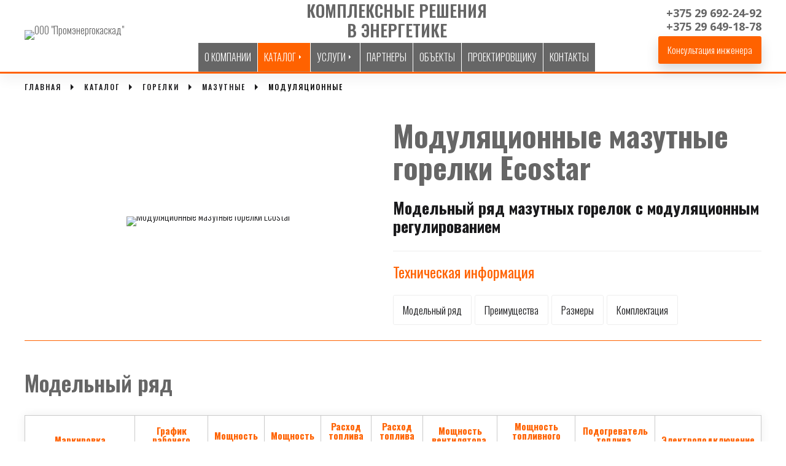

--- FILE ---
content_type: text/html; charset=utf-8
request_url: https://promenergokaskad.by/katalog/gorelki/mazutnye/modulyatsionnye-mazutnye-gorelki
body_size: 23528
content:
<!DOCTYPE html><html style="--primary: rgba(0, 0, 0, 1);--secondary: rgba(102, 102, 102, 1);--accent: rgba(255, 98, 0, 1);--title: #1b1b1d;--subtitle: rgba(29, 29, 31, 0.4);--text: #1b1b1d;--icon: #1b1b1d;--title-inverse: #ffffff;--text-inverse: rgba(255, 255, 255, 0.4);--bg-primary: rgba(255, 255, 255, 1);--bg-secondary: #f5f8f8;--bg-dark: #1e293d;--bg-dark-accent: #20364c;--border: #eeeeee;--shadow: rgba(0, 0, 0, 0.15);--overlay: rgba(0, 0, 0, 0.5);--hover: #2f3439;--color-1: rgba(255, 255, 255, 1);--color-2: rgba(255, 255, 255, 1);--color-3: rgba(255, 255, 255, 1);--color-4: rgba(255, 255, 255, 1);--color-5: rgba(255, 255, 255, 1);--color-6: rgba(255, 255, 255, 1);--color-7: rgba(207, 207, 207, 1);--color-8: rgba(224, 224, 224, 1);" prefix="og: http://ogp.me/ns#" xmlns="http://www.w3.org/1999/xhtml" lang="ru-ru" dir="ltr"><head><meta http-equiv="content-type" content="text/html; charset=utf-8"> <meta name="viewport" content="width=device-width, initial-scale=1.0"> <base href="https://promenergokaskad.by/katalog/gorelki/mazutnye/modulyatsionnye-mazutnye-gorelki"><meta name="keywords" content="Модуляционные мазутные горелки Ecostar. ПромЭнергоКаскад. Каталог оборудования"><meta name="robots" content="index, follow"><meta name="description" content="Модуляционные мазутные горелки Ecostar. ПромЭнергоКаскад. Каталог оборудования"><meta name="generator" content="Powered by Website Builder Gridbox"><title>Модуляционные мазутные горелки Ecostar</title><link href="https://promenergokaskad.by/katalog/gorelki/mazutnye/modulyatsionnye-mazutnye-gorelki" rel="canonical"><link href="https://promenergokaskad.by/images/favicon/favicon.ico" rel="shortcut icon" type="image/vnd.microsoft.icon"> <style type="text/css">/*/* Plugin Logo*/.ba-item-logo a { text-align: inherit;}.ba-logo-wrapper,.ba-logo-wrapper > a { line-height: 0; display: block;}/*/* Plugin Overlay Section*/.ba-item-overlay-section .ba-image-wrapper + .ba-button-wrapper { display: none;}.ba-item-overlay-section .ba-image-wrapper { cursor: pointer;}.ba-overlay-section-backdrop { padding: 0 !important;}.ba-overlay-section .animated { animation-fill-mode: both;}.ba-overlay-section-backdrop.lightbox.visible-section { left: 0;}.ba-overlay-section-backdrop .ba-overlay-section:not(.ba-container) > .ba-section { width: calc(100vw - 17px) !important;}.ba-overlay-section-backdrop .ba-section { flex-direction: column;}/* Overlay Section Button */.ba-overlay-section-backdrop.visible-section .ba-overlay-section { transform: none !important;}.ba-overlay-section-backdrop .ba-overlay-section { transition: transform .3s ease-in-out;}/* Overlay Section Lightbox */.ba-overlay-section-backdrop.lightbox .ba-overlay-section { align-items: center; display: flex; justify-content: center;}.ba-overlay-section-backdrop:not(.horizontal-bottom):not(.horizontal-top) .ba-section { height: auto !important; margin-left: auto; margin-right: auto;}.ba-overlay-section-backdrop.lightbox .ba-section { margin: 50px 0; }/* Overlay Section Vertical Right */.ba-overlay-section-backdrop.vertical-left > .ba-overlay-section >.ba-section,.ba-overlay-section-backdrop.vertical-right > .ba-overlay-section > .ba-section { min-height: 100vh !important;}.ba-overlay-section-backdrop.vertical-right { justify-content: flex-end;}.ba-overlay-section-backdrop.vertical-right > .ba-overlay-section { transform: translateX(100%);}/* Overlay Section Vertical Left */.ba-overlay-section-backdrop.vertical-left { justify-content: flex-start;}.ba-overlay-section-backdrop.vertical-left > .ba-overlay-section { transform: translateX(-100%);}/* Overlay Section Horizontal Top */.ba-overlay-section-backdrop.horizontal-bottom > .ba-overlay-section,.ba-overlay-section-backdrop.horizontal-top > .ba-overlay-section { margin: 0;}.ba-overlay-section-backdrop.horizontal-top > .ba-overlay-section { transform: translateY(-100%);}.ba-overlay-section-backdrop.horizontal-top { align-items: flex-start;}.ba-overlay-section-backdrop.horizontal-top .ba-container,.ba-overlay-section-backdrop.horizontal-bottom .ba-container { max-width: none;}.ba-overlay-section-backdrop.horizontal-top > .ba-overlay-section,.ba-overlay-section-backdrop.horizontal-top > .ba-overlay-section > .ba-section,.ba-overlay-section-backdrop.horizontal-bottom > .ba-overlay-section,.ba-overlay-section-backdrop.horizontal-bottom > .ba-overlay-section > .ba-section { width: 100% !important;}/* Overlay Section Horizontal Bottom */.ba-overlay-section-backdrop.horizontal-bottom { align-items: flex-end; justify-content: start;}.ba-overlay-section-backdrop.horizontal-bottom > .ba-overlay-section { transform: translateY(100%);}@media (-ms-high-contrast: active), (-ms-high-contrast: none){ .ba-overlay-section-backdrop.horizontal-bottom > .ba-overlay-section { margin-right: calc(0px - (100vw - 100%)); overflow-y: scroll; width: calc(100vw + (100vw - 100%))!important; }}@-moz-document url-prefix() { .ba-overlay-section-backdrop.horizontal-bottom > .ba-overlay-section { margin-right: calc(0px - (100vw - 100%)); overflow-y: scroll; width: calc(100vw + (100vw - 100%))!important; }}.ba-store-wishlist-backdrop,.ba-store-cart-backdrop,.ba-overlay-section-backdrop,.ba-lightbox-backdrop.lightbox-center { align-items: center; bottom: 0; box-sizing: border-box; display: flex; justify-content: center; left: 0; min-height: 100vh; opacity: 0; overflow: hidden; overflow-x: hidden; position: fixed; padding: 25px; right: 0; top: 0; transition: none; visibility: hidden; z-index: 9999;}.ba-store-wishlist-backdrop,.ba-store-cart-backdrop { padding: 0;}.ba-store-wishlist-backdrop-out,.ba-store-cart-backdrop-out,.ba-overlay-section-backdrop.overlay-section-backdrop-out,.ba-lightbox-backdrop.lightbox-center.overlay-section-backdrop-out { transition: opacity .3s ease-in-out, visibility .1s .3s, left .1s .3s;}.ba-overlay-section-backdrop.lightbox:not(.visible-section).overlay-section-backdrop-out { left: 0!important; right: 0!important; transition: opacity .3s ease-in-out, visibility .1s .3s !important;}.ba-store-wishlist-backdrop,.ba-store-cart-backdrop,.ba-overlay-section-backdrop { align-items: baseline;}.ba-store-wishlist-opened .ba-store-wishlist-backdrop,.ba-store-cart-opened .ba-store-cart-backdrop,.lightbox-open .ba-lightbox-backdrop,.lightbox-open .ba-overlay-section-backdrop.visible-section { font-size: initial; letter-spacing: initial; line-height: initial; overflow: scroll; overflow-x: hidden;}.ba-not-default-header.ba-store-cart-opened .header,.ba-not-default-header.ba-store-wishlist-opened .header,.ba-store-wishlist-opened,.ba-store-cart-opened { width: calc(100% - var(--body-scroll-width));}.ba-wrapper.ba-lightbox.ba-container.sortabale-parent-node:before { bottom: 0; content: ""; cursor: move; left: 0; overflow: auto; position: absolute; right: 0; top: 0; z-index: 30;}.ba-store-wishlist-backdrop.ba-visible-store-wishlist,.ba-store-cart-backdrop.ba-visible-store-cart,.ba-overlay-section-backdrop.visible-section,.ba-lightbox-backdrop.visible-lightbox { font-size: initial; letter-spacing: initial; line-height: initial; opacity: 1; transition: opacity .3s ease-in-out; visibility: visible;}.ba-store-wishlist-backdrop.ba-visible-store-wishlist .ba-wishlist-checkout-row[data-exists="0"] { cursor: not-allowed;}.ba-store-wishlist-backdrop.ba-visible-store-wishlist .ba-wishlist-checkout-row[data-exists="0"] .ba-wishlist-add-all-btn { opacity: .25; pointer-events: none;}.ba-overlay-section-backdrop.lightbox:not(.visible-section) { left: 100% !important; pointer-events: none!important; right: auto!important;}.ba-overlay-section-backdrop .ba-overlay-section,.ba-lightbox-backdrop .ba-lightbox { margin: auto 0;}.ba-store-wishlist-close-wrapper,.ba-store-cart-close-wrapper,.close-overlay-section,.close-lightbox { height: 0; left: 15px; position: absolute; right: 10px; top: 0; z-index: 100;}.ba-store-wishlist-close-wrapper i,.ba-store-cart-close-wrapper i,.close-overlay-section i,.close-lightbox i { color: inherit; cursor: pointer; font-size: 36px; margin-top: 10px; transition: .3s;}.ba-store-wishlist-close-wrapper i,.ba-store-cart-close-wrapper i { color: var(--title); transition: .3s;}.close-overlay-section i:hover,.close-lightbox i:hover,.ba-close-checkout-modal:hover,.ba-store-wishlist-close-wrapper i:hover,.ba-store-cart-close-wrapper i:hover,.ba-cart-product-quantity-cell i:hover { opacity: .5;}.ba-store-wishlist-backdrop > .ba-store-wishlist-close,.ba-modal-sm + .modal-backdrop,.ba-store-cart-backdrop > .ba-store-cart-close,.ba-overlay-section-backdrop > .ba-overlay-section-close,.ba-lightbox-backdrop > .ba-lightbox-close { bottom: 0; left: 0; position: fixed; right: 0; top: 0;}.ba-modal-sm + .modal-backdrop { background-color: var(--overlay); opacity: .05 !important; z-index: 9999 !important;}.ba-lightbox-backdrop:not(.visible-lightbox) .ba-lightbox,.ba-lightbox-backdrop:not(.visible-lightbox) .ba-cookies,.ba-overlay-section-backdrop.lightbox { left: 100% ;}/*/* Plugin Progress-bar*/.ba-item-progress-bar .ba-animated-bar { overflow: hidden;}.ba-item-progress-bar .ba-animated-bar { align-items: center; border-radius: inherit; box-sizing: border-box; display: flex; height: 100%; justify-content: space-between; line-height: 0; padding: 0 20px; vertical-align: middle;}.ba-item-progress-bar .progress-bar-title { white-space: nowrap;}.ba-item-progress-bar .progress-bar-number { flex-grow: 1; text-align: right;}.ba-item.ba-item-scroll-to-top { bottom: 65px; position: fixed; visibility: hidden; z-index: 10000;}.ba-item.ba-item-scroll-to-top.visible-scroll-to-top { visibility: visible;}.ba-scroll-to-top { opacity: 0; margin-bottom: -50px; transition: opacity .3s linear, visibility .3s linear, margin-bottom .3s linear;}.visible-scroll-to-top .ba-scroll-to-top { opacity: 1 !important; margin-bottom: 0;}.ba-item-scroll-to-top .ba-scroll-to-top > i { cursor: pointer; line-height: 1em; text-align: center;}/* Scroll To Top Position Right */.scroll-btn-right { right: 25px;}.ba-store-wishlist-opened .scroll-btn-right { right: calc(25px + var(--body-scroll-width));}.lightbox-open .scroll-btn-right { right: 40px;}.scroll-btn-right .ba-edit-item.full-menu { transform: translate(-75%, -50%);}/* Scroll To Top Position Left */.scroll-btn-left { left: 25px;}.scroll-btn-left .ba-edit-item.full-menu { transform: translate(-25%, -50%);}/*/* Plugin Smooth Scrolling*/.ba-scroll-to i { text-align: center;}.ba-scroll-to i { line-height: 1em;}/*/* Main menu*/.main-menu > .add-new-item,.close-menu,.open-menu { display: none;}.mod-menu__sub,.nav-child { transition: all .5s ease;}.nav { margin: 0;}.main-menu .nav { font-size: 0; letter-spacing: 0; line-height: 0; list-style: none; margin-bottom: 0; padding-left: 0;}.main-menu .nav > li { display: inline-block; float: none; overflow: visible; text-decoration: none;}.vertical-menu .main-menu .nav > li { overflow: visible;}.main-menu .nav > li > a,.main-menu .nav > li > span { background: transparent; display: block;}.main-menu .nav > li > a:hover,.main-menu .nav > li > a:focus { background: transparent;}.mod-menu__sub,.nav-child { padding: 0; width: 250px;}li.deeper > span i.ba-icon-caret-right,li.deeper > a i.ba-icon-caret-right { color: inherit; font-size: inherit; line-height: inherit; padding: 0 5px;}.vertical-menu li.deeper > span i.ba-icon-caret-right,.vertical-menu li.deeper > a i.ba-icon-caret-right,.nav > li li.deeper > span i.ba-icon-caret-right,.nav > li li.deeper > a i.ba-icon-caret-right { float: right;}@-moz-document url-prefix() { .nav li.deeper > span i.ba-icon-caret-right, .nav li.deeper > a i.ba-icon-caret-right { float: right; } li.deeper > span i.ba-icon-caret-right, li.deeper > a i.ba-icon-caret-right { display: block; float: none; position: static; text-align: right; }}.deeper.parent > .mod-menu__sub,.deeper.parent > .nav-child { display: none;}.nav > .deeper.parent > .mod-menu__sub,.nav > .deeper.parent > .nav-child { padding: 0; position: absolute; z-index: 20;}.mod-menu__sub li > span,.mod-menu__sub li > a,.nav-child li > span,.nav-child li > a { display: block; padding: 10px 20px;}.mod-menu__sub > .deeper,.nav-child > .deeper { position: relative;}.mod-menu__sub li,.nav-child li { text-decoration: none; list-style: none;}.mod-menu__sub > .deeper:hover > .mod-menu__sub,.nav-child > .deeper:hover > .nav-child { left: 100%; position: absolute; top: 0px;}.nav li.deeper:hover > .mod-menu__sub,.megamenu-editing.megamenu-item > .tabs-content-wrapper .ba-section,.nav li:hover > .tabs-content-wrapper .ba-section,.nav li.deeper:hover > .nav-child { animation-fill-mode: none; animation-delay: 0s; box-sizing: border-box; display: block;}li.deeper >span,li.deeper > a { position: relative;}.ba-menu-backdrop { background-color: rgba(0,0,0, .1); bottom: 0; display: none; left: 0; position: fixed; right: 0; top: 0; z-index: 1;}.dropdown-left-direction { right: 0;}.child-dropdown-left-direction,.dropdown-left-direction ul { right: 100%; left: auto !important;}.dropdown-top-direction { transform: translateY(calc( 0px - var(--dropdown-top-diff) - 25px)); top: auto !important;}/* Menu With Icon */.ba-item-main-menu .nav li span i.ba-menu-item-icon,.ba-item-main-menu .nav li a i.ba-menu-item-icon,.menu li span i.ba-menu-item-icon,.menu li a i.ba-menu-item-icon { color: inherit; line-height: 0; margin-right: 10px; text-align: center; vertical-align: middle; width: 1em;}/* Megamenu */.megamenu-item .ba-section { max-width: 100%;}.megamenu-item > .mod-menu__sub,.ba-menu-wrapper > .tabs-content-wrapper,.megamenu-item > .tabs-content-wrapper,.megamenu-item > .nav-child { display: none !important; z-index: 999;}.row-with-megamenu .megamenu-editing.megamenu-item > .tabs-content-wrapper,.megamenu-item:hover >.tabs-content-wrapper { display: block !important;}.megamenu-item >.tabs-content-wrapper { position: absolute; top: 100%;}.vertical-menu .megamenu-item >.tabs-content-wrapper.ba-container { top: 0;}.megamenu-item >.tabs-content-wrapper:not(.ba-container) { max-width: none !important;}.megamenu-item >.tabs-content-wrapper:not(.ba-container) .ba-section { width: 100% !important;}.megamenu-item >.tabs-content-wrapper.ba-container:not(.megamenu-center) { margin: 0 !important;}.megamenu-item >.tabs-content-wrapper.ba-container { width: auto !important; max-width: none;}.mod-menu__sub > .megamenu-item .ba-icon-caret-right,.mod-menu__sub > .megamenu-item >.tabs-content-wrapper,.nav-child > .megamenu-item .ba-icon-caret-right,.nav-child > .megamenu-item >.tabs-content-wrapper { display: none !important;}.megamenu-item .ba-section { min-height: 50px;}/* Vertical layout menu */.vertical-menu .main-menu .nav > li { display: block; position: relative;}.vertical-menu .main-menu .nav > li.deeper.parent > .mod-menu__sub,.vertical-menu .megamenu-item > .tabs-content-wrapper.ba-container,.vertical-menu .main-menu .nav > li.deeper.parent > .nav-child { margin-left: 100% !important;}.vertical-menu .megamenu-item >.tabs-content-wrapper.ba-container.megamenu-center { padding: 0 !important; top: auto;}.vertical-menu .main-menu .nav > li.megamenu-item { align-items: center; display: flex;}.vertical-menu .main-menu .nav > li> span,.vertical-menu .main-menu .nav > li> a { width: 100%; box-sizing: border-box;}.vertical-menu .main-menu .nav > li .mod-menu__sub,.vertical-menu .main-menu .nav > li .nav-child { top: 0;}.megamenu-item > .tabs-content-wrapper { margin-left: calc(var(--menu-item-left-offset) * -1) !important;}.megamenu-item > .tabs-content-wrapper.ba-container { margin-left: 0 !important;}.megamenu-item > .tabs-content-wrapper.ba-container.megamenu-center { margin-left: calc(var(--menu-item-width) / 2 - var(--megamenu-width) / 2 - 50px) !important;}.ba-hamburger-menu >.main-menu .ba-overlay { z-index: -1;}/* Collapsible Vertical Menu*/.collapsible-vertical-submenu.vertical-menu .main-menu .nav > li.deeper.parent > .mod-menu__sub,.collapsible-vertical-submenu.vertical-menu .main-menu .nav > .deeper.parent .mod-menu__sub,.collapsible-vertical-submenu.vertical-menu .main-menu .nav > .deeper.parent .nav-child, .collapsible-vertical-submenu.vertical-menu .main-menu .menu > .deeper.parent .mod-menu__sub, .collapsible-vertical-submenu.vertical-menu .main-menu .menu > .deeper.parent .nav-child { box-sizing: border-box; display: block; margin-left: 0 !important; margin-top: 0; position: static; transform: none !important; width: 100% !important;}@keyframes visible-nav-child { 0% {max-height: 0; overflow: hidden;opacity: 0;} 99%{max-height: 400vh; overflow: visible; opacity: 1;} 100%{max-height: 400vh; overflow: visible; opacity: 1;}}.collapsible-vertical-submenu.vertical-menu .deeper.parent.visible-nav-child > ul.mod-menu__sub, .collapsible-vertical-submenu.vertical-menu .deeper.parent.visible-nav-child > .tabs-content-wrapper, .collapsible-vertical-submenu.vertical-menu .deeper.parent.visible-nav-child > ul.nav-child { animation: visible-nav-child .5s linear both!important; overflow: visible;}@keyframes hidden-nav-child { to{max-height: 0!important; overflow: hidden; opacity: 0;}}.collapsible-vertical-submenu.vertical-menu .deeper.parent.hidden-nav-child > ul.mod-menu__sub, .collapsible-vertical-submenu.vertical-menu .deeper.parent.hidden-nav-child > .tabs-content-wrapper, .collapsible-vertical-submenu.vertical-menu .deeper.parent.hidden-nav-child > ul.nav-child { animation: hidden-nav-child .3s linear both !important; box-sizing: border-box;}.collapsible-vertical-submenu.vertical-menu .deeper.parent:not(.visible-nav-child) > ul.mod-menu__sub, .collapsible-vertical-submenu.vertical-menu .deeper.parent:not(.visible-nav-child) > .tabs-content-wrapper, .collapsible-vertical-submenu.vertical-menu .deeper.parent:not(.visible-nav-child) > ul.nav-child { max-height: 0 !important; overflow: hidden; padding-top: 0 !important; padding-bottom: 0 !important;}.collapsible-vertical-submenu.vertical-menu .deeper.parent.visible-nav-child > span i:not(.ba-menu-item-icon):before, .collapsible-vertical-submenu.vertical-menu .deeper.parent.visible-nav-child > a i:not(.ba-menu-item-icon):before { transform: rotate(90deg);}.collapsible-vertical-submenu.vertical-menu .deeper.parent > span i:before, .collapsible-vertical-submenu.vertical-menu .deeper.parent > a i:before { align-items: center; display: inline-flex; justify-content: center; transition: all .15s linear; width: 1em;}.com-baforms .ba-tooltip { margin-left: 0px; position: fixed !important;}/*/* Plugin Breadcrumbs*/.ba-item-breadcrumbs .ba-breadcrumbs-wrapper ul li { background-color: var(--background-color); color: var(--color);}.ba-item-breadcrumbs ul { align-items: center; display: flex; flex-wrap: wrap; list-style: none; margin: 0;}.ba-item-breadcrumbs ul li > span,.ba-item-breadcrumbs ul li > i,.ba-item-breadcrumbs ul li > a { color: inherit; line-height: inherit; display: flex;}.ba-item-breadcrumbs ul li span { white-space: nowrap; z-index: 1;}.ba-item-breadcrumbs ul li > i { pointer-events: none;}.ba-item-breadcrumbs ul li { align-items: center; display: flex; flex-wrap: nowrap; margin-bottom: 1px; margin-top: 1px; max-width: 100%; position: relative;}.ba-item-breadcrumbs ul li > a span,.ba-item-breadcrumbs ul li > a,.ba-item-breadcrumbs ul li > span { display: inline-block; max-width: 100%; overflow: hidden; text-overflow: ellipsis; white-space: nowrap;}.ba-item-breadcrumbs .ba-breadcrumbs-wrapper ul li { text-decoration: none !important;}.ba-item-breadcrumbs .ba-breadcrumbs-wrapper:not(.ba-classic-breadcrumbs) ul li.ba-icon-home-item:after,.ba-item-breadcrumbs .ba-breadcrumbs-wrapper:not(.ba-classic-breadcrumbs) ul li.ba-icon-home-item:before,.ba-item-breadcrumbs .ba-breadcrumbs-wrapper:not(.ba-classic-breadcrumbs) ul li:not(.ba-icon-home-item) > span:after,.ba-item-breadcrumbs .ba-breadcrumbs-wrapper:not(.ba-classic-breadcrumbs) ul li:not(.ba-icon-home-item) > span:before,.ba-item-breadcrumbs .ba-breadcrumbs-wrapper:not(.ba-classic-breadcrumbs) ul li:not(.ba-icon-home-item) > a:after,.ba-item-breadcrumbs .ba-breadcrumbs-wrapper:not(.ba-classic-breadcrumbs) ul li:not(.ba-icon-home-item) > a:before { background: transparent; bottom: 0; content: ""; position: absolute; top: 0; transition: inherit;}.ba-item-breadcrumbs .ba-breadcrumbs-wrapper ul li:hover { z-index: 10;}.ba-item-breadcrumbs .ba-skew-breadcrumbs ul li.ba-icon-home-item:after,.ba-item-breadcrumbs .ba-skew-breadcrumbs ul li > a:after,.ba-item-breadcrumbs .ba-skew-breadcrumbs ul li > span:after { right: calc(0px - var(--padding-right)); width: var(--padding-right); border: var(--padding-right) solid var(--background-color); box-sizing: border-box; border-right-color: transparent; border-bottom-color: transparent; border-right-width: 0px; border-bottom-width: calc(var(--padding-bottom)*2 + var(--typography-line-height)); border-top-width: 0;}.ba-item-breadcrumbs .ba-skew-breadcrumbs ul li.ba-icon-home-item:before,.ba-item-breadcrumbs .ba-skew-breadcrumbs ul li > span:before,.ba-item-breadcrumbs .ba-skew-breadcrumbs ul li > a:before { left: calc(0px - var(--padding-left)); width: var(--padding-left); border: var(--padding-left) solid var(--background-color); box-sizing: border-box; border-left-color: transparent; border-top-color: transparent; border-left-width: 0px; border-top-width: calc(var(--padding-top)*2 + var(--typography-line-height)); border-bottom-width: 0;}.ba-item-breadcrumbs .ba-triangle-breadcrumbs ul li.ba-icon-home-item:after,.ba-item-breadcrumbs .ba-triangle-breadcrumbs ul li > a:after,.ba-item-breadcrumbs .ba-triangle-breadcrumbs ul li > span:after { right: calc(0px - var(--padding-right)); width: var(--padding-right); background: transparent; border: var(--padding-right) solid var(--background-color); box-sizing: border-box; border-bottom-color: transparent; border-right-width: 0px; border-bottom-width: calc(var(--padding-bottom) + var(--typography-line-height)/2); border-top-color: transparent; border-top-width: calc(var(--padding-top) + var(--typography-line-height)/2);}.ba-item-breadcrumbs .ba-triangle-breadcrumbs ul li.ba-icon-home-item:before,.ba-item-breadcrumbs .ba-triangle-breadcrumbs ul li > span:before,.ba-item-breadcrumbs .ba-triangle-breadcrumbs ul li > a:before { left: calc(0px - var(--padding-left)); width: var(--padding-left); background: transparent; border: var(--padding-left) solid var(--background-color); box-sizing: border-box; border-left-color: transparent; border-left-width: var(--padding-left); border-top-width: calc(var(--padding-top) + var(--typography-line-height)/2); border-bottom-width: calc(var(--padding-bottom) + var(--typography-line-height)/2); border-right-width: 0;}.com_gridbox:not(.gridbox) .ba-hide-current-breadcrumbs li:last-child i,.com_gridbox.gridbox .ba-hide-current-breadcrumbs li:nth-last-child(2) i,.com_gridbox.gridbox .ba-hide-current-breadcrumbs li:last-child,.ba-item-breadcrumbs .ba-triangle-breadcrumbs ul li.ba-icon-home-item:first-child:before,.ba-breadcrumbs-wrapper .ba-title-home-item i:not(.ba-breadcrumbs-separator),.ba-item-breadcrumbs .ba-breadcrumbs-wrapper .ba-none-home-item,.ba-item-breadcrumbs .ba-breadcrumbs-wrapper .ba-icon-home-item span,.ba-item-breadcrumbs .ba-triangle-breadcrumbs .ba-none-home-item + li > span:before,.ba-item-breadcrumbs .ba-triangle-breadcrumbs .ba-none-home-item + li > a:before,.ba-item-breadcrumbs .ba-triangle-breadcrumbs ul li:first-child > span:before,.ba-item-breadcrumbs .ba-triangle-breadcrumbs ul li:first-child > a:before { display: none;}.ba-item-breadcrumbs .ba-breadcrumbs-wrapper ul li a { align-items: center; display: flex;}.ba-item-breadcrumbs .ba-breadcrumbs-wrapper ul li i { margin-left: var(--padding-right); line-height: var(--typography-line-height);}.ba-item-breadcrumbs .ba-breadcrumbs-wrapper ul li:not(.ba-icon-home-item) i { padding: 0 !important;}.ba-item-breadcrumbs .ba-breadcrumbs-wrapper:not(.ba-classic-breadcrumbs) ul li > a { padding-right: 0;}.ba-item-breadcrumbs .ba-breadcrumbs-wrapper:not(.ba-classic-breadcrumbs) ul li { margin-right: var(--padding-right) ;}.ba-item-breadcrumbs .ba-breadcrumbs-wrapper ul li a i:not(.ba-breadcrumbs-separator) { margin-right: var(--padding-right);}body:not(.gridbox) .ba-item-preloader{ position: fixed; z-index: 99999;}body:not(.gridbox) .ba-item-preloader.preloader-animation-out { pointer-events: none;}@keyframes notification-in { from {bottom: 0; transform: translateY(100%); opacity: 0;}}#system-message { animation: notification-in .4s cubic-bezier(.25,.98,.26,.99) both; border-radius: 6px; border: none; bottom: 50px; box-shadow: 0 10px 30px rgba(0,0,0,0.3); color: #fff; display: block; opacity: 1; overflow: hidden; padding: 0; position: fixed; right: 50px; text-shadow: none; visibility: visible; z-index: 1510;}#system-message-container .alert { background: #02adea; display: inline-block; padding: 40px 25px; width: 250px;}#system-message-container .alert.alert-warning,#system-message-container .alert.alert-danger,#system-message-container .alert.alert-error { background-color: #ff776f;;}#system-message .alert-heading { color: #fff; display: block; font-size: 14px; font-weight: bold; letter-spacing: 0; line-height: 16px; margin: 0 0 15px !important; text-align: left; text-decoration: none; text-transform: uppercase;}#system-message > div .alert-message { color: #fff; font-size: 14px; font-weight: 500; line-height: 24px; margin: 0; opacity: .6; word-break: break-word;}#system-message .alert:before,#system-message .close { color: #fff; opacity: 1; padding: 8px; position: absolute; right: 5px; text-shadow: none; top: 0; opacity: 0;}#system-message > .alert:before { content: '\e04a'; display: inline-block; font: normal normal normal 24px/1 'balbooa-family'; opacity: 1; padding: 13px 10px;}.lazy-load-image,.lazy-load-image > .parallax-wrapper .parallax,.slideshow-content.lazy-load-image .ba-slideshow-img,.lazy-load-image .ba-store-app-product .ba-slideshow-img:before,.lazy-load-image .ba-store-app-product a:before,.lazy-load-image .ba-slideshow-img a, .lazy-load-image .ba-blog-post-image a { background-image: none !important;}.content-text table { width: 100% !important;}.content-text * { word-break: normal;}.content-text pre { border: 1px solid var(--border); margin: 0; max-height: 400px; overflow-x: hidden; overflow-y: scroll; padding: 50px; text-decoration: none !important; text-transform: none !important; white-space: pre-wrap; word-break: break-all;}.content-text pre code { font-family: inherit;}.ba-copy-to-clipboard i,.ba-item-text a { transition: .3s}.ba-copy-to-clipboard:hover i { opacity: .5;}span.ba-copy-to-clipboard { bottom: 10px; cursor: pointer; font-size: 28px; line-height: 0; position: absolute; right: 25px;}/*/* Plugin Button*/.ba-button-wrapper a { text-decoration: none;}.ba-item-categories .ba-blog-post .ba-app-sub-category a,.ba-blog-post-add-to-cart,.event-calendar-events-list a,.ba-post-navigation-info a,.intro-post-wrapper .intro-post-info > span a,.ba-item-icon-list .ba-icon-list-wrapper ul li a *,.ba-post-author-title a,.ba-item-one-page-menu a,.ba-item-main-menu a,.ba-item-main-menu .separator,.ba-item-tabs .nav-tabs a,.ba-blog-post-info-wrapper > span a,.intro-post-wrapper > span a,.ba-blog-post-title a,.ba-item-overlay-section .ba-button-wrapper .ba-btn-transition,.ba-btn-transition { cursor: pointer; transition: color .3s ease-in-out, background .3s ease-in-out;}.ba-item-main-menu .separator { cursor: default;}.ba-button-wrapper a { display: inline-flex; align-items: center;}.ba-item-scroll-to .ba-btn-transition span + i,.ba-item-overlay-section .ba-btn-transition span + i,.ba-item-button .ba-btn-transition span + i { color: inherit; line-height: 1em; text-align: center; width: 1em;}.empty-textnode + i,.ba-item-overlay-section .empty-textnode + i,.ba-btn-transition .empty-textnode + i { margin: 0 !important;}.ba-item-overlay-section,.ba-item-image { line-height: 0 !important;}.ba-image-wrapper > a,.ba-image-wrapper { line-height: 0; display: block;}.ba-image-wrapper { box-sizing: border-box; max-width: 100%;}.ba-image-wrapper img.ba-lightbox-item-image { cursor: zoom-in;}.ba-item-image-field .ba-image-wrapper,.ba-item-overlay-section .ba-image-wrapper,.ba-item-image .ba-image-wrapper { display: inline-block; position: relative;}.ba-item-image-field .ba-image-wrapper img,.ba-item-overlay-section .ba-image-wrapper img,.ba-item-image .ba-image-wrapper img { width: 100% !important;}.ba-image-item-caption,.ba-simple-gallery-caption { opacity: 0;}.ba-item-image .ba-image-wrapper.visible-image-caption .ba-image-item-caption,.ba-item-overlay-section .ba-image-wrapper:hover .ba-image-item-caption,.ba-item-image .ba-image-wrapper:hover .ba-image-item-caption,.ba-instagram-image:hover .ba-simple-gallery-caption { opacity: 1;}.ba-item-image .ba-image-wrapper.visible-image-caption .ba-image-item-caption,.ba-item-image .ba-image-wrapper.visible-image-caption:hover img { transform: none !important;}.ba-item-overlay-section img,.ba-image-item-caption,.ba-item-image .ba-image-wrapper img,.ba-image-item-caption .ba-caption-overlay,.ba-instagram-image .ba-caption-overlay,.ba-simple-gallery-caption { transition-duration: var(--transition-duration); transition-property: all;}.ba-image-item-caption,.ba-image-item-caption .ba-caption-overlay,.ba-simple-gallery-image,.ba-simple-gallery-caption .ba-caption-overlay,.ba-simple-gallery-caption { bottom: 0; display: flex; flex-direction: column; justify-content: center; left: 0; padding: 20px; position: absolute; right: 0; top: 0;}.ba-btn-transition + .ba-image-item-caption { pointer-events: none;}.ba-image-item-caption .ba-caption-overlay,.ba-simple-gallery-image { padding: 0;}.ba-item .ba-image-wrapper,.ba-item-simple-gallery .ba-instagram-image { overflow: hidden; transform: translate3d(0, 0, 0);}.ba-image-item-caption *:not(.ba-caption-overlay),.ba-simple-gallery-caption *:not(.ba-caption-overlay){ z-index: 1;}@keyframes fadeIn { 0% { opacity: 0; } 100% { opacity: 1; }}.ba-item-content-slider .active .fadeIn,.fadeIn { animation-name: fadeIn;}@keyframes fadeInUp { 0% { opacity: 0; transform: translate3d(0,10%,0); } 100% { opacity: 1; transform: none; }}.ba-item-content-slider .active .fadeInUp,.fadeInUp { animation-name: fadeInUp;}</style><link rel="apple-touch-icon" sizes="180x180" href="/images/favicon/apple-touch-icon.png"><link rel="icon" type="image/png" sizes="32x32" href="/images/favicon/favicon-32x32.png"><link rel="icon" type="image/png" sizes="16x16" href="/images/favicon/favicon-16x16.png"><link rel="manifest" href="/images/favicon/site.webmanifest"><link rel="mask-icon" href="/images/favicon/safari-pinned-tab.svg" color="#5bbad5"><link rel="shortcut icon" href="/images/favicon/favicon.ico"><meta name="msapplication-TileColor" content="#666666"><meta name="msapplication-config" content="/images/favicon/browserconfig.xml"><meta name="theme-color" content="#ffffff"><!-- Yandex.Metrika counter --><!-- /Yandex.Metrika counter --> <style type="text/css">.ba-form-11,.forms-calendar-wrapper[data-form="11"],.ba-form-authorize-modal[data-form="11"],.ba-form-paypal-modal[data-form="11"] { --form-width-value: 100%;--form-width-fullwidth: auto;--form-background-color: rgba(255, 255, 255, 0);--form-padding-top: 0px;--form-padding-right: 0px;--form-padding-bottom: 0px;--form-padding-left: 0px;--form-border-top: 1;--form-border-right: 1;--form-border-bottom: 1;--form-border-left: 1;--form-border-color: 1px solid rgba(255, 255, 255, 0);--form-border-radius: 2px;--form-border-width: 1px;--form-shadow-value: 0;--form-shadow-color: rgba(0, 0, 0, 0.15);--label-typography-font-family: inherit;--label-typography-font-size: 16px;--label-typography-letter-spacing: 0px;--label-typography-line-height: 36px;--label-typography-color: rgba(0, 0, 0, 1);--label-typography-font-weight: normal;--label-typography-text-align: left;--label-typography-font-style: normal;--label-typography-text-transform: none;--field-background-color: rgba(255, 255, 255, 1);--field-padding-top: 15px;--field-padding-right: 15px;--field-padding-bottom: 15px;--field-padding-left: 15px;--field-margin-top: 3px;--field-margin-bottom: 3px;--field-border-top: 1;--field-border-right: 1;--field-border-bottom: 1;--field-border-left: 1;--field-border-color: rgba(209, 209, 209, 1);--field-border-radius: 2px;--field-border-width: 1px;--field-typography-font-family: inherit;--field-typography-font-size: 14px;--field-typography-letter-spacing: 0px;--field-typography-line-height: 28px;--field-typography-color: rgba(66, 66, 66, 1);--field-typography-font-weight: bold;--field-typography-text-align: left;--field-typography-font-style: normal;--field-typography-text-transform: none;--field-icon-size: 24px;--field-icon-color: rgba(0, 0, 0, 1);--field-icon-text-align: flex-start;--theme-color: rgba(255, 94, 0, 1);--lightbox-color: rgba(0,0,0,0.15);}.ba-form-3,.forms-calendar-wrapper[data-form="3"],.ba-form-authorize-modal[data-form="3"],.ba-form-paypal-modal[data-form="3"] { --form-width-value: 100%;--form-width-fullwidth: auto;--form-background-color: rgba(255, 255, 255, 0);--form-padding-top: 0px;--form-padding-right: 0px;--form-padding-bottom: 0px;--form-padding-left: 0px;--form-border-top: 1;--form-border-right: 1;--form-border-bottom: 1;--form-border-left: 1;--form-border-color: 1px solid rgba(255, 255, 255, 0);--form-border-radius: 2px;--form-border-width: 1px;--form-shadow-value: 0;--form-shadow-color: rgba(0, 0, 0, 0.15);--label-typography-font-family: inherit;--label-typography-font-size: 16px;--label-typography-letter-spacing: 0px;--label-typography-line-height: 36px;--label-typography-color: rgba(0, 0, 0, 1);--label-typography-font-weight: normal;--label-typography-text-align: left;--label-typography-font-style: normal;--label-typography-text-transform: none;--field-background-color: rgba(255, 255, 255, 1);--field-padding-top: 15px;--field-padding-right: 15px;--field-padding-bottom: 15px;--field-padding-left: 15px;--field-margin-top: 3px;--field-margin-bottom: 3px;--field-border-top: 1;--field-border-right: 1;--field-border-bottom: 1;--field-border-left: 1;--field-border-color: rgba(209, 209, 209, 1);--field-border-radius: 2px;--field-border-width: 1px;--field-typography-font-family: inherit;--field-typography-font-size: 14px;--field-typography-letter-spacing: 0px;--field-typography-line-height: 28px;--field-typography-color: rgba(66, 66, 66, 1);--field-typography-font-weight: bold;--field-typography-text-align: left;--field-typography-font-style: normal;--field-typography-text-transform: none;--field-icon-size: 24px;--field-icon-color: rgba(0, 0, 0, 1);--field-icon-text-align: flex-start;--theme-color: rgba(255, 94, 0, 1);--lightbox-color: rgba(0,0,0,0.15);}</style><meta property="og:type" content="article"><meta property="og:title" content="Модуляционные мазутные горелки Ecostar"><meta property="og:description" content="Модуляционные мазутные горелки Ecostar. ПромЭнергоКаскад. Каталог оборудования"><meta property="og:url" content="https://promenergokaskad.by/katalog/gorelki/mazutnye/modulyatsionnye-mazutnye-gorelki"><meta property="og:image" content="https://promenergokaskad.by/images/katalog/gorelki/tip/mazutnye-moduljacionnye.jpg"><meta property="og:image:width" content="500"><meta property="og:image:height" content="500"></head><body class="com_gridbox page " style="opacity: 0; overflow: hidden; margin: 0;"><style>.ba-item-preloader .preloader-wrapper{ align-items: center; display: flex; justify-content: center; height: 100vh; overflow: hidden;}.preloader-image-wrapper,.preloader-point-wrapper { min-height: 24px; min-width: 24px;}.preloader-image-wrapper img { width: 100%;}body:not(.gridbox) .ba-item-preloader { bottom: 0; left: 0; position: fixed; right: 0; top: 0; z-index: 99999;}body:not(.gridbox) .ba-item-preloader.preloader-animation-out { pointer-events: none;}.preloader-animation-out .preloader-wrapper.ba-pt-frame,.preloader-wrapper.ba-pt-circle,.preloader-animation-out .preloader-wrapper.ba-pt-split-diamond,.preloader-wrapper.ba-pt-split-horizontal,.preloader-wrapper.ba-pt-split-vertical,.preloader-animation-out .preloader-wrapper.ba-pt-split-diagonal { background: transparent !important;}.preloader-wrapper.ba-pt-frame:before,.preloader-wrapper.ba-pt-frame:after,.preloader-wrapper.ba-pt-circle:before,.preloader-wrapper.ba-pt-split-diamond:after,.preloader-wrapper.ba-pt-split-diamond:before,.preloader-wrapper.ba-pt-split-horizontal:after,.preloader-wrapper.ba-pt-split-horizontal:before,.preloader-wrapper.ba-pt-split-vertical:after,.preloader-wrapper.ba-pt-split-vertical:before,.preloader-wrapper.ba-pt-split-diagonal:after,.preloader-wrapper.ba-pt-split-diagonal:before { content: ""; height: 100vh; position: fixed; top: 0; width: 100vw;}.preloader-wrapper .preloader-image-wrapper,.preloader-wrapper .preloader-point-wrapper { transition: opacity .3s linear; z-index: 1;}.preloader-animation-out .preloader-wrapper .preloader-image-wrapper,.preloader-animation-out .preloader-wrapper .preloader-point-wrapper { opacity: 0;}@keyframes pt-fade-out { from {opacity: 1;} to {opacity: 0;}}.preloader-wrapper.ba-spinner-9 .preloader-point-wrapper { align-items: center; display: flex; justify-content: space-between; text-align: center;}@keyframes spinner9 { 0%, 80%, 100% {transform: scale(0) } 40% {transform: scale(1.0) }}.preloader-wrapper.ba-spinner-9 .preloader-point-wrapper > div { animation: spinner9 1.4s infinite ease-in-out both; border-radius: 100%; display: inline-block; height: 25%; width: 25%;}.preloader-wrapper.ba-spinner-9 .preloader-point-wrapper > .preloader-point-1 { animation-delay: -0.32s;}.preloader-wrapper.ba-spinner-9 .preloader-point-wrapper > .preloader-point-2 { animation-delay: -0.16s;}/* Fade-Out */ @keyframes pt-fade-out { from {opacity: 1;} to {opacity: 0;}}.preloader-animation-out .preloader-wrapper.ba-pt-fade { animation: pt-fade-out .5s .3s linear both;}#item-15289771381 {display : block;}#item-15289771381 .preloader-wrapper, #item-15289771381 .preloader-wrapper:before, #item-15289771381 .preloader-wrapper:after {background-color: rgba(255, 255, 255, 1);}#item-15289771381 .preloader-wrapper:before, #item-15289771381 .preloader-wrapper:after {border-color: rgba(255, 255, 255, 1);}#item-15289771381 .preloader-point-wrapper {width: 80px;height: 80px;}#item-15289771381 .preloader-point-wrapper div, #item-15289771381 .preloader-point-wrapper div:before {background-color: rgba(255, 94, 0, 1);}#item-15289771381 .preloader-image-wrapper {width: px;}</style><div class="ba-item-preloader ba-item" id="item-15289771381" data-delay="1"> <div class="preloader-wrapper ba-pt-fade ba-spinner-9"><div class="preloader-point-wrapper"><div class="preloader-point-1"></div><div class="preloader-point-2"></div><div class="preloader-point-3"></div></div></div> </div> <div class="ba-overlay"></div> <header class="header "> <div class="ba-wrapper"> <div class="ba-section row-fluid lazy-load-image" id="item-179497138800" data-effect=""> <div class="ba-overlay"></div> <div class="ba-section-items"> <div class="ba-row-wrapper ba-container"> <div class="ba-row row-fluid lazy-load-image" id="item-15863339780" data-effect=""> <div class="ba-overlay"></div> <div class="column-wrapper"> <div class="ba-grid-column-wrapper ba-col-2 ba-tb-la-1 ba-tb-pt-2 ba-sm-la-3" data-span="2" style=""> <div class="ba-grid-column column-content-align-middle lazy-load-image" id="item-15863339781" data-effect=""> <div class="ba-overlay"></div> <div class="ba-item-logo ba-item" id="item-15863375300" data-effect=""> <div class="ba-logo-wrapper"> <a href="https://promenergokaskad.by/"> <img src="https://promenergokaskad.by/components/com_gridbox/assets/images/default-lazy-load.webp" alt='ООО "Промэнергокаскад"' width="100" height="100" sizes="(max-width: 420px) 420px, (max-width: 768px) 768px, (max-width: 1024px) 1024px, (max-width: 1280px) 1280px, (max-width: 1440px) 1440px" data-gridbox-lazyload-src="https://promenergokaskad.by/index.php?option=com_gridbox&amp;task=gridbox.compressImage&amp;image=%2Fimages%2Flogo%2Fpromenergo-logo.jpg" class="lazy-load-image" data-gridbox-lazyload-srcset="https://promenergokaskad.by/index.php?option=com_gridbox&amp;task=gridbox.compressImagesmpt&amp;image=%2Fimages%2Flogo%2Fpromenergo-logo.jpg 420w, https://promenergokaskad.by/index.php?option=com_gridbox&amp;task=gridbox.compressImagesm&amp;image=%2Fimages%2Flogo%2Fpromenergo-logo.jpg 768w, https://promenergokaskad.by/index.php?option=com_gridbox&amp;task=gridbox.compressImagetbpt&amp;image=%2Fimages%2Flogo%2Fpromenergo-logo.jpg 1024w, https://promenergokaskad.by/index.php?option=com_gridbox&amp;task=gridbox.compressImagetb&amp;image=%2Fimages%2Flogo%2Fpromenergo-logo.jpg 1280w, https://promenergokaskad.by/index.php?option=com_gridbox&amp;task=gridbox.compressImagelaptop&amp;image=%2Fimages%2Flogo%2Fpromenergo-logo.jpg 1440w"></a> </div> </div><div class="ba-item-scroll-to-top ba-item scroll-btn-right" id="item-15864216490" data-effect=""><div class="ba-scroll-to-top"> <i class="ba-btn-transition zmdi zmdi-chevron-up"></i> </div></div> </div> </div> <div class="ba-grid-column-wrapper ba-col-10 ba-tb-la-8 ba-tb-pt-10 ba-tb-pt-order-3 ba-sm-la-9" data-span="10" style=""> <div class="ba-grid-column column-content-align-bottom column-content-align-middle-md-pt lazy-load-image" id="item-15863339782" data-effect=""> <div class="ba-overlay"></div> <div class="ba-row-wrapper ba-container" style=""> <div class="ba-row row-fluid lazy-load-image" id="item-1696324715475" data-effect=""> <div class="ba-overlay"></div> <div class="column-wrapper"> <div class="ba-grid-column-wrapper ba-col-9 ba-tb-pt-1 ba-tb-pt-order-3 ba-sm-la-2 ba-sm-pt-3" data-span="9" style=""> <div class="ba-grid-column column-content-align-bottom lazy-load-image" id="item-1696324715476" data-effect=""> <div class="ba-overlay"></div> <div class="ba-item-text ba-item" id="item-1675332348470" data-effect=""><div class="content-text"><p>Комплексные решения<br>в энергетике</p></div> </div><div class="ba-item-main-menu ba-item" id="item-15866178400" style="" data-effect=""><div class="ba-menu-wrapper ba-hamburger-menu ba-collapse-submenu"><div class="main-menu" style=""><div class="close-menu"><i class="ba-icons ba-icon-close"></i></div><div class="integration-wrapper"><ul class="nav menu"><li class="item-329"><a href="/o-kompanii">О Компании</a></li><li class="item-355 active deeper parent"><a href="/katalog">Каталог<i class="ba-icons ba-icon-caret-right"></i></a><ul class="nav-child unstyled small fadeInUp"><li class="item-356"><a href="/katalog/kotly-pelletnye-avtomaticheskie">Котлы пеллетные автоматические</a></li><li class="item-359"><a href="/katalog/kotly-na-mestnykh-vidakh-topliva">Котлы на местных видах топлива</a></li><li class="item-409 deeper parent"><a href="/katalog/kotly-kondensatsionnye">Котлы конденсационные<i class="ba-icons ba-icon-caret-right"></i></a><ul class="nav-child unstyled small fadeInUp"><li class="item-411"><a href="/katalog/kotly-kondensatsionnye/seriya-wt">Серия WT</a></li><li class="item-412"><a href="/katalog/kotly-kondensatsionnye/seriya-wt-s">Серия WT-S</a></li><li class="item-413"><a href="/katalog/kotly-kondensatsionnye/seriya-wt-s-one">Серия WT-S One</a></li><li class="item-414"><a href="/katalog/kotly-kondensatsionnye/seriya-wt-s-dhw">Серия WT-S DHW</a></li><li class="item-415"><a href="/katalog/kotly-kondensatsionnye/wt-s-one-kombi-premikh">WT-S ONE Kombi Premiх</a></li><li class="item-416"><a href="/katalog/kotly-kondensatsionnye/kletochnaya-seriya-ecodense">Клеточная Серия Ecodense</a></li><li class="item-417"><a href="/katalog/kotly-kondensatsionnye/seriya-ftc-x-plus">Серия FTC-X Plus</a></li><li class="item-418"><a href="/katalog/kotly-kondensatsionnye/seriya-ftc-mg">Серия FTC-MG</a></li><li class="item-419"><a href="/katalog/kotly-kondensatsionnye/seriya-ft-s">Серия FT-S</a></li><li class="item-420"><a href="/katalog/kotly-kondensatsionnye/serii-roof-top">Серии Roof Top</a></li><li class="item-421"><a href="/katalog/kotly-kondensatsionnye/germetichnyj-bojler">Герметичный бойлер</a></li><li class="item-422"><a href="/katalog/kotly-kondensatsionnye/panel-upravleniya">Панель управления</a></li><li class="item-423"><a href="/katalog/kotly-kondensatsionnye/veb-server">Веб-сервер</a></li><li class="item-424"><a href="/katalog/kotly-kondensatsionnye/dopolnitelnye-aksessuary">Дополнительные аксессуары</a></li><li class="item-425"><a href="/katalog/kotly-kondensatsionnye/ispolnenie-dymokhoda">Исполнение дымохода</a></li></ul></li><li class="item-360 active deeper parent"><a href="/katalog/gorelki">Горелки<i class="ba-icons ba-icon-caret-right"></i></a><ul class="nav-child unstyled small fadeInUp"><li class="item-361 deeper parent"><a href="/katalog/gorelki/gazovye">Газовые<i class="ba-icons ba-icon-caret-right"></i></a><ul class="nav-child unstyled small fadeInUp"><li class="item-362"><a href="/katalog/gorelki/gazovye/gazovye-gorelki-ng-lownox">NG LowNox</a></li><li class="item-363"><a href="/katalog/gorelki/gazovye/ng-lownox-fgr"> NG LowNox FGR</a></li><li class="item-364"><a href="/katalog/gorelki/gazovye/ecostar-ng">Ecostar NG</a></li><li class="item-365"><a href="/katalog/gorelki/gazovye/odnostupenchatye-gazovye-gorelki">Одноступенчатые</a></li><li class="item-366"><a href="/katalog/gorelki/gazovye/dvukhstupenchatye-gazovye-gorelki">Двухступенчатые</a></li><li class="item-367"><a href="/katalog/gorelki/gazovye/modulyatsionnye-gazovye-gorelki">Модуляционные</a></li></ul></li><li class="item-368 deeper parent"><a href="/katalog/gorelki/dizelnye">Дизельные<i class="ba-icons ba-icon-caret-right"></i></a><ul class="nav-child unstyled small fadeInUp"><li class="item-369"><a href="/katalog/gorelki/dizelnye/dizelnye-gorelki-ecostar-ng">Ecostar NG</a></li><li class="item-370"><a href="/katalog/gorelki/dizelnye/odnostupenchatye-dizelnye-gorelki">Одноступенчатые</a></li><li class="item-371"><a href="/katalog/gorelki/dizelnye/dvukhstupenchatye-dizelnye-gorelki">Двухступенчатые</a></li><li class="item-372"><a href="/katalog/gorelki/dizelnye/modulyatsionnye-dizelnye-gorelki">Модуляционные</a></li></ul></li><li class="item-373 active deeper parent"><a href="/katalog/gorelki/mazutnye">Мазутные<i class="ba-icons ba-icon-caret-right"></i></a><ul class="nav-child unstyled small fadeInUp"><li class="item-374"><a href="/katalog/gorelki/mazutnye/mazutnye-gorelki-ecostar-ng">Ecostar NG</a></li><li class="item-375"><a href="/katalog/gorelki/mazutnye/odnostupenchatye-mazutnye-gorelki">Одноступенчатые</a></li><li class="item-376"><a href="/katalog/gorelki/mazutnye/dvukhstupenchatye-mazutnye-gorelki">Двухступенчатые</a></li><li class="item-377 current active"><a href="/katalog/gorelki/mazutnye/modulyatsionnye-mazutnye-gorelki">Модуляционные</a></li></ul></li><li class="item-378 deeper parent"><a href="/katalog/gorelki/gazodizelnye">Газодизельные<i class="ba-icons ba-icon-caret-right"></i></a><ul class="nav-child unstyled small fadeInUp"><li class="item-379"><a href="/katalog/gorelki/gazodizelnye/gazodizelnye-gorelki-ecostar-ng">Ecostar NG</a></li><li class="item-380"><a href="/katalog/gorelki/gazodizelnye/odnostupenchatye-gazodizelnye-gorelki">Одноступенчатые</a></li><li class="item-381"><a href="/katalog/gorelki/gazodizelnye/dvukhstupenchatye-gazodizelnye-gorelki">Двухступенчатые</a></li><li class="item-382"><a href="/katalog/gorelki/gazodizelnye/modulyatsionnye-gazodizelnye-gorelki">Модуляционные</a></li></ul></li><li class="item-383 deeper parent"><a href="/katalog/gorelki/gazomazutnye">Газомазутные<i class="ba-icons ba-icon-caret-right"></i></a><ul class="nav-child unstyled small fadeInUp"><li class="item-384"><a href="/katalog/gorelki/gazomazutnye/gazomazutnye-gorelki-ecostar-ng">Ecostar NG</a></li><li class="item-385"><a href="/katalog/gorelki/gazomazutnye/dvukhstupenchatye-gazomazutnye-gorelki">Двухступенчатые</a></li><li class="item-386"><a href="/katalog/gorelki/gazomazutnye/modulyatsionnye-gazomazutnye-gorelki">Модуляционные</a></li></ul></li><li class="item-388 deeper parent"><a href="/katalog/gorelki/promyshlennye">Промышленные<i class="ba-icons ba-icon-caret-right"></i></a><ul class="nav-child unstyled small fadeInUp"><li class="item-389"><a href="/katalog/gorelki/promyshlennye/ecostar-eco">Ecostar ECO</a></li><li class="item-390"><a href="/katalog/gorelki/promyshlennye/ecostar-mib">Ecostar MIB</a></li><li class="item-391"><a href="/katalog/gorelki/promyshlennye/ecostar-dib">Ecostar DIB</a></li><li class="item-392"><a href="/katalog/gorelki/promyshlennye/ecostar-dse">Ecostar DSE</a></li><li class="item-393"><a href="/katalog/gorelki/promyshlennye/ecostar-gib">Ecostar GIB</a></li><li class="item-394"><a href="/katalog/gorelki/promyshlennye/ecostar-cib">Ecostar CIB</a></li><li class="item-395"><a href="/katalog/gorelki/promyshlennye/ecostar-fpb">Ecostar FPB</a></li><li class="item-396"><a href="/katalog/gorelki/promyshlennye/ecostar-gazoram">Ecostar GAZORAM</a></li><li class="item-397"><a href="/katalog/gorelki/promyshlennye/ecostar-fuse">Ecostar FUSE</a></li><li class="item-398"><a href="/katalog/gorelki/promyshlennye/kanalnye-gorelki-ecostar"> Канальные горелки Ecostar</a></li><li class="item-399"><a href="/katalog/gorelki/promyshlennye/spetsialnye-ecostar-ecoflue">Специальные Ecostar Ecoflue</a></li><li class="item-400"><a href="/katalog/gorelki/promyshlennye/pogruzhnye-gorelki-ecostar">Погружные горелки Ecostar</a></li><li class="item-401"><a href="/katalog/gorelki/promyshlennye/spetsialnye-gorelki-ecostar">Специальные горелки Ecostar</a></li></ul></li><li class="item-402 deeper parent"><a href="/katalog/gorelki/oborudovanie-dlya-gorelochnykh-sistem">Оборудование для горелочных систем<i class="ba-icons ba-icon-caret-right"></i></a><ul class="nav-child unstyled small fadeInUp"><li class="item-403"><a href="/katalog/gorelki/oborudovanie-dlya-gorelochnykh-sistem/elektronnoe-upravlenie-podachej-vozdukha-topliva">Электронное управление подачей воздуха / топлива</a></li><li class="item-404"><a href="/katalog/gorelki/oborudovanie-dlya-gorelochnykh-sistem/sistemy-upravleniya-goreniem-o2-co">Системы управления горением O2-CO</a></li><li class="item-405"><a href="/katalog/gorelki/oborudovanie-dlya-gorelochnykh-sistem/sistema-upravleniya-skorostyu-ventilyatora">Система управления скоростью вентилятора</a></li><li class="item-406"><a href="/katalog/gorelki/oborudovanie-dlya-gorelochnykh-sistem/gazovaya-liniya-dlya-gorelok-ecostar">Газовая линия для горелок Ecostar</a></li><li class="item-407"><a href="/katalog/gorelki/oborudovanie-dlya-gorelochnykh-sistem/stantsiya-podgotovki-dizelnogo-topliva">Станция подготовки дизельного топлива</a></li><li class="item-408"><a href="/katalog/gorelki/oborudovanie-dlya-gorelochnykh-sistem/stantsiya-podgotovki-mazuta">Станция подготовки мазута</a></li></ul></li></ul></li><li class="item-426 deeper parent"><a href="/katalog/blochno-modulnye-kotelnye">Блочно-модульные котельные<i class="ba-icons ba-icon-caret-right"></i></a><ul class="nav-child unstyled small fadeInUp"><li class="item-427"><a href="/katalog/blochno-modulnye-kotelnye/bmk-na-pelletakh">БМК на пеллетах</a></li><li class="item-430"><a href="/katalog/blochno-modulnye-kotelnye/bmk-transportabelnye">БМК транспортабельные</a></li><li class="item-428"><a href="/katalog/blochno-modulnye-kotelnye/bmk-na-gazu">БМК на газу</a></li><li class="item-429"><a href="/katalog/blochno-modulnye-kotelnye/bmk-na-mestnykh-vidakh-topliva">БМК на местных видах топлива</a></li></ul></li></ul></li><li class="item-326 deeper parent"><a href="#">Услуги<i class="ba-icons ba-icon-caret-right"></i></a><ul class="nav-child unstyled small fadeInUp"><li class="item-330"><a href="#">Предпроектные работы</a></li><li class="item-331"><a href="#">Проектирование энергообъектов</a></li><li class="item-336"><a href="#">Строительство энергообъектов</a></li><li class="item-332"><a href="#">Модернизация и реконструкция</a></li><li class="item-333"><a href="#">Монтаж энергооборудования</a></li><li class="item-334"><a href="#">Пусконаладочные работы</a></li><li class="item-335"><a href="#">Сервисное обслуживание</a></li></ul></li><li class="item-325"><a href="/partnery">Партнеры</a></li><li class="item-327"><a href="/objekty">Объекты</a></li><li class="item-431"><a href="/proektirovshchiku">Проектировщику</a></li><li class="item-328"><a href="/kontakty">Контакты</a></li></ul></div><div class="ba-item-text ba-item" id="item-16026838118920" style="" data-effect=""><div class="content-text"><p>ОТДЕЛ ПРОДАЖ</p><p><a data-link="tel:+375296491878" href="tel:+375296491878" style="color: rgb(255, 255, 255);" target="_self">+375 (29) 649-18-78</a></p><p><a data-link="tel:+375295125126" href="tel:+375295125126" style="color: rgb(255, 255, 255);" target="_self">+375 (29) 512-51-26</a></p><p><a data-link="tel:+375291166777" href="tel:+375291166777" style="color: rgb(255, 255, 255);" target="_self">+375 (29) 116-67-77</a></p><p><a data-link="tel:+375447260008" href="tel:+375447260008" style="color: rgb(255, 255, 255);" target="_self">+375 (44) 726-00-08</a></p></div></div><div class="ba-item-text ba-item" id="item-16963205636130" style="" data-effect=""><div class="content-text"><noindex><p><a data-link="tel:+375296922492" href="tel:+375296922492" style="color: rgb(255, 255, 255);" target="_self">+375 (29) 692-24-92</a></p><p><a data-link="tel:+375173672492" href="tel:+375173672492" style="color: rgb(255, 255, 255);" target="_self">+375 (17) 367-24-92</a></p></noindex></div></div><div class="ba-item-text ba-item" id="item-16043193862660" style=""><div class="content-text"><p><span id="cloakf6ee35430c7addd15edbc09f098c7998">Этот адрес электронной почты защищён от спам-ботов. У вас должен быть включен JavaScript для просмотра.</span></p></div></div></div><div class="open-menu"><i class="ba-icons ba-icon-menu"></i></div></div><div class="ba-menu-backdrop"></div></div> </div> </div> <div class="ba-grid-column-wrapper ba-col-3 ba-tb-pt-11 ba-sm-la-10 ba-sm-pt-9" data-span="3" style=""> <div class="ba-grid-column column-content-align-middle lazy-load-image" id="item-1696324715477" data-effect=""> <div class="ba-overlay"></div> <div class="ba-item-text ba-item" id="item-16963249575420" data-effect=""><div class="content-text"><p>Комплексные решения<br>в энергетике</p></div> </div><div class="ba-item-text ba-item" id="item-15863397670" style="" data-effect=""><div class="content-text"><noindex><p><a data-link="tel:+375296922492" href="tel:+375296922492" style="color: rgb(102, 102, 102);" target="_self">+375 29 692-24-92</a></p><p>+375 29 649-18-78</p></noindex></div> </div><div class="ba-item-overlay-section ba-item" id="item-1675332766117" data-overlay="item-1675332766118" data-effect=""> <div class="ba-button-wrapper"> <a class="ba-btn-transition"> <span class="">Консультация инженера</span> </a> </div> <div class="ba-overlay-section-backdrop vertical-left" data-id="item-1675332766118"> <div class="ba-overlay-section-close" style=""></div> <div class="ba-wrapper ba-overlay-section ba-container" data-id="item-1675332766118"> <div class="ba-section row-fluid lazy-load-image" id="item-1675332766118" data-effect=""> <div class="close-overlay-section"> <i class="ba-icons ba-icon-close ba-overlay-section-close"></i> </div> <div class="ba-overlay"></div> <div class="ba-section-items"> <div class="ba-row-wrapper ba-container"> <div class="ba-row row-fluid lazy-load-image" id="item-1675332766120" data-effect=""> <div class="ba-overlay"></div> <div class="column-wrapper"> <div class="ba-col-12 ba-grid-column-wrapper" data-span="12"> <div class="ba-grid-column lazy-load-image" id="item-1675332766121" data-effect=""> <div class="ba-overlay"></div> <div class="ba-row-wrapper ba-container" style=""> <div class="ba-row row-fluid lazy-load-image" id="item-1675333074872" data-effect=""> <div class="ba-overlay"></div> <div class="column-wrapper"> <div class="ba-col-12 ba-grid-column-wrapper" data-span="12" style=""> <div class="ba-grid-column lazy-load-image" id="item-1675333074873" data-effect=""> <div class="ba-overlay"></div> <div class="ba-item-text ba-item" id="item-16753330916010"><div class="content-text"><p>Консультация инженера</p></div> </div><div class="ba-item-text ba-item" id="item-16753331136820"><div class="content-text"><p>Заполните форму и получите бесплатную консультацию опытного инженера или помощь в подборе оборудования</p></div> </div> </div> </div> </div> </div></div><div class="ba-item-forms ba-item" id="item-1675332783269"> <div class="integration-wrapper"><div class="com-baforms-wrapper"> <form novalidate class="ba-form-11 fields-icons-flex-start hidden-navigation-style" action="https://promenergokaskad.by/index.php?option=com_baforms" method="post" enctype="multipart/form-data" data-id="11"><div class="ba-form-page" style="" data-page-key="ba-form-page-1"> <div class="ba-page-items"> <div class="ba-form-row"> <div class="ba-form-column-wrapper"><div class="span12 ba-form-column"><div class="ba-form-field-item ba-form-input-field " data-type="input" data-hidden="false"> <div class="ba-input-wrapper"> <div class="ba-field-label-wrapper"> <span class="ba-input-label-wrapper"></span> </div> <div class="ba-field-container"><i class="zmdi zmdi-assignment-account"></i> <input type="text" name="112" placeholder="Ваше имя" data-default="" value="" required data-field-id="baform-3"> </div> </div></div><div class="ba-form-field-item ba-form-phone-field " data-type="phone"> <div class="ba-input-wrapper"> <div class="ba-field-label-wrapper"> <span class="ba-input-label-wrapper"></span> </div> <div class="ba-field-container"> <div class="ba-phone-countries-wrapper"> <div class="ba-phone-selected-country" data-default="by"> <span class="ba-phone-flag ba-phone-flag-by"></span> <span class="ba-phone-prefix">+375</span> </div> <div class="ba-phone-countries-list-wrapper"> <input type="text" class="ba-phone-countries-search" placeholder="Поиск"> <ul class="ba-phone-countries-list"> <li class="ba-phone-country-item" data-prefix="+375" data-flag="by" data-title="Belarus" data-placeholder="(__)___-__-__"> <span class="ba-phone-flag ba-phone-flag-by"></span> <span class="ba-phone-country-title">Belarus</span> <span class="ba-phone-country-prefix">+375</span> </li> <li class="ba-phone-country-item" data-prefix="+7" data-flag="ru" data-title="Russia" data-placeholder="__________"> <span class="ba-phone-flag ba-phone-flag-ru"></span> <span class="ba-phone-country-title">Russia</span> <span class="ba-phone-country-prefix">+7</span> </li> <li class="ba-phone-country-item" data-prefix="+380" data-flag="ua" data-title="Ukraine" data-placeholder="_________"> <span class="ba-phone-flag ba-phone-flag-ua"></span> <span class="ba-phone-country-title">Ukraine</span> <span class="ba-phone-country-prefix">+380</span> </li> <li class="ba-phone-country-item" data-prefix="+370" data-flag="lt" data-title="Lithuania" data-placeholder="________"> <span class="ba-phone-flag ba-phone-flag-lt"></span> <span class="ba-phone-country-title">Lithuania</span> <span class="ba-phone-country-prefix">+370</span> </li> <li class="ba-phone-country-item" data-prefix="+371" data-flag="lv" data-title="Latvia" data-placeholder="________"> <span class="ba-phone-flag ba-phone-flag-lv"></span> <span class="ba-phone-country-title">Latvia</span> <span class="ba-phone-country-prefix">+371</span> </li> <li class="ba-phone-country-item" data-prefix="+372" data-flag="ee" data-title="Estonia" data-placeholder="_______"> <span class="ba-phone-flag ba-phone-flag-ee"></span> <span class="ba-phone-country-title">Estonia</span> <span class="ba-phone-country-prefix">+372</span> </li> <li class="ba-phone-country-item" data-prefix="+373" data-flag="md" data-title="Moldova" data-placeholder="_________"> <span class="ba-phone-flag ba-phone-flag-md"></span> <span class="ba-phone-country-title">Moldova</span> <span class="ba-phone-country-prefix">+373</span> </li> <li class="ba-phone-country-item" data-prefix="+48" data-flag="pl" data-title="Poland" data-placeholder="_________"> <span class="ba-phone-flag ba-phone-flag-pl"></span> <span class="ba-phone-country-title">Poland</span> <span class="ba-phone-country-prefix">+48</span> </li> <li class="ba-phone-country-item" data-prefix="+49" data-flag="de" data-title="Germany" data-placeholder="___________"> <span class="ba-phone-flag ba-phone-flag-de"></span> <span class="ba-phone-country-title">Germany</span> <span class="ba-phone-country-prefix">+49</span> </li> <li class="ba-phone-country-item" data-prefix="+34" data-flag="es" data-title="Spain" data-placeholder="_________"> <span class="ba-phone-flag ba-phone-flag-es"></span> <span class="ba-phone-country-title">Spain</span> <span class="ba-phone-country-prefix">+34</span> </li> <li class="ba-phone-country-item" data-prefix="+39" data-flag="it" data-title="Italy" data-placeholder="__________"> <span class="ba-phone-flag ba-phone-flag-it"></span> <span class="ba-phone-country-title">Italy</span> <span class="ba-phone-country-prefix">+39</span> </li> <li class="ba-phone-country-item" data-prefix="+1" data-flag="us" data-title="UnitedStates" data-placeholder="(___)___-____"> <span class="ba-phone-flag ba-phone-flag-us"></span> <span class="ba-phone-country-title">UnitedStates</span> <span class="ba-phone-country-prefix">+1</span> </li> <li class="ba-phone-country-item" data-prefix="+1" data-flag="ca" data-title="Canada" data-placeholder=""> <span class="ba-phone-flag ba-phone-flag-ca"></span> <span class="ba-phone-country-title">Canada</span> <span class="ba-phone-country-prefix">+1</span> </li> </ul> </div> </div> <input type="text" class="ba-phone-number-input" required placeholder="(__)___-__-__" data-prefix="+375"> <input type="hidden" name="114" data-field-id="baform-11"> </div> </div></div><div class="ba-form-field-item ba-form-input-field " data-type="input" data-hidden="false"> <div class="ba-input-wrapper"> <div class="ba-field-label-wrapper"> <span class="ba-input-label-wrapper"></span> </div> <div class="ba-field-container"><i class="zmdi zmdi-comment-text"></i> <textarea name="113" placeholder="Вопрос или комментарий" data-default="" value="" data-field-id="baform-9"></textarea> </div> </div></div><div class="ba-form-field-item ba-form-upload-field " data-type="upload"> <div class="ba-input-wrapper"> <div class="ba-field-label-wrapper"> <span class="ba-input-label-wrapper"></span><span class="ba-input-help"><i class="zmdi zmdi-help"></i><span class="ba-tooltip ba-top ba-hide-element">Поддерживаемые форматы файлов: .txt, .doc(x), xls(x), jpg, png, bmp</span></span> </div> <div class="ba-field-container"> <div class="upload-file-input"> <span class="upload-file-btn">Выбрать файлы</span> <input type="file" style="display: none !important;" class="ba-forms-attachment" data-field-id="baform-12" data-id="115" data-size="10000" data-types="jpg, jpeg, png, pdf, doc" multiple data-count=""> <textarea name="115" style="display: none !important;"></textarea> </div> <div class="ba-forms-xhr-attachment-wrapper" data-type="file"></div> <div class="ba-forms-xhr-attachment-wrapper" data-type="image"></div> </div> </div></div></div> </div> </div> <div class="ba-form-row"> <div class="ba-form-column-wrapper"><div class="span12 ba-form-column"><div class="ba-form-field-item ba-form-submit-field " data-type="submit"> <div class="ba-form-submit-wrapper ba-form-icon-horizontal-slide-in-animation" style="--submit-background-color: rgba(255, 98, 0, 1);--submit-background-hover: rgba(255, 98, 0, 1);--submit-padding-top: 20px;--submit-padding-right: 60px;--submit-padding-bottom: 20px;--submit-padding-left: 60px;--submit-border-top: 0;--submit-border-right: 0;--submit-border-bottom: 0;--submit-border-left: 0;--submit-border-color: #e3e3e3;--submit-border-hover: #e3e3e3;--submit-border-radius: 3px;--submit-border-width: 1px;--submit-typography-font-family: inherit;--submit-typography-font-size: 14px;--submit-typography-letter-spacing: 0px;--submit-typography-line-height: 18px;--submit-typography-color: rgba(255, 255, 255, 1);--submit-typography-hover: rgba(255, 255, 255, 1);--submit-typography-font-weight: normal;--submit-typography-text-align: flex-start;--submit-typography-font-style: normal;--submit-typography-text-transform: none;--submit-icon-size: 24px;--submit-icon-color: #ffffff;--submit-icon-hover: #ffffff;--submit-icon-text-align: row;--submit-shadow-value: 0;--submit-shadow-color: rgba(0, 0, 0, 0.5);--submit-shadow-hover: rgba(0, 0, 0, 0.5);"> <div class="ba-form-submit-btn-wrapper"> <input type="checkbox" class="ba-honeypot" name="ba-honeypot"> <span class="ba-form-submit-btn" data-captcha="" data-onclick="redirect" data-message="" data-link="/spasibo-my-skoro-svyazhemsya-s-vami" data-id="111" data-payment="" data-field-id="baform-10"><i class="zmdi zmdi-mail-send"></i><span class="ba-form-submit-title">Отправить</span></span> </div> </div></div></div> </div> </div> </div></div> <div class="ba-form-footer"><input type="hidden" name="form-id" value="11"><input type="hidden" name="task" value="form.sendMessage"><input type="hidden" name="submit-btn" value="0"><input type="hidden" name="page-title" value="Модуляционные мазутные горелки Ecostar"><input type="hidden" name="page-url" value="/katalog/gorelki/mazutnye/modulyatsionnye-mazutnye-gorelki"><input type="hidden" name="page-id" value="165"> </div> </form></div></div> </div> </div> </div> </div> </div></div> </div> </div> </div></div></div> </div> </div> </div> </div></div> </div> </div> </div></div></div></div> </div></div> </header> <div class="body"> <div class="row-fluid main-body module-position"> <div class="ba-col-12"> <div id="system-message-container"></div> <div class="row-fluid"> <div class="ba-gridbox-page row-fluid"> <div class="ba-wrapper" data-global="item-16753672451050"> <div class="ba-section row-fluid lazy-load-image" id="item-16753672451050" data-effect=""> <div class="ba-overlay"></div> <div class="ba-section-items"><div class="ba-row-wrapper ba-container"> <div class="ba-row row-fluid lazy-load-image" id="item-16753672451052" data-effect=""> <div class="ba-overlay"></div> <div class="column-wrapper"> <div class="ba-col-12 ba-grid-column-wrapper" data-span="12"> <div class="ba-grid-column lazy-load-image" id="item-16753672451053" data-effect=""> <div class="ba-overlay"></div> <div class="ba-item-breadcrumbs ba-item" id="item-16753672451051"> <div class="ba-breadcrumbs-wrapper ba-classic-breadcrumbs"><ul itemscope itemtype="https://schema.org/BreadcrumbList"><li itemprop="itemListElement" itemscope itemtype="https://schema.org/ListItem" class="ba-title-home-item"><a itemprop="item" href="/"><span itemprop="name">Главная</span><i class="ba-breadcrumbs-separator zmdi zmdi-caret-right"></i></a><meta itemprop="position" content="1"></li><li itemprop="itemListElement" itemscope itemtype="https://schema.org/ListItem" class=""><a itemprop="item" href="/katalog"><span itemprop="name">Каталог</span><i class="ba-breadcrumbs-separator zmdi zmdi-caret-right"></i></a><meta itemprop="position" content="2"></li><li itemprop="itemListElement" itemscope itemtype="https://schema.org/ListItem" class=""><a itemprop="item" href="/katalog/gorelki"><span itemprop="name">Горелки</span><i class="ba-breadcrumbs-separator zmdi zmdi-caret-right"></i></a><meta itemprop="position" content="3"></li><li itemprop="itemListElement" itemscope itemtype="https://schema.org/ListItem" class=""><a itemprop="item" href="/katalog/gorelki/mazutnye"><span itemprop="name">Мазутные</span><i class="ba-breadcrumbs-separator zmdi zmdi-caret-right"></i></a><meta itemprop="position" content="4"></li><li itemprop="itemListElement" itemscope itemtype="https://schema.org/ListItem" class="active"><span itemprop="name">Модуляционные</span><meta itemprop="position" content="5"></li></ul></div> </div> </div> </div> </div> </div></div> </div> </div></div><div class="ba-wrapper"> <div class="ba-section row-fluid lazy-load-image" id="item-15866197628160" data-effect=""> <div class="ba-overlay"></div> <div class="ba-section-items"> <div class="ba-row-wrapper ba-container"> <div class="ba-row row-fluid lazy-load-image" id="item-15866197628167" data-effect=""> <div class="ba-overlay"></div> <div class="column-wrapper"> <div class="ba-grid-column-wrapper ba-col-6 ba-sm-la-12" data-span="6"> <div class="ba-grid-column column-content-align-middle lazy-load-image" id="item-15866197628168" data-effect=""> <div class="ba-overlay"></div> <div class="ba-item-image ba-item" id="item-1675335708927"><div class="ba-image-wrapper ba-fade"> <img src="https://promenergokaskad.by/components/com_gridbox/assets/images/default-lazy-load.webp" alt="Модуляционные мазутные горелки Ecostar" width="100" height="100" sizes="(max-width: 420px) 420px, (max-width: 768px) 768px, (max-width: 1024px) 1024px, (max-width: 1280px) 1280px, (max-width: 1440px) 1440px" data-gridbox-lazyload-src="https://promenergokaskad.by/index.php?option=com_gridbox&amp;task=gridbox.compressImage&amp;image=%2Fimages%2Fkatalog%2Fgorelki%2Ftip%2Fmazutnye-moduljacionnye.jpg" class="lazy-load-image" data-gridbox-lazyload-srcset="https://promenergokaskad.by/index.php?option=com_gridbox&amp;task=gridbox.compressImagesmpt&amp;image=%2Fimages%2Fkatalog%2Fgorelki%2Ftip%2Fmazutnye-moduljacionnye.jpg 420w, https://promenergokaskad.by/index.php?option=com_gridbox&amp;task=gridbox.compressImagesm&amp;image=%2Fimages%2Fkatalog%2Fgorelki%2Ftip%2Fmazutnye-moduljacionnye.jpg 768w, https://promenergokaskad.by/index.php?option=com_gridbox&amp;task=gridbox.compressImagetbpt&amp;image=%2Fimages%2Fkatalog%2Fgorelki%2Ftip%2Fmazutnye-moduljacionnye.jpg 1024w, https://promenergokaskad.by/index.php?option=com_gridbox&amp;task=gridbox.compressImagetb&amp;image=%2Fimages%2Fkatalog%2Fgorelki%2Ftip%2Fmazutnye-moduljacionnye.jpg 1280w, https://promenergokaskad.by/index.php?option=com_gridbox&amp;task=gridbox.compressImagelaptop&amp;image=%2Fimages%2Fkatalog%2Fgorelki%2Ftip%2Fmazutnye-moduljacionnye.jpg 1440w"> <div class="ba-image-item-caption"> <div class="ba-caption-overlay"></div> </div> </div> </div> </div> </div> <div class="ba-col-6 ba-grid-column-wrapper ba-sm-la-12" data-span="6"> <div class="ba-grid-column column-content-align-middle lazy-load-image" id="item-1675335678348" data-effect=""> <div class="ba-overlay"></div> <div class="ba-item-text ba-item" id="item-16027056365180"><div class="content-text"><h1>Модуляционные мазутные горелки Ecostar</h1></div> </div><div class="ba-item-text ba-item" id="item-16754464679530"><div class="content-text"><h2>Модельный ряд мазутных горелок с модуляционным регулированием</h2></div> </div><div class="ba-row-wrapper ba-container" style=""> <div class="ba-row row-fluid lazy-load-image" id="item-1675336002434" data-effect=""> <div class="ba-overlay"></div> <div class="column-wrapper"> <div class="ba-col-12 ba-grid-column-wrapper" data-span="12" style=""> <div class="ba-grid-column column-content-align-middle lazy-load-image" id="item-1675336002435" data-effect=""> <div class="ba-overlay"></div> <div class="ba-item-text ba-item" id="item-16027057343330"><div class="content-text"><p>Техническая информация</p></div> </div><div class="ba-item-one-page-menu ba-item" id="item-1675446863837"> <div class="ba-menu-wrapper"> <div class="main-menu"> <div class="close-menu"> <i class="ba-icons ba-icon-close"></i> </div> <div class="integration-wrapper"> <ul class="nav menu"> <li> <a href="#item-16760551385370" data-alias="modeli">Модельный ряд</a> </li> <li> <a href="#item-16757965609290" data-alias="preimushestva">Преимущества</a> </li> <li> <a href="#item-16760556114930" data-alias="razmery">Размеры</a> </li> <li> <a href="#item-16760558212550" data-alias="komplekt">Комплектация</a> </li> </ul> </div> </div> <div class="open-menu"> <i class="ba-icons ba-icon-menu"></i> </div> </div> <div class="ba-menu-backdrop"></div></div> </div> </div> </div> </div></div> </div> </div> </div></div></div></div> </div></div><div class="ba-wrapper"> <div class="ba-section row-fluid lazy-load-image" id="item-16760551385370" data-effect=""> <div class="ba-overlay"></div> <div class="ba-section-items"> <div class="ba-row-wrapper ba-container"> <div class="ba-row row-fluid lazy-load-image" id="item-16760551385375" data-effect=""> <div class="ba-overlay"></div> <div class="column-wrapper"> <div class="ba-col-12 ba-grid-column-wrapper" data-span="12"> <div class="ba-grid-column lazy-load-image" id="item-16760551385376" data-effect=""> <div class="ba-overlay"></div> <div class="ba-item-text ba-item" id="item-16760551385371"><div class="content-text"><p>Модельный ряд</p></div> </div><div class="ba-item-custom-html ba-item" id="item-16760551385372"><style scoped="">.Con{overflow-x: scroll; box-shadow: 0px 0px 15px 0px #eee; user-select: none;}.table{ width: 1200px; border-collapse: collapse;}.table td{ padding: 10px; font-size: 15px; line-height: 18px; text-align: center; font-family: "Oswald", sans-serif; border: 1px solid #cacaca;}.table thead th{ padding: 10px; font-size: 15px; font-style: normal; line-height: 15px; text-align: center; vertical-align: center; border: 1px solid #cacaca;color: #FF6200;}.table td[colspan="6"]{width: 200px;}.title-cell{background: #eee;}.model-gor{text-align: left;}</style> <div class="custom-html"><div class="Con"><table class="table table-bordered"><thead><tr><th width="15%">Маркировка</th><th width="10%">График рабочего диапазона</th><th>Мощность<br>min</th><th>Мощность<br>max</th><th>Расход топлива<br>Мазут, кг/ч, min</th><th>Расход топлива<br>Мазут, кг/ч, max</th><th>Мощность вентилятора, <br>кВт</th><th>Мощность топливного насоса, <br>кВт</th> <th>Подогреватель топлива, <br>кВт</th><th>Электроподключение</th></tr></thead><tbody><tr><td>ECO 45 OS C 3B</td><td class="centir"><button class="button-gor" onclick="javascript:img.src='/images/katalog/gorelki/mazutnye/moduljacionnye/mazutnye-moduljacionnye-eco-45-os-c3b.png'" type="submit"><img src="https://promenergokaskad.by/components/com_gridbox/assets/images/default-lazy-load.webp" alt="Показать график" width="100" height="100" data-gridbox-lazyload-src="/images/main/uvel.svg" class="lazy-load-image"></button></td><td>247.00</td><td>1180.00</td><td>22.00</td><td>105.00</td><td>1.50</td><td>—</td><td>6</td><td> </td></tr><tr><td>ECO 50 OS C 3</td><td class="centir"><button class="button-gor" onclick="javascript:img.src='/images/katalog/gorelki/mazutnye/moduljacionnye/mazutnye-moduljacionnye-eco-50-os-c3.png'" type="submit"><img src="https://promenergokaskad.by/components/com_gridbox/assets/images/default-lazy-load.webp" alt="Показать график" width="100" height="100" data-gridbox-lazyload-src="/images/main/uvel.svg" class="lazy-load-image"></button></td><td>393.00</td><td>1571.00</td><td>35.00</td><td>140.00</td><td>2.20</td><td>—</td><td>6</td><td>3N 400</td></tr><tr><td>ECO 55 OS C 3</td><td class="centir"><button class="button-gor" onclick="javascript:img.src='/images/katalog/gorelki/mazutnye/moduljacionnye/mazutnye-moduljacionnye-eco-55-os-c3.png'" type="submit"><img src="https://promenergokaskad.by/components/com_gridbox/assets/images/default-lazy-load.webp" alt="Показать график" width="100" height="100" data-gridbox-lazyload-src="/images/main/uvel.svg" class="lazy-load-image"></button></td><td>449.00</td><td>2020.00</td><td>40.00</td><td>180.00</td><td>3.00</td><td>—</td><td>12</td><td>3N 400</td></tr><tr><td>ECO 55 OS C 3A</td><td class="centir"><button class="button-gor" onclick="javascript:img.src='/images/katalog/gorelki/mazutnye/moduljacionnye/mazutnye-moduljacionnye-eco-55-os-c3a.png'" type="submit"><img src="https://promenergokaskad.by/components/com_gridbox/assets/images/default-lazy-load.webp" alt="Показать график" width="100" height="100" data-gridbox-lazyload-src="/images/main/uvel.svg" class="lazy-load-image"></button></td><td>449.00</td><td>2469.00</td><td>40.00</td><td>220.00</td><td>3.00</td><td>—</td><td>12</td><td>3N 400</td></tr><tr><td>ECO 60 OS C 3</td><td class="centir"><button class="button-gor" onclick="javascript:img.src='/images/katalog/gorelki/mazutnye/moduljacionnye/mazutnye-moduljacionnye-eco-60-os-c3.png'" type="submit"><img src="https://promenergokaskad.by/components/com_gridbox/assets/images/default-lazy-load.webp" alt="Показать график" width="100" height="100" data-gridbox-lazyload-src="/images/main/uvel.svg" class="lazy-load-image"></button></td><td>696.00</td><td>3000.00</td><td>62.00</td><td>267.00</td><td>4.00</td><td>1.10</td><td>14</td><td>3N 400</td></tr><tr><td>ECO 65 OS C 3</td><td class="centir"><button class="button-gor" onclick="javascript:img.src='/images/katalog/gorelki/mazutnye/moduljacionnye/mazutnye-moduljacionnye-eco-65-os-c3.png'" type="submit"><img src="https://promenergokaskad.by/components/com_gridbox/assets/images/default-lazy-load.webp" alt="Показать график" width="100" height="100" data-gridbox-lazyload-src="/images/main/uvel.svg" class="lazy-load-image"></button></td><td>853.00</td><td>3500.00</td><td>76.00</td><td>312.00</td><td>5.50</td><td>1.50</td><td>2 × 9</td><td>3N 400</td></tr><tr><td>ECO 70 OS C 3</td><td class="centir"><button class="button-gor" onclick="javascript:img.src='/images/katalog/gorelki/mazutnye/moduljacionnye/mazutnye-moduljacionnye-eco-70-os-c3.png'" type="submit"><img src="https://promenergokaskad.by/components/com_gridbox/assets/images/default-lazy-load.webp" alt="Показать график" width="100" height="100" data-gridbox-lazyload-src="/images/main/uvel.svg" class="lazy-load-image"></button></td><td>1066.00</td><td>4070.00</td><td>95.00</td><td>363.00</td><td>7.50</td><td>1.50</td><td>2 × 9</td><td>3N 400</td></tr><tr><td>ECO 75 OS C 3</td><td class="centir"><button class="button-gor" onclick="javascript:img.src='/images/katalog/gorelki/mazutnye/moduljacionnye/mazutnye-moduljacionnye-eco-70-os-c3.png'" type="submit"><img src="https://promenergokaskad.by/components/com_gridbox/assets/images/default-lazy-load.webp" alt="Показать график" width="100" height="100" data-gridbox-lazyload-src="/images/main/uvel.svg" class="lazy-load-image"></button></td><td>1167.00</td><td>5610.00</td><td>104.00</td><td>500.00</td><td>11.00</td><td>1.50</td><td>2 × 14</td><td>3N 400</td></tr></tbody></table></div></div> </div><div class="ba-row-wrapper ba-container" style=""> <div class="ba-row row-fluid lazy-load-image" id="item-16760551385377" data-effect=""> <div class="ba-overlay"></div> <div class="column-wrapper"> <div class="ba-grid-column-wrapper ba-col-4 ba-sm-la-12" data-span="4" style=""> <div class="ba-grid-column column-content-align-middle lazy-load-image" id="item-16760551385378" data-effect=""> <div class="ba-overlay"></div> <div class="ba-item-text ba-item" id="item-16760551385373"><div class="content-text"><p>График рабочего диапазона</p></div> </div> </div> </div> <div class="ba-grid-column-wrapper ba-col-8" data-span="8" style=""> <div class="ba-grid-column lazy-load-image" id="item-16760551385379" data-effect=""> <div class="ba-overlay"></div> <div class="ba-item-custom-html ba-item" id="item-16760551385374"><style scoped="">.Con{overflow-x: scroll; box-shadow: 0px 0px 15px 0px #eee; user-select: none;}.table{ width: 1200px; border-collapse: collapse;}.table td{ padding: 10px; font-size: 15px; line-height: 18px; font-family: "Oswald", sans-serif; border: 1px solid #eee;}.table thead th{ padding: 10px; font-size: 15px; font-style: normal; line-height: 15px; text-align: center; vertical-align: center; border: 1px solid #eee;color: #FF6200;}.table td[colspan="6"]{width: 200px;}.title-cell{background: #eee;}.diapazon{text-align: center;}</style> <div class="custom-html"><img name="img" src="https://promenergokaskad.by/components/com_gridbox/assets/images/default-lazy-load.webp" width="100" height="100" data-gridbox-lazyload-src="/images/katalog/gorelki/koor.png" class="lazy-load-image"></div> </div> </div> </div> </div> </div></div> </div> </div> </div> </div></div></div> </div></div><div class="ba-wrapper"> <div class="ba-section row-fluid lazy-load-image" id="item-16757965609290" data-effect=""> <div class="ba-overlay"></div> <div class="ba-section-items"><div class="ba-row-wrapper ba-container"> <div class="ba-row row-fluid lazy-load-image" id="item-16757965609295" data-effect=""> <div class="ba-overlay"></div> <div class="column-wrapper"> <div class="ba-grid-column-wrapper ba-col-6 ba-sm-la-12" data-span="6"> <div class="ba-grid-column column-content-align-middle lazy-load-image" id="item-16757965609296" data-effect=""> <div class="ba-overlay"></div> <div class="ba-item-text ba-item" id="item-16757965609291"><div class="content-text"><p>Особенности и преимущества</p></div> </div><div class="ba-item-progress-bar ba-item" id="item-16757965609292"> <div class="ba-progress-bar"> <div class="ba-animated-bar" style="width: 0%;"> </div> </div> </div> </div> </div> <div class="ba-col-6 ba-grid-column-wrapper ba-hidden-sm ba-hidden-sm-pt" data-span="6"> <div class="ba-grid-column lazy-load-image" id="item-16757965609297" data-effect=""> <div class="ba-overlay"></div> </div> </div> </div></div></div><div class="ba-row-wrapper ba-container"> <div class="ba-row row-fluid no-gutter-desktop lazy-load-image" id="item-16757965609298" data-effect=""> <div class="ba-overlay"></div> <div class="column-wrapper"> <div class="ba-col-6 ba-grid-column-wrapper ba-sm-la-12" data-span="6"> <div class="ba-grid-column lazy-load-image" id="item-16757965609299" data-effect=""> <div class="ba-overlay"></div> <div class="ba-item-text ba-item" id="item-16757965609293"><div class="content-text"><ul class="list6a"><li>Функциональное механическое или электронное модуляционное управление</li><li>Обширный диапазон регулирования мощности в зависимости от потребности в тепле</li><li>Вариант непосредственного зажигания и дополнительно пилотного зажигания</li><li>Управление факелом при помощи электрода зажигания и фотоэлемента</li><li>Обеспечение оптимальной по составу смеси топлива благодаря специальной голове сгорания с высоким КПД</li><li>Управление подачей воздуха с помощью прессостата (релейного датчика давления)</li><li>Пониженный уровень шума за счет легкого корпуса из алюминиевого сплава</li></ul></div> </div> </div> </div> <div class="ba-col-6 ba-grid-column-wrapper" data-span="6"> <div class="ba-grid-column lazy-load-image" id="item-16757965609300" data-effect=""> <div class="ba-overlay"></div> <div class="ba-item-text ba-item" id="item-16757965609294"><div class="content-text"><ul class="list6a"><li>Минимальные потери от трения в голове сгорания и корпусе</li><li>Эффективное регулирование подачи воздуха благодаря встроенной заслонке вентилятора</li><li>Облегченный доступ ко всем деталям горелки без снятия с котла</li><li>Механическая атомизация с высоким давлением в сопле</li><li>Наличие компактного предварительного нагревателя, предохранительного, эксплуатационного и ограничительного термостата</li><li>Скользящий крепежный фланец для удобного монтажа на разные типы котлов</li><li>Компактное исполнение с минимальными требованиями по обслуживанию</li></ul></div> </div> </div> </div> </div> </div></div> </div> </div></div><div class="ba-wrapper"> <div class="ba-section row-fluid lazy-load-image" id="item-16760556114930" data-effect=""> <div class="ba-overlay"></div> <div class="ba-section-items"><div class="ba-row-wrapper ba-container"> <div class="ba-row row-fluid lazy-load-image" id="item-16760556114939" data-effect=""> <div class="ba-overlay"></div> <div class="column-wrapper"> <div class="ba-grid-column-wrapper ba-col-6 ba-sm-la-12" data-span="6"> <div class="ba-grid-column column-content-align-middle lazy-load-image" id="item-16760556114940" data-effect=""> <div class="ba-overlay"></div> <div class="ba-item-text ba-item" id="item-16760556114931"><div class="content-text"><p>Размеры</p></div> </div><div class="ba-item-progress-bar ba-item" id="item-16760556114932"> <div class="ba-progress-bar"> <div class="ba-animated-bar" style="width: 0%;"> </div> </div> </div> </div> </div> <div class="ba-col-6 ba-grid-column-wrapper ba-hidden-sm ba-hidden-sm-pt" data-span="6"> <div class="ba-grid-column lazy-load-image" id="item-16760556114941" data-effect=""> <div class="ba-overlay"></div> </div> </div> </div></div></div><div class="ba-row-wrapper ba-container"> <div class="ba-row row-fluid no-gutter-desktop lazy-load-image" id="item-16760556114942" data-effect=""> <div class="ba-overlay"></div> <div class="column-wrapper"> <div class="ba-grid-column-wrapper ba-col-12 ba-sm-la-12" data-span="12"> <div class="ba-grid-column lazy-load-image" id="item-16760556114943" data-effect=""> <div class="ba-overlay"></div> <div class="ba-item-image ba-item" id="item-16760556114933"><div class="ba-image-wrapper ba-fade"> <img src="https://promenergokaskad.by/components/com_gridbox/assets/images/default-lazy-load.webp" alt="Горелки мазутные модуляционные размеры" width="100" height="100" sizes="(max-width: 420px) 420px, (max-width: 768px) 768px, (max-width: 1024px) 1024px, (max-width: 1280px) 1280px, (max-width: 1440px) 1440px" data-gridbox-lazyload-src="https://promenergokaskad.by/index.php?option=com_gridbox&amp;task=gridbox.compressImage&amp;image=%2Fimages%2Fkatalog%2Fgorelki%2Fmazutnye%2Fmoduljacionnye%2Fmazutnye-moduljacionnye-razmery-01.jpg" class="lazy-load-image" data-gridbox-lazyload-srcset="https://promenergokaskad.by/index.php?option=com_gridbox&amp;task=gridbox.compressImagesmpt&amp;image=%2Fimages%2Fkatalog%2Fgorelki%2Fmazutnye%2Fmoduljacionnye%2Fmazutnye-moduljacionnye-razmery-01.jpg 420w, https://promenergokaskad.by/index.php?option=com_gridbox&amp;task=gridbox.compressImagesm&amp;image=%2Fimages%2Fkatalog%2Fgorelki%2Fmazutnye%2Fmoduljacionnye%2Fmazutnye-moduljacionnye-razmery-01.jpg 768w, https://promenergokaskad.by/index.php?option=com_gridbox&amp;task=gridbox.compressImagetbpt&amp;image=%2Fimages%2Fkatalog%2Fgorelki%2Fmazutnye%2Fmoduljacionnye%2Fmazutnye-moduljacionnye-razmery-01.jpg 1024w, https://promenergokaskad.by/index.php?option=com_gridbox&amp;task=gridbox.compressImagetb&amp;image=%2Fimages%2Fkatalog%2Fgorelki%2Fmazutnye%2Fmoduljacionnye%2Fmazutnye-moduljacionnye-razmery-01.jpg 1280w, https://promenergokaskad.by/index.php?option=com_gridbox&amp;task=gridbox.compressImagelaptop&amp;image=%2Fimages%2Fkatalog%2Fgorelki%2Fmazutnye%2Fmoduljacionnye%2Fmazutnye-moduljacionnye-razmery-01.jpg 1440w"> <div class="ba-image-item-caption"> <div class="ba-caption-overlay"></div> </div> </div> </div> </div> </div> </div></div></div><div class="ba-row-wrapper ba-container"> <div class="ba-row row-fluid no-gutter-desktop lazy-load-image" id="item-16760556114944" data-effect=""> <div class="ba-overlay"></div> <div class="column-wrapper"> <div class="ba-grid-column-wrapper ba-col-12 ba-sm-la-12" data-span="12"> <div class="ba-grid-column lazy-load-image" id="item-16760556114945" data-effect=""> <div class="ba-overlay"></div> <div class="ba-item-custom-html ba-item" id="item-16760556114934"><style scoped="">.Con{overflow-x: scroll; box-shadow: 0px 0px 15px 0px #eee; user-select: none;}.table{ width: 1200px; border-collapse: collapse;}.table td{ padding: 10px; font-size: 15px; line-height: 18px; text-align: center; font-family: "Oswald", sans-serif; border: 1px solid #cacaca;}.table thead th{ padding: 10px; font-size: 15px; font-style: normal; line-height: 15px; text-align: center; vertical-align: center; border: 1px solid #cacaca;color: #FF6200;}.table td[colspan="6"]{width: 200px;}.title-cell{background: #eee;}.model-gor{text-align: left;}</style> <div class="custom-html"><div class="Con"><table class="table table-bordered"><thead><tr><th width="15%">Модельный ряд</th><th>L</th><th>Gmin</th><th>Gmax</th><th>H</th><th>K</th><th>B</th><th>C</th><th>ØP</th><th>M</th><th>ØD</th><th>ØD1</th></tr></thead><tbody><tr><td>ECO 45 OS C 3B</td><td>1040</td><td>150</td><td>310</td><td>750</td><td>400</td><td>460</td><td>350</td><td>12</td><td>180</td><td>148</td><td>172</td></tr><tr><td>ECO 50 OS C 3</td><td>1370</td><td>280</td><td>440</td><td>1000</td><td>520</td><td>590</td><td>422</td><td>18</td><td>275</td><td>218</td><td>236</td></tr><tr><td>ECO 55 OS C 3</td><td>1370</td><td>280</td><td>440</td><td>1000</td><td>520</td><td>590</td><td>422</td><td>18</td><td>275</td><td>218</td><td>236</td></tr><tr><td>ECO 55 OS C 3A</td><td>1370</td><td>280</td><td>440</td><td>1000</td><td>520</td><td>590</td><td>422</td><td>18</td><td>275</td><td>218</td><td>236</td></tr></tbody></table></div></div> </div> </div> </div> </div></div></div><div class="ba-row-wrapper ba-container"> <div class="ba-row row-fluid no-gutter-desktop lazy-load-image" id="item-16760556114946" data-effect=""> <div class="ba-overlay"></div> <div class="column-wrapper"> <div class="ba-grid-column-wrapper ba-col-12 ba-sm-la-12" data-span="12"> <div class="ba-grid-column lazy-load-image" id="item-16760556114947" data-effect=""> <div class="ba-overlay"></div> <div class="ba-item-image ba-item" id="item-16760556114935"><div class="ba-image-wrapper ba-fade"> <img src="https://promenergokaskad.by/components/com_gridbox/assets/images/default-lazy-load.webp" alt="Горелки мазутные модуляционные размеры" width="100" height="100" sizes="(max-width: 420px) 420px, (max-width: 768px) 768px, (max-width: 1024px) 1024px, (max-width: 1280px) 1280px, (max-width: 1440px) 1440px" data-gridbox-lazyload-src="https://promenergokaskad.by/index.php?option=com_gridbox&amp;task=gridbox.compressImage&amp;image=%2Fimages%2Fkatalog%2Fgorelki%2Fmazutnye%2Fmoduljacionnye%2Fmazutnye-moduljacionnye-razmery-02.jpg" class="lazy-load-image" data-gridbox-lazyload-srcset="https://promenergokaskad.by/index.php?option=com_gridbox&amp;task=gridbox.compressImagesmpt&amp;image=%2Fimages%2Fkatalog%2Fgorelki%2Fmazutnye%2Fmoduljacionnye%2Fmazutnye-moduljacionnye-razmery-02.jpg 420w, https://promenergokaskad.by/index.php?option=com_gridbox&amp;task=gridbox.compressImagesm&amp;image=%2Fimages%2Fkatalog%2Fgorelki%2Fmazutnye%2Fmoduljacionnye%2Fmazutnye-moduljacionnye-razmery-02.jpg 768w, https://promenergokaskad.by/index.php?option=com_gridbox&amp;task=gridbox.compressImagetbpt&amp;image=%2Fimages%2Fkatalog%2Fgorelki%2Fmazutnye%2Fmoduljacionnye%2Fmazutnye-moduljacionnye-razmery-02.jpg 1024w, https://promenergokaskad.by/index.php?option=com_gridbox&amp;task=gridbox.compressImagetb&amp;image=%2Fimages%2Fkatalog%2Fgorelki%2Fmazutnye%2Fmoduljacionnye%2Fmazutnye-moduljacionnye-razmery-02.jpg 1280w, https://promenergokaskad.by/index.php?option=com_gridbox&amp;task=gridbox.compressImagelaptop&amp;image=%2Fimages%2Fkatalog%2Fgorelki%2Fmazutnye%2Fmoduljacionnye%2Fmazutnye-moduljacionnye-razmery-02.jpg 1440w"> <div class="ba-image-item-caption"> <div class="ba-caption-overlay"></div> </div> </div> </div> </div> </div> </div></div></div><div class="ba-row-wrapper ba-container"> <div class="ba-row row-fluid no-gutter-desktop lazy-load-image" id="item-16760556114948" data-effect=""> <div class="ba-overlay"></div> <div class="column-wrapper"> <div class="ba-grid-column-wrapper ba-col-12 ba-sm-la-12" data-span="12"> <div class="ba-grid-column lazy-load-image" id="item-16760556114949" data-effect=""> <div class="ba-overlay"></div> <div class="ba-item-custom-html ba-item" id="item-16760556114936"><style scoped="">.Con{overflow-x: scroll; box-shadow: 0px 0px 15px 0px #eee; user-select: none;}.table{ width: 1200px; border-collapse: collapse;}.table td{ padding: 10px; font-size: 15px; line-height: 18px; text-align: center; font-family: "Oswald", sans-serif; border: 1px solid #cacaca;}.table thead th{ padding: 10px; font-size: 15px; font-style: normal; line-height: 15px; text-align: center; vertical-align: center; border: 1px solid #cacaca;color: #FF6200;}.table td[colspan="6"]{width: 200px;}.title-cell{background: #eee;}.model-gor{text-align: left;}</style> <div class="custom-html"><div class="Con"><table class="table table-bordered"><thead><tr><th width="15%">Модельный ряд</th><th>L</th><th>Gmin</th><th>Gmax</th><th>H</th><th>K</th><th>B</th><th>C</th><th>ØP</th><th>M</th><th>ØD</th><th>ØD1</th></tr></thead><tbody><tr><td>ECO 60 OS C 3</td><td>1300</td><td>-</td><td>140</td><td>1100</td><td>550</td><td>670</td><td>510</td><td>18</td><td>275</td><td>240</td><td>-</td></tr><tr><td>ECO 75 OS C 3</td><td>1500</td><td>200</td><td>285</td><td>1200</td><td>580</td><td>730</td><td>525</td><td>22</td><td>335</td><td>300</td><td>-</td></tr></tbody></table></div></div> </div> </div> </div> </div></div></div><div class="ba-row-wrapper ba-container"> <div class="ba-row row-fluid no-gutter-desktop lazy-load-image" id="item-16760556114950" data-effect=""> <div class="ba-overlay"></div> <div class="column-wrapper"> <div class="ba-grid-column-wrapper ba-col-12 ba-sm-la-12" data-span="12"> <div class="ba-grid-column lazy-load-image" id="item-16760556114951" data-effect=""> <div class="ba-overlay"></div> <div class="ba-item-image ba-item" id="item-16760556114937"><div class="ba-image-wrapper ba-fade"> <img src="https://promenergokaskad.by/components/com_gridbox/assets/images/default-lazy-load.webp" alt="Горелки мазутные модуляционные размеры" width="100" height="100" sizes="(max-width: 420px) 420px, (max-width: 768px) 768px, (max-width: 1024px) 1024px, (max-width: 1280px) 1280px, (max-width: 1440px) 1440px" data-gridbox-lazyload-src="https://promenergokaskad.by/index.php?option=com_gridbox&amp;task=gridbox.compressImage&amp;image=%2Fimages%2Fkatalog%2Fgorelki%2Fmazutnye%2Fmoduljacionnye%2Fmazutnye-moduljacionnye-razmery-03.jpg" class="lazy-load-image" data-gridbox-lazyload-srcset="https://promenergokaskad.by/index.php?option=com_gridbox&amp;task=gridbox.compressImagesmpt&amp;image=%2Fimages%2Fkatalog%2Fgorelki%2Fmazutnye%2Fmoduljacionnye%2Fmazutnye-moduljacionnye-razmery-03.jpg 420w, https://promenergokaskad.by/index.php?option=com_gridbox&amp;task=gridbox.compressImagesm&amp;image=%2Fimages%2Fkatalog%2Fgorelki%2Fmazutnye%2Fmoduljacionnye%2Fmazutnye-moduljacionnye-razmery-03.jpg 768w, https://promenergokaskad.by/index.php?option=com_gridbox&amp;task=gridbox.compressImagetbpt&amp;image=%2Fimages%2Fkatalog%2Fgorelki%2Fmazutnye%2Fmoduljacionnye%2Fmazutnye-moduljacionnye-razmery-03.jpg 1024w, https://promenergokaskad.by/index.php?option=com_gridbox&amp;task=gridbox.compressImagetb&amp;image=%2Fimages%2Fkatalog%2Fgorelki%2Fmazutnye%2Fmoduljacionnye%2Fmazutnye-moduljacionnye-razmery-03.jpg 1280w, https://promenergokaskad.by/index.php?option=com_gridbox&amp;task=gridbox.compressImagelaptop&amp;image=%2Fimages%2Fkatalog%2Fgorelki%2Fmazutnye%2Fmoduljacionnye%2Fmazutnye-moduljacionnye-razmery-03.jpg 1440w"> <div class="ba-image-item-caption"> <div class="ba-caption-overlay"></div> </div> </div> </div> </div> </div> </div></div></div><div class="ba-row-wrapper ba-container"> <div class="ba-row row-fluid no-gutter-desktop lazy-load-image" id="item-16760556114952" data-effect=""> <div class="ba-overlay"></div> <div class="column-wrapper"> <div class="ba-grid-column-wrapper ba-col-12 ba-sm-la-12" data-span="12"> <div class="ba-grid-column lazy-load-image" id="item-16760556114953" data-effect=""> <div class="ba-overlay"></div> <div class="ba-item-custom-html ba-item" id="item-16760556114938"><style scoped="">.Con{overflow-x: scroll; box-shadow: 0px 0px 15px 0px #eee; user-select: none;}.table{ width: 1200px; border-collapse: collapse;}.table td{ padding: 10px; font-size: 15px; line-height: 18px; text-align: center; font-family: "Oswald", sans-serif; border: 1px solid #cacaca;}.table thead th{ padding: 10px; font-size: 15px; font-style: normal; line-height: 15px; text-align: center; vertical-align: center; border: 1px solid #cacaca;color: #FF6200;}.table td[colspan="6"]{width: 200px;}.title-cell{background: #eee;}.model-gor{text-align: left;}</style> <div class="custom-html"><div class="Con"><table class="table table-bordered"><thead><tr><th width="15%">Модельный ряд</th><th>L</th><th>Gmin</th><th>Gmax</th><th>H</th><th>K</th><th>B</th><th>C</th><th>ØP</th><th>M</th><th>ØD</th><th>ØD1</th></tr></thead><tbody><tr><td>ECO 65 OS C 3</td><td>1580</td><td>200</td><td>535</td><td>1100</td><td>550</td><td>670</td><td>510</td><td>18</td><td>275</td><td>250</td><td>280</td></tr><tr><td>ECO 70 OS C 3</td><td>1580</td><td>200</td><td>535</td><td>1100</td><td>550</td><td>670</td><td>510</td><td>18</td><td>275</td><td>250</td><td>280</td></tr></tbody></table></div></div> </div> </div> </div> </div></div></div> </div> </div></div><div class="ba-wrapper"> <div class="ba-section row-fluid lazy-load-image" id="item-16760558212550" data-effect=""> <div class="ba-overlay"></div> <div class="ba-section-items"><div class="ba-row-wrapper ba-container"> <div class="ba-row row-fluid lazy-load-image" id="item-16760558212554" data-effect=""> <div class="ba-overlay"></div> <div class="column-wrapper"> <div class="ba-grid-column-wrapper ba-col-9 ba-sm-la-12" data-span="9" style=""> <div class="ba-grid-column column-content-align-middle lazy-load-image" id="item-16760558212555" data-effect=""> <div class="ba-overlay"></div> <div class="ba-item-text ba-item" id="item-16760558212551"><div class="content-text"><p>Комплектация и дополнительное оборудование</p></div> </div><div class="ba-item-progress-bar ba-item" id="item-16760558212552"> <div class="ba-progress-bar"> <div class="ba-animated-bar" style="width: 0%;"> </div> </div> </div> </div> </div> <div class="ba-grid-column-wrapper ba-hidden-sm ba-hidden-sm-pt ba-col-3" data-span="3" style=""> <div class="ba-grid-column lazy-load-image" id="item-16760558212556" data-effect=""> <div class="ba-overlay"></div> </div> </div> </div></div></div><div class="ba-row-wrapper ba-container"> <div class="ba-row row-fluid no-gutter-desktop lazy-load-image" id="item-16760558212557" data-effect=""> <div class="ba-overlay"></div> <div class="column-wrapper"> <div class="ba-grid-column-wrapper ba-col-12 ba-sm-la-12" data-span="12"> <div class="ba-grid-column lazy-load-image" id="item-16760558212558" data-effect=""> <div class="ba-overlay"></div> <div class="ba-item-custom-html ba-item" id="item-16760558212553"><style scoped="">.Con{overflow-x: scroll; box-shadow: 0px 0px 15px 0px #eee; user-select: none;}.table-avto{ width: 100%; border-collapse: collapse;}.table td{ padding: 10px; font-size: 15px; line-height: 18px; text-align: center; font-family: "Oswald", sans-serif; border: 1px solid #cacaca;}.table thead th{ padding: 10px; font-size: 15px; font-style: normal; line-height: 15px; text-align: center; vertical-align: center; border: 1px solid #cacaca;color: #FF6200;}.table td[colspan="6"]{width: 200px;}.title-cell{background: #eee;}.model-gor{text-align: left;}</style> <div class="custom-html"><div class="Con"><table class="table-avto table table-bordered"><thead><tr><th>Оборудование и опции</th><th>ECO 45 OS C 3B</th><th>ECO 50 OS C 3</th><th>ECO 55 OS C 3</th><th>ECO 55 OS C 3A</th><th>ECO 60 OS C 3</th><th>ECO 65 OS C 3</th><th>ECO 70 OS C 3</th><th>ECO 75 OS C 3</th></tr></thead><tbody><tr><td>Форма управления</td><td colspan="8">модуляционная</td></tr><tr><td>Механическая модуляция</td><td colspan="4">+</td><td colspan="4">опция</td></tr><tr><td>Электронная модуляция</td><td colspan="4">опция</td><td colspan="4">+</td></tr><tr><td>Регулирование подачи воздуха</td><td colspan="8">сервопривод</td></tr><tr><td>Зажигание</td><td colspan="8">прямое</td></tr><tr><td>Управление факелом</td><td colspan="8">фотоэлемент</td></tr><tr><td>Станция подогрева и подачи жидкого топлива</td><td colspan="8">+</td></tr><tr><td>Шланги жидкого топлива</td><td colspan="8">+</td></tr><tr><td>Штифт для переноски при сервисном обслуживании</td><td colspan="8">+</td></tr><tr><td>Разные длины жаровой трубы</td><td colspan="8">опция</td></tr><tr><td>Подключение системы регулирования процесса горения O2-CO</td><td colspan="8">опция</td></tr><tr><td>Подключение инвертера вентилятора, подающего воздух для горения</td><td colspan="8">опция</td></tr><tr><td>Станции подготовки топлива (газовая линия/мазутная станция)</td><td colspan="8">опция</td></tr><tr><td>Соответствие TS EN 267+A1 Горелки-Жидкое топливо</td><td colspan="8">+</td></tr><tr><td>Декларация соответствия СЕ</td><td colspan="8">+</td></tr><tr><td>Класс электрозащиты</td><td colspan="6">IP40</td><td colspan="2">IP54</td></tr></tbody></table></div></div> </div> </div> </div> </div></div></div> </div> </div></div> <div class="ba-wrapper"> <div class="ba-section row-fluid lazy-load-image" id="item-16754234313960" data-effect=""> <div class="ba-overlay"></div> <div class="ba-section-items"><div class="ba-row-wrapper ba-container"> <div class="ba-row row-fluid no-gutter-desktop lazy-load-image" id="item-16754234313964" data-effect=""> <div class="ba-overlay"></div> <div class="column-wrapper"> <div class="ba-grid-column-wrapper ba-col-6 ba-sm-la-12" data-span="6" style=""> <div class="ba-grid-column column-content-align-middle lazy-load-image" id="item-16754234313965" data-effect=""> <div class="ba-overlay"></div> <div class="ba-item-text ba-item" id="item-16754229913311"><div class="content-text"><p>Сделаем все за вас</p></div> </div><div class="ba-item-text ba-item" id="item-16754239422790"><div class="content-text"><p>Есть заявка или проектная документация, но нет времени искать поставщика оборудования, самостоятельно сравнивать характеристики и вникать в тонкости и различия?</p><p> </p><p>Наши опытные специалисты подберут всю необходимую комплектацию вашего объекта под ключ. Звоните или заполняйте заявку на обратный звонок, мы перезваниваем в течение нескольких минут.</p></div> </div> </div> </div> <div class="ba-grid-column-wrapper ba-col-6 ba-sm-la-12" data-span="6" style=""> <div class="ba-grid-column lazy-load-image" id="item-16754234313966" data-effect=""> <div class="ba-overlay"></div> <div class="ba-row-wrapper ba-container" style=""> <div class="ba-row row-fluid lazy-load-image" id="item-16754234313967" data-effect=""> <div class="ba-overlay"></div> <div class="column-wrapper"> <div class="ba-col-12 ba-grid-column-wrapper" data-span="12" style=""> <div class="ba-grid-column lazy-load-image" id="item-16754234313968" data-effect=""> <div class="ba-overlay"></div> <div class="ba-item-text ba-item" id="item-16754234313961"><div class="content-text"><p>Консультация инженера</p></div> </div><div class="ba-item-text ba-item" id="item-16754234313962"><div class="content-text"><p>Заполните форму и получите бесплатную консультацию опытного инженера или помощь в подборе оборудования</p></div> </div> </div> </div> </div> </div></div><div class="ba-item-forms ba-item" id="item-16754234313963"> <div class="integration-wrapper"><div class="com-baforms-wrapper"> <form novalidate class="ba-form-3 fields-icons-flex-start hidden-navigation-style" action="https://promenergokaskad.by/index.php?option=com_baforms" method="post" enctype="multipart/form-data" data-id="3"><div class="ba-form-page" style="" data-page-key="ba-form-page-1"> <div class="ba-page-items"> <div class="ba-form-row"> <div class="ba-form-column-wrapper"><div class="span12 ba-form-column"><div class="ba-form-field-item ba-form-input-field " data-type="input" data-hidden="false"> <div class="ba-input-wrapper"> <div class="ba-field-label-wrapper"> <span class="ba-input-label-wrapper"></span> </div> <div class="ba-field-container"><i class="zmdi zmdi-assignment-account"></i> <input type="text" name="22" placeholder="Ваше имя" data-default="" value="" required data-field-id="baform-3"> </div> </div></div><div class="ba-form-field-item ba-form-phone-field " data-type="phone"> <div class="ba-input-wrapper"> <div class="ba-field-label-wrapper"> <span class="ba-input-label-wrapper"></span> </div> <div class="ba-field-container"> <div class="ba-phone-countries-wrapper"> <div class="ba-phone-selected-country" data-default="by"> <span class="ba-phone-flag ba-phone-flag-by"></span> <span class="ba-phone-prefix">+375</span> </div> <div class="ba-phone-countries-list-wrapper"> <input type="text" class="ba-phone-countries-search" placeholder="Поиск"> <ul class="ba-phone-countries-list"> <li class="ba-phone-country-item" data-prefix="+375" data-flag="by" data-title="Belarus" data-placeholder="(__)___-__-__"> <span class="ba-phone-flag ba-phone-flag-by"></span> <span class="ba-phone-country-title">Belarus</span> <span class="ba-phone-country-prefix">+375</span> </li> <li class="ba-phone-country-item" data-prefix="+7" data-flag="ru" data-title="Russia" data-placeholder="__________"> <span class="ba-phone-flag ba-phone-flag-ru"></span> <span class="ba-phone-country-title">Russia</span> <span class="ba-phone-country-prefix">+7</span> </li> <li class="ba-phone-country-item" data-prefix="+380" data-flag="ua" data-title="Ukraine" data-placeholder="_________"> <span class="ba-phone-flag ba-phone-flag-ua"></span> <span class="ba-phone-country-title">Ukraine</span> <span class="ba-phone-country-prefix">+380</span> </li> <li class="ba-phone-country-item" data-prefix="+370" data-flag="lt" data-title="Lithuania" data-placeholder="________"> <span class="ba-phone-flag ba-phone-flag-lt"></span> <span class="ba-phone-country-title">Lithuania</span> <span class="ba-phone-country-prefix">+370</span> </li> <li class="ba-phone-country-item" data-prefix="+371" data-flag="lv" data-title="Latvia" data-placeholder="________"> <span class="ba-phone-flag ba-phone-flag-lv"></span> <span class="ba-phone-country-title">Latvia</span> <span class="ba-phone-country-prefix">+371</span> </li> <li class="ba-phone-country-item" data-prefix="+372" data-flag="ee" data-title="Estonia" data-placeholder="_______"> <span class="ba-phone-flag ba-phone-flag-ee"></span> <span class="ba-phone-country-title">Estonia</span> <span class="ba-phone-country-prefix">+372</span> </li> <li class="ba-phone-country-item" data-prefix="+373" data-flag="md" data-title="Moldova" data-placeholder="_________"> <span class="ba-phone-flag ba-phone-flag-md"></span> <span class="ba-phone-country-title">Moldova</span> <span class="ba-phone-country-prefix">+373</span> </li> <li class="ba-phone-country-item" data-prefix="+48" data-flag="pl" data-title="Poland" data-placeholder="_________"> <span class="ba-phone-flag ba-phone-flag-pl"></span> <span class="ba-phone-country-title">Poland</span> <span class="ba-phone-country-prefix">+48</span> </li> <li class="ba-phone-country-item" data-prefix="+49" data-flag="de" data-title="Germany" data-placeholder="___________"> <span class="ba-phone-flag ba-phone-flag-de"></span> <span class="ba-phone-country-title">Germany</span> <span class="ba-phone-country-prefix">+49</span> </li> <li class="ba-phone-country-item" data-prefix="+34" data-flag="es" data-title="Spain" data-placeholder="_________"> <span class="ba-phone-flag ba-phone-flag-es"></span> <span class="ba-phone-country-title">Spain</span> <span class="ba-phone-country-prefix">+34</span> </li> <li class="ba-phone-country-item" data-prefix="+39" data-flag="it" data-title="Italy" data-placeholder="__________"> <span class="ba-phone-flag ba-phone-flag-it"></span> <span class="ba-phone-country-title">Italy</span> <span class="ba-phone-country-prefix">+39</span> </li> <li class="ba-phone-country-item" data-prefix="+1" data-flag="us" data-title="UnitedStates" data-placeholder="(___)___-____"> <span class="ba-phone-flag ba-phone-flag-us"></span> <span class="ba-phone-country-title">UnitedStates</span> <span class="ba-phone-country-prefix">+1</span> </li> <li class="ba-phone-country-item" data-prefix="+1" data-flag="ca" data-title="Canada" data-placeholder=""> <span class="ba-phone-flag ba-phone-flag-ca"></span> <span class="ba-phone-country-title">Canada</span> <span class="ba-phone-country-prefix">+1</span> </li> </ul> </div> </div> <input type="text" class="ba-phone-number-input" required placeholder="(__)___-__-__" data-prefix="+375"> <input type="hidden" name="110" data-field-id="baform-11"> </div> </div></div><div class="ba-form-field-item ba-form-input-field " data-type="input" data-hidden="false"> <div class="ba-input-wrapper"> <div class="ba-field-label-wrapper"> <span class="ba-input-label-wrapper"></span> </div> <div class="ba-field-container"><i class="zmdi zmdi-comment-text"></i> <textarea name="105" placeholder="Вопрос или комментарий" data-default="" value="" data-field-id="baform-9"></textarea> </div> </div></div></div> </div> </div> <div class="ba-form-row"> <div class="ba-form-column-wrapper"><div class="span12 ba-form-column"><div class="ba-form-field-item ba-form-submit-field " data-type="submit"> <div class="ba-form-submit-wrapper ba-form-icon-horizontal-slide-in-animation" style="--submit-background-color: rgba(102, 102, 102, 1);--submit-background-hover: rgba(102, 102, 102, 1);--submit-padding-top: 20px;--submit-padding-right: 60px;--submit-padding-bottom: 20px;--submit-padding-left: 60px;--submit-border-top: 0;--submit-border-right: 0;--submit-border-bottom: 0;--submit-border-left: 0;--submit-border-color: #e3e3e3;--submit-border-hover: #e3e3e3;--submit-border-radius: 3px;--submit-border-width: 1px;--submit-typography-font-family: inherit;--submit-typography-font-size: 14px;--submit-typography-letter-spacing: 0px;--submit-typography-line-height: 18px;--submit-typography-color: rgba(255, 255, 255, 1);--submit-typography-hover: rgba(255, 255, 255, 1);--submit-typography-font-weight: normal;--submit-typography-text-align: flex-start;--submit-typography-font-style: normal;--submit-typography-text-transform: none;--submit-icon-size: 24px;--submit-icon-color: #ffffff;--submit-icon-hover: #ffffff;--submit-icon-text-align: row;--submit-shadow-value: 0;--submit-shadow-color: rgba(0, 0, 0, 0.5);--submit-shadow-hover: rgba(0, 0, 0, 0.5);"> <div class="ba-form-submit-btn-wrapper"> <input type="checkbox" class="ba-honeypot" name="ba-honeypot"> <span class="ba-form-submit-btn" data-captcha="" data-onclick="redirect" data-message="" data-link="/spasibo-my-skoro-svyazhemsya-s-vami" data-id="20" data-payment="" data-field-id="baform-10"><i class="zmdi zmdi-mail-send"></i><span class="ba-form-submit-title">Отправить</span></span> </div> </div></div></div> </div> </div> </div></div> <div class="ba-form-footer"><input type="hidden" name="form-id" value="3"><input type="hidden" name="task" value="form.sendMessage"><input type="hidden" name="submit-btn" value="0"><input type="hidden" name="page-title" value="Модуляционные мазутные горелки Ecostar"><input type="hidden" name="page-url" value="/katalog/gorelki/mazutnye/modulyatsionnye-mazutnye-gorelki"><input type="hidden" name="page-id" value="165"> </div> </form></div></div> </div> </div> </div> </div> </div></div> </div> </div></div> </div></div> </div> </div> </div> <footer class="footer"> <div class="ba-wrapper"> <div class="ba-section row-fluid lazy-load-image" id="item-1494846679" data-effect=""> <div class="ba-overlay"></div> <div class="ba-section-items"> <div class="ba-row-wrapper ba-container" style=""> <div class="ba-row row-fluid lazy-load-image" id="item-15524971142068" data-effect=""> <div class="ba-overlay"></div> <div class="column-wrapper"> <div class="ba-grid-column-wrapper ba-col-5 ba-tb-la-7 ba-tb-pt-6 ba-sm-la-12" data-span="5" style=""> <div class="ba-grid-column lazy-load-image" id="item-15524971142069" data-effect=""> <div class="ba-overlay"></div> <div class="ba-row-wrapper ba-container" style=""> <div class="ba-row row-fluid lazy-load-image" id="item-16027053060" data-effect=""> <div class="ba-overlay"></div> <div class="column-wrapper"> <div class="ba-grid-column-wrapper ba-col-12" data-span="12" style=""> <div class="ba-grid-column lazy-load-image" id="item-16027053061" data-effect=""> <div class="ba-overlay"></div> <div class="ba-item-text ba-item" id="item-15874601550" style="" data-effect=""><div class="content-text"><p> </p><p><span style="background-color: rgba(0, 0, 0, 0); letter-spacing: 0px;"><br></span></p><p><span style="background-color: rgba(0, 0, 0, 0); letter-spacing: 0px;">Республика Беларусь, г. Минск</span></p><p>ул. Железнодорожная, 33А, офис 401/2</p></div> </div><div class="ba-item-text ba-item" id="item-15874603496690" style=""><div class="content-text"><p><span id="cloak734eb56204687949667e19446eb13f4d">Этот адрес электронной почты защищён от спам-ботов. У вас должен быть включен JavaScript для просмотра.</span></p></div> </div> </div> </div> </div> </div></div> </div> </div> <div class="ba-grid-column-wrapper ba-col-7 ba-tb-la-5 ba-tb-pt-6 ba-sm-la-12" data-span="7" style=""> <div class="ba-grid-column lazy-load-image" id="item-15524971142070" data-effect=""> <div class="ba-overlay"></div> <div class="ba-row-wrapper ba-container" style=""> <div class="ba-row row-fluid lazy-load-image" id="item-16963191168580" data-effect=""> <div class="ba-overlay"></div> <div class="column-wrapper"> <div class="ba-grid-column-wrapper ba-col-12" data-span="12" style=""> <div class="ba-grid-column lazy-load-image" id="item-16963191168583" data-effect=""> <div class="ba-overlay"></div> <div class="ba-item-text ba-item" id="item-16963191168582" style=""><div class="content-text"><p><br></p></div> </div><div class="ba-item-text ba-item" id="item-16963191168581" style="--translate-top: 720px; --translate-left: 20px; --translate-right: 10px; --translate-bottom: 0px; --translate-border-left: 1px; --translate-border-right: 1px;" data-effect=""><div class="content-text"><p> </p><p><span style="letter-spacing: 0px; background-color: rgba(0, 0, 0, 0);">+375 29 692-24-92 приемная, отдел кадров</span></p><p>+375 17 367-24-92 бухгалтерия</p><p>+375 29 649-18-78 отдел продаж</p><p>+375 29 177-07-91 отдел снабжения</p><p> </p><p> </p><p> </p></div> </div> </div> </div> </div> </div></div> </div> </div> </div></div></div><div class="ba-row-wrapper ba-container"> <div class="ba-row row-fluid lazy-load-image" id="item-1696327218505" data-effect=""> <div class="ba-overlay"></div> <div class="column-wrapper"> <div class="ba-grid-column-wrapper ba-col-6 ba-tb-pt-4 ba-sm-la-12" data-span="6" style=""> <div class="ba-grid-column lazy-load-image" id="item-1696327218506" data-effect=""> <div class="ba-overlay"></div> <div class="ba-item-text ba-item" id="item-16963272457510" style="" data-effect=""><div class="content-text"><p>Республика Беларусь, г. Минск,</p><p>ул. Железнодорожная, 33А, офис 401/2</p></div> </div><div class="ba-item-text ba-item" id="item-16963272517220" style="" data-effect=""><div class="content-text"><p><span style="background-color: rgba(0, 0, 0, 0); letter-spacing: 0px; color: rgb(255, 255, 255);"><span id="cloak5551acf7d716d58a00393db84f9966a1">Этот адрес электронной почты защищён от спам-ботов. У вас должен быть включен JavaScript для просмотра.</span></span></p></div> </div><div class="ba-item-overlay-section ba-item" id="item-16963277098110" data-overlay="item-16963277098114" data-effect=""> <div class="ba-button-wrapper"> <a class="ba-btn-transition"> <span class="">Обратная связь</span> </a> </div> <div class="ba-overlay-section-backdrop vertical-left" data-id="item-16963277098114"> <div class="ba-overlay-section-close" style="width: calc(100% - 6px);"></div> <div class="ba-wrapper ba-overlay-section ba-container" data-id="item-1675332766118"> <div class="ba-section row-fluid lazy-load-image" id="item-16963277098114" data-effect=""> <div class="close-overlay-section"> <i class="ba-icons ba-icon-close ba-overlay-section-close"></i> </div> <div class="ba-overlay"></div> <div class="ba-section-items"> <div class="ba-row-wrapper ba-container"> <div class="ba-row row-fluid lazy-load-image" id="item-16963277098115" data-effect=""> <div class="ba-overlay"></div> <div class="column-wrapper"> <div class="ba-col-12 ba-grid-column-wrapper" data-span="12"> <div class="ba-grid-column lazy-load-image" id="item-16963277098116" data-effect=""> <div class="ba-overlay"></div> <div class="ba-row-wrapper ba-container" style=""> <div class="ba-row row-fluid lazy-load-image" id="item-16963277098117" data-effect=""> <div class="ba-overlay"></div> <div class="column-wrapper"> <div class="ba-col-12 ba-grid-column-wrapper" data-span="12" style=""> <div class="ba-grid-column lazy-load-image" id="item-16963277098118" data-effect=""> <div class="ba-overlay"></div> <div class="ba-item-text ba-item" id="item-16963277098111"><div class="content-text"><p>Обратная связь</p></div> </div><div class="ba-item-text ba-item" id="item-16963277098112"><div class="content-text"><p>Оставьте Ваши контактные данные и наш специалист свяжется с Вами</p></div> </div> </div> </div> </div> </div></div><div class="ba-item-forms ba-item" id="item-16963277098113"> <div class="integration-wrapper"><div class="com-baforms-wrapper"> <form novalidate class="ba-form-11 fields-icons-flex-start hidden-navigation-style" action="https://promenergokaskad.by/index.php?option=com_baforms" method="post" enctype="multipart/form-data" data-id="11"><div class="ba-form-page" style="" data-page-key="ba-form-page-1"> <div class="ba-page-items"> <div class="ba-form-row"> <div class="ba-form-column-wrapper"><div class="span12 ba-form-column"><div class="ba-form-field-item ba-form-input-field " data-type="input" data-hidden="false"> <div class="ba-input-wrapper"> <div class="ba-field-label-wrapper"> <span class="ba-input-label-wrapper"></span> </div> <div class="ba-field-container"><i class="zmdi zmdi-assignment-account"></i> <input type="text" name="112" placeholder="Ваше имя" data-default="" value="" required data-field-id="baform-3"> </div> </div></div><div class="ba-form-field-item ba-form-phone-field " data-type="phone"> <div class="ba-input-wrapper"> <div class="ba-field-label-wrapper"> <span class="ba-input-label-wrapper"></span> </div> <div class="ba-field-container"> <div class="ba-phone-countries-wrapper"> <div class="ba-phone-selected-country" data-default="by"> <span class="ba-phone-flag ba-phone-flag-by"></span> <span class="ba-phone-prefix">+375</span> </div> <div class="ba-phone-countries-list-wrapper"> <input type="text" class="ba-phone-countries-search" placeholder="Поиск"> <ul class="ba-phone-countries-list"> <li class="ba-phone-country-item" data-prefix="+375" data-flag="by" data-title="Belarus" data-placeholder="(__)___-__-__"> <span class="ba-phone-flag ba-phone-flag-by"></span> <span class="ba-phone-country-title">Belarus</span> <span class="ba-phone-country-prefix">+375</span> </li> <li class="ba-phone-country-item" data-prefix="+7" data-flag="ru" data-title="Russia" data-placeholder="__________"> <span class="ba-phone-flag ba-phone-flag-ru"></span> <span class="ba-phone-country-title">Russia</span> <span class="ba-phone-country-prefix">+7</span> </li> <li class="ba-phone-country-item" data-prefix="+380" data-flag="ua" data-title="Ukraine" data-placeholder="_________"> <span class="ba-phone-flag ba-phone-flag-ua"></span> <span class="ba-phone-country-title">Ukraine</span> <span class="ba-phone-country-prefix">+380</span> </li> <li class="ba-phone-country-item" data-prefix="+370" data-flag="lt" data-title="Lithuania" data-placeholder="________"> <span class="ba-phone-flag ba-phone-flag-lt"></span> <span class="ba-phone-country-title">Lithuania</span> <span class="ba-phone-country-prefix">+370</span> </li> <li class="ba-phone-country-item" data-prefix="+371" data-flag="lv" data-title="Latvia" data-placeholder="________"> <span class="ba-phone-flag ba-phone-flag-lv"></span> <span class="ba-phone-country-title">Latvia</span> <span class="ba-phone-country-prefix">+371</span> </li> <li class="ba-phone-country-item" data-prefix="+372" data-flag="ee" data-title="Estonia" data-placeholder="_______"> <span class="ba-phone-flag ba-phone-flag-ee"></span> <span class="ba-phone-country-title">Estonia</span> <span class="ba-phone-country-prefix">+372</span> </li> <li class="ba-phone-country-item" data-prefix="+373" data-flag="md" data-title="Moldova" data-placeholder="_________"> <span class="ba-phone-flag ba-phone-flag-md"></span> <span class="ba-phone-country-title">Moldova</span> <span class="ba-phone-country-prefix">+373</span> </li> <li class="ba-phone-country-item" data-prefix="+48" data-flag="pl" data-title="Poland" data-placeholder="_________"> <span class="ba-phone-flag ba-phone-flag-pl"></span> <span class="ba-phone-country-title">Poland</span> <span class="ba-phone-country-prefix">+48</span> </li> <li class="ba-phone-country-item" data-prefix="+49" data-flag="de" data-title="Germany" data-placeholder="___________"> <span class="ba-phone-flag ba-phone-flag-de"></span> <span class="ba-phone-country-title">Germany</span> <span class="ba-phone-country-prefix">+49</span> </li> <li class="ba-phone-country-item" data-prefix="+34" data-flag="es" data-title="Spain" data-placeholder="_________"> <span class="ba-phone-flag ba-phone-flag-es"></span> <span class="ba-phone-country-title">Spain</span> <span class="ba-phone-country-prefix">+34</span> </li> <li class="ba-phone-country-item" data-prefix="+39" data-flag="it" data-title="Italy" data-placeholder="__________"> <span class="ba-phone-flag ba-phone-flag-it"></span> <span class="ba-phone-country-title">Italy</span> <span class="ba-phone-country-prefix">+39</span> </li> <li class="ba-phone-country-item" data-prefix="+1" data-flag="us" data-title="UnitedStates" data-placeholder="(___)___-____"> <span class="ba-phone-flag ba-phone-flag-us"></span> <span class="ba-phone-country-title">UnitedStates</span> <span class="ba-phone-country-prefix">+1</span> </li> <li class="ba-phone-country-item" data-prefix="+1" data-flag="ca" data-title="Canada" data-placeholder=""> <span class="ba-phone-flag ba-phone-flag-ca"></span> <span class="ba-phone-country-title">Canada</span> <span class="ba-phone-country-prefix">+1</span> </li> </ul> </div> </div> <input type="text" class="ba-phone-number-input" required placeholder="(__)___-__-__" data-prefix="+375"> <input type="hidden" name="114" data-field-id="baform-11"> </div> </div></div><div class="ba-form-field-item ba-form-input-field " data-type="input" data-hidden="false"> <div class="ba-input-wrapper"> <div class="ba-field-label-wrapper"> <span class="ba-input-label-wrapper"></span> </div> <div class="ba-field-container"><i class="zmdi zmdi-comment-text"></i> <textarea name="113" placeholder="Вопрос или комментарий" data-default="" value="" data-field-id="baform-9"></textarea> </div> </div></div><div class="ba-form-field-item ba-form-upload-field " data-type="upload"> <div class="ba-input-wrapper"> <div class="ba-field-label-wrapper"> <span class="ba-input-label-wrapper"></span><span class="ba-input-help"><i class="zmdi zmdi-help"></i><span class="ba-tooltip ba-top ba-hide-element">Поддерживаемые форматы файлов: .txt, .doc(x), xls(x), jpg, png, bmp</span></span> </div> <div class="ba-field-container"> <div class="upload-file-input"> <span class="upload-file-btn">Выбрать файлы</span> <input type="file" style="display: none !important;" class="ba-forms-attachment" data-field-id="baform-12" data-id="115" data-size="10000" data-types="jpg, jpeg, png, pdf, doc" multiple data-count=""> <textarea name="115" style="display: none !important;"></textarea> </div> <div class="ba-forms-xhr-attachment-wrapper" data-type="file"></div> <div class="ba-forms-xhr-attachment-wrapper" data-type="image"></div> </div> </div></div></div> </div> </div> <div class="ba-form-row"> <div class="ba-form-column-wrapper"><div class="span12 ba-form-column"><div class="ba-form-field-item ba-form-submit-field " data-type="submit"> <div class="ba-form-submit-wrapper ba-form-icon-horizontal-slide-in-animation" style="--submit-background-color: rgba(255, 98, 0, 1);--submit-background-hover: rgba(255, 98, 0, 1);--submit-padding-top: 20px;--submit-padding-right: 60px;--submit-padding-bottom: 20px;--submit-padding-left: 60px;--submit-border-top: 0;--submit-border-right: 0;--submit-border-bottom: 0;--submit-border-left: 0;--submit-border-color: #e3e3e3;--submit-border-hover: #e3e3e3;--submit-border-radius: 3px;--submit-border-width: 1px;--submit-typography-font-family: inherit;--submit-typography-font-size: 14px;--submit-typography-letter-spacing: 0px;--submit-typography-line-height: 18px;--submit-typography-color: rgba(255, 255, 255, 1);--submit-typography-hover: rgba(255, 255, 255, 1);--submit-typography-font-weight: normal;--submit-typography-text-align: flex-start;--submit-typography-font-style: normal;--submit-typography-text-transform: none;--submit-icon-size: 24px;--submit-icon-color: #ffffff;--submit-icon-hover: #ffffff;--submit-icon-text-align: row;--submit-shadow-value: 0;--submit-shadow-color: rgba(0, 0, 0, 0.5);--submit-shadow-hover: rgba(0, 0, 0, 0.5);"> <div class="ba-form-submit-btn-wrapper"> <input type="checkbox" class="ba-honeypot" name="ba-honeypot"> <span class="ba-form-submit-btn" data-captcha="" data-onclick="redirect" data-message="" data-link="/spasibo-my-skoro-svyazhemsya-s-vami" data-id="111" data-payment="" data-field-id="baform-10"><i class="zmdi zmdi-mail-send"></i><span class="ba-form-submit-title">Отправить</span></span> </div> </div></div></div> </div> </div> </div></div> <div class="ba-form-footer"><input type="hidden" name="form-id" value="11"><input type="hidden" name="task" value="form.sendMessage"><input type="hidden" name="submit-btn" value="0"><input type="hidden" name="page-title" value="Модуляционные мазутные горелки Ecostar"><input type="hidden" name="page-url" value="/katalog/gorelki/mazutnye/modulyatsionnye-mazutnye-gorelki"><input type="hidden" name="page-id" value="165"> </div> </form></div></div> </div> </div> </div> </div> </div></div> </div> </div> </div></div></div> </div> </div> <div class="ba-grid-column-wrapper ba-col-3 ba-tb-pt-4 ba-sm-la-12" data-span="3" style=""> <div class="ba-grid-column lazy-load-image" id="item-1696327445345" data-effect=""> <div class="ba-overlay"></div> <div class="ba-row-wrapper ba-container" style=""> <div class="ba-row row-fluid lazy-load-image" id="item-1696327459406" data-effect=""> <div class="ba-overlay"></div> <div class="column-wrapper"> <div class="ba-col-12 ba-grid-column-wrapper" data-span="12" style=""> <div class="ba-grid-column column-content-align-middle lazy-load-image" id="item-1696327459407" data-effect=""> <div class="ba-overlay"></div> <div class="ba-item-text ba-item" id="item-16963272728190" style="" data-effect=""><div class="content-text"><p>Отдел продаж</p></div> </div> </div> </div> </div> </div></div><div class="ba-item-text ba-item" id="item-16963274314750" style="" data-effect=""><div class="content-text"><p><a href="tel:+375296491878" target="_self" style="letter-spacing: 0px; background-color: rgba(0, 0, 0, 0); color: rgb(255, 255, 255);" data-link="tel:+375296491878">+375 (29) 649-18-78</a><br></p><p><a href="tel:+375295125126" style="color: rgb(255, 255, 255);" target="_self" data-link="tel:+375295125126">+375 (29) 512-51-26</a></p><p><a href="tel:+375291166777" style="color: rgb(255, 255, 255);" target="_self" data-link="tel:+375291166777">+375 (29) 116-67-77</a></p><p><a href="tel:+375447260008" style="color: rgb(255, 255, 255);" target="_self" data-link="tel:+375447260008">+375 (44) 726-00-08</a></p></div> </div> </div> </div> <div class="ba-grid-column-wrapper ba-col-3 ba-tb-pt-4 ba-sm-la-12" data-span="3" style=""> <div class="ba-grid-column lazy-load-image" id="item-1696327445346" data-effect=""> <div class="ba-overlay"></div> <div class="ba-row-wrapper ba-container" style=""> <div class="ba-row row-fluid lazy-load-image" id="item-16963275137540" data-effect=""> <div class="ba-overlay"></div> <div class="column-wrapper"> <div class="ba-col-12 ba-grid-column-wrapper" data-span="12" style=""> <div class="ba-grid-column column-content-align-middle lazy-load-image" id="item-16963275137542" data-effect=""> <div class="ba-overlay"></div> <div class="ba-item-text ba-item" id="item-16963275137541" style="" data-effect=""><div class="content-text"><p>Приемная, отдел кадров</p></div> </div> </div> </div> </div> </div></div><div class="ba-item-text ba-item" id="item-16963275568570" style="" data-effect=""><div class="content-text"><p><a href="tel:+375296922492" style="color: rgb(255, 255, 255);" target="_self" data-link="tel:+375296922492">+375 (29) 692-24-92</a></p></div> </div><div class="ba-row-wrapper ba-container" style=""> <div class="ba-row row-fluid lazy-load-image" id="item-16963275949910" data-effect=""> <div class="ba-overlay"></div> <div class="column-wrapper"> <div class="ba-col-12 ba-grid-column-wrapper" data-span="12" style=""> <div class="ba-grid-column column-content-align-middle lazy-load-image" id="item-16963275949912" data-effect=""> <div class="ba-overlay"></div> <div class="ba-item-text ba-item" id="item-16963275949911" style="" data-effect=""><div class="content-text"><p>Бухгалтерия</p></div> </div> </div> </div> </div> </div></div><div class="ba-item-text ba-item" id="item-16963275693970" style="" data-effect=""><div class="content-text"><p><a href="tel:+375173672492" style="color: rgb(255, 255, 255);" target="_self" data-link="tel:+375173672492">+375 (17) 367-24-92</a></p></div> </div><div class="ba-row-wrapper ba-container"> <div class="ba-row row-fluid lazy-load-image" id="item-16963276393690" data-effect=""> <div class="ba-overlay"></div> <div class="column-wrapper"> <div class="ba-col-12 ba-grid-column-wrapper" data-span="12" style=""> <div class="ba-grid-column column-content-align-middle lazy-load-image" id="item-16963276393692" data-effect=""> <div class="ba-overlay"></div> <div class="ba-item-text ba-item" id="item-16963276393691" style="" data-effect=""><div class="content-text"><p>Отдел снабжения</p></div> </div> </div> </div> </div> </div></div><div class="ba-item-text ba-item" id="item-16963276092000" style="" data-effect=""><div class="content-text"><p><a href="tel:+375291770791" style="color: rgb(255, 255, 255);" target="_self" data-link="tel:+375291770791">+375 (29) 177-07-91</a></p></div> </div> </div> </div> </div></div></div></div> </div></div> </footer><link rel="preload" href="https://promenergokaskad.by/templates/gridbox/library/icons/ba-icons/ba-icons.woff" as="font" type="font/woff" crossorigin="anonymous"><link href="https://promenergokaskad.by/templates/gridbox/css/min/a0e2d51289fce040c9781ac7d5e2df97.min.css?2025-01-24-04-14-51" rel="preload" type="text/css" as="style"><link href="//fonts.googleapis.com/css?family=Roboto+Condensed:300,700,900,500,600%7COswald:300,700,900,600,400,500%7COpen+Sans:700&amp;subset=latin,cyrillic,greek,latin-ext,greek-ext,vietnamese,cyrillic-ext" rel="preload" type="text/css" as="style"><script src="https://promenergokaskad.by/templates/gridbox/js/min/3e513eba1296e70a5685d6f62073e228.min.js?2.14.2"></script><script src="https://promenergokaskad.by/index.php?option=com_gridbox&amp;task=editor.loadModule&amp;module=gridboxLanguage&amp;2.14.2" async="async"></script><script src="/index.php?option=com_gridbox&amp;task=editor.getItems&amp;id=165&amp;theme=9&amp;edit_type=&amp;view=page&amp;menuitem=377&amp;2025-01-23-15-59-38"></script><script> (function(m,e,t,r,i,k,a){m[i]=m[i]||function(){(m[i].a=m[i].a||[]).push(arguments)}; m[i].l=1*new Date(); for (var j = 0; j < document.scripts.length; j++) {if (document.scripts[j].src === r) { return; }} k=e.createElement(t),a=e.getElementsByTagName(t)[0],k.async=1,k.src=r,a.parentNode.insertBefore(k,a)}) (window, document, "script", "https://mc.yandex.ru/metrika/tag.js", "ym"); ym(68315527, "init", { clickmap:true, trackLinks:true, accurateTrackBounce:true, webvisor:true });</script><script> var JUri = 'https://promenergokaskad.by/', breakpoints = {"laptop":1440,"tablet":1280,"tablet-portrait":1024,"phone":768,"phone-portrait":420}, menuBreakpoint = '1024' * 1, disableResponsive = false, google_fonts = 1, gridboxVersion = '2.14.2', themeData = {"id":"165","theme":"9","page":{"option":"com_gridbox","view":"page","id":"165"}}; </script><script>var JUri = 'https://promenergokaskad.by/',uploads_storage = 'images/baforms/uploads',loadFormsMap = {"load":false};window.conditionLogic = window.conditionLogic ? window.conditionLogic : {};window.conditionLogic[11] = [];window.conditionLogic[3] = [{"title":"New Rule","publish":true,"operation":"AND","when":[{"field":"3","state":"equal","value":"55"}],"do":[{"field":"","action":"show"}]}];</script><script> document.getElementById('cloakf6ee35430c7addd15edbc09f098c7998').innerHTML = ''; var prefix = '&#109;a' + 'i&#108;' + '&#116;o'; var path = 'hr' + 'ef' + '='; var addyf6ee35430c7addd15edbc09f098c7998 = 'pr&#111;m&#101;n&#101;rg&#111;k&#97;sk&#97;d' + '&#64;'; addyf6ee35430c7addd15edbc09f098c7998 = addyf6ee35430c7addd15edbc09f098c7998 + 'gm&#97;&#105;l' + '&#46;' + 'c&#111;m'; var addy_textf6ee35430c7addd15edbc09f098c7998 = 'pr&#111;m&#101;n&#101;rg&#111;k&#97;sk&#97;d' + '&#64;' + 'gm&#97;&#105;l' + '&#46;' + 'c&#111;m';document.getElementById('cloakf6ee35430c7addd15edbc09f098c7998').innerHTML += '<a data-link="mailto:promenergokaskad@gmail.com" ' + path + '\'' + prefix + ':' + addyf6ee35430c7addd15edbc09f098c7998 + '\' style="color: rgb(255, 255, 255);" target="_self">'+addy_textf6ee35430c7addd15edbc09f098c7998+'<\/a>'; </script><script> document.getElementById('cloak734eb56204687949667e19446eb13f4d').innerHTML = ''; var prefix = '&#109;a' + 'i&#108;' + '&#116;o'; var path = 'hr' + 'ef' + '='; var addy734eb56204687949667e19446eb13f4d = 'pr&#111;m&#101;n&#101;rg&#111;k&#97;sk&#97;d' + '&#64;'; addy734eb56204687949667e19446eb13f4d = addy734eb56204687949667e19446eb13f4d + 'gm&#97;&#105;l' + '&#46;' + 'c&#111;m'; document.getElementById('cloak734eb56204687949667e19446eb13f4d').innerHTML += addy734eb56204687949667e19446eb13f4d; </script><script> document.getElementById('cloak5551acf7d716d58a00393db84f9966a1').innerHTML = ''; var prefix = '&#109;a' + 'i&#108;' + '&#116;o'; var path = 'hr' + 'ef' + '='; var addy5551acf7d716d58a00393db84f9966a1 = 'pr&#111;m&#101;n&#101;rg&#111;k&#97;sk&#97;d' + '&#64;'; addy5551acf7d716d58a00393db84f9966a1 = addy5551acf7d716d58a00393db84f9966a1 + 'gm&#97;&#105;l' + '&#46;' + 'c&#111;m'; document.getElementById('cloak5551acf7d716d58a00393db84f9966a1').innerHTML += addy5551acf7d716d58a00393db84f9966a1; </script><script>(function(c,d){"JUri"in d||(d.JUri="https://promenergokaskad.by/");c.addEventListener("click",function(a){var b=a.target?a.target.closest('[class*="ba-click-lightbox-form-"], [href*="ba-click-lightbox-form-"]'):null;if(b){a.preventDefault();if("pending"==b.clicked)return!1;b.clicked="pending";"formsAppClk"in window?formsAppClk.click(b):(a=document.createElement("script"),a.src=JUri+"components/com_baforms/assets/js/click-trigger.js",a.onload=function(){formsAppClk.click(b)},c.head.append(a))}})})(document,window);</script><script src="https://promenergokaskad.by/components/com_gridbox/libraries/lazyload/js/lazyload.js"></script></body></html>

--- FILE ---
content_type: text/html; charset=UTF-8
request_url: https://promenergokaskad.by/index.php?option=com_baforms&task=form.getFormsLanguage
body_size: 6321
content:
{"ABOUT":"\u041e Forms","ACCEPTANCE":"\u0421\u043e\u0433\u043b\u0430\u0448\u0435\u043d\u0438\u0435","ACTION":"\u0414\u0435\u0439\u0441\u0442\u0432\u0438\u0435","ACTIONS":"\u0414\u0435\u0439\u0441\u0442\u0432\u0438\u044f","ACTIVATE":"\u0410\u043a\u0442\u0438\u0432\u0438\u0440\u043e\u0432\u0430\u0442\u044c","ACTIVATE_LICENSE":"\u0410\u043a\u0442\u0438\u0432\u0438\u0440\u043e\u0432\u0430\u0442\u044c \u043b\u0438\u0446\u0435\u043d\u0437\u0438\u044e","ADD_EMAIL_PRESS_ENTER":"\u0414\u043e\u0431\u0430\u0432\u044c\u0442\u0435 Email \u0438 \u043d\u0430\u0436\u043c\u0438\u0442\u0435 Enter","ADD_NEW_ACTION":"\u0414\u043e\u0431\u0430\u0432\u0438\u0442\u044c \u043d\u043e\u0432\u043e\u0435 \u0434\u0435\u0439\u0441\u0442\u0432\u0438\u0435","ADD_NEW_CONDITION":"\u0414\u043e\u0431\u0430\u0432\u0438\u0442\u044c \u043d\u043e\u0432\u043e\u0435 \u0443\u0441\u043b\u043e\u0432\u0438\u0435","ADD_NEW_ITEM":"\u0414\u043e\u0431\u0430\u0432\u0438\u0442\u044c \u043d\u043e\u0432\u044b\u0439 \u044d\u043b\u0435\u043c\u0435\u043d\u0442","ADD_NEW_PAGE":"\u0414\u043e\u0431\u0430\u0432\u0438\u0442\u044c \u041d\u043e\u0432\u0443\u044e \u0421\u0442\u0440\u0430\u043d\u0438\u0446\u0443","ADD_NEW_ROW":"\u0414\u043e\u0431\u0430\u0432\u0438\u0442\u044c \u041d\u043e\u0432\u0443\u044e \u0421\u0442\u0440\u043e\u043a\u0443","ADD_NEW_RULE":"\u0414\u043e\u0431\u0430\u0432\u0438\u0442\u044c \u041d\u043e\u0432\u043e\u0435 \u041f\u0440\u0430\u0432\u0438\u043b\u043e","ADDRESS":"\u0410\u0434\u0440\u0435\u0441","ADMIN_EMAIL":"Email \u0430\u0434\u043c\u0438\u043d\u0438\u0441\u0442\u0440\u0430\u0442\u043e\u0440\u0430","ADMIN_EMAIL_NOTIFICATIONS":"Email \u0443\u0432\u0435\u0434\u043e\u043c\u043b\u0435\u043d\u0438\u0435 \u0430\u0434\u043c\u0438\u043d\u0438\u0441\u0442\u0440\u0430\u0442\u043e\u0440\u0443","ADVANCED":"\u041f\u0440\u043e\u0434\u0432\u0438\u043d\u0443\u0442\u044b\u0435 \u043d\u0430\u0441\u0442\u0440\u043e\u0439\u043a\u0438","ADVANCED_SETTINGS":"\u041f\u0440\u043e\u0434\u0432\u0438\u043d\u0443\u0442\u044b\u0435 \u043d\u0430\u0441\u0442\u0440\u043e\u0439\u043a\u0438","AFTER_DATA_SUBMISSION":"\u041f\u043e\u0441\u043b\u0435 \u043e\u0442\u043f\u0440\u0430\u0432\u043a\u0438 \u0434\u0430\u043d\u043d\u044b\u0445","ALL":"\u0412\u0441\u0435","ALL_FIELDS":"\u0412\u0441\u0435 \u043f\u043e\u043b\u044f","ALLOW_MULTIPLE_FILES":"\u0420\u0430\u0437\u0440\u0435\u0448\u0438\u0442\u044c \u043d\u0435\u0441\u043a\u043e\u043b\u044c\u043a\u043e \u0444\u0430\u0439\u043b\u043e\u0432","ALLOWED_FILE_TYPES_MEDIA_MANAGER":"\u0420\u0430\u0437\u0440\u0435\u0448\u0435\u043d\u043d\u044b\u0435 \u0442\u0438\u043f\u044b \u0444\u0430\u0439\u043b\u043e\u0432 \u0432 \u043c\u0435\u0434\u0438\u0430 \u043c\u0435\u043d\u0435\u0434\u0436\u0435\u0440\u0435","ALT":"Alt","AMOUNT":"\u0421\u0443\u043c\u043c\u0430","ANIMATION":"\u0410\u043d\u0438\u043c\u0430\u0446\u0438\u044f","ANY":"\u041b\u044e\u0431\u044b\u0435","APPLICATION":"\u0424\u043e\u0440\u043c\u044b \u0437\u0430\u044f\u0432\u043b\u0435\u043d\u0438\u0439","APPLY":"\u041f\u0440\u0438\u043c\u0435\u043d\u0438\u0442\u044c","ARE_YOU_SURE_DEACTIVATE":"\u0412\u044b \u0443\u0432\u0435\u0440\u0435\u043d\u044b, \u0447\u0442\u043e \u0445\u043e\u0442\u0438\u0442\u0435 \u0434\u0435\u0430\u043a\u0442\u0438\u0432\u0438\u0440\u043e\u0432\u0430\u0442\u044c \u043b\u0438\u0446\u0435\u043d\u0437\u0438\u044e? \u0421\u0430\u0439\u0442 \u0431\u043e\u043b\u044c\u0448\u0435 \u043d\u0435 \u0431\u0443\u0434\u0435\u0442 \u043f\u043e\u043b\u0443\u0447\u0430\u0442\u044c \u043e\u0431\u043d\u043e\u0432\u043b\u0435\u043d\u0438\u044f.","ATTACH_UPLOADED_FILES":"\u041f\u0440\u0438\u043a\u0440\u0435\u043f\u0438\u0442\u044c \u0437\u0430\u0433\u0440\u0443\u0436\u0435\u043d\u043d\u044b\u0435 \u0444\u0430\u0439\u043b\u044b","ATTACHMENT_FILES":"\u041f\u0440\u0438\u043a\u0440\u0435\u043f\u043b\u0435\u043d\u043d\u044b\u0435 \u0444\u0430\u0439\u043b\u044b","AUTHENTICATE":"\u0410\u0443\u0442\u0435\u043d\u0442\u0438\u0444\u0438\u0446\u0438\u0440\u043e\u0432\u0430\u0442\u044c","AUTHENTICATE_GOOGLE_ACCOUNT":"\u0410\u0443\u0442\u0435\u043d\u0442\u0438\u0444\u0438\u0446\u0438\u0440\u043e\u0432\u0430\u0442\u044c \u0430\u043a\u043a\u0430\u0443\u043d\u0442 Google","AUTHENTICATION_CODE":"\u041a\u043e\u0434 \u0430\u0443\u0442\u0435\u043d\u0442\u0438\u0444\u0438\u043a\u0430\u0446\u0438\u0438","AUTOCOMPLETE_ADDRESS":"\u0410\u0432\u0442\u043e\u0437\u0430\u043f\u043e\u043b\u043d\u0435\u043d\u0438\u0435 \u0430\u0434\u0440\u0435\u0441\u0430","AUTOMATIC_PAGE_NAVIGATION":"\u0410\u0432\u0442\u043e\u043c\u0430\u0442\u0438\u0447\u0435\u0441\u043a\u043e\u0435 \u043f\u0435\u0440\u0435\u043a\u043b\u044e\u0447\u0435\u043d\u0438\u0435 \u0441\u0442\u0440\u0430\u043d\u0438\u0446","AWESOME_FEATURE_AVAILABLE_IN_PRO":"\u042d\u0442\u0430 \u043f\u043e\u0442\u0440\u044f\u0441\u0430\u044e\u0449\u0430\u044f \u0444\u0443\u043d\u043a\u0446\u0438\u044f \u0434\u043e\u0441\u0442\u0443\u043f\u043d\u0430 \u0442\u043e\u043b\u044c\u043a\u043e \u0432 Pro \u0432\u0435\u0440\u0441\u0438\u0438","BACK":"\u041d\u0430\u0437\u0430\u0434","BACKGROUND":"\u0424\u043e\u043d","BAFORMS_DESCRIPTION":"\u0421\u043f\u0430\u0441\u0438\u0431\u043e \u0437\u0430 \u0443\u0441\u0442\u0430\u043d\u043e\u0432\u043a\u0443 Balbooa Joomla Forms Builder!","BASIC_SETTINGS":"\u0411\u0430\u0437\u043e\u0432\u044b\u0435 \u043d\u0430\u0441\u0442\u0440\u043e\u0439\u043a\u0438","BOLD":"\u0416\u0438\u0440\u043d\u044b\u0439","BOOKING":"\u0424\u043e\u0440\u043c\u044b \u0431\u0440\u043e\u043d\u0438\u0440\u043e\u0432\u0430\u043d\u0438\u044f","BORDER":"\u0420\u0430\u043c\u043a\u0430","BOTTOM":"\u041d\u0438\u0437","BOTTOM_OF_PAGE":"\u0412\u043d\u0438\u0437\u0443 \u0441\u0442\u0440\u0430\u043d\u0438\u0446\u044b","BROWSE_FILES":"\u0412\u044b\u0431\u0440\u0430\u0442\u044c \u0444\u0430\u0439\u043b\u044b","BULK_ADDING":"\u041c\u0430\u0441\u0441\u043e\u0432\u043e\u0435 \u0434\u043e\u0431\u0430\u0432\u043b\u0435\u043d\u0438\u0435","CALCULATION":"\u0424\u043e\u0440\u043c\u0443\u043b\u0430","CALENDAR":"\u041a\u0430\u043b\u0435\u043d\u0434\u0430\u0440\u044c","CALLBACK":"\u0424\u043e\u0440\u043c\u044b \u043e\u0431\u0440\u0430\u0442\u043d\u043e\u0439 \u0441\u0432\u044f\u0437\u0438","CANCEL":"\u041e\u0442\u043c\u0435\u043d\u0438\u0442\u044c","CART":"\u041a\u043e\u0440\u0437\u0438\u043d\u0430","CENTER":"\u041f\u043e \u0446\u0435\u043d\u0442\u0440\u0443","CHARACTERS":"\u0421\u0438\u043c\u0432\u043e\u043b\u044b","CHECKBOX":"\u0413\u0430\u043b\u043e\u0447\u043a\u0430","CLASS_SUFFIX":"\u0421\u0443\u0444\u0444\u0438\u043a\u0441 \u043a\u043b\u0430\u0441\u0441\u0430","CLICK":"\u041f\u043e \u043a\u043b\u0438\u043a\u0443","CLOSE":"\u0417\u0430\u043a\u0440\u044b\u0442\u044c","CODE":"\u041a\u043e\u0434","CODE_EDITOR":"\u0420\u0435\u0434\u0430\u043a\u0442\u043e\u0440 \u043a\u043e\u0434\u0430","COLOR":"\u0426\u0432\u0435\u0442","COLOR_SCHEME":"\u0426\u0432\u0435\u0442\u043e\u0432\u0430\u044f \u0441\u0445\u0435\u043c\u0430","COLUMNS":"\u041a\u043e\u043b\u043e\u043d\u043a\u0438","COM_BAFORMS_N_ITEMS_DELETED":"\u042d\u043b\u0435\u043c\u0435\u043d\u0442(\u044b) \u0431\u044b\u043b \u0443\u0441\u043f\u0435\u0448\u043d\u043e \u0443\u0434\u0430\u043b\u0435\u043d","COM_BAFORMS_N_ITEMS_PUBLISHED":"\u042d\u043b\u0435\u043c\u0435\u043d\u0442(\u044b) \u0431\u044b\u043b \u0443\u0441\u043f\u0435\u0448\u043d\u043e \u043e\u043f\u0443\u0431\u043b\u0438\u043a\u043e\u0432\u0430\u043d","COM_BAFORMS_N_ITEMS_TRASHED":"\u042d\u043b\u0435\u043c\u0435\u043d\u0442(\u044b) \u0431\u044b\u043b \u0443\u0441\u043f\u0435\u0448\u043d\u043e \u043f\u0435\u0440\u0435\u043c\u0435\u0449\u0435\u043d \u0432 \u043a\u043e\u0440\u0437\u0438\u043d\u0443","COM_BAFORMS_N_ITEMS_UNPUBLISHED":"\u042d\u043b\u0435\u043c\u0435\u043d\u0442(\u044b) \u0431\u044b\u043b \u0443\u0441\u043f\u0435\u0448\u043d\u043e \u0441\u043d\u044f\u0442 \u0441 \u043f\u0443\u0431\u043b\u0438\u043a\u0430\u0446\u0438\u0438","COMMA":"\u0417\u0430\u043f\u044f\u0442\u0430\u044f","COMPLETE":"\u0412\u044b\u043f\u043e\u043b\u043d\u0435\u043d\u043e","CONDITIONAL_LOGIC":"\u0423\u0441\u043b\u043e\u0432\u043d\u0430\u044f \u043b\u043e\u0433\u0438\u043a\u0430","CONDITIONS":"\u0423\u0441\u043b\u043e\u0432\u0438\u044f","CONDITIONS_MATCHED_THEN":"\u0443\u0441\u043b\u043e\u0432\u0438\u044f \u0441\u043e\u043e\u0442\u0432\u0435\u0442\u0441\u0442\u0432\u0443\u044e\u0442 \u0442\u043e\u0433\u0434\u0430","CONFIRM_EMAIL":"\u041f\u043e\u0434\u0442\u0432\u0435\u0440\u0434\u0438\u0442\u0435 Email","CONFIRM_PASSWORD":"\u041f\u043e\u0434\u0442\u0432\u0435\u0440\u0434\u0438\u0442\u0435 \u043f\u0430\u0440\u043e\u043b\u044c","CONTACT":"\u041a\u043e\u043d\u0442\u0430\u043a\u0442\u043d\u044b\u0435 \u0444\u043e\u0440\u043c\u044b","CONTAINS":"\u0421\u043e\u0434\u0435\u0440\u0436\u0438\u0442","CONTROLS":"\u042d\u043b\u0435\u043c\u0435\u043d\u0442\u044b \u0443\u043f\u0440\u0430\u0432\u043b\u0435\u043d\u0438\u044f","COPY_ITEM":"\u041a\u043e\u043f\u0438\u0440\u043e\u0432\u0430\u0442\u044c \u044d\u043b\u0435\u043c\u0435\u043d\u0442","COPY_TO_CLIPBOARD":"\u0421\u043a\u043e\u043f\u0438\u0440\u043e\u0432\u0430\u0442\u044c \u0432 \u0431\u0443\u0444\u0435\u0440 \u043e\u0431\u043c\u0435\u043d\u0430","COUPON_CODE":"\u041f\u0440\u043e\u043c\u043e\u043a\u043e\u0434","CREATE_FOLDER":"\u0421\u043e\u0437\u0434\u0430\u0442\u044c \u043f\u0430\u043f\u043a\u0443","CREDIT_CARD_NUMBER":"\u041d\u043e\u043c\u0435\u0440 \u043a\u0440\u0435\u0434\u0438\u0442\u043d\u043e\u0439 \u043a\u0430\u0440\u0442\u044b","CURRENCY":"\u0412\u0430\u043b\u044e\u0442\u0430","CURRENCY_CODE":"\u041a\u043e\u0434 \u0432\u0430\u043b\u044e\u0442\u044b","CURRENCY_POSITION":"\u041f\u043e\u0437\u0438\u0446\u0438\u044f \u0441\u0438\u043c\u0432\u043e\u043b\u0430 \u0432\u0430\u043b\u044e\u0442\u044b","CUSTOMER_EMAIL":"Email \u043f\u043e\u043b\u044c\u0437\u043e\u0432\u0430\u0442\u0435\u043b\u044f","CUSTOMER_EMAIL_NOTIFICATIONS":"Email \u0443\u0432\u0435\u0434\u043e\u043c\u043b\u0435\u043d\u0438\u0435 \u043f\u043e\u043b\u044c\u0437\u043e\u0432\u0430\u0442\u0435\u043b\u044e","DASHBOARD":"\u041f\u0430\u043d\u0435\u043b\u044c \u0443\u043f\u0440\u0430\u0432\u043b\u0435\u043d\u0438\u044f","DATA_STORAGE":"\u0425\u0440\u0430\u043d\u0435\u043d\u0438\u0435 \u0434\u0430\u043d\u043d\u044b\u0445","DATA_TAGS":"\u0422\u0435\u0433\u0438 \u0434\u0430\u043d\u043d\u044b\u0445","DATE":"\u0414\u0430\u0442\u0430","DEACTIVATE":"\u0414\u0435\u0430\u043a\u0442\u0438\u0432\u0438\u0440\u043e\u0432\u0430\u0442\u044c","DECIMAL_SEPARATOR":"\u0414\u0435\u0441\u044f\u0442\u0438\u0447\u043d\u044b\u0439 \u0440\u0430\u0437\u0434\u0435\u043b\u0438\u0442\u0435\u043b\u044c","DEFAULT":"\u041f\u043e \u0443\u043c\u043e\u043b\u0447\u0430\u043d\u0438\u044e","DEFAULT_VALUE":"\u0417\u043d\u0430\u0447\u0435\u043d\u0438\u0435 \u043f\u043e \u0443\u043c\u043e\u043b\u0447\u0430\u043d\u0438\u044e","DELETE":"\u0423\u0434\u0430\u043b\u0438\u0442\u044c","DELETE_ITEM":"\u0423\u0434\u0430\u043b\u0438\u0442\u044c \u044d\u043b\u0435\u043c\u0435\u043d\u0442","DELETE_QUESTION":"\u0412\u044b \u0443\u0432\u0435\u0440\u0435\u043d\u044b, \u0447\u0442\u043e \u0445\u043e\u0442\u0438\u0442\u0435 \u0443\u0434\u0430\u043b\u0438\u0442\u044c \u044d\u0442\u043e?","DESIGN":"\u0414\u0438\u0437\u0430\u0439\u043d","DISABLE_PAST_DATES":"\u041e\u0442\u043a\u043b\u044e\u0447\u0438\u0442\u044c \u043f\u0440\u043e\u0448\u0435\u0434\u0448\u0438\u0435 \u0434\u0430\u0442\u044b","DISABLE_RANGE_DATES":"\u041e\u0442\u043a\u043b\u044e\u0447\u0438\u0442\u044c \u0434\u0438\u0430\u043f\u0430\u0437\u043e\u043d \u0434\u0430\u0442","DISABLE_SPECIFIC_DATES":"\u041e\u0442\u043a\u043b\u044e\u0447\u0438\u0442\u044c \u043e\u043f\u0440\u0435\u0434\u0435\u043b\u0435\u043d\u043d\u044b\u0435 \u0434\u0430\u0442\u044b","DISABLE_SPECIFIC_WEEK_DAYS":"\u041e\u0442\u043a\u043b\u044e\u0447\u0438\u0442\u044c \u043e\u043f\u0440\u0435\u0434\u0435\u043b\u0435\u043d\u043d\u044b\u0435 \u0434\u043d\u0438 \u043d\u0435\u0434\u0435\u043b\u0438","DISCOUNT":"\u0421\u043a\u0438\u0434\u043a\u0430","DISPLAY":"\u041e\u0442\u043e\u0431\u0440\u0430\u0436\u0430\u0442\u044c","DISPLAY_INFOBOX":"\u041e\u0442\u043e\u0431\u0440\u0430\u0436\u0430\u0442\u044c \u0438\u043d\u0444\u043e\u0431\u043e\u043a\u0441","DOES_NOT_CONTAIN":"\u041d\u0435 \u0441\u043e\u0434\u0435\u0440\u0436\u0438\u0442","DOT":"\u0422\u043e\u0447\u043a\u0430","DOTS":"\u0422\u043e\u0447\u043a\u0438","DOWNLOAD":"\u0421\u043a\u0430\u0447\u0430\u0442\u044c","DRAG_AND_DROP":"\u0417\u0430\u0433\u0440\u0443\u0437\u043a\u0430 \u0444\u0430\u0439\u043b\u043e\u0432 \u043f\u0443\u0442\u0435\u043c \u043f\u0435\u0440\u0435\u0442\u0430\u0441\u043a\u0438\u0432\u0430\u043d\u0438\u044f","DRAG_AND_DROP_HERE":"\u041f\u0435\u0440\u0435\u0442\u0430\u0449\u0438\u0442\u0435 \u0444\u0430\u0439\u043b\u044b \u0441\u044e\u0434\u0430","DRAGGABLE_MAP":"\u041f\u0435\u0440\u0435\u0442\u0430\u0441\u043a\u0438\u0432\u0430\u043d\u0438\u0435 \u043a\u0430\u0440\u0442\u044b","DROPDOWN":"\u0412\u044b\u043f\u0430\u0434\u0430\u044e\u0449\u0438\u0439 \u0441\u043f\u0438\u0441\u043e\u043a","EDIT":"\u0420\u0435\u0434\u0430\u043a\u0442\u0438\u0440\u043e\u0432\u0430\u0442\u044c","EMAIL":"Email","EMAIL_ADDRESSES_NOT_MATCH":"Email \u0430\u0434\u0440\u0435\u0441\u0430 \u043d\u0435 \u0441\u043e\u0432\u043f\u0430\u0434\u0430\u044e\u0442","EMAILLING":"\u041e\u0442\u043f\u0440\u0430\u0432\u043a\u0438","EMBED_CODE":"\u041a\u043e\u0434 \u0434\u043b\u044f \u0432\u0441\u0442\u0430\u0432\u043a\u0438","EMPTY_ITEM_TOOLTIP":"\u041f\u0435\u0440\u0435\u0442\u0430\u0449\u0438\u0442\u0435 \u043f\u043e\u043b\u044f \u0441\u044e\u0434\u0430","ENABLE_CUSTOM_FIELDS":"\u0412\u043a\u043b\u044e\u0447\u0438\u0442\u044c \u043f\u043e\u043b\u044c\u0437\u043e\u0432\u0430\u0442\u0435\u043b\u044c\u0441\u043a\u0438\u0435 \u043f\u043e\u043b\u044f","ENTER_FIELD_TITLE":"\u0412\u0432\u0435\u0434\u0438\u0442\u0435 \u043d\u0430\u0437\u0432\u0430\u043d\u0438\u0435 \u043f\u043e\u043b\u044f","ENTER_FOLDER_NAME":"\u0412\u0432\u0435\u0434\u0438\u0442\u0435 \u0438\u043c\u044f \u043f\u0430\u043f\u043a\u0438","ENTER_FORM_TITLE":"\u0412\u0432\u0435\u0434\u0438\u0442\u0435 \u043d\u0430\u0437\u0432\u0430\u043d\u0438\u0435 \u0444\u043e\u0440\u043c\u044b","ENTER_ONE_OPTION_PER_LINE":"\u0412\u0432\u0435\u0434\u0438\u0442\u0435 \u043f\u043e \u043e\u0434\u043d\u043e\u0439 \u043e\u043f\u0446\u0438\u0438 \u0432 \u043a\u0430\u0436\u0434\u043e\u0439 \u0441\u0442\u0440\u043e\u043a\u0435","ENTER_VALID_VALUE":"\u0412\u0432\u0435\u0434\u0438\u0442\u0435 \u043f\u0440\u0430\u0432\u0438\u043b\u044c\u043d\u043e\u0435 \u0437\u043d\u0430\u0447\u0435\u043d\u0438\u0435","EQUAL_TO":"\u0420\u0430\u0432\u043d\u043e","ERROR":"\u041e\u0448\u0438\u0431\u043a\u0430","EVENT_REGISTRATION":"\u0424\u043e\u0440\u043c\u044b \u0420\u0435\u0433\u0438\u0441\u0442\u0440\u0430\u0446\u0438\u0438","EXIT_INTENT":"\u041d\u0430 \u0432\u044b\u0445\u043e\u0434\u0435","EXPIRES":"\u0418\u0441\u0442\u0435\u043a\u0430\u0435\u0442","EXPORT":"\u042d\u043a\u0441\u043f\u043e\u0440\u0442","FIELD":"\u041f\u043e\u043b\u0435","FIELD_ID":"ID \u043f\u043e\u043b\u044f","FIELDS":"\u041f\u043e\u043b\u044f","FILE_SIZE":"\u0420\u0430\u0437\u043c\u0435\u0440 \u0444\u0430\u0439\u043b\u0430","FILE_TYPES":"\u0422\u0438\u043f\u044b \u0444\u0430\u0439\u043b\u043e\u0432","FILES_ALREADY_UPLOADED":"\u042d\u0442\u043e\u0442 \u0444\u0430\u0439\u043b(\u044b) \u0443\u0436\u0435 \u0437\u0430\u0433\u0440\u0443\u0436\u0435\u043d","FILLED_OUT":"\u0417\u0430\u043f\u043e\u043b\u043d\u0435\u043d\u043e","FIRST_DAY_OF_WEEK":"\u041f\u0435\u0440\u0432\u044b\u0439 \u0434\u0435\u043d\u044c \u043d\u0435\u0434\u0435\u043b\u0438","FONT":"\u0428\u0440\u0438\u0444\u0442","FORM":"\u0424\u043e\u0440\u043c\u0430","FORM_DESIGN":"\u041d\u0430\u0441\u0442\u0440\u043e\u0439\u043a\u0438 \u0434\u0438\u0437\u0430\u0439\u043d\u0430 \u0444\u043e\u0440\u043c\u044b","FORM_DUPLICATED":"\u042d\u043b\u0435\u043c\u0435\u043d\u0442(\u044b) \u0431\u044b\u043b \u0443\u0441\u043f\u0435\u0448\u043d\u043e \u043f\u0440\u043e\u0434\u0443\u0431\u043b\u0438\u0440\u043e\u0432\u0430\u043d","FORM_ID":"ID \u0444\u043e\u0440\u043c\u044b","FORM_SAVED":"\u0424\u043e\u0440\u043c\u0430 \u0431\u044b\u043b\u0430 \u0443\u0441\u043f\u0435\u0448\u043d\u043e \u0441\u043e\u0445\u0440\u0430\u043d\u0435\u043d\u0430","FORM_TITLE":"\u041d\u0430\u0437\u0432\u0430\u043d\u0438\u0435 \u0444\u043e\u0440\u043c\u044b","FORMS":"Forms","FORMS_IS_UP_TO_DATE":"Forms \u043e\u0431\u043d\u043e\u0432\u043b\u0435\u043d\u044b","FROM":"\u041e\u0442","FROM_EMAIL":"\u0418\u0437 Email","FULLWIDTH":"\u041f\u043e\u043b\u043d\u0430\u044f \u0448\u0438\u0440\u0438\u043d\u0430","GENERAL":"\u041e\u0431\u0449\u0438\u0435 \u043d\u0430\u0441\u0442\u0440\u043e\u0439\u043a\u0438","GOOGLE_MAPS":"Google \u041a\u0430\u0440\u0442\u044b","GREATER_THAN":"\u0411\u043e\u043b\u044c\u0448\u0435 \u0447\u0435\u043c","HEADLINE":"\u0417\u0430\u0433\u043e\u043b\u043e\u0432\u043e\u043a","HEIGHT":"\u0412\u044b\u0441\u043e\u0442\u0430","HELP_TEXT":"\u0422\u0435\u043a\u0441\u0442 \u0441\u043f\u0440\u0430\u0432\u043a\u0438","HIDDEN":"\u0421\u043a\u0440\u044b\u0442\u044b\u0439","HIDE_FIELD":"\u0421\u043a\u0440\u044b\u0442\u044c \u043f\u043e\u043b\u0435","HONEYPOT":"Honeypot","HOVER":"\u041d\u0430\u0432\u0435\u0434\u0435\u043d\u0438\u0435","HTML_TAG":"HTML-\u0442\u0435\u0433","ICON":"\u0418\u043a\u043e\u043d\u043a\u0430","ICONS":"\u0418\u043a\u043e\u043d\u043a\u0438","ID":"Id","IF":"\u0415\u0441\u043b\u0438","IMAGE":"\u0418\u0437\u043e\u0431\u0440\u0430\u0436\u0435\u043d\u0438\u0435","IMPORT":"\u0418\u043c\u043f\u043e\u0440\u0442","IMPORT_FORMS_TOOLTIP":"\u0418\u043c\u043f\u043e\u0440\u0442\u0438\u0440\u0443\u0439\u0442\u0435 \u0440\u0430\u043d\u0435\u0435 \u044d\u043a\u0441\u043f\u043e\u0440\u0442\u0438\u0440\u043e\u0432\u0430\u043d\u043d\u044b\u0435 Forms. \u0412\u044b\u0431\u0435\u0440\u0438\u0442\u0435 \u0444\u0430\u0439\u043b .xml \u0434\u043b\u044f \u0438\u043c\u043f\u043e\u0440\u0442\u0430.","INCLUDE_EMPTY_FIELDS":"\u0412\u043a\u043b\u044e\u0447\u0438\u0442\u044c \u043f\u0443\u0441\u0442\u044b\u0435 \u043f\u043e\u043b\u044f","INCLUDE_FORM_TITLE":"\u0412\u043a\u043b\u044e\u0447\u0438\u0442\u044c \u043d\u0430\u0437\u0432\u0430\u043d\u0438\u0435 \u0444\u043e\u0440\u043c\u044b","INFOBOX":"\u0418\u043d\u0444\u043e\u0431\u043e\u043a\u0441","INHERIT_GLOBAL_STYLES":"\u041d\u0430\u0441\u043b\u0435\u0434\u043e\u0432\u0430\u0442\u044c \u0433\u043b\u043e\u0431\u0430\u043b\u044c\u043d\u044b\u0435 \u0441\u0442\u0438\u043b\u0438","INPUT":"\u041f\u043e\u043b\u0435 \u0432\u0432\u043e\u0434\u0430","INSERT_SELECTED_ITEMS":"\u0412\u0441\u0442\u0430\u0432\u0438\u0442\u044c \u0432\u044b\u0431\u0440\u0430\u043d\u043d\u044b\u0435 \u044d\u043b\u0435\u043c\u0435\u043d\u0442\u044b","INSTALL":"\u0423\u0441\u0442\u0430\u043d\u043e\u0432\u0438\u0442\u044c","INSTALLING":"\u0423\u0441\u0442\u0430\u043d\u043e\u0432\u043a\u0430. \u041f\u043e\u0436\u0430\u043b\u0443\u0439\u0441\u0442\u0430, \u043f\u043e\u0434\u043e\u0436\u0434\u0438\u0442\u0435...","INTEGRATE_GOOGLE_MAPS_APP":"\u0418\u043d\u0442\u0435\u0433\u0440\u0438\u0440\u0443\u0439\u0442\u0435 Google Maps","INTEGRATIONS":"\u0418\u043d\u0442\u0435\u0433\u0440\u0430\u0446\u0438\u0438","ITALIC":"\u041a\u0443\u0440\u0441\u0438\u0432","ITEM":"\u042d\u043b\u0435\u043c\u0435\u043d\u0442","ITEMS":"\u042d\u043b\u0435\u043c\u0435\u043d\u0442\u044b","ITEMS_RESTORED":"\u042d\u043b\u0435\u043c\u0435\u043d\u0442(\u044b) \u0431\u044b\u043b \u0443\u0441\u043f\u0435\u0448\u043d\u043e \u0432\u043e\u0441\u0441\u0442\u0430\u043d\u043e\u0432\u043b\u0435\u043d","JUSTIFY":"\u041d\u0430 \u0432\u0441\u044e \u0448\u0438\u0440\u0438\u043d\u0443","LABEL":"\u041d\u0430\u0437\u0432\u0430\u043d\u0438\u0435","LANDSCAPE":"\u041b\u0430\u043d\u0434\u0448\u0430\u0444\u0442\u043d\u044b\u0439","LAYOUT":"\u041c\u0430\u043a\u0435\u0442","LEFT":"\u0421\u043b\u0435\u0432\u0430","LESS_THAN":"\u041c\u0435\u043d\u044c\u0448\u0435 \u0447\u0435\u043c","LETTER_SPACING":"\u041c\u0435\u0436\u0431\u0443\u043a\u0432\u0435\u043d\u043d\u044b\u0439 \u0438\u043d\u0442\u0435\u0440\u0432\u0430\u043b","LICENSE_DEACTIVATION":"\u0414\u0435\u0430\u043a\u0442\u0438\u0432\u0430\u0446\u0438\u044f \u043b\u0438\u0446\u0435\u043d\u0437\u0438\u0438","LIGHTBOX":"\u041b\u0430\u0439\u0442\u0431\u043e\u043a\u0441","LINE_HEIGHT":"\u041c\u0435\u0436\u0441\u0442\u0440\u043e\u0447\u043d\u044b\u0439 \u0438\u043d\u0442\u0435\u0440\u0432\u0430\u043b","LINK":"\u0421\u0441\u044b\u043b\u043a\u0430","LOAD_JQUERY":"\u0417\u0430\u0433\u0440\u0443\u0436\u0430\u0442\u044c jQuery","LOAD_JQUERY_TOOLTIP":"\u041e\u0442\u043a\u043b\u044e\u0447\u0438\u0442\u0435 \u044d\u0442\u0443 \u043e\u043f\u0446\u0438\u044e, \u0435\u0441\u043b\u0438 \u0432\u0430\u0448 \u0448\u0430\u0431\u043b\u043e\u043d \u0443\u0436\u0435 \u0437\u0430\u0433\u0440\u0443\u0436\u0430\u0435\u0442 jQuery. \u041e\u043f\u0446\u0438\u044f \u043f\u043e\u0437\u0432\u043e\u043b\u044f\u0435\u0442 \u0438\u0441\u043f\u0440\u0430\u0432\u0438\u0442\u044c JavaScript \u043a\u043e\u043d\u0444\u043b\u0438\u043a\u0442\u044b.","MAPPING":"\u041a\u0430\u0440\u0442\u0438\u0440\u043e\u0432\u0430\u043d\u0438\u0435","MARGIN":"\u0412\u043d\u0435\u0448\u043d\u0438\u0439 \u043e\u0442\u0441\u0442\u0443\u043f","MASK":"\u041c\u0430\u0441\u043a\u0430","MATCH_YOUR_FORM_FIELDS":"\u0421\u043e\u043f\u043e\u0441\u0442\u0430\u0432\u044c\u0442\u0435 \u043f\u043e\u043b\u044f \u0444\u043e\u0440\u043c\u044b","MAX":"Max","MAX_NUMBER_OF_FILES":"Max. \u043a\u043e\u043b\u0438\u0447\u0435\u0441\u0442\u0432\u043e \u0444\u0430\u0439\u043b\u043e\u0432","MAX_UPLOAD_FILE_SIZE":"Max. \u0440\u0430\u0437\u043c\u0435\u0440 \u0437\u0430\u0433\u0440\u0443\u0436\u0430\u0435\u043c\u043e\u0433\u043e \u0444\u0430\u0439\u043b\u0430","MAXIMUM_FILES_NUMBER_EXCEEDED":"\u041f\u0440\u0435\u0432\u044b\u0448\u0435\u043d\u043e \u043c\u0430\u043a\u0441\u0438\u043c\u0430\u043b\u044c\u043d\u043e\u0435 \u043a\u043e\u043b\u0438\u0447\u0435\u0441\u0442\u0432\u043e \u0444\u0430\u0439\u043b\u043e\u0432","MEDIA_MANAGER":"\u041c\u0435\u0434\u0438\u0430 \u043c\u0435\u043d\u0435\u0434\u0436\u0435\u0440","MIN":"Min","MODIFY_COLUMNS":"\u0418\u0437\u043c\u0435\u043d\u0438\u0442\u044c \u0441\u0442\u043e\u043b\u0431\u0446\u044b","MOVE_TO":"\u041f\u0435\u0440\u0435\u043c\u0435\u0441\u0442\u0438\u0442\u044c","MOVE_TO_PAGE":"\u041f\u0435\u0440\u0435\u043c\u0435\u0441\u0442\u0438\u0442\u044c \u043d\u0430 \u0441\u0442\u0440\u0430\u043d\u0438\u0446\u0443","MULTI_PAGE":"\u041c\u043d\u043e\u0433\u043e\u0441\u0442\u0440\u0430\u043d\u0438\u0447\u043d\u044b\u0435 \u0444\u043e\u0440\u043c\u044b","NAME":"\u0418\u043c\u044f","NAVIGATION":"\u041d\u0430\u0432\u0438\u0433\u0430\u0446\u0438\u044f","NEUTRAL":"\u041d\u0435\u0439\u0442\u0440\u0430\u043b\u044c\u043d\u043e","NEW_FORM":"\u041d\u043e\u0432\u0430\u044f \u0444\u043e\u0440\u043c\u0430","NEW_WINDOW":"\u0412 \u043d\u043e\u0432\u043e\u043c \u043e\u043a\u043d\u0435","NEWSLETTER":"\u0424\u043e\u0440\u043c\u044b \u043f\u043e\u0434\u043f\u0438\u0441\u043a\u0438","NEXT":"\u0414\u0430\u043b\u0435\u0435","NO_NE":"\u041d\u0435\u0442","NOT_ALLOWED_FILE_SIZE":"\u0420\u0430\u0437\u043c\u0435\u0440 \u0444\u0430\u0439\u043b\u0430(\u043e\u0432) \u043f\u0440\u0435\u0432\u044b\u0441\u0438\u043b \u043c\u0430\u043a\u0441\u0438\u043c\u0430\u043b\u044c\u043d\u044b\u0439 \u0440\u0430\u0437\u043c\u0435\u0440 \u0437\u0430\u0433\u0440\u0443\u0437\u043a\u0438","NOT_EQUAL_TO":"\u041d\u0435 \u0440\u0430\u0432\u043d\u043e","NOT_FILLED_OUT":"\u041d\u0435 \u0437\u0430\u043f\u043e\u043b\u043d\u0435\u043d\u043e","NOT_SUPPORTED_FILE":"\u041d\u0435\u043f\u043e\u0434\u0434\u0435\u0440\u0436\u0438\u0432\u0430\u0435\u043c\u044b\u0439 \u0444\u043e\u0440\u043c\u0430\u0442 \u0444\u0430\u0439\u043b\u0430","NUMBER_OF_COLUMNS":"\u0427\u0438\u0441\u043b\u043e \u043a\u043e\u043b\u043e\u043d\u043e\u043a","NUMBER_OF_DECIMALS":"\u041a\u043e\u043b\u0438\u0447\u0435\u0441\u0442\u0432\u043e \u0434\u0435\u0441\u044f\u0442\u0438\u0447\u043d\u044b\u0445 \u0437\u043d\u0430\u043a\u043e\u0432","NUMBERS":"\u0427\u0438\u0441\u043b\u0430","ON_CLICK":"\u041f\u043e \u043a\u043b\u0438\u043a\u0443","OPACITY":"\u041f\u0440\u043e\u0437\u0440\u0430\u0447\u043d\u043e\u0441\u0442\u044c","ORDER":"\u0424\u043e\u0440\u043c\u044b \u0437\u0430\u043a\u0430\u0437\u0430","ORIENTATION":"\u041e\u0440\u0438\u0435\u043d\u0442\u0430\u0446\u0438\u044f","OTHER":"\u0414\u0440\u0443\u0433\u043e\u0435","PADDING":"\u0412\u043d\u0443\u0442\u0440\u0435\u043d\u043d\u0438\u0439 \u043e\u0442\u0441\u0442\u0443\u043f","PAGE":"\u0421\u0442\u0440\u0430\u043d\u0438\u0446\u0430","PAGE_ID":"ID \u0441\u0442\u0440\u0430\u043d\u0438\u0446\u044b","PAGE_SETTINGS":"\u041d\u0430\u0441\u0442\u0440\u043e\u0439\u043a\u0438 \u0441\u0442\u0440\u0430\u043d\u0438\u0446\u044b","PAGE_TITLE":"\u0417\u0430\u0433\u043e\u043b\u043e\u0432\u043e\u043a \u0441\u0442\u0440\u0430\u043d\u0438\u0446\u044b","PAGE_URL":"URL \u0441\u0442\u0440\u0430\u043d\u0438\u0446\u044b","PAGES":"\u0421\u0442\u0440\u0430\u043d\u0438\u0446\u044b","PASSWORD":"\u041f\u0430\u0440\u043e\u043b\u044c","PASSWORDS_NOT_MATCH":"\u041f\u0430\u0440\u043e\u043b\u0438 \u043d\u0435 \u0441\u043e\u043e\u0442\u0432\u0435\u0442\u0441\u0442\u0432\u0443\u044e\u0442","PATH_TO_PDF_STORAGE":"\u041f\u0443\u0442\u044c \u043a \u0445\u0440\u0430\u043d\u0438\u043b\u0438\u0449\u0443 PDF \u0444\u0430\u0439\u043b\u043e\u0432","PATH_TO_UPLOADS_STORAGE":"\u041f\u0443\u0442\u044c \u043a \u0445\u0440\u0430\u043d\u0438\u043b\u0438\u0449\u0443 \u0437\u0430\u0433\u0440\u0443\u0437\u043e\u043a","PAY":"\u041e\u043f\u043b\u0430\u0442\u0438\u0442\u044c","PAYMENT_GATEWAY":"\u041f\u043b\u0430\u0442\u0435\u0436\u043d\u044b\u0439 \u0448\u043b\u044e\u0437","PAYMENT_PROCESSING":"\u041e\u0431\u0440\u0430\u0431\u043e\u0442\u043a\u0430 \u043f\u043b\u0430\u0442\u0435\u0436\u0435\u0439","PDF_ATTACHMENT":"PDF \u0432\u043b\u043e\u0436\u0435\u043d\u0438\u044f","PDF_SUBMISSIONS":"PDF Submissions","PERCENTAGE":"\u041f\u0440\u043e\u0446\u0435\u043d\u0442","PHONE":"\u0422\u0435\u043b\u0435\u0444\u043e\u043d","PHP_SCRIPTS":"PHP-\u0441\u043a\u0440\u0438\u043f\u0442\u044b","PLACEHOLDER":"\u041f\u043b\u0435\u0439\u0441\u0445\u043e\u043b\u0434\u0435\u0440","PLEASE_WAIT":"\u041f\u043e\u0436\u0430\u043b\u0443\u0439\u0441\u0442\u0430, \u043f\u043e\u0434\u043e\u0436\u0434\u0438\u0442\u0435...","PORTRAIT":"\u041f\u043e\u0440\u0442\u0440\u0435\u0442\u043d\u044b\u0439","POSITION":"\u041f\u043e\u043b\u043e\u0436\u0435\u043d\u0438\u0435","PRINT":"\u041f\u0435\u0447\u0430\u0442\u0430\u0442\u044c","PRODUCT":"\u041f\u0440\u043e\u0434\u0443\u043a\u0442","PRODUCT_NAME":"\u041d\u0430\u0438\u043c\u0435\u043d\u043e\u0432\u0430\u043d\u0438\u0435 \u0442\u043e\u0432\u0430\u0440\u0430","PRODUCTS":"\u0422\u043e\u0432\u0430\u0440\u044b","PROGRESS_BAR":"\u041f\u043e\u043b\u0437\u0443\u043d\u043e\u043a","PROGRESS_SAVED_MESSAGE":"\u0414\u0430\u043d\u043d\u044b\u0435, \u043a\u043e\u0442\u043e\u0440\u044b\u0435 \u0432\u044b \u0437\u0430\u043f\u043e\u043b\u043d\u0438\u043b\u0438 \u0432 \u0444\u043e\u0440\u043c\u0435, \u0431\u044b\u043b\u0438 \u0441\u043e\u0445\u0440\u0430\u043d\u0435\u043d\u044b. \u0417\u0430\u043f\u043e\u043b\u043d\u0435\u043d\u043d\u044b\u0435 \u0434\u0430\u043d\u043d\u044b\u0435 \u0431\u0443\u0434\u0443\u0442 \u0445\u0440\u0430\u043d\u0438\u0442\u044c\u0441\u044f \u0432 \u0442\u0435\u0447\u0435\u043d\u0438\u0435 30 \u0434\u043d\u0435\u0439","PROMO_CODE":"\u041f\u0440\u043e\u043c\u043e\u043a\u043e\u0434","PROMO_CODE_NOT_VALID":"\u041f\u0440\u043e\u043c\u043e\u043a\u043e\u0434 \u043d\u0435\u0434\u0435\u0439\u0441\u0442\u0432\u0438\u0442\u0435\u043b\u0435\u043d","PROPERTIES":"\u0421\u0432\u043e\u0439\u0441\u0442\u0432\u0430","RADIO":"\u0424\u043b\u0430\u0436\u043e\u043a","RADIUS":"\u0420\u0430\u0434\u0438\u0443\u0441","RANGE":"\u041f\u043e\u043b\u0437\u0443\u043d\u043e\u043a","RATE":"\u0414\u043e\u043b\u044f","RATING":"\u0420\u0435\u0439\u0442\u0438\u043d\u0433","READ_ONLY":"\u0422\u043e\u043b\u044c\u043a\u043e \u0447\u0442\u0435\u043d\u0438\u0435","REDIRECT":"\u041f\u0435\u0440\u0435\u043d\u0430\u043f\u0440\u0430\u0432\u043b\u0435\u043d\u0438\u0435","REGULAR":"\u041e\u0431\u044b\u0447\u043d\u044b\u0439","RENAME":"\u041f\u0435\u0440\u0435\u0438\u043c\u0435\u043d\u043e\u0432\u0430\u0442\u044c","REQUIRED":"\u041e\u0431\u044f\u0437\u0430\u0442\u0435\u043b\u044c\u043d\u044b\u0439","RESET":"\u041e\u0442\u043c\u0435\u043d\u0430","RESTORE":"\u0412\u043e\u0441\u0441\u0442\u0430\u043d\u043e\u0432\u0438\u0442\u044c","RIGHT":"\u041f\u0440\u0430\u0432\u043e","ROW":"\u0421\u0442\u0440\u043e\u043a\u0430","SAME_WINDOW":"\u0412 \u0442\u043e\u043c \u0436\u0435 \u043e\u043a\u043d\u0435","SATISFIED":"\u0423\u0434\u043e\u0432\u043b\u0435\u0442\u0432\u043e\u0440\u0435\u043d","SAVE_AS_PDF":"\u0421\u043e\u0445\u0440\u0430\u043d\u0438\u0442\u044c \u0432 \u0444\u043e\u0440\u043c\u0430\u0442\u0435 PDF","SAVE_DATA_TO_DATABASE":"\u0421\u043e\u0445\u0440\u0430\u043d\u044f\u0442\u044c \u0434\u0430\u043d\u043d\u044b\u0435 \u0432 \u0431\u0430\u0437\u0443 \u0434\u0430\u043d\u043d\u044b\u0445","SAVE_PROGRESS":"\u0421\u043e\u0445\u0440\u0430\u043d\u0438\u0442\u044c \u043f\u0440\u043e\u0433\u0440\u0435\u0441\u0441","SCROLL_ZOOMING":"\u041c\u0430\u0441\u0448\u0442\u0430\u0431\u0438\u0440\u043e\u0432\u0430\u043d\u0438\u0435 \u0441\u043a\u0440\u043e\u043b\u043e\u043c","SCROLLING":"\u0421\u043a\u0440\u043e\u043b\u043b\u0438\u043d\u0433","SEARCH":"\u041f\u043e\u0438\u0441\u043a","SELECT":"\u0412\u044b\u0431\u0440\u0430\u0442\u044c","SELECT_FOLDER":"\u0412\u044b\u0431\u0435\u0440\u0438\u0442\u0435 \u043f\u0430\u043f\u043a\u0443","SELECT_MULTIPLE":"\u041c\u043d\u043e\u0436\u0435\u0441\u0442\u0432\u0435\u043d\u043d\u044b\u0439 \u0432\u044b\u0431\u043e\u0440","SELECT_SPREADSHEET":"\u0412\u044b\u0431\u0435\u0440\u0438\u0442\u0435 \u0442\u0430\u0431\u043b\u0438\u0446\u0443","SELECT_WORKSHEET":"\u0412\u044b\u0431\u0435\u0440\u0438\u0442\u0435 \u043b\u0438\u0441\u0442","SEND_TO_ADMIN":"\u041e\u0442\u043f\u0440\u0430\u0432\u043b\u044f\u0442\u044c \u0430\u0434\u043c\u0438\u043d\u0438\u0441\u0442\u0440\u0430\u0442\u043e\u0440\u0443","SEND_TO_CUSTOMER":"\u041e\u0442\u043f\u0440\u0430\u0432\u043b\u044f\u0442\u044c \u043f\u043e\u043b\u044c\u0437\u043e\u0432\u0430\u0442\u0435\u043b\u044e","SEND_TO_GOOGLE_DRIVE":"\u041e\u0442\u043f\u0440\u0430\u0432\u043b\u044f\u0442\u044c \u043d\u0430 Google Drive","SESSION_DURATION":"\u041f\u0440\u043e\u0434\u043e\u043b\u0436\u0438\u0442\u0435\u043b\u044c\u043d\u043e\u0441\u0442\u044c \u0441\u0435\u0441\u0441\u0438\u0438, \u0434\u043d\u0438","SETTINGS":"\u041d\u0430\u0441\u0442\u0440\u043e\u0439\u043a\u0438","SHADOW":"\u0422\u0435\u043d\u044c","SHIPPING":"\u0414\u043e\u0441\u0442\u0430\u0432\u043a\u0430","SHOW_FIELD":"\u041f\u043e\u043a\u0430\u0437\u0430\u0442\u044c \u043f\u043e\u043b\u0435","SHOW_ONCE_PER_SESSION":"\u041f\u043e\u043a\u0430\u0437\u044b\u0432\u0430\u0442\u044c \u043e\u0434\u0438\u043d \u0440\u0430\u0437 \u0437\u0430 \u0441\u0435\u0430\u043d\u0441","SIZE":"\u0420\u0430\u0437\u043c\u0435\u0440","SLIDER":"\u0414\u0438\u0430\u043f\u0430\u0437\u043e\u043d","SMILES":"\u0421\u043c\u0430\u0439\u043b\u044b","SORT_BY_COLUMN":"\u0421\u043e\u0440\u0442\u0438\u0440\u043e\u0432\u0430\u0442\u044c \u043f\u043e \u044d\u0442\u043e\u043c\u0443 \u0441\u0442\u043e\u043b\u0431\u0446\u0443","SOURCE":"\u0418\u0441\u0442\u043e\u0447\u043d\u0438\u043a","SPACE":"\u041f\u0440\u043e\u0431\u0435\u043b","SPACING":"\u041e\u0442\u0441\u0442\u0443\u043f","SPAM_PROTECTION":"\u0417\u0430\u0449\u0438\u0442\u0430 \u043e\u0442 \u0441\u043f\u0430\u043c\u0430","SQL_QUERY":"SQL \u0437\u0430\u043f\u0440\u043e\u0441","STARS":"\u0417\u0432\u0435\u0437\u0434\u044b","STATE":"\u0428\u0442\u0430\u0442\/\u0420\u0435\u0433\u0438\u043e\u043d","STEP":"\u0428\u0430\u0433","STEPS":"\u0428\u0430\u0433\u0438","STORAGE":"\u041c\u0435\u0441\u0442\u043e \u0445\u0440\u0430\u043d\u0435\u043d\u0438\u044f \u0444\u0430\u0439\u043b\u043e\u0432","STYLE":"\u0421\u0442\u0438\u043b\u044c","SUBJECT":"\u0422\u0435\u043c\u0430","SUBMISSION_ID":"ID \u0441\u043e\u043e\u0431\u0449\u0435\u043d\u0438\u044f","SUBMISSIONS":"\u0421\u043e\u043e\u0431\u0449\u0435\u043d\u0438\u044f","SUBMIT_BUTTON":"\u041a\u043d\u043e\u043f\u043a\u0430 \u041e\u0442\u043f\u0440\u0430\u0432\u0438\u0442\u044c","SUBTOTAL":"\u0421\u0442\u043e\u0438\u043c\u043e\u0441\u0442\u044c","SUCCESS_INSTALL":"\u0423\u0441\u0442\u0430\u043d\u043e\u0432\u043a\u0430 \u043f\u0440\u043e\u0448\u043b\u0430 \u0443\u0441\u043f\u0435\u0448\u043d\u043e","SUCCESS_UPLOAD":"\u042d\u043b\u0435\u043c\u0435\u043d\u0442(\u044b) \u0443\u0441\u043f\u0435\u0448\u043d\u043e \u0437\u0430\u0433\u0440\u0443\u0436\u0435\u043d","SUCCESSFULLY_COPIED_TO_CLIPBOARD":"\u0423\u0441\u043f\u0435\u0448\u043d\u043e \u0441\u043a\u043e\u043f\u0438\u0440\u043e\u0432\u0430\u043d\u043e \u0432 \u0431\u0443\u0444\u0435\u0440 \u043e\u0431\u043c\u0435\u043d\u0430","SUCCESSFULY_DEACTIVATED":"\u0412\u044b \u0443\u0441\u043f\u0435\u0448\u043d\u043e \u0434\u0435\u0430\u043a\u0442\u0438\u0432\u0438\u0440\u043e\u0432\u0430\u043b\u0438 \u043b\u0438\u0446\u0435\u043d\u0437\u0438\u044e \u0434\u043b\u044f \u044d\u0442\u043e\u0433\u043e \u0434\u043e\u043c\u0435\u043d\u0430","SYMBOL":"\u0421\u0438\u043c\u0432\u043e\u043b","TAX":"\u041d\u0430\u043b\u043e\u0433","TEMPLATES":"\u0428\u0430\u0431\u043b\u043e\u043d\u044b","TEMPLATES_INSTALLED":"\u0428\u0430\u0431\u043b\u043e\u043d(\u044b) \u0443\u0441\u043f\u0435\u0448\u043d\u043e \u0443\u0441\u0442\u0430\u043d\u043e\u0432\u043b\u0435\u043d","TEXT":"\u0422\u0435\u043a\u0441\u0442","TEXT_AREA":"\u0422\u0435\u043a\u0441\u0442\u043e\u0432\u0430\u044f \u043e\u0431\u043b\u0430\u0441\u0442\u044c","TEXT_INPUT":"\u0422\u0435\u043a\u0441\u0442\u043e\u0432\u043e\u0435 \u043f\u043e\u043b\u0435","THANK_YOU_MESSAGE":"\u0421\u043e\u043e\u0431\u0449\u0435\u043d\u0438\u0435 \u0441 \u0431\u043b\u0430\u0433\u043e\u0434\u0430\u0440\u043d\u043e\u0441\u0442\u044c\u044e","THEME":"\u0422\u0435\u043c\u0430","THIS_FIELD_REQUIRED":"\u041f\u043e\u043b\u0435 \u043e\u0431\u044f\u0437\u0430\u0442\u0435\u043b\u044c\u043d\u043e \u043a \u0437\u0430\u043f\u043e\u043b\u043d\u0435\u043d\u0438\u044e","THOUSAND_SEPARATOR":"\u0420\u0430\u0437\u0434\u0435\u043b\u0438\u0442\u0435\u043b\u044c \u0442\u044b\u0441\u044f\u0447","TIME":"\u0412\u0440\u0435\u043c\u044f","TIME_AM_PM":"\u0412\u0440\u0435\u043c\u044f AM \/ PM","TIME_DELAY":"\u0417\u0430\u0434\u0435\u0440\u0436\u043a\u0430","TITLE":"\u041d\u0430\u0437\u0432\u0430\u043d\u0438\u0435","TODAY":"\u0421\u0435\u0433\u043e\u0434\u043d\u044f","TOP":"\u0412\u0435\u0440\u0445","TOTAL":"\u0418\u0442\u043e\u0433\u043e","TRASHED_ITEMS":"\u041a\u043e\u0440\u0437\u0438\u043d\u0430","TRIANGLES":"\u0421\u0442\u0440\u0435\u043b\u043a\u0438","TRIGGER":"\u0422\u0440\u0438\u0433\u0433\u0435\u0440","TYPE":"\u0422\u0438\u043f","UNSATISFIED":"\u041d\u0435 \u0443\u0434\u043e\u0432\u043b\u0435\u0442\u0432\u043e\u0440\u0435\u043d","UPDATE":"\u041e\u0431\u043d\u043e\u0432\u0438\u0442\u044c","UPDATE_AVAILABLE":"\u0414\u043e\u0441\u0442\u0443\u043f\u043d\u043e \u043e\u0431\u043d\u043e\u0432\u043b\u0435\u043d\u0438\u0435","UPDATED":"\u0420\u0430\u0441\u0448\u0438\u0440\u0435\u043d\u0438\u0435 \u0443\u0441\u043f\u0435\u0448\u043d\u043e \u043e\u0431\u043d\u043e\u0432\u043b\u0435\u043d\u043e","UPDATING":"\u041e\u0431\u043d\u043e\u0432\u043b\u0435\u043d\u0438\u0435...","UPLOAD_ERROR":"\u041d\u0435 \u0443\u0434\u0430\u043b\u043e\u0441\u044c \u0437\u0430\u0433\u0440\u0443\u0437\u0438\u0442\u044c. \u041d\u0435\u0432\u0435\u0440\u043d\u044b\u0439 \u0442\u0438\u043f \u0444\u0430\u0439\u043b\u0430. Forms \u0434\u043e\u043b\u0436\u043d\u044b \u0431\u044b\u0442\u044c \u0437\u0430\u0433\u0440\u0443\u0436\u0435\u043d\u044b \u0432 \u0432\u0438\u0434\u0435 XML-\u0444\u0430\u0439\u043b\u0430.","UPLOAD_FILE":"\u0417\u0430\u0433\u0440\u0443\u0437\u0438\u0442\u044c \u0444\u0430\u0439\u043b","UPLOAD_MARKER":"\u0417\u0430\u0433\u0440\u0443\u0437\u0438\u0442\u044c \u043c\u0430\u0440\u043a\u0435\u0440","UPLOADING_MEDIA":"\u0417\u0430\u0433\u0440\u0443\u0437\u043a\u0430 \u043c\u0435\u0434\u0438\u0430...","UPPERCASE":"\u0412\u0435\u0440\u0445\u043d\u0438\u0439 \u0440\u0435\u0433\u0438\u0441\u0442\u0440","USER":"\u041f\u043e\u043b\u044c\u0437\u043e\u0432\u0430\u0442\u0435\u043b\u044c","USER_EMAIL":"Email \u043f\u043e\u043b\u044c\u0437\u043e\u0432\u0430\u0442\u0435\u043b\u044f","USER_IP_ADDRESS":"IP-\u0430\u0434\u0440\u0435\u0441 \u043f\u043e\u043b\u044c\u0437\u043e\u0432\u0430\u0442\u0435\u043b\u044f","USER_NAME":"\u0418\u043c\u044f \u043f\u043e\u043b\u044c\u0437\u043e\u0432\u0430\u0442\u0435\u043b\u044f","VALIDATION":"\u0412\u0430\u043b\u0438\u0434\u0430\u0446\u0438\u044f","VALUE":"\u0417\u043d\u0430\u0447\u0435\u043d\u0438\u0435","VERY_SATISFIED":"\u041e\u0447\u0435\u043d\u044c \u0434\u043e\u0432\u043e\u043b\u0435\u043d","VERY_UNSATISFIED":"\u0421\u043e\u0432\u0435\u0440\u0448\u0435\u043d\u043d\u043e \u043d\u0435 \u0443\u0434\u043e\u0432\u043b\u0435\u0442\u0432\u043e\u0440\u0435\u043d","WIDTH":"\u0428\u0438\u0440\u0438\u043d\u0430","YOUR_LICENSE_ACTIVE":"\u0412\u0430\u0448\u0430 \u043b\u0438\u0446\u0435\u043d\u0437\u0438\u044f \u0430\u043a\u0442\u0438\u0432\u043d\u0430","ZIP_CODE":"Zip-\u043a\u043e\u0434","YEAR":"\u0413\u043e\u0434","MONTH":"\u041c\u0435\u0441\u044f\u0446","CUSTOM":"\u041f\u043e\u043b\u044c\u0437\u043e\u0432\u0430\u0442\u0435\u043b\u044c\u0441\u043a\u043e\u0435"}

--- FILE ---
content_type: text/css
request_url: https://promenergokaskad.by/templates/gridbox/css/min/a0e2d51289fce040c9781ac7d5e2df97.min.css?2025-01-24-04-14-51
body_size: 55251
content:
@import url(../../../../components/com_baforms/assets/css/../icons/material/material.css); #item-15866197628160 {--border-bottom: 0;--border-color: var(--border);--border-left: 0;--border-right: 0;--border-style: solid;--border-radius: 0px;--border-top: 0;--border-width: 1px;animation-duration: 0.9s;animation-delay: 0s;opacity: 1;animation-repeat: s;min-height: 50px;display : block;margin-bottom: 0px;margin-top: 0px;padding-bottom: 0px;padding-left: 20px;padding-right: 20px;padding-top: 50px;}#item-15866197628160 > .ba-video-background {display: none;}#item-15866197628160 {--shadow-horizontal: 0px;--shadow-vertical: 0px;--shadow-blur: 0px;--shadow-spread: 0px;--shadow-color: var(--shadow);}#item-15866197628160 > .ba-overlay {background-color: rgba(0, 0, 0, 0);background-image: none;backdrop-filter: none;-webkit-backdrop-filter: none;}#item-15866197628160 > .ba-shape-divider.ba-shape-divider-bottom {background-color: none;color: var(--primary);clip-path: none;display: none;}#item-15866197628160 > .ba-shape-divider.ba-shape-divider-bottom svg:not(.shape-divider-) {display: none;}#item-15866197628160 > .ba-shape-divider.ba-shape-divider-bottom svg.shape-divider- {display: block;height: 500px;}#item-15866197628160 > .ba-shape-divider.ba-shape-divider-bottom {width: 100%;}#item-15866197628160 > .ba-shape-divider.ba-shape-divider-top {background-color: none;color: var(--primary);clip-path: none;display: none;}#item-15866197628160 > .ba-shape-divider.ba-shape-divider-top svg:not(.shape-divider-) {display: none;}#item-15866197628160 > .ba-shape-divider.ba-shape-divider-top svg.shape-divider- {display: block;height: 500px;}#item-15866197628160 > .ba-shape-divider.ba-shape-divider-top {width: 100%;}#item-16760551385370 {--border-bottom: 0;--border-color: var(--border);--border-left: 0;--border-right: 0;--border-style: solid;--border-radius: 0px;--border-top: 0;--border-width: 1px;animation-duration: 0.9s;animation-delay: 0s;opacity: 1;animation-repeat: s;min-height: 50px;display : block;margin-bottom: 0px;margin-top: 0px;padding-bottom: 100px;padding-left: 20px;padding-right: 20px;padding-top: 100px;}#item-16760551385370 > .ba-video-background {display: none;}#item-16760551385370 {--shadow-horizontal: 0px;--shadow-vertical: 0px;--shadow-blur: 0px;--shadow-spread: 0px;--shadow-color: var(--shadow);}#item-16760551385370 > .ba-overlay {background-color: rgba(0, 0, 0, 0);background-image: none;backdrop-filter: none;-webkit-backdrop-filter: none;}#item-16760551385370 > .ba-shape-divider.ba-shape-divider-bottom {background-color: none;color: var(--primary);clip-path: none;display: none;}#item-16760551385370 > .ba-shape-divider.ba-shape-divider-bottom svg:not(.shape-divider-) {display: none;}#item-16760551385370 > .ba-shape-divider.ba-shape-divider-bottom svg.shape-divider- {display: block;height: 500px;}#item-16760551385370 > .ba-shape-divider.ba-shape-divider-bottom {width: 100%;}#item-16760551385370 > .ba-shape-divider.ba-shape-divider-top {background-color: none;color: var(--primary);clip-path: none;display: none;}#item-16760551385370 > .ba-shape-divider.ba-shape-divider-top svg:not(.shape-divider-) {display: none;}#item-16760551385370 > .ba-shape-divider.ba-shape-divider-top svg.shape-divider- {display: block;height: 500px;}#item-16760551385370 > .ba-shape-divider.ba-shape-divider-top {width: 100%;}#item-16757965609290 {--border-bottom: 0;--border-color: var(--border);--border-left: 0;--border-right: 0;--border-style: solid;--border-radius: 0px;--border-top: 0;--border-width: 1px;animation-duration: 0.9s;animation-delay: 0s;opacity: 1;animation-repeat: s;min-height: 50px;display : block;margin-bottom: 0px;margin-top: 0px;padding-bottom: 100px;padding-left: 20px;padding-right: 20px;padding-top: 100px;}#item-16757965609290 > .ba-video-background {display: none;}#item-16757965609290 {background-image: linear-gradient(45deg, rgba(240, 240, 240, 1) 25%, rgba(222, 222, 222, 1) 75%);background-color: rgba(0, 0, 0, 0);background-attachment: scroll;--shadow-horizontal: 0px;--shadow-vertical: 0px;--shadow-blur: 0px;--shadow-spread: 0px;--shadow-color: var(--shadow);}#item-16757965609290 > .ba-overlay {background-color: rgba(0, 0, 0, 0);background-image: none;backdrop-filter: none;-webkit-backdrop-filter: none;}#item-16757965609290 > .ba-shape-divider.ba-shape-divider-bottom {background-color: none;color: var(--primary);clip-path: none;display: none;}#item-16757965609290 > .ba-shape-divider.ba-shape-divider-bottom svg:not(.shape-divider-) {display: none;}#item-16757965609290 > .ba-shape-divider.ba-shape-divider-bottom svg.shape-divider- {display: block;height: 500px;}#item-16757965609290 > .ba-shape-divider.ba-shape-divider-bottom {width: 300%;}#item-16757965609290 > .ba-shape-divider.ba-shape-divider-top {background-color: none;color: var(--primary);clip-path: none;display: none;}#item-16757965609290 > .ba-shape-divider.ba-shape-divider-top svg:not(.shape-divider-) {display: none;}#item-16757965609290 > .ba-shape-divider.ba-shape-divider-top svg.shape-divider- {display: block;height: 500px;}#item-16757965609290 > .ba-shape-divider.ba-shape-divider-top {width: 300%;}#item-16760556114930 {--border-bottom: 0;--border-color: var(--border);--border-left: 0;--border-right: 0;--border-style: solid;--border-radius: 0px;--border-top: 0;--border-width: 1px;animation-duration: 0.9s;animation-delay: 0s;opacity: 1;animation-repeat: s;min-height: 50px;display : block;margin-bottom: 0px;margin-top: 0px;padding-bottom: 0px;padding-left: 20px;padding-right: 20px;padding-top: 100px;}#item-16760556114930 > .ba-video-background {display: none;}#item-16760556114930 {--shadow-horizontal: 0px;--shadow-vertical: 0px;--shadow-blur: 0px;--shadow-spread: 0px;--shadow-color: var(--shadow);}#item-16760556114930 > .ba-overlay {background-color: rgba(0, 0, 0, 0);background-image: none;backdrop-filter: none;-webkit-backdrop-filter: none;}#item-16760556114930 > .ba-shape-divider.ba-shape-divider-bottom {background-color: none;color: var(--primary);clip-path: none;display: none;}#item-16760556114930 > .ba-shape-divider.ba-shape-divider-bottom svg:not(.shape-divider-) {display: none;}#item-16760556114930 > .ba-shape-divider.ba-shape-divider-bottom svg.shape-divider- {display: block;height: 500px;}#item-16760556114930 > .ba-shape-divider.ba-shape-divider-bottom {width: 300%;}#item-16760556114930 > .ba-shape-divider.ba-shape-divider-top {background-color: none;color: var(--primary);clip-path: none;display: none;}#item-16760556114930 > .ba-shape-divider.ba-shape-divider-top svg:not(.shape-divider-) {display: none;}#item-16760556114930 > .ba-shape-divider.ba-shape-divider-top svg.shape-divider- {display: block;height: 500px;}#item-16760556114930 > .ba-shape-divider.ba-shape-divider-top {width: 300%;}#item-16760558212550 {--border-bottom: 0;--border-color: var(--border);--border-left: 0;--border-right: 0;--border-style: solid;--border-radius: 0px;--border-top: 0;--border-width: 1px;animation-duration: 0.9s;animation-delay: 0s;opacity: 1;animation-repeat: s;min-height: 50px;display : block;margin-bottom: 0px;margin-top: 0px;padding-bottom: 0px;padding-left: 20px;padding-right: 20px;padding-top: 100px;}#item-16760558212550 > .ba-video-background {display: none;}#item-16760558212550 {--shadow-horizontal: 0px;--shadow-vertical: 0px;--shadow-blur: 0px;--shadow-spread: 0px;--shadow-color: var(--shadow);}#item-16760558212550 > .ba-overlay {background-color: rgba(0, 0, 0, 0);background-image: none;backdrop-filter: none;-webkit-backdrop-filter: none;}#item-16760558212550 > .ba-shape-divider.ba-shape-divider-bottom {background-color: none;color: var(--primary);clip-path: none;display: none;}#item-16760558212550 > .ba-shape-divider.ba-shape-divider-bottom svg:not(.shape-divider-) {display: none;}#item-16760558212550 > .ba-shape-divider.ba-shape-divider-bottom svg.shape-divider- {display: block;height: 500px;}#item-16760558212550 > .ba-shape-divider.ba-shape-divider-bottom {width: 300%;}#item-16760558212550 > .ba-shape-divider.ba-shape-divider-top {background-color: none;color: var(--primary);clip-path: none;display: none;}#item-16760558212550 > .ba-shape-divider.ba-shape-divider-top svg:not(.shape-divider-) {display: none;}#item-16760558212550 > .ba-shape-divider.ba-shape-divider-top svg.shape-divider- {display: block;height: 500px;}#item-16760558212550 > .ba-shape-divider.ba-shape-divider-top {width: 300%;}#item-16754234313960 {--border-bottom: 0;--border-color: var(--border);--border-left: 0;--border-right: 0;--border-style: solid;--border-radius: 0px;--border-top: 0;--border-width: 1px;animation-duration: 0.9s;animation-delay: 0s;opacity: 1;animation-repeat: s;min-height: 50px;display : block;margin-bottom: 0px;margin-top: 0px;padding-bottom: 100px;padding-left: 20px;padding-right: 20px;padding-top: 100px;}#item-16754234313960 > .ba-video-background {display: none;}#item-16754234313960 {--shadow-horizontal: 0px;--shadow-vertical: 0px;--shadow-blur: 0px;--shadow-spread: 0px;--shadow-color: var(--shadow);}#item-16754234313960 > .ba-overlay {background-color: rgba(0, 0, 0, 0);background-image: none;backdrop-filter: none;-webkit-backdrop-filter: none;}#item-16754234313960 > .ba-shape-divider.ba-shape-divider-bottom {background-color: none;color: var(--primary);clip-path: none;display: none;}#item-16754234313960 > .ba-shape-divider.ba-shape-divider-bottom svg:not(.shape-divider-) {display: none;}#item-16754234313960 > .ba-shape-divider.ba-shape-divider-bottom svg.shape-divider- {display: block;height: 500px;}#item-16754234313960 > .ba-shape-divider.ba-shape-divider-bottom {width: 300%;}#item-16754234313960 > .ba-shape-divider.ba-shape-divider-top {background-color: none;color: var(--primary);clip-path: none;display: none;}#item-16754234313960 > .ba-shape-divider.ba-shape-divider-top svg:not(.shape-divider-) {display: none;}#item-16754234313960 > .ba-shape-divider.ba-shape-divider-top svg.shape-divider- {display: block;height: 500px;}#item-16754234313960 > .ba-shape-divider.ba-shape-divider-top {width: 300%;}#item-15866197628167 {--border-bottom: 1;--border-color: var(--accent);--border-left: 0;--border-right: 0;--border-style: solid;--border-radius: 0px;--border-top: 0;--border-width: 1px;animation-duration: 0.9s;animation-delay: 0s;opacity: 1;animation-repeat: s;min-height: 50px;display : block;margin-bottom: 0px;margin-top: 0px;margin-right: 0px;margin-left: 0px;padding-bottom: 0px;padding-left: 0px;padding-right: 0px;padding-top: 0px;}#item-15866197628167 > .ba-video-background {display: none;}#item-15866197628167 {--shadow-horizontal: 0px;--shadow-vertical: 0px;--shadow-blur: 0px;--shadow-spread: 0px;--shadow-color: var(--shadow);}#item-15866197628167 > .ba-overlay {background-color: rgba(0, 0, 0, 0);background-image: none;backdrop-filter: none;-webkit-backdrop-filter: none;}#item-15866197628167 > .ba-shape-divider.ba-shape-divider-bottom {background-color: none;color: var(--primary);clip-path: none;display: none;}#item-15866197628167 > .ba-shape-divider.ba-shape-divider-bottom svg:not(.shape-divider-) {display: none;}#item-15866197628167 > .ba-shape-divider.ba-shape-divider-bottom svg.shape-divider- {display: block;height: 500px;}#item-15866197628167 > .ba-shape-divider.ba-shape-divider-bottom {width: 100%;}#item-15866197628167 > .ba-shape-divider.ba-shape-divider-top {background-color: none;color: var(--primary);clip-path: none;display: none;}#item-15866197628167 > .ba-shape-divider.ba-shape-divider-top svg:not(.shape-divider-) {display: none;}#item-15866197628167 > .ba-shape-divider.ba-shape-divider-top svg.shape-divider- {display: block;height: 500px;}#item-15866197628167 > .ba-shape-divider.ba-shape-divider-top {width: 100%;}#item-1675336002434 {--border-bottom: 0;--border-color: var(--border);--border-left: 0;--border-right: 0;--border-style: solid;--border-radius: 0px;--border-top: 1;--border-width: 1px;animation-duration: 0.9s;animation-delay: 0s;opacity: 1;animation-repeat: s;min-height: 50px;display : block;margin-bottom: 0px;margin-top: 25px;margin-right: 0px;margin-left: 0px;padding-bottom: 0px;padding-left: 0px;padding-right: 0px;padding-top: 20px;}#item-1675336002434 > .ba-video-background {display: none;}#item-1675336002434 {--shadow-horizontal: 0px;--shadow-vertical: 0px;--shadow-blur: 0px;--shadow-spread: 0px;--shadow-color: var(--shadow);}#item-1675336002434 > .ba-overlay {background-color: rgba(0, 0, 0, 0);background-image: none;backdrop-filter: none;-webkit-backdrop-filter: none;}#item-1675336002434 > .ba-shape-divider.ba-shape-divider-bottom {background-color: none;color: var(--primary);clip-path: none;display: none;}#item-1675336002434 > .ba-shape-divider.ba-shape-divider-bottom svg:not(.shape-divider-) {display: none;}#item-1675336002434 > .ba-shape-divider.ba-shape-divider-bottom svg.shape-divider- {display: block;height: 500px;}#item-1675336002434 > .ba-shape-divider.ba-shape-divider-bottom {width: 300%;}#item-1675336002434 > .ba-shape-divider.ba-shape-divider-top {background-color: none;color: var(--primary);clip-path: none;display: none;}#item-1675336002434 > .ba-shape-divider.ba-shape-divider-top svg:not(.shape-divider-) {display: none;}#item-1675336002434 > .ba-shape-divider.ba-shape-divider-top svg.shape-divider- {display: block;height: 500px;}#item-1675336002434 > .ba-shape-divider.ba-shape-divider-top {width: 300%;}#item-16760551385375 {--border-bottom: 0;--border-color: var(--border);--border-left: 0;--border-right: 0;--border-style: solid;--border-radius: 0px;--border-top: 0;--border-width: 1px;animation-duration: 0.9s;animation-delay: 0s;opacity: 1;animation-repeat: s;min-height: 50px;display : block;margin-bottom: 0px;margin-top: 0px;margin-right: 0px;margin-left: 0px;padding-bottom: 0px;padding-left: 0px;padding-right: 0px;padding-top: 0px;}#item-16760551385375 > .ba-video-background {display: none;}#item-16760551385375 {--shadow-horizontal: 0px;--shadow-vertical: 0px;--shadow-blur: 0px;--shadow-spread: 0px;--shadow-color: var(--shadow);}#item-16760551385375 > .ba-overlay {background-color: rgba(0, 0, 0, 0);background-image: none;backdrop-filter: none;-webkit-backdrop-filter: none;}#item-16760551385375 > .ba-shape-divider.ba-shape-divider-bottom {background-color: none;color: var(--primary);clip-path: none;display: none;}#item-16760551385375 > .ba-shape-divider.ba-shape-divider-bottom svg:not(.shape-divider-) {display: none;}#item-16760551385375 > .ba-shape-divider.ba-shape-divider-bottom svg.shape-divider- {display: block;height: 500px;}#item-16760551385375 > .ba-shape-divider.ba-shape-divider-bottom {width: 300%;}#item-16760551385375 > .ba-shape-divider.ba-shape-divider-top {background-color: none;color: var(--primary);clip-path: none;display: none;}#item-16760551385375 > .ba-shape-divider.ba-shape-divider-top svg:not(.shape-divider-) {display: none;}#item-16760551385375 > .ba-shape-divider.ba-shape-divider-top svg.shape-divider- {display: block;height: 500px;}#item-16760551385375 > .ba-shape-divider.ba-shape-divider-top {width: 300%;}#item-16760551385377 {--border-bottom: 0;--border-color: var(--border);--border-left: 0;--border-right: 0;--border-style: solid;--border-radius: 0px;--border-top: 0;--border-width: 1px;animation-duration: 0.9s;animation-delay: 0s;opacity: 1;animation-repeat: s;min-height: 50px;display : block;margin-bottom: 0px;margin-top: 0px;margin-right: 0px;margin-left: 0px;padding-bottom: 0px;padding-left: 0px;padding-right: 0px;padding-top: 0px;}#item-16760551385377 > .ba-video-background {display: none;}#item-16760551385377 {--shadow-horizontal: 0px;--shadow-vertical: 0px;--shadow-blur: 0px;--shadow-spread: 0px;--shadow-color: var(--shadow);}#item-16760551385377 > .ba-overlay {background-color: rgba(0, 0, 0, 0);background-image: none;backdrop-filter: none;-webkit-backdrop-filter: none;}#item-16760551385377 > .ba-shape-divider.ba-shape-divider-bottom {background-color: none;color: var(--primary);clip-path: none;display: none;}#item-16760551385377 > .ba-shape-divider.ba-shape-divider-bottom svg:not(.shape-divider-) {display: none;}#item-16760551385377 > .ba-shape-divider.ba-shape-divider-bottom svg.shape-divider- {display: block;height: 500px;}#item-16760551385377 > .ba-shape-divider.ba-shape-divider-bottom {width: 300%;}#item-16760551385377 > .ba-shape-divider.ba-shape-divider-top {background-color: none;color: var(--primary);clip-path: none;display: none;}#item-16760551385377 > .ba-shape-divider.ba-shape-divider-top svg:not(.shape-divider-) {display: none;}#item-16760551385377 > .ba-shape-divider.ba-shape-divider-top svg.shape-divider- {display: block;height: 500px;}#item-16760551385377 > .ba-shape-divider.ba-shape-divider-top {width: 300%;}#item-16757965609295 {--border-bottom: 0;--border-color: var(--border);--border-left: 0;--border-right: 0;--border-style: solid;--border-radius: 0px;--border-top: 0;--border-width: 1px;animation-duration: 0.9s;animation-delay: 0s;opacity: 1;animation-repeat: s;min-height: 50px;display : block;margin-bottom: 0px;margin-top: 0px;margin-right: 0px;margin-left: 0px;padding-bottom: 0px;padding-left: 0px;padding-right: 0px;padding-top: 0px;}#item-16757965609295 > .ba-video-background {display: none;}#item-16757965609295 {--shadow-horizontal: 0px;--shadow-vertical: 0px;--shadow-blur: 0px;--shadow-spread: 0px;--shadow-color: var(--shadow);}#item-16757965609295 > .ba-overlay {background-color: rgba(0, 0, 0, 0);background-image: none;backdrop-filter: none;-webkit-backdrop-filter: none;}#item-16757965609295 > .ba-shape-divider.ba-shape-divider-bottom {background-color: none;color: var(--primary);clip-path: none;display: none;}#item-16757965609295 > .ba-shape-divider.ba-shape-divider-bottom svg:not(.shape-divider-) {display: none;}#item-16757965609295 > .ba-shape-divider.ba-shape-divider-bottom svg.shape-divider- {display: block;height: 500px;}#item-16757965609295 > .ba-shape-divider.ba-shape-divider-bottom {width: 300%;}#item-16757965609295 > .ba-shape-divider.ba-shape-divider-top {background-color: none;color: var(--primary);clip-path: none;display: none;}#item-16757965609295 > .ba-shape-divider.ba-shape-divider-top svg:not(.shape-divider-) {display: none;}#item-16757965609295 > .ba-shape-divider.ba-shape-divider-top svg.shape-divider- {display: block;height: 500px;}#item-16757965609295 > .ba-shape-divider.ba-shape-divider-top {width: 300%;}#item-16757965609298 {--border-bottom: 0;--border-color: var(--border);--border-left: 0;--border-right: 0;--border-style: solid;--border-radius: 0px;--border-top: 0;--border-width: 1px;animation-duration: 0.9s;animation-delay: 0s;opacity: 1;animation-repeat: s;min-height: 50px;display : block;margin-bottom: 0px;margin-top: 20px;margin-right: 0px;margin-left: 0px;padding-bottom: 0px;padding-left: 0px;padding-right: 0px;padding-top: 0px;}#item-16757965609298 > .ba-video-background {display: none;}#item-16757965609298 {--shadow-horizontal: 0px;--shadow-vertical: 0px;--shadow-blur: 0px;--shadow-spread: 0px;--shadow-color: var(--shadow);}#item-16757965609298 > .ba-overlay {background-color: rgba(0, 0, 0, 0);background-image: none;backdrop-filter: none;-webkit-backdrop-filter: none;}#item-16757965609298 > .ba-shape-divider.ba-shape-divider-bottom {background-color: none;color: var(--primary);clip-path: none;display: none;}#item-16757965609298 > .ba-shape-divider.ba-shape-divider-bottom svg:not(.shape-divider-) {display: none;}#item-16757965609298 > .ba-shape-divider.ba-shape-divider-bottom svg.shape-divider- {display: block;height: 500px;}#item-16757965609298 > .ba-shape-divider.ba-shape-divider-bottom {width: 300%;}#item-16757965609298 > .ba-shape-divider.ba-shape-divider-top {background-color: none;color: var(--primary);clip-path: none;display: none;}#item-16757965609298 > .ba-shape-divider.ba-shape-divider-top svg:not(.shape-divider-) {display: none;}#item-16757965609298 > .ba-shape-divider.ba-shape-divider-top svg.shape-divider- {display: block;height: 500px;}#item-16757965609298 > .ba-shape-divider.ba-shape-divider-top {width: 300%;}#item-16760556114939 {--border-bottom: 0;--border-color: var(--border);--border-left: 0;--border-right: 0;--border-style: solid;--border-radius: 0px;--border-top: 0;--border-width: 1px;animation-duration: 0.9s;animation-delay: 0s;opacity: 1;animation-repeat: s;min-height: 50px;display : block;margin-bottom: 0px;margin-top: 0px;margin-right: 0px;margin-left: 0px;padding-bottom: 0px;padding-left: 0px;padding-right: 0px;padding-top: 0px;}#item-16760556114939 > .ba-video-background {display: none;}#item-16760556114939 {--shadow-horizontal: 0px;--shadow-vertical: 0px;--shadow-blur: 0px;--shadow-spread: 0px;--shadow-color: var(--shadow);}#item-16760556114939 > .ba-overlay {background-color: rgba(0, 0, 0, 0);background-image: none;backdrop-filter: none;-webkit-backdrop-filter: none;}#item-16760556114939 > .ba-shape-divider.ba-shape-divider-bottom {background-color: none;color: var(--primary);clip-path: none;display: none;}#item-16760556114939 > .ba-shape-divider.ba-shape-divider-bottom svg:not(.shape-divider-) {display: none;}#item-16760556114939 > .ba-shape-divider.ba-shape-divider-bottom svg.shape-divider- {display: block;height: 500px;}#item-16760556114939 > .ba-shape-divider.ba-shape-divider-bottom {width: 300%;}#item-16760556114939 > .ba-shape-divider.ba-shape-divider-top {background-color: none;color: var(--primary);clip-path: none;display: none;}#item-16760556114939 > .ba-shape-divider.ba-shape-divider-top svg:not(.shape-divider-) {display: none;}#item-16760556114939 > .ba-shape-divider.ba-shape-divider-top svg.shape-divider- {display: block;height: 500px;}#item-16760556114939 > .ba-shape-divider.ba-shape-divider-top {width: 300%;}#item-16760556114942 {--border-bottom: 0;--border-color: var(--border);--border-left: 0;--border-right: 0;--border-style: solid;--border-radius: 0px;--border-top: 0;--border-width: 1px;animation-duration: 0.9s;animation-delay: 0s;opacity: 1;animation-repeat: s;min-height: 50px;display : block;margin-bottom: 25px;margin-top: 25px;margin-right: 0px;margin-left: 0px;padding-bottom: 0px;padding-left: 0px;padding-right: 0px;padding-top: 0px;}#item-16760556114942 > .ba-video-background {display: none;}#item-16760556114942 {--shadow-horizontal: 0px;--shadow-vertical: 0px;--shadow-blur: 0px;--shadow-spread: 0px;--shadow-color: var(--shadow);}#item-16760556114942 > .ba-overlay {background-color: rgba(0, 0, 0, 0);background-image: none;backdrop-filter: none;-webkit-backdrop-filter: none;}#item-16760556114942 > .ba-shape-divider.ba-shape-divider-bottom {background-color: none;color: var(--primary);clip-path: none;display: none;}#item-16760556114942 > .ba-shape-divider.ba-shape-divider-bottom svg:not(.shape-divider-) {display: none;}#item-16760556114942 > .ba-shape-divider.ba-shape-divider-bottom svg.shape-divider- {display: block;height: 500px;}#item-16760556114942 > .ba-shape-divider.ba-shape-divider-bottom {width: 300%;}#item-16760556114942 > .ba-shape-divider.ba-shape-divider-top {background-color: none;color: var(--primary);clip-path: none;display: none;}#item-16760556114942 > .ba-shape-divider.ba-shape-divider-top svg:not(.shape-divider-) {display: none;}#item-16760556114942 > .ba-shape-divider.ba-shape-divider-top svg.shape-divider- {display: block;height: 500px;}#item-16760556114942 > .ba-shape-divider.ba-shape-divider-top {width: 300%;}#item-16760556114944 {--border-bottom: 0;--border-color: var(--border);--border-left: 0;--border-right: 0;--border-style: solid;--border-radius: 0px;--border-top: 0;--border-width: 1px;animation-duration: 0.9s;animation-delay: 0s;opacity: 1;animation-repeat: s;min-height: 50px;display : block;margin-bottom: 0px;margin-top: 0px;margin-right: 0px;margin-left: 0px;padding-bottom: 0px;padding-left: 0px;padding-right: 0px;padding-top: 0px;}#item-16760556114944 > .ba-video-background {display: none;}#item-16760556114944 {--shadow-horizontal: 0px;--shadow-vertical: 0px;--shadow-blur: 0px;--shadow-spread: 0px;--shadow-color: var(--shadow);}#item-16760556114944 > .ba-overlay {background-color: rgba(0, 0, 0, 0);background-image: none;backdrop-filter: none;-webkit-backdrop-filter: none;}#item-16760556114944 > .ba-shape-divider.ba-shape-divider-bottom {background-color: none;color: var(--primary);clip-path: none;display: none;}#item-16760556114944 > .ba-shape-divider.ba-shape-divider-bottom svg:not(.shape-divider-) {display: none;}#item-16760556114944 > .ba-shape-divider.ba-shape-divider-bottom svg.shape-divider- {display: block;height: 500px;}#item-16760556114944 > .ba-shape-divider.ba-shape-divider-bottom {width: 300%;}#item-16760556114944 > .ba-shape-divider.ba-shape-divider-top {background-color: none;color: var(--primary);clip-path: none;display: none;}#item-16760556114944 > .ba-shape-divider.ba-shape-divider-top svg:not(.shape-divider-) {display: none;}#item-16760556114944 > .ba-shape-divider.ba-shape-divider-top svg.shape-divider- {display: block;height: 500px;}#item-16760556114944 > .ba-shape-divider.ba-shape-divider-top {width: 300%;}#item-16760556114946 {--border-bottom: 0;--border-color: var(--border);--border-left: 0;--border-right: 0;--border-style: solid;--border-radius: 0px;--border-top: 0;--border-width: 1px;animation-duration: 0.9s;animation-delay: 0s;opacity: 1;animation-repeat: s;min-height: 50px;display : block;margin-bottom: 25px;margin-top: 25px;margin-right: 0px;margin-left: 0px;padding-bottom: 0px;padding-left: 0px;padding-right: 0px;padding-top: 0px;}#item-16760556114946 > .ba-video-background {display: none;}#item-16760556114946 {--shadow-horizontal: 0px;--shadow-vertical: 0px;--shadow-blur: 0px;--shadow-spread: 0px;--shadow-color: var(--shadow);}#item-16760556114946 > .ba-overlay {background-color: rgba(0, 0, 0, 0);background-image: none;backdrop-filter: none;-webkit-backdrop-filter: none;}#item-16760556114946 > .ba-shape-divider.ba-shape-divider-bottom {background-color: none;color: var(--primary);clip-path: none;display: none;}#item-16760556114946 > .ba-shape-divider.ba-shape-divider-bottom svg:not(.shape-divider-) {display: none;}#item-16760556114946 > .ba-shape-divider.ba-shape-divider-bottom svg.shape-divider- {display: block;height: 500px;}#item-16760556114946 > .ba-shape-divider.ba-shape-divider-bottom {width: 300%;}#item-16760556114946 > .ba-shape-divider.ba-shape-divider-top {background-color: none;color: var(--primary);clip-path: none;display: none;}#item-16760556114946 > .ba-shape-divider.ba-shape-divider-top svg:not(.shape-divider-) {display: none;}#item-16760556114946 > .ba-shape-divider.ba-shape-divider-top svg.shape-divider- {display: block;height: 500px;}#item-16760556114946 > .ba-shape-divider.ba-shape-divider-top {width: 300%;}#item-16760556114948 {--border-bottom: 0;--border-color: var(--border);--border-left: 0;--border-right: 0;--border-style: solid;--border-radius: 0px;--border-top: 0;--border-width: 1px;animation-duration: 0.9s;animation-delay: 0s;opacity: 1;animation-repeat: s;min-height: 50px;display : block;margin-bottom: 0px;margin-top: 0px;margin-right: 0px;margin-left: 0px;padding-bottom: 0px;padding-left: 0px;padding-right: 0px;padding-top: 0px;}#item-16760556114948 > .ba-video-background {display: none;}#item-16760556114948 {--shadow-horizontal: 0px;--shadow-vertical: 0px;--shadow-blur: 0px;--shadow-spread: 0px;--shadow-color: var(--shadow);}#item-16760556114948 > .ba-overlay {background-color: rgba(0, 0, 0, 0);background-image: none;backdrop-filter: none;-webkit-backdrop-filter: none;}#item-16760556114948 > .ba-shape-divider.ba-shape-divider-bottom {background-color: none;color: var(--primary);clip-path: none;display: none;}#item-16760556114948 > .ba-shape-divider.ba-shape-divider-bottom svg:not(.shape-divider-) {display: none;}#item-16760556114948 > .ba-shape-divider.ba-shape-divider-bottom svg.shape-divider- {display: block;height: 500px;}#item-16760556114948 > .ba-shape-divider.ba-shape-divider-bottom {width: 300%;}#item-16760556114948 > .ba-shape-divider.ba-shape-divider-top {background-color: none;color: var(--primary);clip-path: none;display: none;}#item-16760556114948 > .ba-shape-divider.ba-shape-divider-top svg:not(.shape-divider-) {display: none;}#item-16760556114948 > .ba-shape-divider.ba-shape-divider-top svg.shape-divider- {display: block;height: 500px;}#item-16760556114948 > .ba-shape-divider.ba-shape-divider-top {width: 300%;}#item-16760556114950 {--border-bottom: 0;--border-color: var(--border);--border-left: 0;--border-right: 0;--border-style: solid;--border-radius: 0px;--border-top: 0;--border-width: 1px;animation-duration: 0.9s;animation-delay: 0s;opacity: 1;animation-repeat: s;min-height: 50px;display : block;margin-bottom: 25px;margin-top: 25px;margin-right: 0px;margin-left: 0px;padding-bottom: 0px;padding-left: 0px;padding-right: 0px;padding-top: 0px;}#item-16760556114950 > .ba-video-background {display: none;}#item-16760556114950 {--shadow-horizontal: 0px;--shadow-vertical: 0px;--shadow-blur: 0px;--shadow-spread: 0px;--shadow-color: var(--shadow);}#item-16760556114950 > .ba-overlay {background-color: rgba(0, 0, 0, 0);background-image: none;backdrop-filter: none;-webkit-backdrop-filter: none;}#item-16760556114950 > .ba-shape-divider.ba-shape-divider-bottom {background-color: none;color: var(--primary);clip-path: none;display: none;}#item-16760556114950 > .ba-shape-divider.ba-shape-divider-bottom svg:not(.shape-divider-) {display: none;}#item-16760556114950 > .ba-shape-divider.ba-shape-divider-bottom svg.shape-divider- {display: block;height: 500px;}#item-16760556114950 > .ba-shape-divider.ba-shape-divider-bottom {width: 300%;}#item-16760556114950 > .ba-shape-divider.ba-shape-divider-top {background-color: none;color: var(--primary);clip-path: none;display: none;}#item-16760556114950 > .ba-shape-divider.ba-shape-divider-top svg:not(.shape-divider-) {display: none;}#item-16760556114950 > .ba-shape-divider.ba-shape-divider-top svg.shape-divider- {display: block;height: 500px;}#item-16760556114950 > .ba-shape-divider.ba-shape-divider-top {width: 300%;}#item-16760556114952 {--border-bottom: 0;--border-color: var(--border);--border-left: 0;--border-right: 0;--border-style: solid;--border-radius: 0px;--border-top: 0;--border-width: 1px;animation-duration: 0.9s;animation-delay: 0s;opacity: 1;animation-repeat: s;min-height: 50px;display : block;margin-bottom: 0px;margin-top: 0px;margin-right: 0px;margin-left: 0px;padding-bottom: 0px;padding-left: 0px;padding-right: 0px;padding-top: 0px;}#item-16760556114952 > .ba-video-background {display: none;}#item-16760556114952 {--shadow-horizontal: 0px;--shadow-vertical: 0px;--shadow-blur: 0px;--shadow-spread: 0px;--shadow-color: var(--shadow);}#item-16760556114952 > .ba-overlay {background-color: rgba(0, 0, 0, 0);background-image: none;backdrop-filter: none;-webkit-backdrop-filter: none;}#item-16760556114952 > .ba-shape-divider.ba-shape-divider-bottom {background-color: none;color: var(--primary);clip-path: none;display: none;}#item-16760556114952 > .ba-shape-divider.ba-shape-divider-bottom svg:not(.shape-divider-) {display: none;}#item-16760556114952 > .ba-shape-divider.ba-shape-divider-bottom svg.shape-divider- {display: block;height: 500px;}#item-16760556114952 > .ba-shape-divider.ba-shape-divider-bottom {width: 300%;}#item-16760556114952 > .ba-shape-divider.ba-shape-divider-top {background-color: none;color: var(--primary);clip-path: none;display: none;}#item-16760556114952 > .ba-shape-divider.ba-shape-divider-top svg:not(.shape-divider-) {display: none;}#item-16760556114952 > .ba-shape-divider.ba-shape-divider-top svg.shape-divider- {display: block;height: 500px;}#item-16760556114952 > .ba-shape-divider.ba-shape-divider-top {width: 300%;}#item-16760558212554 {--border-bottom: 0;--border-color: var(--border);--border-left: 0;--border-right: 0;--border-style: solid;--border-radius: 0px;--border-top: 0;--border-width: 1px;animation-duration: 0.9s;animation-delay: 0s;opacity: 1;animation-repeat: s;min-height: 50px;display : block;margin-bottom: 0px;margin-top: 0px;margin-right: 0px;margin-left: 0px;padding-bottom: 0px;padding-left: 0px;padding-right: 0px;padding-top: 0px;}#item-16760558212554 > .ba-video-background {display: none;}#item-16760558212554 {--shadow-horizontal: 0px;--shadow-vertical: 0px;--shadow-blur: 0px;--shadow-spread: 0px;--shadow-color: var(--shadow);}#item-16760558212554 > .ba-overlay {background-color: rgba(0, 0, 0, 0);background-image: none;backdrop-filter: none;-webkit-backdrop-filter: none;}#item-16760558212554 > .ba-shape-divider.ba-shape-divider-bottom {background-color: none;color: var(--primary);clip-path: none;display: none;}#item-16760558212554 > .ba-shape-divider.ba-shape-divider-bottom svg:not(.shape-divider-) {display: none;}#item-16760558212554 > .ba-shape-divider.ba-shape-divider-bottom svg.shape-divider- {display: block;height: 500px;}#item-16760558212554 > .ba-shape-divider.ba-shape-divider-bottom {width: 300%;}#item-16760558212554 > .ba-shape-divider.ba-shape-divider-top {background-color: none;color: var(--primary);clip-path: none;display: none;}#item-16760558212554 > .ba-shape-divider.ba-shape-divider-top svg:not(.shape-divider-) {display: none;}#item-16760558212554 > .ba-shape-divider.ba-shape-divider-top svg.shape-divider- {display: block;height: 500px;}#item-16760558212554 > .ba-shape-divider.ba-shape-divider-top {width: 300%;}#item-16760558212557 {--border-bottom: 0;--border-color: var(--border);--border-left: 0;--border-right: 0;--border-style: solid;--border-radius: 0px;--border-top: 0;--border-width: 1px;animation-duration: 0.9s;animation-delay: 0s;opacity: 1;animation-repeat: s;min-height: 50px;display : block;margin-bottom: 0px;margin-top: 35px;margin-right: 0px;margin-left: 0px;padding-bottom: 0px;padding-left: 0px;padding-right: 0px;padding-top: 0px;}#item-16760558212557 > .ba-video-background {display: none;}#item-16760558212557 {--shadow-horizontal: 0px;--shadow-vertical: 0px;--shadow-blur: 0px;--shadow-spread: 0px;--shadow-color: var(--shadow);}#item-16760558212557 > .ba-overlay {background-color: rgba(0, 0, 0, 0);background-image: none;backdrop-filter: none;-webkit-backdrop-filter: none;}#item-16760558212557 > .ba-shape-divider.ba-shape-divider-bottom {background-color: none;color: var(--primary);clip-path: none;display: none;}#item-16760558212557 > .ba-shape-divider.ba-shape-divider-bottom svg:not(.shape-divider-) {display: none;}#item-16760558212557 > .ba-shape-divider.ba-shape-divider-bottom svg.shape-divider- {display: block;height: 500px;}#item-16760558212557 > .ba-shape-divider.ba-shape-divider-bottom {width: 300%;}#item-16760558212557 > .ba-shape-divider.ba-shape-divider-top {background-color: none;color: var(--primary);clip-path: none;display: none;}#item-16760558212557 > .ba-shape-divider.ba-shape-divider-top svg:not(.shape-divider-) {display: none;}#item-16760558212557 > .ba-shape-divider.ba-shape-divider-top svg.shape-divider- {display: block;height: 500px;}#item-16760558212557 > .ba-shape-divider.ba-shape-divider-top {width: 300%;}#item-16754234313964 {--border-bottom: 0;--border-color: var(--border);--border-left: 0;--border-right: 0;--border-style: solid;--border-radius: 0px;--border-top: 0;--border-width: 1px;animation-duration: 0.9s;animation-delay: 0s;opacity: 1;animation-repeat: s;min-height: 50px;display : block;margin-bottom: 0px;margin-top: 0px;margin-right: 0px;margin-left: 0px;padding-bottom: 0px;padding-left: 0px;padding-right: 0px;padding-top: 0px;}#item-16754234313964 > .ba-video-background {display: none;}#item-16754234313964 {--shadow-horizontal: 0px;--shadow-vertical: 0px;--shadow-blur: 0px;--shadow-spread: 0px;--shadow-color: var(--shadow);}#item-16754234313964 > .ba-overlay {background-color: rgba(0, 0, 0, 0);background-image: none;backdrop-filter: none;-webkit-backdrop-filter: none;}#item-16754234313964 > .ba-shape-divider.ba-shape-divider-bottom {background-color: none;color: var(--primary);clip-path: none;display: none;}#item-16754234313964 > .ba-shape-divider.ba-shape-divider-bottom svg:not(.shape-divider-) {display: none;}#item-16754234313964 > .ba-shape-divider.ba-shape-divider-bottom svg.shape-divider- {display: block;height: 500px;}#item-16754234313964 > .ba-shape-divider.ba-shape-divider-bottom {width: 300%;}#item-16754234313964 > .ba-shape-divider.ba-shape-divider-top {background-color: none;color: var(--primary);clip-path: none;display: none;}#item-16754234313964 > .ba-shape-divider.ba-shape-divider-top svg:not(.shape-divider-) {display: none;}#item-16754234313964 > .ba-shape-divider.ba-shape-divider-top svg.shape-divider- {display: block;height: 500px;}#item-16754234313964 > .ba-shape-divider.ba-shape-divider-top {width: 300%;}#item-16754234313967 {--border-bottom: 0;--border-color: var(--border);--border-left: 0;--border-right: 0;--border-style: solid;--border-radius: 0px;--border-top: 0;--border-width: 1px;animation-duration: 0.9s;animation-delay: 0s;opacity: 1;animation-repeat: s;min-height: 50px;display : block;margin-bottom: 25px;margin-top: 0px;padding-bottom: 0px;padding-left: 0px;padding-right: 0px;padding-top: 0px;}#item-16754234313967 > .ba-video-background {display: none;}#item-16754234313967 {--shadow-horizontal: 0px;--shadow-vertical: 0px;--shadow-blur: 0px;--shadow-spread: 0px;--shadow-color: var(--shadow);}#item-16754234313967 > .ba-overlay {background-color: rgba(0, 0, 0, 0);background-image: none;backdrop-filter: none;-webkit-backdrop-filter: none;}#item-16754234313967 > .ba-shape-divider.ba-shape-divider-bottom {background-color: none;color: var(--primary);clip-path: none;display: none;}#item-16754234313967 > .ba-shape-divider.ba-shape-divider-bottom svg:not(.shape-divider-) {display: none;}#item-16754234313967 > .ba-shape-divider.ba-shape-divider-bottom svg.shape-divider- {display: block;height: 500px;}#item-16754234313967 > .ba-shape-divider.ba-shape-divider-bottom {width: 300%;}#item-16754234313967 > .ba-shape-divider.ba-shape-divider-top {background-color: none;color: var(--primary);clip-path: none;display: none;}#item-16754234313967 > .ba-shape-divider.ba-shape-divider-top svg:not(.shape-divider-) {display: none;}#item-16754234313967 > .ba-shape-divider.ba-shape-divider-top svg.shape-divider- {display: block;height: 500px;}#item-16754234313967 > .ba-shape-divider.ba-shape-divider-top {width: 300%;}#item-15866197628168 {--border-bottom: 0;--border-color: var(--border);--border-left: 0;--border-right: 0;--border-style: solid;--border-radius: 0px;--border-top: 0;--border-width: 1px;animation-duration: 0.9s;animation-delay: 0s;opacity: 1;animation-repeat: s;min-height: 50px;display : block;margin-bottom: 0px;margin-top: 0px;padding-bottom: 0px;padding-left: 0px;padding-right: 0px;padding-top: 0px;}#item-15866197628168 > .ba-video-background {display: none;}#item-15866197628168 {--shadow-horizontal: 0px;--shadow-vertical: 0px;--shadow-blur: 0px;--shadow-spread: 0px;--shadow-color: var(--shadow);}#item-15866197628168 > .ba-overlay {background-color: rgba(0, 0, 0, 0);background-image: none;backdrop-filter: none;-webkit-backdrop-filter: none;}#item-15866197628168 > .ba-shape-divider.ba-shape-divider-bottom {background-color: none;color: var(--primary);clip-path: none;display: none;}#item-15866197628168 > .ba-shape-divider.ba-shape-divider-bottom svg:not(.shape-divider-) {display: none;}#item-15866197628168 > .ba-shape-divider.ba-shape-divider-bottom svg.shape-divider- {display: block;height: 500px;}#item-15866197628168 > .ba-shape-divider.ba-shape-divider-bottom {width: 100%;}#item-15866197628168 > .ba-shape-divider.ba-shape-divider-top {background-color: none;color: var(--primary);clip-path: none;display: none;}#item-15866197628168 > .ba-shape-divider.ba-shape-divider-top svg:not(.shape-divider-) {display: none;}#item-15866197628168 > .ba-shape-divider.ba-shape-divider-top svg.shape-divider- {display: block;height: 500px;}#item-15866197628168 > .ba-shape-divider.ba-shape-divider-top {width: 100%;}#item-1675335678348 {--border-bottom: 0;--border-color: var(--border);--border-left: 0;--border-right: 0;--border-style: solid;--border-radius: 0px;--border-top: 0;--border-width: 1px;animation-duration: 0.9s;animation-delay: 0s;opacity: 1;animation-repeat: s;min-height: 50px;display : block;margin-bottom: 0px;margin-top: 0px;padding-bottom: 25px;padding-left: 0px;padding-right: 0px;padding-top: 25px;}#item-1675335678348 > .ba-video-background {display: none;}#item-1675335678348 {--shadow-horizontal: 0px;--shadow-vertical: 0px;--shadow-blur: 0px;--shadow-spread: 0px;--shadow-color: var(--shadow);}#item-1675335678348 > .ba-overlay {background-color: rgba(0, 0, 0, 0);background-image: none;backdrop-filter: none;-webkit-backdrop-filter: none;}#item-1675335678348 > .ba-shape-divider.ba-shape-divider-bottom {background-color: none;color: var(--primary);clip-path: none;display: none;}#item-1675335678348 > .ba-shape-divider.ba-shape-divider-bottom svg:not(.shape-divider-) {display: none;}#item-1675335678348 > .ba-shape-divider.ba-shape-divider-bottom svg.shape-divider- {display: block;height: 500px;}#item-1675335678348 > .ba-shape-divider.ba-shape-divider-bottom {width: 300%;}#item-1675335678348 > .ba-shape-divider.ba-shape-divider-top {background-color: none;color: var(--primary);clip-path: none;display: none;}#item-1675335678348 > .ba-shape-divider.ba-shape-divider-top svg:not(.shape-divider-) {display: none;}#item-1675335678348 > .ba-shape-divider.ba-shape-divider-top svg.shape-divider- {display: block;height: 500px;}#item-1675335678348 > .ba-shape-divider.ba-shape-divider-top {width: 300%;}#item-1675336002435 {--border-bottom: 0;--border-color: var(--border);--border-left: 0;--border-right: 0;--border-style: solid;--border-radius: 0px;--border-top: 0;--border-width: 1px;animation-duration: 0.9s;animation-delay: 0s;opacity: 1;animation-repeat: s;min-height: 50px;display : block;margin-bottom: 0px;margin-top: 0px;padding-bottom: 0px;padding-left: 0px;padding-right: 0px;padding-top: 0px;}#item-1675336002435 > .ba-video-background {display: none;}#item-1675336002435 {--shadow-horizontal: 0px;--shadow-vertical: 0px;--shadow-blur: 0px;--shadow-spread: 0px;--shadow-color: var(--shadow);}#item-1675336002435 > .ba-overlay {background-color: rgba(0, 0, 0, 0);background-image: none;backdrop-filter: none;-webkit-backdrop-filter: none;}#item-1675336002435 > .ba-shape-divider.ba-shape-divider-bottom {background-color: none;color: var(--primary);clip-path: none;display: none;}#item-1675336002435 > .ba-shape-divider.ba-shape-divider-bottom svg:not(.shape-divider-) {display: none;}#item-1675336002435 > .ba-shape-divider.ba-shape-divider-bottom svg.shape-divider- {display: block;height: 500px;}#item-1675336002435 > .ba-shape-divider.ba-shape-divider-bottom {width: 300%;}#item-1675336002435 > .ba-shape-divider.ba-shape-divider-top {background-color: none;color: var(--primary);clip-path: none;display: none;}#item-1675336002435 > .ba-shape-divider.ba-shape-divider-top svg:not(.shape-divider-) {display: none;}#item-1675336002435 > .ba-shape-divider.ba-shape-divider-top svg.shape-divider- {display: block;height: 500px;}#item-1675336002435 > .ba-shape-divider.ba-shape-divider-top {width: 300%;}#item-16760551385376 {--border-bottom: 0;--border-color: var(--border);--border-left: 0;--border-right: 0;--border-style: solid;--border-radius: 0px;--border-top: 0;--border-width: 1px;animation-duration: 0.9s;animation-delay: 0s;opacity: 1;min-height: 50px;display : block;margin-bottom: 0px;margin-top: 0px;padding-bottom: 0px;padding-left: 0px;padding-right: 0px;padding-top: 0px;}#item-16760551385376 > .ba-video-background {display: none;}#item-16760551385376 {--shadow-horizontal: 0px;--shadow-vertical: 0px;--shadow-blur: 0px;--shadow-spread: 0px;--shadow-color: var(--shadow);}#item-16760551385376 > .ba-overlay {background-color: rgba(0, 0, 0, 0);background-image: none;backdrop-filter: none;-webkit-backdrop-filter: none;}#item-16760551385376 > .ba-shape-divider.ba-shape-divider-bottom {background-color: none;color: var(--primary);clip-path: none;display: none;}#item-16760551385376 > .ba-shape-divider.ba-shape-divider-bottom svg:not(.shape-divider-) {display: none;}#item-16760551385376 > .ba-shape-divider.ba-shape-divider-bottom svg.shape-divider- {display: block;height: 500px;}#item-16760551385376 > .ba-shape-divider.ba-shape-divider-bottom {width: 300%;}#item-16760551385376 > .ba-shape-divider.ba-shape-divider-top {background-color: none;color: var(--primary);clip-path: none;display: none;}#item-16760551385376 > .ba-shape-divider.ba-shape-divider-top svg:not(.shape-divider-) {display: none;}#item-16760551385376 > .ba-shape-divider.ba-shape-divider-top svg.shape-divider- {display: block;height: 500px;}#item-16760551385376 > .ba-shape-divider.ba-shape-divider-top {width: 300%;}#item-16760551385378 {--border-bottom: 0;--border-color: var(--border);--border-left: 0;--border-right: 0;--border-style: solid;--border-radius: 0px;--border-top: 0;--border-width: 1px;animation-duration: 0.9s;animation-delay: 0s;opacity: 1;animation-repeat: s;min-height: 50px;display : block;margin-bottom: 0px;margin-top: 0px;padding-bottom: 50px;padding-left: 50px;padding-right: 50px;padding-top: 50px;}#item-16760551385378 > .ba-video-background {display: none;}#item-16760551385378 {--shadow-horizontal: 0px;--shadow-vertical: 0px;--shadow-blur: 0px;--shadow-spread: 0px;--shadow-color: var(--shadow);}#item-16760551385378 > .ba-overlay {background-color: rgba(0, 0, 0, 0);background-image: none;backdrop-filter: none;-webkit-backdrop-filter: none;}#item-16760551385378 > .ba-shape-divider.ba-shape-divider-bottom {background-color: none;color: var(--primary);clip-path: none;display: none;}#item-16760551385378 > .ba-shape-divider.ba-shape-divider-bottom svg:not(.shape-divider-) {display: none;}#item-16760551385378 > .ba-shape-divider.ba-shape-divider-bottom svg.shape-divider- {display: block;height: 500px;}#item-16760551385378 > .ba-shape-divider.ba-shape-divider-bottom {width: 300%;}#item-16760551385378 > .ba-shape-divider.ba-shape-divider-top {background-color: none;color: var(--primary);clip-path: none;display: none;}#item-16760551385378 > .ba-shape-divider.ba-shape-divider-top svg:not(.shape-divider-) {display: none;}#item-16760551385378 > .ba-shape-divider.ba-shape-divider-top svg.shape-divider- {display: block;height: 500px;}#item-16760551385378 > .ba-shape-divider.ba-shape-divider-top {width: 300%;}#item-16760551385379 {--border-bottom: 0;--border-color: var(--border);--border-left: 0;--border-right: 0;--border-style: solid;--border-radius: 0px;--border-top: 0;--border-width: 1px;animation-duration: 0.9s;animation-delay: 0s;opacity: 1;min-height: 50px;display : block;margin-bottom: 0px;margin-top: 0px;padding-bottom: 0px;padding-left: 0px;padding-right: 0px;padding-top: 0px;}#item-16760551385379 > .ba-video-background {display: none;}#item-16760551385379 {--shadow-horizontal: 0px;--shadow-vertical: 0px;--shadow-blur: 0px;--shadow-spread: 0px;--shadow-color: var(--shadow);}#item-16760551385379 > .ba-overlay {background-color: rgba(0, 0, 0, 0);background-image: none;backdrop-filter: none;-webkit-backdrop-filter: none;}#item-16760551385379 > .ba-shape-divider.ba-shape-divider-bottom {background-color: none;color: var(--primary);clip-path: none;display: none;}#item-16760551385379 > .ba-shape-divider.ba-shape-divider-bottom svg:not(.shape-divider-) {display: none;}#item-16760551385379 > .ba-shape-divider.ba-shape-divider-bottom svg.shape-divider- {display: block;height: 500px;}#item-16760551385379 > .ba-shape-divider.ba-shape-divider-bottom {width: 300%;}#item-16760551385379 > .ba-shape-divider.ba-shape-divider-top {background-color: none;color: var(--primary);clip-path: none;display: none;}#item-16760551385379 > .ba-shape-divider.ba-shape-divider-top svg:not(.shape-divider-) {display: none;}#item-16760551385379 > .ba-shape-divider.ba-shape-divider-top svg.shape-divider- {display: block;height: 500px;}#item-16760551385379 > .ba-shape-divider.ba-shape-divider-top {width: 300%;}#item-16757965609296 {--border-bottom: 0;--border-color: var(--border);--border-left: 0;--border-right: 0;--border-style: solid;--border-radius: 0px;--border-top: 0;--border-width: 1px;animation-duration: 0.9s;animation-delay: 0s;opacity: 1;animation-repeat: s;min-height: 50px;display : block;margin-bottom: 0px;margin-top: 0px;padding-bottom: 0px;padding-left: 0px;padding-right: 0px;padding-top: 0px;}#item-16757965609296 > .ba-video-background {display: none;}#item-16757965609296 {--shadow-horizontal: 0px;--shadow-vertical: 0px;--shadow-blur: 0px;--shadow-spread: 0px;--shadow-color: var(--shadow);}#item-16757965609296 > .ba-overlay {background-color: rgba(0, 0, 0, 0);background-image: none;backdrop-filter: none;-webkit-backdrop-filter: none;}#item-16757965609296 > .ba-shape-divider.ba-shape-divider-bottom {background-color: none;color: var(--primary);clip-path: none;display: none;}#item-16757965609296 > .ba-shape-divider.ba-shape-divider-bottom svg:not(.shape-divider-) {display: none;}#item-16757965609296 > .ba-shape-divider.ba-shape-divider-bottom svg.shape-divider- {display: block;height: 500px;}#item-16757965609296 > .ba-shape-divider.ba-shape-divider-bottom {width: 300%;}#item-16757965609296 > .ba-shape-divider.ba-shape-divider-top {background-color: none;color: var(--primary);clip-path: none;display: none;}#item-16757965609296 > .ba-shape-divider.ba-shape-divider-top svg:not(.shape-divider-) {display: none;}#item-16757965609296 > .ba-shape-divider.ba-shape-divider-top svg.shape-divider- {display: block;height: 500px;}#item-16757965609296 > .ba-shape-divider.ba-shape-divider-top {width: 300%;}#item-16757965609297 {--border-bottom: 0;--border-color: var(--border);--border-left: 0;--border-right: 0;--border-style: solid;--border-radius: 0px;--border-top: 0;--border-width: 1px;animation-duration: 0.9s;animation-delay: 0s;opacity: 1;animation-repeat: s;min-height: 50px;display : block;margin-bottom: 0px;margin-top: 0px;padding-bottom: 0px;padding-left: 0px;padding-right: 0px;padding-top: 0px;}#item-16757965609297 > .ba-video-background {display: none;}#item-16757965609297 {--shadow-horizontal: 0px;--shadow-vertical: 0px;--shadow-blur: 0px;--shadow-spread: 0px;--shadow-color: var(--shadow);}#item-16757965609297 > .ba-overlay {background-color: rgba(0, 0, 0, 0);background-image: none;backdrop-filter: none;-webkit-backdrop-filter: none;}#item-16757965609297 > .ba-shape-divider.ba-shape-divider-bottom {background-color: none;color: var(--primary);clip-path: none;display: none;}#item-16757965609297 > .ba-shape-divider.ba-shape-divider-bottom svg:not(.shape-divider-) {display: none;}#item-16757965609297 > .ba-shape-divider.ba-shape-divider-bottom svg.shape-divider- {display: block;height: 500px;}#item-16757965609297 > .ba-shape-divider.ba-shape-divider-bottom {width: 300%;}#item-16757965609297 > .ba-shape-divider.ba-shape-divider-top {background-color: none;color: var(--primary);clip-path: none;display: none;}#item-16757965609297 > .ba-shape-divider.ba-shape-divider-top svg:not(.shape-divider-) {display: none;}#item-16757965609297 > .ba-shape-divider.ba-shape-divider-top svg.shape-divider- {display: block;height: 500px;}#item-16757965609297 > .ba-shape-divider.ba-shape-divider-top {width: 300%;}#item-16757965609299 {--border-bottom: 0;--border-color: var(--border);--border-left: 0;--border-right: 0;--border-style: solid;--border-radius: 0px;--border-top: 0;--border-width: 1px;animation-duration: 0.9s;animation-delay: 0s;opacity: 1;animation-repeat: s;min-height: 50px;display : block;margin-bottom: 0px;margin-top: 0px;padding-bottom: 0px;padding-left: 0px;padding-right: 25px;padding-top: 0px;}#item-16757965609299 > .ba-video-background {display: none;}#item-16757965609299 {--shadow-horizontal: 0px;--shadow-vertical: 0px;--shadow-blur: 0px;--shadow-spread: 0px;--shadow-color: var(--shadow);}#item-16757965609299 > .ba-overlay {background-color: rgba(0, 0, 0, 0);background-image: none;backdrop-filter: none;-webkit-backdrop-filter: none;}#item-16757965609299 > .ba-shape-divider.ba-shape-divider-bottom {background-color: none;color: var(--primary);clip-path: none;display: none;}#item-16757965609299 > .ba-shape-divider.ba-shape-divider-bottom svg:not(.shape-divider-) {display: none;}#item-16757965609299 > .ba-shape-divider.ba-shape-divider-bottom svg.shape-divider- {display: block;height: 500px;}#item-16757965609299 > .ba-shape-divider.ba-shape-divider-bottom {width: 300%;}#item-16757965609299 > .ba-shape-divider.ba-shape-divider-top {background-color: none;color: var(--primary);clip-path: none;display: none;}#item-16757965609299 > .ba-shape-divider.ba-shape-divider-top svg:not(.shape-divider-) {display: none;}#item-16757965609299 > .ba-shape-divider.ba-shape-divider-top svg.shape-divider- {display: block;height: 500px;}#item-16757965609299 > .ba-shape-divider.ba-shape-divider-top {width: 300%;}#item-16757965609300 {--border-bottom: 0;--border-color: var(--border);--border-left: 0;--border-right: 0;--border-style: solid;--border-radius: 0px;--border-top: 0;--border-width: 1px;animation-duration: 0.9s;animation-delay: 0s;opacity: 1;animation-repeat: s;min-height: 50px;display : block;margin-bottom: 0px;margin-top: 0px;padding-bottom: 0px;padding-left: 25px;padding-right: 0px;padding-top: 0px;}#item-16757965609300 > .ba-video-background {display: none;}#item-16757965609300 {--shadow-horizontal: 0px;--shadow-vertical: 0px;--shadow-blur: 0px;--shadow-spread: 0px;--shadow-color: var(--shadow);}#item-16757965609300 > .ba-overlay {background-color: rgba(0, 0, 0, 0);background-image: none;backdrop-filter: none;-webkit-backdrop-filter: none;}#item-16757965609300 > .ba-shape-divider.ba-shape-divider-bottom {background-color: none;color: var(--primary);clip-path: none;display: none;}#item-16757965609300 > .ba-shape-divider.ba-shape-divider-bottom svg:not(.shape-divider-) {display: none;}#item-16757965609300 > .ba-shape-divider.ba-shape-divider-bottom svg.shape-divider- {display: block;height: 500px;}#item-16757965609300 > .ba-shape-divider.ba-shape-divider-bottom {width: 300%;}#item-16757965609300 > .ba-shape-divider.ba-shape-divider-top {background-color: none;color: var(--primary);clip-path: none;display: none;}#item-16757965609300 > .ba-shape-divider.ba-shape-divider-top svg:not(.shape-divider-) {display: none;}#item-16757965609300 > .ba-shape-divider.ba-shape-divider-top svg.shape-divider- {display: block;height: 500px;}#item-16757965609300 > .ba-shape-divider.ba-shape-divider-top {width: 300%;}#item-16760556114940 {--border-bottom: 0;--border-color: var(--border);--border-left: 0;--border-right: 0;--border-style: solid;--border-radius: 0px;--border-top: 0;--border-width: 1px;animation-duration: 0.9s;animation-delay: 0s;opacity: 1;animation-repeat: s;min-height: 50px;display : block;margin-bottom: 0px;margin-top: 0px;padding-bottom: 0px;padding-left: 0px;padding-right: 0px;padding-top: 0px;}#item-16760556114940 > .ba-video-background {display: none;}#item-16760556114940 {--shadow-horizontal: 0px;--shadow-vertical: 0px;--shadow-blur: 0px;--shadow-spread: 0px;--shadow-color: var(--shadow);}#item-16760556114940 > .ba-overlay {background-color: rgba(0, 0, 0, 0);background-image: none;backdrop-filter: none;-webkit-backdrop-filter: none;}#item-16760556114940 > .ba-shape-divider.ba-shape-divider-bottom {background-color: none;color: var(--primary);clip-path: none;display: none;}#item-16760556114940 > .ba-shape-divider.ba-shape-divider-bottom svg:not(.shape-divider-) {display: none;}#item-16760556114940 > .ba-shape-divider.ba-shape-divider-bottom svg.shape-divider- {display: block;height: 500px;}#item-16760556114940 > .ba-shape-divider.ba-shape-divider-bottom {width: 300%;}#item-16760556114940 > .ba-shape-divider.ba-shape-divider-top {background-color: none;color: var(--primary);clip-path: none;display: none;}#item-16760556114940 > .ba-shape-divider.ba-shape-divider-top svg:not(.shape-divider-) {display: none;}#item-16760556114940 > .ba-shape-divider.ba-shape-divider-top svg.shape-divider- {display: block;height: 500px;}#item-16760556114940 > .ba-shape-divider.ba-shape-divider-top {width: 300%;}#item-16760556114941 {--border-bottom: 0;--border-color: var(--border);--border-left: 0;--border-right: 0;--border-style: solid;--border-radius: 0px;--border-top: 0;--border-width: 1px;animation-duration: 0.9s;animation-delay: 0s;opacity: 1;animation-repeat: s;min-height: 50px;display : block;margin-bottom: 0px;margin-top: 0px;padding-bottom: 0px;padding-left: 0px;padding-right: 0px;padding-top: 0px;}#item-16760556114941 > .ba-video-background {display: none;}#item-16760556114941 {--shadow-horizontal: 0px;--shadow-vertical: 0px;--shadow-blur: 0px;--shadow-spread: 0px;--shadow-color: var(--shadow);}#item-16760556114941 > .ba-overlay {background-color: rgba(0, 0, 0, 0);background-image: none;backdrop-filter: none;-webkit-backdrop-filter: none;}#item-16760556114941 > .ba-shape-divider.ba-shape-divider-bottom {background-color: none;color: var(--primary);clip-path: none;display: none;}#item-16760556114941 > .ba-shape-divider.ba-shape-divider-bottom svg:not(.shape-divider-) {display: none;}#item-16760556114941 > .ba-shape-divider.ba-shape-divider-bottom svg.shape-divider- {display: block;height: 500px;}#item-16760556114941 > .ba-shape-divider.ba-shape-divider-bottom {width: 300%;}#item-16760556114941 > .ba-shape-divider.ba-shape-divider-top {background-color: none;color: var(--primary);clip-path: none;display: none;}#item-16760556114941 > .ba-shape-divider.ba-shape-divider-top svg:not(.shape-divider-) {display: none;}#item-16760556114941 > .ba-shape-divider.ba-shape-divider-top svg.shape-divider- {display: block;height: 500px;}#item-16760556114941 > .ba-shape-divider.ba-shape-divider-top {width: 300%;}#item-16760556114943 {--border-bottom: 0;--border-color: var(--border);--border-left: 0;--border-right: 0;--border-style: solid;--border-radius: 0px;--border-top: 0;--border-width: 1px;animation-duration: 0.9s;animation-delay: 0s;opacity: 1;animation-repeat: s;min-height: 50px;display : block;margin-bottom: 0px;margin-top: 0px;padding-bottom: 0px;padding-left: 0px;padding-right: 0px;padding-top: 0px;}#item-16760556114943 > .ba-video-background {display: none;}#item-16760556114943 {--shadow-horizontal: 0px;--shadow-vertical: 0px;--shadow-blur: 0px;--shadow-spread: 0px;--shadow-color: var(--shadow);}#item-16760556114943 > .ba-overlay {background-color: rgba(0, 0, 0, 0);background-image: none;backdrop-filter: none;-webkit-backdrop-filter: none;}#item-16760556114943 > .ba-shape-divider.ba-shape-divider-bottom {background-color: none;color: var(--primary);clip-path: none;display: none;}#item-16760556114943 > .ba-shape-divider.ba-shape-divider-bottom svg:not(.shape-divider-) {display: none;}#item-16760556114943 > .ba-shape-divider.ba-shape-divider-bottom svg.shape-divider- {display: block;height: 500px;}#item-16760556114943 > .ba-shape-divider.ba-shape-divider-bottom {width: 300%;}#item-16760556114943 > .ba-shape-divider.ba-shape-divider-top {background-color: none;color: var(--primary);clip-path: none;display: none;}#item-16760556114943 > .ba-shape-divider.ba-shape-divider-top svg:not(.shape-divider-) {display: none;}#item-16760556114943 > .ba-shape-divider.ba-shape-divider-top svg.shape-divider- {display: block;height: 500px;}#item-16760556114943 > .ba-shape-divider.ba-shape-divider-top {width: 300%;}#item-16760556114945 {--border-bottom: 0;--border-color: var(--border);--border-left: 0;--border-right: 0;--border-style: solid;--border-radius: 0px;--border-top: 0;--border-width: 1px;animation-duration: 0.9s;animation-delay: 0s;opacity: 1;animation-repeat: s;min-height: 50px;display : block;margin-bottom: 0px;margin-top: 0px;padding-bottom: 0px;padding-left: 0px;padding-right: 0px;padding-top: 0px;}#item-16760556114945 > .ba-video-background {display: none;}#item-16760556114945 {--shadow-horizontal: 0px;--shadow-vertical: 0px;--shadow-blur: 0px;--shadow-spread: 0px;--shadow-color: var(--shadow);}#item-16760556114945 > .ba-overlay {background-color: rgba(0, 0, 0, 0);background-image: none;backdrop-filter: none;-webkit-backdrop-filter: none;}#item-16760556114945 > .ba-shape-divider.ba-shape-divider-bottom {background-color: none;color: var(--primary);clip-path: none;display: none;}#item-16760556114945 > .ba-shape-divider.ba-shape-divider-bottom svg:not(.shape-divider-) {display: none;}#item-16760556114945 > .ba-shape-divider.ba-shape-divider-bottom svg.shape-divider- {display: block;height: 500px;}#item-16760556114945 > .ba-shape-divider.ba-shape-divider-bottom {width: 300%;}#item-16760556114945 > .ba-shape-divider.ba-shape-divider-top {background-color: none;color: var(--primary);clip-path: none;display: none;}#item-16760556114945 > .ba-shape-divider.ba-shape-divider-top svg:not(.shape-divider-) {display: none;}#item-16760556114945 > .ba-shape-divider.ba-shape-divider-top svg.shape-divider- {display: block;height: 500px;}#item-16760556114945 > .ba-shape-divider.ba-shape-divider-top {width: 300%;}#item-16760556114947 {--border-bottom: 0;--border-color: var(--border);--border-left: 0;--border-right: 0;--border-style: solid;--border-radius: 0px;--border-top: 0;--border-width: 1px;animation-duration: 0.9s;animation-delay: 0s;opacity: 1;animation-repeat: s;min-height: 50px;display : block;margin-bottom: 0px;margin-top: 0px;padding-bottom: 0px;padding-left: 0px;padding-right: 0px;padding-top: 0px;}#item-16760556114947 > .ba-video-background {display: none;}#item-16760556114947 {--shadow-horizontal: 0px;--shadow-vertical: 0px;--shadow-blur: 0px;--shadow-spread: 0px;--shadow-color: var(--shadow);}#item-16760556114947 > .ba-overlay {background-color: rgba(0, 0, 0, 0);background-image: none;backdrop-filter: none;-webkit-backdrop-filter: none;}#item-16760556114947 > .ba-shape-divider.ba-shape-divider-bottom {background-color: none;color: var(--primary);clip-path: none;display: none;}#item-16760556114947 > .ba-shape-divider.ba-shape-divider-bottom svg:not(.shape-divider-) {display: none;}#item-16760556114947 > .ba-shape-divider.ba-shape-divider-bottom svg.shape-divider- {display: block;height: 500px;}#item-16760556114947 > .ba-shape-divider.ba-shape-divider-bottom {width: 300%;}#item-16760556114947 > .ba-shape-divider.ba-shape-divider-top {background-color: none;color: var(--primary);clip-path: none;display: none;}#item-16760556114947 > .ba-shape-divider.ba-shape-divider-top svg:not(.shape-divider-) {display: none;}#item-16760556114947 > .ba-shape-divider.ba-shape-divider-top svg.shape-divider- {display: block;height: 500px;}#item-16760556114947 > .ba-shape-divider.ba-shape-divider-top {width: 300%;}#item-16760556114949 {--border-bottom: 0;--border-color: var(--border);--border-left: 0;--border-right: 0;--border-style: solid;--border-radius: 0px;--border-top: 0;--border-width: 1px;animation-duration: 0.9s;animation-delay: 0s;opacity: 1;animation-repeat: s;min-height: 50px;display : block;margin-bottom: 0px;margin-top: 0px;padding-bottom: 0px;padding-left: 0px;padding-right: 0px;padding-top: 0px;}#item-16760556114949 > .ba-video-background {display: none;}#item-16760556114949 {--shadow-horizontal: 0px;--shadow-vertical: 0px;--shadow-blur: 0px;--shadow-spread: 0px;--shadow-color: var(--shadow);}#item-16760556114949 > .ba-overlay {background-color: rgba(0, 0, 0, 0);background-image: none;backdrop-filter: none;-webkit-backdrop-filter: none;}#item-16760556114949 > .ba-shape-divider.ba-shape-divider-bottom {background-color: none;color: var(--primary);clip-path: none;display: none;}#item-16760556114949 > .ba-shape-divider.ba-shape-divider-bottom svg:not(.shape-divider-) {display: none;}#item-16760556114949 > .ba-shape-divider.ba-shape-divider-bottom svg.shape-divider- {display: block;height: 500px;}#item-16760556114949 > .ba-shape-divider.ba-shape-divider-bottom {width: 300%;}#item-16760556114949 > .ba-shape-divider.ba-shape-divider-top {background-color: none;color: var(--primary);clip-path: none;display: none;}#item-16760556114949 > .ba-shape-divider.ba-shape-divider-top svg:not(.shape-divider-) {display: none;}#item-16760556114949 > .ba-shape-divider.ba-shape-divider-top svg.shape-divider- {display: block;height: 500px;}#item-16760556114949 > .ba-shape-divider.ba-shape-divider-top {width: 300%;}#item-16760556114951 {--border-bottom: 0;--border-color: var(--border);--border-left: 0;--border-right: 0;--border-style: solid;--border-radius: 0px;--border-top: 0;--border-width: 1px;animation-duration: 0.9s;animation-delay: 0s;opacity: 1;animation-repeat: s;min-height: 50px;display : block;margin-bottom: 0px;margin-top: 0px;padding-bottom: 0px;padding-left: 0px;padding-right: 0px;padding-top: 0px;}#item-16760556114951 > .ba-video-background {display: none;}#item-16760556114951 {--shadow-horizontal: 0px;--shadow-vertical: 0px;--shadow-blur: 0px;--shadow-spread: 0px;--shadow-color: var(--shadow);}#item-16760556114951 > .ba-overlay {background-color: rgba(0, 0, 0, 0);background-image: none;backdrop-filter: none;-webkit-backdrop-filter: none;}#item-16760556114951 > .ba-shape-divider.ba-shape-divider-bottom {background-color: none;color: var(--primary);clip-path: none;display: none;}#item-16760556114951 > .ba-shape-divider.ba-shape-divider-bottom svg:not(.shape-divider-) {display: none;}#item-16760556114951 > .ba-shape-divider.ba-shape-divider-bottom svg.shape-divider- {display: block;height: 500px;}#item-16760556114951 > .ba-shape-divider.ba-shape-divider-bottom {width: 300%;}#item-16760556114951 > .ba-shape-divider.ba-shape-divider-top {background-color: none;color: var(--primary);clip-path: none;display: none;}#item-16760556114951 > .ba-shape-divider.ba-shape-divider-top svg:not(.shape-divider-) {display: none;}#item-16760556114951 > .ba-shape-divider.ba-shape-divider-top svg.shape-divider- {display: block;height: 500px;}#item-16760556114951 > .ba-shape-divider.ba-shape-divider-top {width: 300%;}#item-16760556114953 {--border-bottom: 0;--border-color: var(--border);--border-left: 0;--border-right: 0;--border-style: solid;--border-radius: 0px;--border-top: 0;--border-width: 1px;animation-duration: 0.9s;animation-delay: 0s;opacity: 1;animation-repeat: s;min-height: 50px;display : block;margin-bottom: 0px;margin-top: 0px;padding-bottom: 0px;padding-left: 0px;padding-right: 0px;padding-top: 0px;}#item-16760556114953 > .ba-video-background {display: none;}#item-16760556114953 {--shadow-horizontal: 0px;--shadow-vertical: 0px;--shadow-blur: 0px;--shadow-spread: 0px;--shadow-color: var(--shadow);}#item-16760556114953 > .ba-overlay {background-color: rgba(0, 0, 0, 0);background-image: none;backdrop-filter: none;-webkit-backdrop-filter: none;}#item-16760556114953 > .ba-shape-divider.ba-shape-divider-bottom {background-color: none;color: var(--primary);clip-path: none;display: none;}#item-16760556114953 > .ba-shape-divider.ba-shape-divider-bottom svg:not(.shape-divider-) {display: none;}#item-16760556114953 > .ba-shape-divider.ba-shape-divider-bottom svg.shape-divider- {display: block;height: 500px;}#item-16760556114953 > .ba-shape-divider.ba-shape-divider-bottom {width: 300%;}#item-16760556114953 > .ba-shape-divider.ba-shape-divider-top {background-color: none;color: var(--primary);clip-path: none;display: none;}#item-16760556114953 > .ba-shape-divider.ba-shape-divider-top svg:not(.shape-divider-) {display: none;}#item-16760556114953 > .ba-shape-divider.ba-shape-divider-top svg.shape-divider- {display: block;height: 500px;}#item-16760556114953 > .ba-shape-divider.ba-shape-divider-top {width: 300%;}#item-16760558212555 {--border-bottom: 0;--border-color: var(--border);--border-left: 0;--border-right: 0;--border-style: solid;--border-radius: 0px;--border-top: 0;--border-width: 1px;animation-duration: 0.9s;animation-delay: 0s;opacity: 1;animation-repeat: s;min-height: 50px;display : block;margin-bottom: 0px;margin-top: 0px;padding-bottom: 0px;padding-left: 0px;padding-right: 0px;padding-top: 0px;}#item-16760558212555 > .ba-video-background {display: none;}#item-16760558212555 {--shadow-horizontal: 0px;--shadow-vertical: 0px;--shadow-blur: 0px;--shadow-spread: 0px;--shadow-color: var(--shadow);}#item-16760558212555 > .ba-overlay {background-color: rgba(0, 0, 0, 0);background-image: none;backdrop-filter: none;-webkit-backdrop-filter: none;}#item-16760558212555 > .ba-shape-divider.ba-shape-divider-bottom {background-color: none;color: var(--primary);clip-path: none;display: none;}#item-16760558212555 > .ba-shape-divider.ba-shape-divider-bottom svg:not(.shape-divider-) {display: none;}#item-16760558212555 > .ba-shape-divider.ba-shape-divider-bottom svg.shape-divider- {display: block;height: 500px;}#item-16760558212555 > .ba-shape-divider.ba-shape-divider-bottom {width: 300%;}#item-16760558212555 > .ba-shape-divider.ba-shape-divider-top {background-color: none;color: var(--primary);clip-path: none;display: none;}#item-16760558212555 > .ba-shape-divider.ba-shape-divider-top svg:not(.shape-divider-) {display: none;}#item-16760558212555 > .ba-shape-divider.ba-shape-divider-top svg.shape-divider- {display: block;height: 500px;}#item-16760558212555 > .ba-shape-divider.ba-shape-divider-top {width: 300%;}#item-16760558212556 {--border-bottom: 0;--border-color: var(--border);--border-left: 0;--border-right: 0;--border-style: solid;--border-radius: 0px;--border-top: 0;--border-width: 1px;animation-duration: 0.9s;animation-delay: 0s;opacity: 1;animation-repeat: s;min-height: 50px;display : block;margin-bottom: 0px;margin-top: 0px;padding-bottom: 0px;padding-left: 0px;padding-right: 0px;padding-top: 0px;}#item-16760558212556 > .ba-video-background {display: none;}#item-16760558212556 {--shadow-horizontal: 0px;--shadow-vertical: 0px;--shadow-blur: 0px;--shadow-spread: 0px;--shadow-color: var(--shadow);}#item-16760558212556 > .ba-overlay {background-color: rgba(0, 0, 0, 0);background-image: none;backdrop-filter: none;-webkit-backdrop-filter: none;}#item-16760558212556 > .ba-shape-divider.ba-shape-divider-bottom {background-color: none;color: var(--primary);clip-path: none;display: none;}#item-16760558212556 > .ba-shape-divider.ba-shape-divider-bottom svg:not(.shape-divider-) {display: none;}#item-16760558212556 > .ba-shape-divider.ba-shape-divider-bottom svg.shape-divider- {display: block;height: 500px;}#item-16760558212556 > .ba-shape-divider.ba-shape-divider-bottom {width: 300%;}#item-16760558212556 > .ba-shape-divider.ba-shape-divider-top {background-color: none;color: var(--primary);clip-path: none;display: none;}#item-16760558212556 > .ba-shape-divider.ba-shape-divider-top svg:not(.shape-divider-) {display: none;}#item-16760558212556 > .ba-shape-divider.ba-shape-divider-top svg.shape-divider- {display: block;height: 500px;}#item-16760558212556 > .ba-shape-divider.ba-shape-divider-top {width: 300%;}#item-16760558212558 {--border-bottom: 0;--border-color: var(--border);--border-left: 0;--border-right: 0;--border-style: solid;--border-radius: 0px;--border-top: 0;--border-width: 1px;animation-duration: 0.9s;animation-delay: 0s;opacity: 1;animation-repeat: s;min-height: 50px;display : block;margin-bottom: 0px;margin-top: 0px;padding-bottom: 0px;padding-left: 0px;padding-right: 0px;padding-top: 0px;}#item-16760558212558 > .ba-video-background {display: none;}#item-16760558212558 {--shadow-horizontal: 0px;--shadow-vertical: 0px;--shadow-blur: 0px;--shadow-spread: 0px;--shadow-color: var(--shadow);}#item-16760558212558 > .ba-overlay {background-color: rgba(0, 0, 0, 0);background-image: none;backdrop-filter: none;-webkit-backdrop-filter: none;}#item-16760558212558 > .ba-shape-divider.ba-shape-divider-bottom {background-color: none;color: var(--primary);clip-path: none;display: none;}#item-16760558212558 > .ba-shape-divider.ba-shape-divider-bottom svg:not(.shape-divider-) {display: none;}#item-16760558212558 > .ba-shape-divider.ba-shape-divider-bottom svg.shape-divider- {display: block;height: 500px;}#item-16760558212558 > .ba-shape-divider.ba-shape-divider-bottom {width: 300%;}#item-16760558212558 > .ba-shape-divider.ba-shape-divider-top {background-color: none;color: var(--primary);clip-path: none;display: none;}#item-16760558212558 > .ba-shape-divider.ba-shape-divider-top svg:not(.shape-divider-) {display: none;}#item-16760558212558 > .ba-shape-divider.ba-shape-divider-top svg.shape-divider- {display: block;height: 500px;}#item-16760558212558 > .ba-shape-divider.ba-shape-divider-top {width: 300%;}#item-16754234313965 {--border-bottom: 0;--border-color: var(--border);--border-left: 0;--border-right: 0;--border-style: solid;--border-radius: 0px;--border-top: 0;--border-width: 1px;animation-duration: 0.9s;animation-delay: 0s;opacity: 1;animation-repeat: s;min-height: 50px;display : block;margin-bottom: 0px;margin-top: 0px;padding-bottom: 50px;padding-left: 50px;padding-right: 50px;padding-top: 50px;}#item-16754234313965 > .ba-video-background {display: none;}#item-16754234313965 {--shadow-horizontal: 0px;--shadow-vertical: 0px;--shadow-blur: 0px;--shadow-spread: 0px;--shadow-color: var(--shadow);}#item-16754234313965 > .ba-overlay {background-color: rgba(0, 0, 0, 0);background-image: none;backdrop-filter: none;-webkit-backdrop-filter: none;}#item-16754234313965 > .ba-shape-divider.ba-shape-divider-bottom {background-color: none;color: var(--primary);clip-path: none;display: none;}#item-16754234313965 > .ba-shape-divider.ba-shape-divider-bottom svg:not(.shape-divider-) {display: none;}#item-16754234313965 > .ba-shape-divider.ba-shape-divider-bottom svg.shape-divider- {display: block;height: 500px;}#item-16754234313965 > .ba-shape-divider.ba-shape-divider-bottom {width: 300%;}#item-16754234313965 > .ba-shape-divider.ba-shape-divider-top {background-color: none;color: var(--primary);clip-path: none;display: none;}#item-16754234313965 > .ba-shape-divider.ba-shape-divider-top svg:not(.shape-divider-) {display: none;}#item-16754234313965 > .ba-shape-divider.ba-shape-divider-top svg.shape-divider- {display: block;height: 500px;}#item-16754234313965 > .ba-shape-divider.ba-shape-divider-top {width: 300%;}#item-16754234313966 {--border-bottom: 0;--border-color: var(--border);--border-left: 0;--border-right: 0;--border-style: solid;--border-radius: 10px;--border-top: 0;--border-width: 1px;animation-duration: 0.9s;animation-delay: 0s;opacity: 1;animation-repeat: s;min-height: 50px;display : block;margin-bottom: 0px;margin-top: 0px;padding-bottom: 50px;padding-left: 100px;padding-right: 100px;padding-top: 50px;}#item-16754234313966 > .ba-video-background {display: none;}#item-16754234313966 {background-image: url(https://promenergokaskad.by/index.php?option=com_gridbox&task=gridbox.compressImage&image=%2Fimages%2Ffons%2Ffon-forma-gorelki-900-900.jpg);background-color: rgba(0, 0, 0, 0);backdrop-filter: none;-webkit-backdrop-filter: none;background-attachment: scroll;background-position: center center;background-repeat: no-repeat;background-size: cover;--shadow-horizontal: 0px;--shadow-vertical: 0px;--shadow-blur: 0px;--shadow-spread: 0px;--shadow-color: var(--shadow);}#item-16754234313966 > .ba-overlay {background-color: rgba(0, 0, 0, 0);background-image: none;backdrop-filter: none;-webkit-backdrop-filter: none;}#item-16754234313966 > .ba-shape-divider.ba-shape-divider-bottom {background-color: none;color: var(--primary);clip-path: none;display: none;}#item-16754234313966 > .ba-shape-divider.ba-shape-divider-bottom svg:not(.shape-divider-) {display: none;}#item-16754234313966 > .ba-shape-divider.ba-shape-divider-bottom svg.shape-divider- {display: block;height: 500px;}#item-16754234313966 > .ba-shape-divider.ba-shape-divider-bottom {width: 300%;}#item-16754234313966 > .ba-shape-divider.ba-shape-divider-top {background-color: none;color: var(--primary);clip-path: none;display: none;}#item-16754234313966 > .ba-shape-divider.ba-shape-divider-top svg:not(.shape-divider-) {display: none;}#item-16754234313966 > .ba-shape-divider.ba-shape-divider-top svg.shape-divider- {display: block;height: 500px;}#item-16754234313966 > .ba-shape-divider.ba-shape-divider-top {width: 300%;}#item-16754234313968 {--border-bottom: 0;--border-color: var(--border);--border-left: 0;--border-right: 0;--border-style: solid;--border-radius: 0px;--border-top: 0;--border-width: 1px;animation-duration: 0.9s;animation-delay: 0s;opacity: 1;min-height: 50px;display : block;margin-bottom: 0px;margin-top: 0px;padding-bottom: 0px;padding-left: 0px;padding-right: 0px;padding-top: 0px;}#item-16754234313968 > .ba-video-background {display: none;}#item-16754234313968 {--shadow-horizontal: 0px;--shadow-vertical: 0px;--shadow-blur: 0px;--shadow-spread: 0px;--shadow-color: var(--shadow);}#item-16754234313968 > .ba-overlay {background-color: rgba(0, 0, 0, 0);background-image: none;backdrop-filter: none;-webkit-backdrop-filter: none;}#item-16754234313968 > .ba-shape-divider.ba-shape-divider-bottom {background-color: none;color: var(--primary);clip-path: none;display: none;}#item-16754234313968 > .ba-shape-divider.ba-shape-divider-bottom svg:not(.shape-divider-) {display: none;}#item-16754234313968 > .ba-shape-divider.ba-shape-divider-bottom svg.shape-divider- {display: block;height: 500px;}#item-16754234313968 > .ba-shape-divider.ba-shape-divider-bottom {width: 300%;}#item-16754234313968 > .ba-shape-divider.ba-shape-divider-top {background-color: none;color: var(--primary);clip-path: none;display: none;}#item-16754234313968 > .ba-shape-divider.ba-shape-divider-top svg:not(.shape-divider-) {display: none;}#item-16754234313968 > .ba-shape-divider.ba-shape-divider-top svg.shape-divider- {display: block;height: 500px;}#item-16754234313968 > .ba-shape-divider.ba-shape-divider-top {width: 300%;}#item-1675335708927 {text-align: center;display : block;margin-bottom: 0px;margin-top: 0px;margin-right: 0px;margin-left: 0px;}#item-1675335708927 .ba-image-wrapper {--border-color: var(--border);--border-radius: 0px;--border-style: solid;--border-width: 0px;--border-bottom: 1;--border-left: 1;--border-top: 1;--border-right: 1;--shadow-horizontal: 0px;--shadow-vertical: 0px;--shadow-blur: 0px;--shadow-spread: 0px;--shadow-color: var(--shadow);}#item-1675335708927 .ba-image-wrapper {--transition-duration: 0.3s;}#item-1675335708927 .ba-image-item-caption .ba-caption-overlay {background-color: rgba(0, 0, 0, 0);background-image: none;backdrop-filter: none;-webkit-backdrop-filter: none;}#item-1675335708927 .ba-image-item-title {color: var(--title-inverse);background-image: none;font-size: 32px;font-style: normal;font-weight: 900;letter-spacing: 0px;line-height: 42px;text-decoration: none;text-align: center;text-transform: none;margin-bottom: 0px;margin-top: 0px;}#item-1675335708927 .ba-image-item-description {color: var(--title-inverse);background-image: none;font-size: 21px;font-style: normal;font-weight: 300;letter-spacing: 0px;line-height: 36px;text-decoration: none;text-align: center;text-transform: none;margin-bottom: 0px;margin-top: 0px;}#item-1675335708927 .ba-image-wrapper { cursor: default; }#item-16027056365180 {display : block;margin-bottom: 25px;margin-top: 0px;}#item-16027056365180 h1 {text-align: left;font-size: 48px;line-height: 52px;color: rgba(102, 102, 102, 1);background-image: none;}#item-16754464679530 {display : block;margin-bottom: 0px;margin-top: 0px;}#item-16754464679530 p {font-weight: 400;line-height: 32px;color: rgba(0, 0, 0, 1);background-image: none;font-size: 32px;}#item-16754464679530 h2 {font-size: 26px;line-height: 30px;text-align: left;}#item-16027057343330 {display : block;margin-bottom: 0px;margin-top: 0px;}#item-16027057343330 p {font-weight: 400;line-height: 26px;color: var(--accent);background-image: none;font-size: 24px;}#item-1675446863837 {display : block;margin-bottom: 0px;margin-top: 25px;}#item-1675446863837 .integration-wrapper > ul > li {margin-left: 0px;margin-right: 5px;}#item-1675446863837 i.ba-menu-item-icon {font-size: 24px;}#item-1675446863837 .main-menu li a {font-size: 17px;font-style: normal;letter-spacing: 0px;line-height: 17px;text-decoration: none;text-align: left;text-transform: none;color: var(--title);background-color: rgba(255,255,255,0);padding-bottom: 15px;padding-left: 15px;padding-right: 15px;padding-top: 15px;--border-bottom: 1;--border-left: 1;--border-right: 1;--border-top: 1;--border-color: var(--border);--border-style: solid;--border-radius: 3px;--border-width: 1px;}#item-1675446863837 .main-menu li.active > a {color: rgba(255, 255, 255, 1);background-color: var(--accent);}#item-1675446863837 .main-menu li a:hover, #item-1675446863837 .main-menu li.active a:hover {color: rgba(255, 255, 255, 1);background-color: var(--accent);}#item-1675446863837 .main-menu li a {transition: color 0.3s cubic-bezier(0.42, 0, 0.58, 1), background-color 0.3s cubic-bezier(0.42, 0, 0.58, 1), color 0.3s cubic-bezier(0.42, 0, 0.58, 1), background-color 0.3s cubic-bezier(0.42, 0, 0.58, 1);}#item-1675446863837 ul {text-align : left;}@media (max-width: 1024px) {#item-1675446863837 .ba-hamburger-menu .main-menu {background-color : var(--bg-primary);width: 360px;--shadow-horizontal: 0px;--shadow-vertical: 0px;--shadow-blur: 0px;--shadow-spread: 0px;--shadow-color: var(--shadow);padding-bottom: 30px;padding-left: 30px;padding-right: 30px;padding-top: 75px;}#item-1675446863837 > .ba-menu-backdrop {background-color : rgba(0, 0, 0, 0.1);}#item-1675446863837 .ba-hamburger-menu .open-menu {color : var(--icon);text-align : right;font-size: 24px;}#item-1675446863837 .ba-hamburger-menu .close-menu {color : var(--icon);text-align : right;font-size: 24px;}}#item-16760551385371 {display : block;margin-bottom: 0px;margin-top: 0px;margin-right: 0px;margin-left: 0px;}#item-16760551385371 p {font-weight: 600;color: var(--secondary);background-image: none;font-size: 36px;}#item-16760551385372 {display : block;margin-bottom: 25px;margin-top: 35px;}#item-16760551385373 {display : block;margin-bottom: 0px;margin-top: 0px;}#item-16760551385373 p {font-weight: 400;line-height: 32px;color: rgba(0, 0, 0, 1);background-image: none;font-size: 32px;}#item-16760551385374 {display : block;margin-bottom: 0px;margin-top: 0px;margin-right: 0px;margin-left: 0px;}#item-16757965609291 {display : block;margin-bottom: 0px;margin-top: 0px;}#item-16757965609291 p {font-weight: 400;line-height: 32px;color: rgba(0, 0, 0, 1);background-image: none;font-size: 32px;}#item-16757965609292 {display : block;margin-bottom: 0px;margin-top: 10px;margin-right: 0px;margin-left: 0px;}#item-16757965609292 .ba-progress-bar {padding-bottom: 0px;padding-left: 0px;padding-right: 0px;padding-top: 0px;--shadow-horizontal: 0px;--shadow-vertical: 0px;--shadow-blur: 0px;--shadow-spread: 0px;--shadow-color: var(--shadow);height: 1px;background-color: rgba(255, 255, 255, 0);--border-color: var(--border);--border-radius: 50px;--border-style: solid;--border-width: 0px;--border-bottom: 1;--border-left: 1;--border-top: 1;--border-right: 1;}#item-16757965609292 .ba-animated-bar {background-color: var(--accent);color: var(--title-inverse);background-image: none;font-size: 14px;font-style: normal;font-weight: 500;letter-spacing: 0px;text-decoration: none;text-transform: none;}#item-16757965609293 {display : block;margin-bottom: 0px;margin-top: 0px;margin-right: 0px;margin-left: 0px;}#item-16757965609293 p {line-height: 21px;}#item-16757965609294 {display : block;margin-bottom: 0px;margin-top: 0px;margin-right: 0px;margin-left: 0px;}#item-16757965609294 p {line-height: 21px;}#item-16760556114931 {display : block;margin-bottom: 0px;margin-top: 0px;}#item-16760556114931 p {font-weight: 400;line-height: 32px;color: rgba(0, 0, 0, 1);background-image: none;font-size: 32px;}#item-16760556114932 {display : block;margin-bottom: 0px;margin-top: 10px;margin-right: 0px;margin-left: 0px;}#item-16760556114932 .ba-progress-bar {padding-bottom: 0px;padding-left: 0px;padding-right: 0px;padding-top: 0px;--shadow-horizontal: 0px;--shadow-vertical: 0px;--shadow-blur: 0px;--shadow-spread: 0px;--shadow-color: var(--shadow);height: 1px;background-color: rgba(255, 255, 255, 0);--border-color: var(--border);--border-radius: 50px;--border-style: solid;--border-width: 0px;--border-bottom: 1;--border-left: 1;--border-top: 1;--border-right: 1;}#item-16760556114932 .ba-animated-bar {background-color: var(--accent);color: var(--title-inverse);background-image: none;font-size: 14px;font-style: normal;font-weight: 500;letter-spacing: 0px;text-decoration: none;text-transform: none;}#item-16760556114933 {text-align: center;display : block;margin-bottom: 0px;margin-top: 0px;margin-right: 0px;margin-left: 0px;}#item-16760556114933 .ba-image-wrapper {--border-color: var(--border);--border-radius: 0px;--border-style: solid;--border-width: 0px;--border-bottom: 1;--border-left: 1;--border-top: 1;--border-right: 1;--shadow-horizontal: 0px;--shadow-vertical: 0px;--shadow-blur: 0px;--shadow-spread: 0px;--shadow-color: var(--shadow);}#item-16760556114933 .ba-image-wrapper {--transition-duration: 0.3s;}#item-16760556114933 .ba-image-item-caption .ba-caption-overlay {background-color: rgba(0, 0, 0, 0);background-image: none;backdrop-filter: none;-webkit-backdrop-filter: none;}#item-16760556114933 .ba-image-item-title {color: var(--title-inverse);background-image: none;font-size: 32px;font-style: normal;font-weight: 900;letter-spacing: 0px;line-height: 42px;text-decoration: none;text-align: center;text-transform: none;margin-bottom: 0px;margin-top: 0px;}#item-16760556114933 .ba-image-item-description {color: var(--title-inverse);background-image: none;font-size: 21px;font-style: normal;font-weight: 300;letter-spacing: 0px;line-height: 36px;text-decoration: none;text-align: center;text-transform: none;margin-bottom: 0px;margin-top: 0px;}#item-16760556114933 .ba-image-wrapper { cursor: default; }#item-16760556114934 {display : block;margin-bottom: 0px;margin-top: 0px;margin-right: 0px;margin-left: 0px;}#item-16760556114935 {text-align: center;display : block;margin-bottom: 0px;margin-top: 0px;margin-right: 0px;margin-left: 0px;}#item-16760556114935 .ba-image-wrapper {--border-color: var(--border);--border-radius: 0px;--border-style: solid;--border-width: 0px;--border-bottom: 1;--border-left: 1;--border-top: 1;--border-right: 1;--shadow-horizontal: 0px;--shadow-vertical: 0px;--shadow-blur: 0px;--shadow-spread: 0px;--shadow-color: var(--shadow);}#item-16760556114935 .ba-image-wrapper {--transition-duration: 0.3s;}#item-16760556114935 .ba-image-item-caption .ba-caption-overlay {background-color: rgba(0, 0, 0, 0);background-image: none;backdrop-filter: none;-webkit-backdrop-filter: none;}#item-16760556114935 .ba-image-item-title {color: var(--title-inverse);background-image: none;font-size: 32px;font-style: normal;font-weight: 900;letter-spacing: 0px;line-height: 42px;text-decoration: none;text-align: center;text-transform: none;margin-bottom: 0px;margin-top: 0px;}#item-16760556114935 .ba-image-item-description {color: var(--title-inverse);background-image: none;font-size: 21px;font-style: normal;font-weight: 300;letter-spacing: 0px;line-height: 36px;text-decoration: none;text-align: center;text-transform: none;margin-bottom: 0px;margin-top: 0px;}#item-16760556114935 .ba-image-wrapper { cursor: default; }#item-16760556114936 {display : block;margin-bottom: 0px;margin-top: 0px;margin-right: 0px;margin-left: 0px;}#item-16760556114937 {text-align: center;display : block;margin-bottom: 0px;margin-top: 0px;margin-right: 0px;margin-left: 0px;}#item-16760556114937 .ba-image-wrapper {--border-color: var(--border);--border-radius: 0px;--border-style: solid;--border-width: 0px;--border-bottom: 1;--border-left: 1;--border-top: 1;--border-right: 1;--shadow-horizontal: 0px;--shadow-vertical: 0px;--shadow-blur: 0px;--shadow-spread: 0px;--shadow-color: var(--shadow);}#item-16760556114937 .ba-image-wrapper {--transition-duration: 0.3s;}#item-16760556114937 .ba-image-item-caption .ba-caption-overlay {background-color: rgba(0, 0, 0, 0);background-image: none;backdrop-filter: none;-webkit-backdrop-filter: none;}#item-16760556114937 .ba-image-item-title {color: var(--title-inverse);background-image: none;font-size: 32px;font-style: normal;font-weight: 900;letter-spacing: 0px;line-height: 42px;text-decoration: none;text-align: center;text-transform: none;margin-bottom: 0px;margin-top: 0px;}#item-16760556114937 .ba-image-item-description {color: var(--title-inverse);background-image: none;font-size: 21px;font-style: normal;font-weight: 300;letter-spacing: 0px;line-height: 36px;text-decoration: none;text-align: center;text-transform: none;margin-bottom: 0px;margin-top: 0px;}#item-16760556114937 .ba-image-wrapper { cursor: default; }#item-16760556114938 {display : block;margin-bottom: 0px;margin-top: 0px;margin-right: 0px;margin-left: 0px;}#item-16760558212551 {display : block;margin-bottom: 0px;margin-top: 0px;}#item-16760558212551 p {font-weight: 400;line-height: 32px;color: rgba(0, 0, 0, 1);background-image: none;font-size: 32px;}#item-16760558212552 {display : block;margin-bottom: 0px;margin-top: 10px;margin-right: 0px;margin-left: 0px;}#item-16760558212552 .ba-progress-bar {padding-bottom: 0px;padding-left: 0px;padding-right: 0px;padding-top: 0px;--shadow-horizontal: 0px;--shadow-vertical: 0px;--shadow-blur: 0px;--shadow-spread: 0px;--shadow-color: var(--shadow);height: 1px;background-color: rgba(255, 255, 255, 0);--border-color: var(--border);--border-radius: 50px;--border-style: solid;--border-width: 0px;--border-bottom: 1;--border-left: 1;--border-top: 1;--border-right: 1;}#item-16760558212552 .ba-animated-bar {background-color: var(--accent);color: var(--title-inverse);background-image: none;font-size: 14px;font-style: normal;font-weight: 500;letter-spacing: 0px;text-decoration: none;text-transform: none;}#item-16760558212553 {display : block;margin-bottom: 0px;margin-top: 0px;margin-right: 0px;margin-left: 0px;}#item-16754229913311 {display : block;margin-bottom: 50px;margin-top: 0px;}#item-16754229913311 p {font-weight: 400;line-height: 32px;color: rgba(0, 0, 0, 1);background-image: none;font-size: 32px;}#item-16754239422790 {display : block;margin-bottom: 0px;margin-top: 0px;}#item-16754239422790 p {line-height: 26px;}#item-16754234313961 {display : block;margin-bottom: 15px;margin-top: 0px;margin-right: 0px;margin-left: 0px;}#item-16754234313961 p {font-weight: 600;font-size: 27px;line-height: 27px;color: rgba(255, 255, 255, 1);background-image: none;text-align: center;}#item-16754234313962 {display : block;margin-bottom: 0px;margin-top: 0px;margin-right: 0px;margin-left: 0px;}#item-16754234313962 p {font-size: 21px;line-height: 26px;color: rgba(255, 255, 255, 1);background-image: none;text-align: center;}#item-16754234313963 {display : block;margin-bottom: 0px;margin-top: 0px;margin-right: 0px;margin-left: 0px;}@media (max-width: 1440px) {#item-15866197628160 {display : block;}#item-16760551385370 {display : block;}#item-16757965609290 {display : block;}#item-16760556114930 {display : block;}#item-16760558212550 {display : block;}#item-16754234313960 {display : block;}#item-15866197628167 {display : block;padding-right: 0px;padding-left: 0px;padding-top: 0px;padding-bottom: 0px;}#item-1675336002434 {display : block;}#item-16760551385375 {display : block;}#item-16760551385377 {display : block;}#item-16757965609295 {display : block;}#item-16757965609298 {display : block;}#item-16760556114939 {display : block;}#item-16760556114942 {display : block;}#item-16760556114944 {display : block;}#item-16760556114946 {display : block;}#item-16760556114948 {display : block;}#item-16760556114950 {display : block;}#item-16760556114952 {display : block;}#item-16760558212554 {display : block;}#item-16760558212557 {display : block;}#item-16754234313964 {display : block;}#item-16754234313967 {display : block;}#item-15866197628168 {display : block;}#item-1675335678348 {display : block;}#item-1675336002435 {display : block;}#item-16760551385378 {display : block;}#item-16757965609296 {display : block;}#item-16757965609297 {display : block;}#item-16757965609299 {display : block;}#item-16757965609300 {display : block;}#item-16760556114940 {display : block;}#item-16760556114941 {display : block;}#item-16760556114943 {display : block;}#item-16760556114945 {display : block;}#item-16760556114947 {display : block;}#item-16760556114949 {display : block;}#item-16760556114951 {display : block;}#item-16760556114953 {display : block;}#item-16760558212555 {display : block;}#item-16760558212556 {display : block;}#item-16760558212558 {display : block;}#item-16754234313965 {display : block;}#item-16754234313966 {display : block;}#item-16754234313966 {background-image: url(https://promenergokaskad.by/index.php?option=com_gridbox&task=gridbox.compressImagelaptop&image=%2Fimages%2Ffons%2Ffon-forma-gorelki-900-900.jpg);background-color: rgba(0, 0, 0, 0);backdrop-filter: none;-webkit-backdrop-filter: none;}#item-1675335708927 {display : block;}#item-16027056365180 {display : block;}#item-16754464679530 {display : block;}#item-16027057343330 {display : block;}#item-1675446863837 {display : block;}#item-16760551385371 {display : block;}#item-16760551385372 {display : block;}#item-16760551385373 {display : block;}#item-16760551385374 {display : block;}#item-16757965609291 {display : block;}#item-16757965609292 {display : block;}#item-16757965609293 {display : block;}#item-16757965609294 {display : block;}#item-16760556114931 {display : block;}#item-16760556114932 {display : block;}#item-16760556114933 {display : block;}#item-16760556114934 {display : block;}#item-16760556114935 {display : block;}#item-16760556114936 {display : block;}#item-16760556114937 {display : block;}#item-16760556114938 {display : block;}#item-16760558212551 {display : block;}#item-16760558212552 {display : block;}#item-16760558212553 {display : block;}#item-16754229913311 {display : block;}#item-16754239422790 {display : block;}#item-16754234313961 {display : block;}#item-16754234313962 {display : block;}#item-16754234313963 {display : block;}}@media (max-width: 1280px) {#item-15866197628160 {display : block;padding-bottom: 0px;padding-left: 20px;padding-right: 20px;padding-top: 0px;}#item-16760551385370 {display : block;padding-bottom: 50px;padding-left: 20px;padding-right: 20px;padding-top: 50px;}#item-16757965609290 {display : block;padding-bottom: 50px;padding-left: 20px;padding-right: 20px;padding-top: 50px;}#item-16760556114930 {display : block;padding-bottom: 0px;padding-left: 20px;padding-right: 20px;padding-top: 50px;}#item-16760558212550 {display : block;padding-bottom: 0px;padding-left: 20px;padding-right: 20px;padding-top: 50px;}#item-16754234313960 {display : block;padding-bottom: 50px;padding-left: 20px;padding-right: 20px;padding-top: 50px;}#item-15866197628167 {display : block;margin-top: 0px;margin-right: 0px;margin-bottom: 0px;margin-left: 0px;padding-top: 0px;padding-right: 0px;padding-left: 0px;padding-bottom: 0px;}#item-1675336002434 {display : block;}#item-16760551385375 {display : block;}#item-16760551385377 {display : block;}#item-16757965609295 {display : block;}#item-16757965609298 {display : block;}#item-16760556114939 {display : block;}#item-16760556114942 {display : block;}#item-16760556114944 {display : block;}#item-16760556114946 {display : block;}#item-16760556114948 {display : block;}#item-16760556114950 {display : block;}#item-16760556114952 {display : block;}#item-16760558212554 {display : block;}#item-16760558212557 {display : block;}#item-16754234313964 {display : block;}#item-16754234313967 {display : block;}#item-15866197628168 {display : block;}#item-1675335678348 {display : block;}#item-1675336002435 {display : block;}#item-16760551385376 {display : block;}#item-16760551385378 {display : block;}#item-16760551385379 {display : block;}#item-16757965609296 {display : block;}#item-16757965609297 {display : block;}#item-16757965609299 {display : block;}#item-16757965609300 {display : block;}#item-16760556114940 {display : block;}#item-16760556114941 {display : block;}#item-16760556114943 {display : block;}#item-16760556114945 {display : block;}#item-16760556114947 {display : block;}#item-16760556114949 {display : block;}#item-16760556114951 {display : block;}#item-16760556114953 {display : block;}#item-16760558212555 {display : block;}#item-16760558212556 {display : block;}#item-16760558212558 {display : block;}#item-16754234313965 {display : block;}#item-16754234313966 {display : block;}#item-16754234313966 {background-image: url(https://promenergokaskad.by/index.php?option=com_gridbox&task=gridbox.compressImagetb&image=%2Fimages%2Ffons%2Ffon-forma-gorelki-900-900.jpg);background-color: rgba(0, 0, 0, 0);backdrop-filter: none;-webkit-backdrop-filter: none;}#item-16754234313968 {display : block;}#item-1675335708927 {display : block;}#item-16027056365180 {display : block;}#item-16754464679530 {display : block;}#item-16027057343330 {display : block;}#item-1675446863837 {display : block;}#item-16760551385371 {display : block;}#item-16760551385372 {display : block;}#item-16760551385373 {display : block;}#item-16760551385374 {display : block;}#item-16757965609291 {display : block;}#item-16757965609292 {display : block;}#item-16757965609293 {display : block;}#item-16757965609294 {display : block;}#item-16760556114931 {display : block;}#item-16760556114932 {display : block;}#item-16760556114933 {display : block;}#item-16760556114934 {display : block;}#item-16760556114935 {display : block;}#item-16760556114936 {display : block;}#item-16760556114937 {display : block;}#item-16760556114938 {display : block;}#item-16760558212551 {display : block;}#item-16760558212552 {display : block;}#item-16760558212553 {display : block;}#item-16754229913311 {display : block;}#item-16754239422790 {display : block;}#item-16754234313961 {display : block;}#item-16754234313962 {display : block;}#item-16754234313963 {display : block;}}@media (max-width: 1024px) {#item-15866197628160 {display : block;}#item-16760551385370 {display : block;}#item-16757965609290 {display : block;}#item-16760556114930 {display : block;}#item-16760558212550 {display : block;}#item-16754234313960 {display : block;}#item-15866197628167 {display : block;}#item-1675336002434 {display : block;}#item-16760551385375 {display : block;}#item-16760551385377 {display : block;}#item-16757965609295 {display : block;}#item-16757965609298 {display : block;}#item-16760556114939 {display : block;}#item-16760556114942 {display : block;}#item-16760556114944 {display : block;}#item-16760556114946 {display : block;}#item-16760556114948 {display : block;}#item-16760556114950 {display : block;}#item-16760556114952 {display : block;}#item-16760558212554 {display : block;}#item-16760558212557 {display : block;}#item-16754234313964 {display : block;}#item-16754234313967 {display : block;}#item-15866197628168 {display : block;}#item-1675335678348 {display : block;}#item-1675336002435 {display : block;}#item-16760551385378 {display : block;}#item-16757965609296 {display : block;}#item-16757965609297 {display : block;}#item-16757965609299 {display : block;}#item-16757965609300 {display : block;}#item-16760556114940 {display : block;}#item-16760556114941 {display : block;}#item-16760556114943 {display : block;}#item-16760556114945 {display : block;}#item-16760556114947 {display : block;}#item-16760556114949 {display : block;}#item-16760556114951 {display : block;}#item-16760556114953 {display : block;}#item-16760558212555 {display : block;}#item-16760558212556 {display : block;}#item-16760558212558 {display : block;}#item-16754234313965 {display : block;}#item-16754234313966 {display : block;padding-right: 50px;padding-left: 50px;}#item-16754234313966 {background-image: url(https://promenergokaskad.by/index.php?option=com_gridbox&task=gridbox.compressImagetbpt&image=%2Fimages%2Ffons%2Ffon-forma-gorelki-900-900.jpg);background-color: rgba(0, 0, 0, 0);backdrop-filter: none;-webkit-backdrop-filter: none;}#item-1675335708927 {display : block;}#item-16027056365180 {display : block;}#item-16754464679530 {display : block;}#item-16027057343330 {display : block;}#item-1675446863837 {display : block;}#item-1675446863837 .main-menu li a {text-align: left;}#item-1675446863837 ul {text-align : left;}#item-16760551385371 {display : block;}#item-16760551385372 {display : block;}#item-16760551385373 {display : block;}#item-16760551385374 {display : block;}#item-16757965609291 {display : block;}#item-16757965609292 {display : block;}#item-16757965609293 {display : block;}#item-16757965609294 {display : block;}#item-16760556114931 {display : block;}#item-16760556114932 {display : block;}#item-16760556114933 {display : block;}#item-16760556114934 {display : block;}#item-16760556114935 {display : block;}#item-16760556114936 {display : block;}#item-16760556114937 {display : block;}#item-16760556114938 {display : block;}#item-16760558212551 {display : block;}#item-16760558212552 {display : block;}#item-16760558212553 {display : block;}#item-16754229913311 {display : block;}#item-16754239422790 {display : block;}#item-16754234313961 {display : block;}#item-16754234313962 {display : block;}#item-16754234313963 {display : block;}}@media (max-width: 768px) {#item-15866197628160 {display : block;}#item-16760551385370 {display : block;}#item-16757965609290 {display : block;}#item-16760556114930 {display : block;}#item-16760558212550 {display : block;}#item-16754234313960 {display : block;}#item-15866197628167 {display : block;margin-bottom: 0px;margin-top: 0px;margin-right: 0px;margin-left: 0px;padding-right: 0px;padding-left: 0px;padding-top: 0px;padding-bottom: 0px;}#item-1675336002434 {display : block;}#item-16760551385375 {display : block;margin-top: 0px;margin-right: 0px;margin-bottom: 0px;margin-left: 0px;}#item-16760551385377 {display : block;}#item-16757965609295 {display : block;}#item-16757965609298 {display : block;}#item-16760556114939 {display : block;}#item-16760556114942 {display : block;}#item-16760556114944 {display : block;}#item-16760556114946 {display : block;}#item-16760556114948 {display : block;}#item-16760556114950 {display : block;}#item-16760556114952 {display : block;}#item-16760558212554 {display : block;}#item-16760558212557 {display : block;}#item-16754234313964 {display : block;}#item-16754234313967 {display : block;margin-top: 0px;margin-right: 0px;margin-bottom: 0px;margin-left: 0px;padding-right: 20px;padding-left: 20px;}#item-15866197628168 {--border-bottom: 1;--border-color: var(--accent);display : block;}#item-1675335678348 {display : block;}#item-1675336002435 {display : block;}#item-16760551385376 {display : block;}#item-16760551385378 {display : block;padding-top: 0px;padding-right: 0px;padding-bottom: 0px;padding-left: 0px;}#item-16760551385379 {display : block;}#item-16757965609296 {display : block;}#item-16757965609297 {display : none;}#item-16757965609299 {display : block;padding-top: 0px;padding-right: 0px;padding-bottom: 0px;padding-left: 0px;}#item-16757965609300 {display : block;margin-top: 0px;margin-right: 0px;margin-bottom: 0px;margin-left: 0px;padding-top: 0px;padding-right: 0px;padding-bottom: 0px;padding-left: 0px;}#item-16760556114940 {display : block;}#item-16760556114941 {display : none;}#item-16760556114943 {display : block;padding-top: 0px;padding-right: 0px;padding-bottom: 0px;padding-left: 0px;}#item-16760556114945 {display : block;padding-top: 0px;padding-right: 0px;padding-bottom: 0px;padding-left: 0px;}#item-16760556114947 {display : block;padding-top: 0px;padding-right: 0px;padding-bottom: 0px;padding-left: 0px;}#item-16760556114949 {display : block;padding-top: 0px;padding-right: 0px;padding-bottom: 0px;padding-left: 0px;}#item-16760556114951 {display : block;padding-top: 0px;padding-right: 0px;padding-bottom: 0px;padding-left: 0px;}#item-16760556114953 {display : block;padding-top: 0px;padding-right: 0px;padding-bottom: 0px;padding-left: 0px;}#item-16760558212555 {display : block;}#item-16760558212556 {display : none;}#item-16760558212558 {display : block;padding-top: 0px;padding-right: 0px;padding-bottom: 0px;padding-left: 0px;}#item-16754234313965 {display : block;margin-bottom: 25px;padding-top: 0px;padding-right: 0px;padding-bottom: 0px;padding-left: 0px;}#item-16754234313966 {display : block;padding-right: 0px;padding-left: 0px;padding-bottom: 0px;padding-top: 20px;}#item-16754234313966 {background-image: url(https://promenergokaskad.by/index.php?option=com_gridbox&task=gridbox.compressImagesm&image=%2Fimages%2Ffons%2Ffon-forma-gorelki-900-900.jpg);background-color: rgba(0, 0, 0, 0);backdrop-filter: none;-webkit-backdrop-filter: none;}#item-16754234313968 {display : block;}#item-1675335708927 {display : block;}#item-16027056365180 {display : block;}#item-16027056365180 h1 {font-size: 32px;line-height: 36px;}#item-16754464679530 {display : block;}#item-16754464679530 h2 {font-size: 21px;line-height: 23px;}#item-16027057343330 {display : block;}#item-1675446863837 {display : block;}#item-16760551385371 {display : block;}#item-16760551385372 {display : block;}#item-16760551385373 {display : block;margin-bottom: 25px;}#item-16760551385374 {display : block;}#item-16757965609291 {display : block;}#item-16757965609292 {display : block;}#item-16757965609293 {display : block;}#item-16757965609293 p {font-size: 19px;}#item-16757965609294 {display : block;}#item-16757965609294 p {font-size: 19px;}#item-16760556114931 {display : block;}#item-16760556114932 {display : block;}#item-16760556114933 {display : block;}#item-16760556114934 {display : block;}#item-16760556114935 {display : block;}#item-16760556114936 {display : block;}#item-16760556114937 {display : block;}#item-16760556114938 {display : block;}#item-16760558212551 {display : block;}#item-16760558212552 {display : block;}#item-16760558212553 {display : block;}#item-16754229913311 {display : block;margin-bottom: 25px;}#item-16754239422790 {display : block;}#item-16754239422790 p {font-size: 19px;}#item-16754234313961 {display : block;}#item-16754234313962 {display : block;}#item-16754234313963 {display : block;}}@media (max-width: 420px) {#item-15866197628160 {display : block;}#item-16760551385370 {display : block;}#item-16757965609290 {display : block;}#item-16760556114930 {display : block;}#item-16760558212550 {display : block;}#item-16754234313960 {display : block;}#item-16754234313960 > .ba-video-background {display: none;}#item-15866197628167 {display : block;}#item-1675336002434 {display : block;}#item-16760551385375 {display : block;}#item-16760551385377 {display : block;}#item-16757965609295 {display : block;}#item-16757965609298 {display : block;}#item-16760556114939 {display : block;}#item-16760556114942 {display : block;}#item-16760556114944 {display : block;}#item-16760556114946 {display : block;}#item-16760556114948 {display : block;}#item-16760556114950 {display : block;}#item-16760556114952 {display : block;}#item-16760558212554 {display : block;}#item-16760558212557 {display : block;}#item-16754234313964 {display : block;}#item-16754234313967 {display : block;}#item-15866197628168 {display : block;}#item-1675335678348 {display : block;}#item-1675336002435 {display : block;}#item-16760551385378 {display : block;}#item-16757965609296 {display : block;}#item-16757965609297 {display : none;}#item-16757965609299 {display : block;}#item-16757965609300 {display : block;}#item-16760556114940 {display : block;}#item-16760556114941 {display : none;}#item-16760556114943 {display : block;}#item-16760556114945 {display : block;}#item-16760556114947 {display : block;}#item-16760556114949 {display : block;}#item-16760556114951 {display : block;}#item-16760556114953 {display : block;}#item-16760558212555 {display : block;}#item-16760558212556 {display : none;}#item-16760558212558 {display : block;}#item-16754234313965 {display : block;}#item-16754234313966 {display : block;}#item-16754234313966 {background-image: url(https://promenergokaskad.by/index.php?option=com_gridbox&task=gridbox.compressImagesmpt&image=%2Fimages%2Ffons%2Ffon-forma-gorelki-900-900.jpg);background-color: rgba(0, 0, 0, 0);backdrop-filter: none;-webkit-backdrop-filter: none;}#item-1675335708927 {display : block;}#item-1675335708927 .ba-image-wrapper {width: 500px;}#item-16027056365180 {display : block;}#item-16754464679530 {display : block;}#item-16027057343330 {display : block;}#item-1675446863837 {display : block;}#item-1675446863837 .integration-wrapper > ul > li {margin-right: 2px;}#item-1675446863837 .main-menu li a {font-size: 13px;line-height: 13px;padding-top: 10px;padding-bottom: 10px;padding-right: 10px;padding-left: 10px;}#item-16760551385371 {display : block;}#item-16760551385372 {display : block;}#item-16760551385373 {display : block;}#item-16760551385374 {display : block;}#item-16757965609291 {display : block;}#item-16757965609292 {display : block;}#item-16757965609293 {display : block;}#item-16757965609294 {display : block;}#item-16760556114931 {display : block;}#item-16760556114932 {display : block;}#item-16760556114933 {display : block;}#item-16760556114934 {display : block;}#item-16760556114935 {display : block;}#item-16760556114936 {display : block;}#item-16760556114937 {display : block;}#item-16760556114938 {display : block;}#item-16760558212551 {display : block;}#item-16760558212552 {display : block;}#item-16760558212553 {display : block;}#item-16754229913311 {display : block;}#item-16754239422790 {display : block;}#item-16754234313961 {display : block;}#item-16754234313962 {display : block;}#item-16754234313963 {display : block;}}#item-16753672451050 {--border-bottom: 0;--border-color: var(--border);--border-left: 0;--border-right: 0;--border-style: solid;--border-radius: 0px;--border-top: 0;--border-width: 1px;animation-duration: 0.9s;animation-delay: 0s;opacity: 1;animation-repeat: s;min-height: 50px;display : block;margin-bottom: 0px;margin-top: 0px;padding-bottom: 0px;padding-left: 20px;padding-right: 20px;padding-top: 0px;}#item-16753672451050 > .ba-video-background {display: none;}#item-16753672451050 {--shadow-horizontal: 0px;--shadow-vertical: 0px;--shadow-blur: 0px;--shadow-spread: 0px;--shadow-color: var(--shadow);}#item-16753672451050 > .ba-overlay {background-color: rgba(0, 0, 0, 0);background-image: none;backdrop-filter: none;-webkit-backdrop-filter: none;}#item-16753672451050 > .ba-shape-divider.ba-shape-divider-bottom {background-color: none;color: var(--primary);clip-path: none;display: none;}#item-16753672451050 > .ba-shape-divider.ba-shape-divider-bottom svg:not(.shape-divider-) {display: none;}#item-16753672451050 > .ba-shape-divider.ba-shape-divider-bottom svg.shape-divider- {display: block;height: 500px;}#item-16753672451050 > .ba-shape-divider.ba-shape-divider-bottom {width: 300%;}#item-16753672451050 > .ba-shape-divider.ba-shape-divider-top {background-color: none;color: var(--primary);clip-path: none;display: none;}#item-16753672451050 > .ba-shape-divider.ba-shape-divider-top svg:not(.shape-divider-) {display: none;}#item-16753672451050 > .ba-shape-divider.ba-shape-divider-top svg.shape-divider- {display: block;height: 500px;}#item-16753672451050 > .ba-shape-divider.ba-shape-divider-top {width: 300%;}#item-16753672451052 {--border-bottom: 0;--border-color: var(--border);--border-left: 0;--border-right: 0;--border-style: solid;--border-radius: 0px;--border-top: 0;--border-width: 1px;animation-duration: 0.9s;animation-delay: 0s;opacity: 1;animation-repeat: s;min-height: 50px;display : block;margin-bottom: 0px;margin-top: 0px;margin-right: 0px;margin-left: 0px;padding-bottom: 0px;padding-left: 0px;padding-right: 0px;padding-top: 0px;}#item-16753672451052 > .ba-video-background {display: none;}#item-16753672451052 {--shadow-horizontal: 0px;--shadow-vertical: 0px;--shadow-blur: 0px;--shadow-spread: 0px;--shadow-color: var(--shadow);}#item-16753672451052 > .ba-overlay {background-color: rgba(0, 0, 0, 0);background-image: none;backdrop-filter: none;-webkit-backdrop-filter: none;}#item-16753672451052 > .ba-shape-divider.ba-shape-divider-bottom {background-color: none;color: var(--primary);clip-path: none;display: none;}#item-16753672451052 > .ba-shape-divider.ba-shape-divider-bottom svg:not(.shape-divider-) {display: none;}#item-16753672451052 > .ba-shape-divider.ba-shape-divider-bottom svg.shape-divider- {display: block;height: 500px;}#item-16753672451052 > .ba-shape-divider.ba-shape-divider-bottom {width: 300%;}#item-16753672451052 > .ba-shape-divider.ba-shape-divider-top {background-color: none;color: var(--primary);clip-path: none;display: none;}#item-16753672451052 > .ba-shape-divider.ba-shape-divider-top svg:not(.shape-divider-) {display: none;}#item-16753672451052 > .ba-shape-divider.ba-shape-divider-top svg.shape-divider- {display: block;height: 500px;}#item-16753672451052 > .ba-shape-divider.ba-shape-divider-top {width: 300%;}#item-16753672451053 {--border-bottom: 0;--border-color: var(--border);--border-left: 0;--border-right: 0;--border-style: solid;--border-radius: 0px;--border-top: 0;--border-width: 1px;animation-duration: 0.9s;animation-delay: 0s;opacity: 1;min-height: 50px;display : block;margin-bottom: 0px;margin-top: 0px;padding-bottom: 0px;padding-left: 0px;padding-right: 0px;padding-top: 0px;}#item-16753672451053 > .ba-video-background {display: none;}#item-16753672451053 {--shadow-horizontal: 0px;--shadow-vertical: 0px;--shadow-blur: 0px;--shadow-spread: 0px;--shadow-color: var(--shadow);}#item-16753672451053 > .ba-overlay {background-color: rgba(0, 0, 0, 0);background-image: none;backdrop-filter: none;-webkit-backdrop-filter: none;}#item-16753672451053 > .ba-shape-divider.ba-shape-divider-bottom {background-color: none;color: var(--primary);clip-path: none;display: none;}#item-16753672451053 > .ba-shape-divider.ba-shape-divider-bottom svg:not(.shape-divider-) {display: none;}#item-16753672451053 > .ba-shape-divider.ba-shape-divider-bottom svg.shape-divider- {display: block;height: 500px;}#item-16753672451053 > .ba-shape-divider.ba-shape-divider-bottom {width: 300%;}#item-16753672451053 > .ba-shape-divider.ba-shape-divider-top {background-color: none;color: var(--primary);clip-path: none;display: none;}#item-16753672451053 > .ba-shape-divider.ba-shape-divider-top svg:not(.shape-divider-) {display: none;}#item-16753672451053 > .ba-shape-divider.ba-shape-divider-top svg.shape-divider- {display: block;height: 500px;}#item-16753672451053 > .ba-shape-divider.ba-shape-divider-top {width: 300%;}#item-16753672451051 {display : block;margin-bottom: 0px;margin-top: 0px;margin-right: 0px;margin-left: 0px;}#item-16753672451051 ul {justify-content: flex-start;}#item-16753672451051 li > * {padding-bottom: 15px;padding-left: 0px;padding-right: 15px;padding-top: 15px;}#item-16753672451051 li span {text-decoration: none;}#item-16753672451051 li {--padding-bottom: 15px;--padding-left: 0px;--padding-right: 15px;--padding-top: 15px;--typography-line-height : 12px;font-size: 12px;font-style: normal;font-weight: 500;letter-spacing: 2px;line-height: 12px;text-decoration: none;text-transform: uppercase;--color: var(--title);--background-color: rgba(255,255,255,0);}#item-16753672451051 li:hover {--color: var(--primary);--background-color: rgba(255,255,255,0);}#item-16753672451051 li.active {--color: var(--primary);--background-color: rgba(255,255,255,0);}#item-16753672451051 li, #item-16753672451051 li a:after, #item-16753672451051 li a:before {transition: color 0.3s cubic-bezier(0.42, 0, 0.58, 1), background-color 0.3s cubic-bezier(0.42, 0, 0.58, 1), color 0.3s cubic-bezier(0.42, 0, 0.58, 1), background-color 0.3s cubic-bezier(0.42, 0, 0.58, 1), border-color 0.3s cubic-bezier(0.42, 0, 0.58, 1);}#item-16753672451051 li i {font-size: 24px;}@media (max-width: 1440px) {#item-16753672451050 {display : block;}#item-16753672451052 {display : block;}#item-16753672451051 {display : block;}}@media (max-width: 1280px) {#item-16753672451050 {display : block;padding-bottom: 0px;padding-left: 20px;padding-right: 20px;padding-top: 0px;}#item-16753672451052 {display : block;}#item-16753672451053 {display : block;}#item-16753672451051 {display : block;}}@media (max-width: 1024px) {#item-16753672451050 {display : block;}#item-16753672451052 {display : block;}#item-16753672451051 {display : block;}}@media (max-width: 768px) {#item-16753672451050 {display : block;}#item-16753672451052 {display : block;}#item-16753672451053 {display : block;}#item-16753672451051 {display : block;}}@media (max-width: 420px) {#item-16753672451050 {display : block;}#item-16753672451052 {display : block;}#item-16753672451051 {display : block;}}/* Copyright @ Balbooa, http://www.gnu.org/licenses/gpl.html GNU/GPL */ @font-face { font-family: 'balbooa-family'; src: url(../../../../templates/gridbox/css/../library/icons/ba-icons/ba-icons.woff) format('woff'); font-weight: normal; font-style: normal; font-display: block; } /* ======================================================================== Global Reset ========================================================================== */ body.contentpane, html { background: transparent; } body { -webkit-locale: auto; box-sizing: border-box; } body { -webkit-text-size-adjust: none!important ; -webkit-overflow-scrolling: touch !important; -webkit-tap-highlight-color: transparent; } p, .content-text pre { font-size-adjust: inherit } .footer h1, .footer h2, .footer h3, .footer h4, .footer h5, .footer h6, .footer p, .header h1, .header h2, .header h3, .header h4, .header h5, .header h6, .header p, .com_gridbox:not(.modal) h1, .com_gridbox:not(.modal) h2, .com_gridbox:not(.modal) h3, .com_gridbox:not(.modal) h4, .com_gridbox:not(.modal) h5, .com_gridbox:not(.modal) h6, .com_gridbox:not(.modal) p { margin: 0; } .ba-authorize-pay-btn .ba-authorize-pay, body .ba-item:not(.ba-item-modules) { font-size: initial; letter-spacing: initial; line-height: initial; } body .ba-item.ba-item-image-field:not(.ba-item-modules) { line-height: 0; } body .ba-item.ba-item-in-positioning { margin: 0 !important; width: auto !important; } body .ba-item.ba-item-in-positioning.ba-item-button { white-space: nowrap; } table { border-spacing: 0; width: 100%; } a { cursor: pointer; text-decoration: none; } a[name]:hover, a[name] { color: inherit; cursor: text; } img { min-width: 1px; vertical-align: middle; } form { margin: 0 0 18px; } fieldset { border: 0; margin: 0; padding: 0; } legend { border: 0; border-bottom: 1px solid #f3f3f3; display: block; font-size: 1.5em; line-height: 1.5em; margin-bottom: 18px; padding: 0; width: 100%; } hr { border: 0; border-top: 1px solid #f3f3f3; margin: 18px 0; } ul ul, ul ol, ol ol, ol ul { margin-bottom: 0; } dl { margin-bottom: 18px; } dt, dd { line-height: 18px; } dt { font-weight: bold; } dd { margin-left: 0; } select[multiple] { height: auto; } img[width="100"][height="100"] { height: auto; width: auto; } h1, h2, h3, h4, h5, h6 { margin: 12px 0; font-weight: inherit; } h1:focus, h2:focus, h3:focus, h4:focus, h5:focus, h6:focus, li:focus, button:focus, span:focus, a:focus, div:focus, p:focus { outline: none ; } ul, ol { margin: 0 0 9px 25px; padding: 0; } ul.list-unstyled, ol.list-unstyled, ul.unstyled, ol.unstyled, ul.inline, ol.inline { list-style: none; margin-left: 0; } span:focus { outline: none !important; } input[type=range]::-moz-focus-outer { border: 0; } .ba-item .search input[type="search"], img { max-width: 100%; } .com_gridbox form { margin: 0; } .nav { list-style: none; margin-bottom: 18px; margin-left: 0; } .nav-tabs > li, .nav-pills > li, .navbar .nav > li { float: left; } .nav-tabs > li { margin-bottom: -1px; } .tab-content > .tab-pane { display: none; } .tab-content > .active { display: block; } /* Blockquote */ blockquote { border-left: 4px solid; border-color: var(--primary); margin: 0; padding: 50px; } .highlight, .ba-search-highlighted-word { background-color: yellow; } /* ======================================================================== Global Inputs ========================================================================== */ .com_virtuemart table.user-details input, .chzn-container-single .chzn-search input[type="text"], .chzn-container-multi .chzn-choices, .chzn-container-single .chzn-single, textarea:not([class*="ba-col-"]), input[type="text"], input[type="password"], input[type="datetime"], input[type="datetime-local"], input[type="date"], input[type="month"], input[type="time"], input[type="week"], input[type="number"], input[type="email"], input[type="url"], input[type="search"], input[type="tel"], input[type="color"], select { background: #fff; border: 1px solid #f3f3f3; box-sizing: border-box; color: #555; display: inline-block; font-size: 13px; font-family: inherit; height: 48px; line-height: 20px; margin-bottom: 10px; padding: 4px 6px; width: 250px; } input[readonly] { background-color: #fafafa; } label, select, button, input[type="button"], input[type="reset"], input[type="submit"], input[type="radio"], input[type="checkbox"] { cursor: pointer; } input:focus, textarea:not(.ba-comment-message):focus, select:focus { border-color: #03ADEB !important; outline: none; } input:focus, select:focus, textarea:not(.ba-comment-message):focus { box-shadow: none !important; } label.invalid { color: #F54A40; } input.invalid { border: 1px solid #F54A40; } /* Disabled inputs */ body input[disabled], body select[disabled], body textarea[disabled], body input[readonly], body select[readonly], body textarea[readonly] { cursor: not-allowed; background-color: transparent; } /* ======================================================================== Gridbox Template General Styles ========================================================================== */ body { display: flex; flex-direction: column; margin: 0; min-height: 100vh; overflow-x: hidden; } .body { flex: 1 1 auto; } @media (-ms-high-contrast: active), (-ms-high-contrast: none){ .body { min-height: 1px; } } body.contentpane.modal { position: static; } .ba-video-background.global-video-bg { position: fixed; } .ba-video-background { bottom: 0; border-radius: inherit; height: 100%; left: 0; overflow: hidden; position: absolute; right: 0; top: 0; width: 100%; z-index: -2; } .ba-slideshow-img video, .ba-video-background video, .ba-video-background iframe, .ba-slideshow-img iframe { height: calc(100vw * .5625); left: calc(0px - ((100vw - 100%)/2)); position: absolute; top: calc(50% - ((100vw * .5625)/2)); width: 100vw; } .ba-grid-column .ba-video-background { z-index: -1; } .ba-section > .ba-video-background { z-index: 0; } .ba-overlay-section-backdrop.horizontal-top .ba-overlay-section.ba-container .ba-row-wrapper.ba-container, .ba-overlay-section-backdrop.horizontal-bottom .ba-overlay-section.ba-container .ba-row-wrapper.ba-container, .ba-container { box-sizing: border-box; margin: 0 auto; max-width: 100%; } .ba-grid-column .ba-row > .ba-overlay, .ba-overlay { border-radius: inherit; bottom: 0; left: 0; position: absolute; right: 0; top: 0; z-index: 0; } body > .ba-overlay { position: fixed; z-index: -2; } .ba-section > .ba-overlay { z-index: 1; } .ba-row > .ba-overlay { z-index: -1; } header.header { min-width: inherit; width: 100%; z-index: 16; } header.header[class*="fixed-header"] { z-index: 1000; } .ba-lightbox-open header.header, .lightbox-open header.header { z-index: 20 !important; } body:not(.gridbox) header.header { margin-left: 0 !important } img:focus { outline: none; } .ba-item { min-height: 20px; position: relative; } .ba-item-modules.ba-item { box-sizing: border-box; } .ba-grid-column:not(.column-horizontal-direction):not(.column-horizontal-align-left):not(.column-horizontal-align-center):not(.column-horizontal-align-right) .ba-item:not(.ba-item-scroll-to-top):not(.ba-social-sidebar):not(.side-navigation-menu):not(.ba-pull-right):not(.ba-pull-left) { width: 100%; } .ba-item-before-after-slider, .ba-item-feature-box, .ba-item-simple-gallery, .ba-item-weather, .ba-item-blog-posts, .ba-item-modules, .ba-item-gallery, .ba-item-store-search, .ba-item-search, .ba-item-recent-posts-slider, .ba-item-recent-posts, .ba-item-google-maps-places, .ba-item-categories, .ba-item-vk-comments, .ba-item-login, .ba-item-hypercomments, .ba-item-comments-box, .ba-item-yandex-maps, .ba-item-progress-bar, .ba-item-openstreetmap, .ba-item-map, .ba-item-video, .ba-item-tabs, .ba-item-slideshow, .ba-item-slideset, .ba-item-flipbox, .ba-item-carousel, .ba-item-content-slider { min-width: 100%; width: 100%; } .ba-row > .column-wrapper .ba-grid-column:before, .ba-row > .column-wrapper .ba-grid-column:after, .ba-row > .column-wrapper:before, .ba-row > .column-wrapper:after { clear: both; content: ""; display: table; line-height: 0; } .ba-comment-message-wrapper:after, .ba-comment-message-wrapper:before, .ba-item-flipbox .ba-flipbox-wrapper:before, .ba-item-flipbox .ba-flipbox-wrapper:after, .ba-search-result-body:before, .ba-search-result-body:after, .ba-item-blog-posts:before, .ba-item-blog-posts:after, .nav-tabs:before, .nav-tabs:after, .ba-classic-layout .ba-blog-post:before, .ba-classic-layout .ba-blog-post:after { display: table; content: ""; line-height: 0; } .ba-comment-message-wrapper:after, .ba-item-flipbox .ba-flipbox-wrapper:after, .ba-search-result-body:after, .ba-item-blog-posts:after, .nav-tabs:after, .ba-classic-layout .ba-blog-post:after { clear: both; } /* /* Grid */ .ba-wrapper, .ba-row-wrapper, .column-wrapper { --border-color: transparent; --border-radius: 0; --border-style: none; --border-width: 0; --shadow-blur: 0; --shadow-color: transparent; --shadow-horizontal: 0; --shadow-spread: 0; --shadow-vertical: 0; } .ba-item-lottie-animations .ba-lottie-animations-wrapper, .ba-blog-posts-pagination >span >a.ba-btn-transition, .ba-progress-bar, .ba-blog-posts-pagination a, .ba-blog-post, .ba-post-author, .ba-feature-button:not(.empty-content) a, .ba-feature-box, .slideshow-button:not(.empty-content) a, .ba-slideshow-nav a, .ba-item-testimonials .slideshow-content .testimonials-wrapper, .ba-item-testimonials .testimonials-info, .ba-blog-post-add-to-cart, .ba-blog-post-button-wrapper a, .ba-slideset-nav a, .slideshow-wrapper > .ba-slideshow > .ba-slideshow-nav a, .ba-item-content-slider > .slideshow-wrapper > .ba-slideshow, .ba-item-main-menu li.deeper.parent > ul, .ba-item-main-menu li.megamenu-item > .tabs-content-wrapper > .ba-section, .ba-image-wrapper, .user-comment-wrapper, .ba-comments-box-wrapper .ba-comment-message, .ba-counter span.counter-number, .ba-item-scroll-to-top .ba-scroll-to-top > i, .ba-item-fields-filter, .ba-icon-list-wrapper ul li, .ba-video-wrapper, .ba-icon-wrapper i, .ba-button-wrapper a, .ba-section, .ba-row, .ba-grid-column { border-bottom-width: calc(var(--border-bottom)*var(--border-width)); border-color: var(--border-color); border-left-width: calc(var(--border-left)*var(--border-width)); border-radius: var(--border-radius); border-right-width: calc(var(--border-right)*var(--border-width)); border-style: var(--border-style); border-top-width: calc(var(--border-top)*var(--border-width)); box-shadow: var(--shadow-horizontal) var(--shadow-vertical) var(--shadow-blur) var(--shadow-spread) var(--shadow-color); box-sizing: content-box; max-width: 100%; } .ba-item-main-menu li.deeper.parent > ul { max-width: none; } .ba-blog-post-image, .ba-post-author-image, .ba-feature-image-wrapper i, .ba-feature-image, .ba-item-testimonials .testimonials-img, .ba-item-testimonials ul.style-6 .ba-slideset-dots div, .ba-item-main-menu .ba-menu-wrapper > .main-menu > .integration-wrapper > ul > li > *:not(ul):not(div), .ba-item-main-menu .main-menu li.deeper.parent > ul li > *:not(ul):not(div), .ba-item-one-page-menu .main-menu li a, .ba-instagram-image, .ba-countdown > span, .ba-search-wrapper, .ba-field-wrapper { border-bottom-width: calc(var(--border-bottom)*var(--border-width)); border-color: var(--border-color); border-left-width: calc(var(--border-left)*var(--border-width)); border-radius: var(--border-radius); border-right-width: calc(var(--border-right)*var(--border-width)); border-style: var(--border-style); border-top-width: calc(var(--border-top)*var(--border-width)); } .ba-instagram-image { overflow: hidden; } .ba-add-to-cart-buttons-wrapper, .ba-item-field-google-maps, .ba-item-google-maps-places, .ba-item-map, .ba-item-openstreetmap, .ba-item-yandex-maps { box-shadow: var(--shadow-horizontal) var(--shadow-vertical) var(--shadow-blur) var(--shadow-spread) var(--shadow-color); } .ba-section, .ba-row, .ba-grid-column { box-sizing: border-box; justify-content: center; position: relative; } .ba-section, .ba-row { align-items: center; } .ba-row { z-index: 1; } .row-with-menu { z-index: 5; } .ba-grid-column { flex-direction: row; } .ba-section-items, .ba-tabs-wrapper .ba-grid-column .ba-item:not(.ba-item-scroll-to-top):not(.ba-inline-icon) { width: 100%; } @media screen and (-ms-high-contrast: active), (-ms-high-contrast: none) { .ba-wrapper, .ba-row-wrapper, .ba-grid-column-wrapper { display: flex; } header.header { flex-shrink: 0; } } .column-wrapper .ba-grid-column-wrapper { align-self: stretch; display: flex; order: 1; flex-grow: 1; max-width: 100%; } .column-wrapper .ba-grid-column-wrapper > .ba-grid-column { align-content: flex-start; align-items: flex-start; align-self: stretch; display: flex !important; justify-content: center; flex-wrap: wrap; width: 100%; } .ba-grid-column > a { position: absolute; top: 0; right: 0; left: 0; bottom: 0; cursor: pointer; z-index: 100; } .column-wrapper .ba-grid-column-wrapper .ba-grid-column.column-horizontal-align-left > .ba-item, .column-wrapper .ba-grid-column-wrapper .ba-grid-column.column-horizontal-align-right > .ba-item, .column-wrapper .ba-grid-column-wrapper .ba-grid-column.column-horizontal-align-center > .ba-item { width: auto !important; } .ba-grid-column .ba-row-wrapper:not(.ba-container) { width: 100%; } .ba-desktop-sticky-column-enabled { display: block !important; } .ba-desktop-sticky-column-enabled > .ba-grid-column { position: sticky; } .ba-desktop-sticky-row-enabled { position:sticky; top:var(--row-sticky-offset); z-index:15; } .ba-desktop-sticky-section-enabled.ba-wrapper { position:sticky; top:var(--section-sticky-offset); z-index:15; } .ba-item { max-width: 100%; } .column-wrapper .ba-hotspot-popover > .ba-item, .ba-hotspot-popover > .ba-item { width: 100% !important; min-width: 100% !important; } .ba-sticky-header-parent.ba-hotspot-popover-visible .ba-sticky-header.visible-sticky-header { z-index: 1000; } .ba-item.ba-item-in-positioning { max-width: none; } .ba-item-accordion { width: 100%; } .column-wrapper .ba-grid-column-wrapper .ba-grid-column { flex-direction: column; flex-wrap: initial; } .column-wrapper .ba-grid-column-wrapper .ba-grid-column.column-horizontal-direction { flex-direction: row; } /* Column Vertical Direction */ .column-wrapper .ba-grid-column-wrapper .ba-grid-column:not(.column-horizontal-direction).column-horizontal-align-left { align-items: start; align-content: start; } .column-wrapper .ba-grid-column-wrapper .ba-grid-column:not(.column-horizontal-direction).column-horizontal-align-center { align-items: center; align-content: center; } .column-wrapper .ba-grid-column-wrapper .ba-grid-column:not(.column-horizontal-direction).column-horizontal-align-right { align-items: end; align-content: end; } .column-wrapper .ba-grid-column-wrapper > .ba-grid-column:not(.column-horizontal-direction) { align-content: center; align-items: center; justify-content: start !important; } .column-wrapper .ba-grid-column-wrapper .ba-grid-column:not(.column-horizontal-direction).column-content-align-middle { justify-content: center !important; } .column-wrapper .ba-grid-column-wrapper .ba-grid-column:not(.column-horizontal-direction).column-content-align-bottom { justify-content: end !important; } /* Column Horizontal Direction */ .column-wrapper .ba-grid-column-wrapper .ba-grid-column.column-horizontal-direction { align-content: start; align-items: start; } .column-wrapper .ba-grid-column-wrapper .ba-grid-column.column-horizontal-direction.column-content-align-middle { align-content: center; align-items: center; } .column-wrapper .ba-grid-column-wrapper .ba-grid-column.column-horizontal-direction.column-content-align-bottom { align-content: end; align-items: end; } .column-wrapper .ba-grid-column-wrapper .ba-grid-column.column-horizontal-direction.column-horizontal-align-left { justify-content: start !important; } .column-wrapper .ba-grid-column-wrapper .ba-grid-column.column-horizontal-direction.column-horizontal-align-center { justify-content: center !important; } .column-wrapper .ba-grid-column-wrapper .ba-grid-column.column-horizontal-direction.column-horizontal-align-right { justify-content: end !important; } /* ======================================================================== Modal ========================================================================== */ .modal { background-color: #fff; border: none; bottom: auto; box-shadow: none; left: 50%; margin: 0; position: fixed; top: 5%; z-index: 1041; } .modal-body { position: relative; } .hide { display: none; } .visible { animation-fill-mode: both; display: block; } .visible * { backface-visibility: hidden; -webkit-backface-visibility: hidden; } .modal.ba-modal-sm { border-radius: 6px; border: none; box-shadow: 0 15px 40px rgba(0,0,0,.15); box-sizing: border-box; left: 50%; margin-left: -162px; overflow: visible; padding: 25px; position: fixed; top: calc(50% - 185px) !important; width: 325px; z-index: 1060; } .ba-store-cart-opened .ba-modal-sm { display: block; font-size: initial; letter-spacing: 0; line-height: normal; text-align: left; z-index: 10000; } .modal.ba-modal-sm h3.ba-modal-title { color: #1a1a1a; cursor: default; font-weight: bold; font-size: 18px; line-height: 20px; display: inline-block; margin: 0 0 50px 0; } .ba-modal-sm input[type="text"]::placeholder { color: #757575; } .ba-modal-sm input[type="text"]:focus { border-bottom-color: #e3e3e3 !important; } .ba-modal-sm .ba-btn-primary.active-button { position: relative; z-index: 1; } .ba-modal-sm .ba-btn-primary.active-button:hover:after, .ba-btn-primary.active-button:hover:after { backface-visibility: hidden; -webkit-backface-visibility: hidden; background: #75d84d; opacity: 1; transform: scale(27); } .ba-modal-sm .ba-btn-primary.active-button:hover:after { background: var(--primary); } .ba-input-lg { position: relative; } .ba-modal-sm .focus-underline { bottom: 50px; } .ba-modal-sm input[type="password"], .ba-modal-sm input[type="text"] { border: none; border-bottom: 1px solid #e3e3e3; box-shadow: none; box-sizing: border-box; color: #1a1a1a; font-size: 22px; font-weight: 400; height: 45px; line-height: 45px; margin: 25px 0 50px 0; padding: 4px 6px; width: 100%; } .ba-store-cart-opened .ba-modal-sm input[type="text"]{ font-weight: normal; } .ba-modal-sm p { color: #757575; font-size: 16px; font-weight: 400; line-height: 30px; margin: 0 0 10px; } @keyframes modal-in { from {opacity: 0;} to {opacity: 1;} } .modal.in { animation: modal-in .3s cubic-bezier(0.4,0,0.2,1) both; display: block !important; } @keyframes close-modal-sm { to { opacity: 0;} } @keyframes modal-sm-in { from {transform: scale(.8); opacity: 0;} to {transform: scale(1); opacity: 1;} } .modal.ba-modal-close:not(.contentpane) { animation: close-modal-sm .3s cubic-bezier(0.4,0,0.2,1) both; display: block !important; opacity: 1; visibility: visible; } .modal.ba-modal-sm .ba-footer-content { text-align: right; } .modal.ba-modal-sm .modal-footer { background: transparent; border: none; box-shadow: none; margin-top: 25px; padding: 0; text-align: right; } .ba-live-search-add-to-cart-cell > span, .ba-wishlist-add-to-cart-cell > span:not(.ba-wishlist-empty-stock), .modal.ba-modal-sm .modal-footer a.ba-btn-primary.active-button { background: var(--primary) !important; color: #fff !important; line-height: 18px; } .ba-modal-sm .modal-footer a:not(.ba-btn-primary):hover { background-color: rgba(0,0,0,0.1); color: #363637; } .ba-modal-sm .modal-footer a:hover { background: #e6e6e6; } .ba-live-search-add-to-cart-cell > span, .ba-wishlist-add-to-cart-cell > span, .ba-store-cart-opened .ba-modal-sm .modal-footer a { transition: .3s; font-weight: bold; } .ba-live-search-add-to-cart-cell > span, .ba-wishlist-add-to-cart-cell > span, .ba-modal-sm a.ba-btn-primary, .ba-modal-sm .modal-footer a { background-color: transparent; border-radius: 3px; border: none; color: #363637; display: inline-block; font-weight: 500; font-size: 16px; line-height: 18px; overflow: hidden; padding: 15px; text-decoration: none; text-transform: uppercase; } .ba-live-search-add-to-cart-cell > span, .ba-wishlist-add-to-cart-cell > span { box-sizing: border-box; font-size: 14px; font-weight: bold; margin-left: 25px; text-align: center; text-transform: initial; color: var(--title); } .ba-live-search-add-to-cart-cell, .ba-wishlist-add-to-cart-cell { align-items: center; display: flex; text-align: right; } /* ======================================================================== Plugins ========================================================================== */ .ba-blog-post-product-options-wrapper .ba-blog-post-product-options[data-type="image"] > span > span:not(.ba-tooltip):hover { opacity: .75; } .ba-blog-post-product-options-wrapper .ba-blog-post-product-options[data-type="color"] > span > span:not(.ba-tooltip):before { content: ""; border: 3px solid var(--variation-color-value); border-radius: inherit; bottom: -5px; left: -5px; position: absolute; right: -5px; top: -5px; transition: transform .3s; } .ba-item-checkout-form .ba-checkout-form-field-wrapper .ba-checkbox-wrapper, .ba-item-fields-filter .ba-fields-filter-wrapper .ba-checkbox-wrapper { align-items: flex-start; display: flex; flex-direction: row-reverse; } .ba-item-checkout-form .ba-checkout-form-field-wrapper .ba-checkbox-wrapper, .ba-item-fields-filter .ba-fields-filter-wrapper .ba-checkbox-wrapper { margin-bottom: 10px; } .ba-checkout-form-field-wrapper .ba-checkbox, .ba-item-fields-filter .ba-field-filter .ba-checkbox { position: relative; display: inline; } .ba-checkout-authentication-checkbox input[type="checkbox"], .ba-checkout-form-field-wrapper .ba-checkbox input[type="checkbox"], .ba-item-fields-filter .ba-fields-filter-wrapper:not(.horizontal-filter-bar):not(.ba-collapsible-filter) .ba-field-filter-label i, .ba-item-fields-filter .ba-field-filter .ba-checkbox input[type="checkbox"], .ba-field-filter-value-wrapper:not(.visible-filters-value) .ba-hide-filters, .ba-field-filter-value-wrapper.visible-filters-value .ba-show-all-filters, .ba-field-filter-value-wrapper:not(.visible-filters-value) .ba-filter-color-value:nth-child(10) ~ .ba-filter-color-value, .ba-field-filter-value-wrapper:not(.visible-filters-value) .ba-checkbox-wrapper:nth-child(10) ~ .ba-checkbox-wrapper { display: none; } .ba-cart-checkout-promo-code .ba-activated-promo-code .ba-icon-close:hover, .ba-item-fields-filter .ba-fields-filter-wrapper.horizontal-filter-bar .ba-field-filter-label:hover, .ba-item-fields-filter .ba-icon-close:hover, .ba-selected-filter-values-remove-all span:hover, .ba-hide-filters:hover, .ba-show-all-filters:hover { opacity: .5 } .ba-checkout-acceptance-html, .ba-checkout-form-fields .ba-checkbox-wrapper > span, .ba-item-fields-filter .ba-checkbox-wrapper > span { background: transparent !important; border: none !important; cursor: pointer; margin: 0; min-width: 0; padding: 0 0 0 30px; width: auto; } .ba-checkout-acceptance-html { cursor: text; padding: 0 0 0 20px; } .ba-checkout-authentication-checkbox .ba-checkbox span, .ba-checkout-form-field-wrapper .ba-checkbox span, .ba-item-fields-filter .ba-field-filter .ba-checkbox span { border-radius: 3px; border: 2px solid #757575; box-sizing: border-box; display: block; height: 20px; top: 8px; position: absolute; width: 20px; } .ba-checkout-form-field-wrapper .ba-checkbox span { top: 50%; transform: translateY(-50%); } .ba-checkout-form-field-wrapper .ba-checkbox { position: absolute; top: calc(var(--field-line-height)/2 ); left: 0; } .ba-checkout-form-fields[data-type="headline"], .ba-checkout-form-fields[data-type="acceptance"] { margin: 10px 0; } .ba-checkout-form-fields[data-type="headline"] { margin-top: 30px; } .ba-checkout-form-fields[data-type="acceptance"] .ba-checkout-form-field-wrapper { align-items: center; display: flex; } .ba-checkout-form-fields[data-type="acceptance"] .ba-checkout-form-field-wrapper .acceptance-checkbox-wrapper { align-items: flex-start; flex-direction: row-reverse; height: 0; position: relative; width: 20px; } .ba-checkout-form-fields[data-type="acceptance"] .ba-checkout-form-field-wrapper .acceptance-checkbox-wrapper .ba-checkbox { top: 0; } @keyframes click-wave { 0% { left: -1px; top: -1px;width: 19px; height: 19px; opacity: 0.35;} 100% { width: 50px; height: 50px; left: -17px; top: -17px; opacity: 0;} } .ba-checkout-authentication-checkbox .ba-checkbox input[type="checkbox"]:checked ~ span:before, .ba-checkout-order-form-row.ba-checkout-order-form-shipping .ba-radio input[type="radio"]:checked + span:after, .ba-checkout-order-form-row.ba-checkout-order-form-payment .ba-radio input[type="radio"]:checked + span:after, .ba-checkout-order-form-row.ba-checkout-order-form-payment .ba-radio input[type="radio"]:checked + span:after, .ba-checkout-form-field-wrapper .ba-radio input[type="radio"]:checked + span:after, .ba-checkout-form-field-wrapper .ba-checkbox input[type="checkbox"]:checked ~ span:before, .ba-item-fields-filter .ba-field-filter .ba-checkbox input[type="checkbox"]:checked ~ span:before { animation: click-wave 0.65s; background: var(--primary); border-radius: 50%; content: ''; display: block; position: absolute; z-index: 100; } @keyframes click-wave-radio { 0% { left: -10px; top: -10px;width: 19px; height: 19px; opacity: 0.35;} 100% { width: var(--field-line-height); height: var(--field-line-height); left: -25px; top: -25px; opacity: 0;} } .ba-checkout-form-field-wrapper .ba-radio input[type="radio"]:checked + span:after{ animation: click-wave-radio 0.65s; } @keyframes click-wave-radio-shipping { 0% { left: 16px;top: calc(var(--field-line-height)/2 - 9px);width: 19px; height: 19px; opacity: 0.35;} 100% {width: calc(var(--field-line-height)*1.5);height: calc(var(--field-line-height)*1.5);left: calc(25px - (var(--field-line-height)*1.5)/2);top: calc( var(--field-line-height)/2 - (var(--field-line-height)*1.5)/2);opacity: 0;} } .ba-checkout-order-form-row.ba-checkout-order-form-shipping .ba-radio input[type="radio"]:checked + span:after, .ba-checkout-order-form-row.ba-checkout-order-form-payment .ba-radio input[type="radio"]:checked + span:after { animation: click-wave-radio-shipping 0.65s; } .ba-checkout-authentication-checkbox .ba-checkbox input[type="checkbox"] + span:after, .ba-checkout-form-field-wrapper .ba-checkbox input[type="checkbox"] + span:after, .ba-item-fields-filter .ba-field-filter .ba-checkbox input[type="checkbox"] + span:after, .ba-item-fields-filter .ba-field-filter .ba-checkbox input[type="checkbox"]:checked + span:after { color: #fff; content: '\f26b'; display: block; font: normal normal normal 16px/16px 'balbooa-family'; letter-spacing: 0; text-align: center; transition: .3s; will-change: transform; } .ba-checkout-authentication-checkbox .ba-checkbox input[type="checkbox"]:not(:checked) + span:after, .ba-checkout-form-field-wrapper .ba-checkbox input[type="checkbox"]:not(:checked) + span:after, .ba-item-fields-filter .ba-field-filter .ba-checkbox input[type="checkbox"]:not(:checked) + span:after { opacity: 0; transform: scale(.8); } .ba-checkout-authentication-checkbox .ba-checkbox input:checked ~ span, .ba-checkout-form-field-wrapper .ba-checkbox input:checked ~ span, .ba-item-fields-filter .ba-field-filter .ba-checkbox input:checked ~ span { border-color: var(--primary); background: var(--primary); } .ba-cart-checkout-promo-code .ba-activated-promo-code, .ba-item-fields-filter .ba-selected-filter-values { align-items: center; background: var(--primary); border-radius: 50px; color: #fff; display: inline-flex; font-size: 14px; line-height: 36px; margin: 0 10px 10px 0; padding: 0 8px 0 15px; vertical-align: middle; white-space: nowrap; } .ba-cart-checkout-promo-code .ba-activated-promo-code { align-items: center; display: flex; font-weight: 400; } .ba-cart-checkout-promo-code .ba-activated-promo-code .ba-icon-close, .ba-item-fields-filter .ba-icon-close { background: #ffffff; border-radius: 50%; color: var(--primary); cursor: pointer; font-size: 16px; line-height: 14px; letter-spacing: 0; margin-left: 10px; padding: 5px; text-align: center; transition: opacity .3s; vertical-align: middle; width: 14px; } .ba-blog-post-fields .ba-blog-post-field-title, .ba-item-blog-posts .ba-blog-post-field-title, .ba-item-field-group .ba-field-wrapper.ba-label-position-left .ba-field-label, .ba-item-field .ba-field-wrapper.ba-label-position-left .ba-field-label { margin-right: 10px; } .ba-blog-post-fields .ba-blog-post-field-row-wrapper { display: flex; flex-direction: column; } .ba-blog-post-fields .ba-blog-post-field-value { flex-grow: 1; text-align: right; } .ba-blog-post-fields .ba-blog-post-field-value .ba-blog-post-field-checkbox-value{ display: flex; justify-content: flex-end; } .ba-blog-post-fields .ba-blog-post-field-title { word-break: normal; } .ba-blog-post-field-title:empty { display: none; } /* /* Plugin Instagram */ .instagram-modal > div { background-position: center; background-size: cover; height: 100%; opacity: 1; width: 100%; } @keyframes search-result { from {opacity: 0;} to {opacity: 1;} } .instagram-modal i { animation: search-result .3s linear; color: #fff; cursor: pointer; font-size: 48px; left: 0; padding: 40px; position: fixed; text-align: center; transition: all .3s linear; width: 24px; } @media (hover: hover) { .instagram-modal i:hover { opacity: .5; } } .instagram-modal .ba-icon-close, .ba-image-modal.ba-comments-image-modal i.ba-icon-close, .instagram-modal i + i { left: auto; right: 0; } .instagram-modal i:not(.ba-icon-close) { align-items: center; display: flex; font-size: 36px; justify-content: center; top: calc(50% - 116px / 2); z-index: 100; } .instagram-modal .remove-attachment-image { background: rgb(255 255 255 / 10%); border-radius: 50%; color: #fff; font-size: 16px!important; height: 60px; left: 25px!important; padding: 0; right: auto!important; top: 25px !important; width: 60px; } .instagram-modal i.ba-icon-close { top: -10px; z-index: 1; } /* /* Plugin Rating */ .event-calendar-event-item-reviews .ba-blog-post-rating-stars i.active, .intro-post-reviews .ba-blog-post-rating-stars i.active + i:after, .ba-field-filter .ba-filter-rating i.active:after, .ba-item-recent-reviews .ba-review-stars-wrapper i.active:after, .ba-item-reviews .ba-comments-login-wrapper + .ba-review-rate-wrapper .ba-review-stars-wrapper i.active:after, .intro-post-reviews .ba-blog-post-rating-stars i.active, .intro-post-reviews .ba-blog-post-rating-stars i.active + i:after, .ba-blog-post-reviews .ba-blog-post-rating-stars i.active, .ba-blog-post-reviews .ba-blog-post-rating-stars i.active + i:after, .ba-item-reviews .ba-review-rate-wrapper .ba-review-stars-wrapper:not(.logout-reviews-user):hover i:after, .ba-item-reviews .ba-review-stars-wrapper:not(.logout-reviews-user) i.active, .ba-item-reviews .ba-review-stars-wrapper:not(.logout-reviews-user) i.active + i:after { color: #f79431 !important; } .event-calendar-event-item-reviews .ba-blog-post-rating-stars i, .ba-item-recent-reviews .ba-review-stars-wrapper i, .intro-post-reviews .ba-blog-post-rating-stars i, .ba-blog-post-reviews .ba-blog-post-rating-stars i, .ba-item-reviews .ba-review-stars-wrapper i { margin-right: 5px; } .ba-item-star-ratings .stars-wrapper { font-size: 0; } .ba-item-star-ratings .stars-wrapper { display: inline-block; } .ba-item-reviews .ba-review-stars-wrapper i.active ~ i:not(.active):after, .ba-item-reviews .ba-review-stars-wrapper i.active ~ i:not(.active), .ba-item-star-ratings .stars-wrapper i.active ~ i:not(.active):after, .ba-item-star-ratings .stars-wrapper i.active ~ i:not(.active) { color: inherit ; } .ba-item-reviews .ba-review-stars-wrapper:not(.logout-reviews-user) i:hover ~ i:not(.active):after, .ba-item-reviews .ba-review-stars-wrapper:not(.logout-reviews-user) i:hover ~ i:not(.active), .ba-item-star-ratings .stars-wrapper i:hover ~ i:after, .ba-item-star-ratings .stars-wrapper i:hover ~ i { color: inherit !important; } .event-calendar-event-item-reviews .ba-blog-post-rating-stars i, .ba-selected-filter-value i, .ba-item-fields-filter .ba-checkbox-wrapper i, .ba-item-recent-reviews .ba-review-stars-wrapper i, .intro-post-reviews .ba-blog-post-rating-stars i, .ba-blog-post-reviews .ba-blog-post-rating-stars i, .ba-item-reviews .ba-review-stars-wrapper i, .ba-item-star-ratings .ba-icon-star { cursor: pointer; max-width: calc(1em/1.21); min-width: calc(1em/1.21); position: relative; } .ba-item-recent-reviews .ba-review-stars-wrapper i, .intro-post-reviews .ba-blog-post-rating-stars i, .ba-blog-post-reviews .ba-blog-post-rating-stars i { cursor: default !important; } .intro-post-reviews .ba-blog-post-rating-stars i, .ba-blog-post-reviews .ba-blog-post-rating-stars i { font-size: 18px; } .event-calendar-event-item-reviews .ba-blog-post-rating-stars i:after, .ba-selected-filter-value i:after, .ba-item-fields-filter .ba-checkbox-wrapper span i:after, .intro-post-reviews .ba-blog-post-rating-stars i:after, .ba-blog-post-reviews .ba-blog-post-rating-stars i:after, .ba-review-stars-wrapper i:after, .ba-item-star-ratings .ba-icon-star:after { content: '\f27d'; left: 0; overflow: hidden; position: absolute; top: 0; z-index: 1; } .event-calendar-event-item-reviews .ba-blog-post-rating-stars i.active + i:not(.active):after, .intro-post-reviews .ba-blog-post-rating-stars i.active + i:not(.active):after, .ba-blog-post-reviews .ba-blog-post-rating-stars i.active + i:not(.active):after, .ba-item-reviews .ba-review-stars-wrapper i.active + i:not(.active):after, .ba-item-star-ratings .stars-wrapper i.active + i:not(.active):after { width: inherit; } .event-calendar-event-item-reviews .ba-blog-post-rating-stars i.active + i:not(.active) ~ i:after, .intro-post-reviews .ba-blog-post-rating-stars i.active + i:not(.active) ~ i:after, .ba-blog-post-reviews .ba-blog-post-rating-stars i.active + i:not(.active) ~ i:after, .ba-item-reviews .ba-review-stars-wrapper i.active + i:not(.active) ~ i:after, .ba-item-star-ratings .stars-wrapper i.active + i:not(.active) ~ i:after { display: none; } /* /* Plugin Image */ .ba-image-modal.instagram-modal > div, body > .ba-image-modal { cursor: zoom-out; left: 0; position: fixed; top: 0; transition: all .5s ease-in-out; z-index: 10000; } @keyframes instagram-modal-in { from { background-color: transparent; } } .ba-image-modal.instagram-modal { background-color: var(--overlay); animation: instagram-modal-in .5s linear both; bottom: 0; left: 0; position: fixed; right: 0; top: 0; transform: translate3d(0, 0, 0); } .ba-image-modal.instagram-modal i { z-index: 99999; } body > .ba-image-modal:not(.instagram-modal) { height: 0 !important; } @keyframes image-radius { to {border-radius:0;} } .ba-image-modal.instagram-modal > div, .ba-image-modal img { animation: image-radius .5s ease-in-out both; width: 100%; } .ba-image-modal img { position: absolute; transition: all .5s; } @keyframes image-radius-out { from {border-radius:0;} } .ba-image-modal.image-lightbox-out img { animation: image-radius-out .5s ease-in-out both; } @keyframes image-modal { from { opacity: 0; } to {opacity: 1;} } .ba-image-modal:not(.instagram-modal):before { animation: image-modal .5s ease-in-out both; background-color: inherit; bottom: 0; content: ""; left: 0; position: fixed; right: 0; top: 0; z-index: -1; } @keyframes image-modal-out { from {opacity: 1;} to { opacity: 0; } } .ba-image-modal.image-lightbox-out:before { animation: image-modal-out .5s linear both; } @keyframes instagram-modal-out { to { background-color: transparent; } } .ba-image-modal.instagram-modal.image-lightbox-out { animation: instagram-modal-out .5s ease-in-out both; } @keyframes image-lightbox-fade-out { from {opacity: 1;} to { opacity: 0; } } .ba-comments-image-modal.ba-image-modal.instagram-modal.image-lightbox-fade-out { animation: image-lightbox-fade-out .5s ease-in-out both; } .ba-item-lottie-animations .ba-lottie-animations-wrapper { display: inline-block; } /* ======================================================================== Tooltip ========================================================================== */ .ba-cart-product-quantity-cell .ba-variation-notice, .ba-add-to-cart-quantity .ba-variation-notice, * > .ba-tooltip { background: #2c2c2c; border-radius: 4px; bottom: calc(100% + 10px); box-shadow: 0 10px 30px rgba(0,0,0,0.3); color: #fff; display: none!important; font-size: 14px ; font-weight: 500; left: 50%; letter-spacing: normal; line-height: 24px; margin-left: -250px; max-width: 250px; padding: 15px; pointer-events: none; position: absolute !important; text-align: center; transform: translateX(calc(250px - 50%)); will-change: transform; z-index: 99999 !important; } @keyframes tooltip { from { opacity: 0; } } .ba-cart-product-quantity-cell .ba-variation-notice, .ba-add-to-cart-quantity .ba-variation-notice, *:hover > .ba-tooltip:not(.ba-help) { animation: tooltip .3s ease-in-out both!important; display: flex!important; text-transform: initial; width: auto; } .ba-cart-product-quantity-cell .ba-variation-notice:before, .ba-add-to-cart-quantity .ba-variation-notice:before, .ba-variation-notice:before, .ba-comment-share-dialog .ba-comments-modal-body:before, .ba-tooltip:before { border: 5px solid transparent; border-top: 5px solid #2c2c2c; bottom: -9px; content: ""; height: 0; right: auto !important; left: 50% !important; margin-left: -5px; position: absolute; top: auto; } .carousel-type .ba-blog-post-wishlist-wrapper .ba-tooltip, .visible-horizontal-filters-value .ba-tooltip, .ba-tooltip.ba-left { bottom: 50%; left: auto; right: calc(100% + 5px); transform: translateY(50%); } .ba-cart-product-row:first-child .ba-cart-product-quantity-cell .ba-variation-notice, .ba-tooltip.ba-bottom { animation: ba-tooltip .3s; bottom: auto; margin-left: -250px; text-transform: initial; top: calc(100% + 10px); transform: translateX(calc(250px - 50%)); } .ba-cart-product-row:first-child .ba-cart-product-quantity-cell .ba-variation-notice:before, .ba-tooltip.ba-bottom:before { content: ""; height: 5px; position: absolute; top: -14px; left: 50% !important; margin-left: -5px; border: 5px solid transparent; border-bottom: 5px solid #2c2c2c; } .ba-variation-notice { animation: tooltip .3s ease-in-out both!important; background: #2c2c2c; border-radius: 4px; bottom: 50%; box-shadow: 0 10px 30px rgba(0,0,0,0.3); color: #fff; display: flex!important; font-size: 14px; font-weight: 500; letter-spacing: normal; line-height: 24px; max-width: 250px; padding: 15px; pointer-events: none; position: absolute !important; right: calc(100% + 15px); text-align: center; text-transform: initial; transform: translateY(50%); white-space: nowrap; width: auto; z-index: 99999 !important; } .carousel-type .ba-blog-post-wishlist-wrapper .ba-tooltip:before, .visible-horizontal-filters-value .ba-tooltip:before, .ba-tooltip.ba-left:before, .ba-variation-notice:before { border: 5px solid transparent; border-left: 5px solid #2c2c2c; bottom: calc(50% - 5px); content: ""; height: 0; right: -9px !important; position: absolute; top: auto; left: auto !important; } .ba-cart-product-quantity-cell .ba-variation-notice, .ba-add-to-cart-quantity .ba-variation-notice { right: auto !important; } body > .ba-tooltip.ba-top:not(.ba-help) { display: none!important } .ba-pull-left, .ba-pull-right { z-index: 1; width: auto; } .ba-pull-left { float: left; } .ba-pull-right { float: right; } .ba-disabled-margin { margin: 0 !important; } .ba-live-search-add-to-cart-cell > span, .ba-wishlist-add-to-cart-cell > span:not(.ba-wishlist-empty-stock), .ba-store-wishlist-close i, .ba-store-cart-close-wrapper i, .ba-cart-product-remove-cell i, .ba-wishlist-product-remove-cell i, .ba-cart-product-quantity-cell i { cursor: pointer; transition: background .3s; } .ba-store-wishlist-opened, .ba-store-cart-opened, .instagram-modal-open, .lightbox-open { box-sizing: border-box; overflow: hidden; } .ba-store-wishlist-opened .ba-sticky-header, .ba-store-cart-opened .ba-sticky-header, .instagram-modal-open .ba-sticky-header, .lightbox-open .ba-sticky-header, .ba-not-default-header .header { width: inherit; } /* /* Responsive Grid */ .row-fluid:before, .row-fluid:after { content: ""; display: table; line-height: 0; } .row-fluid:after { clear: both; } [class*="ba-col-"]{ flex-grow: 1; box-sizing: border-box; display: block; float: left; margin-left: 2.127659574468085%; } .ba-section.row-fluid, .ba-row.row-fluid{ width: auto; } .row-fluid { width: 100%; } .no-gutter-desktop > .column-wrapper > [class*="ba-col-"], [class*="ba-col-"]:first-child { margin-left: 0; } .header .ba-col-12, .ba-col-12 { width: 100%; } .header .ba-col-11, .ba-col-11 { width: 91.48936170212765%; } .header .ba-col-10, .ba-col-10 { width: 82.97872340425532%; } .header .ba-col-9, .ba-col-9 { width: 74.46808510638297%; } .header .ba-col-8, .ba-col-8 { width: 65.95744680851064%; } .header .ba-col-7, .ba-col-7 { width: 57.44680851063829%; } .header .ba-col-6, .ba-col-6 { width: 48.93617021276595%; } .header .ba-col-5, .ba-col-5 { width: 40.42553191489362%; } .header .ba-col-4, .ba-col-4 { width: 31.914893617021278%; } .header .ba-col-3, .ba-col-3 { width: 23.404255319148934%; } .header .ba-col-2, .ba-col-2 { width: 14.893617021276595%; } .header .ba-col-1, .ba-col-1 { width: 6.382978723404255%; } /* /* No Space Between Columns */ .column-wrapper { position: relative; width: 100%; } /* /* Balbooad Icons */ .ba-icons { display: inline-block; font-family: 'balbooa-family' !important; font-style: normal; font-weight: normal; font-variant: normal; text-transform: none; line-height: 1; -webkit-font-smoothing: antialiased; -moz-osx-font-smoothing: grayscale; } .ba-icon-copy:before { content: "\f237"; } .ba-icon-chevron-left:before { content: "\e03f"; } .ba-icon-arrow-tab-left:before { content: "\e045"; } .ba-icon-close:before { content: "\e04a"; } .ba-icon-chevron-right:before { content: "\e04b"; } .ba-icon-attachment:before { content: "\f10d"; } .ba-icon-link:before { content: "\f10e"; } .ba-icon-block:before { content: "\f119"; } .ba-icon-trash:before { content: "\f154"; } .ba-icon-edit:before { content: "\f158"; } .ba-icon-heart:before { content: "\f15f"; } .ba-icon-flag:before { content: "\f162"; } .ba-icon-mail-reply:before { content: "\f193"; } .ba-icon-mall:before { content: "\f195"; } .ba-icon-menu:before { content: "\f197"; } .ba-icon-power:before { content: "\f1af"; } .ba-icon-print:before { content: "\f1b0"; } .ba-icon-quote:before { content: "\f1b2"; } .ba-icon-refresh:before { content: "\f1b9"; } .ba-icon-settings:before { content: "\f1c6"; } .ba-icon-shopping-basket:before { content: "\f1c9"; } .ba-icon-thumb-down:before { content: "\f1dc"; } .ba-icon-thumb-up:before { content: "\f1de"; } .ba-icon-truck:before { content: "\f1e6"; } .ba-icon-alert:before { content: "\f1f2"; } .ba-icon-account-circle:before { content: "\f205"; } .ba-icon-smile:before { content: "\f214"; } .ba-icon-download:before { content: "\f220"; } .ba-icon-folder:before { content: "\f228"; } .ba-icon-check:before { content: "\f26b"; } .ba-icon-dot:before, .ba-icon-circle:before { content: "\f26d"; } .ba-icon-minus:before { content: "\f273"; } .ba-icon-plus:before { content: "\f278"; } .ba-icon-star:before { content: "\f27d"; } .ba-icon-camera:before { content: "\f28c"; } .ba-icon-keyboard:before { content: "\f2a4"; } .ba-icon-caret-down:before { content: "\f2f2"; } .ba-icon-filter-list:before { content: "\f160"; } .ba-icon-caret-right:before { content: "\f2f6"; } .ba-icon-behance:before { content: "\f33d"; } .ba-icon-dribbble:before { content: "\f33f"; } .ba-icon-facebook:before { content: "\f343"; } .ba-icon-google:before { content: "\f34e"; } .ba-icon-instagram:before { content: "\f34f"; } .ba-icon-share:before { content: "\f35b"; } .ba-icon-twitter:before { content: "\f360"; } .ba-icon-vk:before { content: "\f361"; } .ba-icon-fast-forward:before { content: "\f39f"; } .ba-icon-fast-rewind:before { content: "\f3a0"; } .ba-icon-play-circle:before { content: "\f3a9"; } .ba-icon-skip-next:before { content: "\f3b4"; } .ba-icon-skip-previous:before { content: "\f3b5"; } .ba-icon-linkedin:before { content: "\f3f8"; } .ba-icon-odnoklassniki:before { content: "\f3f9"; } .ba-icon-pinterest:before { content: "\f3fc"; } .ba-icon-tumblr:before { content: "\f402"; } .ba-icon-vimeo:before { content: "\f404"; } .ba-icon-youtube:before { content: "\f409"; }body:not(.com_gridbox) .body .main-body, .ba-overlay-section-backdrop.horizontal-top .ba-overlay-section.ba-container .ba-row-wrapper.ba-container, .ba-overlay-section-backdrop.horizontal-bottom .ba-overlay-section.ba-container .ba-row-wrapper.ba-container, .ba-container:not(.ba-overlay-section), .intro-post-wrapper > *:not(.intro-post-image-wrapper) {width: 1200px;} @media (min-width: 1281px) { .parallax-container { background-image: none !important; background-attachment: scroll !important; } .nav > .deeper.parent .mod-menu__sub, .nav > .deeper.parent .nav-child, .menu > .deeper.parent .mod-menu__sub, .menu > .deeper.parent .nav-child { padding: 10px 0; max-height: none !important; } .ba-menu-wrapper:not(.vertical-menu) .nav > li.deeper > span i.ba-icon-caret-right:before, .ba-menu-wrapper:not(.vertical-menu) .nav > li.deeper > a i.ba-icon-caret-right:before, .ba-menu-wrapper:not(.vertical-menu) .menu > li.deeper > span i.ba-icon-caret-right:before, .ba-menu-wrapper:not(.vertical-menu) .menu > li.deeper > a i.ba-icon-caret-right:before { display: block; transform: rotate(90deg); } .vertical-menu .nav > .megamenu-item > span:after, .vertical-menu .nav > .megamenu-item > a:after, .vertical-menu .nav > .deeper.parent > span:after, .vertical-menu .nav > .deeper.parent > a:after, .vertical-menu .menu > .megamenu-item > span:after, .vertical-menu .menu > .megamenu-item > a:after, .vertical-menu .menu > .deeper.parent > span:after, .vertical-menu .menu > .deeper.parent > a:after { transform: rotate(-90deg); } .ba-lightbox:not(.ba-container) .ba-section { width: calc(100% - 100px) !important; } .gridbox.ba-lightbox-open .ba-cookies.notification-bar-top, .gridbox.ba-lightbox-open .ba-cookies.notification-bar-bottom { width: calc(100% - 103px) !important; } html[data-structure="left"] .gridbox.ba-lightbox-open .ba-cookies.notification-bar-top, html[data-structure="left"] .gridbox.ba-lightbox-open .ba-cookies.notification-bar-bottom { width: calc(100% - 51px - (calc(52px + var(--structure-width) - var(--iframe-offset)))) !important; } html[data-structure="right"] .gridbox.ba-lightbox-open .ba-cookies.notification-bar-top, html[data-structure="right"] .gridbox.ba-lightbox-open .ba-cookies.notification-bar-bottom { width: calc(100% - 51px - (calc(52px + var(--structure-width) - var(--iframe-offset-right) - var(--scroll-width)))) !important; } html[data-structure="left"] body.com_gridbox.gridbox .ba-sticky-header { left: calc(52px + var(--structure-width) - var(--iframe-offset)) !important; width: calc(100% - 51px - (calc(52px + var(--structure-width) - var(--iframe-offset)))) !important; } html[data-structure="right"] body.com_gridbox.gridbox .ba-sticky-header { left: calc(52px + var(--structure-width) - var(--iframe-offset)) !important; width: calc(100% - 51px - (calc(52px + var(--structure-width) - var(--iframe-offset-right)))) !important; } .sidebar-menu > .ba-wrapper:not(.ba-sticky-header) > .ba-section > .ba-section-items > .ba-row-wrapper > .row-fluid >.column-wrapper >[class*="ba-col-"]{ clear: both; margin-left: 0; width: 100% !important; margin-left: 0 !important; } .sidebar-menu { height: 100vh; position: fixed !important; left: 0; top: 0; width: var(--sidebar-menu-width) !important; } body:not(.show-hidden-elements) .column-wrapper { display: flex; } .ba-row .ba-overlay + .ba-edit-item + .ba-grid-column, .no-gutter-desktop.row-fluid > .column-wrapper > [class*="ba-col-"] { margin-left: 0; } .header .no-gutter-desktop.row-fluid .column-wrapper > .ba-col-12, .no-gutter-desktop.row-fluid > .column-wrapper > .ba-col-12 { width: 100%; } .header .no-gutter-desktop.row-fluid .column-wrapper > .ba-col-11, .no-gutter-desktop.row-fluid > .column-wrapper > .ba-col-11 { width: 91.6%; } .header .no-gutter-desktop.row-fluid .column-wrapper > .ba-col-10, .no-gutter-desktop.row-fluid > .column-wrapper> .ba-col-10 { width: 83.3%; } .header .no-gutter-desktop.row-fluid .column-wrapper > .ba-col-9, .no-gutter-desktop.row-fluid > .column-wrapper > .ba-col-9 { width: 75%; } .header .no-gutter-desktop.row-fluid .column-wrapper > .ba-col-8, .no-gutter-desktop.row-fluid > .column-wrapper > .ba-col-8 { width: 66.7%; } .header .no-gutter-desktop.row-fluid .column-wrapper > .ba-col-7, .no-gutter-desktop.row-fluid > .column-wrapper > .ba-col-7 { width: 58.3%; } .header .no-gutter-desktop.row-fluid .column-wrapper > .ba-col-6, .no-gutter-desktop.row-fluid > .column-wrapper > .ba-col-6 { width: 50%; } .header .no-gutter-desktop.row-fluid .column-wrapper > .ba-col-5, .no-gutter-desktop.row-fluid > .column-wrapper > .ba-col-5 { width: 41.6%; } .header .no-gutter-desktop.row-fluid .column-wrapper > .ba-col-4, .no-gutter-desktop.row-fluid > .column-wrapper > .ba-col-4 { width: 33.3%; } .header .no-gutter-desktop.row-fluid .column-wrapper > .ba-col-3, .no-gutter-desktop.row-fluid > .column-wrapper > .ba-col-3 { width: 25%; } .header .no-gutter-desktop.row-fluid .column-wrapper > .ba-col-2, .no-gutter-desktop.row-fluid > .column-wrapper > .ba-col-2 { width: 16.6%; } .header .no-gutter-desktop.row-fluid .column-wrapper > .ba-col-1, .no-gutter-desktop.row-fluid > .column-wrapper > .ba-col-1 { width: 8.3%; } /* /* ba-style.css */ body.com_gridbox.gridbox .ba-overlay-section-backdrop > .ba-overlay-section-close, body.com_gridbox.gridbox .ba-lightbox-backdrop > .ba-lightbox-close { left: -51px; right: 51px; } html[data-structure="right"] body.com_gridbox.gridbox .ba-overlay-section-backdrop > .ba-overlay-section-close, html[data-structure="right"] body.com_gridbox.gridbox .ba-lightbox-backdrop > .ba-lightbox-close { left: calc(52px + var(--structure-width) - var(--iframe-offset)) !important; width: calc(100% - var(--body-border-right) - (52px + var(--structure-width) - var(--iframe-offset))) !important; right: auto!important; } body.com_gridbox.gridbox.blog-post-editor .ba-overlay-section-backdrop > .ba-overlay-section-close, body.com_gridbox.gridbox.blog-post-editor .ba-lightbox-backdrop > .ba-lightbox-close { right: 0; left: 0; } body.com_gridbox.gridbox.blog-post-editor .ba-overlay-section-backdrop.horizontal-bottom > .ba-overlay-section, body.com_gridbox.gridbox.blog-post-editor .ba-overlay-section-backdrop.horizontal-top > .ba-overlay-section { width: 100%!important; } body.com_gridbox.gridbox .ba-overlay-section-backdrop.horizontal-bottom > .ba-overlay-section, body.com_gridbox.gridbox .ba-overlay-section-backdrop.horizontal-top > .ba-overlay-section { width: calc(100% - 51px) !important; } body.com_gridbox.gridbox.lightbox-open, body.com_gridbox.gridbox.search-open { box-sizing: border-box; } body.com_gridbox.gridbox .ba-overlay-section-backdrop .ba-overlay-section:not(.ba-container) > .ba-section { width: calc(100vw - 117px) !important; } body.com_gridbox.gridbox .ba-overlay-section-backdrop > .ba-overlay-section { margin-right: 49px !important; } body.com_gridbox.gridbox.blog-post-editor .ba-overlay-section-backdrop > .ba-overlay-section { margin-right: 0 !important; } body.com_gridbox.gridbox .lightbox-top-left .ba-lightbox, body.com_gridbox.gridbox .lightbox-bottom-left .ba-lightbox { margin-left: 50px !important; } body.com_gridbox.gridbox .lightbox-top-right .ba-lightbox , body.com_gridbox.gridbox .lightbox-bottom-right .ba-lightbox { margin-right: 50px !important; } body.com_gridbox.gridbox .ba-lightbox-backdrop .ba-lightbox:not(.ba-container) .ba-section { width: calc(100% - 200px) !important; } body.com_gridbox.gridbox .ba-item-social.ba-social-sidebar { left: calc(100% - 51px) !important; } body.com_gridbox.gridbox.blog-post-editor .ba-item-social.ba-social-sidebar { transform: translateY(-49%) translateX(calc(-100% - 350px)); } body.com_gridbox.gridbox.lightbox-open .ba-item-social.ba-social-sidebar body.com_gridbox.gridbox.search-open .ba-item-social.ba-social-sidebar { left: calc(100% - 62px) !important; opacity: 0; } body.com_gridbox.gridbox .ba-item-blog-content .blog-content-backdrop { background: rgba(0, 0, 0, 0); bottom: 0; display: block; left: 0; position: absolute; right: 0; top: 40px; z-index: 3; } body.com_gridbox.gridbox .fixed-header + .body .ba-item-blog-content .blog-content-backdrop { top: 0; } body.com_gridbox.gridbox .ba-search-result-body.ba-container { margin: 0 50px 0 50px !important; } body.com_gridbox.gridbox .ba-search-result-modal > i { left: calc(100% - 90px) !important; } body.com_gridbox.gridbox header.sidebar-menu { position: absolute !important; top: 0!important; left: 0!important; z-index: 32!important; } .ba-container header.sidebar-menu.fixed-header, body.com_gridbox.gridbox header.sidebar-menu.fixed-header { left: 52px!important; position: fixed !important; top: 0 !important; width: var(--sidebar-menu-width) !important; } body.com_gridbox.gridbox .sidebar-menu .ba-wrapper:not(.ba-container) .ba-row-wrapper .ba-grid-column-wrapper.ba-col-1:last-child .ba-item .ba-edit-item:hover .ba-buttons-wrapper, body.com_gridbox.gridbox .sidebar-menu .ba-wrapper:not(.ba-container) .ba-row-wrapper .ba-grid-column-wrapper.ba-col-2:last-child .ba-item .ba-edit-item:hover .ba-buttons-wrapper, body.com_gridbox.gridbox .sidebar-menu .ba-wrapper:not(.ba-container) .ba-row-wrapper .ba-grid-column-wrapper.ba-col-3:last-child .ba-item .ba-edit-item:hover .ba-buttons-wrapper, body.com_gridbox.gridbox .sidebar-menu .ba-wrapper:not(.ba-container) .ba-row-wrapper .ba-grid-column-wrapper.ba-col-4:last-child .ba-item .ba-edit-item:hover .ba-buttons-wrapper { right: auto !important; left: 5px !important; padding: 5px 10px 5px 50px !important; } body.com_gridbox.gridbox .sidebar-menu ~.footer:before { background: #f5f5f5; bottom: -40px; content: ""; height: 40px; left: calc(var(--sidebar-menu-width)* -1); position: absolute; width: calc(100vw - 120px); z-index: 100; } body.com_gridbox.gridbox .sidebar-menu > .ba-wrapper >.ba-section > .ba-edit-item { left: calc(50% - 25px); right: auto; top: -25px; } body.com_gridbox.gridbox .instagram-modal i { left: 75px; } body.com_gridbox.gridbox .instagram-modal i.ba-icon-close, body.com_gridbox.gridbox .instagram-modal i + i { right: 25px; left: auto; } body.com_gridbox.gridbox .instagram-modal.ba-image-modal:before { margin: 0 50px; } .gridbox .ba-image-modal.instagram-modal { right: 50px; } .gridbox.blog-post-editor .ba-image-modal.instagram-modal { right: 0; } .instagram-modal-open { overflow: visible !important; width: 100% !important; } body.com_gridbox.gridbox .header:not(.sidebar-menu) .column-wrapper, body.com_gridbox.gridbox .body .column-wrapper, body.com_gridbox.gridbox .footer .column-wrapper { display: flex; } body.com_gridbox.gridbox.ba-opened-menu .body:before, body.com_gridbox.gridbox.ba-opened-menu .header:before, .lightbox-open .header.header:before { left: auto !important; right: 1px; } body.com_gridbox.gridbox .ba-hamburger-menu.ba-menu-position-left .main-menu.visible-menu { left: 35px!important; } body.com_gridbox.gridbox.ba-opened-menu .body:before, body.com_gridbox.gridbox.ba-opened-menu .header:before, body.com_gridbox.gridbox.lightbox-open .header.header:before { background: #f5f5f5; content: ""; height: 50px !important; position: fixed; left: calc(100% - 66px); top: 0; width: 50px !important; } body.com_gridbox.gridbox .ba-hamburger-menu.ba-menu-position-left .main-menu.visible-menu, body.com_gridbox.gridbox .ba-hamburger-menu .main-menu.visible-menu { margin-right: 54px; } body.com_gridbox.gridbox.lightbox-open .side-navigation-menu { right: 97px; } body.com_gridbox.gridbox .side-navigation-menu .ba-edit-item { right: -25px; } body.com_gridbox.gridbox .side-navigation-menu .ba-box-model { left: auto; right: -25px; width: 50px; } body.com_gridbox.gridbox .side-navigation-menu { right: 80px; } body.com_gridbox.gridbox.blog-post-editor .side-navigation-menu { right: 430px; } body.com_gridbox.gridbox .ba-sticky-header { left: 52px !important; margin: 0 auto; max-width: calc(100% - 103px)!important; right: 51px; } body.com_gridbox.gridbox .sidebar-menu ~ .footer .ba-sticky-header, body.com_gridbox.gridbox .sidebar-menu + .body .ba-sticky-header, body.com_gridbox.gridbox .sidebar-menu .ba-sticky-header { max-width: calc(100% - var(--sidebar-menu-width) - 100px)!important } .ba-tabs-wrapper.tabs-right > .tab-content, .ba-tabs-wrapper.tabs-left > .tab-content { flex-grow: 1; max-width: 75%; } /* Blog Post Editor */ body.com_gridbox.gridbox.blog-post-editor:not(.gridbox-apps-editor) .lightbox-top-right .ba-lightbox, body.com_gridbox.gridbox.blog-post-editor:not(.gridbox-apps-editor) .lightbox-top-left .ba-lightbox { top: 120px !important; } body.com_gridbox.gridbox.blog-post-editor:not(.gridbox-apps-editor) .ba-overlay-section-backdrop > .ba-overlay-section-close, body.com_gridbox.gridbox.blog-post-editor:not(.gridbox-apps-editor) .ba-lightbox-backdrop > .ba-lightbox-close, body.com_gridbox.gridbox.blog-post-editor:not(.gridbox-apps-editor) .ba-overlay-section-backdrop, body.com_gridbox.gridbox.blog-post-editor:not(.gridbox-apps-editor) .ba-lightbox-backdrop.lightbox-center { top: 65px; min-height: auto; } body.com_gridbox.gridbox.blog-post-editor .ba-overlay-section-backdrop > .ba-overlay-section-close, body.com_gridbox.gridbox.blog-post-editor .ba-lightbox-backdrop > .ba-lightbox-close, body.com_gridbox.gridbox.blog-post-editor .ba-overlay-section-backdrop, body.com_gridbox.gridbox.blog-post-editor .ba-lightbox-backdrop.lightbox-center { left: 50px; right: 400px; } .gridbox.blog-post-editor:not(.gridbox-apps-editor) .ba-overlay-section-backdrop.vertical-left > .ba-overlay-section >.ba-section, .gridbox.blog-post-editor:not(.gridbox-apps-editor) .ba-overlay-section-backdrop.vertical-right > .ba-overlay-section > .ba-section { min-height: calc(100vh - 65px) !important; } body.com_gridbox.gridbox.blog-post-editor.lightbox-open { min-height: 100vh; } body.com_gridbox.gridbox.blog-post-editor .ba-lightbox-backdrop.ba-cookies.visible-lightbox { left: 52px; } body.com_gridbox.gridbox.blog-post-editor .lightbox-bottom-right .ba-lightbox, body.com_gridbox.gridbox.blog-post-editor .lightbox-top-right .ba-lightbox { right: 400px; } .gridbox.ba-lightbox-open.blog-post-editor .ba-cookies.notification-bar-top, .gridbox.ba-lightbox-open.blog-post-editor .ba-cookies.notification-bar-bottom { width: calc(100% - 450px) !important; } body.com_gridbox.gridbox .megamenu-item > .tabs-content-wrapper:not(.ba-container) { box-sizing: border-box; } body.com_gridbox.gridbox .sidebar-menu .ba-row-wrapper:hover { z-index: 45; } .ba-date-cell.ba-event-date:hover:after { background-color: var(--hover); } .event-calendar-events-list > i{ display: none; } } @media (min-width: 1441px) { body:not(.show-hidden-elements) .ba-hidden-lg { display: none !important; } body:not(.show-hidden-elements) .ba-hidden-lg:first-child + .ba-column-resizer + .ba-grid-column-wrapper { margin-left: 0 !important; } .com_gridbox.gridbox .ba-item-reading-progress-bar { left: 51px; right: 51px; width: calc(100% - 102px) !important; } /* /* Panel Right */ body.com_gridbox.gridbox.gridbox-cp-panel-right .ba-item-scroll-to-top.scroll-btn-right { right: 425px; } body.com_gridbox.gridbox.gridbox-page-structure-left .ba-item-scroll-to-top.scroll-btn-left { left: 365px; } body.com_gridbox.gridbox.gridbox-cp-panel-right .side-navigation-menu { right: 465px; } .com_gridbox.gridbox.gridbox-page-structure-left .ba-item-reading-progress-bar, .com_gridbox.gridbox.ba-lightbox-open.gridbox-page-structure-left .ba-cookies.notification-bar-top, .com_gridbox.gridbox.ba-lightbox-open.gridbox-page-structure-left .ba-cookies.notification-bar-bottom, body.com_gridbox.gridbox.gridbox-page-structure-left .ba-sticky-header { left: 391px !important; margin: 0 auto; max-width: calc(100% - 442px)!important; right: 51px; width: 1920px!important; } .com_gridbox.gridbox.gridbox-cp-panel-right .ba-item-reading-progress-bar, .com_gridbox.gridbox.ba-lightbox-open.gridbox-cp-panel-right .ba-cookies.notification-bar-top, .com_gridbox.gridbox.ba-lightbox-open.gridbox-cp-panel-right .ba-cookies.notification-bar-bottom, body.com_gridbox.gridbox.gridbox-cp-panel-right .ba-sticky-header { left: 52px !important; margin: 0 auto; max-width: calc(100% - 493px)!important; right: 441px; width: 1920px!important; } .com_gridbox.gridbox.gridbox-cp-panel-right.gridbox-page-structure-left .ba-item-reading-progress-bar, .com_gridbox.gridbox.ba-lightbox-open.gridbox-cp-panel-right.gridbox-page-structure-left .ba-cookies.notification-bar-top, .com_gridbox.gridbox.ba-lightbox-open.gridbox-cp-panel-right.gridbox-page-structure-left .ba-cookies.notification-bar-bottom, body.com_gridbox.gridbox.gridbox-cp-panel-right.gridbox-page-structure-left .ba-sticky-header { left: 391px !important; margin: 0 auto; max-width: calc(100% - 832px)!important; right: 441px; } body.com_gridbox.gridbox.gridbox-cp-panel-right .lightbox-top-right .ba-lightbox, body.com_gridbox.gridbox.gridbox-cp-panel-right .lightbox-bottom-right .ba-lightbox { margin-right: 450px !important; } body.com_gridbox.gridbox.gridbox-page-structure-left .lightbox-top-left .ba-lightbox, body.com_gridbox.gridbox.gridbox-page-structure-left .lightbox-bottom-left .ba-lightbox { margin-left: 350px !important; } body.com_gridbox.gridbox.gridbox-cp-panel-right .ba-item-social.ba-social-sidebar { left: calc(100% - 441px) !important; } body.com_gridbox.gridbox.gridbox-page-structure-left .ba-container header.sidebar-menu.fixed-header, body.com_gridbox.gridbox.gridbox-page-structure-left header.sidebar-menu.fixed-header { left: 391px !important; position: fixed !important; } body.com_gridbox.gridbox.gridbox-page-structure-left .lightbox-center, body.com_gridbox.gridbox.gridbox-page-structure-left .lightbox, body.com_gridbox.gridbox.gridbox-page-structure-left .horizontal-top, body.com_gridbox.gridbox.gridbox-page-structure-left .horizontal-bottom, body.com_gridbox.gridbox.gridbox-page-structure-left .ba-overlay-section-backdrop.vertical-left { left: 300px!important; } body.com_gridbox.gridbox.gridbox-cp-panel-right .lightbox-center, body.com_gridbox.gridbox.gridbox-cp-panel-right .lightbox, body.com_gridbox.gridbox.gridbox-cp-panel-right .horizontal-top, body.com_gridbox.gridbox.gridbox-cp-panel-right .horizontal-bottom, body.com_gridbox.gridbox.gridbox-cp-panel-right .ba-overlay-section-backdrop.vertical-right { right: 343px!important; } body.com_gridbox.gridbox.gridbox-cp-panel-right .ba-store-cart-backdrop[data-layout="sidebar"] .ba-store-cart.ba-container:not(.ba-overlay-section) { right: 400px!important; } .ba-social-sidebar .ba-social-lg, .ba-social-sidebar .ba-social-md, .ba-social-sidebar .ba-social-sm { align-items: end; display: flex; flex-direction: column; } body.com_gridbox.gridbox.gridbox-cp-panel-right .ba-store-wishlist-backdrop, body.com_gridbox.gridbox.gridbox-cp-panel-right .ba-store-cart-backdrop[data-layout="lightbox"] { right: 343px!important; } body.com_gridbox.gridbox.gridbox-page-structure-left .ba-store-wishlist-backdrop, body.com_gridbox.gridbox.gridbox-page-structure-left .ba-store-cart-backdrop[data-layout="lightbox"]{ left: 300px!important; } }@media (min-width: 1025px) { .main-menu > .ba-item { margin: 0 !important; visibility: hidden !important; height: 0; overflow: hidden; min-height: 0; padding: 0; } }@media (max-width: 1024px) { /* /* Menu */ .open-menu i { color: inherit; font-size: inherit; padding: 15px; } .ba-opened-menu .row-with-menu { z-index: auto !important; } .ba-opened-menu .ba-section > .ba-overlay { z-index: 0; } .ba-opened-menu .ba-item-scroll-to-top { z-index: 9 !important; } .row-with-menu .ba-row { position: initial; } .ba-hamburger-menu .mod-menu__sub > .deeper:before, .ba-hamburger-menu .nav-child > .deeper:before { display: none; } .ba-hamburger-menu > .open-menu { background: transparent; border: none; display: block; font-size: 30px; } .ba-hamburger-menu > .main-menu >.close-menu { box-sizing: border-box; display: block; left: 0; padding: 15px; position: absolute; text-decoration: none; top: 0; width: 100%; z-index: 1; } .gridbox .ba-hamburger-menu > .main-menu > .add-new-item{ display: block; } .main-menu.visible-menu.menu-sortable-started * { cursor: move!important; } .main-menu.visible-menu.menu-sortable-started .ba-item.sortable-helper { pointer-events: none!important; } .add-new-item { text-align: center; } .add-new-item > span { padding: 10px 10px 25px; display: block; } @-moz-document url-prefix() { .add-new-item > span { padding: 10px 10px 50px; display: block; } } .ba-hamburger-menu .mod-menu__sub .deeper:hover .mod-menu__sub, .ba-hamburger-menu .nav .deeper.parent .mod-menu__sub, .ba-hamburger-menu .nav-child .deeper:hover .nav-child, .ba-hamburger-menu .nav .deeper.parent .nav-child { position: static !important; margin-left: 0 !important; } .ba-hamburger-menu >.main-menu { box-shadow: var(--shadow-horizontal) var(--shadow-vertical) var(--shadow-blur) var(--shadow-spread) var(--shadow-color); box-sizing: border-box; height:100%; overflow-x: hidden; overflow-y: scroll; padding: 75px 30px 30px 30px; position: fixed; right: -100vw; top: 0; transition: right .5s ease, box-shadow .5s ease; width: 360px; max-width: 100vw; z-index: 1500; } .ba-hamburger-menu >.main-menu:not(.visible-menu) { box-shadow: 0 0 0 0 transparent!important; } @keyframes ba-visible-menu-backdrop { from { opacity: 0;} } .ba-visible-menu-backdrop.ba-menu-backdrop { animation: ba-visible-menu-backdrop 0.3s; display: block; z-index: 20; } @keyframes ba-menu-backdrop-out { to {opacity: 0;} } .ba-menu-backdrop.ba-menu-backdrop-out { animation: ba-menu-backdrop-out 0.3s; display: block; z-index: 20; } .ba-hamburger-menu >.nav .deeper.parent ul.mod-menu__sub, .ba-hamburger-menu >.nav .deeper.parent ul.nav-child { background: transparent; box-sizing: border-box; display: block; padding: 0 0 0 20px !important; } .ba-hamburger-menu >.main-menu .mod-menu li, .ba-hamburger-menu >.main-menu .nav li, .ba-hamburger-menu >.main-menu .nav.menu li { float: none; } .ba-hamburger-menu > .main-menu .nav li.deeper .mod-menu__sub, .ba-hamburger-menu .mod-menu__sub, .ba-hamburger-menu > .main-menu .nav li.deeper .nav-child, .ba-hamburger-menu .nav-child { display: block; transform: none !important; } .megamenu-item > a:after, .megamenu-item > span:after, .deeper.parent > span:after, .deeper.parent > a:after { padding: 5px; content: ''; margin-left: 0.6em; } .row-with-megamenu .ba-item-main-menu .mod-menu__sub, .row-with-megamenu .ba-item-main-menu .nav-child { display: block !important; } .row-with-megamenu .ba-item-main-menu .megamenu-item .mod-menu__sub, .row-with-megamenu .ba-item-main-menu .megamenu-item .nav-child { display: none !important; } .ba-hamburger-menu.ba-collapse-submenu .deeper.parent:not(.visible-nav-child) > ul.mod-menu__sub, .ba-hamburger-menu.ba-collapse-submenu .deeper.parent:not(.visible-nav-child) > ul.nav-child { padding-top: 0 !important; box-sizing: border-box; padding-bottom: 0 !important; } .ba-hamburger-menu.ba-collapse-submenu .deeper.parent > ul.mod-menu__sub, .ba-hamburger-menu.ba-collapse-submenu .deeper.parent > .tabs-content-wrapper, .ba-hamburger-menu.ba-collapse-submenu .deeper.parent > ul.nav-child { max-height: 0 ; overflow: hidden; } @keyframes visible-nav-child { 0% {max-height: 0; overflow: hidden;opacity: 0;} 99%{max-height: 400vh; overflow: visible; opacity: 1;} 100%{max-height: 400vh; overflow: visible; opacity: 1;} } .ba-hamburger-menu.ba-collapse-submenu .deeper.parent.visible-nav-child > ul.mod-menu__sub, .ba-hamburger-menu.ba-collapse-submenu .deeper.parent.visible-nav-child > .tabs-content-wrapper, .ba-hamburger-menu.ba-collapse-submenu .deeper.parent.visible-nav-child > ul.nav-child { animation: visible-nav-child .5s linear both!important; box-sizing: border-box; overflow: visible; } @keyframes hidden-nav-child { to {max-height: 0vh ; overflow: hidden; opacity: 0;} } .ba-hamburger-menu.ba-collapse-submenu .deeper.parent.hidden-nav-child > ul.mod-menu__sub, .ba-hamburger-menu.ba-collapse-submenu .deeper.parent.hidden-nav-child > .tabs-content-wrapper, .ba-hamburger-menu.ba-collapse-submenu .deeper.parent.hidden-nav-child > ul.nav-child { animation: hidden-nav-child .3s linear both !important; overflow: hidden; max-height: 0!important; transition: .3s; } .ba-hamburger-menu .mod-menu__sub > li.deeper > span:before, .ba-hamburger-menu .mod-menu__sub > li.deeper > a:before, .ba-menu-wrapper:not(.ba-collapse-submenu) li.deeper > span i.ba-icon-caret-right, .ba-menu-wrapper:not(.ba-collapse-submenu) li.deeper > a i.ba-icon-caret-right, .ba-hamburger-menu .nav-child > li.deeper > span:before, .ba-hamburger-menu .nav-child > li.deeper > a:before { display: none !important; } .ba-menu-wrapper:not(.ba-collapse-submenu).collapsible-vertical-submenu.vertical-menu .deeper.parent.hidden-nav-child > ul.mod-menu__sub, .ba-menu-wrapper:not(.ba-collapse-submenu).collapsible-vertical-submenu.vertical-menu .deeper.parent.hidden-nav-child > .tabs-content-wrapper, .ba-menu-wrapper:not(.ba-collapse-submenu).collapsible-vertical-submenu.vertical-menu .deeper.parent.hidden-nav-child > ul.nav-child { animation: none !important; max-height: none !important; } .ba-hamburger-menu.ba-collapse-submenu li.deeper > span i:not(.ba-menu-item-icon), .ba-hamburger-menu.ba-collapse-submenu li.deeper > a i:not(.ba-menu-item-icon) { align-items: center; background: transparent; box-sizing: border-box; color: inherit; display: flex !important; font-size: 24px; height: 100%; padding: 0 17px; position: absolute; right: 0; top: 0; z-index: 10; } .ba-hamburger-menu.ba-collapse-submenu li.deeper > span, .ba-hamburger-menu.ba-collapse-submenu li.deeper > a { box-sizing: border-box; padding-right: 50px !important; width: 100%; } .ba-hamburger-menu.ba-collapse-submenu .deeper.parent > span i:before, .ba-hamburger-menu.ba-collapse-submenu .deeper.parent > a i:before { display: inline-flex; transition: all .15s linear; } .ba-hamburger-menu.ba-collapse-submenu .deeper.parent.visible-nav-child > span i:not(.ba-menu-item-icon):before, .ba-hamburger-menu.ba-collapse-submenu .deeper.parent.visible-nav-child > a i:not(.ba-menu-item-icon):before { transform: rotate(90deg); } .ba-hamburger-menu > .main-menu .mod-menu li, .ba-hamburger-menu > .main-menu .mod-menu > li.active, .ba-hamburger-menu > .main-menu .mod-menu > li:hover, .ba-hamburger-menu .mod-menu__sub .deeper:hover .mod-menu__sub, .ba-hamburger-menu .nav .deeper.parent .mod-menu__sub, .ba-hamburger-menu > .main-menu .nav li, .ba-hamburger-menu > .main-menu .nav > li.active, .ba-hamburger-menu > .main-menu .nav > li:hover, .ba-hamburger-menu > .main-menu .nav.menu li, .ba-hamburger-menu > .main-menu .nav.menu > li.active, .ba-hamburger-menu > .main-menu .nav.menu > li:hover, .ba-hamburger-menu .nav-child .deeper:hover .nav-child, .ba-hamburger-menu .nav .deeper.parent .nav-child { background: transparent !important; border-radius: 0px!important; border: none !important; box-shadow: none!important; width: 100%!important; margin-right: 0 !important; } .ba-hamburger-menu .nav > .deeper.parent > .mod-menu__sub, .ba-hamburger-menu .nav > .deeper.parent > .nav-child { margin-top: 0; } .ba-opened-menu.lightbox-open .ba-hamburger-menu > .main-menu.visible-menu { right: auto !important; left: 100%; transform: translateX(-100%); } .ba-hamburger-menu > .main-menu .close-menu i { color: inherit; cursor: pointer; font-size: inherit; } .row-with-megamenu .ba-item-main-menu .ba-menu-wrapper:not(.ba-collapse-submenu) .deeper.parent:not(.megamenu-item) .mod-menu__sub, .row-with-megamenu .ba-item-main-menu .ba-menu-wrapper:not(.ba-collapse-submenu) .deeper.parent:not(.megamenu-item) .nav-child { display: block !important; } /* Menu Position Left */ .ba-hamburger-menu.ba-menu-position-left >.main-menu { direction: rtl; right: auto; left: -500px; transition: left .5s ease; } .row-with-megamenu .ba-hamburger-menu.ba-menu-position-left >.main-menu, .ba-hamburger-menu.ba-menu-position-left >.main-menu.visible-menu { left: -17px !important; right: auto !important; transform: none !important; } .row-with-megamenu .ba-hamburger-menu.ba-menu-position-left >.main-menu *, .ba-hamburger-menu.ba-menu-position-left >.main-menu *{ direction: ltr; } /* Menu Position Center */ .ba-hamburger-menu.ba-menu-position-center >.main-menu { box-sizing: border-box; left: 100vw; min-height: 100vh; opacity: 0; right: auto; transition: opacity .3s ease, visibility .1s .4s ; visibility: hidden; width: 100vw !important; } .row-with-megamenu .ba-hamburger-menu.ba-menu-position-center >.main-menu, .ba-hamburger-menu.ba-menu-position-center >.main-menu.visible-menu { left: 0; opacity: 1; visibility: visible; transition: opacity .3s ease; } .ba-hamburger-menu >.main-menu .ba-overlay{ pointer-events: none; } a, .nav > .deeper.parent > .mod-menu__sub li a, .ba-hamburger-menu > .main-menu >.close-menu, .nav > .deeper.parent > .nav-child li a { -webkit-tap-highlight-color: transparent; } .gridbox .column-with-menu > .ba-grid-column-wrapper { z-index: inherit; } /* Sidebar menu */ .ba-item-one-page-menu.side-navigation-menu { position: static; right: auto; transform: none; width: 100%; } .ba-item-one-page-menu.side-navigation-menu li:not(.active) a { margin: 0; } .side-navigation-menu li a { left: 0 !important; } .ba-item-one-page-menu.side-navigation-menu li a:after, .ba-item-one-page-menu.side-navigation-menu li a:before { display: none; } .ba-item-one-page-menu.side-navigation-menu li a { text-align: inherit !important; } .vertical-menu .main-menu .nav > li.deeper.parent > .nav-child, .vertical-menu .main-menu .nav > li.deeper.parent > .mod-menu__sub, .vertical-menu .main-menu .mod-menu > li.deeper.parent > .mod-menu__sub, .vertical-menu .main-menu .mod-menu > li.deeper.parent > .nav-child, .vertical-menu .main-menu .nav.menu > li.deeper.parent > .mod-menu__sub, .vertical-menu .megamenu-item > .tabs-content-wrapper.ba-container, .vertical-menu .main-menu .nav.menu > li.deeper.parent > .nav-child { margin-left: 0 !important; } /* /* Megamenu */ .ba-hamburger-menu > .main-menu .megamenu-item >.tabs-content-wrapper { display: block !important; margin: 0 !important; position: static !important; transform: none !important; } .ba-hamburger-menu > .main-menu .megamenu-item >.tabs-content-wrapper .ba-section, .ba-hamburger-menu > .main-menu .megamenu-item >.tabs-content-wrapper { width: 100% !important; box-shadow: none !important; } .ba-hamburger-menu > .main-menu .megamenu-item { display: flex !important; flex-direction: column-reverse; overflow: visible !important; } .ba-hamburger-menu .megamenu-item > .tabs-content-wrapper:not(.ba-container), .ba-hamburger-menu .megamenu-item > .tabs-content-wrapper { border: none !important; padding: 0 !important; } .ba-hamburger-menu .megamenu-item .ba-item .ba-edit-item{ z-index: 50; } /* /* ba-style */ body.com_gridbox.gridbox .ba-opened-menu .ba-add-section { opacity: 0 !important; z-index: 9 !important; } body.com_gridbox.gridbox.ba-opened-menu .ba-section-items { z-index: auto; } body.com_gridbox.gridbox.ba-opened-menu .main-menu.menu-sortable-started > div:not(.sortable-helper) > .ba-edit-item, body.com_gridbox.gridbox.ba-opened-menu .ba-row .ba-column-resizer, body.com_gridbox.gridbox.ba-opened-menu div:not(.visible-menu) > div > .ba-edit-item { display: none !important; } body.com_gridbox.gridbox.ba-opened-menu div:not(.visible-menu) > .ba-overlay-section div:hover > .ba-edit-item, body.com_gridbox.gridbox.ba-opened-menu div:not(.visible-menu) div.ba-item:hover > .ba-edit-item { display: flex !important; } body.com_gridbox.gridbox.ba-opened-menu.lightbox-open .ba-edit-item { display: block !important; } body.com_gridbox.gridbox.ba-opened-menu .nav div:hover > .ba-edit-item, body.com_gridbox.gridbox.ba-opened-menu .menu div:hover > .ba-edit-item { display: block !important; visibility: visible; opacity: 1; } body.com_gridbox.gridbox.ba-opened-menu:not(.lightbox-open) .active-item:not(.sortable-helper) > div > .ba-overlay { box-shadow: 0px 0px 0px 1px rgba(255,255,255,0)!important; outline-color: transparent!important; transition: none!important; } .ba-opened-menu .body:before, .ba-opened-menu .header:before, .ba-opened-menu .header .page-layout, .ba-opened-menu .body .page-layout, .ba-opened-menu .footer .page-layout, .ba-opened-menu .header .page-layout, .ba-opened-menu .body .page-layout, .ba-opened-menu .footer .page-layout { z-index: 99999; } .gridbox .ba-item-one-page-menu .ba-hamburger-menu ~ .ba-edit-item .ba-buttons-wrapper .ba-edit-wrapper:first-child, .gridbox .ba-item-main-menu .ba-hamburger-menu ~ .ba-edit-item .ba-buttons-wrapper .ba-edit-wrapper:first-child { display: inline-block !important; } /* Fields Filter */ .ba-item .open-responsive-filters { background: var(--primary); border-radius: 3px; color: #fff !important; cursor: pointer; display: block; font-weight: bold !important; letter-spacing: 0px !important; line-height: initial !important; order: 100; padding: 15px 40px; text-align: center; margin-bottom: 25px; transition: all .3s; } .ba-item .open-responsive-filters i { font-size: 24px; margin-right: 10px; } .ba-item-fields-filter .ba-fields-filter-wrapper { height: 0; overflow: var(--responsive-filters-overflow); transition: height .5s; } .ba-fields-filter-wrapper.visible-responsive-filters { height: var(--responsive-filters-height); } .ba-item-fields-filter .ba-fields-filter-wrapper.horizontal-filter-bar { flex-wrap: inherit; } .ba-item-fields-filter .ba-field-filter-range-wrapper .price-range-handle { border-radius: 15px; height: 30px; margin-top: -15px; width: 30px; } .ba-item-fields-filter .ba-field-filter-range-wrapper .price-range-handle:before { border-radius: 15px; height: 30px; width: 30px; } .ba-item-fields-filter .ba-field-filter-input-wrapper { margin-top: 25px; } .ba-item-fields-filter .ba-field-filter-range-wrapper .price-range-handle + .price-range-handle { margin-left: -30px; } .visible-horizontal-filters-value .ba-field-filter-value-wrapper { padding: 35px 20px; } .ba-items-filter-wrapper { --responsive-filters-overflow: hidden; } .horizontal-filter-bar .ba-selected-filter-values-wrapper { flex-direction: column; } .ba-items-filter-search-button, .ba-selected-filter-values-footer { box-sizing: border-box; line-height: 24px !important; text-align: center; width: 100%; } .ba-item-fields-filter .ba-fields-filter-wrapper.horizontal-filter-bar { flex-direction: column; } .ba-item-fields-filter .ba-fields-filter-wrapper.horizontal-filter-bar .ba-field-filter { margin-right: 0; margin-bottom: 20px !important; } .ba-item-fields-filter .ba-fields-filter-wrapper.horizontal-filter-bar .ba-field-filter-value-wrapper { left: 50%; transform: translateX(-50%); } .gridbox .ba-hamburger-menu > .main-menu > .add-new-item > span .ba-tooltip { bottom: auto !important; top: -50px; } .gridbox .ba-hamburger-menu > .main-menu > .add-new-item > span .ba-tooltip:before { border-top: 5px solid #2c2c2c; top: auto; bottom: -9px; border-bottom-color: transparent; } .main-menu .integration-wrapper > .ba-edit-item { opacity: 1; pointer-events: all; } .main-menu.visible-menu .ba-item-search.ba-item > .ba-edit-item:hover, .main-menu.visible-menu .ba-item-overlay-section.ba-item > .ba-edit-item:hover, .sidebar-menu .ba-wrapper:not(.ba-sticky-header) .ba-item > .ba-edit-item { right: calc(50% - 25px); left: auto; } .row-with-menu .ba-overlay { pointer-events: none; } } @media (max-width: 1440px) { body.com_gridbox.gridbox.ba-opened-menu .body:before, body.com_gridbox.gridbox.ba-opened-menu .header:before, body.com_gridbox.gridbox.lightbox-open .header.header:before, body.com_gridbox.gridbox .ba-edit-blog-post, body.com_gridbox.gridbox .page-layout { display: none !important; } body.com_gridbox.gridbox:before { border: none; } body.com_gridbox.gridbox .ba-section > .ba-edit-item { right: 0; } [dir="rtl"] body.com_gridbox.gridbox .ba-section > .ba-edit-item { left: 0px; right: auto !important; } body.com_gridbox.gridbox .ba-overlay-section-backdrop > .ba-overlay-section-close, body.com_gridbox.gridbox .ba-lightbox-backdrop.visible-lightbox > .ba-lightbox-close { left: 0; right: 0; } body.com_gridbox.gridbox .ba-overlay-section-backdrop > .ba-overlay-section-close, body.com_gridbox.gridbox .ba-lightbox-backdrop.visible-lightbox > .ba-lightbox-close { right: 0px !important; top: 0; } body.com_gridbox.gridbox.blog-post-editor .ba-overlay-section-backdrop > .ba-overlay-section-close, body.com_gridbox.gridbox.blog-post-editor .ba-lightbox-backdrop > .ba-lightbox-close, body.com_gridbox.gridbox.blog-post-editor .ba-overlay-section-backdrop, body.com_gridbox.gridbox.blog-post-editor .ba-lightbox-backdrop.lightbox-center { right: 50px; } body.com_gridbox.gridbox:not(.blog-editor) .ba-overlay-section-backdrop { padding: 0 !important; } body.com_gridbox.gridbox .ba-overlay-section-backdrop.visible-section .ba-overlay-section:not(.ba-container)>.ba-section { width: calc(100vw - 15px) !important; } body .ba-overlay-section-backdrop .ba-overlay-section:not(.ba-container) > .ba-section { width: 100vw !important; } .gridbox.ba-lightbox-open .ba-cookies.notification-bar-top, .gridbox.ba-lightbox-open .ba-cookies.notification-bar-bottom, body.com_gridbox.gridbox .ba-overlay-section-backdrop.horizontal-bottom > .ba-overlay-section, body.com_gridbox.gridbox .ba-overlay-section-backdrop.horizontal-top > .ba-overlay-section { width: 100% !important; } html[data-structure="left"] .gridbox.ba-lightbox-open .ba-cookies.notification-bar-top, html[data-structure="left"] .gridbox.ba-lightbox-open .ba-cookies.notification-bar-bottom { width: calc(100% - (calc(52px + var(--structure-width) - var(--iframe-offset)))) !important; } html[data-structure="right"] .gridbox.ba-lightbox-open .ba-cookies.notification-bar-top, html[data-structure="right"] .gridbox.ba-lightbox-open .ba-cookies.notification-bar-bottom { width: calc(100% - (calc( var(--structure-width) - var(--iframe-offset-right) - var(--scroll-width)))) !important; } html[data-structure="left"] body.com_gridbox.gridbox .ba-sticky-header { left: calc(52px + var(--structure-width) - var(--iframe-offset)) !important; width: calc(100% - (calc(52px + var(--structure-width) - var(--iframe-offset)))) !important; } html[data-structure="right"] body.com_gridbox.gridbox .ba-sticky-header { left: calc(52px + var(--structure-width) - var(--iframe-offset)) !important; width: calc(100% - (calc(52px + var(--structure-width) - var(--iframe-offset-right)))) !important; } body.com_gridbox.gridbox .lightbox-top-right .ba-lightbox, body.com_gridbox.gridbox .lightbox-bottom-right .ba-lightbox, body.com_gridbox.gridbox .ba-overlay-section-backdrop > .ba-overlay-section { margin-right: 0 !important; } body.com_gridbox.gridbox .lightbox-top-left .ba-lightbox, body.com_gridbox.gridbox .lightbox-bottom-left .ba-lightbox { margin-left: 0 !important; } .gridbox .ba-image-modal.instagram-modal { right: 0px; } body.com_gridbox.gridbox .instagram-modal i { left: 0; } body.com_gridbox.gridbox .instagram-modal i.ba-icon-close, body.com_gridbox.gridbox .instagram-modal i + i{ left: auto; right: 0; } body.com_gridbox.gridbox .ba-item-scroll-to-top { margin: 0; } body.com_gridbox.gridbox .sidebar-menu + .body .ba-sticky-header, body.com_gridbox.gridbox .sidebar-menu ~ .footer .ba-sticky-header, body.com_gridbox.gridbox .sidebar-menu .ba-sticky-header, body.com_gridbox.gridbox .ba-sticky-header { left: 0px !important; max-width: 100% !important; right: 0px; } body.com_gridbox.gridbox .ba-item-social.ba-social-sidebar { left: 100% !important; } body.com_gridbox.gridbox.blog-post-editor .side-navigation-menu{ right: 30px; } body.com_gridbox.gridbox.blog-post-editor .ba-item-social.ba-social-sidebar { transform: translateY(-49%) translateX(-100%); } body.com_gridbox.gridbox.blog-post-editor .ba-overlay-section-backdrop > .ba-overlay-section-close, body.com_gridbox.gridbox.blog-post-editor .ba-lightbox-backdrop > .ba-lightbox-close, body.com_gridbox.gridbox.blog-post-editor .ba-overlay-section-backdrop, body.com_gridbox.gridbox.blog-post-editor .ba-lightbox-backdrop.lightbox-center { top: 0; left: 0; right: 0 !important; } .gridbox.blog-post-editor .ba-overlay-section-backdrop.vertical-left > .ba-overlay-section >.ba-section, .gridbox.blog-post-editor .ba-overlay-section-backdrop.vertical-right > .ba-overlay-section > .ba-section { min-height: 100vh!important; } body.com_gridbox.gridbox.blog-post-editor .lightbox-bottom-right .ba-lightbox, body.com_gridbox.gridbox.blog-post-editor .lightbox-top-right .ba-lightbox { right: 50px; } body.com_gridbox.gridbox.blog-post-editor .lightbox-top-left .ba-lightbox, body.com_gridbox.gridbox.blog-post-editor .lightbox-bottom-left .ba-lightbox { left: 50px } body.com_gridbox.gridbox.blog-post-editor .lightbox-top-right .ba-lightbox, body.com_gridbox.gridbox.blog-post-editor .lightbox-top-left .ba-lightbox { top: 50px !important; } body.com_gridbox.gridbox.blog-post-editor .ba-lightbox-backdrop.ba-cookies.visible-lightbox { left: 0; width: 100% !important; } .ba-container header.sidebar-menu.fixed-header, body.com_gridbox.gridbox header.sidebar-menu.fixed-header { left: 0!important; } .com_gridbox.gridbox.ba-system-editing .sidebar-menu + .body .ba-item-preloader { margin-left: calc(0px - var(--sidebar-menu-width)); width: calc(100% + var(--sidebar-menu-width)) !important; } .ba-laptop-sticky-column-enabled { display: block !important; } .ba-laptop-sticky-column-enabled > .ba-grid-column { position: sticky; } .ba-laptop-sticky-column-disabled { display: flex !important; } .ba-laptop-sticky-column-disabled > .ba-grid-column { position: relative; top: 0; } .ba-laptop-sticky-row-enabled { position:sticky; top: var(--row-sticky-offset); z-index:15; } .ba-laptop-sticky-row-disabled { position: relative; top: 0; } .ba-laptop-sticky-section-enabled.ba-wrapper{ position:sticky; top: var(--section-sticky-offset); z-index:15; } .ba-laptop-sticky-section-disabled.ba-wrapper{ position: relative; top: 0; } /* Column Vertical Direction Laptop */ .column-wrapper .ba-grid-column-wrapper .ba-grid-column:not(.column-horizontal-direction).column-horizontal-align-left-lp { align-items: start; align-content: start; } .column-wrapper .ba-grid-column-wrapper .ba-grid-column:not(.column-horizontal-direction).column-horizontal-align-center-lp { align-items: center; align-content: center; } .column-wrapper .ba-grid-column-wrapper .ba-grid-column:not(.column-horizontal-direction).column-horizontal-align-right-lp { align-items: end; align-content: end; } .column-wrapper .ba-grid-column-wrapper > .ba-grid-column:not(.column-horizontal-direction).column-content-align-top-lp { justify-content: start !important; } .column-wrapper .ba-grid-column-wrapper .ba-grid-column:not(.column-horizontal-direction).column-content-align-middle-lp { justify-content: center !important; } .column-wrapper .ba-grid-column-wrapper .ba-grid-column:not(.column-horizontal-direction).column-content-align-bottom-lp { justify-content: end !important; } /* Column Horizontal Direction Laptop*/ .column-wrapper .ba-grid-column-wrapper .ba-grid-column.column-horizontal-direction.column-content-align-top-lp { align-content: start; align-items: start; } .column-wrapper .ba-grid-column-wrapper .ba-grid-column.column-horizontal-direction.column-content-align-middle-lp { align-content: center; align-items: center; } .column-wrapper .ba-grid-column-wrapper .ba-grid-column.column-horizontal-direction.column-content-align-bottom-lp { align-content: end; align-items: end; } .column-wrapper .ba-grid-column-wrapper .ba-grid-column.column-horizontal-direction.column-horizontal-align-left-lp { justify-content: start !important; } .column-wrapper .ba-grid-column-wrapper .ba-grid-column.column-horizontal-direction.column-horizontal-align-center-lp { justify-content: center !important; } .column-wrapper .ba-grid-column-wrapper .ba-grid-column.column-horizontal-direction.column-horizontal-align-right-lp { justify-content: end !important; }} @media (max-width: 1280px) { .body .module-position > [class*="ba-col"], .footer .module-position >[class*="ba-col"], .module-position > [class*="ba-col"] { margin-left: 0; width: 100%; } [class*="ba-col-"] { margin-left: 0; } .ba-edit-blog-post, .ba-item-blog-content:hover > .ba-edit-item, .page-layout { display: none; } .ba-item-image .ba-image-wrapper img { width: 100% ; } /* Plugin Tabs */ .ba-item .ba-tabs-wrapper.tabs-left, .ba-item .ba-tabs-wrapper.tabs-right { flex-direction: column } .ba-item .ba-tabs-wrapper.tabs-right > .nav-tabsli a:before { left: -1px; right: auto; } .ba-item .ba-tabs-wrapper.tabs-right > .nav-tabs, .ba-item .ba-tabs-wrapper.tabs-left > .nav-tabs { flex-direction: row; width: 100%; } .ba-item .ba-tabs-wrapper .nav-tabs { display: flex !important; flex-wrap: nowrap; white-space: nowrap; max-width: 100%; overflow-x: auto; } .ba-tabs-wrapper .nav-tabs::-webkit-scrollbar { width: 6px; } .ba-tabs-wrapper .nav-tabs::-webkit-scrollbar-track { background-color: transparent; } .ba-tabs-wrapper .nav-tabs::-webkit-scrollbar-thumb { background: transparent; border-radius: 6px; } .ba-tabs-wrapper .nav-tabs:not(#blog-post-editor-fields-options) { scrollbar-width: thin; scrollbar-color: transparent transparent; } .ba-tabs-wrapper.tabs-right > .nav-tabs:before, .ba-tabs-wrapper.tabs-left > .nav-tabs:before { display: none; } .ba-tabs-wrapper.tabs-left > .nav-tabs li, .ba-tabs-wrapper.tabs-right > .nav-tabs li, .ba-tabs-wrapper.tabs-right > .nav-tabs li a, .ba-tabs-wrapper.tabs-left > .nav-tabs li a { border-width: 0; border-right-width: 0 !important; border-bottom-width: 1px; border-color: inherit; } .ba-tabs-wrapper.tabs-right > .nav-tabs li.active a:before, .ba-tabs-wrapper.tabs-left > .nav-tabs li.active a:before { height: 4px; top: auto; width: 100%; } /* Sidebar Menu */ .sidebar-menu ~ .footer .ba-wrapper.ba-sticky-header, .sidebar-menu + .body .ba-wrapper.ba-sticky-header, .sidebar-menu .ba-wrapper.ba-sticky-header, .sidebar-menu + .body ~ .footer, .sidebar-menu + .body { width: 100% !important; } .header.sidebar-menu > .ba-wrapper:not(.ba-sticky-header) > .ba-section, .header.sidebar-menu .ba-section.row-fluid { min-height: auto !important; } .ba-item.sortable-placeholder, .sortable-placeholder { margin: 0 auto !important; } .header.sidebar-menu ~ .footer .ba-wrapper.ba-sticky-header, .header.sidebar-menu + .body .ba-wrapper.ba-sticky-header, .header.sidebar-menu .ba-wrapper.ba-sticky-header, .header.sidebar-menu + .body ~ .footer, .header.sidebar-menu + .body { margin: 0 !important; } /* Plugin Slideshow */ .ba-item-slideshow .ba-slideshow-caption { padding: 20px; } /* Plugin Lightbox */ .ba-overlay-section-backdrop .ba-section, .ba-lightbox .ba-section, .ba-lightbox { box-sizing: border-box; max-width: 100%; } .ba-overlay-section-backdrop.lightbox .ba-overlay-section, .ba-overlay-section-backdrop.vertical-left > .ba-overlay-section >.ba-section, .ba-overlay-section-backdrop.vertical-right > .ba-overlay-section > .ba-section { max-width: 100vw; } .ba-lightbox-backdrop:not(.lightbox-center):not(.ba-cookies) .ba-lightbox { margin: 0 20px; max-width: calc(100% - 40px); } .ba-overlay-section-backdrop, .ba-lightbox-backdrop { right: 0 !important; } .lightbox-bottom-right .ba-lightbox, .lightbox-top-right .ba-lightbox { right: 0; } .lightbox-top-left .ba-lightbox, .lightbox-bottom-left .ba-lightbox { left: 0; } .ba-search-result-body { padding-left: 25px; padding-right: 25px; } .parallax-wrapper { display: none; } .ba-slideshow-img video, .ba-slideshow-img iframe { display: none !important; } @media screen and (min-color-index:0) and(-webkit-min-device-pixel-ratio:0) { @media(max-width: 1024px) { .com_gridbox:not(.gridbox).ba-visible-checkout-authentication .body { overflow: visible; } } } @supports (-webkit-text-size-adjust:none) and (-webkit-marquee-repetition:infinite) and (object-fit:fill) { @media(max-width: 1024px) { .com_gridbox:not(.gridbox).ba-visible-checkout-authentication .body { overflow: visible; } } } @media not all and (min-resolution:.001dpcm) { @media(max-width: 1024px) { .com_gridbox:not(.gridbox).ba-visible-checkout-authentication .body { overflow: visible; } } } .com_gridbox input:not([type="checkbox"]) { -webkit-appearance: none !important; } .body .login + div, .body .remind > form, .body .reset > form, .body .login > form { margin: 0 auto!important; width: calc(100% - 50px) !important; } .control-group .control-label { width: 30%!important; } .form-horizontal .controls { margin-left: 35% !important; } .body .login #password, .body .login #username { width: 100%!important; } .column-wrapper { display: flex; flex-wrap: wrap; flex-direction: row; } .ba-grid-column-wrapper { flex-grow: 0; } [dir="rtl"] .body [class*="ba-col"], [dir="rtl"] .footer [class*="ba-col"], [dir="rtl"] [class*="ba-col"] { margin-right: 0 !important; } .header .ba-col-12, .header [class*="ba-col"].ba-tb-la-12, .body .ba-tb-la-12, .footer .ba-tb-la-12, .ba-tb-la-12 { width: 100%; } .header .ba-col-11, .header [class*="ba-col"].ba-tb-la-11, .body .ba-tb-la-11, .footer .ba-tb-la-11, .ba-tb-la-11 { width: 91.66666667%; } .header .ba-col-10, .header [class*="ba-col"].ba-tb-la-10, .body .ba-tb-la-10, .footer .ba-tb-la-10, .ba-tb-la-10 { width: 83.33333333%; } .header .ba-col-9, .header [class*="ba-col"].ba-tb-la-9, .body .ba-tb-la-9, .footer .ba-tb-la-9, .ba-tb-la-9 { width: 75%; } .header .ba-col-8, .header [class*="ba-col"].ba-tb-la-8, .body .ba-tb-la-8, .footer .ba-tb-la-8, .ba-tb-la-8 { width: 66.66666667%; } .header .ba-col-7, .header [class*="ba-col"].ba-tb-la-7, .body .ba-tb-la-7, .footer .ba-tb-la-7, .ba-tb-la-7 { width: 58.33333333%; } .header .ba-col-6, .header [class*="ba-col"].ba-tb-la-6, .body .ba-tb-la-6, .footer .ba-tb-la-6, .ba-tb-la-6 { width: 50%; } .header .ba-col-5, .header [class*="ba-col"].ba-tb-la-5, .body .ba-tb-la-5, .footer .ba-tb-la-5, .ba-tb-la-5 { width: 41.66666667%; } .header .ba-col-4, .header [class*="ba-col"].ba-tb-la-4, .body .ba-tb-la-4, .footer .ba-tb-la-4, .ba-tb-la-4 { width: 33.33333333%; } .header .ba-col-3, .header [class*="ba-col"].ba-tb-la-3, .body .ba-tb-la-3, .footer .ba-tb-la-3, .ba-tb-la-3 { width: 25%; } .header .ba-col-2, .header [class*="ba-col"].ba-tb-la-2, .body .ba-tb-la-2, .footer .ba-tb-la-2, .ba-tb-la-2 { width: 16.66666667%; } .header .ba-col-1, .header [class*="ba-col"].ba-tb-la-1, .body .ba-tb-la-1, .footer .ba-tb-la-1, .ba-tb-la-1 { width: 8.33333333%; } body:not(.com_gridbox) .body { padding: 0 25px; } /* /* Columns Order */ .column-wrapper .ba-grid-column-wrapper.ba-tb-la-order-1 { order: 1; } .column-wrapper .ba-grid-column-wrapper.ba-tb-la-order-2 { order: 2; } .column-wrapper .ba-grid-column-wrapper.ba-tb-la-order-3 { order: 3; } .column-wrapper .ba-grid-column-wrapper.ba-tb-la-order-4 { order: 4; } .column-wrapper .ba-grid-column-wrapper.ba-tb-la-order-5 { order: 5; } .column-wrapper .ba-grid-column-wrapper.ba-tb-la-order-6 { order: 6; } .column-wrapper .ba-grid-column-wrapper.ba-tb-la-order-7 { order: 7; } .column-wrapper .ba-grid-column-wrapper.ba-tb-la-order-8 { order: 8; } .column-wrapper .ba-grid-column-wrapper.ba-tb-la-order-9 { order: 9; } .column-wrapper .ba-grid-column-wrapper.ba-tb-la-order-10 { order: 10; } .column-wrapper .ba-grid-column-wrapper.ba-tb-la-order-11 { order: 11; } .column-wrapper .ba-grid-column-wrapper.ba-tb-la-order-12 { order: 12; } /* /* ba-style.css */ body.com_gridbox.gridbox > * .ba-row .ba-column-resizer { display: none; } body.com_gridbox.gridbox .ba-grid-column { transition: none !important; } body.com_gridbox.gridbox .header:hover + .body .ba-add-section { z-index: 100; } body.com_gridbox.gridbox .active-item { z-index: 5; } body.com_gridbox.gridbox .column-with-menu .ba-grid-column-wrapper, body.com_gridbox.gridbox .row-with-menu .active-item { z-index: initial; } body.com_gridbox.gridbox .ba-add-section { transition: opacity .3s ease-in-out; } body.com_gridbox.gridbox:not(.blog-editor) .ba-overlay-section-backdrop { padding: 0 !important; } body.com_gridbox.gridbox .ba-overlay-section-backdrop.visible-section .ba-overlay-section:not(.ba-container)>.ba-section { width: calc(100vw - 15px) !important; } body .ba-overlay-section-backdrop .ba-overlay-section:not(.ba-container) > .ba-section { width: 100vw !important; } div .ba-video-background video, div .ba-video-background iframe { left: 0; min-height: 100% !important; top: 0; transform: translateX(-50%)translateX(50vw); width: calc(200vh/.5624); } /* Preloader */ .preloader-animation-out .preloader-wrapper { animation: pt-fade-out .5s .3s linear both !important; } .preloader-wrapper.ba-pt-split-diamond:after, .preloader-wrapper.ba-pt-split-diamond:before { animation: none!important; bottom: 0 !important; left: 0 !important; right: 0 !important; top: 0 !important; } /* Calendar */ @keyframes calendar-tablet { from {opacity: 0;} to {opacity: 1;} } .event-calendar-events-list { animation: calendar-tablet .3s cubic-bezier(0.4, 0, 0.2, 1) both !important; left: calc(50% - 186px) !important; max-height: 90vh; max-width: 90%; overflow-y: auto; position: fixed !important; top: calc(50% - (var(--event-calendar-list-height)/2) )!important; } .event-calendar-events-list .event-calendar-row-wrapper { box-sizing: border-box; max-height: 90vh; } .event-calendar-events-list:after { display: none; } .comment-reply-form-wrapper, .ba-comment-reply-wrapper { margin-left: 0; } .ba-tabs-wrapper .ba-item-text li { display: list-item !important; } @keyframes notification-responsive { from {bottom: 0; transform: translateY(100%) translateX(50%); opacity: 0;} } #ba-notification.notification-in { animation: notification-responsive .4s cubic-bezier(.25,.98,.26,.99) both; } #ba-notification { right: 50%; transform: translateX(50%); } @keyframes notification-responsive-out { to {bottom: 0; transform: translateY(130%) translateX(50%); opacity: 0;} } body #ba-notification.animation-out { animation: notification-responsive-out .4s cubic-bezier(.25,.98,.26,.99) both; } .sidebar-menu .ba-section > .ba-edit-item .ba-buttons-wrapper { left: auto; padding: 5px 50px 5px 10px; right: 5px; } .com_gridbox.gridbox.ba-system-editing .sidebar-menu + .body .ba-item-preloader { margin-left: 0; width: 100% !important; } /* Store */ .ba-store-cart.ba-container:not(.ba-overlay-section) { width: 100%; } .ba-cart-products-list[class*="ba-col"] { min-height: auto; margin-bottom: 50px; padding: 0; } .ba-store-cart-backdrop { align-items: flex-start; } .ba-cart-product-title-cell { flex-grow: 1; } .ba-wishlist-product-remove-cell i, .ba-cart-product-remove-cell i { font-size: 24px; } .ba-cart-checkout-row.ba-cart-checkout-promo-code input { width: 100%; } .ba-cart-checkout-row.ba-cart-checkout-promo-code .ba-cart-apply-promo-code { padding: 15px 25px; white-space: nowrap; } .ba-left-thumbnails-navigation.dots-position-outside .ba-overlay { left: 0 !important; } .ba-store-wishlist-backdrop > .ba-store-wishlist-close, .ba-store-cart-backdrop > .ba-store-cart-close { width: 100%; } .ba-empty-cart-products-message { text-align: center; } body .ba-live-search-results { left: 20px; max-width: calc(100% - 40px); min-width: calc(100% - 40px); } .ba-account-wrapper { flex-direction: column; } .ba-account-wrapper .tab-content, .ba-account-wrapper > .nav-tabs { padding: 0; width: 100%; } .ba-account-wrapper .tab-content { padding: 0 25px; } .ba-account-wrapper > .nav-tabs li.active a:before { height: 4px; top: auto; width: 100%; } .ba-account-wrapper > .nav-tabs li > a { border: none !important; white-space: nowrap; } .ba-account-wrapper > .nav-tabs { border-bottom: 1px solid var(--border)!important; box-sizing: border-box; display: flex; flex-direction: row; flex-wrap: nowrap; padding: 0 25px !important; width: 100%; overflow-y: hidden; overflow-x: scroll; } .ba-account-tr { border: none !important; } .ba-checkout-authentication-backdrop, .ba-checkout-registration-backdrop { align-items: normal; } .ba-tb-la-sticky-column-enabled { display: block !important; } .ba-tb-la-sticky-column-enabled > .ba-grid-column { position: sticky; } .ba-tb-la-sticky-column-disabled { display: flex !important; } .ba-tb-la-sticky-column-disabled > .ba-grid-column { position: relative; top: 0; } .ba-tb-la-sticky-row-enabled { position:sticky; top: var(--row-sticky-offset); z-index:15; } .ba-tb-la-sticky-row-disabled { position: relative; top: 0; } .ba-tb-la-sticky-section-enabled.ba-wrapper { position:sticky; top: var(--section-sticky-offset); z-index:15; } .ba-tb-la-sticky-section-disabled.ba-wrapper { position: relative; top: 0; } .ba-item.ba-item-breadcrumbs ul { flex-wrap: nowrap; max-width: 100%; overflow: auto; } .ba-item-breadcrumbs ul::-webkit-scrollbar { width: 6px; } .ba-item-breadcrumbs ul::-webkit-scrollbar-track { background-color: transparent; } .ba-item-breadcrumbs ul::-webkit-scrollbar-thumb { background: transparent; } .com-content-category-blog__items.blog-items.columns-2 { -webkit-column-count: 1; -moz-column-count: 1; column-count: 1; } .ba-item-hotspot .ba-hotspot-popover { bottom: auto !important; box-sizing: border-box; display: block; left: calc(50vw - var(--horizontal-offset)) !important; max-height: 95vh; max-width: 95vw; overflow-y: auto; right: auto !important; top: calc(50vh - var(--vertical-offset)) !important; transform: translate(-50%, -50%) !important; } body.com_gridbox.gridbox .ba-item-blog-content:hover > .ba-edit-item , .ba-hotspot-popover:not(.ba-visible-hotspot-popover), .ba-item-hotspot .ba-hotspot-popover:after { display: none!important; } /* Column Vertical Direction Tablet Landscape */ .column-wrapper .ba-grid-column-wrapper .ba-grid-column:not(.column-horizontal-direction).column-horizontal-align-left-md { align-items: start; align-content: start; } .column-wrapper .ba-grid-column-wrapper .ba-grid-column:not(.column-horizontal-direction).column-horizontal-align-center-md { align-items: center; align-content: center; } .column-wrapper .ba-grid-column-wrapper .ba-grid-column:not(.column-horizontal-direction).column-horizontal-align-right-md { align-items: end; align-content: end; } .column-wrapper .ba-grid-column-wrapper > .ba-grid-column:not(.column-horizontal-direction).column-content-align-top-md { justify-content: start !important; } .column-wrapper .ba-grid-column-wrapper .ba-grid-column:not(.column-horizontal-direction).column-content-align-middle-md { justify-content: center !important; } .column-wrapper .ba-grid-column-wrapper .ba-grid-column:not(.column-horizontal-direction).column-content-align-bottom-md { justify-content: end !important; } /* Column Horizontal Direction Tablet Landscape*/ .column-wrapper .ba-grid-column-wrapper .ba-grid-column.column-horizontal-direction.column-content-align-top-md { align-content: start; align-items: start; } .column-wrapper .ba-grid-column-wrapper .ba-grid-column.column-horizontal-direction.column-content-align-middle-md { align-content: center; align-items: center; } .column-wrapper .ba-grid-column-wrapper .ba-grid-column.column-horizontal-direction.column-content-align-bottom-md { align-content: end; align-items: end; } .column-wrapper .ba-grid-column-wrapper .ba-grid-column.column-horizontal-direction.column-horizontal-align-left-md { justify-content: start !important; } .column-wrapper .ba-grid-column-wrapper .ba-grid-column.column-horizontal-direction.column-horizontal-align-center-md { justify-content: center !important; } .column-wrapper .ba-grid-column-wrapper .ba-grid-column.column-horizontal-direction.column-horizontal-align-right-md { justify-content: end !important; }} @media (max-width: 1024px) { /* /* Blog */ .ba-item-categories .ba-classic-layout .ba-blog-post, .ba-item-blog-posts .ba-classic-layout .ba-blog-post, .ba-item-search-result .ba-classic-layout .ba-blog-post, .ba-item-post-navigation .ba-classic-layout .ba-blog-post, .ba-item-related-posts .ba-classic-layout .ba-blog-post, .ba-item-recent-posts .ba-classic-layout .ba-blog-post { flex-direction: column !important; } .ba-item-categories .ba-blog-post .ba-blog-post-image { margin: 0 auto; } .ba-item-categories .ba-classic-layout .ba-blog-post .ba-blog-post-content, .ba-item-blog-posts .ba-classic-layout .ba-blog-post .ba-blog-post-content, .ba-item-search-result .ba-classic-layout .ba-blog-post .ba-blog-post-content, .ba-item-post-navigation .ba-classic-layout .ba-blog-post .ba-blog-post-content, .ba-item-related-posts .ba-classic-layout .ba-blog-post .ba-blog-post-content, .ba-item-recent-posts .ba-classic-layout .ba-blog-post .ba-blog-post-content { width: 100%; } .ba-item-categories .ba-classic-layout .ba-blog-post-content { padding-left: 0; } .header .ba-tb-pt-12, .header [class*="ba-col"].ba-tb-pt-12, .body .ba-tb-pt-12, .footer .ba-tb-pt-12, .ba-tb-pt-12 { width: 100%; } .header .ba-tb-pt-11, .header [class*="ba-col"].ba-tb-pt-11, .body .ba-tb-pt-11, .footer .ba-tb-pt-11, .ba-tb-pt-11 { width: 91.66666667%; } .header .ba-tb-pt-10, .header [class*="ba-col"].ba-tb-pt-10, .body .ba-tb-pt-10, .footer .ba-tb-pt-10, .ba-tb-pt-10 { width: 83.33333333%; } .header .ba-tb-pt-9, .header [class*="ba-col"].ba-tb-pt-9, .body .ba-tb-pt-9, .footer .ba-tb-pt-9, .ba-tb-pt-9 { width: 75%; } .header .ba-tb-pt-8, .header [class*="ba-col"].ba-tb-pt-8, .body .ba-tb-pt-8, .footer .ba-tb-pt-8, .ba-tb-pt-8 { width: 66.66666667%; } .header .ba-tb-pt-7, .header [class*="ba-col"].ba-tb-pt-7, .body .ba-tb-pt-7, .footer .ba-tb-pt-7, .ba-tb-pt-7 { width: 58.33333333%; } .header .ba-tb-pt-6, .header [class*="ba-col"].ba-tb-pt-6, .body .ba-tb-pt-6, .footer .ba-tb-pt-6, .ba-tb-pt-6 { width: 50%; } .header .ba-tb-pt-5, .header [class*="ba-col"].ba-tb-pt-5, .body .ba-tb-pt-5, .footer .ba-tb-pt-5, .ba-tb-pt-5 { width: 41.66666667%; } .header .ba-tb-pt-4, .header [class*="ba-col"].ba-tb-pt-4, .body .ba-tb-pt-4, .footer .ba-tb-pt-4, .ba-tb-pt-4 { width: 33.33333333%; } .header .ba-tb-pt-3, .header [class*="ba-col"].ba-tb-pt-3, .body .ba-tb-pt-3, .footer .ba-tb-pt-3, .ba-tb-pt-3 { width: 25%; } .header .ba-tb-pt-2, .header [class*="ba-col"].ba-tb-pt-2, .body .ba-tb-pt-2, .footer .ba-tb-pt-2, .ba-tb-pt-2 { width: 16.66666667%; } .header .ba-tb-pt-1, .header [class*="ba-col"].ba-tb-pt-1, .body .ba-tb-pt-1, .footer .ba-tb-pt-1, .ba-tb-pt-1 { width: 8.33333333%; } .column-wrapper .ba-grid-column-wrapper.ba-tb-pt-order-1 { order: 1; } .column-wrapper .ba-grid-column-wrapper.ba-tb-pt-order-2 { order: 2; } .column-wrapper .ba-grid-column-wrapper.ba-tb-pt-order-3 { order: 3; } .column-wrapper .ba-grid-column-wrapper.ba-tb-pt-order-4 { order: 4; } .column-wrapper .ba-grid-column-wrapper.ba-tb-pt-order-5 { order: 5; } .column-wrapper .ba-grid-column-wrapper.ba-tb-pt-order-6 { order: 6; } .column-wrapper .ba-grid-column-wrapper.ba-tb-pt-order-7 { order: 7; } .column-wrapper .ba-grid-column-wrapper.ba-tb-pt-order-8 { order: 8; } .column-wrapper .ba-grid-column-wrapper.ba-tb-pt-order-9 { order: 9; } .column-wrapper .ba-grid-column-wrapper.ba-tb-pt-order-10 { order: 10; } .column-wrapper .ba-grid-column-wrapper.ba-tb-pt-order-11 { order: 11; } .column-wrapper .ba-grid-column-wrapper.ba-tb-pt-order-12 { order: 12; } .ba-video-background video, .ba-video-background iframe { left: 0; min-height: 100% !important; top: 0; transform: translateX(-50%)translateX(50vw); width: calc(200vh/.5624); } .ba-item-checkout-form.ba-item .ba-checkout-form-wrapper .ba-checkout-form-fields { width: 100%!important; } .ba-tb-pt-sticky-column-enabled { display: block !important; } .ba-tb-pt-sticky-column-enabled > .ba-grid-column { position: sticky; } .ba-tb-pt-sticky-column-disabled { display: flex !important; } .ba-tb-pt-sticky-column-disabled > .ba-grid-column { position: relative; top: 0; } .ba-tb-pt-sticky-row-enabled { position:sticky; top: var(--row-sticky-offset); z-index:15; } .ba-tb-pt-sticky-row-disabled { position: relative; top: 0; } .ba-tb-pt-sticky-section-enabled.ba-wrapper { position:sticky; top: var(--section-sticky-offset); z-index:15; } .ba-tb-pt-sticky-section-disabled.ba-wrapper { position: relative; top: 0; } .ba-item-currency-switcher .ba-dropdown-layout .ba-currency-switcher-list:before { display: none; } .ba-item-currency-switcher .ba-dropdown-layout.visible-currency-switcher-list .ba-currency-switcher-list { left: 50%; position: fixed; top: 50%; transform: translateY(-50%) !important; } .ba-add-to-cart-extra-option[data-type="dropdown"] > div, .ba-item-add-to-cart .ba-add-to-cart-stock > div, .ba-item-add-to-cart .ba-add-to-cart-variation > div { justify-content: center; text-align: center; width: 100%; } .ba-item-add-to-cart .ba-add-to-cart-row-label { margin: 0 !important; } .ba-add-to-cart-extra-option[data-type="dropdown"], .ba-item-add-to-cart .ba-add-to-cart-stock, .ba-add-to-cart-price, .ba-add-to-cart-button-wrapper, .ba-item-add-to-cart .ba-add-to-cart-variation { flex-direction: column; } .ba-item.ba-item-add-to-cart .ba-add-to-cart-wrapper > .ba-add-to-cart-price:not(.ba-add-to-cart-info) { align-items: center; display: flex; } .ba-add-to-cart-button-wrapper { align-items: center; } /* Column Vertical Direction Tablet Portrait */ .column-wrapper .ba-grid-column-wrapper .ba-grid-column:not(.column-horizontal-direction).column-horizontal-align-left-md-pt { align-items: start; align-content: start; } .column-wrapper .ba-grid-column-wrapper .ba-grid-column:not(.column-horizontal-direction).column-horizontal-align-center-md-pt { align-items: center; align-content: center; } .column-wrapper .ba-grid-column-wrapper .ba-grid-column:not(.column-horizontal-direction).column-horizontal-align-right-md-pt { align-items: end; align-content: end; } .column-wrapper .ba-grid-column-wrapper > .ba-grid-column:not(.column-horizontal-direction).column-content-align-top-md-pt { justify-content: start !important; } .column-wrapper .ba-grid-column-wrapper .ba-grid-column:not(.column-horizontal-direction).column-content-align-middle-md-pt { justify-content: center !important; } .column-wrapper .ba-grid-column-wrapper .ba-grid-column:not(.column-horizontal-direction).column-content-align-bottom-md-pt { justify-content: end !important; } /* Column Horizontal Direction Tablet Portrait*/ .column-wrapper .ba-grid-column-wrapper .ba-grid-column.column-horizontal-direction.column-content-align-top-md-pt { align-content: start; align-items: start; } .column-wrapper .ba-grid-column-wrapper .ba-grid-column.column-horizontal-direction.column-content-align-middle-md-pt { align-content: center; align-items: center; } .column-wrapper .ba-grid-column-wrapper .ba-grid-column.column-horizontal-direction.column-content-align-bottom-md-pt { align-content: end; align-items: end; } .column-wrapper .ba-grid-column-wrapper .ba-grid-column.column-horizontal-direction.column-horizontal-align-left-md-pt { justify-content: start !important; } .column-wrapper .ba-grid-column-wrapper .ba-grid-column.column-horizontal-direction.column-horizontal-align-center-md-pt { justify-content: center !important; } .column-wrapper .ba-grid-column-wrapper .ba-grid-column.column-horizontal-direction.column-horizontal-align-right-md-pt { justify-content: end !important; } }@media (min-width: 1281px) and (max-width: 1440px){body:not(.show-hidden-elements) .ba-hidden-lp { display: none !important; } body:not(.show-hidden-elements) .ba-hidden-lp:first-child + .ba-column-resizer + .ba-grid-column-wrapper { margin-left: 0 !important; } }@media (min-width: 1025px) and (max-width: 1280px){body:not(.show-hidden-elements) .ba-hidden-md { display: none !important; } body:not(.show-hidden-elements) .ba-hidden-md:first-child + .ba-column-resizer + .ba-grid-column-wrapper { margin-left: 0 !important; } }@media (min-width: 769px) and (max-width: 1024px){body:not(.show-hidden-elements) .ba-hidden-md-pt { display: none !important; } body:not(.show-hidden-elements) .ba-hidden-md-pt:first-child + .ba-column-resizer + .ba-grid-column-wrapper { margin-left: 0 !important; }}@media (min-width: 421px) and (max-width: 768px){body:not(.show-hidden-elements) .ba-hidden-sm { display: none !important; } body:not(.show-hidden-elements) .ba-hidden-sm:first-child + .ba-column-resizer + .ba-grid-column-wrapper { margin-left: 0 !important; } } @media (max-width: 768px) { body { word-break: break-word; } .ba-item-post-navigation .ba-blog-post { margin: 0 !important; width: 100% !important; } .ba-item-post-navigation .ba-blog-posts-wrapper { display: block !important; } .ba-item-post-navigation .ba-blog-posts-wrapper > i { display: none; } body .ba-item-post-navigation .ba-blog-posts-wrapper .ba-blog-post-image { margin-right: 0 !important; margin-left: 0 !important; } .control-group .control-label { width: 100%!important; } .form-horizontal .controls { margin-left: 0 !important; } .remind .control-group .control-label, .reset .control-group .control-label, .login .control-group .control-label { text-align: center; } .header .ba-sm-la-12, .header [class*="ba-col"].ba-sm-la-12, .ba-sm-la-12, .body .ba-sm-la-12, .footer .ba-sm-la-12 { width: 100%; } .header .ba-sm-la-11, .header [class*="ba-col"].ba-sm-la-11, .ba-sm-la-11, .body .ba-sm-la-11, .footer .ba-sm-la-11 { width: 91.66666667%; } .header .ba-sm-la-10, .header [class*="ba-col"].ba-sm-la-10, .ba-sm-la-10, .body .ba-sm-la-10, .footer .ba-sm-la-10 { width: 83.33333333%; } .header .ba-sm-la-9, .header [class*="ba-col"].ba-sm-la-9, .ba-sm-la-9, .body .ba-sm-la-9, .footer .ba-sm-la-9 { width: 75%; } .header .ba-sm-la-8, .header [class*="ba-col"].ba-sm-la-8, .ba-sm-la-8, .body .ba-sm-la-8, .footer .ba-sm-la-8 { width: 66.66666667%; } .header .ba-sm-la-7, .header [class*="ba-col"].ba-sm-la-7, .ba-sm-la-7, .body .ba-sm-la-7, .footer .ba-sm-la-7 { width: 58.33333333%; } .header .ba-sm-la-6, .header [class*="ba-col"].ba-sm-la-6, .ba-sm-la-6, .body .ba-sm-la-6, .footer .ba-sm-la-6 { width: 50%; } .header .ba-sm-la-5, .header [class*="ba-col"].ba-sm-la-5, .ba-sm-la-5, .body .ba-sm-la-5, .footer .ba-sm-la-5 { width: 41.66666667%; } .header .ba-sm-la-4, .header [class*="ba-col"].ba-sm-la-4, .ba-sm-la-4, .body .ba-sm-la-4, .footer .ba-sm-la-4 { width: 33.33333333%; } .header .ba-sm-la-3, .header [class*="ba-col"].ba-sm-la-3, .ba-sm-la-3, .body .ba-sm-la-3, .footer .ba-sm-la-3 { width: 25%; } .header .ba-sm-la-2, .header [class*="ba-col"].ba-sm-la-2, .ba-sm-la-2, .body .ba-sm-la-2, .footer .ba-sm-la-2 { width: 16.66666667%; } .header .ba-sm-la-1, .header [class*="ba-col"].ba-sm-la-1, .ba-sm-la-1, .body .ba-sm-la-1, .footer .ba-sm-la-1 { width: 8.33333333%; } .column-wrapper .ba-grid-column-wrapper.ba-sm-la-order-1 { order: 1; } .column-wrapper .ba-grid-column-wrapper.ba-sm-la-order-2 { order: 2; } .column-wrapper .ba-grid-column-wrapper.ba-sm-la-order-3 { order: 3; } .column-wrapper .ba-grid-column-wrapper.ba-sm-la-order-4 { order: 4; } .column-wrapper .ba-grid-column-wrapper.ba-sm-la-order-5 { order: 5; } .column-wrapper .ba-grid-column-wrapper.ba-sm-la-order-6 { order: 6; } .column-wrapper .ba-grid-column-wrapper.ba-sm-la-order-7 { order: 7; } .column-wrapper .ba-grid-column-wrapper.ba-sm-la-order-8 { order: 8; } .column-wrapper .ba-grid-column-wrapper.ba-sm-la-order-9 { order: 9; } .column-wrapper .ba-grid-column-wrapper.ba-sm-la-order-10 { order: 10; } .column-wrapper .ba-grid-column-wrapper.ba-sm-la-order-11 { order: 11; } .column-wrapper .ba-grid-column-wrapper.ba-sm-la-order-12 { order: 12; } .ba-video-background video, .ba-video-background iframe { height: calc(100vw * .5625); left: calc(0px - ((100vw - 100%)/2)); position: absolute; top: calc(50% - ((100vw * .5625)/2)); width: 100vw; } .ba-video-background video, .ba-video-background iframe { left: 0; min-height: 100% !important; top: 0; transform: translateX(-50%)translateX(50vw); width: calc(200vh/.5624); } .ba-guest-login-wrapper, .ba-user-login-wrapper, .ba-social-login-wrapper { justify-content: center; width: 100%; } .user-comment-wrapper.user-comment-edit-enable .ba-submit-cancel, .ba-submit-comment { margin-top: 15px; } .ba-user-login-btn, .ba-submit-comment { box-sizing: border-box; text-align: center; } .ba-submit-comment, .ba-comments-icons-wrapper { text-align: center; width: 100%; } .user-comment-wrapper { display: inline-block; } .comment-user-info { position: relative; min-height: 50px; width: calc(100% - 75px); margin-left: 75px; } .comment-user-info-wrapper { float: left; } .comment-reply-name { flex-grow: 0; } .comment-logout-action { float: right; } .comment-logout-action { line-height: 50px !important; } .ba-item-reviews .user-comment-wrapper .ba-review-stars-wrapper, .comment-not-approved-label, .comment-moderator-label, .comment-reply-action, .comment-attachments-wrapper, .comment-attachments-image-wrapper { margin-left: 0; } .user-comment-wrapper span.comment-user-name { margin-right: 5px; } @keyframes smiles-picker-in-mobile { from { opacity: 0;} to { opacity: 1;} } .ba-comment-smiles-picker-dialog { animation: smiles-picker-in-mobile .3s cubic-bezier(0.4,0,0.2,1) both!important; left: 50% !important; max-width: 90%; position: fixed; top: calc(50vh - 90px) !important; transform: scale(1)translateX(-50%); } .ba-comment-smiles-picker-dialog:before { display: none; } .comment-likes-action-wrapper { display: inline-block; text-align: center; white-space: nowrap; width: 100%; } .comment-share-action, .comment-reply-action { float: none; } .comment-likes-wrapper { text-align: center; } .comment-action-wrapper > span { margin: 25px 12px 0 !important; } .user-comment-wrapper span.comment-user-name, .comment-attachments-wrapper, .comment-user-message-wrapper, .comment-likes-action-wrapper > span:first-child { margin-left: 0 !important; } .ba-comments-captcha-wrapper, .ba-comments-captcha-wrapper.inline-style { width: 100%; } .ba-comments-captcha-wrapper > .comments-recaptcha { justify-content: center; margin-top: 25px; } .ba-comments-login-wrapper + .ba-review-rate-wrapper, .ba-comments-login-wrapper { display: block; } .ba-reviews-total-rating-wrapper { width: 100%; } .ba-item-reviews .ba-comments-total-count { padding-left: 0; } .ba-item-reviews .ba-comments-total-count-wrapper { flex-wrap: wrap; } .comments-moderators-context-menu.ba-context-menu { animation: smiles-picker-in-mobile .3s cubic-bezier(0.4,0,0.2,1) both!important; left: 50% !important; margin: 0; max-height: initial; position: fixed; top: 50% !important; transform: translate(-50%, -50%); } .ba-comments-login-wrapper { overflow: hidden; } /* Store */ .ba-cart-checkout, .ba-store-cart.ba-container:not(.ba-overlay-section) { padding: 25px; } .ba-wishlist-checkout-row.ba-wishlist-btn-wrapper, .ba-store-cart-backdrop:not([data-layout="sidebar"]) .ba-store-cart.ba-container:not(.ba-overlay-section), .ba-store-cart-opened .ba-store-cart-backdrop .ba-cart-checkout { padding: 0; } .ba-cart-checkout-row.ba-cart-checkout-includes-tax, .ba-wishlist-checkout-row:not(.ba-wishlist-btn-wrapper), .ba-cart-checkout-row.ba-cart-checkout-discount, .ba-cart-checkout-row.ba-cart-checkout-promo-code, .ba-cart-checkout-row.ba-cart-checkout-total, .ba-wishlist-checkout-row, .ba-wishlist-products-list, .ba-cart-checkout-row.ba-cart-checkout-discount, .ba-cart-checkout-row.ba-cart-checkout-promo-code, .ba-cart-checkout-row.ba-cart-checkout-total, .ba-store-cart-opened .ba-cart-products-list { padding: 0 25px; } .ba-wishlist-product-row, .ba-checkout-order-product-row, .ba-cart-product-row { flex-wrap: wrap; justify-content: center; } .ba-live-search-add-to-cart-cell, .ba-wishlist-add-to-cart-cell { margin-top: 10px !important; } .ba-checkout-order-product-title-cell { text-align: left; } .ba-checkout-order-product-info { display: block; } .ba-checkout-order-product-quantity-cell { margin: 0 10px; } .ba-checkout-order-product-content-cell, .ba-live-search-product-content-cell, .ba-checkout-order-product-content-cell, .ba-wishlist-product-content-cell, .ba-cart-product-content-cell { width: calc(100% - 95px); } .ba-checkout-order-product-row, .ba-cart-product-row { align-items: flex-start !important; } .ba-checkout-order-product-title-cell, .ba-wishlist-product-title-cell, .ba-cart-product-title-cell { margin-bottom: 10px !important; text-align: left !important; width: 100% !important; } .ba-wishlist-product-price-cell, .ba-cart-product-price-cell { margin-left: 0; } .ba-wishlist-product-price-cell { flex-direction: column; flex-grow: 1; } .ba-wishlist-product-remove-cell i { padding: 10px; } #ba-notification.ba-product-notice { max-width: 80%; } .ba-checkout-order-product-price-cell, .ba-checkout-order-product-title-cell, .ba-checkout-order-product-image-cell, .ba-cart-product-price-cell, .ba-cart-product-quantity-cell, .ba-wishlist-add-to-cart-btn, .ba-cart-product-title-cell, .ba-wishlist-product-title-cell, .ba-cart-product-image-cell, .ba-wishlist-product-image-cell, .ba-wishlist-add-to-cart-cell, .ba-cart-product-remove-cell { align-items: center; margin: 0; text-align: center; } .ba-live-search-add-to-cart-btn, .ba-live-search-add-to-cart-cell, .ba-wishlist-add-to-cart-btn, .ba-wishlist-add-to-cart-cell { width: 100%; } .ba-live-search-product-content-cell, .ba-wishlist-product-content-cell, .ba-checkout-order-product-price-cell, .ba-wishlist-product-price-cell { align-items: flex-start; display: flex; justify-content: center; } .ba-checkout-order-product-content-inner-cell, .ba-checkout-order-product-row, .ba-cart-product-row, .ba-live-search-product-content-inner-cell, .ba-wishlist-product-content-inner-cell, .ba-cart-product-content-inner-cell { align-items: center; flex-wrap: wrap; } .ba-checkout-order-product-row[data-extra-count="0"], .ba-cart-product-row[data-extra-count="0"], .ba-wishlist-product-row[data-extra-count="0"], .ba-live-search-product-row { align-items: flex-start; } .ba-wishlist-product-remove-cell { display: flex; justify-content: center; margin: 0; } body .ba-live-search-product-title-cell { padding: 0; width: 100%; } .ba-live-search-product-row { flex-wrap: wrap; } .ba-live-search-add-to-cart-btn, .ba-wishlist-add-to-cart-btn { margin: 0 !important; } .ba-checkout-order-product-image-cell, .ba-live-search-add-to-cart-cell, .ba-checkout-order-product-price-cell, .ba-checkout-order-product-title-cell, .ba-live-search-product-title, .ba-checkout-order-product-title, .ba-wishlist-product-title, body .ba-live-search-results .ba-live-search-product-image-cell, body .ba-live-search-product-image-cell, body .ba-wishlist-product-image-cell, body .ba-cart-product-image-cell, .ba-wishlist-checkout-row:not(.ba-wishlist-btn-wrapper), .ba-store-cart .ba-cart-checkout-row.ba-cart-checkout-promo-code, .ba-cart-product-title { justify-content: flex-start; } .ba-store-cart-backdrop[data-layout="sidebar"] .ba-store-cart .ba-cart-checkout-row.ba-cart-checkout-promo-code { align-items: center; } body .ba-cart-product-quantity-cell { margin-left: 0; margin: 0; width: auto; } .ba-live-search-product-price-cell, .ba-store-cart-backdrop .ba-cart-product-price-cell { align-items: flex-start; margin: 0 0 0 15px; flex-grow: 1; } body .ba-live-search-product-price-cell { margin: 0; } .ba-cart-checkout-row.ba-cart-checkout-promo-code { flex-direction: column; padding-bottom: 25px; } .ba-wishlist-product-row, .ba-cart-checkout-promo-code-wrapper { flex-wrap: wrap; } .ba-cart-checkout-row.ba-cart-checkout-promo-code .ba-cart-apply-promo-code { margin-bottom: 10px; } .ba-add-to-cart-extra-option[data-type="dropdown"], .ba-item-add-to-cart .ba-add-to-cart-stock, .ba-add-to-cart-price, .ba-add-to-cart-button-wrapper, .ba-item-add-to-cart .ba-add-to-cart-variation { flex-direction: column; } .ba-add-to-cart-extra-option[data-type="dropdown"] > div, .ba-item-add-to-cart .ba-add-to-cart-stock > div, .ba-item-add-to-cart .ba-add-to-cart-variation > div { justify-content: center; text-align: center; width: 100%; } .ba-variation-notice { bottom: 100%; right: 50%; transform: translate(50%, -10px); } .ba-variation-notice:before { border: 5px solid transparent !important; border-top: 5px solid #2c2c2c !important; bottom: -9px !important; right: auto !important; left: 50% !important; margin-left: -5px; } .ba-item-add-to-cart .ba-add-to-cart-row-label { margin: 0; } .ba-add-to-cart-quantity { margin: 0 0 20px 0; } .ba-add-to-cart-button-wrapper { align-items: center; } #ba-my-account-wishlist .ba-wishlist-product-remove-cell, .right-currency-position, .ba-add-to-cart-quantity + .ba-btn-transition { justify-content: center!important; } .ba-add-to-cart-sale-price-wrapper + .ba-add-to-cart-price-wrapper { margin-left: 0px; } .ba-blog-post-add-to-cart-wrapper { flex-wrap: wrap; justify-content: center; } .ba-blog-post-add-to-cart-button { justify-content: center; margin-top: 10px; } .ba-checkout-registration-wrapper, .ba-checkout-authentication-wrapper > div { padding: 25px!important } .ba-checkout-guest-wrapper .ba-checkout-authentication-btn-wrapper span { margin-bottom: 0; margin-top: 40px; } .ba-checkout-authentication-links { flex-wrap: wrap; } .ba-checkout-authentication-links a { margin: 5px 0; } .ba-checkout-authentication-backdrop { align-items: flex-start; } .ba-account-order-header-wrapper >.ba-account-order-header, .ba-account-order-details .ba-account-order-customer-info { min-width: 100%!important; padding: 25px; width: 100%!important; } .ba-account-close-order-details { right: 10px; top: 10px; } .ba-account-order-header-wrapper { flex-wrap: wrap; } .ba-account-order-info .ba-account-order-header { justify-content: space-between; } .ba-account-order-details > div { padding: 25px; } .ba-account-order-product-title-cell, .ba-account-order-product-content-inner-cell, .ba-account-order-info .ba-account-order-product-row { align-items: center; flex-direction: column; } .ba-account-order-info .ba-account-order-product-image-cell { margin-right: 0; margin-bottom: 25px; } .ba-account-order-product-price-cell { margin-left: 0; } .ba-account-order-product-title-cell .ba-account-order-product-title { text-align: center; } .ba-account-order-customer-info .ba-account-order-header { justify-content: flex-start; } .ba-my-account-wishlist .ba-wishlist-product-row { margin-bottom: 50px; } #ba-my-account-subscriptions .ba-account-tr, #ba-my-account-downloads .ba-account-tr, #ba-my-account-orders .ba-account-tr { flex-direction: column; align-items: center; padding: 20px !important; border-bottom: 1px solid var(--border)!important; } #ba-my-account-subscriptions .ba-account-tr > div, #ba-my-account-downloads .ba-account-tr > div, #ba-my-account-orders .ba-account-tr > div { justify-content: center !important; margin-bottom: 10px; min-height: auto; padding: 0; text-align: center; width: 100%!important; } #ba-my-account-subscriptions .ba-account-thead, #ba-my-account-downloads .ba-account-thead { display: none; } #ba-my-account-profile .ba-account-profile-fields, .ba-my-account-billing-details .ba-checkout-form-fields { padding: 0px!important; width: 100%; } .ba-account-order-header-wrapper .ba-account-order-header:last-child { background: var(--bg-secondary); padding-top: 0; } .ba-store-cart-backdrop.ba-visible-store-cart { padding-bottom: calc(var(--vh, 1vh) * 10) !important; } .ba-store-wishlist-backdrop[data-layout="lightbox"], .ba-store-cart-backdrop[data-layout="lightbox"] { margin-left: var(--body-scroll-width); } .ba-account-title-wrapper { justify-content: center; flex-wrap: wrap; } .ba-account-title-wrapper .ba-account-btn, #ba-my-account-downloads .ba-account-btn { width: 100%; } .ba-account-title-wrapper .ba-account-btn { margin-top: 25px; text-align: center; } .ba-sm-la-sticky-column-enabled { display: block !important; } .ba-sm-la-sticky-column-enabled > .ba-grid-column { position: sticky; } .ba-sm-la-sticky-column-disabled { display: flex !important; } .ba-sm-la-sticky-column-disabled > .ba-grid-column { position: relative; top: 0; } .ba-sm-la-sticky-row-enabled { position:sticky; top: var(--row-sticky-offset); z-index:15; } .ba-sm-la-sticky-row-disabled { position: relative; top: 0; } .ba-sm-la-sticky-section-enabled.ba-wrapper { position:sticky; top: var(--section-sticky-offset); z-index:15; } .ba-sm-la-sticky-section-disabled.ba-wrapper { position: relative; top: 0; } .ba-checkout-order-product-title, .ba-item-add-to-cart .ba-custom-select ul.visible-select li, .ba-item-add-to-cart .ba-custom-select input { text-align: left !important; } .ba-live-search-results .ba-live-search-body { box-sizing: border-box; margin: 0; max-height:100vh; width: 100%; } .ba-wishlist-headline-wrapper, .ba-cart-headline-wrapper { padding: 25px 25px 0; } .ba-item.ba-item-add-to-cart .ba-add-to-cart-wrapper > .ba-add-to-cart-price:not(.ba-add-to-cart-info) { align-items: center; display: flex; } .ba-feature-box-wrapper .ba-feature-box { flex-direction: column; } .ba-feature-list-layout .ba-feature-image-wrapper { margin-right: 0; } /* Column Vertical Direction Phone Landscape */ .column-wrapper .ba-grid-column-wrapper .ba-grid-column:not(.column-horizontal-direction).column-horizontal-align-left-sm { align-items: start; align-content: start; } .column-wrapper .ba-grid-column-wrapper .ba-grid-column:not(.column-horizontal-direction).column-horizontal-align-center-sm { align-items: center; align-content: center; } .column-wrapper .ba-grid-column-wrapper .ba-grid-column:not(.column-horizontal-direction).column-horizontal-align-right-sm { align-items: end; align-content: end; } .column-wrapper .ba-grid-column-wrapper > .ba-grid-column:not(.column-horizontal-direction).column-content-align-top-sm { justify-content: start !important; } .column-wrapper .ba-grid-column-wrapper .ba-grid-column:not(.column-horizontal-direction).column-content-align-middle-sm { justify-content: center !important; } .column-wrapper .ba-grid-column-wrapper .ba-grid-column:not(.column-horizontal-direction).column-content-align-bottom-sm { justify-content: end !important; } /* Column Horizontal Direction Phone Landscape*/ .column-wrapper .ba-grid-column-wrapper .ba-grid-column.column-horizontal-direction.column-content-align-top-sm { align-content: start; align-items: start; } .column-wrapper .ba-grid-column-wrapper .ba-grid-column.column-horizontal-direction.column-content-align-middle-sm { align-content: center; align-items: center; } .column-wrapper .ba-grid-column-wrapper .ba-grid-column.column-horizontal-direction.column-content-align-bottom-sm { align-content: end; align-items: end; } .column-wrapper .ba-grid-column-wrapper .ba-grid-column.column-horizontal-direction.column-horizontal-align-left-sm { justify-content: start !important; } .column-wrapper .ba-grid-column-wrapper .ba-grid-column.column-horizontal-direction.column-horizontal-align-center-sm { justify-content: center !important; } .column-wrapper .ba-grid-column-wrapper .ba-grid-column.column-horizontal-direction.column-horizontal-align-right-sm { justify-content: end !important; } } @media (max-width: 420px) { .body [class*="ba-col"], .footer [class*="ba-col"], [class*="ba-col"] { margin-left: 0; width: 100%; } .header .ba-sm-pt-12, .header [class*="ba-col"].ba-sm-pt-12, .body .ba-sm-pt-12, .footer .ba-sm-pt-12, .ba-sm-pt-12 { width: 100%; } .header .ba-sm-pt-11, .header [class*="ba-col"].ba-sm-pt-11, .body .ba-sm-pt-11, .footer .ba-sm-pt-11, .ba-sm-pt-11 { width: 91.66666667%; } .header .ba-sm-pt-10, .header [class*="ba-col"].ba-sm-pt-10, .body .ba-sm-pt-10, .footer .ba-sm-pt-10, .ba-sm-pt-10 { width: 83.33333333%; } .header .ba-sm-pt-9, .header [class*="ba-col"].ba-sm-pt-9, .body .ba-sm-pt-9, .footer .ba-sm-pt-9, .ba-sm-pt-9 { width: 75%; } .header .ba-sm-pt-8, .header [class*="ba-col"].ba-sm-pt-8, .body .ba-sm-pt-8, .footer .ba-sm-pt-8, .ba-sm-pt-8 { width: 66.66666667%; } .header .ba-sm-pt-7, .header [class*="ba-col"].ba-sm-pt-7, .body .ba-sm-pt-7, .footer .ba-sm-pt-7, .ba-sm-pt-7 { width: 58.33333333%; } .header .ba-sm-pt-6, .header [class*="ba-col"].ba-sm-pt-6, .body .ba-sm-pt-6, .footer .ba-sm-pt-6, .ba-sm-pt-6 { width: 50%; } .header .ba-sm-pt-5, .header [class*="ba-col"].ba-sm-pt-5, .body .ba-sm-pt-5, .footer .ba-sm-pt-5, .ba-sm-pt-5 { width: 41.66666667%; } .header .ba-sm-pt-4, .header [class*="ba-col"].ba-sm-pt-4, .body .ba-sm-pt-4, .footer .ba-sm-pt-4, .ba-sm-pt-4 { width: 33.33333333%; } .header .ba-sm-pt-3, .header [class*="ba-col"].ba-sm-pt-3, .body .ba-sm-pt-3, .footer .ba-sm-pt-3, .ba-sm-pt-3 { width: 25%; } .header .ba-sm-pt-2, .header [class*="ba-col"].ba-sm-pt-2, .body .ba-sm-pt-2, .footer .ba-sm-pt-2, .ba-sm-pt-2 { width: 16.66666667%; } .header .ba-sm-pt-1, .header [class*="ba-col"].ba-sm-pt-1, .body .ba-sm-pt-1, .footer .ba-sm-pt-1, .ba-sm-pt-1 { width: 8.33333333%; } .column-wrapper .ba-grid-column-wrapper.ba-sm-pt-order-1 { order: 1; } .column-wrapper .ba-grid-column-wrapper.ba-sm-pt-order-2 { order: 2; } .column-wrapper .ba-grid-column-wrapper.ba-sm-pt-order-3 { order: 3; } .column-wrapper .ba-grid-column-wrapper.ba-sm-pt-order-4 { order: 4; } .column-wrapper .ba-grid-column-wrapper.ba-sm-pt-order-5 { order: 5; } .column-wrapper .ba-grid-column-wrapper.ba-sm-pt-order-6 { order: 6; } .column-wrapper .ba-grid-column-wrapper.ba-sm-pt-order-7 { order: 7; } .column-wrapper .ba-grid-column-wrapper.ba-sm-pt-order-8 { order: 8; } .column-wrapper .ba-grid-column-wrapper.ba-sm-pt-order-9 { order: 9; } .column-wrapper .ba-grid-column-wrapper.ba-sm-pt-order-10 { order: 10; } .column-wrapper .ba-grid-column-wrapper.ba-sm-pt-order-11 { order: 11; } .column-wrapper .ba-grid-column-wrapper.ba-sm-pt-order-12 { order: 12; } .ba-video-background video, .ba-video-background iframe { left: 0; min-height: 100% !important; top: 0; transform: translateX(-50%)translateX(50vw); width: calc(200vh/.5624); } .ba-blog-posts-pagination-wrapper .ba-blog-posts-pagination span { display: none; } .ba-blog-posts-pagination-wrapper .ba-blog-posts-pagination span.active, .ba-blog-posts-pagination-wrapper .ba-blog-posts-pagination span:nth-last-child(2), .ba-blog-posts-pagination-wrapper .ba-blog-posts-pagination span:last-child, .ba-blog-posts-pagination-wrapper .ba-blog-posts-pagination span:first-child, .ba-blog-posts-pagination-wrapper .ba-blog-posts-pagination span:nth-child(2){ display: inline; } .comment-user-name, .comment-user-date { justify-content: center; text-align: center; width: 100%; } .comment-user-info { display: inline-flex; flex-direction: row; flex-wrap: wrap; justify-content: center; min-height: 60px; position: relative; } .user-comment-wrapper span.comment-user-name { margin-right: 0; } .comment-moderator-user-settings { position: absolute; right: 0; top: -62px; } .comment-user-info-wrapper { float: none; justify-content: center; } .comment-user-info { margin-left: 0px; width: 100%; } .comment-report-user-comment, .comment-reply-name, .user-comment-container-wrapper .ba-review-stars-wrapper, .comment-moderator-label, .ba-comments-total-count + select, .ba-comments-total-count, .ba-review-rate-wrapper, .comment-logout-action, .comment-user-date, .comment-user-name { margin-top: 15px; } .comment-user-name, .comment-report-user-comment, .user-comment-wrapper span.comment-user-name { margin-left: 0 !important; } .ba-comments-login-wrapper + .ba-review-rate-wrapper, .comment-likes-wrapper { text-align: center; } .comment-logout-action { float: none; line-height: inherit !important; } .ba-comments-login-wrapper { flex-direction: column; margin-bottom: 0; text-align: center; } .ba-item-comments-box .ba-comments-login-wrapper { margin-bottom: 25px; } span.comment-user-name { flex-grow: 0; } .ba-item-reviews .ba-comments-total-count-wrapper, .user-comment-wrapper.user-comment-edit-enable .ba-submit-comment-wrapper { float: none; flex-direction: column; } .user-comment-wrapper.user-comment-edit-enable .ba-submit-cancel { margin-right: 0; } .ba-item-reviews .ba-comments-total-count { padding-left: 0; } .ba-reviews-total-rating-wrapper { flex-direction: column; text-align: center; white-space: normal; } .ba-reviews-total-rating-wrapper .ba-review-stars-wrapper { margin-left: 0; } .comment-likes-wrapper > span.comment-likes-action-wrapper { white-space: normal; } .was-review-helpful.comment-user-date { margin-bottom: 15px; margin-top: 0 !important; } .comment-likes-action[data-action="likes"] { margin-left: 0; } .event-calendar-events-list { left: 5% !important; width: 90%; } .ba-wishlist-checkout, .ba-cart-checkout { display: block !important; } .ba-sm-pt-sticky-column-enabled { display: block !important; } .ba-sm-pt-sticky-column-enabled > .ba-grid-column { position: sticky; } .ba-sm-pt-sticky-column-disabled { display: flex !important; } .ba-sm-pt-sticky-column-disabled > .ba-grid-column { position: relative; top: 0; } .ba-sm-pt-sticky-row-enabled { position:sticky; top: var(--row-sticky-offset); z-index:15; } .ba-sm-pt-sticky-row-disabled { position: relative; top: 0; } .ba-sm-pt-sticky-section-enabled.ba-wrapper { position:sticky; top: var(--section-sticky-offset); z-index:15; } .ba-sm-pt-sticky-section-disabled.ba-wrapper { position: relative; top: 0; } body:not(.show-hidden-elements) .ba-hidden-sm-pt { display: none !important; } body:not(.show-hidden-elements) .ba-hidden-sm-pt:first-child + .ba-column-resizer + .ba-grid-column-wrapper { margin-left: 0 !important; } .ba-lightbox-layout .ba-language-switcher-list { left: 5%; max-width: 90%; } /* Column Vertical Direction Phone Portrait */ .column-wrapper .ba-grid-column-wrapper .ba-grid-column:not(.column-horizontal-direction).column-horizontal-align-left-sm-pt { align-items: start; align-content: start; } .column-wrapper .ba-grid-column-wrapper .ba-grid-column:not(.column-horizontal-direction).column-horizontal-align-center-sm-pt { align-items: center; align-content: center; } .column-wrapper .ba-grid-column-wrapper .ba-grid-column:not(.column-horizontal-direction).column-horizontal-align-right-sm-pt { align-items: end; align-content: end; } .column-wrapper .ba-grid-column-wrapper > .ba-grid-column:not(.column-horizontal-direction).column-content-align-top-sm-pt { justify-content: start !important; } .column-wrapper .ba-grid-column-wrapper .ba-grid-column:not(.column-horizontal-direction).column-content-align-middle-sm-pt { justify-content: center !important; } .column-wrapper .ba-grid-column-wrapper .ba-grid-column:not(.column-horizontal-direction).column-content-align-bottom-sm-pt { justify-content: end !important; } /* Column Horizontal Direction Phone Portrait*/ .column-wrapper .ba-grid-column-wrapper .ba-grid-column.column-horizontal-direction.column-content-align-top-sm-pt { align-content: start; align-items: start; } .column-wrapper .ba-grid-column-wrapper .ba-grid-column.column-horizontal-direction.column-content-align-middle-sm-pt { align-content: center; align-items: center; } .column-wrapper .ba-grid-column-wrapper .ba-grid-column.column-horizontal-direction.column-content-align-bottom-sm-pt { align-content: end; align-items: end; } .column-wrapper .ba-grid-column-wrapper .ba-grid-column.column-horizontal-direction.column-horizontal-align-left-sm-pt { justify-content: start !important; } .column-wrapper .ba-grid-column-wrapper .ba-grid-column.column-horizontal-direction.column-horizontal-align-center-sm-pt { justify-content: center !important; } .column-wrapper .ba-grid-column-wrapper .ba-grid-column.column-horizontal-direction.column-horizontal-align-right-sm-pt { justify-content: end !important; } }html body {--primary: rgba(0, 0, 0, 1);--secondary: rgba(102, 102, 102, 1);--accent: rgba(255, 98, 0, 1);--title: #1b1b1d;--subtitle: rgba(29, 29, 31, 0.4);--text: #1b1b1d;--icon: #1b1b1d;--title-inverse: #ffffff;--text-inverse: rgba(255, 255, 255, 0.4);--bg-primary: rgba(255, 255, 255, 1);--bg-secondary: #f5f8f8;--bg-dark: #1e293d;--bg-dark-accent: #20364c;--border: #eeeeee;--shadow: rgba(0, 0, 0, 0.15);--overlay: rgba(0, 0, 0, 0.5);--hover: #2f3439;--color-1: rgba(255, 255, 255, 1);--color-2: rgba(255, 255, 255, 1);--color-3: rgba(255, 255, 255, 1);--color-4: rgba(255, 255, 255, 1);--color-5: rgba(255, 255, 255, 1);--color-6: rgba(255, 255, 255, 1);--color-7: rgba(207, 207, 207, 1);--color-8: rgba(224, 224, 224, 1);}#item-1494846679 {--border-bottom: 0;--border-color: var(--border);--border-left: 0;--border-right: 0;--border-style: solid;--border-radius: 0px;--border-top: 0;--border-width: 1px;animation-duration: 0.9s;opacity: 1;animation-delay: 0s;animation-repeat: s;min-height: 50px;display : block;margin-bottom: 0px;margin-top: 0px;padding-bottom: 100px;padding-left: 20px;padding-right: 20px;padding-top: 100px;}#item-1494846679 > .ba-video-background {display: none;}#item-1494846679 {background-image: none;background-color: var(--secondary);backdrop-filter: none;-webkit-backdrop-filter: none;--shadow-horizontal: 0px;--shadow-vertical: 0px;--shadow-blur: 0px;--shadow-spread: 0px;--shadow-color: var(--shadow);}#item-1494846679 > .ba-overlay {background-color: rgba(0, 0, 0, 0);background-image: none;backdrop-filter: none;-webkit-backdrop-filter: none;}#item-1494846679 > .ba-shape-divider.ba-shape-divider-bottom {background-color: none;color: var(--primary);clip-path: none;display: none;}#item-1494846679 > .ba-shape-divider.ba-shape-divider-bottom svg:not(.shape-divider-) {display: none;}#item-1494846679 > .ba-shape-divider.ba-shape-divider-bottom svg.shape-divider- {display: block;height: 500px;}#item-1494846679 > .ba-shape-divider.ba-shape-divider-bottom {width: 100%;}#item-1494846679 > .ba-shape-divider.ba-shape-divider-top {background-color: none;color: var(--primary);clip-path: none;display: none;}#item-1494846679 > .ba-shape-divider.ba-shape-divider-top svg:not(.shape-divider-) {display: none;}#item-1494846679 > .ba-shape-divider.ba-shape-divider-top svg.shape-divider- {display: block;height: 500px;}#item-1494846679 > .ba-shape-divider.ba-shape-divider-top {width: 100%;}body footer a {color : var(--secondary);}body footer a:hover {color : var(--hover);}body footer, footer ul, footer ol, footer table, footer blockquote {color: var(--text);background-image: none;font-family: 'Roboto Condensed';font-size: 21px;font-style: normal;font-weight: 300;letter-spacing: 0px;line-height: 36px;text-align: left;text-decoration: none;text-transform: none;}body footer {--icon-list-line-height: 36px;} footer p, footer .content-text pre {color: var(--text);background-image: none;font-size: 21px;font-style: normal;font-weight: 300;letter-spacing: 0px;line-height: 36px;text-align: left;text-decoration: none;text-transform: none;} footer h1 {color: var(--title);background-image: none;font-size: 56px;font-style: normal;font-weight: 700;letter-spacing: 0px;line-height: 65px;text-align: center;text-decoration: none;text-transform: none;} footer h2 {color: var(--title);background-image: none;font-size: 40px;font-style: normal;font-weight: 900;letter-spacing: 0px;line-height: 50px;text-align: center;text-decoration: none;text-transform: none;} footer h3 {color: var(--title);background-image: none;font-size: 32px;font-style: normal;font-weight: 900;letter-spacing: 0px;line-height: 42px;text-align: center;text-decoration: none;text-transform: none;} footer h4 {color: var(--text);background-image: none;font-size: 24px;font-style: normal;font-weight: 300;letter-spacing: 0px;line-height: 42px;text-align: center;text-decoration: none;text-transform: none;} footer h5 {color: var(--title);background-image: none;font-size: 20px;font-style: normal;font-weight: 900;letter-spacing: 0px;line-height: 30px;text-align: center;text-decoration: none;text-transform: none;} footer h6 {color: var(--subtitle);background-image: none;font-size: 14px;font-style: normal;font-weight: 500;letter-spacing: 2px;line-height: 18px;text-align: center;text-decoration: none;text-transform: uppercase;}#item-16963277098114 {--border-bottom: 0;--border-color: var(--border);--border-left: 0;--border-right: 0;--border-style: solid;--border-radius: 0px;--border-top: 0;--border-width: 0px;animation-duration: 0.9s;animation-delay: 0s;opacity: 1;animation-repeat: s;min-height: 250px;display : block;width: 450px;padding-bottom: 50px;padding-left: 20px;padding-right: 20px;padding-top: 50px;}#item-16963277098114 > .ba-video-background {display: none;}#item-16963277098114 {background-image: none;background-color: var(--secondary);backdrop-filter: none;-webkit-backdrop-filter: none;--shadow-horizontal: 0px;--shadow-vertical: 30px;--shadow-blur: 60px;--shadow-spread: 0px;--shadow-color: var(--shadow);}#item-16963277098114 > .ba-overlay {background-color: rgba(0, 0, 0, 0);background-image: none;backdrop-filter: none;-webkit-backdrop-filter: none;}#item-16963277098114 > .ba-shape-divider.ba-shape-divider-bottom {background-color: none;color: var(--primary);clip-path: none;display: none;}#item-16963277098114 > .ba-shape-divider.ba-shape-divider-bottom svg:not(.shape-divider-) {display: none;}#item-16963277098114 > .ba-shape-divider.ba-shape-divider-bottom svg.shape-divider- {display: block;height: 500px;}#item-16963277098114 > .ba-shape-divider.ba-shape-divider-bottom {width: 300%;}#item-16963277098114 > .ba-shape-divider.ba-shape-divider-top {background-color: none;color: var(--primary);clip-path: none;display: none;}#item-16963277098114 > .ba-shape-divider.ba-shape-divider-top svg:not(.shape-divider-) {display: none;}#item-16963277098114 > .ba-shape-divider.ba-shape-divider-top svg.shape-divider- {display: block;height: 500px;}#item-16963277098114 > .ba-shape-divider.ba-shape-divider-top {width: 300%;}.ba-overlay-section-backdrop[data-id=item-16963277098114] .close-overlay-section {color: rgba(255, 255, 255, 1);text-align: right;}body.gridbox .ba-overlay-section-backdrop[data-id=item-16963277098114] > .ba-overlay-section-close {background-color: var(--overlay);}body:not(.gridbox) .ba-overlay-section-backdrop[data-id=item-16963277098114] {background-color: var(--overlay);}#item-15524971142068 {--border-bottom: 0;--border-color: var(--border);--border-left: 0;--border-right: 0;--border-style: solid;--border-radius: 0px;--border-top: 0;--border-width: 1px;animation-duration: 0.9s;animation-delay: 0s;opacity: 1;animation-repeat: s;min-height: 50px;display : none;margin-bottom: 0px;margin-top: 0px;padding-bottom: 25px;padding-left: 0px;padding-right: 0px;padding-top: 25px;}#item-15524971142068 > .ba-video-background {display: none;}#item-15524971142068 {--shadow-horizontal: 0px;--shadow-vertical: 0px;--shadow-blur: 0px;--shadow-spread: 0px;--shadow-color: var(--shadow);}#item-15524971142068 > .ba-overlay {background-color: rgba(0, 0, 0, 0);background-image: none;backdrop-filter: none;-webkit-backdrop-filter: none;}#item-15524971142068 > .ba-shape-divider.ba-shape-divider-bottom {background-color: none;color: var(--primary);clip-path: none;display: none;}#item-15524971142068 > .ba-shape-divider.ba-shape-divider-bottom svg:not(.shape-divider-) {display: none;}#item-15524971142068 > .ba-shape-divider.ba-shape-divider-bottom svg.shape-divider- {display: block;height: 500px;}#item-15524971142068 > .ba-shape-divider.ba-shape-divider-bottom {width: 100%;}#item-15524971142068 > .ba-shape-divider.ba-shape-divider-top {background-color: none;color: var(--primary);clip-path: none;display: none;}#item-15524971142068 > .ba-shape-divider.ba-shape-divider-top svg:not(.shape-divider-) {display: none;}#item-15524971142068 > .ba-shape-divider.ba-shape-divider-top svg.shape-divider- {display: block;height: 500px;}#item-15524971142068 > .ba-shape-divider.ba-shape-divider-top {width: 100%;}#item-16027053060 {--border-bottom: 0;--border-color: var(--border);--border-left: 0;--border-right: 0;--border-style: solid;--border-radius: 0px;--border-top: 0;--border-width: 1px;animation-duration: 0.9s;animation-delay: 0s;opacity: 1;animation-repeat: s;min-height: 50px;display : block;margin-bottom: 0px;margin-top: 0px;padding-bottom: 0px;padding-left: 0px;padding-right: 0px;padding-top: 0px;}#item-16027053060 > .ba-video-background {display: none;}#item-16027053060 {--shadow-horizontal: 0px;--shadow-vertical: 0px;--shadow-blur: 0px;--shadow-spread: 0px;--shadow-color: var(--shadow);}#item-16027053060 > .ba-overlay {background-color: rgba(0, 0, 0, 0);background-image: none;backdrop-filter: none;-webkit-backdrop-filter: none;}#item-16027053060 > .ba-shape-divider.ba-shape-divider-bottom {background-color: none;color: var(--primary);clip-path: none;display: none;}#item-16027053060 > .ba-shape-divider.ba-shape-divider-bottom svg:not(.shape-divider-) {display: none;}#item-16027053060 > .ba-shape-divider.ba-shape-divider-bottom svg.shape-divider- {display: block;height: 500px;}#item-16027053060 > .ba-shape-divider.ba-shape-divider-bottom {width: 100%;}#item-16027053060 > .ba-shape-divider.ba-shape-divider-top {background-color: none;color: var(--primary);clip-path: none;display: none;}#item-16027053060 > .ba-shape-divider.ba-shape-divider-top svg:not(.shape-divider-) {display: none;}#item-16027053060 > .ba-shape-divider.ba-shape-divider-top svg.shape-divider- {display: block;height: 500px;}#item-16027053060 > .ba-shape-divider.ba-shape-divider-top {width: 100%;}#item-16963191168580 {--border-bottom: 0;--border-color: var(--border);--border-left: 0;--border-right: 0;--border-style: solid;--border-radius: 0px;--border-top: 0;--border-width: 1px;animation-duration: 0.9s;animation-delay: 0s;opacity: 1;animation-repeat: s;min-height: 50px;display : block;margin-bottom: 0px;margin-top: 0px;padding-bottom: 0px;padding-left: 0px;padding-right: 0px;padding-top: 0px;}#item-16963191168580 > .ba-video-background {display: none;}#item-16963191168580 {--shadow-horizontal: 0px;--shadow-vertical: 0px;--shadow-blur: 0px;--shadow-spread: 0px;--shadow-color: var(--shadow);}#item-16963191168580 > .ba-overlay {background-color: rgba(0, 0, 0, 0);background-image: none;backdrop-filter: none;-webkit-backdrop-filter: none;}#item-16963191168580 > .ba-shape-divider.ba-shape-divider-bottom {background-color: none;color: var(--primary);clip-path: none;display: none;}#item-16963191168580 > .ba-shape-divider.ba-shape-divider-bottom svg:not(.shape-divider-) {display: none;}#item-16963191168580 > .ba-shape-divider.ba-shape-divider-bottom svg.shape-divider- {display: block;height: 500px;}#item-16963191168580 > .ba-shape-divider.ba-shape-divider-bottom {width: 100%;}#item-16963191168580 > .ba-shape-divider.ba-shape-divider-top {background-color: none;color: var(--primary);clip-path: none;display: none;}#item-16963191168580 > .ba-shape-divider.ba-shape-divider-top svg:not(.shape-divider-) {display: none;}#item-16963191168580 > .ba-shape-divider.ba-shape-divider-top svg.shape-divider- {display: block;height: 500px;}#item-16963191168580 > .ba-shape-divider.ba-shape-divider-top {width: 100%;}#item-1696327218505 {--border-bottom: 0;--border-color: var(--border);--border-left: 0;--border-right: 0;--border-style: solid;--border-radius: 0px;--border-top: 0;--border-width: 1px;animation-duration: 0.9s;animation-delay: 0s;opacity: 1;animation-repeat: s;min-height: 50px;display : block;margin-bottom: 0px;margin-top: 0px;margin-right: 0px;margin-left: 0px;padding-bottom: 0px;padding-left: 0px;padding-right: 0px;padding-top: 0px;}#item-1696327218505 > .ba-video-background {display: none;}#item-1696327218505 {--shadow-horizontal: 0px;--shadow-vertical: 0px;--shadow-blur: 0px;--shadow-spread: 0px;--shadow-color: var(--shadow);}#item-1696327218505 > .ba-overlay {background-color: rgba(0, 0, 0, 0);background-image: none;backdrop-filter: none;-webkit-backdrop-filter: none;}#item-1696327218505 > .ba-shape-divider.ba-shape-divider-bottom {background-color: none;color: var(--primary);clip-path: none;display: none;}#item-1696327218505 > .ba-shape-divider.ba-shape-divider-bottom svg:not(.shape-divider-) {display: none;}#item-1696327218505 > .ba-shape-divider.ba-shape-divider-bottom svg.shape-divider- {display: block;height: 500px;}#item-1696327218505 > .ba-shape-divider.ba-shape-divider-bottom {width: 300%;}#item-1696327218505 > .ba-shape-divider.ba-shape-divider-top {background-color: none;color: var(--primary);clip-path: none;display: none;}#item-1696327218505 > .ba-shape-divider.ba-shape-divider-top svg:not(.shape-divider-) {display: none;}#item-1696327218505 > .ba-shape-divider.ba-shape-divider-top svg.shape-divider- {display: block;height: 500px;}#item-1696327218505 > .ba-shape-divider.ba-shape-divider-top {width: 300%;}#item-16963277098115 {--border-bottom: 0;--border-color: var(--border);--border-left: 0;--border-right: 0;--border-style: solid;--border-radius: 0px;--border-top: 0;--border-width: 1px;animation-duration: 0.9s;animation-delay: 0s;opacity: 1;min-height: 50px;display : block;margin-top: 0px;margin-bottom: 0px;padding-bottom: 0px;padding-left: 0px;padding-right: 0px;padding-top: 0px;}#item-16963277098115 > .ba-video-background {display: none;}#item-16963277098115 {--shadow-horizontal: 0px;--shadow-vertical: 0px;--shadow-blur: 0px;--shadow-spread: 0px;--shadow-color: var(--shadow);}#item-16963277098115 > .ba-overlay {background-color: rgba(0, 0, 0, 0);background-image: none;backdrop-filter: none;-webkit-backdrop-filter: none;}#item-16963277098115 > .ba-shape-divider.ba-shape-divider-bottom {background-color: none;color: var(--primary);clip-path: none;display: none;}#item-16963277098115 > .ba-shape-divider.ba-shape-divider-bottom svg:not(.shape-divider-) {display: none;}#item-16963277098115 > .ba-shape-divider.ba-shape-divider-bottom svg.shape-divider- {display: block;height: 500px;}#item-16963277098115 > .ba-shape-divider.ba-shape-divider-bottom {width: 300%;}#item-16963277098115 > .ba-shape-divider.ba-shape-divider-top {background-color: none;color: var(--primary);clip-path: none;display: none;}#item-16963277098115 > .ba-shape-divider.ba-shape-divider-top svg:not(.shape-divider-) {display: none;}#item-16963277098115 > .ba-shape-divider.ba-shape-divider-top svg.shape-divider- {display: block;height: 500px;}#item-16963277098115 > .ba-shape-divider.ba-shape-divider-top {width: 300%;}#item-16963277098117 {--border-bottom: 0;--border-color: var(--border);--border-left: 0;--border-right: 0;--border-style: solid;--border-radius: 0px;--border-top: 0;--border-width: 1px;animation-duration: 0.9s;animation-delay: 0s;opacity: 1;animation-repeat: s;min-height: 50px;display : block;margin-bottom: 25px;margin-top: 0px;padding-bottom: 0px;padding-left: 0px;padding-right: 0px;padding-top: 0px;}#item-16963277098117 > .ba-video-background {display: none;}#item-16963277098117 {--shadow-horizontal: 0px;--shadow-vertical: 0px;--shadow-blur: 0px;--shadow-spread: 0px;--shadow-color: var(--shadow);}#item-16963277098117 > .ba-overlay {background-color: rgba(0, 0, 0, 0);background-image: none;backdrop-filter: none;-webkit-backdrop-filter: none;}#item-16963277098117 > .ba-shape-divider.ba-shape-divider-bottom {background-color: none;color: var(--primary);clip-path: none;display: none;}#item-16963277098117 > .ba-shape-divider.ba-shape-divider-bottom svg:not(.shape-divider-) {display: none;}#item-16963277098117 > .ba-shape-divider.ba-shape-divider-bottom svg.shape-divider- {display: block;height: 500px;}#item-16963277098117 > .ba-shape-divider.ba-shape-divider-bottom {width: 300%;}#item-16963277098117 > .ba-shape-divider.ba-shape-divider-top {background-color: none;color: var(--primary);clip-path: none;display: none;}#item-16963277098117 > .ba-shape-divider.ba-shape-divider-top svg:not(.shape-divider-) {display: none;}#item-16963277098117 > .ba-shape-divider.ba-shape-divider-top svg.shape-divider- {display: block;height: 500px;}#item-16963277098117 > .ba-shape-divider.ba-shape-divider-top {width: 300%;}#item-1696327459406 {--border-bottom: 1;--border-color: rgba(171, 171, 171, 1);--border-left: 0;--border-right: 0;--border-style: dotted;--border-radius: 0px;--border-top: 0;--border-width: 1px;animation-duration: 0.9s;animation-delay: 0s;opacity: 1;animation-repeat: s;min-height: 50px;display : block;margin-bottom: 0px;margin-top: 0px;margin-right: 0px;margin-left: 0px;padding-bottom: 0px;padding-left: 0px;padding-right: 0px;padding-top: 0px;}#item-1696327459406 > .ba-video-background {display: none;}#item-1696327459406 {--shadow-horizontal: 0px;--shadow-vertical: 0px;--shadow-blur: 0px;--shadow-spread: 0px;--shadow-color: var(--shadow);}#item-1696327459406 > .ba-overlay {background-color: rgba(0, 0, 0, 0);background-image: none;backdrop-filter: none;-webkit-backdrop-filter: none;}#item-1696327459406 > .ba-shape-divider.ba-shape-divider-bottom {background-color: none;color: var(--primary);clip-path: none;display: none;}#item-1696327459406 > .ba-shape-divider.ba-shape-divider-bottom svg:not(.shape-divider-) {display: none;}#item-1696327459406 > .ba-shape-divider.ba-shape-divider-bottom svg.shape-divider- {display: block;height: 500px;}#item-1696327459406 > .ba-shape-divider.ba-shape-divider-bottom {width: 300%;}#item-1696327459406 > .ba-shape-divider.ba-shape-divider-top {background-color: none;color: var(--primary);clip-path: none;display: none;}#item-1696327459406 > .ba-shape-divider.ba-shape-divider-top svg:not(.shape-divider-) {display: none;}#item-1696327459406 > .ba-shape-divider.ba-shape-divider-top svg.shape-divider- {display: block;height: 500px;}#item-1696327459406 > .ba-shape-divider.ba-shape-divider-top {width: 300%;}#item-16963275137540 {--border-bottom: 1;--border-color: rgba(171, 171, 171, 1);--border-left: 0;--border-right: 0;--border-style: dotted;--border-radius: 0px;--border-top: 0;--border-width: 1px;animation-duration: 0.9s;animation-delay: 0s;opacity: 1;animation-repeat: s;min-height: 50px;display : block;margin-bottom: 0px;margin-top: 0px;margin-right: 0px;margin-left: 0px;padding-bottom: 0px;padding-left: 0px;padding-right: 0px;padding-top: 0px;}#item-16963275137540 > .ba-video-background {display: none;}#item-16963275137540 {--shadow-horizontal: 0px;--shadow-vertical: 0px;--shadow-blur: 0px;--shadow-spread: 0px;--shadow-color: var(--shadow);}#item-16963275137540 > .ba-overlay {background-color: rgba(0, 0, 0, 0);background-image: none;backdrop-filter: none;-webkit-backdrop-filter: none;}#item-16963275137540 > .ba-shape-divider.ba-shape-divider-bottom {background-color: none;color: var(--primary);clip-path: none;display: none;}#item-16963275137540 > .ba-shape-divider.ba-shape-divider-bottom svg:not(.shape-divider-) {display: none;}#item-16963275137540 > .ba-shape-divider.ba-shape-divider-bottom svg.shape-divider- {display: block;height: 500px;}#item-16963275137540 > .ba-shape-divider.ba-shape-divider-bottom {width: 300%;}#item-16963275137540 > .ba-shape-divider.ba-shape-divider-top {background-color: none;color: var(--primary);clip-path: none;display: none;}#item-16963275137540 > .ba-shape-divider.ba-shape-divider-top svg:not(.shape-divider-) {display: none;}#item-16963275137540 > .ba-shape-divider.ba-shape-divider-top svg.shape-divider- {display: block;height: 500px;}#item-16963275137540 > .ba-shape-divider.ba-shape-divider-top {width: 300%;}#item-16963275949910 {--border-bottom: 1;--border-color: rgba(171, 171, 171, 1);--border-left: 0;--border-right: 0;--border-style: dotted;--border-radius: 0px;--border-top: 0;--border-width: 1px;animation-duration: 0.9s;animation-delay: 0s;opacity: 1;animation-repeat: s;min-height: 50px;display : block;margin-bottom: 0px;margin-top: 15px;margin-right: 0px;margin-left: 0px;padding-bottom: 0px;padding-left: 0px;padding-right: 0px;padding-top: 0px;}#item-16963275949910 > .ba-video-background {display: none;}#item-16963275949910 {--shadow-horizontal: 0px;--shadow-vertical: 0px;--shadow-blur: 0px;--shadow-spread: 0px;--shadow-color: var(--shadow);}#item-16963275949910 > .ba-overlay {background-color: rgba(0, 0, 0, 0);background-image: none;backdrop-filter: none;-webkit-backdrop-filter: none;}#item-16963275949910 > .ba-shape-divider.ba-shape-divider-bottom {background-color: none;color: var(--primary);clip-path: none;display: none;}#item-16963275949910 > .ba-shape-divider.ba-shape-divider-bottom svg:not(.shape-divider-) {display: none;}#item-16963275949910 > .ba-shape-divider.ba-shape-divider-bottom svg.shape-divider- {display: block;height: 500px;}#item-16963275949910 > .ba-shape-divider.ba-shape-divider-bottom {width: 300%;}#item-16963275949910 > .ba-shape-divider.ba-shape-divider-top {background-color: none;color: var(--primary);clip-path: none;display: none;}#item-16963275949910 > .ba-shape-divider.ba-shape-divider-top svg:not(.shape-divider-) {display: none;}#item-16963275949910 > .ba-shape-divider.ba-shape-divider-top svg.shape-divider- {display: block;height: 500px;}#item-16963275949910 > .ba-shape-divider.ba-shape-divider-top {width: 300%;}#item-16963276393690 {--border-bottom: 1;--border-color: rgba(171, 171, 171, 1);--border-left: 0;--border-right: 0;--border-style: dotted;--border-radius: 0px;--border-top: 0;--border-width: 1px;animation-duration: 0.9s;animation-delay: 0s;opacity: 1;animation-repeat: s;min-height: 50px;display : block;margin-bottom: 0px;margin-top: 15px;margin-right: 0px;margin-left: 0px;padding-bottom: 0px;padding-left: 0px;padding-right: 0px;padding-top: 0px;}#item-16963276393690 > .ba-video-background {display: none;}#item-16963276393690 {--shadow-horizontal: 0px;--shadow-vertical: 0px;--shadow-blur: 0px;--shadow-spread: 0px;--shadow-color: var(--shadow);}#item-16963276393690 > .ba-overlay {background-color: rgba(0, 0, 0, 0);background-image: none;backdrop-filter: none;-webkit-backdrop-filter: none;}#item-16963276393690 > .ba-shape-divider.ba-shape-divider-bottom {background-color: none;color: var(--primary);clip-path: none;display: none;}#item-16963276393690 > .ba-shape-divider.ba-shape-divider-bottom svg:not(.shape-divider-) {display: none;}#item-16963276393690 > .ba-shape-divider.ba-shape-divider-bottom svg.shape-divider- {display: block;height: 500px;}#item-16963276393690 > .ba-shape-divider.ba-shape-divider-bottom {width: 300%;}#item-16963276393690 > .ba-shape-divider.ba-shape-divider-top {background-color: none;color: var(--primary);clip-path: none;display: none;}#item-16963276393690 > .ba-shape-divider.ba-shape-divider-top svg:not(.shape-divider-) {display: none;}#item-16963276393690 > .ba-shape-divider.ba-shape-divider-top svg.shape-divider- {display: block;height: 500px;}#item-16963276393690 > .ba-shape-divider.ba-shape-divider-top {width: 300%;}#item-15524971142069 {--border-bottom: 0;--border-color: var(--border);--border-left: 0;--border-right: 0;--border-style: solid;--border-radius: 0px;--border-top: 0;--border-width: 1px;animation-duration: 0.9s;animation-delay: 0s;opacity: 1;min-height: 50px;display : block;margin-bottom: 0px;margin-top: 0px;padding-bottom: 25px;padding-left: 20px;padding-right: 20px;padding-top: 0px;}#item-15524971142069 > .ba-video-background {display: none;}#item-15524971142069 {--shadow-horizontal: 0px;--shadow-vertical: 0px;--shadow-blur: 0px;--shadow-spread: 0px;--shadow-color: var(--shadow);}#item-15524971142069 > .ba-overlay {background-color: rgba(0, 0, 0, 0);background-image: none;backdrop-filter: none;-webkit-backdrop-filter: none;}#item-16027053061 {--border-bottom: 0;--border-color: var(--border);--border-left: 0;--border-right: 0;--border-style: solid;--border-radius: 0px;--border-top: 0;--border-width: 1px;animation-duration: 0.9s;animation-delay: 0s;opacity: 1;animation-repeat: s;min-height: 50px;display : block;margin-bottom: 0px;margin-top: 0px;padding-bottom: 0px;padding-left: 0px;padding-right: 0px;padding-top: 0px;}#item-16027053061 > .ba-video-background {display: none;}#item-16027053061 {--shadow-horizontal: 0px;--shadow-vertical: 0px;--shadow-blur: 0px;--shadow-spread: 0px;--shadow-color: var(--shadow);}#item-16027053061 > .ba-overlay {background-color: rgba(0, 0, 0, 0);background-image: none;backdrop-filter: none;-webkit-backdrop-filter: none;}#item-16027053061 > .ba-shape-divider.ba-shape-divider-bottom {background-color: none;color: var(--primary);clip-path: none;display: none;}#item-16027053061 > .ba-shape-divider.ba-shape-divider-bottom svg:not(.shape-divider-) {display: none;}#item-16027053061 > .ba-shape-divider.ba-shape-divider-bottom svg.shape-divider- {display: block;height: 500px;}#item-16027053061 > .ba-shape-divider.ba-shape-divider-bottom {width: 100%;}#item-16027053061 > .ba-shape-divider.ba-shape-divider-top {background-color: none;color: var(--primary);clip-path: none;display: none;}#item-16027053061 > .ba-shape-divider.ba-shape-divider-top svg:not(.shape-divider-) {display: none;}#item-16027053061 > .ba-shape-divider.ba-shape-divider-top svg.shape-divider- {display: block;height: 500px;}#item-16027053061 > .ba-shape-divider.ba-shape-divider-top {width: 100%;}#item-15524971142070 {--border-bottom: 0;--border-color: var(--border);--border-left: 0;--border-right: 0;--border-style: solid;--border-radius: 0px;--border-top: 0;--border-width: 1px;animation-duration: 0.9s;animation-delay: 0s;opacity: 1;animation-repeat: s;min-height: 50px;display : block;margin-bottom: 0px;margin-top: 0px;padding-bottom: 0px;padding-left: 0px;padding-right: 0px;padding-top: 0px;}#item-15524971142070 > .ba-video-background {display: none;}#item-15524971142070 {--shadow-horizontal: 0px;--shadow-vertical: 0px;--shadow-blur: 0px;--shadow-spread: 0px;--shadow-color: var(--shadow);}#item-15524971142070 > .ba-overlay {background-color: rgba(0, 0, 0, 0);background-image: none;backdrop-filter: none;-webkit-backdrop-filter: none;}#item-15524971142070 > .ba-shape-divider.ba-shape-divider-bottom {background-color: none;color: var(--primary);clip-path: none;display: none;}#item-15524971142070 > .ba-shape-divider.ba-shape-divider-bottom svg:not(.shape-divider-) {display: none;}#item-15524971142070 > .ba-shape-divider.ba-shape-divider-bottom svg.shape-divider- {display: block;height: 500px;}#item-15524971142070 > .ba-shape-divider.ba-shape-divider-bottom {width: 100%;}#item-15524971142070 > .ba-shape-divider.ba-shape-divider-top {background-color: none;color: var(--primary);clip-path: none;display: none;}#item-15524971142070 > .ba-shape-divider.ba-shape-divider-top svg:not(.shape-divider-) {display: none;}#item-15524971142070 > .ba-shape-divider.ba-shape-divider-top svg.shape-divider- {display: block;height: 500px;}#item-15524971142070 > .ba-shape-divider.ba-shape-divider-top {width: 100%;}#item-16963191168583 {--border-bottom: 0;--border-color: var(--border);--border-left: 0;--border-right: 0;--border-style: solid;--border-radius: 0px;--border-top: 0;--border-width: 1px;animation-duration: 0.9s;animation-delay: 0s;opacity: 1;animation-repeat: s;min-height: 50px;display : block;margin-bottom: 0px;margin-top: 0px;padding-bottom: 0px;padding-left: 0px;padding-right: 0px;padding-top: 0px;}#item-16963191168583 > .ba-video-background {display: none;}#item-16963191168583 {--shadow-horizontal: 0px;--shadow-vertical: 0px;--shadow-blur: 0px;--shadow-spread: 0px;--shadow-color: var(--shadow);}#item-16963191168583 > .ba-overlay {background-color: rgba(0, 0, 0, 0);background-image: none;backdrop-filter: none;-webkit-backdrop-filter: none;}#item-16963191168583 > .ba-shape-divider.ba-shape-divider-bottom {background-color: none;color: var(--primary);clip-path: none;display: none;}#item-16963191168583 > .ba-shape-divider.ba-shape-divider-bottom svg:not(.shape-divider-) {display: none;}#item-16963191168583 > .ba-shape-divider.ba-shape-divider-bottom svg.shape-divider- {display: block;height: 500px;}#item-16963191168583 > .ba-shape-divider.ba-shape-divider-bottom {width: 100%;}#item-16963191168583 > .ba-shape-divider.ba-shape-divider-top {background-color: none;color: var(--primary);clip-path: none;display: none;}#item-16963191168583 > .ba-shape-divider.ba-shape-divider-top svg:not(.shape-divider-) {display: none;}#item-16963191168583 > .ba-shape-divider.ba-shape-divider-top svg.shape-divider- {display: block;height: 500px;}#item-16963191168583 > .ba-shape-divider.ba-shape-divider-top {width: 100%;}#item-1696327218506 {--border-bottom: 0;--border-color: var(--border);--border-left: 0;--border-right: 0;--border-style: solid;--border-radius: 0px;--border-top: 0;--border-width: 1px;animation-duration: 0.9s;animation-delay: 0s;opacity: 1;animation-repeat: s;min-height: 50px;display : block;margin-bottom: 0px;margin-top: 0px;padding-bottom: 0px;padding-left: 0px;padding-right: 20px;padding-top: 0px;}#item-1696327218506 > .ba-video-background {display: none;}#item-1696327218506 {--shadow-horizontal: 0px;--shadow-vertical: 0px;--shadow-blur: 0px;--shadow-spread: 0px;--shadow-color: var(--shadow);}#item-1696327218506 > .ba-overlay {background-color: rgba(0, 0, 0, 0);background-image: none;backdrop-filter: none;-webkit-backdrop-filter: none;}#item-1696327218506 > .ba-shape-divider.ba-shape-divider-bottom {background-color: none;color: var(--primary);clip-path: none;display: none;}#item-1696327218506 > .ba-shape-divider.ba-shape-divider-bottom svg:not(.shape-divider-) {display: none;}#item-1696327218506 > .ba-shape-divider.ba-shape-divider-bottom svg.shape-divider- {display: block;height: 500px;}#item-1696327218506 > .ba-shape-divider.ba-shape-divider-bottom {width: 300%;}#item-1696327218506 > .ba-shape-divider.ba-shape-divider-top {background-color: none;color: var(--primary);clip-path: none;display: none;}#item-1696327218506 > .ba-shape-divider.ba-shape-divider-top svg:not(.shape-divider-) {display: none;}#item-1696327218506 > .ba-shape-divider.ba-shape-divider-top svg.shape-divider- {display: block;height: 500px;}#item-1696327218506 > .ba-shape-divider.ba-shape-divider-top {width: 300%;}#item-16963277098116 {--border-bottom: 0;--border-color: var(--border);--border-left: 0;--border-right: 0;--border-style: solid;--border-radius: 0px;--border-top: 0;--border-width: 1px;animation-duration: 0.9s;animation-delay: 0s;opacity: 1;min-height: 50px;display : block;margin-bottom: 0px;margin-top: 0px;padding-bottom: 0px;padding-left: 0px;padding-right: 0px;padding-top: 0px;}#item-16963277098116 > .ba-video-background {display: none;}#item-16963277098116 {--shadow-horizontal: 0px;--shadow-vertical: 0px;--shadow-blur: 0px;--shadow-spread: 0px;--shadow-color: var(--shadow);}#item-16963277098116 > .ba-overlay {background-color: rgba(0, 0, 0, 0);background-image: none;backdrop-filter: none;-webkit-backdrop-filter: none;}#item-16963277098116 > .ba-shape-divider.ba-shape-divider-bottom {background-color: none;color: var(--primary);clip-path: none;display: none;}#item-16963277098116 > .ba-shape-divider.ba-shape-divider-bottom svg:not(.shape-divider-) {display: none;}#item-16963277098116 > .ba-shape-divider.ba-shape-divider-bottom svg.shape-divider- {display: block;height: 500px;}#item-16963277098116 > .ba-shape-divider.ba-shape-divider-bottom {width: 300%;}#item-16963277098116 > .ba-shape-divider.ba-shape-divider-top {background-color: none;color: var(--primary);clip-path: none;display: none;}#item-16963277098116 > .ba-shape-divider.ba-shape-divider-top svg:not(.shape-divider-) {display: none;}#item-16963277098116 > .ba-shape-divider.ba-shape-divider-top svg.shape-divider- {display: block;height: 500px;}#item-16963277098116 > .ba-shape-divider.ba-shape-divider-top {width: 300%;}#item-16963277098118 {--border-bottom: 0;--border-color: var(--border);--border-left: 0;--border-right: 0;--border-style: solid;--border-radius: 0px;--border-top: 0;--border-width: 1px;animation-duration: 0.9s;animation-delay: 0s;opacity: 1;min-height: 50px;display : block;margin-bottom: 0px;margin-top: 0px;padding-bottom: 0px;padding-left: 0px;padding-right: 0px;padding-top: 0px;}#item-16963277098118 > .ba-video-background {display: none;}#item-16963277098118 {--shadow-horizontal: 0px;--shadow-vertical: 0px;--shadow-blur: 0px;--shadow-spread: 0px;--shadow-color: var(--shadow);}#item-16963277098118 > .ba-overlay {background-color: rgba(0, 0, 0, 0);background-image: none;backdrop-filter: none;-webkit-backdrop-filter: none;}#item-16963277098118 > .ba-shape-divider.ba-shape-divider-bottom {background-color: none;color: var(--primary);clip-path: none;display: none;}#item-16963277098118 > .ba-shape-divider.ba-shape-divider-bottom svg:not(.shape-divider-) {display: none;}#item-16963277098118 > .ba-shape-divider.ba-shape-divider-bottom svg.shape-divider- {display: block;height: 500px;}#item-16963277098118 > .ba-shape-divider.ba-shape-divider-bottom {width: 300%;}#item-16963277098118 > .ba-shape-divider.ba-shape-divider-top {background-color: none;color: var(--primary);clip-path: none;display: none;}#item-16963277098118 > .ba-shape-divider.ba-shape-divider-top svg:not(.shape-divider-) {display: none;}#item-16963277098118 > .ba-shape-divider.ba-shape-divider-top svg.shape-divider- {display: block;height: 500px;}#item-16963277098118 > .ba-shape-divider.ba-shape-divider-top {width: 300%;}#item-1696327445345 {--border-bottom: 0;--border-color: var(--border);--border-left: 0;--border-right: 0;--border-style: solid;--border-radius: 0px;--border-top: 0;--border-width: 1px;animation-duration: 0.9s;animation-delay: 0s;opacity: 1;animation-repeat: s;min-height: 50px;display : block;margin-bottom: 0px;margin-top: 0px;padding-bottom: 0px;padding-left: 0px;padding-right: 20px;padding-top: 0px;}#item-1696327445345 > .ba-video-background {display: none;}#item-1696327445345 {--shadow-horizontal: 0px;--shadow-vertical: 0px;--shadow-blur: 0px;--shadow-spread: 0px;--shadow-color: var(--shadow);}#item-1696327445345 > .ba-overlay {background-color: rgba(0, 0, 0, 0);background-image: none;backdrop-filter: none;-webkit-backdrop-filter: none;}#item-1696327445345 > .ba-shape-divider.ba-shape-divider-bottom {background-color: none;color: var(--primary);clip-path: none;display: none;}#item-1696327445345 > .ba-shape-divider.ba-shape-divider-bottom svg:not(.shape-divider-) {display: none;}#item-1696327445345 > .ba-shape-divider.ba-shape-divider-bottom svg.shape-divider- {display: block;height: 500px;}#item-1696327445345 > .ba-shape-divider.ba-shape-divider-bottom {width: 300%;}#item-1696327445345 > .ba-shape-divider.ba-shape-divider-top {background-color: none;color: var(--primary);clip-path: none;display: none;}#item-1696327445345 > .ba-shape-divider.ba-shape-divider-top svg:not(.shape-divider-) {display: none;}#item-1696327445345 > .ba-shape-divider.ba-shape-divider-top svg.shape-divider- {display: block;height: 500px;}#item-1696327445345 > .ba-shape-divider.ba-shape-divider-top {width: 300%;}#item-1696327459407 {--border-bottom: 0;--border-color: var(--border);--border-left: 0;--border-right: 0;--border-style: solid;--border-radius: 0px;--border-top: 0;--border-width: 1px;animation-duration: 0.9s;animation-delay: 0s;opacity: 1;animation-repeat: s;min-height: 50px;display : block;margin-bottom: 0px;margin-top: 0px;padding-bottom: 0px;padding-left: 0px;padding-right: 0px;padding-top: 0px;}#item-1696327459407 > .ba-video-background {display: none;}#item-1696327459407 {--shadow-horizontal: 0px;--shadow-vertical: 0px;--shadow-blur: 0px;--shadow-spread: 0px;--shadow-color: var(--shadow);}#item-1696327459407 > .ba-overlay {background-color: rgba(0, 0, 0, 0);background-image: none;backdrop-filter: none;-webkit-backdrop-filter: none;}#item-1696327459407 > .ba-shape-divider.ba-shape-divider-bottom {background-color: none;color: var(--primary);clip-path: none;display: none;}#item-1696327459407 > .ba-shape-divider.ba-shape-divider-bottom svg:not(.shape-divider-) {display: none;}#item-1696327459407 > .ba-shape-divider.ba-shape-divider-bottom svg.shape-divider- {display: block;height: 500px;}#item-1696327459407 > .ba-shape-divider.ba-shape-divider-bottom {width: 300%;}#item-1696327459407 > .ba-shape-divider.ba-shape-divider-top {background-color: none;color: var(--primary);clip-path: none;display: none;}#item-1696327459407 > .ba-shape-divider.ba-shape-divider-top svg:not(.shape-divider-) {display: none;}#item-1696327459407 > .ba-shape-divider.ba-shape-divider-top svg.shape-divider- {display: block;height: 500px;}#item-1696327459407 > .ba-shape-divider.ba-shape-divider-top {width: 300%;}#item-1696327445346 {--border-bottom: 0;--border-color: var(--border);--border-left: 0;--border-right: 0;--border-style: solid;--border-radius: 0px;--border-top: 0;--border-width: 1px;animation-duration: 0.9s;animation-delay: 0s;opacity: 1;animation-repeat: s;min-height: 50px;display : block;margin-bottom: 0px;margin-top: 0px;padding-bottom: 0px;padding-left: 0px;padding-right: 0px;padding-top: 0px;}#item-1696327445346 > .ba-video-background {display: none;}#item-1696327445346 {--shadow-horizontal: 0px;--shadow-vertical: 0px;--shadow-blur: 0px;--shadow-spread: 0px;--shadow-color: var(--shadow);}#item-1696327445346 > .ba-overlay {background-color: rgba(0, 0, 0, 0);background-image: none;backdrop-filter: none;-webkit-backdrop-filter: none;}#item-1696327445346 > .ba-shape-divider.ba-shape-divider-bottom {background-color: none;color: var(--primary);clip-path: none;display: none;}#item-1696327445346 > .ba-shape-divider.ba-shape-divider-bottom svg:not(.shape-divider-) {display: none;}#item-1696327445346 > .ba-shape-divider.ba-shape-divider-bottom svg.shape-divider- {display: block;height: 500px;}#item-1696327445346 > .ba-shape-divider.ba-shape-divider-bottom {width: 300%;}#item-1696327445346 > .ba-shape-divider.ba-shape-divider-top {background-color: none;color: var(--primary);clip-path: none;display: none;}#item-1696327445346 > .ba-shape-divider.ba-shape-divider-top svg:not(.shape-divider-) {display: none;}#item-1696327445346 > .ba-shape-divider.ba-shape-divider-top svg.shape-divider- {display: block;height: 500px;}#item-1696327445346 > .ba-shape-divider.ba-shape-divider-top {width: 300%;}#item-16963275137542 {--border-bottom: 0;--border-color: var(--border);--border-left: 0;--border-right: 0;--border-style: solid;--border-radius: 0px;--border-top: 0;--border-width: 1px;animation-duration: 0.9s;animation-delay: 0s;opacity: 1;animation-repeat: s;min-height: 50px;display : block;margin-bottom: 0px;margin-top: 0px;padding-bottom: 0px;padding-left: 0px;padding-right: 0px;padding-top: 0px;}#item-16963275137542 > .ba-video-background {display: none;}#item-16963275137542 {--shadow-horizontal: 0px;--shadow-vertical: 0px;--shadow-blur: 0px;--shadow-spread: 0px;--shadow-color: var(--shadow);}#item-16963275137542 > .ba-overlay {background-color: rgba(0, 0, 0, 0);background-image: none;backdrop-filter: none;-webkit-backdrop-filter: none;}#item-16963275137542 > .ba-shape-divider.ba-shape-divider-bottom {background-color: none;color: var(--primary);clip-path: none;display: none;}#item-16963275137542 > .ba-shape-divider.ba-shape-divider-bottom svg:not(.shape-divider-) {display: none;}#item-16963275137542 > .ba-shape-divider.ba-shape-divider-bottom svg.shape-divider- {display: block;height: 500px;}#item-16963275137542 > .ba-shape-divider.ba-shape-divider-bottom {width: 300%;}#item-16963275137542 > .ba-shape-divider.ba-shape-divider-top {background-color: none;color: var(--primary);clip-path: none;display: none;}#item-16963275137542 > .ba-shape-divider.ba-shape-divider-top svg:not(.shape-divider-) {display: none;}#item-16963275137542 > .ba-shape-divider.ba-shape-divider-top svg.shape-divider- {display: block;height: 500px;}#item-16963275137542 > .ba-shape-divider.ba-shape-divider-top {width: 300%;}#item-16963275949912 {--border-bottom: 0;--border-color: var(--border);--border-left: 0;--border-right: 0;--border-style: solid;--border-radius: 0px;--border-top: 0;--border-width: 1px;animation-duration: 0.9s;animation-delay: 0s;opacity: 1;animation-repeat: s;min-height: 50px;display : block;margin-bottom: 0px;margin-top: 0px;padding-bottom: 0px;padding-left: 0px;padding-right: 0px;padding-top: 0px;}#item-16963275949912 > .ba-video-background {display: none;}#item-16963275949912 {--shadow-horizontal: 0px;--shadow-vertical: 0px;--shadow-blur: 0px;--shadow-spread: 0px;--shadow-color: var(--shadow);}#item-16963275949912 > .ba-overlay {background-color: rgba(0, 0, 0, 0);background-image: none;backdrop-filter: none;-webkit-backdrop-filter: none;}#item-16963275949912 > .ba-shape-divider.ba-shape-divider-bottom {background-color: none;color: var(--primary);clip-path: none;display: none;}#item-16963275949912 > .ba-shape-divider.ba-shape-divider-bottom svg:not(.shape-divider-) {display: none;}#item-16963275949912 > .ba-shape-divider.ba-shape-divider-bottom svg.shape-divider- {display: block;height: 500px;}#item-16963275949912 > .ba-shape-divider.ba-shape-divider-bottom {width: 300%;}#item-16963275949912 > .ba-shape-divider.ba-shape-divider-top {background-color: none;color: var(--primary);clip-path: none;display: none;}#item-16963275949912 > .ba-shape-divider.ba-shape-divider-top svg:not(.shape-divider-) {display: none;}#item-16963275949912 > .ba-shape-divider.ba-shape-divider-top svg.shape-divider- {display: block;height: 500px;}#item-16963275949912 > .ba-shape-divider.ba-shape-divider-top {width: 300%;}#item-16963276393692 {--border-bottom: 0;--border-color: var(--border);--border-left: 0;--border-right: 0;--border-style: solid;--border-radius: 0px;--border-top: 0;--border-width: 1px;animation-duration: 0.9s;animation-delay: 0s;opacity: 1;animation-repeat: s;min-height: 50px;display : block;margin-bottom: 0px;margin-top: 0px;padding-bottom: 0px;padding-left: 0px;padding-right: 0px;padding-top: 0px;}#item-16963276393692 > .ba-video-background {display: none;}#item-16963276393692 {--shadow-horizontal: 0px;--shadow-vertical: 0px;--shadow-blur: 0px;--shadow-spread: 0px;--shadow-color: var(--shadow);}#item-16963276393692 > .ba-overlay {background-color: rgba(0, 0, 0, 0);background-image: none;backdrop-filter: none;-webkit-backdrop-filter: none;}#item-16963276393692 > .ba-shape-divider.ba-shape-divider-bottom {background-color: none;color: var(--primary);clip-path: none;display: none;}#item-16963276393692 > .ba-shape-divider.ba-shape-divider-bottom svg:not(.shape-divider-) {display: none;}#item-16963276393692 > .ba-shape-divider.ba-shape-divider-bottom svg.shape-divider- {display: block;height: 500px;}#item-16963276393692 > .ba-shape-divider.ba-shape-divider-bottom {width: 300%;}#item-16963276393692 > .ba-shape-divider.ba-shape-divider-top {background-color: none;color: var(--primary);clip-path: none;display: none;}#item-16963276393692 > .ba-shape-divider.ba-shape-divider-top svg:not(.shape-divider-) {display: none;}#item-16963276393692 > .ba-shape-divider.ba-shape-divider-top svg.shape-divider- {display: block;height: 500px;}#item-16963276393692 > .ba-shape-divider.ba-shape-divider-top {width: 300%;}#item-15874601550 {display : block;margin-bottom: 0px;margin-top: 0px;}#item-15874601550 p {color: rgba(235, 235, 235, 1);background-image: none;font-size: 24px;line-height: 30px;}#item-15874601550 {animation-duration: 0.9s;animation-delay: 0s;opacity: 1;}#item-15874603496690 {display : block;margin-bottom: 0px;margin-top: 0px;}#item-15874603496690 p {color: rgba(235, 235, 235, 1);background-image: none;font-size: 26px;line-height: 30px;}#item-16963191168582 {display : block;margin-bottom: 0px;margin-top: 0px;}#item-16963191168582 p {color: rgba(235, 235, 235, 1);background-image: none;font-size: 26px;line-height: 30px;}#item-16963191168581 {display : block;margin-bottom: 0px;margin-top: 0px;margin-left: 40px;}#item-16963191168581 p {color: rgba(235, 235, 235, 1);background-image: none;font-size: 24px;line-height: 30px;}#item-16963191168581 {animation-duration: 0.9s;animation-delay: 0s;opacity: 1;}#item-16963272457510 {display : block;margin-bottom: 0px;margin-top: 10px;margin-left: 0px;margin-right: 0px;}#item-16963272457510 p {line-height: 25px;font-size: 21px;color: rgba(255, 255, 255, 1);background-image: none;}#item-16963272457510 {animation-duration: 0.9s;animation-delay: 0s;opacity: 1;}#item-16963272517220 {display : block;margin-bottom: 0px;margin-top: 20px;margin-left: 0px;margin-right: 0px;}#item-16963272517220 p {line-height: 25px;font-size: 21px;color: rgba(255, 255, 255, 1);background-image: none;}#item-16963272517220 {animation-duration: 0.9s;animation-delay: 0s;opacity: 1;}#item-16963277098110 {display : block;margin-bottom: 0px;margin-top: 25px;margin-right: 0px;margin-left: 0px;}#item-16963277098110 .ba-button-wrapper {text-align: left;}#item-16963277098110 .ba-button-wrapper a span {font-size: 17px;font-style: normal;font-weight: 300;letter-spacing: 0px;line-height: 17px;text-align: left;text-decoration: none;text-transform: none;}#item-16963277098110 .ba-button-wrapper a {color: var(--title-inverse);background-color: var(--accent);--border-color: var(--border);--border-radius: 3px;--border-style: solid;--border-width: 0px;--border-bottom: 1;--border-left: 1;--border-top: 1;--border-right: 1;--shadow-horizontal: 0px;--shadow-vertical: 10px;--shadow-blur: 20px;--shadow-spread: 0px;--shadow-color: var(--shadow);padding-bottom: 15px;padding-left: 25px;padding-right: 25px;padding-top: 15px;}#item-16963277098110 .ba-button-wrapper a:hover {color: var(--title-inverse);background-color: var(--secondary);}#item-16963277098110 .ba-button-wrapper a {transition: color 0.3s cubic-bezier(0.42, 0, 0.58, 1), background-color 0.3s cubic-bezier(0.42, 0, 0.58, 1);}#item-16963277098110 .ba-button-wrapper a i {font-size : 24px;}#item-16963277098110 {animation-duration: 0.9s;animation-delay: 0s;opacity: 1;}#item-16963277098110 .ba-button-wrapper a {flex-direction: row-reverse;}#item-16963277098110 .ba-button-wrapper a i {margin: 0 10px 0 0;}#item-16963277098111 {display : block;margin-bottom: 20px;margin-top: 0px;}#item-16963277098111 p {font-weight: 600;line-height: 25px;text-align: center;font-size: 25px;color: rgba(255, 255, 255, 1);background-image: none;}#item-16963277098112 {display : block;margin-bottom: 0px;margin-top: 0px;}#item-16963277098112 p {line-height: 26px;text-align: center;color: rgba(255, 255, 255, 1);background-image: none;}#item-16963277098113 {display : block;margin-bottom: 0px;margin-top: 0px;margin-right: 0px;margin-left: 0px;}#item-16963272728190 {display : block;margin-bottom: 0px;margin-top: 0px;margin-left: 0px;margin-right: 0px;}#item-16963272728190 p {font-weight: 700;line-height: 25px;font-size: 21px;color: rgba(255, 255, 255, 1);background-image: none;}#item-16963272728190 {animation-duration: 0.9s;animation-delay: 0s;opacity: 1;}#item-16963274314750 {display : block;margin-bottom: 0px;margin-top: 15px;margin-left: 0px;margin-right: 0px;}#item-16963274314750 p {line-height: 25px;font-size: 21px;color: rgba(255, 255, 255, 1);background-image: none;}#item-16963274314750 {animation-duration: 0.9s;animation-delay: 0s;opacity: 1;}#item-16963275137541 {display : block;margin-bottom: 0px;margin-top: 0px;margin-left: 0px;margin-right: 0px;}#item-16963275137541 p {font-weight: 700;line-height: 25px;font-size: 21px;color: rgba(255, 255, 255, 1);background-image: none;}#item-16963275137541 {animation-duration: 0.9s;animation-delay: 0s;opacity: 1;}#item-16963275568570 {display : block;margin-bottom: 0px;margin-top: 15px;margin-left: 0px;margin-right: 0px;}#item-16963275568570 p {line-height: 25px;font-size: 21px;color: rgba(255, 255, 255, 1);background-image: none;}#item-16963275568570 {animation-duration: 0.9s;animation-delay: 0s;opacity: 1;}#item-16963275949911 {display : block;margin-bottom: 0px;margin-top: 0px;margin-left: 0px;margin-right: 0px;}#item-16963275949911 p {font-weight: 700;line-height: 25px;font-size: 21px;color: rgba(255, 255, 255, 1);background-image: none;}#item-16963275949911 {animation-duration: 0.9s;animation-delay: 0s;opacity: 1;}#item-16963275693970 {display : block;margin-bottom: 0px;margin-top: 15px;margin-left: 0px;margin-right: 0px;}#item-16963275693970 p {line-height: 25px;font-size: 21px;color: rgba(255, 255, 255, 1);background-image: none;}#item-16963275693970 {animation-duration: 0.9s;animation-delay: 0s;opacity: 1;}#item-16963276393691 {display : block;margin-bottom: 0px;margin-top: 0px;margin-left: 0px;margin-right: 0px;}#item-16963276393691 p {font-weight: 700;line-height: 25px;font-size: 21px;color: rgba(255, 255, 255, 1);background-image: none;}#item-16963276393691 {animation-duration: 0.9s;animation-delay: 0s;opacity: 1;}#item-16963276092000 {display : block;margin-bottom: 0px;margin-top: 15px;margin-left: 0px;margin-right: 0px;}#item-16963276092000 p {line-height: 25px;font-size: 21px;color: rgba(255, 255, 255, 1);background-image: none;}#item-16963276092000 {animation-duration: 0.9s;animation-delay: 0s;opacity: 1;}body {padding-bottom: 0px;padding-left: 0px;padding-right: 0px;padding-top: 0px;}body a {color : var(--secondary);}body a:hover {color : var(--hover);}body, ul, ol, table, blockquote {color: var(--text);background-image: none;font-family: 'Oswald';font-size: 20px;font-style: normal;font-weight: 300;letter-spacing: 0px;line-height: 36px;text-align: left;text-decoration: none;text-transform: none;}body {--icon-list-line-height: 36px;} p, .content-text pre {color: var(--text);background-image: none;font-size: 21px;font-style: normal;font-weight: 300;letter-spacing: 0px;line-height: 36px;text-align: left;text-decoration: none;text-transform: none;} h1 {color: var(--title);background-image: none;font-size: 56px;font-style: normal;font-weight: 700;letter-spacing: 0px;line-height: 65px;text-align: center;text-decoration: none;text-transform: none;} h2 {color: var(--title);background-image: none;font-size: 40px;font-style: normal;font-weight: 900;letter-spacing: 0px;line-height: 50px;text-align: center;text-decoration: none;text-transform: none;} h3 {color: var(--title);background-image: none;font-size: 32px;font-style: normal;font-weight: 900;letter-spacing: 0px;line-height: 42px;text-align: center;text-decoration: none;text-transform: none;} h4 {color: var(--text);background-image: none;font-size: 24px;font-style: normal;font-weight: 300;letter-spacing: 0px;line-height: 42px;text-align: center;text-decoration: none;text-transform: none;} h5 {color: var(--title);background-image: none;font-size: 20px;font-style: normal;font-weight: 900;letter-spacing: 0px;line-height: 30px;text-align: center;text-decoration: none;text-transform: none;} h6 {color: var(--subtitle);background-image: none;font-size: 14px;font-style: normal;letter-spacing: 2px;line-height: 18px;text-align: center;text-decoration: none;text-transform: uppercase;}body > .ba-video-background {display: none;}body {background-image: none;background-color: rgba(255, 255, 255, 1);backdrop-filter: none;-webkit-backdrop-filter: none;}body > .ba-overlay {background-color: rgba(0, 0, 0, 0);background-image: none;backdrop-filter: none;-webkit-backdrop-filter: none;}#item-179497138800 {--border-bottom: 1;--border-color: var(--accent);--border-left: 0;--border-right: 0;--border-style: solid;--border-radius: 0px;--border-top: 0;--border-width: 3px;animation-duration: 0.9s;animation-delay: 0s;opacity: 1;animation-repeat: s;min-height: 50px;display : block;margin-bottom: 0px;margin-top: 0px;padding-bottom: 0px;padding-left: 20px;padding-right: 20px;padding-top: 0px;}#item-179497138800 > .ba-video-background {display: none;}#item-179497138800 {--shadow-horizontal: 0px;--shadow-vertical: 10px;--shadow-blur: 20px;--shadow-spread: 0px;--shadow-color: rgba(0, 0, 0, 0.05);}#item-179497138800 > .ba-overlay {background-color: rgba(0, 0, 0, 0);background-image: none;backdrop-filter: none;-webkit-backdrop-filter: none;}#item-179497138800 > .ba-shape-divider.ba-shape-divider-bottom {background-color: none;color: var(--primary);clip-path: none;display: none;}#item-179497138800 > .ba-shape-divider.ba-shape-divider-bottom svg:not(.shape-divider-) {display: none;}#item-179497138800 > .ba-shape-divider.ba-shape-divider-bottom svg.shape-divider- {display: block;height: 500px;}#item-179497138800 > .ba-shape-divider.ba-shape-divider-bottom {width: 100%;}#item-179497138800 > .ba-shape-divider.ba-shape-divider-top {background-color: none;color: var(--primary);clip-path: none;display: none;}#item-179497138800 > .ba-shape-divider.ba-shape-divider-top svg:not(.shape-divider-) {display: none;}#item-179497138800 > .ba-shape-divider.ba-shape-divider-top svg.shape-divider- {display: block;height: 500px;}#item-179497138800 > .ba-shape-divider.ba-shape-divider-top {width: 100%;}body header.header {position:relative;}body {--sidebar-menu-width:250px;}.ba-container .header {margin-left: 0;max-width: none;}#item-1675332766118 {--border-bottom: 0;--border-color: var(--border);--border-left: 0;--border-right: 0;--border-style: solid;--border-radius: 0px;--border-top: 0;--border-width: 0px;animation-duration: 0.9s;animation-delay: 0s;opacity: 1;animation-repeat: s;min-height: 250px;display : block;width: 450px;padding-bottom: 50px;padding-left: 20px;padding-right: 20px;padding-top: 50px;}#item-1675332766118 > .ba-video-background {display: none;}#item-1675332766118 {background-image: none;background-color: var(--secondary);backdrop-filter: none;-webkit-backdrop-filter: none;--shadow-horizontal: 0px;--shadow-vertical: 30px;--shadow-blur: 60px;--shadow-spread: 0px;--shadow-color: var(--shadow);}#item-1675332766118 > .ba-overlay {background-color: rgba(0, 0, 0, 0);background-image: none;backdrop-filter: none;-webkit-backdrop-filter: none;}#item-1675332766118 > .ba-shape-divider.ba-shape-divider-bottom {background-color: none;color: var(--primary);clip-path: none;display: none;}#item-1675332766118 > .ba-shape-divider.ba-shape-divider-bottom svg:not(.shape-divider-) {display: none;}#item-1675332766118 > .ba-shape-divider.ba-shape-divider-bottom svg.shape-divider- {display: block;height: 500px;}#item-1675332766118 > .ba-shape-divider.ba-shape-divider-bottom {width: 300%;}#item-1675332766118 > .ba-shape-divider.ba-shape-divider-top {background-color: none;color: var(--primary);clip-path: none;display: none;}#item-1675332766118 > .ba-shape-divider.ba-shape-divider-top svg:not(.shape-divider-) {display: none;}#item-1675332766118 > .ba-shape-divider.ba-shape-divider-top svg.shape-divider- {display: block;height: 500px;}#item-1675332766118 > .ba-shape-divider.ba-shape-divider-top {width: 300%;}.ba-overlay-section-backdrop[data-id=item-1675332766118] .close-overlay-section {color: rgba(255, 255, 255, 1);text-align: right;}body.gridbox .ba-overlay-section-backdrop[data-id=item-1675332766118] > .ba-overlay-section-close {background-color: var(--overlay);}body:not(.gridbox) .ba-overlay-section-backdrop[data-id=item-1675332766118] {background-color: var(--overlay);}#item-15863339780 {--border-bottom: 0;--border-color: var(--border);--border-left: 0;--border-right: 0;--border-style: solid;--border-radius: 0px;--border-top: 0;--border-width: 1px;animation-duration: 0.9s;animation-delay: 0s;opacity: 1;animation-repeat: s;min-height: 50px;display : block;margin-bottom: 0px;margin-top: 0px;padding-bottom: 0px;padding-left: 0px;padding-right: 0px;padding-top: 0px;}#item-15863339780 > .ba-video-background {display: none;}#item-15863339780 {--shadow-horizontal: 0px;--shadow-vertical: 0px;--shadow-blur: 0px;--shadow-spread: 0px;--shadow-color: var(--shadow);}#item-15863339780 > .ba-overlay {background-color: rgba(0, 0, 0, 0);background-image: none;backdrop-filter: none;-webkit-backdrop-filter: none;}#item-15863339780 > .ba-shape-divider.ba-shape-divider-bottom {background-color: none;color: var(--primary);clip-path: none;display: none;}#item-15863339780 > .ba-shape-divider.ba-shape-divider-bottom svg:not(.shape-divider-) {display: none;}#item-15863339780 > .ba-shape-divider.ba-shape-divider-bottom svg.shape-divider- {display: block;height: 500px;}#item-15863339780 > .ba-shape-divider.ba-shape-divider-bottom {width: 100%;}#item-15863339780 > .ba-shape-divider.ba-shape-divider-top {background-color: none;color: var(--primary);clip-path: none;display: none;}#item-15863339780 > .ba-shape-divider.ba-shape-divider-top svg:not(.shape-divider-) {display: none;}#item-15863339780 > .ba-shape-divider.ba-shape-divider-top svg.shape-divider- {display: block;height: 500px;}#item-15863339780 > .ba-shape-divider.ba-shape-divider-top {width: 100%;}#item-1696324715475 {--border-bottom: 0;--border-color: var(--border);--border-left: 0;--border-right: 0;--border-style: solid;--border-radius: 0px;--border-top: 0;--border-width: 1px;animation-duration: 0.9s;animation-delay: 0s;opacity: 1;animation-repeat: s;min-height: 50px;display : block;margin-bottom: 0px;margin-top: 0px;margin-right: 0px;margin-left: 0px;padding-bottom: 0px;padding-left: 0px;padding-right: 0px;padding-top: 0px;}#item-1696324715475 > .ba-video-background {display: none;}#item-1696324715475 {--shadow-horizontal: 0px;--shadow-vertical: 0px;--shadow-blur: 0px;--shadow-spread: 0px;--shadow-color: var(--shadow);}#item-1696324715475 > .ba-overlay {background-color: rgba(0, 0, 0, 0);background-image: none;backdrop-filter: none;-webkit-backdrop-filter: none;}#item-1696324715475 > .ba-shape-divider.ba-shape-divider-bottom {background-color: none;color: var(--primary);clip-path: none;display: none;}#item-1696324715475 > .ba-shape-divider.ba-shape-divider-bottom svg:not(.shape-divider-) {display: none;}#item-1696324715475 > .ba-shape-divider.ba-shape-divider-bottom svg.shape-divider- {display: block;height: 500px;}#item-1696324715475 > .ba-shape-divider.ba-shape-divider-bottom {width: 300%;}#item-1696324715475 > .ba-shape-divider.ba-shape-divider-top {background-color: none;color: var(--primary);clip-path: none;display: none;}#item-1696324715475 > .ba-shape-divider.ba-shape-divider-top svg:not(.shape-divider-) {display: none;}#item-1696324715475 > .ba-shape-divider.ba-shape-divider-top svg.shape-divider- {display: block;height: 500px;}#item-1696324715475 > .ba-shape-divider.ba-shape-divider-top {width: 300%;}#item-1675332766120 {--border-bottom: 0;--border-color: var(--border);--border-left: 0;--border-right: 0;--border-style: solid;--border-radius: 0px;--border-top: 0;--border-width: 1px;animation-duration: 0.9s;animation-delay: 0s;opacity: 1;min-height: 50px;display : block;margin-top: 0px;margin-bottom: 0px;padding-bottom: 0px;padding-left: 0px;padding-right: 0px;padding-top: 0px;}#item-1675332766120 > .ba-video-background {display: none;}#item-1675332766120 {--shadow-horizontal: 0px;--shadow-vertical: 0px;--shadow-blur: 0px;--shadow-spread: 0px;--shadow-color: var(--shadow);}#item-1675332766120 > .ba-overlay {background-color: rgba(0, 0, 0, 0);background-image: none;backdrop-filter: none;-webkit-backdrop-filter: none;}#item-1675332766120 > .ba-shape-divider.ba-shape-divider-bottom {background-color: none;color: var(--primary);clip-path: none;display: none;}#item-1675332766120 > .ba-shape-divider.ba-shape-divider-bottom svg:not(.shape-divider-) {display: none;}#item-1675332766120 > .ba-shape-divider.ba-shape-divider-bottom svg.shape-divider- {display: block;height: 500px;}#item-1675332766120 > .ba-shape-divider.ba-shape-divider-bottom {width: 300%;}#item-1675332766120 > .ba-shape-divider.ba-shape-divider-top {background-color: none;color: var(--primary);clip-path: none;display: none;}#item-1675332766120 > .ba-shape-divider.ba-shape-divider-top svg:not(.shape-divider-) {display: none;}#item-1675332766120 > .ba-shape-divider.ba-shape-divider-top svg.shape-divider- {display: block;height: 500px;}#item-1675332766120 > .ba-shape-divider.ba-shape-divider-top {width: 300%;}#item-1675333074872 {--border-bottom: 0;--border-color: var(--border);--border-left: 0;--border-right: 0;--border-style: solid;--border-radius: 0px;--border-top: 0;--border-width: 1px;animation-duration: 0.9s;animation-delay: 0s;opacity: 1;animation-repeat: s;min-height: 50px;display : block;margin-bottom: 25px;margin-top: 0px;padding-bottom: 0px;padding-left: 0px;padding-right: 0px;padding-top: 0px;}#item-1675333074872 > .ba-video-background {display: none;}#item-1675333074872 {--shadow-horizontal: 0px;--shadow-vertical: 0px;--shadow-blur: 0px;--shadow-spread: 0px;--shadow-color: var(--shadow);}#item-1675333074872 > .ba-overlay {background-color: rgba(0, 0, 0, 0);background-image: none;backdrop-filter: none;-webkit-backdrop-filter: none;}#item-1675333074872 > .ba-shape-divider.ba-shape-divider-bottom {background-color: none;color: var(--primary);clip-path: none;display: none;}#item-1675333074872 > .ba-shape-divider.ba-shape-divider-bottom svg:not(.shape-divider-) {display: none;}#item-1675333074872 > .ba-shape-divider.ba-shape-divider-bottom svg.shape-divider- {display: block;height: 500px;}#item-1675333074872 > .ba-shape-divider.ba-shape-divider-bottom {width: 300%;}#item-1675333074872 > .ba-shape-divider.ba-shape-divider-top {background-color: none;color: var(--primary);clip-path: none;display: none;}#item-1675333074872 > .ba-shape-divider.ba-shape-divider-top svg:not(.shape-divider-) {display: none;}#item-1675333074872 > .ba-shape-divider.ba-shape-divider-top svg.shape-divider- {display: block;height: 500px;}#item-1675333074872 > .ba-shape-divider.ba-shape-divider-top {width: 300%;}#item-15863339781 {--border-bottom: 0;--border-color: var(--border);--border-left: 0;--border-right: 0;--border-style: solid;--border-radius: 0px;--border-top: 0;--border-width: 1px;animation-duration: 0.9s;animation-delay: 0s;opacity: 1;animation-repeat: s;min-height: 50px;display : block;margin-bottom: 0px;margin-top: 0px;padding-bottom: 0px;padding-left: 0px;padding-right: 0px;padding-top: 0px;}#item-15863339781 > .ba-video-background {display: none;}#item-15863339781 {--shadow-horizontal: 0px;--shadow-vertical: 0px;--shadow-blur: 0px;--shadow-spread: 0px;--shadow-color: var(--shadow);}#item-15863339781 > .ba-overlay {background-color: rgba(0, 0, 0, 0);background-image: none;backdrop-filter: none;-webkit-backdrop-filter: none;}#item-15863339781 > .ba-shape-divider.ba-shape-divider-bottom {background-color: none;color: var(--primary);clip-path: none;display: none;}#item-15863339781 > .ba-shape-divider.ba-shape-divider-bottom svg:not(.shape-divider-) {display: none;}#item-15863339781 > .ba-shape-divider.ba-shape-divider-bottom svg.shape-divider- {display: block;height: 500px;}#item-15863339781 > .ba-shape-divider.ba-shape-divider-bottom {width: 100%;}#item-15863339781 > .ba-shape-divider.ba-shape-divider-top {background-color: none;color: var(--primary);clip-path: none;display: none;}#item-15863339781 > .ba-shape-divider.ba-shape-divider-top svg:not(.shape-divider-) {display: none;}#item-15863339781 > .ba-shape-divider.ba-shape-divider-top svg.shape-divider- {display: block;height: 500px;}#item-15863339781 > .ba-shape-divider.ba-shape-divider-top {width: 100%;}#item-15863339782 {--border-bottom: 0;--border-color: var(--border);--border-left: 0;--border-right: 0;--border-style: solid;--border-radius: 0px;--border-top: 0;--border-width: 1px;animation-duration: 0.9s;animation-delay: 0s;opacity: 1;animation-repeat: s;min-height: 50px;display : block;margin-bottom: 0px;margin-top: 1px;padding-bottom: 0px;padding-left: 0px;padding-right: 0px;padding-top: 0px;}#item-15863339782 > .ba-video-background {display: none;}#item-15863339782 {--shadow-horizontal: 0px;--shadow-vertical: 0px;--shadow-blur: 0px;--shadow-spread: 0px;--shadow-color: var(--shadow);}#item-15863339782 > .ba-overlay {background-color: rgba(0, 0, 0, 0);background-image: none;backdrop-filter: none;-webkit-backdrop-filter: none;}#item-15863339782 > .ba-shape-divider.ba-shape-divider-bottom {background-color: none;color: var(--primary);clip-path: none;display: none;}#item-15863339782 > .ba-shape-divider.ba-shape-divider-bottom svg:not(.shape-divider-) {display: none;}#item-15863339782 > .ba-shape-divider.ba-shape-divider-bottom svg.shape-divider- {display: block;height: 500px;}#item-15863339782 > .ba-shape-divider.ba-shape-divider-bottom {width: 100%;}#item-15863339782 > .ba-shape-divider.ba-shape-divider-top {background-color: none;color: var(--primary);clip-path: none;display: none;}#item-15863339782 > .ba-shape-divider.ba-shape-divider-top svg:not(.shape-divider-) {display: none;}#item-15863339782 > .ba-shape-divider.ba-shape-divider-top svg.shape-divider- {display: block;height: 500px;}#item-15863339782 > .ba-shape-divider.ba-shape-divider-top {width: 100%;}#item-1696324715476 {--border-bottom: 0;--border-color: var(--border);--border-left: 0;--border-right: 0;--border-style: solid;--border-radius: 0px;--border-top: 0;--border-width: 1px;animation-duration: 0.9s;animation-delay: 0s;opacity: 1;animation-repeat: s;min-height: 50px;display : block;margin-bottom: 0px;margin-top: 0px;padding-bottom: 0px;padding-left: 0px;padding-right: 0px;padding-top: 0px;}#item-1696324715476 > .ba-video-background {display: none;}#item-1696324715476 {--shadow-horizontal: 0px;--shadow-vertical: 0px;--shadow-blur: 0px;--shadow-spread: 0px;--shadow-color: var(--shadow);}#item-1696324715476 > .ba-overlay {background-color: rgba(0, 0, 0, 0);background-image: none;backdrop-filter: none;-webkit-backdrop-filter: none;}#item-1696324715476 > .ba-shape-divider.ba-shape-divider-bottom {background-color: none;color: var(--primary);clip-path: none;display: none;}#item-1696324715476 > .ba-shape-divider.ba-shape-divider-bottom svg:not(.shape-divider-) {display: none;}#item-1696324715476 > .ba-shape-divider.ba-shape-divider-bottom svg.shape-divider- {display: block;height: 500px;}#item-1696324715476 > .ba-shape-divider.ba-shape-divider-bottom {width: 300%;}#item-1696324715476 > .ba-shape-divider.ba-shape-divider-top {background-color: none;color: var(--primary);clip-path: none;display: none;}#item-1696324715476 > .ba-shape-divider.ba-shape-divider-top svg:not(.shape-divider-) {display: none;}#item-1696324715476 > .ba-shape-divider.ba-shape-divider-top svg.shape-divider- {display: block;height: 500px;}#item-1696324715476 > .ba-shape-divider.ba-shape-divider-top {width: 300%;}#item-1696324715477 {--border-bottom: 0;--border-color: var(--border);--border-left: 0;--border-right: 0;--border-style: solid;--border-radius: 0px;--border-top: 0;--border-width: 1px;animation-duration: 0.9s;animation-delay: 0s;opacity: 1;animation-repeat: s;min-height: 50px;display : block;margin-bottom: 0px;margin-top: 0px;padding-bottom: 0px;padding-left: 0px;padding-right: 0px;padding-top: 0px;}#item-1696324715477 > .ba-video-background {display: none;}#item-1696324715477 {--shadow-horizontal: 0px;--shadow-vertical: 0px;--shadow-blur: 0px;--shadow-spread: 0px;--shadow-color: var(--shadow);}#item-1696324715477 > .ba-overlay {background-color: rgba(0, 0, 0, 0);background-image: none;backdrop-filter: none;-webkit-backdrop-filter: none;}#item-1696324715477 > .ba-shape-divider.ba-shape-divider-bottom {background-color: none;color: var(--primary);clip-path: none;display: none;}#item-1696324715477 > .ba-shape-divider.ba-shape-divider-bottom svg:not(.shape-divider-) {display: none;}#item-1696324715477 > .ba-shape-divider.ba-shape-divider-bottom svg.shape-divider- {display: block;height: 500px;}#item-1696324715477 > .ba-shape-divider.ba-shape-divider-bottom {width: 300%;}#item-1696324715477 > .ba-shape-divider.ba-shape-divider-top {background-color: none;color: var(--primary);clip-path: none;display: none;}#item-1696324715477 > .ba-shape-divider.ba-shape-divider-top svg:not(.shape-divider-) {display: none;}#item-1696324715477 > .ba-shape-divider.ba-shape-divider-top svg.shape-divider- {display: block;height: 500px;}#item-1696324715477 > .ba-shape-divider.ba-shape-divider-top {width: 300%;}#item-1675332766121 {--border-bottom: 0;--border-color: var(--border);--border-left: 0;--border-right: 0;--border-style: solid;--border-radius: 0px;--border-top: 0;--border-width: 1px;animation-duration: 0.9s;animation-delay: 0s;opacity: 1;min-height: 50px;display : block;margin-bottom: 0px;margin-top: 0px;padding-bottom: 0px;padding-left: 0px;padding-right: 0px;padding-top: 0px;}#item-1675332766121 > .ba-video-background {display: none;}#item-1675332766121 {--shadow-horizontal: 0px;--shadow-vertical: 0px;--shadow-blur: 0px;--shadow-spread: 0px;--shadow-color: var(--shadow);}#item-1675332766121 > .ba-overlay {background-color: rgba(0, 0, 0, 0);background-image: none;backdrop-filter: none;-webkit-backdrop-filter: none;}#item-1675332766121 > .ba-shape-divider.ba-shape-divider-bottom {background-color: none;color: var(--primary);clip-path: none;display: none;}#item-1675332766121 > .ba-shape-divider.ba-shape-divider-bottom svg:not(.shape-divider-) {display: none;}#item-1675332766121 > .ba-shape-divider.ba-shape-divider-bottom svg.shape-divider- {display: block;height: 500px;}#item-1675332766121 > .ba-shape-divider.ba-shape-divider-bottom {width: 300%;}#item-1675332766121 > .ba-shape-divider.ba-shape-divider-top {background-color: none;color: var(--primary);clip-path: none;display: none;}#item-1675332766121 > .ba-shape-divider.ba-shape-divider-top svg:not(.shape-divider-) {display: none;}#item-1675332766121 > .ba-shape-divider.ba-shape-divider-top svg.shape-divider- {display: block;height: 500px;}#item-1675332766121 > .ba-shape-divider.ba-shape-divider-top {width: 300%;}#item-1675333074873 {--border-bottom: 0;--border-color: var(--border);--border-left: 0;--border-right: 0;--border-style: solid;--border-radius: 0px;--border-top: 0;--border-width: 1px;animation-duration: 0.9s;animation-delay: 0s;opacity: 1;min-height: 50px;display : block;margin-bottom: 0px;margin-top: 0px;padding-bottom: 0px;padding-left: 0px;padding-right: 0px;padding-top: 0px;}#item-1675333074873 > .ba-video-background {display: none;}#item-1675333074873 {--shadow-horizontal: 0px;--shadow-vertical: 0px;--shadow-blur: 0px;--shadow-spread: 0px;--shadow-color: var(--shadow);}#item-1675333074873 > .ba-overlay {background-color: rgba(0, 0, 0, 0);background-image: none;backdrop-filter: none;-webkit-backdrop-filter: none;}#item-1675333074873 > .ba-shape-divider.ba-shape-divider-bottom {background-color: none;color: var(--primary);clip-path: none;display: none;}#item-1675333074873 > .ba-shape-divider.ba-shape-divider-bottom svg:not(.shape-divider-) {display: none;}#item-1675333074873 > .ba-shape-divider.ba-shape-divider-bottom svg.shape-divider- {display: block;height: 500px;}#item-1675333074873 > .ba-shape-divider.ba-shape-divider-bottom {width: 300%;}#item-1675333074873 > .ba-shape-divider.ba-shape-divider-top {background-color: none;color: var(--primary);clip-path: none;display: none;}#item-1675333074873 > .ba-shape-divider.ba-shape-divider-top svg:not(.shape-divider-) {display: none;}#item-1675333074873 > .ba-shape-divider.ba-shape-divider-top svg.shape-divider- {display: block;height: 500px;}#item-1675333074873 > .ba-shape-divider.ba-shape-divider-top {width: 300%;}#item-15863375300 {display : block;margin-bottom: 0px;margin-top: 0px;text-align: left;}#item-15863375300 img {width: 383px;}#item-15863375300 {animation-duration: 0.9s;animation-delay: 0s;opacity: 1;}#item-15864216490 {display : block;}#item-15864216490 i.ba-btn-transition {padding-bottom: 20px;padding-left: 20px;padding-right: 20px;padding-top: 20px;--shadow-horizontal: 0px;--shadow-vertical: 10px;--shadow-blur: 20px;--shadow-spread: 0px;--shadow-color: var(--shadow);--border-color: var(--border);--border-radius: 50px;--border-style: solid;--border-width: 0px;--border-bottom: 1;--border-left: 1;--border-top: 1;--border-right: 1;color: rgba(255, 255, 255, 1);background-color: rgba(105, 105, 105, 0.85);font-size : 18px;width : 18px;height : 18px;}#item-15864216490 i.ba-btn-transition:hover {color: rgba(255, 255, 255, 1);background-color: rgba(255, 98, 0, 0.9);}#item-15864216490 i.ba-btn-transition {transition: color 0.3s cubic-bezier(0.42, 0, 0.58, 1), background-color 0.3s cubic-bezier(0.42, 0, 0.58, 1);}#item-15864216490 {animation-duration: 0.9s;animation-delay: 0s;opacity: 1;}#item-1675332348470 {display : block;margin-bottom: 5px;margin-top: 0px;margin-right: 0px;margin-left: 0px;}#item-1675332348470 p {font-weight: 600;text-transform: uppercase;font-size: 27px;line-height: 32px;text-align: center;color: var(--secondary);background-image: none;}#item-1675332348470 {animation-duration: 0.9s;animation-delay: 0s;opacity: 1;}#item-15866178400 {display : block;margin-bottom: 0px;margin-top: 0px;margin-right: 0px;margin-left: 0px;}#item-15866178400 > .ba-menu-wrapper > .main-menu > .integration-wrapper > ul > li {margin-left: 0px;margin-right: 1px;}#item-15866178400 > .ba-menu-wrapper > .main-menu > .integration-wrapper > ul > li > * > i.ba-menu-item-icon {font-size: 24px;}#item-15866178400 > .ba-menu-wrapper > .main-menu > .integration-wrapper > ul > li > *:not(ul):not(div) {font-size: 16px;font-style: normal;font-weight: 300;letter-spacing: 0px;line-height: 16px;text-decoration: none;text-align: center;text-transform: uppercase;color: rgba(255, 255, 255, 1);background-color: var(--secondary);padding-bottom: 15px;padding-left: 15px;padding-right: 15px;padding-top: 15px;--border-bottom: 0;--border-left: 0;--border-right: 0;--border-top: 0;--border-color: var(--border);--border-style: solid;--border-radius: 0px;--border-width: 0px;}#item-15866178400 > .ba-menu-wrapper > .main-menu > .integration-wrapper > ul > li.active > *:not(ul):not(div), #item-15866178400 > .ba-menu-wrapper > .main-menu > .integration-wrapper > ul > li.current > *:not(ul):not(div) {color: rgba(255, 255, 255, 1);background-color: var(--accent);}#item-15866178400 > .ba-menu-wrapper > .main-menu > .integration-wrapper > ul > li > *:not(ul):not(div):hover {color: rgba(255, 255, 255, 1);background-color: var(--accent);}#item-15866178400 > .ba-menu-wrapper > .main-menu > .integration-wrapper > ul > li > *:not(ul):not(div) {transition: color 0.3s cubic-bezier(0.42, 0, 0.58, 1), background-color 0.3s cubic-bezier(0.42, 0, 0.58, 1), color 0.3s cubic-bezier(0.42, 0, 0.58, 1), background-color 0.3s cubic-bezier(0.42, 0, 0.58, 1);}#item-15866178400 .main-menu li.deeper.parent > ul li i.ba-menu-item-icon {font-size: 24px;}#item-15866178400 .main-menu li.deeper.parent > ul li > *:not(ul):not(div) {font-size: 16px;font-style: normal;font-weight: 300;letter-spacing: 0px;line-height: 16px;text-decoration: none;text-align: left;text-transform: uppercase;color: rgba(255, 255, 255, 1);background-color: var(--secondary);padding-bottom: 15px;padding-left: 20px;padding-right: 20px;padding-top: 15px;--border-bottom: 1;--border-left: 0;--border-right: 0;--border-top: 0;--border-color: var(--border);--border-style: dotted;--border-radius: 0px;--border-width: 1px;}#item-15866178400 .main-menu li.deeper.parent > ul li.active > *:not(ul):not(div) {color: var(--title-inverse);background-color: var(--accent);}#item-15866178400 .main-menu li.deeper.parent > ul li > *:not(ul):not(div):hover {color: var(--title-inverse);background-color: var(--accent);}#item-15866178400 .main-menu li.deeper.parent > ul li > *:not(ul):not(div) {transition: color 0.3s cubic-bezier(0.42, 0, 0.58, 1), background-color 0.3s cubic-bezier(0.42, 0, 0.58, 1), color 0.3s cubic-bezier(0.42, 0, 0.58, 1), background-color 0.3s cubic-bezier(0.42, 0, 0.58, 1);}#item-15866178400 > .ba-menu-wrapper > .main-menu > .integration-wrapper > ul {text-align : center;}#item-15866178400 li.deeper.parent > ul, #item-15866178400 li.megamenu-item > .tabs-content-wrapper > .ba-section {--shadow-horizontal: 0px;--shadow-vertical: 0px;--shadow-blur: 0px;--shadow-spread: 0px;--shadow-color: var(--shadow);animation-duration: 0.4s;}#item-15866178400 li.deeper.parent > ul {padding-bottom: 0px;padding-left: 0px;padding-right: 0px;padding-top: 0px;--border-bottom: 0;--border-left: 0;--border-right: 0;--border-top: 0;--border-color: var(--border);--border-style: solid;--border-radius: 0px;--border-width: 0px;}#item-15866178400 {animation-duration: 0.9s;animation-delay: 0s;opacity: 1;}#item-15866178400 li.deeper.parent > ul {width: 300px;background-color : rgba(255, 255, 255, 1);}#item-15866178400 li.deeper.parent > ul > .deeper:hover > ul {top : -0px;}@media (max-width: 1024px) {#item-15866178400 .ba-hamburger-menu .main-menu {background-color : rgba(102, 102, 102, 1);width: 360px;--shadow-horizontal: 0px;--shadow-vertical: 0px;--shadow-blur: 0px;--shadow-spread: 0px;--shadow-color: var(--shadow);padding-bottom: 30px;padding-left: 30px;padding-right: 30px;padding-top: 75px;}#item-15866178400 > .ba-menu-backdrop {background-color : rgba(0, 0, 0, 0.1);}#item-15866178400 .ba-hamburger-menu .open-menu {color : rgba(0, 0, 0, 1);text-align : right;font-size: 32px;}#item-15866178400 .ba-hamburger-menu .close-menu {color : rgba(255, 255, 255, 1);text-align : right;font-size: 32px;}}#item-16026838118920 {display : block;margin-bottom: 0px;margin-top: 25px;}#item-16026838118920 p {font-family: 'Open Sans';font-weight: 700;font-size: 24px;line-height: 24px;text-align: center;color: rgba(102, 102, 102, 1);background-image: none;}#item-16026838118920 h1 {text-align: center;}#item-16026838118920 {animation-duration: 0.9s;animation-delay: 0s;opacity: 1;}#item-16963205636130 {display : block;margin-bottom: 0px;margin-top: 25px;}#item-16963205636130 p {font-family: 'Open Sans';font-weight: 700;font-size: 24px;line-height: 24px;text-align: center;color: rgba(102, 102, 102, 1);background-image: none;}#item-16963205636130 h1 {text-align: center;}#item-16963205636130 {animation-duration: 0.9s;animation-delay: 0s;opacity: 1;}#item-16043193862660 {display : block;margin-bottom: 0px;margin-top: 15px;}#item-16043193862660 p {color: rgba(235, 235, 235, 1);background-image: none;font-size: 26px;line-height: 30px;}#item-16963249575420 {display : none;margin-bottom: 0px;margin-top: 0px;margin-right: 0px;margin-left: 0px;}#item-16963249575420 p {font-weight: 600;text-transform: uppercase;font-size: 27px;line-height: 32px;text-align: center;color: var(--secondary);background-image: none;}#item-16963249575420 {animation-duration: 0.9s;animation-delay: 0s;opacity: 1;}#item-15863397670 {display : block;margin-bottom: 0px;margin-top: 0px;margin-right: 0px;margin-left: 0px;}#item-15863397670 p {font-family: 'Open Sans';font-weight: 700;font-size: 25px;line-height: 28px;text-align: right;color: rgba(102, 102, 102, 1);background-image: none;}#item-15863397670 h1 {text-align: center;line-height: 48px;font-size: 35px;}#item-15863397670 {animation-duration: 0.9s;animation-delay: 0s;opacity: 1;}#item-1675332766117 {display : block;margin-bottom: 5px;margin-top: 5px;margin-right: 0px;margin-left: 0px;}#item-1675332766117 .ba-button-wrapper {text-align: right;}#item-1675332766117 .ba-button-wrapper a span {font-size: 17px;font-style: normal;font-weight: 300;letter-spacing: 0px;line-height: 17px;text-align: right;text-decoration: none;text-transform: none;}#item-1675332766117 .ba-button-wrapper a {color: var(--title-inverse);background-color: var(--accent);--border-color: var(--border);--border-radius: 3px;--border-style: solid;--border-width: 0px;--border-bottom: 1;--border-left: 1;--border-top: 1;--border-right: 1;--shadow-horizontal: 0px;--shadow-vertical: 10px;--shadow-blur: 20px;--shadow-spread: 0px;--shadow-color: var(--shadow);padding-bottom: 15px;padding-left: 25px;padding-right: 25px;padding-top: 15px;}#item-1675332766117 .ba-button-wrapper a:hover {color: var(--title-inverse);background-color: var(--secondary);}#item-1675332766117 .ba-button-wrapper a {transition: color 0.3s cubic-bezier(0.42, 0, 0.58, 1), background-color 0.3s cubic-bezier(0.42, 0, 0.58, 1);}#item-1675332766117 .ba-button-wrapper a i {font-size : 24px;}#item-1675332766117 {animation-duration: 0.9s;animation-delay: 0s;opacity: 1;}#item-1675332766117 .ba-button-wrapper a {flex-direction: row-reverse;}#item-1675332766117 .ba-button-wrapper a i {margin: 0 10px 0 0;}#item-16753330916010 {display : block;margin-bottom: 20px;margin-top: 0px;}#item-16753330916010 p {font-weight: 600;line-height: 25px;text-align: center;font-size: 25px;color: rgba(255, 255, 255, 1);background-image: none;}#item-16753331136820 {display : block;margin-bottom: 0px;margin-top: 0px;}#item-16753331136820 p {line-height: 26px;text-align: center;color: rgba(255, 255, 255, 1);background-image: none;}#item-1675332783269 {display : block;margin-bottom: 0px;margin-top: 0px;margin-right: 0px;margin-left: 0px;}@media (max-width: 1440px) {#item-1494846679 {display : block;}body footer, footer ul, footer ol, footer table, footer blockquote {font-size: 17px;} footer h1 {font-size: 46px;}#item-16963277098114 {display : block;}#item-15524971142068 {display : none;padding-top: 25px;padding-right: 0px;padding-bottom: 25px;padding-left: 0px;}#item-16027053060 {display : block;}#item-16963191168580 {display : block;}#item-1696327218505 {display : block;}#item-16963277098117 {display : block;}#item-1696327459406 {display : block;}#item-16963275137540 {display : block;}#item-16963275949910 {display : block;}#item-16963276393690 {display : block;}#item-15524971142069 {display : block;}#item-16027053061 {display : block;}#item-15524971142070 {display : block;}#item-16963191168583 {display : block;}#item-1696327218506 {display : block;}#item-1696327445345 {display : block;}#item-1696327459407 {display : block;}#item-1696327445346 {display : block;}#item-16963275137542 {display : block;}#item-16963275949912 {display : block;}#item-16963276393692 {display : block;}#item-15874601550 {display : block;}#item-16963191168581 {display : block;}#item-16963272457510 {display : block;}#item-16963272517220 {display : block;}#item-16963277098110 {display : block;}#item-16963277098111 {display : block;}#item-16963277098112 {display : block;}#item-16963277098113 {display : block;}#item-16963272728190 {display : block;}#item-16963274314750 {display : block;}#item-16963275137541 {display : block;}#item-16963275949911 {display : block;}#item-16963276393691 {display : block;}body, ul, ol, table, blockquote {font-size: 14px;}body > .ba-video-background {display: none;}#item-179497138800 {display : block;}#item-1675332766118 {display : block;}#item-15863339780 {display : block;}#item-1696324715475 {display : block;}#item-1675333074872 {display : block;}#item-15863339781 {display : block;}#item-15863339782 {display : block;}#item-1696324715476 {display : block;}#item-1696324715477 {display : block;}#item-15863375300 {display : block;}#item-15864216490 {display : block;}#item-15864216490 i.ba-btn-transition {padding-top: -5px;}#item-1675332348470 {display : block;}#item-15866178400 {display : block;}#item-16026838118920 {display : block;}#item-16963205636130 {display : block;}#item-16043193862660 {display : block;}#item-16963249575420 {display : none;}#item-15863397670 {display : block;}#item-15863397670 h1 {text-transform: none;}#item-1675332766117 {display : block;}#item-16753330916010 {display : block;}#item-16753331136820 {display : block;}#item-1675332783269 {display : block;}}@media (max-width: 1280px) {#item-1494846679 {display : block;padding-right: 20px;padding-left: 20px;}#item-16963277098114 {display : block;}#item-15524971142068 {display : none;padding-right: 20px;padding-left: 20px;padding-top: 25px;}#item-16027053060 {display : block;}#item-16963191168580 {display : block;}#item-1696327218505 {display : block;}#item-16963277098115 {display : block;}#item-16963277098117 {display : block;}#item-1696327459406 {display : block;}#item-16963275137540 {display : block;}#item-16963275949910 {display : block;}#item-16963276393690 {display : block;}#item-15524971142069 {display : block;}#item-16027053061 {display : block;}#item-15524971142070 {display : block;}#item-16963191168583 {display : block;}#item-1696327218506 {display : block;}#item-16963277098116 {display : block;}#item-16963277098118 {display : block;}#item-1696327445345 {display : block;}#item-1696327459407 {display : block;}#item-1696327445346 {display : block;}#item-16963275137542 {display : block;}#item-16963275949912 {display : block;}#item-16963276393692 {display : block;}#item-15874601550 {display : block;}#item-15874603496690 {display : block;}#item-16963191168582 {display : block;}#item-16963191168581 {display : block;}#item-16963272457510 {display : block;}#item-16963272517220 {display : block;}#item-16963277098110 {display : block;}#item-16963277098110 .ba-button-wrapper a span {font-size: 15px;line-height: 15px;}#item-16963277098110 .ba-button-wrapper a {padding-right: 15px;padding-left: 15px;}#item-16963277098111 {display : block;}#item-16963277098112 {display : block;}#item-16963277098113 {display : block;}#item-16963272728190 {display : block;}#item-16963274314750 {display : block;}#item-16963275137541 {display : block;}#item-16963275949911 {display : block;}#item-16963276393691 {display : block;}#item-179497138800 {display : block;padding-left: 20px;padding-right: 20px;padding-top: 0px;padding-bottom: 0px;}#item-1675332766118 {display : block;}#item-15863339780 {display : block;padding-left: 0px;padding-top: 0px;padding-right: 0px;padding-bottom: 0px;}#item-1696324715475 {display : block;}#item-1675332766120 {display : block;}#item-1675333074872 {display : block;}#item-15863339781 {display : block;}#item-15863339782 {display : block;}#item-1696324715476 {display : block;}#item-1696324715477 {display : block;}#item-1675332766121 {display : block;}#item-1675333074873 {display : block;}#item-15863375300 {display : block;}#item-15863375300 img {width: 150px;}#item-15864216490 {display : block;}#item-1675332348470 {display : block;}#item-15866178400 {display : block;margin-top: 0px;margin-bottom: 0px;}#item-15866178400 > .ba-menu-wrapper > .main-menu > .integration-wrapper > ul > li {margin-right: 1px;margin-left: 0px;}#item-15866178400 > .ba-menu-wrapper > .main-menu > .integration-wrapper > ul > li > *:not(ul):not(div) {text-align: center;letter-spacing: 0px;font-size: 16px;line-height: 16px;padding-bottom: 15px;padding-top: 15px;padding-right: 10px;padding-left: 10px;--border-bottom: 1;--border-width: 1px;--border-color: rgba(156, 156, 156, 1);--border-style: dotted;}#item-15866178400 .main-menu li.deeper.parent > ul li > *:not(ul):not(div) {text-align: left;padding-top: 15px;padding-bottom: 15px;}#item-15866178400 > .ba-menu-wrapper > .main-menu > .integration-wrapper > ul {text-align : center;}#item-16026838118920 {display : block;margin-top: 25px;}#item-16026838118920 p {color: rgba(255, 255, 255, 1);background-image: none;text-align: left;line-height: 30px;}#item-16963205636130 {display : block;margin-top: 25px;}#item-16963205636130 p {color: rgba(255, 255, 255, 1);background-image: none;text-align: left;line-height: 30px;}#item-16043193862660 {display : block;margin-top: 15px;}#item-16043193862660 p {font-size: 24px;line-height: 24px;}#item-16963249575420 {display : none;}#item-15863397670 {display : block;}#item-15863397670 p {font-size: 18px;line-height: 22px;}#item-1675332766117 {display : block;}#item-1675332766117 .ba-button-wrapper a span {font-size: 15px;line-height: 15px;}#item-1675332766117 .ba-button-wrapper a {padding-right: 15px;padding-left: 15px;}#item-16753330916010 {display : block;}#item-16753331136820 {display : block;}#item-1675332783269 {display : block;}}@media (max-width: 1024px) {#item-1494846679 {display : block;padding-right: 20px;padding-left: 20px;}#item-16963277098114 {display : block;}#item-15524971142068 {display : none;padding-right: 0px;padding-left: 0px;}#item-16027053060 {display : block;}#item-16963191168580 {display : block;}#item-1696327218505 {display : block;}#item-16963277098117 {display : block;}#item-1696327459406 {display : block;}#item-16963275137540 {display : block;}#item-16963275949910 {display : block;}#item-16963276393690 {display : block;}#item-15524971142069 {display : block;padding-top: 20px;padding-left: 20px;}#item-16027053061 {display : block;}#item-15524971142070 {display : block;margin-top: 0px;margin-bottom: 0px;}#item-16963191168583 {display : block;}#item-1696327218506 {display : block;}#item-1696327445345 {display : block;}#item-1696327459407 {display : block;}#item-1696327445346 {display : block;}#item-16963275137542 {display : block;}#item-16963275949912 {display : block;}#item-16963276393692 {display : block;}#item-15874601550 {display : block;margin-top: 0px;margin-bottom: 0px;}#item-15874601550 p {font-size: 20px;line-height: 26px;}#item-15874603496690 p {font-size: 20px;line-height: 26px;}#item-16963191168582 p {font-size: 20px;line-height: 26px;}#item-16963191168581 {display : block;margin-top: 0px;margin-bottom: 0px;}#item-16963191168581 p {font-size: 20px;line-height: 26px;}#item-16963272457510 {display : block;}#item-16963272457510 p {font-size: 19px;}#item-16963272517220 {display : block;}#item-16963277098110 {display : none;}#item-16963277098110 .ba-button-wrapper {text-align: center;}#item-16963277098110 .ba-button-wrapper a span {text-align: center;}#item-16963277098111 {display : block;}#item-16963277098112 {display : block;}#item-16963277098113 {display : block;}#item-16963272728190 {display : block;}#item-16963274314750 {display : block;}#item-16963275137541 {display : block;}#item-16963275949911 {display : block;}#item-16963276393691 {display : block;}#item-179497138800 {display : block;padding-right: 20px;padding-left: 20px;padding-top: 0px;padding-bottom: 0px;}#item-1675332766118 {display : block;}#item-15863339780 {display : block;}#item-1696324715475 {display : block;}#item-1675333074872 {display : block;}#item-15863339781 {display : block;}#item-15863339782 {display : block;}#item-1696324715476 {display : block;}#item-1696324715477 {display : block;}#item-15863375300 {display : block;}#item-15864216490 {display : block;}#item-1675332348470 {display : none;}#item-1675332348470 p {font-size: 26px;line-height: 26px;}#item-15866178400 {display : block;margin-top: 0px;margin-right: 0px;margin-bottom: 0px;margin-left: 0px;}#item-15866178400 > .ba-menu-wrapper > .main-menu > .integration-wrapper > ul > li > *:not(ul):not(div) {text-align: left;font-size: 20px;line-height: 20px;background-color: rgba(255, 255, 255, 0);padding-right: 0px;}#item-15866178400 > .ba-menu-wrapper > .main-menu > .integration-wrapper > ul > li.active > *:not(ul):not(div), #item-15866178400 > .ba-menu-wrapper > .main-menu > .integration-wrapper > ul > li.current > *:not(ul):not(div) {background-color: rgba(255, 255, 255, 0);color: var(--accent);}#item-15866178400 > .ba-menu-wrapper > .main-menu > .integration-wrapper > ul > li > *:not(ul):not(div):hover {background-color: rgba(255, 255, 255, 0);color: var(--accent);}#item-15866178400 .main-menu li.deeper.parent > ul li > *:not(ul):not(div) {text-align: left;line-height: 24px;font-size: 19px;color: rgba(255, 255, 255, 1);padding-bottom: 5px;--border-bottom: 1;--border-style: dotted;--border-color: rgba(133, 133, 133, 1);}#item-15866178400 .main-menu li.deeper.parent > ul li.active > *:not(ul):not(div) {color: var(--accent);background-color: rgba(255, 255, 255, 0);}#item-15866178400 .main-menu li.deeper.parent > ul li > *:not(ul):not(div):hover {background-color: rgba(255, 255, 255, 0);color: var(--accent);}#item-15866178400 > .ba-menu-wrapper > .main-menu > .integration-wrapper > ul {text-align : left;}#item-16026838118920 {display : block;}#item-16026838118920 p {text-align: center;}#item-16963205636130 {display : block;}#item-16963205636130 p {text-align: center;}#item-16043193862660 {display : block;}#item-16043193862660 p {font-size: 20px;line-height: 26px;text-align: center;}#item-16963249575420 {display : block;margin-bottom: 0px;margin-top: 0px;margin-right: 0px;margin-left: 0px;}#item-16963249575420 p {font-size: 26px;line-height: 26px;}#item-15863397670 {display : none;}#item-15863397670 p {text-align: center;}#item-1675332766117 {display : none;}#item-1675332766117 .ba-button-wrapper {text-align: center;}#item-1675332766117 .ba-button-wrapper a span {text-align: center;}#item-16753330916010 {display : block;}#item-16753331136820 {display : block;}#item-1675332783269 {display : block;}}@media (max-width: 768px) {#item-1494846679 {display : block;padding-top: 50px;padding-bottom: 50px;}#item-16963277098114 {display : block;}#item-15524971142068 {display : none;margin-top: 0px;margin-bottom: 0px;padding-top: 25px;padding-right: 0px;padding-bottom: 0px;padding-left: 0px;}#item-16027053060 {display : block;}#item-16963191168580 {display : block;}#item-1696327218505 {display : block;}#item-16963277098115 {display : block;}#item-16963277098117 {display : block;}#item-1696327459406 {display : block;}#item-16963275137540 {display : block;}#item-16963275949910 {display : block;margin-top: 5px;margin-right: 0px;margin-bottom: 0px;margin-left: 0px;}#item-16963276393690 {display : block;margin-top: 5px;}#item-15524971142069 {display : block;padding-top: 0px;padding-right: 20px;padding-bottom: 25px;padding-left: 20px;}#item-16027053061 {display : block;}#item-15524971142070 {display : block;}#item-16963191168583 {display : block;}#item-1696327218506 {display : block;padding-top: 0px;padding-right: 0px;padding-bottom: 0px;padding-left: 0px;}#item-16963277098116 {display : block;}#item-16963277098118 {display : block;}#item-1696327445345 {display : block;margin-top: 25px;padding-top: 0px;padding-right: 0px;padding-bottom: 0px;padding-left: 0px;}#item-1696327459407 {display : block;}#item-1696327445346 {display : block;}#item-16963275137542 {display : block;}#item-16963275949912 {display : block;}#item-16963276393692 {display : block;}#item-15874601550 {display : block;}#item-15874603496690 {display : block;}#item-16963191168582 {display : block;}#item-16963191168581 {display : block;}#item-16963272457510 {display : block;margin-top: 0px;margin-right: 0px;margin-bottom: 0px;margin-left: 0px;}#item-16963272457510 p {font-size: 21px;line-height: 26px;}#item-16963272517220 {display : block;}#item-16963272517220 p {font-size: 21px;line-height: 26px;}#item-16963277098110 {display : none;}#item-16963277098111 {display : block;}#item-16963277098112 {display : block;}#item-16963277098113 {display : block;}#item-16963272728190 {display : block;}#item-16963272728190 p {font-size: 21px;line-height: 26px;}#item-16963274314750 {display : block;}#item-16963274314750 p {font-size: 21px;line-height: 26px;}#item-16963275137541 {display : block;}#item-16963275137541 p {font-size: 21px;line-height: 26px;}#item-16963275568570 p {font-size: 21px;line-height: 26px;}#item-16963275949911 {display : block;}#item-16963275949911 p {font-size: 21px;line-height: 26px;}#item-16963275693970 p {font-size: 21px;line-height: 26px;}#item-16963276393691 {display : block;}#item-16963276393691 p {font-size: 21px;line-height: 26px;}#item-16963276092000 p {font-size: 21px;line-height: 26px;}#item-179497138800 {display : block;}#item-1675332766118 {display : block;}#item-15863339780 {display : block;}#item-1696324715475 {display : block;}#item-1675332766120 {display : block;}#item-1675333074872 {display : block;}#item-15863339781 {display : block;}#item-15863339782 {display : block;padding-left: 10px;}#item-1696324715476 {display : block;}#item-1696324715477 {display : block;}#item-1675332766121 {display : block;}#item-1675333074873 {display : block;}#item-15863375300 {display : block;}#item-15864216490 {display : block;}#item-1675332348470 {display : none;}#item-1675332348470 p {font-size: 18px;line-height: 18px;text-align: left;}#item-15866178400 {display : block;margin-top: 0px;margin-right: 0px;margin-bottom: 0px;margin-left: 0px;}#item-15866178400 > .ba-menu-wrapper > .main-menu > .integration-wrapper > ul > li > *:not(ul):not(div) {font-size: 19px;line-height: 19px;}#item-16026838118920 {display : block;}#item-16026838118920 p {text-align: center;}#item-16963205636130 {display : block;}#item-16963205636130 p {text-align: center;}#item-16043193862660 {display : block;}#item-16043193862660 p {text-align: center;}#item-16963249575420 {display : block;}#item-16963249575420 p {font-size: 18px;line-height: 22px;text-align: left;}#item-15863397670 {display : none;}#item-15863397670 p {font-size: 14px;line-height: 14px;}#item-1675332766117 {display : none;}#item-16753330916010 {display : block;}#item-16753331136820 {display : block;}#item-1675332783269 {display : block;}}@media (max-width: 420px) {#item-1494846679 {display : block;}#item-16963277098114 {display : block;}#item-15524971142068 {display : none;margin-top: 25px;padding-right: 10px;padding-left: 20px;}#item-16027053060 {display : block;}#item-16963191168580 {display : block;}#item-1696327218505 {display : block;}#item-16963277098117 {display : block;}#item-1696327459406 {display : block;}#item-16963275137540 {display : block;}#item-16963275949910 {display : block;}#item-16963276393690 {display : block;}#item-15524971142069 {display : block;}#item-16027053061 {display : block;}#item-15524971142070 {display : block;}#item-16963191168583 {display : block;}#item-1696327218506 {display : block;}#item-1696327445345 {display : block;}#item-1696327459407 {display : block;}#item-1696327445346 {display : block;}#item-16963275137542 {display : block;}#item-16963275949912 {display : block;}#item-16963276393692 {display : block;}#item-15874601550 {display : block;}#item-16963191168581 {display : block;margin-top: -2px;margin-right: -11px;margin-left: 25px;}#item-16963191168581:hover {margin-bottom: 0px;margin-top: -2px;margin-right: -11px;margin-left: 25px;}#item-16963272457510 {display : block;}#item-16963272517220 {display : block;}#item-16963277098110 {display : none;}#item-16963277098111 {display : block;}#item-16963277098112 {display : block;}#item-16963277098113 {display : block;}#item-16963272728190 {display : block;}#item-16963274314750 {display : block;}#item-16963275137541 {display : block;}#item-16963275949911 {display : block;}#item-16963276393691 {display : block;}#item-179497138800 {display : block;padding-top: 0px;padding-right: 5px;padding-bottom: 0px;padding-left: 5px;}#item-1675332766118 {display : block;}#item-15863339780 {display : block;}#item-1696324715475 {display : block;}#item-1675333074872 {display : block;}#item-15863339781 {display : block;}#item-15863339782 {display : block;}#item-1696324715476 {display : block;}#item-1696324715477 {display : block;}#item-15863375300 {display : block;}#item-15864216490 {display : block;}#item-1675332348470 {display : none;margin-top: 5px;}#item-1675332348470 p {font-size: 16px;line-height: 16px;text-align: left;}#item-15866178400 {display : block;margin-top: 0px;margin-right: 0px;margin-bottom: 0px;margin-left: 0px;}#item-16026838118920 {display : block;}#item-16963205636130 {display : block;}#item-16043193862660 {display : block;}#item-16963249575420 {display : block;margin-top: 0px;margin-right: 0px;margin-bottom: 0px;margin-left: 0px;}#item-16963249575420 p {font-size: 16px;line-height: 16px;text-align: left;}#item-15863397670 {display : none;}#item-1675332766117 {display : none;}#item-16753330916010 {display : block;}#item-16753331136820 {display : block;}#item-1675332783269 {display : block;}}/* Copyright @ Balbooa, http://www.gnu.org/licenses/gpl.html GNU/GPL */::-webkit-scrollbar-button { background-image:url(../../../../templates/gridbox/css/storage/); background-repeat:no-repeat; width:5px; height:0px } ::-webkit-scrollbar-track { background-color:#c9c9c9; } ::-webkit-scrollbar-thumb { -webkit-border-radius: 0px; border-radius: 0px; background-color:#666666; } ::-webkit-scrollbar-thumb:hover{ background-color:#ff6200; } ::-webkit-resizer{ background-image:url(../../../../templates/gridbox/css/storage/); background-repeat:no-repeat; width:4px; height:0px } ::-webkit-scrollbar{ width: 10px; } /*иконки fa*/ .fa:before{ color: #FF6200; font-size:28px; } /*нажатая кнопка горелок*/ .button-gor:focus:not(:active){ background: #FF6200; } li{ font-size: 21px; font-style: normal; line-height: 27px; } .list6a { padding:0px; list-style: none; } .list6a li{ padding-bottom:10px; } .list6a li:before { padding-right:10px; font-weight: bold; color: #FF6200; content: "\2611"; transition-duration: 0.5s; } .list6a li:hover:before { color: #666666; content: "\2611"; } /* ЛАЙТБОКС*/ .back{ background-color:#FF6200; border: 0px; padding: 10px 40px 10px 40px; color:#fff; font-size:24px; text-align: center; }/* Copyright @ Balbooa, http://www.gnu.org/licenses/gpl.html GNU/GPL */ /* ======================================================================== General and resets ========================================================================== */ @import url(../../../../components/com_baforms/assets/css/../icons/material/material.css); /* Custom scroll */ .ba-form-page *::-webkit-scrollbar { width: 6px; } .ba-form-page *::-webkit-scrollbar-track { background-color: transparent; } .ba-form-page *::-webkit-scrollbar-thumb { background: #ddd; border-radius: 6px; } .ba-form-page *{ -webkit-tap-highlight-color: transparent; } .ba-form-page input:focus:invalid:focus, .ba-form-page textarea:focus:invalid:focus, .ba-form-page select:focus:invalid:focus, .ba-form-page textarea:focus, .ba-form-page select:focus, .ba-form-page input:focus { outline: none !important; box-shadow: none !important; color: var(--field-typography-color); } body.forms-modal-opened { box-sizing: border-box; overflow: hidden; width: calc(100% - var(--forms-body-scroll-width)); } body.forms-modal-opened:not(.forms-modal-position-center) { overflow: auto; width: 100%; } /* ======================================================================== Form Style ========================================================================== */ .ba-form-page input[disabled] { cursor: not-allowed; background-color: transparent; } .ba-form-page h1, .ba-form-page h2, .ba-form-page h3, .ba-form-page h4, .ba-form-page h5, .ba-form-page h6, .ba-form-page p { margin: 0; } .ba-form-page { background: var(--form-background-color); border-bottom: calc(var(--form-border-bottom)*var(--form-border-width)) solid var(--form-border-color); border-left: calc(var(--form-border-left)*var(--form-border-width)) solid var(--form-border-color); border-radius: var(--form-border-radius); border-right: calc(var(--form-border-right)*var(--form-border-width)) solid var(--form-border-color); border-top: calc(var(--form-border-top)*var(--form-border-width)) solid var(--form-border-color); box-shadow: 0 calc(var(--form-shadow-value)*10px) calc(var(--form-shadow-value)*20px) 0 var(--form-shadow-color); box-sizing: border-box; margin: 0 auto; min-width: var(--form-width-fullwidth); max-width: 100%; padding-bottom: var(--form-padding-bottom); padding-left: var(--form-padding-left); padding-right: var(--form-padding-right); padding-top: var(--form-padding-top); width: var(--form-width-value); } .upload-file-btn, .ba-form-page .ba-form-page-break-button { transition: all .3s ease-in-out !important; } .ba-form-column-wrapper .ba-form-column { align-self: stretch; display: flex !important; flex-direction: column; position: relative; } .ba-form-column-wrapper { display: flex; flex-wrap: wrap; } .ba-form-submit-field { align-items: flex-end; display: flex; height: 100%; } .ba-form-submit-field:not(.hidden-condition-field) ~ .ba-form-submit-field { height: auto; } .ba-form-submit-wrapper { width: 100%; } /* /* Form Item */ .ba-form-field-item { margin-bottom: var(--field-margin-bottom); margin-top: var(--field-margin-top); position: relative; width: 100%; } .ba-form-field-item .confirm-password-wrapper, .ba-form-field-item .confirm-email-wrapper { margin-top: var(--field-margin-top); } .ba-form-submit-recaptcha-wrapper .forms-recaptcha:not([data-captcha="recaptcha_invisible"]) { margin-bottom: var(--field-margin-bottom); } .ba-form-field-item[data-hidden="true"], .ba-form-field-item.hidden-condition-field { display: none !important; } .ba-form-field-item .ba-field-label-wrapper { position: relative; text-align: var(--label-typography-text-align); line-height: var(--label-typography-line-height); } .ba-form-field-item .ba-field-label-wrapper * { text-align: var(--label-typography-text-align); line-height: var(--label-typography-line-height); } .required-star { margin: 0 5px; } .characters-wrapper, .ba-form-field-item .ba-input-help { float: right; margin-left: 10px; } .ba-form-field-item .ba-input-help { position: relative; } .characters-wrapper .current-characters { margin-right: 5px; } .ba-form-field-item .ba-input-help i { font-size: 24px; opacity: .5; } .ba-form-field-item .ba-input-help i:hover { opacity: 1; } .ba-form-field-item .ba-input-help i { cursor: help; } .ba-form-page-break-button, .ba-cart-container-title, .ba-cart-row-title, .ba-form-page-navigation .ba-form-page-navigation-title, .ba-form-page-navigation-counter, .ba-form-page-navigation-title .ba-page-navigation-title, .ba-form-products-cart .ba-form-product-title-cell, .characters-wrapper *, .ba-form-field-item .ba-field-label-wrapper > * { color: var(--label-typography-color); cursor: default; font-family: var(--label-typography-font-family); font-size: var(--label-typography-font-size); font-style: var(--label-typography-font-style); font-weight: var(--label-typography-font-weight); letter-spacing: var(--label-typography-letter-spacing); line-height: var(--label-typography-line-height); text-transform: var(--label-typography-text-transform); } .ba-cart-shipping-row .ba-cart-row-title { line-height: 30px; margin-bottom: 25px; } .ba-cart-total-wrapper .ba-cart-total-container .ba-cart-total-container-row.ba-cart-shipping-row { flex-direction: column; } .characters-wrapper * { font-size: calc(var(--label-typography-font-size) *.7); line-height: calc(var(--label-typography-line-height) *.7); } .ba-field-container { position: relative; } .ba-field-container.ba-readonly-calendar:before { content: ""; position: absolute; top: 0; bottom: 0; left: 0; right: 0; cursor: not-allowed; } .ba-form-checkbox-group-wrapper { display: flex; flex-wrap: wrap; } .com-baforms-wrapper .empty-content { display: none !important; } .ba-field-container i { align-items: baseline; bottom: calc(var(--field-padding-bottom) + var(--field-border-width)*var(--field-border-bottom)); box-sizing: border-box; color: var(--field-icon-color); display: flex; font-size: var(--field-icon-size); line-height: var(--field-typography-line-height); justify-content: var(--field-icon-text-align); left: calc(var(--field-padding-left) + var(--field-border-width)*var(--field-border-left)); pointer-events: none; position: absolute; right: calc(var(--field-padding-right) + var(--field-border-width)*var(--field-border-right)); top: calc(var(--field-padding-top) + var(--field-border-width)*var(--field-border-top) ); } .fields-icons-flex-start .ba-field-container i + textarea, .fields-icons-flex-start .ba-field-container i + input { padding-left: calc(var(--field-padding-left) + var(--field-icon-size) + 15px) !important; } .ba-form-authorize-modal .ba-forms-modal input::-webkit-input-placeholder, .ba-field-container textarea::-webkit-input-placeholder, .ba-field-container input[type="text"]::-webkit-input-placeholder, .ba-field-container input[type="number"]::-webkit-input-placeholder, .ba-field-container input[type="email"]::-webkit-input-placeholder{ color: var(--field-typography-color); opacity: .5; } .ba-form-authorize-modal { z-index: 1090; } .fields-icons-flex-end .ba-field-container i + textarea, .fields-icons-flex-end .ba-field-container i + input { padding-right: calc(var(--field-padding-right) + var(--field-icon-size) + 15px) !important; } .ba-form-calendar-field .ba-field-container input[readonly] { cursor: pointer; } .ba-form-authorize-modal .ba-forms-modal input::-webkit-input-placeholder, .ba-cart-row-content span.ba-shipping-title, .ba-form-products-cart .ba-form-product-quantity-cell input, .ba-form-calculation-price-wrapper .field-price-value, .ba-form-calculation-price-wrapper .field-price-currency, .ba-form-total-field .field-price-currency, .ba-form-total-field .field-price-value, .ba-form-calculation-field .field-price-currency, .ba-form-calculation-field .field-price-value, .ba-field-container textarea::-webkit-input-placeholder, .ba-field-container input[type="text"]::-webkit-input-placeholder, .ba-field-container input[type="number"]::-webkit-input-placeholder, .ba-field-container input[type="email"]::-webkit-input-placeholder { color: var(--field-typography-color); font-family: var(--field-typography-font-family); font-size: var(--field-typography-font-size); font-style: var(--field-typography-font-style); font-weight: var(--field-typography-font-weight); letter-spacing: var(--field-typography-letter-spacing); line-height: var(--field-typography-line-height); } .ba-field-container textarea::-moz-placeholder, .ba-field-container input[type="text"]::-moz-placeholder, .ba-field-container input[type="number"]::-moz-placeholder, .ba-field-container input[type="email"]::-moz-placeholder { color: var(--field-typography-color); font-family: var(--field-typography-font-family); font-size: var(--field-typography-font-size); font-style: var(--field-typography-font-style); font-weight: var(--field-typography-font-weight); letter-spacing: var(--field-typography-letter-spacing); line-height: var(--field-typography-line-height); } .ba-form-field-item .ba-form-products-cart .ba-form-product-quantity-cell input, .ba-form-page-navigation-title, .upload-file-btn, .upload-file-input, .ba-field-container select, .ba-field-container textarea[readonly], .ba-field-container textarea, .ba-field-container input[type="text"], .ba-field-container input[type="number"], .ba-field-container input[type="password"], .ba-field-container input[type="email"] { background: var(--field-background-color) !important; background-image: none !important; border-bottom: calc(var(--field-border-bottom)*var(--field-border-width)) solid var(--field-border-color) !important; border-left: calc(var(--field-border-left)*var(--field-border-width)) solid var(--field-border-color) !important; border-radius: var(--field-border-radius); border-right: calc(var(--field-border-right)*var(--field-border-width)) solid var(--field-border-color) !important; border-top: calc(var(--field-border-top)*var(--field-border-width)) solid var(--field-border-color) !important; box-sizing: border-box; box-shadow: none; color: var(--field-typography-color); font-family: var(--field-typography-font-family); font-size: var(--field-typography-font-size); font-style: var(--field-typography-font-style); font-weight: var(--field-typography-font-weight); height: auto; letter-spacing: var(--field-typography-letter-spacing); line-height: var(--field-typography-line-height); margin: 0; padding-bottom: var(--field-padding-bottom); padding-left: var(--field-padding-left); padding-right: var(--field-padding-right); padding-top: var(--field-padding-top); text-align: var(--field-typography-text-align); text-transform: var(--field-typography-text-transform); transition: none; width: 100% !important; } .ba-alert.ba-forms-authorize-field-wrapper input[type="text"], .ba-alert.calendar-field-wrapper input[type="text"], .ba-alert .upload-file-input, .ba-alert .ba-field-container select, .ba-alert .ba-field-container textarea, .ba-form-calendar-field:not(.ba-form-calendar-field) .ba-alert .ba-field-container input[type="text"], .ba-alert .ba-field-container input[type="text"], .ba-alert .ba-field-container input[type="number"], .ba-alert .ba-field-container input[type="password"], .ba-alert .ba-field-container input[type="email"] { box-shadow: inset 0px 0px 0px calc(2px - var(--field-border-width)*var(--field-border-right)*var(--field-border-left)*var(--field-border-bottom)*var(--field-border-top)) #ff671f; border-color: #ff671f !important; } .ba-form-submit-wrapper .ba-form-submit-recaptcha-wrapper .forms-recaptcha.ba-alert { box-shadow: 0px 0px 0px calc(2px - var(--field-border-width)*var(--field-border-right)*var(--field-border-left)*var(--field-border-bottom)*var(--field-border-top)) #ff671f; } .ba-alert .ba-form-submit-recaptcha-wrapper iframe { box-shadow: 0px 0px 0px 2px #ff671f; } .ba-field-container select:not([multiple]) { height: calc(var(--field-typography-line-height) + var(--field-padding-top) + var(--field-padding-bottom) + (var(--field-border-top)*var(--field-border-width)) + (var(--field-border-bottom)*var(--field-border-width))); padding-bottom: 0; padding-top: 0; text-align-last: var(--field-typography-text-align); } @supports (-webkit-overflow-scrolling: touch) { .ba-form-page-navigation-title, .ba-form-page-break-button, .upload-file-btn, .upload-file-input, .ba-field-container select, .ba-field-container textarea, .ba-field-container input[type="text"], .ba-field-container input[type="number"], .ba-field-container input[type="password"], .ba-field-container input[type="email"]{ -webkit-appearance: none; } } .ba-field-container input ~ .ba-input-password-icons i { bottom: 0; cursor: pointer; left: auto; padding-bottom: var(--field-padding-bottom); padding-left: var(--field-padding-left); padding-right: var(--field-padding-right); padding-top: var(--field-padding-top); pointer-events: all; right: 0; top: 0; transition: .3s; } .ba-field-container input ~ .ba-input-password-icons i:hover { opacity: .5; } .ba-field-container input[type="text"] ~ .ba-input-password-icons .zmdi-eye-off, .ba-field-container input[type="password"] ~ .ba-input-password-icons .zmdi-eye { display: none; } .ba-field-container .set-slider-range { background: transparent; border-radius: 0!important; border: none !important; color: var(--field-typography-color); font-family: var(--field-typography-font-family); font-size: var(--field-typography-font-size); font-style: var(--field-typography-font-style); font-weight: var(--field-typography-font-weight); height: var(--field-typography-font-size); opacity: .5; padding: 0; text-align: left; width: 50px !important; } .set-slider-range + input + .set-slider-range { text-align: right !important; } .upload-file-input { padding: 0 !important; } .upload-file-btn { background: var(--theme-color) !important; border: none !important; color: #fff; cursor: pointer; display: inline-block; padding-left: 30px; padding-right: 30px; width: auto !important; } .upload-file-btn:hover { background: #212121 !important; } .ba-field-container select option { font-weight: var(--field-typography-font-weight); } .ba-field-container textarea { min-height: 150px; resize: vertical; } .ba-form-field-item .ba-form-products-cart .ba-form-product-quantity-cell input:focus, .ba-form-calendar-field .ba-field-container input[type="text"][readonly]:focus, .ba-field-container select:not([readonly]):focus, .ba-field-container textarea:not([readonly]):focus, .ba-field-container input[type="text"]:not([readonly]):focus, .ba-field-container input[type="number"]:not([readonly]):focus, .ba-field-container input[type="email"]:not([readonly]):focus { background: var(--field-background-color) !important; border-color: var(--theme-color) !important; outline: none; } .ba-field-container select[readonly]:focus, .ba-field-container textarea[readonly]:focus, .ba-field-container input[type="text"][readonly]:focus, .ba-field-container input[type="number"][readonly]:focus, .ba-field-container input[type="email"][readonly]:focus { background: var(--field-background-color) !important; border-color: var(--field-border-color) !important; outline: none; } .ba-form-product-quantity-cell i, .ba-form-products-cart .ba-form-product-remove-cell i{ transition: all .3s ease-in-out; } .ba-form-radio-field .ba-form-checkbox-wrapper .ba-checkbox-image + .ba-checkbox-wrapper .ba-form-radio span:before, .ba-form-field-item .ba-form-checkbox-wrapper .ba-checkbox-image + .ba-checkbox-wrapper label.ba-form-checkbox > span { transition: none !important; } @media (min-width: 769px){ .upload-file-input.drag-drop-upload-file { align-items: center; display: flex; flex-direction: column; height: 300px; justify-content: center; } .upload-file-input.drag-drop-upload-file .upload-file-btn { margin-top: 40px; } } .upload-file-input.drag-drop-upload-file i { font-size: 90px; line-height: 90px; opacity: .1; position: static; transition: .3s; } .upload-file-input.drag-drop-upload-file.upload-file-drag-over i { font-size: 110px; opacity: 1; color: var(--theme-color) !important; } .ba-form-calculation-field .ba-input-wrapper { background-color: var(--calculation-background-color); padding-top: var(--calculation-padding-top); padding-right: var(--calculation-padding-right); padding-bottom: var(--calculation-padding-bottom); padding-left: var(--calculation-padding-left); } /* ======================================================================== Products Cart ========================================================================== */ .ba-form-products-cart .ba-form-product-row { align-items: center; border: 1px solid rgba(214, 214, 214, 0.4); display: flex; margin-bottom: 10px; padding: 25px; } .ba-form-products-cart .ba-form-product-row:last-child { margin-bottom: 25px; } .ba-form-products-cart .ba-form-product-title-cell { flex-grow: 1; } .ba-form-products-cart .ba-form-product-quantity-cell { align-items: center; display: flex; margin: 0 50px; } .ba-form-products-cart .ba-form-product-remove-cell { margin-left: 50px; } .ba-form-product-quantity-cell i:hover, .ba-form-products-cart .ba-form-product-remove-cell i:hover { opacity: .65; } .ba-form-field-item .ba-form-products-cart .ba-form-product-quantity-cell input { border-radius: 0; margin: 0 10px; padding: 10px 0 10px 10px; width: 50px !important; } .ba-form-product-quantity-cell i, .ba-form-products-cart .ba-form-product-remove-cell i { color: var(--field-typography-color); cursor: pointer; font-size: 24px; } .ba-form-product-quantity-cell i.ba-disabled { opacity: .5; cursor: default; } .ba-form-product-image-cell { align-items: center; display: flex; height: calc(var(--field-typography-line-height) + var(--field-padding-top) + var(--field-padding-bottom)); margin-right: 25px; min-width: calc(var(--field-typography-line-height) + var(--field-padding-top) + var(--field-padding-bottom)); } .ba-form-product-image-cell img { max-height: 100%; } .ba-form-total-field .ba-field-container { display: flex; } .right-currency-position .field-price-value{ min-width: 50px; text-align: right; } .ba-form-total-field .ba-field-container .ba-form-calculation-price-wrapper { align-items: center; } .ba-cart-promo-code-wrapper { margin-right: 20px; width: 50%; } .ba-cart-total-wrapper { width: 100%; } .ba-cart-promo-code-wrapper + .ba-cart-total-wrapper { width: 50%; } .ba-cart-shipping-item, .ba-cart-promo-code-container { align-items: center; } .ba-cart-shipping-item, .ba-cart-total-wrapper .ba-cart-total-container .ba-cart-total-container-row, .ba-cart-promo-code-container, .ba-form-total-field .ba-field-container { display: flex; } .ba-cart-promo-code-btn { align-self: stretch; display: flex; align-items: center; background: var(--theme-color); border-radius: var(--field-border-radius); box-sizing: border-box; color: #fff; cursor: pointer; font-size: var(--field-typography-font-size); font-family: var(--field-typography-font-family); font-style: var(--field-typography-font-style); font-weight: var(--field-typography-font-weight); height: auto; letter-spacing: var(--field-typography-letter-spacing); line-height: var(--field-typography-line-height); margin-left: 10px; padding-bottom: var(--field-padding-bottom); padding-left: 30px; padding-right: 30px; padding-top: var(--field-padding-top); transition: background .3s, color .3s; } .ba-cart-total-wrapper .ba-cart-total-container { border: 1px solid rgba(214, 214, 214, 0.4); border-top: none; flex-grow: 1; padding: 0 0 25px 0; } .ba-form-total-field .ba-cart-promo-code-wrapper:not([style="display: none;"]) + .ba-cart-total-wrapper { margin-top: var(--label-typography-line-height); } .ba-cart-total-container-row { margin-bottom: 15px; padding: 0 25px; } .ba-cart-row-content { flex-grow: 1; text-align: right; } .ba-cart-total-wrapper .ba-cart-total-container .ba-cart-total-container-row:not(.ba-cart-shipping-row) { align-items: center; flex-direction: row; } .ba-cart-total-wrapper .ba-cart-total-container .ba-cart-total-container-row.ba-cart-subtotal-row { border-top: 1px solid rgba(214, 214, 214, 0.4); flex-direction: row; padding-top: 25px; } .ba-cart-total-container-row .ba-form-calculation-price-wrapper { margin: 0; } .ba-form-total-field .ba-field-container .ba-form-calculation-price-wrapper { align-items: center; } .ba-cart-row-title { min-width: 25%; text-align: left; } .ba-cart-shipping-item { margin-bottom: 20px; } .ba-cart-shipping-item label { margin-bottom: 0; } .ba-cart-row-content span.ba-shipping-title { flex-grow: 1; text-align: left; } .ba-cart-promo-code-btn:hover { background: #212121 !important; color: #fff !important; } .ba-cart-total-row { border-top: 1px solid rgba(214, 214, 214, 0.4); padding-top: 20px; } .ba-cart-total-row { margin-bottom: 0; } .ba-form-total-field .ba-field-container { justify-content: flex-end; } /* ======================================================================== Image ========================================================================== */ .ba-form-field-item .ba-image-wrapper { text-align: var(--image-field-align); } .ba-form-field-item .ba-image-wrapper img { width: var(--image-field-width); max-width: 100%; } /* ======================================================================== Attachment ========================================================================== */ .ba-form-xhr-attachment .zmdi-delete { cursor: pointer; float: right; margin-left: 10px; } .upload-file-input ~ div .ba-form-xhr-attachment:first-child { padding-top: 15px; } .ba-form-xhr-attachment i { font-size: 24px; margin-right: 10px; position: static; transition: all .3s; } .ba-form-xhr-attachment i.zmdi-delete { pointer-events: all; } .ba-form-xhr-attachment i:hover { opacity: .65; } .ba-form-xhr-attachment { align-items: center; display: flex; margin-bottom: 10px; } .forms-attachment-title { color: var(--field-typography-color); display: inline-block; flex-grow: 1; font-family: var(--field-typography-font-family); font-size: var(--field-typography-font-size); font-style: var(--field-typography-font-style); font-weight: var(--field-typography-font-weight); letter-spacing: var(--field-typography-letter-spacing); line-height: 24px; overflow: hidden; text-overflow: ellipsis; white-space: nowrap; } .ba-form-xhr-attachment .attachment-intro-image { background-position: center; background-size: cover; border-radius: 3px; margin: 0 15px 0 0; box-sizing: border-box; display: inline-block; height: 50px; min-width: 50px; vertical-align: middle; width: 50px; } .ba-form-xhr-attachment:not(.forms-attachment-file-uploaded) .forms-attachment-title { width: 40%; } .ba-form-xhr-attachment.forms-attachment-file-uploaded .forms-attachment-progress-bar-wrapper { margin-left: 0; min-width: 0; width: 0; } .forms-attachment-progress-bar-wrapper { background: rgba(214, 214, 214, 0.4); border-radius: 10px; display: inline-block; height: 5px; margin-left: 15px; min-width: 40%; } .forms-attachment-progress-bar { background: var(--theme-color); border-radius: 5px; display: block; height: 5px; transition: .3s ease-in-out; width: 0; } /* ======================================================================== Map ========================================================================== */ .ba-map-wrapper { height: var(--map-field-height); } .ba-address-map-wrapper { height: 300px; width: 100%; } .pac-container { z-index: 1150; } /* ======================================================================== Page Navigation ========================================================================== */ .ba-form-page:first-child .ba-form-page-break-button[data-action="back"], .ba-form-page:nth-last-child(2) .ba-form-page-break-button[data-action="next"], .dots-navigation-style span.ba-form-page-navigation-title:first-child:after, .com-baforms-wrapper form:not(.dots-navigation-style):not(.step-navigation-style):not(.progress-navigation-style) .ba-form-page-navigation-title:last-child:after, .com-baforms-wrapper form:not(.dots-navigation-style):not(.step-navigation-style):not(.progress-navigation-style) .ba-form-page-navigation-title:first-child:before { display: none; } .com-baforms-wrapper .ba-form-page-navigation { display: flex; justify-content: space-between; margin-bottom: var(--field-margin-bottom); } .com-baforms-wrapper form:not(.dots-navigation-style):not(.step-navigation-style):not(.progress-navigation-style) .ba-form-page-navigation-title { align-items: center; border-radius: 0 !important; border: none !important; display: inline-flex; flex-grow: 1; font-size: 16px; justify-content: center; margin-left: 3px; min-height: 60px; padding: 10px 10px 10px 20px!important; position: relative; text-align: left; } .com-baforms-wrapper .dots-navigation-style .ba-form-page-navigation-title { text-align: center; } .com-baforms-wrapper form:not(.dots-navigation-style):not(.step-navigation-style):not(.progress-navigation-style) .ba-form-page-navigation-title:first-child { border-top-left-radius: var(--field-border-radius)!important; border-bottom-left-radius: var(--field-border-radius)!important; padding: 10px 10px 10px 10px!important; } .com-baforms-wrapper form:not(.dots-navigation-style):not(.step-navigation-style) .ba-form-page-navigation-title:last-child { border-top-right-radius: var(--field-border-radius)!important; border-bottom-right-radius: var(--field-border-radius)!important; } .com-baforms-wrapper form:not(.dots-navigation-style):not(.step-navigation-style) .ba-form-page-navigation-title.current-page { background: var(--theme-color)!important; } .com-baforms-wrapper form:not(.dots-navigation-style):not(.step-navigation-style) .ba-form-page-navigation-title.current-page .ba-page-navigation-title { color: #fff; } .com-baforms-wrapper form:not(.dots-navigation-style):not(.step-navigation-style) span.ba-form-page-navigation-title .ba-form-page-navigation-counter { display: none; } .com-baforms-wrapper form:not(.dots-navigation-style):not(.step-navigation-style):not(.progress-navigation-style) .ba-form-page-navigation-title:after { content: ""; border-top: 10px solid transparent; border-bottom: 10px solid transparent; border-left: 10px solid rgba(214, 214, 214, 0.4); position: absolute; right: -10px; top: calc( 50% - 10px); z-index: 1; } .com-baforms-wrapper form:not(.dots-navigation-style):not(.step-navigation-style) .ba-form-page-navigation-title.current-page:after { border-left: 10px solid var(--theme-color); } .com-baforms-wrapper form:not(.dots-navigation-style):not(.step-navigation-style):not(.progress-navigation-style) .ba-form-page-navigation-title:before { border-bottom: 12px solid transparent; border-left: 12px solid var(--form-background-color); border-top: 12px solid transparent; content: ""; left: 0px; position: absolute; top: calc(50% - 12px); } /* Progress Navigation */ .progress-navigation-style .ba-form-page-progress-navigation-header { display: flex; color: var(--label-typography-color); font-family: var(--label-typography-font-family); font-size: var(--label-typography-font-size); font-style: var(--label-typography-font-style); font-weight: var(--label-typography-font-weight); justify-content: space-between; letter-spacing: var(--label-typography-letter-spacing); margin-bottom: 5px; text-transform: var(--label-typography-text-transform); width: 100%; } .com-baforms-wrapper .progress-navigation-style .ba-form-page-navigation { background: rgba(214, 214, 214, 0.4); border-radius: 5px; overflow: hidden; position: relative; } .com-baforms-wrapper form:not(.progress-navigation-style) .ba-form-page-progress-navigation-header, .progress-navigation-style .ba-form-page-navigation-title > *{ display: none !important; } .progress-navigation-style .ba-form-page-navigation-title { border: none !important; opacity: 0; padding: 5px !important; } .com-baforms-wrapper .progress-navigation-style .ba-form-page-navigation:before { background: var(--theme-color); content: ""; height: 10px; left: 0; position: absolute; width: var(--progress-navigation-percentage); } /* /* Page Break */ .ba-form-page-navigation-wrapper, .ba-form-page-break, .ba-form-page-break-buttons { position: relative; width: 100%; } .ba-field-label-wrapper:after, .ba-field-label-wrapper:before, .ba-form-field-item:after, .ba-form-field-item:before, .ba-page-items:before, .ba-page-items:after { clear: both; content: ""; display: table; line-height: 0; } .ba-form-page-break-buttons { display: block; margin-bottom: var(--field-margin-bottom); margin-top: var(--field-margin-top); overflow: hidden; width: 100% !important; } .ba-form-page .ba-form-page-break-button { background-image: none !important; background: var(--field-background-color); border-radius: var(--field-border-radius); border: none; box-sizing: border-box; cursor: pointer; display: inline-flex; line-height: var(--field-typography-line-height); padding: 15px 60px; width: auto !important; } .ba-form-page .ba-form-page-break-button:hover { background: #212121 !important; color: #fff !important; } .ba-form-page .ba-form-page-break-button[data-action="next"] { background: var(--theme-color); color: #fff; float: right; } .ba-form-page:first-child .ba-form-page-break-button[data-action="back"] , .ba-form-page:last-child .ba-form-page-break-button[data-action="next"] { display: none; } .ba-form-save-progress-link { color: var(--label-typography-color); cursor: pointer; display: inline-block; float: right; font-family: var(--label-typography-font-family); font-size: var(--label-typography-font-size); font-style: var(--label-typography-font-style); font-weight: var(--label-typography-font-weight); letter-spacing: var(--label-typography-letter-spacing); line-height: var(--field-typography-line-height); padding: 15px; text-transform: var(--label-typography-text-transform); transition: .3s; } .ba-form-save-progress-link:hover { color: var(--theme-color); } /* ======================================================================== Step Navigation ========================================================================== */ .step-navigation-style .ba-form-page-navigation-title { background: transparent !important; border: none !important; border-bottom: 10px solid var(--theme-color) !important; border-radius: 0; margin-right: 5px; padding: 0; min-height: calc( var(--label-typography-font-size) + 15px) !important; } .step-navigation-style .ba-form-page-navigation-title.current-page~.ba-form-page-navigation-title { border-bottom: 10px solid rgba(214, 214, 214, 0.4) !important; } .ba-form-page-navigation-title { background: rgba(214, 214, 214, 0.4)!important; } .step-navigation-style .ba-form-page-navigation-title:not(.current-page) * { display: inline-flex; margin: 0; opacity: 0; padding: 15px 0; pointer-events: none; width: 0 !important; height: 1em; } .step-navigation-style .ba-form-page-navigation-title.current-page .ba-form-page-navigation-counter { display: none; } .step-navigation-style .ba-form-page-navigation-title.current-page .ba-page-navigation-title { bottom: 15px; left: 0; line-height: 1em; max-width: 100%; position: absolute; } /* ======================================================================== Dots Navigation ========================================================================== */ .dots-navigation-style .ba-form-page-navigation-title { align-items: center; background: transparent !important; border: none !important; display: inline-flex; flex-direction: column; flex-grow: 1; padding: 0; position: relative; } .ba-forms-workspace-body.dots-navigation-style .ba-form-page-navigation { display: grid; grid-auto-columns: 1fr; grid-auto-flow: column; grid-column-gap: 15px; } .step-navigation-style .ba-form-page-navigation-counter, .dots-navigation-style .ba-form-page-navigation-counter { background: var(--theme-color); border-radius: 50%; box-sizing: content-box; color: #fff; line-height: var(--label-typography-font-size); margin-bottom: 10px; padding: 15px; text-align: center; width: 1em; z-index: 1; } .step-navigation-style .ba-form-page-navigation-counter { display: inline-block; margin-bottom: 20px; margin-right: 20px; } .dots-navigation-style .current-page ~ .ba-form-page-navigation-title .ba-form-page-navigation-counter { background: transparent; color: var(--field-typography-color); position: relative; } .dots-navigation-style span.ba-form-page-navigation-title:after { background: var(--theme-color); content: ""; height: 10px; left: 0px; position: absolute; right: 0px; top: calc(10px + var(--field-typography-font-size)/2); transform: translateX(calc(-50% - 8px)); z-index: 0; } .dots-navigation-style .current-page ~ .ba-form-page-navigation-title:after { background: rgba(214, 214, 214, 0.4); } .dots-navigation-style .current-page ~ .ba-form-page-navigation-title .ba-form-page-navigation-counter:before, .dots-navigation-style .current-page ~ .ba-form-page-navigation-title .ba-form-page-navigation-counter:after { border-radius: 50%; bottom: 0; content: ""; left: 0; position: absolute; right: 0; top: 0; } .dots-navigation-style .current-page ~ .ba-form-page-navigation-title .ba-form-page-navigation-counter:after { background: var(--form-background-color); z-index: -2; } .dots-navigation-style .current-page ~ .ba-form-page-navigation-title .ba-form-page-navigation-counter:before { background: rgba(214, 214, 214, 0.4); z-index: -1; } /* ======================================================================== Tooltip ========================================================================== */ .ba-alert-tooltip, .com-baforms-wrapper * > .ba-tooltip { background: #2c2c2c; border-radius: 4px; bottom: calc(100% + 10px); box-shadow: 0 10px 30px rgba(0,0,0,0.3); color: #fff; display: none!important; font: 400 14px/24px 'Roboto', sans-serif; left: 50%; letter-spacing: normal; margin-left: -250px; max-width: 250px; padding: 15px; pointer-events: none; position: absolute !important; text-align: center; transform: translateX(calc(250px - 50%)); will-change: transform; z-index: 99999 !important; } @keyframes tooltip { from { opacity: 0; } } .ba-forms-authorize-field-wrapper .ba-alert-tooltip, .ba-form-field-item .ba-alert-tooltip { background: #ff671f; bottom: auto; color: #fff; left: 0; margin-left: 0; opacity: 1; text-transform: none; top: calc(100% + 10px); transform: translateX(0); transition: .3s; } .ba-forms-authorize-field-wrapper .ba-alert-tooltip:before, .ba-form-field-item .ba-alert-tooltip:before { border: 5px solid transparent; border-bottom: 5px solid #ff671f; bottom: auto; box-sizing: content-box; content: ""; height: 5px; left: 10px !important; position: absolute; top: -14px; } .ba-tooltip:before { border: 5px solid transparent; border-top: 5px solid #2c2c2c; bottom: -9px; content: ""; height: 0; left: 50% !important; margin-left: -5px; position: absolute; top: auto; } .ba-alert-tooltip, .com-baforms-wrapper *:hover > .ba-tooltip:not(.ba-help) { animation: tooltip .3s ease-in-out both!important; display: flex!important; text-transform: initial; width: auto; } /* Tooltip */ .ba-forms-calendar * > .ba-tooltip { background: #2c2c2c; border-radius: 4px; bottom: -70px !important; box-shadow: 0 10px 30px rgba(0,0,0,0.3); color: #fff; display: none!important; font-size: 14px; font-weight: 500; left: 50%; letter-spacing: normal; line-height: 24px; margin-left: -250px; max-width: 250px; padding: 15px; pointer-events: none; position: absolute !important; text-align: center; top: auto; transform: translateX(calc(250px - 50%)); will-change: transform; z-index: 99999 !important; } .ba-forms-calendar * > .ba-tooltip:before{ border: 5px solid transparent; border-bottom: 5px solid #2c2c2c; content: ""; height: 0; left: 50% !important; margin-left: -5px; position: absolute; top: -9px; } @keyframes tooltip { from { opacity: 0; } } .ba-forms-calendar *:hover > .ba-tooltip:not(.ba-help) { animation: tooltip .3s ease-in-out both!important; display: flex!important; text-transform: initial; width: auto; } /* ======================================================================== Rating ========================================================================== */ .ba-form-field-item.ba-form-rating-field .ba-field-container { text-align: var(--field-typography-text-align); } .ba-form-rating-group-wrapper { display: inline-flex; margin-top: 10px; } .ba-form-rating-group-wrapper label { background-repeat: no-repeat; background-size: cover; height: 32px; margin: 0 0 0 15px; transition: .3s; width: 32px; } .ba-form-rating-group-wrapper label:first-child { margin: 0; } /* Smiles */ .ba-form-rating-group-wrapper.smiles-layout label { background-image: url(../../../../components/com_baforms/assets/css/../../../../components/com_baforms/assets/images/smiles/very-unsatisfied.svg); filter: grayscale(1); } .ba-form-rating-group-wrapper.smiles-layout .ba-form-rating.active, .ba-form-rating-group-wrapper.smiles-layout label:hover { filter: grayscale(0); } .ba-form-rating-group-wrapper.smiles-layout label:nth-child(2) { background-image: url(../../../../components/com_baforms/assets/css/../../../../components/com_baforms/assets/images/smiles/unsatisfied.svg); } .ba-form-rating-group-wrapper.smiles-layout label:nth-child(3) { background-image: url(../../../../components/com_baforms/assets/css/../../../../components/com_baforms/assets/images/smiles/neutral.svg); } .ba-form-rating-group-wrapper.smiles-layout label:nth-child(4) { background-image: url(../../../../components/com_baforms/assets/css/../../../../components/com_baforms/assets/images/smiles/satisfied.svg); } .ba-form-rating-group-wrapper.smiles-layout label:nth-child(5) { background-image: url(../../../../components/com_baforms/assets/css/../../../../components/com_baforms/assets/images/smiles/very-satisfied.svg); } .ba-form-rating-group-wrapper label input{ height: 32px; width: 32px; margin: 0; opacity: 0; } /* Stars */ .ba-form-rating-group-wrapper.stars-layout label { position: relative; } .ba-form-rating-group-wrapper.stars-layout label:before { content: '\f27d'; font: normal normal normal 32px/32px 'Material-Design-Iconic-Font'; color: #f8cf4c; position: absolute; } .ba-form-rating-group-wrapper.stars-layout label { margin: 0; width: 35px; } .ba-form-rating-group-wrapper.stars-layout label:before { filter: grayscale(0); } .ba-form-rating-group-wrapper.stars-layout:not(:hover):not(.active) label:before, .ba-form-rating-group-wrapper.stars-layout:not(:hover) label.active ~ label:before, .ba-form-rating-group-wrapper.stars-layout label:hover ~ label:before { filter: grayscale(1); } /* ======================================================================== Range ========================================================================== */ .form-slider-wrapper, .form-range-wrapper { display: flex; margin: 0; position: relative; } .form-slider-wrapper:before, .form-range-wrapper:before { background: var(--input-background); border-radius: 6px; content: ""; height: 6px; left: 0; position: absolute; top: calc(50% - 3px); width: 115px; } .form-slider-wrapper:before, .form-range-wrapper:before { height: 10px; } .form-slider-wrapper:before, .form-range-wrapper:before { background: rgba(214, 214, 214, 0.4); width: 100%; } .ba-form-range-liner { background: var(--theme-color); border-radius: 6px; height: 10px; left: 0; position: absolute; top: calc(50% - 3px); } .ba-form-range-liner:not([style*="100%"]) { border-bottom-right-radius: 0; border-top-right-radius: 0; } .ba-form-slider-field input { background: var(--cp-main-color); border: none; box-shadow: none; box-sizing: border-box; height: 35px; margin-left: 20px; margin: 0; padding: 5px; position: relative; vertical-align: middle; width: 55px; } .ba-form-slider-field input[type=range] { -webkit-appearance: none; background-color: transparent; border: none !important; outline: none !important; height: 35px; margin-right: 25px; padding: 0; width: 115px; } .ba-form-slider-field input[type=range] { margin-right: 0; width: 100%; pointer-events: none; } .ba-form-slider-field input[type=range] + input[type=range] { position: absolute; } .ba-form-slider-field input[type=range]:focus { border-color: transparent; outline: none; } .ba-form-slider-field input[type=range]::-webkit-slider-runnable-track { background: transparent; height: 6px; } .ba-form-slider-field input[type=range]::-webkit-slider-thumb { pointer-events: all; -webkit-appearance: none; background-image: none; background: var(--theme-color); box-shadow: 0 0px 15px rgba(0, 0, 0, 0.5); border: none; border-radius: 50%; cursor: pointer; height: 30px; margin-top: -7px; transition: transform 0.1s ease-in-out 0s, box-shadow 0.2s ease-in-out 0s; width: 30px; } .ba-form-slider-field input[type=range]::-webkit-slider-thumb { pointer-events: all; -webkit-appearance: none; box-shadow: 0 2px 6px 0 rgba(0, 0, 0, 0.15); margin-top: -10px; } .ba-form-slider-field input[type=range]::-moz-focus-outer { border: 0 !important; outline: none !important; } .ba-form-slider-field input[type=range]::-moz-range-track { background: transparent; border: none; height: 6px; } .ba-form-slider-field input[type=range]::-moz-range-thumb { background: var(--theme-color); border-radius: 50%; border: none; box-shadow: 0 6px 10px rgba(0, 0, 0, 0.15); cursor: pointer; height: 30px; pointer-events: all; transform: translateY(2px); width: 30px; -moz-transition: transform 0.1s ease-in-out 0s, box-shadow 0.2s ease-in-out 0s; } .ba-form-slider-field input[type=range]::-moz-range-thumb:hover { box-shadow: 0 0 0 10px rgba(0, 0, 0, .05); } .ba-form-slider-field input[type=range]::-webkit-slider-thumb:hover { box-shadow: 0 0 0 10px rgba(0, 0, 0, .05); } .ba-field-container .form-slider-input-wrapper { align-items: center; display: flex; justify-content: space-between; } .ba-field-container .form-slider-input-wrapper input[type="number"]:focus, .ba-field-container .form-slider-input-wrapper input[type="number"]{ background: none !important; border-radius: 0; border: none !important; box-sizing: content-box; margin: 0; padding: 0; text-align: center; width: 85px !important; } .ba-field-container .form-slider-input-wrapper input[type="number"][data-type="slider"] { text-align: left; } .ba-field-container .form-slider-input-wrapper input[type="number"][data-type="slider"] ~ input[type="number"][data-type="slider"] { text-align: right; } .ba-form-calculation-field .ba-field-container { text-align: var(--field-typography-text-align); } .ba-form-total-field .ba-form-calculation-price-wrapper, .ba-form-calculation-field .ba-field-container .ba-form-calculation-price-wrapper { display: inline-flex; } .ba-form-products-cart.right-currency-position .field-price-currency, .ba-field-container.right-currency-position .field-price-currency { order: 1; margin-left: 5px; } .ba-form-products-cart:not(.right-currency-position) .field-price-currency, .ba-field-container:not(.right-currency-position) .field-price-currency { margin-right: 5px; } /* ======================================================================== Checkbox ========================================================================== */ .ba-form-acceptance-field .ba-field-container, .ba-form-field-item .ba-form-checkbox-wrapper { align-items: center; box-sizing: border-box; display: inline-flex; flex-wrap: wrap; float: left; margin: 15px 0; position: relative; width: calc(100% / var(--checkbox-field-count)); } .ba-form-field-item .ba-form-checkbox-wrapper { cursor: pointer; } .ba-form-field-item .ba-form-checkbox-wrapper.checkbox-image-wrapper { align-items: flex-end; } .ba-form-field-item .checkbox-image-group-wrapper .ba-form-checkbox-wrapper { border: 1px solid rgba(214, 214, 214, 0.4); padding: 25px; margin: 0; } .ba-form-field-item .ba-alert .checkbox-image-group-wrapper .ba-form-checkbox-wrapper:hover, .ba-form-field-item .ba-alert .checkbox-image-group-wrapper .ba-form-checkbox-wrapper { border-color: #ff671f; box-shadow: 0px 0px 0px 1px #ff671f!important; border-left-color: transparent; } .ba-form-field-item .ba-alert .checkbox-image-group-wrapper .ba-form-checkbox-wrapper.last-row-checkbox-wrapper + .ba-form-checkbox-wrapper, .ba-form-field-item .ba-alert .checkbox-image-group-wrapper .ba-form-checkbox-wrapper:first-child { border-left-color: #ff671f; } .ba-form-field-item .checkbox-image-group-wrapper .ba-form-checkbox-wrapper { border-left-color: transparent; } .ba-form-field-item .checkbox-image-group-wrapper .ba-form-checkbox-wrapper.last-row-checkbox-wrapper ~ .ba-form-checkbox-wrapper { border-top-color: transparent; } .ba-form-field-item .checkbox-image-group-wrapper .ba-form-checkbox-wrapper.last-row-checkbox-wrapper + .ba-form-checkbox-wrapper, .ba-form-field-item .checkbox-image-group-wrapper .ba-form-checkbox-wrapper:first-child { border-left-color: rgba(214, 214, 214, 0.4); } .ba-form-field-item .checkbox-image-group-wrapper .ba-form-checkbox-wrapper.checked-image-container, .ba-form-field-item .ba-input-wrapper:not(.ba-alert) .checkbox-image-group-wrapper .ba-form-checkbox-wrapper:hover { border-color: var(--theme-color) !important; } .ba-form-field-item .checkbox-image-group-wrapper .ba-form-checkbox-wrapper:before, .ba-form-field-item .ba-input-wrapper:not(.ba-alert) .checkbox-image-group-wrapper .ba-form-checkbox-wrapper:before { border: 4px solid transparent; bottom: -3px; content: ""; left: -3px; pointer-events: none; position: absolute; right: -3px; top: -3px; z-index: 1; } .ba-form-field-item .checkbox-image-group-wrapper .checked-image-container.ba-form-checkbox-wrapper:before, .ba-form-field-item .ba-input-wrapper:not(.ba-alert) .checkbox-image-group-wrapper .ba-form-checkbox-wrapper:hover:before { border: 4px solid var(--theme-color) !important; } .ba-form-field-item .checkbox-image-group-wrapper .ba-form-checkbox-wrapper.checkbox-image-wrapper { cursor: pointer; } .ba-form-acceptance-field .ba-field-container, .ba-form-field-item .ba-form-checkbox-wrapper .ba-checkbox-wrapper{ box-sizing: border-box; display: inline-flex; min-height: 18px; padding-left: 50px; position: relative; width: 100%; } .ba-form-acceptance-field label.ba-form-checkbox input[type="checkbox"]:checked + span, .ba-form-field-item .ba-form-checkbox-wrapper input[type="checkbox"]:checked + span { border: 2px solid var(--theme-color); background: var(--theme-color); } .ba-form-acceptance-field label.ba-form-checkbox > span, .ba-form-field-item .ba-form-checkbox-wrapper label.ba-form-checkbox > span { background: rgba(214, 214, 214, 0.4); border-radius: .25em; border: 2px solid transparent; box-sizing: border-box; content: ''; cursor: pointer; display: block; height: 30px; left: 0; position: absolute; top: calc(var(--field-typography-line-height)/2 - 14px); transition: all .3s; width: 30px; } @keyframes checkbox-checked { from { opacity: 0; transform: scale(0);} to { opacity: 1; transform: scale(1);} } .ba-form-acceptance-field label.ba-form-checkbox input[type="checkbox"]:checked + span:before, .ba-form-field-item .ba-form-checkbox-wrapper input[type="checkbox"]:checked + span:before { animation: checkbox-checked .15s linear; } .ba-form-acceptance-field label.ba-form-checkbox input[type="checkbox"]:checked + span:before, .ba-form-field-item .ba-form-checkbox-wrapper input[type="checkbox"]:checked + span:before { color: #fff; content: '\f26b'; display: block; font: normal normal normal 24px/26px 'Material-Design-Iconic-Font'; text-align: center; } .ba-cart-row-content .ba-form-radio input[type="radio"] + span:hover:before, .ba-form-checkbox-group-wrapper .ba-form-checkbox-wrapper:hover .ba-form-radio span:before, .ba-form-checkbox-group-wrapper .ba-form-checkbox-wrapper:hover .ba-form-checkbox > span, .ba-form-acceptance-field label.ba-form-checkbox > span:hover, .ba-checkbox-image + .ba-checkbox-wrapper:hover .ba-form-radio span:before, .ba-checkbox-image + .ba-checkbox-wrapper:hover .ba-form-checkbox > span, .ba-checkbox-image:hover + .ba-checkbox-wrapper .ba-form-radio span:before, .ba-checkbox-image:hover + .ba-checkbox-wrapper .ba-form-checkbox > span, .ba-form-radio-field .ba-form-checkbox-wrapper .ba-form-radio span:hover:before, .ba-form-field-item .ba-form-checkbox-wrapper label.ba-form-checkbox > span:hover { border: 2px solid var(--theme-color) !important; } .ba-alert .ba-checkbox-wrapper .ba-form-radio span:before, .ba-alert .ba-checkbox-wrapper .ba-form-checkbox > span, .ba-alert .ba-checkbox-wrapper .ba-form-radio span:before, .ba-alert .ba-checkbox-wrapper .ba-form-checkbox > span, .ba-form-acceptance-field .ba-alert label.ba-form-checkbox > span, .ba-form-radio-field.ba-alert .ba-form-checkbox-wrapper .ba-form-radio span:before, .ba-form-field-item.ba-alert .ba-form-checkbox-wrapper label.ba-form-checkbox > span { border: 2px solid #ff671f !important; } .ba-cart-row-content .ba-form-radio span:before, .ba-form-radio-field .ba-form-checkbox-wrapper .ba-form-radio span:before { background: transparent; border-radius: 50%; box-sizing: border-box; border: 2px solid var(--field-border-color); content: ""; display: block; cursor: pointer; height: 30px; left: 0; position: absolute; top: 50%; transform: translateY(-50%); transition: all .3s; width: 30px; } .ba-cart-row-content .ba-form-radio input[type="radio"]:checked + span:before, .ba-form-radio-field .ba-form-checkbox-wrapper .ba-form-radio input[type="radio"]:checked + span:before { background: var(--theme-color); border-radius: 50%; border: 2px solid var(--theme-color); box-shadow: inset 0px 0px 0px 3px var(--form-background-color); content: ""; display: block; height: 30px; left: 0; opacity: 1; position: absolute; top: calc(var(--field-typography-line-height)/2 - 14px); width: 30px; } .ba-cart-row-content .ba-form-radio span:before, .ba-form-radio-field .ba-form-checkbox-wrapper .ba-form-radio span:before { background: rgba(214, 214, 214, 0.4); border: 2px solid transparent; top: calc(var(--field-typography-line-height)/2 - 14px); transform: translateY(0); } .ba-cart-row-content .ba-form-radio input, .ba-form-acceptance-field .ba-form-checkbox input, .ba-form-field-item .ba-form-checkbox-wrapper input { display: none; } .ba-form-acceptance-field .ba-form-acceptance-html p, .ba-form-acceptance-field .ba-form-acceptance-html, .ba-form-field-item .ba-form-checkbox-wrapper .ba-checkbox-title { color: var(--field-typography-color); cursor: text; font-family: var(--field-typography-font-family); font-size: var(--field-typography-font-size); font-style: var(--field-typography-font-style); font-weight: var(--field-typography-font-weight); letter-spacing: var(--field-typography-letter-spacing); line-height: var(--field-typography-line-height); text-align: var(--field-typography-text-align); text-transform: var(--field-typography-text-transform); width: 100%; } .ba-form-calculation-price-wrapper .field-price-value, .ba-form-calculation-price-wrapper .field-price-currency, .ba-form-acceptance-field .ba-form-acceptance-html p { cursor: default; } .ba-checkbox-image + .ba-checkbox-wrapper .ba-checkbox-title, .ba-form-field-item .ba-form-checkbox-wrapper .ba-checkbox-title { cursor: pointer; } .ba-form-acceptance-field .ba-form-acceptance-html p a { color:var(--theme-color); } .ba-checkbox-image { align-items: center; cursor: pointer; display: flex; justify-content: center; width: 100%; } .ba-checkbox-image img { max-width: 100%; width: 100%; } .ba-checkbox-image + .ba-checkbox-wrapper { align-items: center; cursor: pointer; flex-direction: row-reverse; justify-content: center !important; padding: 20px 20px 20px 20px !important; } .ba-checkbox-image + .ba-checkbox-wrapper .ba-checkbox-title { cursor: pointer; width: auto; } .ba-cart-row-content .ba-form-radio span:before, .ba-form-radio-field .ba-form-checkbox-wrapper .ba-checkbox-image + .ba-checkbox-wrapper .ba-form-radio span:before, .ba-form-field-item .ba-form-checkbox-wrapper .ba-checkbox-image + .ba-checkbox-wrapper label.ba-form-checkbox > span { position: static!important; margin-right: 1em; } /* ======================================================================== Submit Button ========================================================================== */ .ba-form-submit-wrapper .ba-form-submit-recaptcha-wrapper, .ba-form-submit-wrapper .ba-form-submit-btn-wrapper { display: inline-flex; font-family: var(--label-typography-font-family); justify-content: var(--submit-typography-text-align); width: 100%; } .ba-form-submit-wrapper .ba-form-submit-recaptcha-wrapper { display: flex; } .ba-form-submit-wrapper .ba-form-submit-recaptcha-wrapper .forms-recaptcha { flex-grow: var(--submit-typography-text-align); position: relative; } .ba-form-submit-wrapper .ba-form-submit-recaptcha-wrapper .forms-recaptcha > div { margin: 0 auto; } .ba-form-submit-btn-wrapper input[type="checkbox"] { display: none; } .ba-form-submit-btn { align-items: center; background-color: var(--submit-background-color); border-bottom: calc(var(--submit-border-bottom)*var(--submit-border-width)) solid var(--submit-border-color); border-left: calc(var(--submit-border-left)*var(--submit-border-width)) solid var(--submit-border-color); border-radius: var(--submit-border-radius); border-right: calc(var(--submit-border-right)*var(--submit-border-width)) solid var(--submit-border-color); border-top: calc(var(--submit-border-top)*var(--submit-border-width)) solid var(--submit-border-color); box-shadow: 0 calc(var(--submit-shadow-value)*10px) calc(var(--submit-shadow-value)*20px) 0 var(--submit-shadow-color); color: var(--submit-typography-color); cursor: pointer; display: flex; flex-direction: var(--submit-icon-text-align); flex-grow: var(--submit-typography-text-align); font-family: var(--submit-typography-font-family); font-size: var(--submit-typography-font-size); font-style: var(--submit-typography-font-style); font-weight: var(--submit-typography-font-weight); justify-content: center; letter-spacing: var(--submit-typography-letter-spacing); line-height: var(--submit-typography-line-height); padding-bottom: var(--submit-padding-bottom); padding-left: var(--submit-padding-left); padding-right: var(--submit-padding-right); padding-top: var(--submit-padding-top); position: relative; text-align: var(--submit-typography-text-align); text-transform: var(--submit-typography-text-transform); transition: background-color .3s ease-in-out, border-right .3s ease-in-out, border-left .3s ease-in-out, border-top .3s ease-in-out, border-bottom .3s ease-in-out, box-shadow .3s ease-in-out; } .ba-form-submit-btn:hover { background-color: var(--submit-background-hover); border-bottom: calc(var(--submit-border-bottom)*var(--submit-border-width)) solid var(--submit-border-hover); border-left: calc(var(--submit-border-left)*var(--submit-border-width)) solid var(--submit-border-hover); border-right: calc(var(--submit-border-right)*var(--submit-border-width)) solid var(--submit-border-hover); border-top: calc(var(--submit-border-top)*var(--submit-border-width)) solid var(--submit-border-hover); box-shadow: 0 calc(var(--submit-shadow-value)*10px) calc(var(--submit-shadow-value)*20px) 0 var(--submit-shadow-hover); color: var(--submit-typography-hover); } .ba-form-submit-btn i { font-size: var(--submit-icon-size); color: var(--submit-icon-color); margin: 0 10px; } .ba-form-submit-btn:hover i { color: var(--submit-icon-hover); } /* * Submit Button Animation */ .ba-form-submit-wrapper[class*="animation"] .ba-form-submit-btn { overflow: hidden; position: relative; transition: background .0s ease-in-out; } .ba-form-submit-wrapper[class*="animation"] .ba-form-submit-btn > i, .ba-form-submit-wrapper[class*="animation"] .ba-form-submit-btn > span { z-index: 5 } .ba-form-submit-wrapper[class*="animation"] .ba-form-submit-btn:after { border-radius: inherit; bottom: 0; content: ""; left: 0; position: absolute; right: 0; top: 0; transition: .3s; } .ba-form-submit-wrapper[class*="animation"] .ba-form-submit-btn:after { background: var(--submit-background-hover); z-index: 2; } .ba-form-slide-in-diagonal-animation .ba-form-submit-btn , .ba-form-slide-in-horizontal-animation .ba-form-submit-btn { background-color: var(--submit-background-hover) !important; } .ba-form-slide-out-diagonal-animation .ba-form-submit-btn:hover, .ba-form-slide-in-diagonal-animation .ba-form-submit-btn:after, .ba-form-slide-in-horizontal-animation .ba-form-submit-btn:after, .ba-form-slide-out-horizontal-animation .ba-form-submit-btn { background-color: var(--submit-background-color) !important; } .ba-form-icon-horizontal-slide-in-animation .ba-form-submit-btn i, .ba-form-icon-vertical-slide-in-animation .ba-form-submit-btn i { align-items: center; bottom: 0; display: flex; justify-content: center; left: 0; margin: 0; position: absolute; right: 0; top: 0; transition: .3s; width: 100%; } /* Tada */ @-webkit-keyframes hover-4 { from, 11.1%, to {transform: none;} 22.2% {transform: skewX(-12.5deg) skewY(-12.5deg);} 33.3% {transform: skewX(6.25deg) skewY(6.25deg);} 44.4% {transform: skewX(-3.125deg) skewY(-3.125deg);} 55.5% {transform: skewX(1.5625deg) skewY(1.5625deg);} 66.6% {transform: skewX(-0.78125deg) skewY(-0.78125deg);} 77.7% {transform: skewX(0.390625deg) skewY(0.390625deg);} 88.8% {transform: skewX(-0.1953125deg) skewY(-0.1953125deg);} } .ba-form-tada-animation .ba-form-submit-btn:hover { animation: hover-4 .7s both; } .ba-form-tada-animation .ba-form-submit-btn:after { opacity: 0; } .ba-form-tada-animation .ba-form-submit-btn:hover:after { opacity: 1; } /* Slide Out Diagonal */ .ba-form-slide-out-diagonal-animation .ba-form-submit-btn:after { transform: scale(0); } .ba-form-slide-out-diagonal-animation .ba-form-submit-btn:hover:after { transform: scale(1); } /* Slide In Diagonal */ .ba-form-slide-in-diagonal-animation .ba-form-submit-btn:after { transform: scale(1); z-index: 2; } .ba-form-slide-in-diagonal-animation .ba-form-submit-btn:hover:after { transform: scale(0); } /* Slide In Horizontal */ .ba-form-slide-in-horizontal-animation .ba-form-submit-btn:after { border-radius: 0 !important; transform: scaleX(1); z-index: 2; } .ba-form-slide-in-horizontal-animation .ba-form-submit-btn:hover:after { transform: scaleX(0); } /* Slide Out Horizontal */ .ba-form-slide-out-horizontal-animation .ba-form-submit-btn:after { border-radius: 0 !important; transform: scaleX(0); } .ba-form-slide-out-horizontal-animation .ba-form-submit-btn:hover:after { transform: scaleX(1); } /* Icon Horizontal Slide In */ .ba-form-icon-horizontal-slide-in-animation .ba-form-submit-btn:hover { background: var(--submit-background-color) !important; } .ba-form-icon-horizontal-slide-in-animation .ba-form-submit-btn:hover i { transform: translateX(0); } .ba-form-icon-horizontal-slide-in-animation .ba-form-submit-btn:after { transform: translateX(-100%); background: var(--submit-background-color) !important; } .ba-form-icon-horizontal-slide-in-animation .ba-form-submit-btn:hover:after { transform: translateX(0); } .ba-form-icon-horizontal-slide-in-animation .ba-form-submit-btn span { transition: .3s; } .ba-form-icon-horizontal-slide-in-animation .ba-form-submit-btn:hover span { transform: translateX(200%); z-index:1 } .ba-form-icon-horizontal-slide-in-animation .ba-form-submit-btn i { transform: translateX(-100%); } /* Icon Vertical Slide In */ .ba-form-icon-vertical-slide-in-animation .ba-form-submit-btn i { transform: translateY(-100%); } .ba-form-icon-vertical-slide-in-animation .ba-form-submit-btn:hover { background: var(--submit-background-color) !important; } .ba-form-icon-vertical-slide-in-animation .ba-form-submit-btn:hover i { transform: translateY(0); } .ba-form-icon-vertical-slide-in-animation .ba-form-submit-btn:after { transform: translateY(-100%); background: var(--submit-background-color) !important; } .ba-form-icon-vertical-slide-in-animation .ba-form-submit-btn:hover:after { transform: translateY(0); } .ba-form-icon-vertical-slide-in-animation .ba-form-submit-btn:hover span { transform: translateY(200%); z-index:1 } .ba-form-icon-vertical-slide-in-animation .ba-form-submit-btn span { transition: .3s; } .ba-forms-authorize-pay-btn:before, .ba-form-submit-btn:before { animation: spinner 1.1s infinite linear; border-radius: 50%; border: .2em solid transparent; border-left: .2em solid var(--submit-typography-color); box-sizing: border-box; content: ""; height: calc(var(--submit-typography-font-size)*2); left: calc(50% - var(--submit-typography-font-size)); opacity: 0; pointer-events: none; position: absolute; top: calc(50% - var(--submit-typography-font-size)); transition: .3s; width: calc(var(--submit-typography-font-size)*2); z-index: 100 !important; } .ba-forms-authorize-pay-btn:before { border-left: .2em solid #fff; height: 32px; left: calc(50% - 16px); top: calc(50% - 16px); width: 32px; } @keyframes spinner { 0% {transform: rotate(0deg);}100% {transform: rotate(360deg);} } .ba-forms-authorize-pay-btn.ba-thank-you-animation-in:before, .ba-thank-you-animation-in:not(.ba-thank-you-animation-out).ba-form-submit-btn:before { opacity: 1; transition: .3s .5s; } .ba-forms-authorize-pay-btn *, .ba-form-submit-btn * { transition: .3s; } .ba-form-submit-btn.ba-thank-you-animation-out * { transition: .3s .5s; } .ba-forms-authorize-pay-btn.ba-forms-authorize-message > *, .ba-forms-authorize-pay-btn.ba-thank-you-animation-out *, .ba-thank-you-animation-in * { opacity: 0; transition: .3s 0s; } .ba-form-headline-field .ba-field-label-wrapper * { display: inline-block; } /* /* Notification */ #ba-forms-notification { background: #2c2c2c; border-radius: 6px; box-sizing: content-box; bottom: 50px; box-shadow: 0 10px 30px rgba(0,0,0,0.3); padding: 25px; position: fixed; right: 50px; visibility: hidden; width: 250px; z-index: 9999; } .alert { border: none; min-width: 250px; padding: 40px 25px; text-shadow:none; z-index: 1000; } .alert .close { color: transparent; opacity: 1; padding: 8px; position: absolute; right: 5px; text-shadow: none; top: 0; } button.close:after { content: '\f136'; font: normal normal normal 18px/1 'Material-Design-Iconic-Font'; position: absolute; right: 10px; } #ba-forms-notification.ba-alert { background: #f46336; padding: 40px 25px; width: 250px; } .alert-success { background: #418cff; } #ba-forms-notification i { color: #fff; cursor: pointer; font-size: 24px; opacity: 1; padding: 8px; position: absolute; right: 5px; text-shadow: none; top: 0; } #ba-forms-notification p { color: #fff; font-size: 14px; line-height: 24px; font-weight: 500; margin: 0; } #ba-forms-notification p img { height: 40px; padding-left: 40px; vertical-align: middle; width: 40px; } #ba-forms-notification.ba-alert p { opacity: .6; } @keyframes notification-in { from {bottom: 0; transform: translateY(100%); opacity: 0;} } #ba-forms-notification.notification-in { animation: notification-in .4s cubic-bezier(.25,.98,.26,.99) both; opacity: 1; visibility: visible; } @keyframes notification-out { to { bottom: 0; transform: translateY(100%); opacity: 0;} } #ba-forms-notification.animation-out { animation: notification-out .4s cubic-bezier(.25,.98,.26,.99) both; opacity: 1; visibility: visible; } .ba-alert h4 { color: #fff; display: block; font: bold 14px/16px 'Roboto', sans-serif; letter-spacing: 0; margin: 0 0 15px !important; text-align: left; text-decoration: none; text-transform: uppercase; } #ba-forms-notification:not(.ba-alert) h4 { display: none; } /* ======================================================================== Phone Flag ========================================================================== */ .ba-phone-flag { background-image: url(../../../../components/com_baforms/assets/css/../../../../components/com_baforms/assets/images/flags.png); background-repeat: no-repeat; background-size: 8740px 25px; display: inline-flex; height: 25px; margin-right: 10px; width: 33px; } .ba-phone-selected-country { align-items: center; box-sizing: border-box; cursor: pointer; display: flex; height: calc(var(--field-typography-line-height) + var(--field-padding-top) + var(--field-padding-bottom) + var(--field-border-width)*2); padding-left: var(--field-padding-left); padding-right: 35px; position: absolute; top: 0; z-index: 10; } .ba-phone-selected-country:before { content: ""; border: 5px solid transparent; border-top: 5px solid var(--field-typography-color); margin-top: 3px; position: absolute; right: 10px; top: (var(--field-typography-line-height) + var(--field-padding-bottom) + var(--field-padding-top)); } .ba-phone-countries-wrapper { position: relative; } .ba-phone-countries-list-wrapper:before { color: #566e78; content: '\f1c3'; font-family: 'Material-Design-Iconic-Font'; font-size: 24px; position: absolute; right: 25px; top: 20px; } .ba-phone-countries-wrapper:not(.visible-countries-list) .ba-phone-countries-list-wrapper { display: none; } .ba-phone-countries-list-wrapper { background: #34374a; border-radius: 6px; box-shadow: none; box-sizing: border-box; color: #cad3da; font-family: var(--field-typography-font-family); font-size: var(--field-typography-font-size); font-style: var(--field-typography-font-style); font-weight: var(--field-typography-font-weight); line-height: 18px; list-style: none; margin-top: calc(var(--field-typography-line-height) + var(--field-padding-bottom) + var(--field-padding-top)); padding: 0; position: absolute; top: 10px; width: 350px; max-width: 100%; z-index: 999999; } .ba-phone-countries-list-wrapper:after { border: 5px solid transparent; border-bottom: 5px solid #34374a; content: ""; height: 5px; left: 25px !important; margin-left: -5px; position: absolute; top: -14px; } .ba-field-container .ba-phone-countries-list-wrapper input[type="text"]::-webkit-input-placeholder { color: #cad3da!important; font-family: var(--field-typography-font-family); font-size: var(--field-typography-font-size); font-style: var(--field-typography-font-style); font-weight: normal; line-height: 18px; } .ba-phone-countries-list-wrapper ul { margin: 0; max-height: 230px; overflow: auto; color: #cad3da; font-family: var(--field-typography-font-family); font-size: var(--field-typography-font-size); font-style: var(--field-typography-font-style); font-weight: normal; line-height: 18px; box-shadow: inset 0 2px 0 -1px #404458; } ul.ba-phone-countries-list li { align-items: center; cursor: pointer; display: flex; padding: 0 25px; } ul.ba-phone-countries-list li:hover { background: #65d9b4 !important; border-bottom-color: transparent !important; color: #fff !important; } .ba-phone-country-title { margin-right: 10px; max-width: calc(100% - 33px - 3em); overflow: hidden; padding: 20px 0; text-overflow: ellipsis; white-space: nowrap; } .ba-field-container .ba-phone-countries-list-wrapper input[type="text"]:focus, .ba-field-container .ba-phone-countries-list-wrapper input[type="text"] { background: transparent !important; border-radius: 0; border: none !important; color: #cad3da!important; font-family: var(--field-typography-font-family); font-size: var(--field-typography-font-size); font-style: var(--field-typography-font-style); font-weight: normal !important; line-height: 18px; padding: 20px 25px !important; } .ba-phone-prefix { color: var(--field-typography-color); font-family: var(--field-typography-font-family); font-size: var(--field-typography-font-size); font-style: var(--field-typography-font-style); font-weight: var(--field-typography-font-weight); line-height: var(--field-typography-line-height); } .ba-form-phone-field .ba-field-container > input { height: calc(var(--field-typography-line-height) + var(--field-padding-top) + var(--field-padding-bottom) + (var(--field-border-top)*var(--field-border-width)) + (var(--field-border-bottom)*var(--field-border-width))); padding-left: calc( var(--field-padding-left) + 75px + 3em ) !important; } .top-countries-list .ba-phone-countries-list-wrapper { transform: translateY(-100%); display: flex; flex-direction: column-reverse; margin-bottom: calc(var(--field-typography-line-height) + var(--field-padding-bottom) + var(--field-padding-top)); margin-top: 0; top: -10px; } .top-countries-list .ba-phone-countries-list-wrapper:after { bottom: -14px; top: auto; border: 5px solid transparent; border-top: 5px solid #34374a; } .ba-field-container .top-countries-list .ba-phone-countries-list-wrapper ul.ba-phone-countries-list { box-shadow: inset 0 -2px 0 -1px #404458 !important; } .top-countries-list .ba-phone-countries-list-wrapper:before { top: auto; bottom: 20px; } .ba-phone-countries-list-wrapper ul::-webkit-scrollbar-thumb { background: #484c65; } .ba-phone-flag-be { width:28px !important; } .ba-phone-flag-ch { width: 25px !important; } .ba-phone-flag-mc { width: 31px !important; } .ba-phone-flag-ne { width: 28px !important; } .ba-phone-flag-np { width: 20px !important; } .ba-phone-flag-va { width: 25px !important; } .ba-phone-flag-ac { background-position:0px 0px; } .ba-phone-flag-ad { background-position: -35px 0px; height: 22px !important; } .ba-phone-flag-ae { background-position: -69px 0px; height: 17px !important; } .ba-phone-flag-af{ height: 22px !important; background-position:-103px 0px; } .ba-phone-flag-ag { background-position: -137px 0px; height: 22px !important; } .ba-phone-flag-ai { background-position: -171px 0px; height: 17px !important; } .ba-phone-flag-al{ background-position:-206px 0px; } .ba-phone-flag-am { background-position: -240px 0px; height: 16px !important; } .ba-phone-flag-ao { background-position: -274px 0px; height: 23px !important; } .ba-phone-flag-aq { background-position:-308px 0px; } .ba-phone-flag-ar { background-position: -342px 0px; height: 21px !important; } .ba-phone-flag-as { background-position: -376px 0px; height: 17px !important; } .ba-phone-flag-at { background-position:-411px 0px; } .ba-phone-flag-au { background-position: -445px 0px; height: 17px !important; } .ba-phone-flag-aw { background-position: -479px 0px; height: 23px !important; } .ba-phone-flag-ax { background-position:-513px 0px; } .ba-phone-flag-az { background-position: -547px 0px; height: 17px !important; } .ba-phone-flag-ba { background-position: -581px 0px; height: 17px !important; } .ba-phone-flag-bb { background-position: -616px 0px; height: 23px !important; } .ba-phone-flag-bd { background-position: -650px 0px; height: 20px !important; } .ba-phone-flag-be { background-position:-684px 0px; } .ba-phone-flag-bf { background-position:-713px 0px; } .ba-phone-flag-bg { background-position: -748px 0px; height: 20px !important; } .ba-phone-flag-bh { background-position: -782px 0px; height: 20px !important; } .ba-phone-flag-bi { background-position: -816px 0px; height: 20px !important; } .ba-phone-flag-bj { background-position:-850px 0px } .ba-phone-flag-bl { background-position:-884px 0px; } .ba-phone-flag-bm { background-position: -918px 0px; height: 17px !important; } .ba-phone-flag-bn { background-position: -953px 0px; height: 17px !important; } .ba-phone-flag-bo { background-position:-987px 0px; } .ba-phone-flag-bq { background-position:-1021px 0px; } .ba-phone-flag-br { background-position:-1055px 0px; } .ba-phone-flag-bs { background-position: -1089px 0px; height: 17px !important; } .ba-phone-flag-bt { background-position:-1124px 0px; } .ba-phone-flag-bv { background-position:-1158px 0px; } .ba-phone-flag-bw { background-position: -1192px 0px; height: 23px !important; } .ba-phone-flag-by { background-position: -1226px 0px; height: 17px !important; } .ba-phone-flag-bz { background-position:-1260px 0px; } .ba-phone-flag-ca { background-position: -1294px 0px; height: 17px !important; } .ba-phone-flag-cc { background-position: -1329px 0px; height: 17px !important; } .ba-phone-flag-cd { background-position:-1363px 0px; } .ba-phone-flag-cf { background-position:-1397px 0px; } .ba-phone-flag-cg { background-position:-1431px 0px; } .ba-phone-flag-ch { background-position:-1465px 0px; } .ba-phone-flag-ci { background-position:-1491px 0px; } .ba-phone-flag-ck { background-position: -1525px 0px; height: 17px !important; } .ba-phone-flag-cl { background-position:-1559px 0px; } .ba-phone-flag-cm { background-position:-1594px 0px; } .ba-phone-flag-cn { background-position:-1628px 0px; } .ba-phone-flag-co { background-position:-1662px 0px; } .ba-phone-flag-cp { background-position:-1696px 0px; } .ba-phone-flag-cr { background-position: -1730px 0px; height: 21px !important; } .ba-phone-flag-cu { background-position: -1764px 0px; height: 17px !important; } .ba-phone-flag-cv { background-position: -1799px 0px; height: 20px !important; } .ba-phone-flag-cw { background-position:-1833px 0px; } .ba-phone-flag-cx { background-position: -1867px 0px; height: 17px !important; } .ba-phone-flag-cy { background-position:-1901px 0px; } .ba-phone-flag-cz { background-position:-1935px 0px; } .ba-phone-flag-de { background-position:-1969px 0px; } .ba-phone-flag-dg { background-position:-2004px 0px; } .ba-phone-flag-dj { background-position:-2038px 0px; } .ba-phone-flag-dk { background-position:-2072px 0px; } .ba-phone-flag-dm { background-position: -2106px 0px; height: 17px !important; } .ba-phone-flag-do { background-position: -2140px 0px; height: 21px !important; } .ba-phone-flag-dz { background-position:-2174px 0px; height: 22px !important; } .ba-phone-flag-ea { background-position:-2209px 0px; } .ba-phone-flag-ec { background-position:-2243px 0px; } .ba-phone-flag-ee { background-position: -2277px 0px; height: 21px !important; } .ba-phone-flag-eg { background-position:-2311px 0px; } .ba-phone-flag-eh { background-position: -2345px 0px; height: 17px !important; } .ba-phone-flag-er { background-position: -2379px 0px; height: 17px !important; } .ba-phone-flag-es { background-position:-2414px 0px; } .ba-phone-flag-et { background-position: -2448px 0px; height: 17px !important; } .ba-phone-flag-eu { background-position:-2482px 0px; } .ba-phone-flag-fi { background-position: -2516px 0px; height: 20px !important; } .ba-phone-flag-fj { background-position: -2550px 0px; height: 17px !important; } .ba-phone-flag-fk { background-position: -2584px 0px; height: 17px !important; } .ba-phone-flag-fm { background-position: -2619px 0px; height: 17px !important; } .ba-phone-flag-fo { background-position:-2653px 0px; } .ba-phone-flag-fr { background-position:-2687px 0px; } .ba-phone-flag-ga { background-position:-2721px 0px; } .ba-phone-flag-gb { background-position: -2755px 0px; height: 17px !important; } .ba-phone-flag-gd { background-position: -2789px 0px; height: 20px !important; } .ba-phone-flag-ge { background-position:-2824px 0px; } .ba-phone-flag-gf { background-position:-2858px 0px; } .ba-phone-flag-gg { background-position:-2892px 0px; } .ba-phone-flag-gh { background-position:-2926px 0px; } .ba-phone-flag-gi { background-position: -2960px 0px; height: 17px !important; } .ba-phone-flag-gl { background-position:-2994px 0px; } .ba-phone-flag-gm { background-position:-3029px 0px; } .ba-phone-flag-gn { background-position:-3063px 0px; } .ba-phone-flag-gp { background-position:-3097px 0px; } .ba-phone-flag-gq { background-position:-3131px 0px; } .ba-phone-flag-gr { background-position:-3165px 0px; } .ba-phone-flag-gs { background-position:-3200px 0px; } .ba-phone-flag-gt { background-position:-3234px 0px; } .ba-phone-flag-gu { background-position: -3267px 0px; height: 18px !important; width: 34px; } .ba-phone-flag-gw { background-position: -3302px 0px; height: 17px !important; } .ba-phone-flag-gy { background-position:-3336px 0px; } .ba-phone-flag-hk { background-position:-3370px 0px; } .ba-phone-flag-hm { background-position:-3405px 0px; } .ba-phone-flag-hn { background-position: -3551px 0px; height: 17px !important; } .ba-phone-flag-hr { background-position: -3473px 0px; height: 17px !important; } .ba-phone-flag-ht { background-position:-3507px 0px; } .ba-phone-flag-hu { background-position: -3541px 0px; height: 17px !important; } .ba-phone-flag-ic { background-position:-3575px 0px; } .ba-phone-flag-id { background-position:-3610px 0px; } .ba-phone-flag-ie { background-position: -3644px 0px; height: 17px !important; } .ba-phone-flag-il { background-position:-3678px 0px; } .ba-phone-flag-im { background-position: -3712px 0px; height: 17px !important; } .ba-phone-flag-in { background-position:-3746px 0px; } .ba-phone-flag-io { background-position: -3780px 0px; height: 17px !important; } .ba-phone-flag-iq { background-position:-3815px 0px; } .ba-phone-flag-ir { background-position: -3849px 0px; height: 19px !important; } .ba-phone-flag-is { background-position:-3883px 0px; } .ba-phone-flag-it { background-position:-3917px 0px; } .ba-phone-flag-je { background-position: -3951px 0px; height: 20px !important; } .ba-phone-flag-jm { background-position: -3985px 0px; height: 17px !important; } .ba-phone-flag-jo { background-position: -4020px 0px; height: 17px !important; } .ba-phone-flag-jp { background-position:-4054px 0px; } .ba-phone-flag-ke { background-position:-4088px 0px; } .ba-phone-flag-kg { background-position: -4122px 0px; height: 20px !important; } .ba-phone-flag-kh { background-position: -4156px 0px; height: 22px !important; } .ba-phone-flag-ki { background-position: -4190px 0px; height: 17px !important; } .ba-phone-flag-km { background-position: -4225px 0px; height: 20px !important; } .ba-phone-flag-kn { background-position:-4259px 0px; } .ba-phone-flag-kp { background-position: -4293px 0px; height: 17px!important; } .ba-phone-flag-kr { background-position:-4327px 0px; } .ba-phone-flag-kw { background-position: -4361px 0px; height: 17px !important; } .ba-phone-flag-ky { background-position: -4395px 0px; height: 17px !important; } .ba-phone-flag-kz { background-position: -4430px 0px; height: 17px !important; } .ba-phone-flag-la { background-position:-4464px 0px; } .ba-phone-flag-lb { background-position:-4498px 0px; } .ba-phone-flag-lc { background-position: -4532px 0px; height: 17px !important; } .ba-phone-flag-li { background-position:-4566px 0px; } .ba-phone-flag-lk { background-position: -4600px 0px; height: 17px !important; } .ba-phone-flag-lr { background-position: -4635px 0px; height: 19px !important; } .ba-phone-flag-ls { background-position:-4669px 0px; } .ba-phone-flag-lt { background-position:-4703px 0px; } .ba-phone-flag-lu { background-position:-4737px 0px; } .ba-phone-flag-lv { background-position: -4771px 0px; height: 17px !important; } .ba-phone-flag-ly { background-position: -4805px 0px; height: 18px !important; } .ba-phone-flag-ma { background-position:-4840px 0px; } .ba-phone-flag-mc { background-position:-4874px 0px; } .ba-phone-flag-md { background-position: -4906px 0px; height: 17px !important; } .ba-phone-flag-me { background-position: -4940px 0px; height: 17px !important; } .ba-phone-flag-mf { background-position:-4974px 0px; } .ba-phone-flag-mg { background-position:-5008px 0px; } .ba-phone-flag-mh { background-position: -5043px 0px; height: 17px !important; } .ba-phone-flag-mk { background-position: -5077px 0px; height: 17px !important; } .ba-phone-flag-ml { background-position:-5111px 0px; } .ba-phone-flag-mm { background-position:-5145px 0px; } .ba-phone-flag-mn { background-position: -5179px 0px; height: 17px !important; } .ba-phone-flag-mo { background-position:-5213px 0px; } .ba-phone-flag-mp { background-position: -5248px 0px; height: 17px !important; } .ba-phone-flag-mq { background-position:-5282px 0px; } .ba-phone-flag-mr { background-position:-5316px 0px; } .ba-phone-flag-ms { background-position: -5350px 0px; height: 17px !important; } .ba-phone-flag-mt { background-position:-5384px 0px; } .ba-phone-flag-mu { background-position:-5418px 0px; } .ba-phone-flag-mv { background-position:-5453px 0px; } .ba-phone-flag-mw { background-position:-5487px 0px; } .ba-phone-flag-mx { background-position: -5521px 0px; height: 19px !important; } .ba-phone-flag-my { background-position: -5555px 0px; height: 17px !important; } .ba-phone-flag-mz { background-position:-5589px 0px; } .ba-phone-flag-na { background-position:-5623px 0px; } .ba-phone-flag-nc { background-position: -5658px 0px; height: 18px !important; } .ba-phone-flag-ne { background-position:-5692px 0px; } .ba-phone-flag-nf { background-position: -5722px 0px; height: 17px !important; } .ba-phone-flag-ng { background-position: -5756px 0px; height: 16px !important; } .ba-phone-flag-ni { background-position:-5790px 0px; } .ba-phone-flag-nl { background-position:-5824px 0px; } .ba-phone-flag-no { background-position:-5858px 0px; } .ba-phone-flag-np { background-position:-5893px 0px; } .ba-phone-flag-nr { background-position: -5914px 0px; height: 17px !important; } .ba-phone-flag-nu { background-position: -5948px 0px; height: 17px !important; } .ba-phone-flag-nz { background-position: -5982px 0px; height: 17px !important; } .ba-phone-flag-om { background-position: -6016px 0px; height: 18px !important; } .ba-phone-flag-pa { background-position:-6051px 0px; } .ba-phone-flag-pe { background-position:-6085px 0px; } .ba-phone-flag-pf { background-position:-6119px 0px; } .ba-phone-flag-pg { background-position: -6152px 0px; } .ba-phone-flag-ph { background-position: -6187px 0px; height: 17px !important; } .ba-phone-flag-pk { background-position:-6221px 0px; } .ba-phone-flag-pl { background-position:-6256px 0px; } .ba-phone-flag-pm { background-position:-6290px 0px; } .ba-phone-flag-pn { background-position:-6324px 0px; } .ba-phone-flag-pr { background-position:-6358px 0px; } .ba-phone-flag-ps { background-position: -6392px 0px; height: 17px !important; } .ba-phone-flag-pt { background-position:-6426px 0px; } .ba-phone-flag-pw { background-position:-6461px 0px; } .ba-phone-flag-py { background-position: -6494px 0px; height: 18px !important; } .ba-phone-flag-qa { background-position: -6529px 0px; height: 13px !important; } .ba-phone-flag-re { background-position:-6563px 0px; } .ba-phone-flag-ro { background-position:-6597px 0px; } .ba-phone-flag-rs { background-position:-6631px 0px; } .ba-phone-flag-ru { background-position:-6666px 0px; } .ba-phone-flag-rw { background-position:-6700px 0px; } .ba-phone-flag-sa { background-position:-6734px 0px; } .ba-phone-flag-sb { background-position: -6768px 0px; height: 17px !important; } .ba-phone-flag-sc { background-position: -6802px 0px; height: 17px !important; } .ba-phone-flag-sd { background-position: -6836px 0px; height: 17px !important; } .ba-phone-flag-se { background-position:-6870px 0px; } .ba-phone-flag-sg { background-position:-6905px 0px; } .ba-phone-flag-sh { background-position: -6939px 0px; height: 17px !important; } .ba-phone-flag-si { background-position: -6973px 0px; height: 17px !important; } .ba-phone-flag-sj { background-position:-7007px 0px; } .ba-phone-flag-sk { background-position:-7042px 0px; } .ba-phone-flag-sl { background-position:-7076px 0px; } .ba-phone-flag-sm { background-position:-7110px 0px; } .ba-phone-flag-sn { background-position:-7144px 0px; } .ba-phone-flag-so { background-position:-7178px 0px; } .ba-phone-flag-sr { background-position:-7212px 0px; } .ba-phone-flag-ss { background-position: -7247px 0px; height: 17px !important; } .ba-phone-flag-st { background-position: -7281px 0px; height: 17px !important; } .ba-phone-flag-sv { background-position: -7315px 0px; height: 19px !important; } .ba-phone-flag-sx { background-position:-7349px 0px; } .ba-phone-flag-sy { background-position:-7383px 0px; } .ba-phone-flag-sz { background-position:-7417px 0px; } .ba-phone-flag-ta { background-position:-7452px 0px; } .ba-phone-flag-tc { background-position: -7486px 0px; height: 17px !important; } .ba-phone-flag-td { background-position:-7520px 0px; } .ba-phone-flag-tf { background-position:-7554px 0px; } .ba-phone-flag-tg { background-position:-7588px 0px; } .ba-phone-flag-th { background-position:-7622px 0px; } .ba-phone-flag-tj { background-position: -7657px 0px; height: 17px !important; } .ba-phone-flag-tk { background-position: -7691px 0px; height: 17px !important; } .ba-phone-flag-tl { background-position: -7725px 0px; height: 17px !important; } .ba-phone-flag-tm { background-position:-7759px 0px; } .ba-phone-flag-tn { background-position:-7793px 0px; } .ba-phone-flag-to { background-position: -7827px 0px; height: 17px !important; } .ba-phone-flag-tr { background-position:-7862px 0px; } .ba-phone-flag-tt { background-position:-7896px 0px; } .ba-phone-flag-tv { background-position: -7930px 0px; height: 17px !important; } .ba-phone-flag-tw { background-position:-7964px 0px; } .ba-phone-flag-tz { background-position:-7998px 0px; } .ba-phone-flag-ua { background-position:-8032px 0px; } .ba-phone-flag-ug { background-position:-8067px 0px; } .ba-phone-flag-um { background-position:-8101px 0px; } .ba-phone-flag-us { background-position: -8135px 0px; height: 17px !important; } .ba-phone-flag-uy { background-position:-8169px 0px; } .ba-phone-flag-uz { background-position: -8203px 0px; height: 17px !important; } .ba-phone-flag-va { background-position:-8237px 0px; } .ba-phone-flag-vc { background-position:-8263px 0px; } .ba-phone-flag-ve { background-position:-8297px 0px; } .ba-phone-flag-vg { background-position: -8332px 0px; height: 17px !important; } .ba-phone-flag-vi { background-position:-8366px 0px; } .ba-phone-flag-vn { background-position:-8400px 0px; } .ba-phone-flag-vu { background-position:-8434px 0px; } .ba-phone-flag-wf { background-position:-8468px 0px; } .ba-phone-flag-ws { background-position: -8502px 0px; height: 17px !important; } .ba-phone-flag-xk { background-position:-8537px 0px; } .ba-phone-flag-ye { background-position:-8571px 0px; } .ba-phone-flag-yt { background-position:-8605px 0px; } .ba-phone-flag-za { background-position:-8639px 0px; } .ba-phone-flag-zm { background-position:-8673px 0px; } .ba-phone-flag-zw { background-position: -8707px 0px; height: 17px !important; } /* ======================================================================== Calendar ========================================================================== */ .ba-date input { cursor: pointer !important; } .ba-date input + .icons-cell { pointer-events: none; } .ba-forms-calendar * { transition: all .2s ease-in-out; } .forms-calendar-wrapper.visible-forms-calendar { z-index: 99999; } .forms-calendar-wrapper.visible-forms-calendar .ba-close-calendar, .forms-calendar-wrapper.visible-forms-calendar { position: fixed; top: 0; left: 0; right: 0; bottom: 0; } @keyframes calendar-open { 0% { top: -500px; opacity: 0; } 100% { top: 50%; opacity: 1; } } .visible-forms-calendar .ba-forms-calendar { animation: calendar-open .6s cubic-bezier(.25,.98,.26,.99) both; display: block; } .ba-forms-calendar { background: #2f3243; border-radius: 6px; border: none ; box-shadow: 0 25px 50px rgba(0,0,0,.35); box-sizing: border-box; display: none; left: 50% ; margin-left: -225px; margin-top: -200px; overflow: hidden; padding: 25px; position: fixed ; width: 450px; z-index: 9999; } .ba-forms-calendar-row, .ba-forms-calendar-header { display: flex; justify-content: space-between; } .ba-forms-calendar-header { margin-bottom: 10px; } .ba-forms-calendar-row > div, .ba-forms-calendar-header > div { cursor: default; min-width: 44px; text-align: center; } .ba-event-calendar-day-name { color: #566e78; font-size: 14px; line-height: 18px; font-weight: bold; font-family: var(--field-typography-font-family); text-align: center; text-transform: uppercase; width: 32px; } .ba-forms-calendar-row > div, .forms-calendar-wrapper:not(.disable-previous-date) .ba-forms-calendar-row > div:not(:empty) { cursor: pointer; } .ba-forms-calendar-title-wrapper { align-items: center; display: flex; justify-content: center; margin-bottom: 25px; } .ba-forms-calendar-title-wrapper i { background: #343749; border-radius: 3px; box-sizing: content-box; color: #fff; cursor: pointer; display: block; font-size: 14px; line-height: 24px; padding: 10px; text-align: center; transition: .3s; width: 24px; } .ba-forms-calendar-title-wrapper .forms-calendar-btn { position: relative; } .ba-forms-calendar-title-wrapper i[data-action="prev-year"] { margin-right: 5px; } .ba-forms-calendar-title-wrapper i[data-action="prev-year"]:after { content: '\f2fa'; } .ba-forms-calendar-title-wrapper i[data-action="next-year"] { margin-left: 5px; } .ba-forms-calendar-title-wrapper i[data-action="next-year"]:after { content: '\f2fb'; } .ba-date-cell { align-items: center; background: transparent; border-radius: 3px; box-sizing: border-box; color: #cad3da; cursor: pointer; display: inline-flex; font-size: 14px; line-height: 12px; font-weight: bold; font-family: var(--field-typography-font-family); height: 44px; justify-content: center; padding: 10px !important; text-transform: uppercase; transition: .3s; width: 44px; } .ba-forms-calendar-day-name{ cursor: default ; font-size: 16px; line-height: 36px; font-weight: bold; font-family: var(--field-typography-font-family); text-transform: uppercase; } .ba-forms-calendar-day-name:hover, .ba-forms-calendar-day-name, .ba-forms-calendar-row .disabled-date:hover, .ba-forms-calendar-row .disabled-date, .disable-previous-date .ba-previous-date:hover, .disable-previous-date .ba-previous-date { color: #566e78 ; background: transparent; } .ba-date-cell:hover { background: #404958; color: #fff; } .ba-forms-calendar-row .ba-empty-date-cell { cursor: default; } .ba-forms-calendar-row .disabled-date, .disable-previous-date .ba-previous-date { cursor: not-allowed !important; } .ba-forms-calendar-title { color: #fff; cursor: default; display: flex; flex-grow: 1; font-size: 18px; line-height: 18px; font-weight: bold; font-family: var(--field-typography-font-family); justify-content: center; } .ba-forms-calendar-title-wrapper > i { color: #fff; } .ba-forms-calendar-title-wrapper > i:hover { background: var(--theme-color); color: #fff; } .ba-forms-calendar-body .ba-date-cell.ba-curent-date:before { display: none; } .ba-forms-calendar-body .ba-date-cell.ba-curent-date { background: var(--theme-color); color: #fff; } .ba-field-container.calendar-range-type { align-items: center; display: flex; } .calendar-field-wrapper { position: relative; flex-grow: 1; } .ba-field-container:not(.calendar-range-type) .calendar-range-delimiter + .calendar-field-wrapper, .ba-field-container:not(.calendar-range-type) .calendar-range-delimiter { display: none; } .ba-field-container .calendar-range-delimiter { color: var(--field-typography-color); font-size: var(--field-typography-font-size); margin: 0 10px; } .ba-field-container.calendar-range-type { align-items: center; display: flex; } .ba-field-container .calendar-range-delimiter i { position: static; } /* ======================================================================== Lightbox ========================================================================== */ .ba-forms-modal-backdrop, .ba-forms-modal-wrapper { bottom: 0; left: 0; position: fixed; pointer-events: none; opacity: 0; right: 0; top: 0; } .ba-forms-modal-wrapper { overflow: scroll; } .ba-forms-modal-wrapper, .ba-forms-modal-wrapper .ba-forms-modal-backdrop { transition: opacity .3s; opacity: 0; } .ba-forms-modal-wrapper.visible-forms-modal, .ba-forms-modal-wrapper.visible-forms-modal .ba-forms-modal-backdrop { opacity: 1; pointer-events: all; } .ba-forms-modal-wrapper { overflow-y: scroll; z-index: 1090; } .ba-forms-modal-wrapper, .ba-forms-modal-wrapper.ba-form-lightbox-layout { overflow-x: hidden; } .ba-forms-modal-backdrop { background: var(--lightbox-color); display: block; z-index: 1050; } body .ba-forms-modal-wrapper.visible-forms-modal .ba-forms-modal-backdrop { overflow-y: hidden; width: calc(100% - var(--forms-modal-scroll-width)); } body .ba-forms-modal-wrapper.ba-form-paypal-modal, body .ba-forms-modal-wrapper.ba-form-authorize-modal { width: calc(100% - var(--forms-body-scroll-width)); } body .ba-forms-modal-wrapper.ba-form-paypal-modal, body .ba-forms-modal-wrapper.ba-form-paypal-modal .ba-forms-modal-backdrop, body .ba-forms-modal-wrapper.ba-form-authorize-modal, body .ba-forms-modal-wrapper.ba-form-authorize-modal .ba-forms-modal-backdrop { overflow-y: auto; } .ba-forms-modal-wrapper .ba-forms-modal { align-items: center; display: flex; justify-content: center; left: calc(50% - var(--form-width-value)/2); margin: 25px 0; min-height: calc(100vh - 50px); pointer-events: none; position: absolute; width: var(--form-width-value); z-index: 1060; } .visible-forms-modal.ba-forms-modal-wrapper .ba-forms-modal { pointer-events: all !important; } .ba-forms-modal-wrapper .ba-forms-modal .com-baforms-wrapper { width: 100%; } .ba-forms-modal-wrapper.ba-form-paypal-modal.visible-forms-modal .ba-forms-modal *, .ba-forms-modal-wrapper.ba-form-paypal-modal.visible-forms-modal .com-baforms-wrapper, .ba-forms-modal-wrapper.ba-form-authorize-modal.visible-forms-modal .ba-forms-modal *, .ba-forms-modal-wrapper.ba-form-lightbox-layout.visible-forms-modal .com-baforms-wrapper { pointer-events: all; } .ba-forms-modal-wrapper .ba-form-page { position: relative; min-width: calc(var(--form-width-fullwidth) - 50px); max-width: calc(100vw - 50px); width: 100%; } .ba-forms-modal-wrapper form { margin: 0; } .ba-forms-lightbox-row i { color: var(--label-typography-color) !important; cursor: pointer; font-size: 24px; padding: 20px !important; text-align: center; width: 24px; transition: .3s; } .ba-forms-lightbox-row i:hover { opacity: .5; } .ba-forms-lightbox-row { text-align: right; transform: translate(calc(0px - var(--form-padding-left)), calc(0px - var(--form-padding-top))); width: calc(100% + var(--form-padding-left) + var(--form-padding-right)); } /* Lightbox Position */ .ba-forms-modal-wrapper:not(.lightbox-position-center):not(.ba-form-authorize-modal):not(.ba-form-paypal-modal) .ba-forms-modal-backdrop { background: transparent !important; } .ba-forms-modal-wrapper:not(.lightbox-position-center).visible-forms-modal:not(.ba-form-authorize-modal):not(.ba-form-paypal-modal) .ba-forms-modal-backdrop { display: none; } .ba-forms-modal-wrapper:not(.lightbox-position-center):not(.ba-form-authorize-modal):not(.ba-form-paypal-modal) { pointer-events: none; overflow-y: hidden; } .ba-forms-modal-wrapper.lightbox-position-top-left .ba-forms-modal, .ba-forms-modal-wrapper.lightbox-position-top-center .ba-forms-modal, .ba-forms-modal-wrapper.lightbox-position-top-right .ba-forms-modal { align-items: flex-start; } .ba-forms-modal-wrapper.lightbox-position-center-left .ba-forms-modal, .ba-forms-modal-wrapper.lightbox-position-center .ba-forms-modal, .ba-forms-modal-wrapper.lightbox-position-center-right .ba-forms-modal { align-items: center; } .ba-forms-modal-wrapper.lightbox-position-bottom-left .ba-forms-modal, .ba-forms-modal-wrapper.lightbox-position-bottom-center .ba-forms-modal, .ba-forms-modal-wrapper.lightbox-position-bottom-right .ba-forms-modal { align-items: flex-end; } .ba-forms-modal-wrapper.lightbox-position-top-left .ba-forms-modal, .ba-forms-modal-wrapper.lightbox-position-center-left .ba-forms-modal, .ba-forms-modal-wrapper.lightbox-position-bottom-left .ba-forms-modal { left: 25px; max-width: calc(100% - 50px); } .ba-forms-modal-wrapper.lightbox-position-top-right .ba-forms-modal, .ba-forms-modal-wrapper.lightbox-position-center-right .ba-forms-modal, .ba-forms-modal-wrapper.lightbox-position-bottom-right .ba-forms-modal { left: auto; right: 25px; max-width: calc(100% - 50px); } .ba-forms-modal-wrapper:not(.lightbox-position-center) .ba-form-page { max-height: calc(100vh - 50px); overflow-y: auto; overflow-x: hidden; scrollbar-color: #ddd transparent; scrollbar-width: thin; width: 100%; } .ba-forms-modal-wrapper:not(.lightbox-position-center) .ba-form-page::-webkit-scrollbar { width: 6px; } .ba-forms-modal-wrapper:not(.lightbox-position-center) .ba-form-page::-webkit-scrollbar-track { background-color: transparent; } .ba-forms-modal-wrapper:not(.lightbox-position-center) .ba-form-page::-webkit-scrollbar-thumb { background: #ddd; border-radius: 6px; } /* /* Lightbox Effect */ .ba-forms-modal-wrapper.ba-form-lightbox-layout .com-baforms-wrapper { transition: all 0.8s cubic-bezier(0,.9,0,.96); } .ba-forms-modal-wrapper.ba-forms-lightbox-effect-8 .ba-forms-modal, .ba-forms-modal-wrapper.ba-forms-lightbox-effect-9 .ba-forms-modal, .ba-forms-modal-wrapper.ba-forms-lightbox-effect-10 .ba-forms-modal { perspective: 1300px; } /* Fade In */ .ba-forms-modal-wrapper.ba-forms-lightbox-effect-1.ba-form-lightbox-layout:not(.visible-forms-modal) .com-baforms-wrapper { opacity: 0; } /* Scale In */ .ba-forms-modal-wrapper.ba-forms-lightbox-effect-2.ba-form-lightbox-layout:not(.visible-forms-modal) .com-baforms-wrapper { transform: scale(0.7); } /* Slide In Left */ .ba-forms-modal-wrapper.ba-forms-lightbox-effect-3.ba-form-lightbox-layout:not(.visible-forms-modal) .com-baforms-wrapper { transform: translateX(-50%); } /* Slide In Right */ .ba-forms-modal-wrapper.ba-forms-lightbox-effect-4.ba-form-lightbox-layout:not(.visible-forms-modal) .com-baforms-wrapper { transform: translateX(50%); } /* Slide In Top */ .ba-forms-modal-wrapper.ba-forms-lightbox-effect-6.ba-form-lightbox-layout:not(.visible-forms-modal) .com-baforms-wrapper { transform: translateY(50%); } /* Slide In Bottom */ .ba-forms-modal-wrapper.ba-forms-lightbox-effect-5.ba-form-lightbox-layout:not(.visible-forms-modal) .com-baforms-wrapper { transform: translateY(-50%); } /* Spinner */ .ba-forms-modal-wrapper.ba-forms-lightbox-effect-7.ba-form-lightbox-layout:not(.visible-forms-modal) .com-baforms-wrapper { transform: scale(0) rotate(720deg); } /* Fall In */ .ba-forms-modal-wrapper.ba-forms-lightbox-effect-8.ba-form-lightbox-layout:not(.visible-forms-modal) .com-baforms-wrapper { transform: translateZ(600px) rotateX(20deg); transform-style: preserve-3d; } /* Flip Horizontal */ .ba-forms-modal-wrapper.ba-forms-lightbox-effect-9.ba-form-lightbox-layout:not(.visible-forms-modal) .com-baforms-wrapper { transform: rotateY(-70deg); transform-style: preserve-3d; } /* Flip Vertical */ .ba-forms-modal-wrapper.ba-forms-lightbox-effect-10.ba-form-lightbox-layout:not(.visible-forms-modal) .com-baforms-wrapper { transform: rotateX(-70deg); transform-style: preserve-3d; } /* /* Authorize Modal */ .ba-form-paypal-modal .ba-forms-modal, .ba-form-authorize-modal .ba-forms-modal { background: #fff; border-radius: 9px; box-shadow: 0 12px 30px 0 rgba(0,0,0,.5), inset 0 1px 0 0 hsla(0,0%,100%,.65); box-sizing: border-box; display: block; left: calc(50% - 225px); margin: 0; min-height: auto; overflow: hidden; top: calc(50% - 188px); width: 450px; } .ba-form-paypal-modal .ba-forms-modal-backdrop, .ba-form-authorize-modal .ba-forms-modal-backdrop { background: rgba(0,0,0,.6); } .ba-form-authorize-modal .ba-forms-modal input { background: #f5f8f9; border: none; color: #1a1a1a; font-size: 16px; font-weight: bold; margin-bottom: 0; margin-top: 15px; padding: 15px 45px 15px 15px; width: 100%; } .ba-form-authorize-modal .ba-forms-modal input:focus { outline: 1px solid var(--theme-color) !important; } .ba-form-authorize-modal .ba-forms-modal input.ba-forms-authorize-card-number { box-sizing: border-box; height: auto; margin: 0; } .ba-form-paypal-modal .ba-forms-modal-header, .ba-form-paypal-modal .ba-forms-modal-footer, .ba-form-paypal-modal .ba-forms-modal-body, .ba-form-authorize-modal .ba-forms-modal-header, .ba-form-authorize-modal .ba-forms-modal-footer, .ba-form-authorize-modal .ba-forms-modal-body { padding: 0 25px; } .ba-form-paypal-modal .ba-forms-modal-header, .ba-form-authorize-modal .ba-forms-modal-header { align-items: center; background: var(--theme-color); color: #fff; display: flex; justify-content: space-between; margin-bottom: 40px; padding: 20px 25px; } .ba-form-paypal-modal .ba-forms-modal-header .ba-forms-modal-title, .ba-form-authorize-modal .ba-forms-modal-header .ba-forms-modal-title { font-size: 18px; font-weight: bold; } .ba-form-paypal-modal .ba-forms-modal-header i, .ba-form-authorize-modal .ba-forms-modal-header i { color: #fff !important; cursor: pointer; float: right; font-size: 24px; text-align: center; transition: .3s; width: 24px; } .ba-form-paypal-modal .ba-forms-modal-header i:hover, .ba-form-authorize-modal .ba-forms-modal-header i:hover { opacity: .5; } .ba-forms-authorize-pay-btn { display: flex; } .ba-forms-authorize-pay-btn.right-currency-position .field-price-currency { order: 3; margin-right: 0px; } .ba-forms-authorize-pay-btn .field-price-currency { margin: 0 5px; } .ba-forms-authorize-pay-btn.right-currency-position .ba-forms-authorize-pay { margin-right: 5px; } .ba-form-paypal-modal .ba-forms-modal-body > div:not(:first-child), .ba-form-authorize-modal .ba-forms-modal-body > div:not(:first-child) { display: inline-flex; width: calc(50% - 5px)!important; } .ba-form-paypal-modal .ba-forms-modal-body > div:nth-child(2), .ba-form-authorize-modal .ba-forms-modal-body > div:nth-child(2) { margin-right: 10px!important; } .ba-form-paypal-modal .ba-forms-modal-body > div, .ba-form-authorize-modal .ba-forms-modal-body > div { position: relative; } .ba-form-authorize-modal .ba-forms-modal-body > div i { bottom: 12px; font-size: 24px; pointer-events: none; position: absolute; right: 15px; } .ba-form-paypal-modal .ba-forms-modal-footer, .ba-form-authorize-modal .ba-forms-modal-footer { margin-top: 40px; padding-bottom: 50px; } .ba-form-authorize-modal .ba-forms-authorize-pay-btn { background: var(--theme-color); color: #fff; cursor: pointer; font: bold 16px/18px 'Roboto'; justify-content: center; padding: 20px; position: relative; transition: .3s; } .ba-form-authorize-modal .ba-forms-authorize-pay-btn:hover { background: #212121; } /* ======================================================================== Responsive Grid ========================================================================== */ .com-baforms-wrapper .row-fluid { width: 100%; } .com-baforms-wrapper [class*="span"]{ flex-grow: 1; box-sizing: border-box; display: block; float: left; margin-left: 2.127659574468085%; } .com-baforms-wrapper [class*="span"]:first-child { margin-left: 0; } .com-baforms-wrapper .span12 { width: 100%; } .com-baforms-wrapper .span11 { width: 91.48936170212765%; } .com-baforms-wrapper .span10 { width: 82.97872340425532%; } .com-baforms-wrapper .span9 { width: 74.46808510638297%; } .com-baforms-wrapper .span8 { width: 65.95744680851064%; } .com-baforms-wrapper .span7 { width: 57.44680851063829%; } .com-baforms-wrapper .span6 { width: 48.93617021276595%; } .com-baforms-wrapper .span5 { width: 40.42553191489362%; } .com-baforms-wrapper .span4 { width: 31.914893617021278%; } .com-baforms-wrapper .span3 { width: 23.404255319148934%; } .com-baforms-wrapper .span2 { width: 14.893617021276595%; } .com-baforms-wrapper .span1 { width: 6.382978723404255%; } /* ======================================================================== Responsive ========================================================================== */ @media (max-width: 1024px){ .ba-form-products-cart .ba-form-product-quantity-cell { margin: 0 25px; } .ba-form-products-cart .ba-form-product-remove-cell { margin-left: 25px; } } @media (max-width: 768px){ .com-baforms-wrapper [class*="span"] { margin-left: 0; width: 100%; } .ba-form-page { padding: 20px !important; width: 100% !important; } .ba-forms-lightbox-row { transform: translate(-20px,-20px); width: calc(100% + 40px); } .ba-form-field-item .ba-form-checkbox-wrapper { width: 100%; } .ba-form-field-item .checkbox-image-group-wrapper .ba-form-checkbox-wrapper { border: 1px solid rgba(214, 214, 214, 0.4); } .ba-form-field-item .ba-form-checkbox-wrapper ~ .ba-form-checkbox-wrapper { border-top-color: transparent; } .ba-form-products-cart .ba-form-product-row { flex-direction: column; } .ba-form-products-cart .ba-form-product-remove-cell, .ba-form-products-cart .ba-form-product-quantity-cell, .ba-form-product-image-cell img { margin: 0; } .ba-form-field-item .ba-form-products-cart .ba-form-product-quantity-cell input { text-align: center; } .ba-form-total-field .field-price-value { min-width: auto; } .ba-form-product-row > * { margin-bottom: 10px !important; } .ba-form-product-image-cell { height: auto; justify-content: center; margin-right: 0; } .ba-form-total-field .ba-field-container { justify-content: center; } .ba-cart-promo-code-wrapper, .ba-form-total-field .ba-field-container .ba-form-calculation-price-wrapper { margin-right: 0; justify-content: flex-end; } .ba-cart-promo-code-wrapper + .ba-cart-total-wrapper, .ba-cart-promo-code-wrapper { width: 100%; } .ba-cart-promo-code-container, .ba-cart-total-wrapper .ba-cart-total-container .ba-cart-total-container-row, .ba-form-total-field .ba-field-container { flex-direction: column; } .ba-cart-row-title { text-align: left; } .ba-cart-promo-code-btn { margin-left: 0; } .ba-form-save-progress-link { text-align: center; } .ba-cart-promo-code-btn { justify-content: center; margin-left: 0; margin-top: 10px; } .ba-form-save-progress-link { display: block; text-align: center; width: 100%; } .ba-forms-modal-wrapper .ba-forms-modal { align-items: center!important; box-sizing: border-box; padding: 0 25px; width: 100%; left: 0 !important; right: auto !important; } .ba-form-authorize-modal .ba-forms-modal { left: 25px!important; padding: 0; width: calc(100% - 50px); } body .ba-forms-modal-wrapper.ba-form-authorize-modal { width: 100%; } .upload-file-input.drag-drop-upload-file .upload-file-drag-drop-title, .upload-file-input.drag-drop-upload-file i { display: none; } .ba-cart-shipping-row .ba-cart-row-title { margin-bottom: 10px; } .ba-forms-modal-wrapper.lightbox-position-top-right .ba-forms-modal, .ba-forms-modal-wrapper.lightbox-position-center-right .ba-forms-modal, .ba-forms-modal-wrapper.lightbox-position-bottom-right .ba-forms-modal .ba-forms-modal-wrapper.lightbox-position-top-left .ba-forms-modal, .ba-forms-modal-wrapper.lightbox-position-center-left .ba-forms-modal, .ba-forms-modal-wrapper.lightbox-position-bottom-left .ba-forms-modal { max-width: 100%; } } @media (max-width: 480px) { .ba-forms-calendar { margin-left: -174px; margin-top: -210px; padding: 20px; width: 348px; } .ba-form-page .ba-form-page-break-button { width: 100% !important; justify-content: center; } .ba-form-save-progress-link { order: 1; text-align: center; } .ba-form-page .ba-form-page-break-button[data-action="next"] { order: 2; margin-bottom: var(--field-margin-bottom); } .ba-form-page:first-child .ba-form-page-break-button[data-action="next"] { margin-bottom: 0; } .ba-form-page .ba-form-page-break-button[data-action="back"] { order: 3; } .ba-form-page-navigation-wrapper { display: none; } .ba-form-page-break-buttons { display: inline-flex; flex-direction: column; margin-bottom: 0; } .ba-cart-shipping-item { flex-wrap: wrap; } .ba-cart-shipping-item .ba-form-calculation-price-wrapper { margin-left: 46px; flex-grow: 1; } .ba-form-field-item.ba-form-calculation-field { --calculation-field-typography-font-size: var(--field-typography-font-size); --calculation-field-typography-line-height: var(--field-typography-line-height); --calculation-label-typography-font-size: var(--label-typography-font-size); --calculation-label-typography-line-height: var(--label-typography-line-height); } .ba-form-calculation-field .field-price-value { --field-typography-font-size: var(--calculation-field-typography-font-size) !important; --field-typography-line-height: var(--calculation-field-typography-line-height) !important; } .ba-form-field-item.ba-form-calculation-field .ba-field-label-wrapper > * { --label-typography-font-size: var(--calculation-label-typography-font-size) !important; --label-typography-line-height: var(--calculation-label-typography-line-height) !important; } } /* ======================================================================== RTL ========================================================================== */ html[dir="rtl"] .step-navigation-style .ba-form-page-navigation-title.current-page .ba-form-page-navigation-counter { right: 15px; left: auto; margin-left: 20px; margin-right: 0; } html[dir="rtl"] .step-navigation-style .ba-form-page-navigation-title.current-page .ba-page-navigation-title { left: auto; right: calc(1em + 65px); } html[dir="rtl"] .ba-form-radio-field .ba-form-checkbox-wrapper .ba-checkbox-image + .ba-checkbox-wrapper .ba-form-radio span:before, html[dir="rtl"] .ba-form-field-item .ba-form-checkbox-wrapper .ba-checkbox-image + .ba-checkbox-wrapper label.ba-form-checkbox > span { margin-left: 1em; margin-right: 0; } html[dir="rtl"] .ba-form-acceptance-field .ba-field-container, html[dir="rtl"] .ba-form-field-item .ba-form-checkbox-wrapper .ba-checkbox-wrapper { padding-left: 0; padding-right: 50px; } html[dir="rtl"] .ba-form-radio-field .ba-form-checkbox-wrapper .ba-form-radio span:before, html[dir="rtl"] .ba-form-acceptance-field label.ba-form-checkbox > span, html[dir="rtl"] .ba-form-field-item .ba-form-checkbox-wrapper label.ba-form-checkbox > span { left: auto; right: 0; } html[dir="rtl"] .characters-wrapper, html[dir="rtl"] .ba-form-field-item .ba-input-help { float: left; margin-left: 0; margin-right: 10px; } html[dir="rtl"] .ba-form-range-liner:not([style*="100%"]) { border-bottom-left-radius: 0; border-bottom-right-radius: 6px; border-top-left-radius: 0; border-top-right-radius: 6px; } html[dir="rtl"] .ba-form-range-liner { left: auto; right: 0; } html[dir="rtl"] .ba-form-page .ba-form-page-break-button[data-action="next"] { float: left; } html[dir="rtl"] .ba-form-page .ba-form-page-break-button[data-action="back"] { float: right; } html[dir="rtl"] .dots-navigation-style span.ba-form-page-navigation-title:after { transform: translateX(calc(50% - 8px)); } html[dir="rtl"] .com-baforms-wrapper form:not(.dots-navigation-style):not(.step-navigation-style) span.ba-form-page-navigation-title .ba-form-page-navigation-counter { margin-right: 0; margin-left: 10px; } html[dir="rtl"] .com-baforms-wrapper form:not(.dots-navigation-style):not(.step-navigation-style) .ba-form-page-navigation-title:before { border-right: 12px solid var(--form-background-color); border-left: none; left: auto; right: 0; } html[dir="rtl"] .com-baforms-wrapper form:not(.dots-navigation-style):not(.step-navigation-style) .ba-form-page-navigation-title { margin-left: 0; margin-right: 3px; padding: 10px 20px 10px 10px!important; } html[dir="rtl"] .com-baforms-wrapper form:not(.dots-navigation-style):not(.step-navigation-style) .ba-form-page-navigation-title:after { right: auto; left: -10px; } html[dir="rtl"] .com-baforms-wrapper form:not(.dots-navigation-style):not(.step-navigation-style) .ba-form-page-navigation-title.current-page:after { border-right: 10px solid var(--theme-color); border-left:none; } html[dir="rtl"] .com-baforms-wrapper form:not(.dots-navigation-style):not(.step-navigation-style) .ba-form-page-navigation-title:last-child { border-top-right-radius: 0!important; border-bottom-right-radius: 0!important; border-top-left-radius: var(--field-border-radius)!important; border-bottom-left-radius: var(--field-border-radius)!important; } html[dir="rtl"] .com-baforms-wrapper form:not(.dots-navigation-style):not(.step-navigation-style):not(.progress-navigation-style) .ba-form-page-navigation-title:first-child { border-top-left-radius: 0!important; border-bottom-left-radius: 0!important; border-top-right-radius: var(--field-border-radius)!important; border-bottom-right-radius: var(--field-border-radius)!important; } html[dir="rtl"] .com-baforms-wrapper form:not(.dots-navigation-style):not(.step-navigation-style) .ba-form-page-navigation-title:after { border-right: 10px solid var(--field-background-color); border-left: none; } html[dir="rtl"] .ba-forms-calendar-title-wrapper > i { transform: scale(-1); } /* For IOS */ @media screen and (min-color-index:0) and(-webkit-min-device-pixel-ratio:0) { select { -webkit-appearance: none } } @supports (-webkit-text-size-adjust:none) and (-webkit-marquee-repetition:infinite) and (object-fit:fill) { select { -webkit-appearance: none } } @media not all and (min-resolution:.001dpcm) { select { -webkit-appearance: none } }@font-face{font-family:Material-Design-Iconic-Font;src:url(../../../../templates/gridbox/library/icons/material/material.woff) format('woff')}.zmdi{display:inline-block;font:normal normal normal 14px/1 Material-Design-Iconic-Font;font-size:inherit;text-rendering:auto}.zmdi:before{font-family:Material-Design-Iconic-Font}.zmdi-3d-rotation:before{content:'\f101'}.zmdi-airplane-off:before{content:'\f102'}.zmdi-airplane:before{content:'\f103'}.zmdi-album:before{content:'\f104'}.zmdi-archive:before{content:'\f105'}.zmdi-assignment-account:before{content:'\f106'}.zmdi-assignment-alert:before{content:'\f107'}.zmdi-assignment-check:before{content:'\f108'}.zmdi-assignment-o:before{content:'\f109'}.zmdi-assignment-return:before{content:'\f10a'}.zmdi-assignment-returned:before{content:'\f10b'}.zmdi-assignment:before{content:'\f10c'}.zmdi-attachment-alt:before{content:'\f10d'}.zmdi-attachment:before{content:'\f10e'}.zmdi-audio:before{content:'\f10f'}.zmdi-badge-check:before{content:'\f110'}.zmdi-balance-wallet:before{content:'\f111'}.zmdi-balance:before{content:'\f112'}.zmdi-battery-alert:before{content:'\f113'}.zmdi-battery-flash:before{content:'\f114'}.zmdi-battery-unknown:before{content:'\f115'}.zmdi-battery:before{content:'\f116'}.zmdi-bike:before{content:'\f117'}.zmdi-block-alt:before{content:'\f118'}.zmdi-block:before{content:'\f119'}.zmdi-boat:before{content:'\f11a'}.zmdi-book-image:before{content:'\f11b'}.zmdi-book:before{content:'\f11c'}.zmdi-bookmark-outline:before{content:'\f11d'}.zmdi-bookmark:before{content:'\f11e'}.zmdi-brush:before{content:'\f11f'}.zmdi-bug:before{content:'\f120'}.zmdi-bus:before{content:'\f121'}.zmdi-cake:before{content:'\f122'}.zmdi-car-taxi:before{content:'\f123'}.zmdi-car-wash:before{content:'\f124'}.zmdi-car:before{content:'\f125'}.zmdi-card-giftcard:before{content:'\f126'}.zmdi-card-membership:before{content:'\f127'}.zmdi-card-travel:before{content:'\f128'}.zmdi-card:before{content:'\f129'}.zmdi-case-check:before{content:'\f12a'}.zmdi-case-download:before{content:'\f12b'}.zmdi-case-play:before{content:'\f12c'}.zmdi-case:before{content:'\f12d'}.zmdi-cast-connected:before{content:'\f12e'}.zmdi-cast:before{content:'\f12f'}.zmdi-chart-donut:before{content:'\f130'}.zmdi-chart:before{content:'\f131'}.zmdi-city-alt:before{content:'\f132'}.zmdi-city:before{content:'\f133'}.zmdi-close-circle-o:before{content:'\f134'}.zmdi-close-circle:before{content:'\f135'}.zmdi-close:before{content:'\f136'}.zmdi-cocktail:before{content:'\f137'}.zmdi-code-setting:before{content:'\f138'}.zmdi-code-smartphone:before{content:'\f139'}.zmdi-code:before{content:'\f13a'}.zmdi-coffee:before{content:'\f13b'}.zmdi-collection-bookmark:before{content:'\f13c'}.zmdi-collection-case-play:before{content:'\f13d'}.zmdi-collection-folder-image:before{content:'\f13e'}.zmdi-collection-image-o:before{content:'\f13f'}.zmdi-collection-image:before{content:'\f140'}.zmdi-collection-item-1:before{content:'\f141'}.zmdi-collection-item-2:before{content:'\f142'}.zmdi-collection-item-3:before{content:'\f143'}.zmdi-collection-item-4:before{content:'\f144'}.zmdi-collection-item-5:before{content:'\f145'}.zmdi-collection-item-6:before{content:'\f146'}.zmdi-collection-item-7:before{content:'\f147'}.zmdi-collection-item-8:before{content:'\f148'}.zmdi-collection-item-9-plus:before{content:'\f149'}.zmdi-collection-item-9:before{content:'\f14a'}.zmdi-collection-item:before{content:'\f14b'}.zmdi-collection-music:before{content:'\f14c'}.zmdi-collection-pdf:before{content:'\f14d'}.zmdi-collection-plus:before{content:'\f14e'}.zmdi-collection-speaker:before{content:'\f14f'}.zmdi-collection-text:before{content:'\f150'}.zmdi-collection-video:before{content:'\f151'}.zmdi-compass:before{content:'\f152'}.zmdi-cutlery:before{content:'\f153'}.zmdi-delete:before{content:'\f154'}.zmdi-dialpad:before{content:'\f155'}.zmdi-dns:before{content:'\f156'}.zmdi-drink:before{content:'\f157'}.zmdi-edit:before{content:'\f158'}.zmdi-email-open:before{content:'\f159'}.zmdi-email:before{content:'\f15a'}.zmdi-eye-off:before{content:'\f15b'}.zmdi-eye:before{content:'\f15c'}.zmdi-eyedropper:before{content:'\f15d'}.zmdi-favorite-outline:before{content:'\f15e'}.zmdi-favorite:before{content:'\f15f'}.zmdi-filter-list:before{content:'\f160'}.zmdi-fire:before{content:'\f161'}.zmdi-flag:before{content:'\f162'}.zmdi-flare:before{content:'\f163'}.zmdi-flash-auto:before{content:'\f164'}.zmdi-flash-off:before{content:'\f165'}.zmdi-flash:before{content:'\f166'}.zmdi-flip:before{content:'\f167'}.zmdi-flower-alt:before{content:'\f168'}.zmdi-flower:before{content:'\f169'}.zmdi-font:before{content:'\f16a'}.zmdi-fullscreen-alt:before{content:'\f16b'}.zmdi-fullscreen-exit:before{content:'\f16c'}.zmdi-fullscreen:before{content:'\f16d'}.zmdi-functions:before{content:'\f16e'}.zmdi-gas-station:before{content:'\f16f'}.zmdi-gesture:before{content:'\f170'}.zmdi-globe-alt:before{content:'\f171'}.zmdi-globe-lock:before{content:'\f172'}.zmdi-globe:before{content:'\f173'}.zmdi-graduation-cap:before{content:'\f174'}.zmdi-home:before{content:'\f175'}.zmdi-hospital-alt:before{content:'\f176'}.zmdi-hospital:before{content:'\f177'}.zmdi-hotel:before{content:'\f178'}.zmdi-hourglass-alt:before{content:'\f179'}.zmdi-hourglass-outline:before{content:'\f17a'}.zmdi-hourglass:before{content:'\f17b'}.zmdi-http:before{content:'\f17c'}.zmdi-image-alt:before{content:'\f17d'}.zmdi-image-o:before{content:'\f17e'}.zmdi-image:before{content:'\f17f'}.zmdi-inbox:before{content:'\f180'}.zmdi-invert-colors-off:before{content:'\f181'}.zmdi-invert-colors:before{content:'\f182'}.zmdi-key:before{content:'\f183'}.zmdi-label-alt-outline:before{content:'\f184'}.zmdi-label-alt:before{content:'\f185'}.zmdi-label-heart:before{content:'\f186'}.zmdi-label:before{content:'\f187'}.zmdi-labels:before{content:'\f188'}.zmdi-lamp:before{content:'\f189'}.zmdi-landscape:before{content:'\f18a'}.zmdi-layers-off:before{content:'\f18b'}.zmdi-layers:before{content:'\f18c'}.zmdi-library:before{content:'\f18d'}.zmdi-link:before{content:'\f18e'}.zmdi-lock-open:before{content:'\f18f'}.zmdi-lock-outline:before{content:'\f190'}.zmdi-lock:before{content:'\f191'}.zmdi-mail-reply-all:before{content:'\f192'}.zmdi-mail-reply:before{content:'\f193'}.zmdi-mail-send:before{content:'\f194'}.zmdi-mall:before{content:'\f195'}.zmdi-map:before{content:'\f196'}.zmdi-menu:before{content:'\f197'}.zmdi-money-box:before{content:'\f198'}.zmdi-money-off:before{content:'\f199'}.zmdi-money:before{content:'\f19a'}.zmdi-more-vert:before{content:'\f19b'}.zmdi-more:before{content:'\f19c'}.zmdi-movie-alt:before{content:'\f19d'}.zmdi-movie:before{content:'\f19e'}.zmdi-nature-people:before{content:'\f19f'}.zmdi-nature:before{content:'\f1a0'}.zmdi-navigation:before{content:'\f1a1'}.zmdi-open-in-browser:before{content:'\f1a2'}.zmdi-open-in-new:before{content:'\f1a3'}.zmdi-palette:before{content:'\f1a4'}.zmdi-parking:before{content:'\f1a5'}.zmdi-pin-account:before{content:'\f1a6'}.zmdi-pin-assistant:before{content:'\f1a7'}.zmdi-pin-drop:before{content:'\f1a8'}.zmdi-pin-help:before{content:'\f1a9'}.zmdi-pin-off:before{content:'\f1aa'}.zmdi-pin:before{content:'\f1ab'}.zmdi-pizza:before{content:'\f1ac'}.zmdi-plaster:before{content:'\f1ad'}.zmdi-power-setting:before{content:'\f1ae'}.zmdi-power:before{content:'\f1af'}.zmdi-print:before{content:'\f1b0'}.zmdi-puzzle-piece:before{content:'\f1b1'}.zmdi-quote:before{content:'\f1b2'}.zmdi-railway:before{content:'\f1b3'}.zmdi-receipt:before{content:'\f1b4'}.zmdi-refresh-alt:before{content:'\f1b5'}.zmdi-refresh-sync-alert:before{content:'\f1b6'}.zmdi-refresh-sync-off:before{content:'\f1b7'}.zmdi-refresh-sync:before{content:'\f1b8'}.zmdi-refresh:before{content:'\f1b9'}.zmdi-roller:before{content:'\f1ba'}.zmdi-ruler:before{content:'\f1bb'}.zmdi-scissors:before{content:'\f1bc'}.zmdi-screen-rotation-lock:before{content:'\f1bd'}.zmdi-screen-rotation:before{content:'\f1be'}.zmdi-search-for:before{content:'\f1bf'}.zmdi-search-in-file:before{content:'\f1c0'}.zmdi-search-in-page:before{content:'\f1c1'}.zmdi-search-replace:before{content:'\f1c2'}.zmdi-search:before{content:'\f1c3'}.zmdi-seat:before{content:'\f1c4'}.zmdi-settings-square:before{content:'\f1c5'}.zmdi-settings:before{content:'\f1c6'}.zmdi-shield-check:before{content:'\f1c7'}.zmdi-shield-security:before{content:'\f1c8'}.zmdi-shopping-basket:before{content:'\f1c9'}.zmdi-shopping-cart-plus:before{content:'\f1ca'}.zmdi-shopping-cart:before{content:'\f1cb'}.zmdi-sign-in:before{content:'\f1cc'}.zmdi-sort-amount-asc:before{content:'\f1cd'}.zmdi-sort-amount-desc:before{content:'\f1ce'}.zmdi-sort-asc:before{content:'\f1cf'}.zmdi-sort-desc:before{content:'\f1d0'}.zmdi-spellcheck:before{content:'\f1d1'}.zmdi-storage:before{content:'\f1d2'}.zmdi-store-24:before{content:'\f1d3'}.zmdi-store:before{content:'\f1d4'}.zmdi-subway:before{content:'\f1d5'}.zmdi-sun:before{content:'\f1d6'}.zmdi-tab-unselected:before{content:'\f1d7'}.zmdi-tab:before{content:'\f1d8'}.zmdi-tag-close:before{content:'\f1d9'}.zmdi-tag-more:before{content:'\f1da'}.zmdi-tag:before{content:'\f1db'}.zmdi-thumb-down:before{content:'\f1dc'}.zmdi-thumb-up-down:before{content:'\f1dd'}.zmdi-thumb-up:before{content:'\f1de'}.zmdi-ticket-star:before{content:'\f1df'}.zmdi-toll:before{content:'\f1e0'}.zmdi-toys:before{content:'\f1e1'}.zmdi-traffic:before{content:'\f1e2'}.zmdi-translate:before{content:'\f1e3'}.zmdi-triangle-down:before{content:'\f1e4'}.zmdi-triangle-up:before{content:'\f1e5'}.zmdi-truck:before{content:'\f1e6'}.zmdi-turning-sign:before{content:'\f1e7'}.zmdi-wallpaper:before{content:'\f1e8'}.zmdi-washing-machine:before{content:'\f1e9'}.zmdi-window-maximize:before{content:'\f1ea'}.zmdi-window-minimize:before{content:'\f1eb'}.zmdi-window-restore:before{content:'\f1ec'}.zmdi-wrench:before{content:'\f1ed'}.zmdi-zoom-in:before{content:'\f1ee'}.zmdi-zoom-out:before{content:'\f1ef'}.zmdi-alert-circle-o:before{content:'\f1f0'}.zmdi-alert-circle:before{content:'\f1f1'}.zmdi-alert-octagon:before{content:'\f1f2'}.zmdi-alert-polygon:before{content:'\f1f3'}.zmdi-alert-triangle:before{content:'\f1f4'}.zmdi-help-outline:before{content:'\f1f5'}.zmdi-help:before{content:'\f1f6'}.zmdi-info-outline:before{content:'\f1f7'}.zmdi-info:before{content:'\f1f8'}.zmdi-notifications-active:before{content:'\f1f9'}.zmdi-notifications-add:before{content:'\f1fa'}.zmdi-notifications-none:before{content:'\f1fb'}.zmdi-notifications-off:before{content:'\f1fc'}.zmdi-notifications-paused:before{content:'\f1fd'}.zmdi-notifications:before{content:'\f1fe'}.zmdi-account-add:before{content:'\f1ff'}.zmdi-account-box-mail:before{content:'\f200'}.zmdi-account-box-o:before{content:'\f201'}.zmdi-account-box-phone:before{content:'\f202'}.zmdi-account-box:before{content:'\f203'}.zmdi-account-calendar:before{content:'\f204'}.zmdi-account-circle:before{content:'\f205'}.zmdi-account-o:before{content:'\f206'}.zmdi-account:before{content:'\f207'}.zmdi-accounts-add:before{content:'\f208'}.zmdi-accounts-alt:before{content:'\f209'}.zmdi-accounts-list-alt:before{content:'\f20a'}.zmdi-accounts-list:before{content:'\f20b'}.zmdi-accounts-outline:before{content:'\f20c'}.zmdi-accounts:before{content:'\f20d'}.zmdi-face:before{content:'\f20e'}.zmdi-female:before{content:'\f20f'}.zmdi-male-alt:before{content:'\f210'}.zmdi-male-female:before{content:'\f211'}.zmdi-male:before{content:'\f212'}.zmdi-mood-bad:before{content:'\f213'}.zmdi-mood:before{content:'\f214'}.zmdi-run:before{content:'\f215'}.zmdi-walk:before{content:'\f216'}.zmdi-cloud-box:before{content:'\f217'}.zmdi-cloud-circle:before{content:'\f218'}.zmdi-cloud-done:before{content:'\f219'}.zmdi-cloud-download:before{content:'\f21a'}.zmdi-cloud-off:before{content:'\f21b'}.zmdi-cloud-outline-alt:before{content:'\f21c'}.zmdi-cloud-outline:before{content:'\f21d'}.zmdi-cloud-upload:before{content:'\f21e'}.zmdi-cloud:before{content:'\f21f'}.zmdi-download:before{content:'\f220'}.zmdi-file-plus:before{content:'\f221'}.zmdi-file-text:before{content:'\f222'}.zmdi-file:before{content:'\f223'}.zmdi-folder-outline:before{content:'\f224'}.zmdi-folder-person:before{content:'\f225'}.zmdi-folder-star-alt:before{content:'\f226'}.zmdi-folder-star:before{content:'\f227'}.zmdi-folder:before{content:'\f228'}.zmdi-gif:before{content:'\f229'}.zmdi-upload:before{content:'\f22a'}.zmdi-border-all:before{content:'\f22b'}.zmdi-border-bottom:before{content:'\f22c'}.zmdi-border-clear:before{content:'\f22d'}.zmdi-border-color:before{content:'\f22e'}.zmdi-border-horizontal:before{content:'\f22f'}.zmdi-border-inner:before{content:'\f230'}.zmdi-border-left:before{content:'\f231'}.zmdi-border-outer:before{content:'\f232'}.zmdi-border-right:before{content:'\f233'}.zmdi-border-style:before{content:'\f234'}.zmdi-border-top:before{content:'\f235'}.zmdi-border-vertical:before{content:'\f236'}.zmdi-copy:before{content:'\f237'}.zmdi-crop:before{content:'\f238'}.zmdi-format-align-center:before{content:'\f239'}.zmdi-format-align-justify:before{content:'\f23a'}.zmdi-format-align-left:before{content:'\f23b'}.zmdi-format-align-right:before{content:'\f23c'}.zmdi-format-bold:before{content:'\f23d'}.zmdi-format-clear-all:before{content:'\f23e'}.zmdi-format-clear:before{content:'\f23f'}.zmdi-format-color-fill:before{content:'\f240'}.zmdi-format-color-reset:before{content:'\f241'}.zmdi-format-color-text:before{content:'\f242'}.zmdi-format-indent-decrease:before{content:'\f243'}.zmdi-format-indent-increase:before{content:'\f244'}.zmdi-format-italic:before{content:'\f245'}.zmdi-format-line-spacing:before{content:'\f246'}.zmdi-format-list-bulleted:before{content:'\f247'}.zmdi-format-list-numbered:before{content:'\f248'}.zmdi-format-ltr:before{content:'\f249'}.zmdi-format-rtl:before{content:'\f24a'}.zmdi-format-size:before{content:'\f24b'}.zmdi-format-strikethrough-s:before{content:'\f24c'}.zmdi-format-strikethrough:before{content:'\f24d'}.zmdi-format-subject:before{content:'\f24e'}.zmdi-format-underlined:before{content:'\f24f'}.zmdi-format-valign-bottom:before{content:'\f250'}.zmdi-format-valign-center:before{content:'\f251'}.zmdi-format-valign-top:before{content:'\f252'}.zmdi-redo:before{content:'\f253'}.zmdi-select-all:before{content:'\f254'}.zmdi-space-bar:before{content:'\f255'}.zmdi-text-format:before{content:'\f256'}.zmdi-transform:before{content:'\f257'}.zmdi-undo:before{content:'\f258'}.zmdi-wrap-text:before{content:'\f259'}.zmdi-comment-alert:before{content:'\f25a'}.zmdi-comment-alt-text:before{content:'\f25b'}.zmdi-comment-alt:before{content:'\f25c'}.zmdi-comment-edit:before{content:'\f25d'}.zmdi-comment-image:before{content:'\f25e'}.zmdi-comment-list:before{content:'\f25f'}.zmdi-comment-more:before{content:'\f260'}.zmdi-comment-outline:before{content:'\f261'}.zmdi-comment-text-alt:before{content:'\f262'}.zmdi-comment-text:before{content:'\f263'}.zmdi-comment-video:before{content:'\f264'}.zmdi-comment:before{content:'\f265'}.zmdi-comments:before{content:'\f266'}.zmdi-check-all:before{content:'\f267'}.zmdi-check-circle-u:before{content:'\f268'}.zmdi-check-circle:before{content:'\f269'}.zmdi-check-square:before{content:'\f26a'}.zmdi-check:before{content:'\f26b'}.zmdi-circle-o:before{content:'\f26c'}.zmdi-circle:before{content:'\f26d'}.zmdi-dot-circle-alt:before{content:'\f26e'}.zmdi-dot-circle:before{content:'\f26f'}.zmdi-minus-circle-outline:before{content:'\f270'}.zmdi-minus-circle:before{content:'\f271'}.zmdi-minus-square:before{content:'\f272'}.zmdi-minus:before{content:'\f273'}.zmdi-plus-circle-o-duplicate:before{content:'\f274'}.zmdi-plus-circle-o:before{content:'\f275'}.zmdi-plus-circle:before{content:'\f276'}.zmdi-plus-square:before{content:'\f277'}.zmdi-plus:before{content:'\f278'}.zmdi-square-o:before{content:'\f279'}.zmdi-star-circle:before{content:'\f27a'}.zmdi-star-half:before{content:'\f27b'}.zmdi-star-outline:before{content:'\f27c'}.zmdi-star:before{content:'\f27d'}.zmdi-bluetooth-connected:before{content:'\f27e'}.zmdi-bluetooth-off:before{content:'\f27f'}.zmdi-bluetooth-search:before{content:'\f280'}.zmdi-bluetooth-setting:before{content:'\f281'}.zmdi-bluetooth:before{content:'\f282'}.zmdi-camera-add:before{content:'\f283'}.zmdi-camera-alt:before{content:'\f284'}.zmdi-camera-bw:before{content:'\f285'}.zmdi-camera-front:before{content:'\f286'}.zmdi-camera-mic:before{content:'\f287'}.zmdi-camera-party-mode:before{content:'\f288'}.zmdi-camera-rear:before{content:'\f289'}.zmdi-camera-roll:before{content:'\f28a'}.zmdi-camera-switch:before{content:'\f28b'}.zmdi-camera:before{content:'\f28c'}.zmdi-card-alert:before{content:'\f28d'}.zmdi-card-off:before{content:'\f28e'}.zmdi-card-sd:before{content:'\f28f'}.zmdi-card-sim:before{content:'\f290'}.zmdi-desktop-mac:before{content:'\f291'}.zmdi-desktop-windows:before{content:'\f292'}.zmdi-device-hub:before{content:'\f293'}.zmdi-devices-off:before{content:'\f294'}.zmdi-devices:before{content:'\f295'}.zmdi-dock:before{content:'\f296'}.zmdi-floppy:before{content:'\f297'}.zmdi-gamepad:before{content:'\f298'}.zmdi-gps-dot:before{content:'\f299'}.zmdi-gps-off:before{content:'\f29a'}.zmdi-gps:before{content:'\f29b'}.zmdi-headset-mic:before{content:'\f29c'}.zmdi-headset:before{content:'\f29d'}.zmdi-input-antenna:before{content:'\f29e'}.zmdi-input-composite:before{content:'\f29f'}.zmdi-input-hdmi:before{content:'\f2a0'}.zmdi-input-power:before{content:'\f2a1'}.zmdi-input-svideo:before{content:'\f2a2'}.zmdi-keyboard-hide:before{content:'\f2a3'}.zmdi-keyboard:before{content:'\f2a4'}.zmdi-laptop-chromebook:before{content:'\f2a5'}.zmdi-laptop-mac:before{content:'\f2a6'}.zmdi-laptop:before{content:'\f2a7'}.zmdi-mic-off:before{content:'\f2a8'}.zmdi-mic-outline:before{content:'\f2a9'}.zmdi-mic-setting:before{content:'\f2aa'}.zmdi-mic:before{content:'\f2ab'}.zmdi-mouse:before{content:'\f2ac'}.zmdi-network-alert:before{content:'\f2ad'}.zmdi-network-locked:before{content:'\f2ae'}.zmdi-network-off:before{content:'\f2af'}.zmdi-network-outline:before{content:'\f2b0'}.zmdi-network-setting:before{content:'\f2b1'}.zmdi-network:before{content:'\f2b2'}.zmdi-phone-bluetooth:before{content:'\f2b3'}.zmdi-phone-end:before{content:'\f2b4'}.zmdi-phone-forwarded:before{content:'\f2b5'}.zmdi-phone-in-talk:before{content:'\f2b6'}.zmdi-phone-locked:before{content:'\f2b7'}.zmdi-phone-missed:before{content:'\f2b8'}.zmdi-phone-msg:before{content:'\f2b9'}.zmdi-phone-paused:before{content:'\f2ba'}.zmdi-phone-ring:before{content:'\f2bb'}.zmdi-phone-setting:before{content:'\f2bc'}.zmdi-phone-sip:before{content:'\f2bd'}.zmdi-phone:before{content:'\f2be'}.zmdi-portable-wifi-changes:before{content:'\f2bf'}.zmdi-portable-wifi-off:before{content:'\f2c0'}.zmdi-portable-wifi:before{content:'\f2c1'}.zmdi-radio:before{content:'\f2c2'}.zmdi-reader:before{content:'\f2c3'}.zmdi-remote-control-alt:before{content:'\f2c4'}.zmdi-remote-control:before{content:'\f2c5'}.zmdi-router:before{content:'\f2c6'}.zmdi-scanner:before{content:'\f2c7'}.zmdi-smartphone-android:before{content:'\f2c8'}.zmdi-smartphone-download:before{content:'\f2c9'}.zmdi-smartphone-erase:before{content:'\f2ca'}.zmdi-smartphone-info:before{content:'\f2cb'}.zmdi-smartphone-iphone:before{content:'\f2cc'}.zmdi-smartphone-landscape-lock:before{content:'\f2cd'}.zmdi-smartphone-landscape:before{content:'\f2ce'}.zmdi-smartphone-lock:before{content:'\f2cf'}.zmdi-smartphone-portrait-lock:before{content:'\f2d0'}.zmdi-smartphone-ring:before{content:'\f2d1'}.zmdi-smartphone-setting:before{content:'\f2d2'}.zmdi-smartphone-setup:before{content:'\f2d3'}.zmdi-smartphone:before{content:'\f2d4'}.zmdi-speaker:before{content:'\f2d5'}.zmdi-tablet-android:before{content:'\f2d6'}.zmdi-tablet-mac:before{content:'\f2d7'}.zmdi-tablet:before{content:'\f2d8'}.zmdi-tv-alt-play:before{content:'\f2d9'}.zmdi-tv-list:before{content:'\f2da'}.zmdi-tv-play:before{content:'\f2db'}.zmdi-tv:before{content:'\f2dc'}.zmdi-usb:before{content:'\f2dd'}.zmdi-videocam-off:before{content:'\f2de'}.zmdi-videocam-switch:before{content:'\f2df'}.zmdi-videocam:before{content:'\f2e0'}.zmdi-watch:before{content:'\f2e1'}.zmdi-wifi-alt-2:before{content:'\f2e2'}.zmdi-wifi-alt:before{content:'\f2e3'}.zmdi-wifi-info:before{content:'\f2e4'}.zmdi-wifi-lock:before{content:'\f2e5'}.zmdi-wifi-off:before{content:'\f2e6'}.zmdi-wifi-outline:before{content:'\f2e7'}.zmdi-wifi:before{content:'\f2e8'}.zmdi-arrow-left-bottom:before{content:'\f2e9'}.zmdi-arrow-left:before{content:'\f2ea'}.zmdi-arrow-merge:before{content:'\f2eb'}.zmdi-arrow-missed:before{content:'\f2ec'}.zmdi-arrow-right-top:before{content:'\f2ed'}.zmdi-arrow-right:before{content:'\f2ee'}.zmdi-arrow-split:before{content:'\f2ef'}.zmdi-arrows:before{content:'\f2f0'}.zmdi-caret-down-circle:before{content:'\f2f1'}.zmdi-caret-down:before{content:'\f2f2'}.zmdi-caret-left-circle:before{content:'\f2f3'}.zmdi-caret-left:before{content:'\f2f4'}.zmdi-caret-right-circle:before{content:'\f2f5'}.zmdi-caret-right:before{content:'\f2f6'}.zmdi-caret-up-circle:before{content:'\f2f7'}.zmdi-caret-up:before{content:'\f2f8'}.zmdi-chevron-down:before{content:'\f2f9'}.zmdi-chevron-left:before{content:'\f2fa'}.zmdi-chevron-right:before{content:'\f2fb'}.zmdi-chevron-up:before{content:'\f2fc'}.zmdi-forward:before{content:'\f2fd'}.zmdi-long-arrow-down:before{content:'\f2fe'}.zmdi-long-arrow-left:before{content:'\f2ff'}.zmdi-long-arrow-return:before{content:'\f300'}.zmdi-long-arrow-right:before{content:'\f301'}.zmdi-long-arrow-tab:before{content:'\f302'}.zmdi-long-arrow-up:before{content:'\f303'}.zmdi-rotate-ccw:before{content:'\f304'}.zmdi-rotate-cw:before{content:'\f305'}.zmdi-rotate-left:before{content:'\f306'}.zmdi-rotate-right:before{content:'\f307'}.zmdi-square-down:before{content:'\f308'}.zmdi-square-right:before{content:'\f309'}.zmdi-swap-alt:before{content:'\f30a'}.zmdi-swap-vertical-circle:before{content:'\f30b'}.zmdi-swap-vertical:before{content:'\f30c'}.zmdi-swap:before{content:'\f30d'}.zmdi-trending-down:before{content:'\f30e'}.zmdi-trending-flat:before{content:'\f30f'}.zmdi-trending-up:before{content:'\f310'}.zmdi-unfold-less:before{content:'\f311'}.zmdi-unfold-more:before{content:'\f312'}.zmdi-apps:before{content:'\f313'}.zmdi-grid-off:before{content:'\f314'}.zmdi-grid:before{content:'\f315'}.zmdi-view-agenda:before{content:'\f316'}.zmdi-view-array:before{content:'\f317'}.zmdi-view-carousel:before{content:'\f318'}.zmdi-view-column:before{content:'\f319'}.zmdi-view-comfy:before{content:'\f31a'}.zmdi-view-compact:before{content:'\f31b'}.zmdi-view-dashboard:before{content:'\f31c'}.zmdi-view-day:before{content:'\f31d'}.zmdi-view-headline:before{content:'\f31e'}.zmdi-view-list-alt:before{content:'\f31f'}.zmdi-view-list:before{content:'\f320'}.zmdi-view-module:before{content:'\f321'}.zmdi-view-quilt:before{content:'\f322'}.zmdi-view-stream:before{content:'\f323'}.zmdi-view-subtitles:before{content:'\f324'}.zmdi-view-toc:before{content:'\f325'}.zmdi-view-web:before{content:'\f326'}.zmdi-view-week:before{content:'\f327'}.zmdi-widgets:before{content:'\f328'}.zmdi-alarm-check:before{content:'\f329'}.zmdi-alarm-off:before{content:'\f32a'}.zmdi-alarm-plus:before{content:'\f32b'}.zmdi-alarm-snooze:before{content:'\f32c'}.zmdi-alarm:before{content:'\f32d'}.zmdi-calendar-alt:before{content:'\f32e'}.zmdi-calendar-check:before{content:'\f32f'}.zmdi-calendar-close:before{content:'\f330'}.zmdi-calendar-note:before{content:'\f331'}.zmdi-calendar:before{content:'\f332'}.zmdi-time-countdown:before{content:'\f333'}.zmdi-time-interval:before{content:'\f334'}.zmdi-time-restore-setting:before{content:'\f335'}.zmdi-time-restore:before{content:'\f336'}.zmdi-time:before{content:'\f337'}.zmdi-timer-off:before{content:'\f338'}.zmdi-timer:before{content:'\f339'}.zmdi-android-alt:before{content:'\f33a'}.zmdi-android:before{content:'\f33b'}.zmdi-apple:before{content:'\f33c'}.zmdi-behance:before{content:'\f33d'}.zmdi-codepen:before{content:'\f33e'}.zmdi-dribbble:before{content:'\f33f'}.zmdi-dropbox:before{content:'\f340'}.zmdi-evernote:before{content:'\f341'}.zmdi-facebook-box:before{content:'\f342'}.zmdi-facebook:before{content:'\f343'}.zmdi-github-box:before{content:'\f344'}.zmdi-github:before{content:'\f345'}.zmdi-google-drive:before{content:'\f346'}.zmdi-google-earth:before{content:'\f347'}.zmdi-google-glass:before{content:'\f348'}.zmdi-google-maps:before{content:'\f349'}.zmdi-google-pages:before{content:'\f34a'}.zmdi-google-play:before{content:'\f34b'}.zmdi-google-plus-box:before{content:'\f34c'}.zmdi-google-plus:before{content:'\f34d'}.zmdi-google:before{content:'\f34e'}.zmdi-instagram:before{content:'\f34f'}.zmdi-language-css3:before{content:'\f350'}.zmdi-language-html5:before{content:'\f351'}.zmdi-language-javascript:before{content:'\f352'}.zmdi-language-python-alt:before{content:'\f353'}.zmdi-language-python:before{content:'\f354'}.zmdi-lastfm:before{content:'\f355'}.zmdi-linkedin-box:before{content:'\f356'}.zmdi-paypal:before{content:'\f357'}.zmdi-pinterest-box:before{content:'\f358'}.zmdi-pocket:before{content:'\f359'}.zmdi-polymer:before{content:'\f35a'}.zmdi-share:before{content:'\f35b'}.zmdi-stackoverflow:before{content:'\f35c'}.zmdi-steam-square:before{content:'\f35d'}.zmdi-steam:before{content:'\f35e'}.zmdi-twitter-box:before{content:'\f35f'}.zmdi-twitter:before{content:'\f360'}.zmdi-vk:before{content:'\f361'}.zmdi-wikipedia:before{content:'\f362'}.zmdi-windows:before{content:'\f363'}.zmdi-aspect-ratio-alt:before{content:'\f364'}.zmdi-aspect-ratio:before{content:'\f365'}.zmdi-blur-circular:before{content:'\f366'}.zmdi-blur-linear:before{content:'\f367'}.zmdi-blur-off:before{content:'\f368'}.zmdi-blur:before{content:'\f369'}.zmdi-brightness-2:before{content:'\f36a'}.zmdi-brightness-3:before{content:'\f36b'}.zmdi-brightness-4:before{content:'\f36c'}.zmdi-brightness-5:before{content:'\f36d'}.zmdi-brightness-6:before{content:'\f36e'}.zmdi-brightness-7:before{content:'\f36f'}.zmdi-brightness-auto:before{content:'\f370'}.zmdi-brightness-setting:before{content:'\f371'}.zmdi-broken-image:before{content:'\f372'}.zmdi-center-focus-strong:before{content:'\f373'}.zmdi-center-focus-weak:before{content:'\f374'}.zmdi-compare:before{content:'\f375'}.zmdi-crop-16-9:before{content:'\f376'}.zmdi-crop-3-2:before{content:'\f377'}.zmdi-crop-5-4:before{content:'\f378'}.zmdi-crop-7-5:before{content:'\f379'}.zmdi-crop-din:before{content:'\f37a'}.zmdi-crop-free:before{content:'\f37b'}.zmdi-crop-landscape:before{content:'\f37c'}.zmdi-crop-portrait:before{content:'\f37d'}.zmdi-crop-square:before{content:'\f37e'}.zmdi-exposure-alt:before{content:'\f37f'}.zmdi-exposure:before{content:'\f380'}.zmdi-filter-b-and-w:before{content:'\f381'}.zmdi-filter-center-focus:before{content:'\f382'}.zmdi-filter-frames:before{content:'\f383'}.zmdi-filter-tilt-shift:before{content:'\f384'}.zmdi-gradient:before{content:'\f385'}.zmdi-grain:before{content:'\f386'}.zmdi-graphic-eq:before{content:'\f387'}.zmdi-hdr-off:before{content:'\f388'}.zmdi-hdr-strong:before{content:'\f389'}.zmdi-hdr-weak:before{content:'\f38a'}.zmdi-hdr:before{content:'\f38b'}.zmdi-iridescent:before{content:'\f38c'}.zmdi-leak-off:before{content:'\f38d'}.zmdi-leak:before{content:'\f38e'}.zmdi-looks:before{content:'\f38f'}.zmdi-loupe:before{content:'\f390'}.zmdi-panorama-horizontal:before{content:'\f391'}.zmdi-panorama-vertical:before{content:'\f392'}.zmdi-panorama-wide-angle:before{content:'\f393'}.zmdi-photo-size-select-large:before{content:'\f394'}.zmdi-photo-size-select-small:before{content:'\f395'}.zmdi-picture-in-picture:before{content:'\f396'}.zmdi-slideshow:before{content:'\f397'}.zmdi-texture:before{content:'\f398'}.zmdi-tonality:before{content:'\f399'}.zmdi-vignette:before{content:'\f39a'}.zmdi-wb-auto:before{content:'\f39b'}.zmdi-eject-alt:before{content:'\f39c'}.zmdi-eject:before{content:'\f39d'}.zmdi-equalizer:before{content:'\f39e'}.zmdi-fast-forward:before{content:'\f39f'}.zmdi-fast-rewind:before{content:'\f3a0'}.zmdi-forward-10:before{content:'\f3a1'}.zmdi-forward-30:before{content:'\f3a2'}.zmdi-forward-5:before{content:'\f3a3'}.zmdi-hearing:before{content:'\f3a4'}.zmdi-pause-circle-outline:before{content:'\f3a5'}.zmdi-pause-circle:before{content:'\f3a6'}.zmdi-pause:before{content:'\f3a7'}.zmdi-play-circle-outline:before{content:'\f3a8'}.zmdi-play-circle:before{content:'\f3a9'}.zmdi-play:before{content:'\f3aa'}.zmdi-playlist-audio:before{content:'\f3ab'}.zmdi-playlist-plus:before{content:'\f3ac'}.zmdi-repeat-one:before{content:'\f3ad'}.zmdi-repeat:before{content:'\f3ae'}.zmdi-replay-10:before{content:'\f3af'}.zmdi-replay-30:before{content:'\f3b0'}.zmdi-replay-5:before{content:'\f3b1'}.zmdi-replay:before{content:'\f3b2'}.zmdi-shuffle:before{content:'\f3b3'}.zmdi-skip-next:before{content:'\f3b4'}.zmdi-skip-previous:before{content:'\f3b5'}.zmdi-stop:before{content:'\f3b6'}.zmdi-surround-sound:before{content:'\f3b7'}.zmdi-tune:before{content:'\f3b8'}.zmdi-volume-down:before{content:'\f3b9'}.zmdi-volume-mute:before{content:'\f3ba'}.zmdi-volume-off:before{content:'\f3bb'}.zmdi-volume-up:before{content:'\f3bc'}.zmdi-n-1-square:before{content:'\f3bd'}.zmdi-n-2-square:before{content:'\f3be'}.zmdi-n-3-square:before{content:'\f3bf'}.zmdi-n-4-square:before{content:'\f3c0'}.zmdi-n-5-square:before{content:'\f3c1'}.zmdi-n-6-square:before{content:'\f3c2'}.zmdi-neg-1:before{content:'\f3c3'}.zmdi-neg-2:before{content:'\f3c4'}.zmdi-plus-1:before{content:'\f3c5'}.zmdi-plus-2:before{content:'\f3c6'}.zmdi-sec-10:before{content:'\f3c7'}.zmdi-sec-3:before{content:'\f3c8'}.zmdi-zero:before{content:'\f3c9'}.zmdi-airline-seat-flat-angled:before{content:'\f3ca'}.zmdi-airline-seat-flat:before{content:'\f3cb'}.zmdi-airline-seat-individual-suite:before{content:'\f3cc'}.zmdi-airline-seat-legroom-extra:before{content:'\f3cd'}.zmdi-airline-seat-legroom-normal:before{content:'\f3ce'}.zmdi-airline-seat-legroom-reduced:before{content:'\f3cf'}.zmdi-airline-seat-recline-extra:before{content:'\f3d0'}.zmdi-airline-seat-recline-normal:before{content:'\f3d1'}.zmdi-airplay:before{content:'\f3d2'}.zmdi-closed-caption:before{content:'\f3d3'}.zmdi-confirmation-number:before{content:'\f3d4'}.zmdi-developer-board:before{content:'\f3d5'}.zmdi-disc-full:before{content:'\f3d6'}.zmdi-explicit:before{content:'\f3d7'}.zmdi-flight-land:before{content:'\f3d8'}.zmdi-flight-takeoff:before{content:'\f3d9'}.zmdi-flip-to-back:before{content:'\f3da'}.zmdi-flip-to-front:before{content:'\f3db'}.zmdi-group-work:before{content:'\f3dc'}.zmdi-hd:before{content:'\f3dd'}.zmdi-hq:before{content:'\f3de'}.zmdi-markunread-mailbox:before{content:'\f3df'}.zmdi-memory:before{content:'\f3e0'}.zmdi-nfc:before{content:'\f3e1'}.zmdi-play-for-work:before{content:'\f3e2'}.zmdi-power-input:before{content:'\f3e3'}.zmdi-present-to-all:before{content:'\f3e4'}.zmdi-satellite:before{content:'\f3e5'}.zmdi-tap-and-play:before{content:'\f3e6'}.zmdi-vibration:before{content:'\f3e7'}.zmdi-voicemail:before{content:'\f3e8'}.zmdi-group:before{content:'\f3e9'}.zmdi-rss:before{content:'\f3ea'}.zmdi-shape:before{content:'\f3eb'}.zmdi-spinner:before{content:'\f3ec'}.zmdi-ungroup:before{content:'\f3ed'}.zmdi-500px:before{content:'\f3ee'}.zmdi-8tracks:before{content:'\f3ef'}.zmdi-amazon:before{content:'\f3f0'}.zmdi-blogger:before{content:'\f3f1'}.zmdi-delicious:before{content:'\f3f2'}.zmdi-disqus:before{content:'\f3f3'}.zmdi-flattr:before{content:'\f3f4'}.zmdi-flickr:before{content:'\f3f5'}.zmdi-github-alt:before{content:'\f3f6'}.zmdi-google-old:before{content:'\f3f7'}.zmdi-linkedin:before{content:'\f3f8'}.zmdi-odnoklassniki:before{content:'\f3f9'}.zmdi-outlook:before{content:'\f3fa'}.zmdi-paypal-alt:before{content:'\f3fb'}.zmdi-pinterest:before{content:'\f3fc'}.zmdi-playstation:before{content:'\f3fd'}.zmdi-reddit:before{content:'\f3fe'}.zmdi-skype:before{content:'\f3ff'}.zmdi-slideshare:before{content:'\f400'}.zmdi-soundcloud:before{content:'\f401'}.zmdi-tumblr:before{content:'\f402'}.zmdi-twitch:before{content:'\f403'}.zmdi-vimeo:before{content:'\f404'}.zmdi-whatsapp:before{content:'\f405'}.zmdi-xbox:before{content:'\f406'}.zmdi-yahoo:before{content:'\f407'}.zmdi-youtube-play:before{content:'\f408'}.zmdi-youtube:before{content:'\f409'}.zmdi-3d-rotation:before{content:'\f101'}.zmdi-airplane-off:before{content:'\f102'}.zmdi-airplane:before{content:'\f103'}.zmdi-album:before{content:'\f104'}.zmdi-archive:before{content:'\f105'}.zmdi-assignment-account:before{content:'\f106'}.zmdi-assignment-alert:before{content:'\f107'}.zmdi-assignment-check:before{content:'\f108'}.zmdi-assignment-o:before{content:'\f109'}.zmdi-assignment-return:before{content:'\f10a'}.zmdi-assignment-returned:before{content:'\f10b'}.zmdi-assignment:before{content:'\f10c'}.zmdi-attachment-alt:before{content:'\f10d'}.zmdi-attachment:before{content:'\f10e'}.zmdi-audio:before{content:'\f10f'}.zmdi-badge-check:before{content:'\f110'}.zmdi-balance-wallet:before{content:'\f111'}.zmdi-balance:before{content:'\f112'}.zmdi-battery-alert:before{content:'\f113'}.zmdi-battery-flash:before{content:'\f114'}.zmdi-battery-unknown:before{content:'\f115'}.zmdi-battery:before{content:'\f116'}.zmdi-bike:before{content:'\f117'}.zmdi-block-alt:before{content:'\f118'}.zmdi-block:before{content:'\f119'}.zmdi-boat:before{content:'\f11a'}.zmdi-book-image:before{content:'\f11b'}.zmdi-book:before{content:'\f11c'}.zmdi-bookmark-outline:before{content:'\f11d'}.zmdi-bookmark:before{content:'\f11e'}.zmdi-brush:before{content:'\f11f'}.zmdi-bug:before{content:'\f120'}.zmdi-bus:before{content:'\f121'}.zmdi-cake:before{content:'\f122'}.zmdi-car-taxi:before{content:'\f123'}.zmdi-car-wash:before{content:'\f124'}.zmdi-car:before{content:'\f125'}.zmdi-card-giftcard:before{content:'\f126'}.zmdi-card-membership:before{content:'\f127'}.zmdi-card-travel:before{content:'\f128'}.zmdi-card:before{content:'\f129'}.zmdi-case-check:before{content:'\f12a'}.zmdi-case-download:before{content:'\f12b'}.zmdi-case-play:before{content:'\f12c'}.zmdi-case:before{content:'\f12d'}.zmdi-cast-connected:before{content:'\f12e'}.zmdi-cast:before{content:'\f12f'}.zmdi-chart-donut:before{content:'\f130'}.zmdi-chart:before{content:'\f131'}.zmdi-city-alt:before{content:'\f132'}.zmdi-city:before{content:'\f133'}.zmdi-close-circle-o:before{content:'\f134'}.zmdi-close-circle:before{content:'\f135'}.zmdi-close:before{content:'\f136'}.zmdi-cocktail:before{content:'\f137'}.zmdi-code-setting:before{content:'\f138'}.zmdi-code-smartphone:before{content:'\f139'}.zmdi-code:before{content:'\f13a'}.zmdi-coffee:before{content:'\f13b'}.zmdi-collection-bookmark:before{content:'\f13c'}.zmdi-collection-case-play:before{content:'\f13d'}.zmdi-collection-folder-image:before{content:'\f13e'}.zmdi-collection-image-o:before{content:'\f13f'}.zmdi-collection-image:before{content:'\f140'}.zmdi-collection-item-1:before{content:'\f141'}.zmdi-collection-item-2:before{content:'\f142'}.zmdi-collection-item-3:before{content:'\f143'}.zmdi-collection-item-4:before{content:'\f144'}.zmdi-collection-item-5:before{content:'\f145'}.zmdi-collection-item-6:before{content:'\f146'}.zmdi-collection-item-7:before{content:'\f147'}.zmdi-collection-item-8:before{content:'\f148'}.zmdi-collection-item-9-plus:before{content:'\f149'}.zmdi-collection-item-9:before{content:'\f14a'}.zmdi-collection-item:before{content:'\f14b'}.zmdi-collection-music:before{content:'\f14c'}.zmdi-collection-pdf:before{content:'\f14d'}.zmdi-collection-plus:before{content:'\f14e'}.zmdi-collection-speaker:before{content:'\f14f'}.zmdi-collection-text:before{content:'\f150'}.zmdi-collection-video:before{content:'\f151'}.zmdi-compass:before{content:'\f152'}.zmdi-cutlery:before{content:'\f153'}.zmdi-delete:before{content:'\f154'}.zmdi-dialpad:before{content:'\f155'}.zmdi-dns:before{content:'\f156'}.zmdi-drink:before{content:'\f157'}.zmdi-edit:before{content:'\f158'}.zmdi-email-open:before{content:'\f159'}.zmdi-email:before{content:'\f15a'}.zmdi-eye-off:before{content:'\f15b'}.zmdi-eye:before{content:'\f15c'}.zmdi-eyedropper:before{content:'\f15d'}.zmdi-favorite-outline:before{content:'\f15e'}.zmdi-favorite:before{content:'\f15f'}.zmdi-filter-list:before{content:'\f160'}.zmdi-fire:before{content:'\f161'}.zmdi-flag:before{content:'\f162'}.zmdi-flare:before{content:'\f163'}.zmdi-flash-auto:before{content:'\f164'}.zmdi-flash-off:before{content:'\f165'}.zmdi-flash:before{content:'\f166'}.zmdi-flip:before{content:'\f167'}.zmdi-flower-alt:before{content:'\f168'}.zmdi-flower:before{content:'\f169'}.zmdi-font:before{content:'\f16a'}.zmdi-fullscreen-alt:before{content:'\f16b'}.zmdi-fullscreen-exit:before{content:'\f16c'}.zmdi-fullscreen:before{content:'\f16d'}.zmdi-functions:before{content:'\f16e'}.zmdi-gas-station:before{content:'\f16f'}.zmdi-gesture:before{content:'\f170'}.zmdi-globe-alt:before{content:'\f171'}.zmdi-globe-lock:before{content:'\f172'}.zmdi-globe:before{content:'\f173'}.zmdi-graduation-cap:before{content:'\f174'}.zmdi-home:before{content:'\f175'}.zmdi-hospital-alt:before{content:'\f176'}.zmdi-hospital:before{content:'\f177'}.zmdi-hotel:before{content:'\f178'}.zmdi-hourglass-alt:before{content:'\f179'}.zmdi-hourglass-outline:before{content:'\f17a'}.zmdi-hourglass:before{content:'\f17b'}.zmdi-http:before{content:'\f17c'}.zmdi-image-alt:before{content:'\f17d'}.zmdi-image-o:before{content:'\f17e'}.zmdi-image:before{content:'\f17f'}.zmdi-inbox:before{content:'\f180'}.zmdi-invert-colors-off:before{content:'\f181'}.zmdi-invert-colors:before{content:'\f182'}.zmdi-key:before{content:'\f183'}.zmdi-label-alt-outline:before{content:'\f184'}.zmdi-label-alt:before{content:'\f185'}.zmdi-label-heart:before{content:'\f186'}.zmdi-label:before{content:'\f187'}.zmdi-labels:before{content:'\f188'}.zmdi-lamp:before{content:'\f189'}.zmdi-landscape:before{content:'\f18a'}.zmdi-layers-off:before{content:'\f18b'}.zmdi-layers:before{content:'\f18c'}.zmdi-library:before{content:'\f18d'}.zmdi-link:before{content:'\f18e'}.zmdi-lock-open:before{content:'\f18f'}.zmdi-lock-outline:before{content:'\f190'}.zmdi-lock:before{content:'\f191'}.zmdi-mail-reply-all:before{content:'\f192'}.zmdi-mail-reply:before{content:'\f193'}.zmdi-mail-send:before{content:'\f194'}.zmdi-mall:before{content:'\f195'}.zmdi-map:before{content:'\f196'}.zmdi-menu:before{content:'\f197'}.zmdi-money-box:before{content:'\f198'}.zmdi-money-off:before{content:'\f199'}.zmdi-money:before{content:'\f19a'}.zmdi-more-vert:before{content:'\f19b'}.zmdi-more:before{content:'\f19c'}.zmdi-movie-alt:before{content:'\f19d'}.zmdi-movie:before{content:'\f19e'}.zmdi-nature-people:before{content:'\f19f'}.zmdi-nature:before{content:'\f1a0'}.zmdi-navigation:before{content:'\f1a1'}.zmdi-open-in-browser:before{content:'\f1a2'}.zmdi-open-in-new:before{content:'\f1a3'}.zmdi-palette:before{content:'\f1a4'}.zmdi-parking:before{content:'\f1a5'}.zmdi-pin-account:before{content:'\f1a6'}.zmdi-pin-assistant:before{content:'\f1a7'}.zmdi-pin-drop:before{content:'\f1a8'}.zmdi-pin-help:before{content:'\f1a9'}.zmdi-pin-off:before{content:'\f1aa'}.zmdi-pin:before{content:'\f1ab'}.zmdi-pizza:before{content:'\f1ac'}.zmdi-plaster:before{content:'\f1ad'}.zmdi-power-setting:before{content:'\f1ae'}.zmdi-power:before{content:'\f1af'}.zmdi-print:before{content:'\f1b0'}.zmdi-puzzle-piece:before{content:'\f1b1'}.zmdi-quote:before{content:'\f1b2'}.zmdi-railway:before{content:'\f1b3'}.zmdi-receipt:before{content:'\f1b4'}.zmdi-refresh-alt:before{content:'\f1b5'}.zmdi-refresh-sync-alert:before{content:'\f1b6'}.zmdi-refresh-sync-off:before{content:'\f1b7'}.zmdi-refresh-sync:before{content:'\f1b8'}.zmdi-refresh:before{content:'\f1b9'}.zmdi-roller:before{content:'\f1ba'}.zmdi-ruler:before{content:'\f1bb'}.zmdi-scissors:before{content:'\f1bc'}.zmdi-screen-rotation-lock:before{content:'\f1bd'}.zmdi-screen-rotation:before{content:'\f1be'}.zmdi-search-for:before{content:'\f1bf'}.zmdi-search-in-file:before{content:'\f1c0'}.zmdi-search-in-page:before{content:'\f1c1'}.zmdi-search-replace:before{content:'\f1c2'}.zmdi-search:before{content:'\f1c3'}.zmdi-seat:before{content:'\f1c4'}.zmdi-settings-square:before{content:'\f1c5'}.zmdi-settings:before{content:'\f1c6'}.zmdi-shield-check:before{content:'\f1c7'}.zmdi-shield-security:before{content:'\f1c8'}.zmdi-shopping-basket:before{content:'\f1c9'}.zmdi-shopping-cart-plus:before{content:'\f1ca'}.zmdi-shopping-cart:before{content:'\f1cb'}.zmdi-sign-in:before{content:'\f1cc'}.zmdi-sort-amount-asc:before{content:'\f1cd'}.zmdi-sort-amount-desc:before{content:'\f1ce'}.zmdi-sort-asc:before{content:'\f1cf'}.zmdi-sort-desc:before{content:'\f1d0'}.zmdi-spellcheck:before{content:'\f1d1'}.zmdi-storage:before{content:'\f1d2'}.zmdi-store-24:before{content:'\f1d3'}.zmdi-store:before{content:'\f1d4'}.zmdi-subway:before{content:'\f1d5'}.zmdi-sun:before{content:'\f1d6'}.zmdi-tab-unselected:before{content:'\f1d7'}.zmdi-tab:before{content:'\f1d8'}.zmdi-tag-close:before{content:'\f1d9'}.zmdi-tag-more:before{content:'\f1da'}.zmdi-tag:before{content:'\f1db'}.zmdi-thumb-down:before{content:'\f1dc'}.zmdi-thumb-up-down:before{content:'\f1dd'}.zmdi-thumb-up:before{content:'\f1de'}.zmdi-ticket-star:before{content:'\f1df'}.zmdi-toll:before{content:'\f1e0'}.zmdi-toys:before{content:'\f1e1'}.zmdi-traffic:before{content:'\f1e2'}.zmdi-translate:before{content:'\f1e3'}.zmdi-triangle-down:before{content:'\f1e4'}.zmdi-triangle-up:before{content:'\f1e5'}.zmdi-truck:before{content:'\f1e6'}.zmdi-turning-sign:before{content:'\f1e7'}.zmdi-wallpaper:before{content:'\f1e8'}.zmdi-washing-machine:before{content:'\f1e9'}.zmdi-window-maximize:before{content:'\f1ea'}.zmdi-window-minimize:before{content:'\f1eb'}.zmdi-window-restore:before{content:'\f1ec'}.zmdi-wrench:before{content:'\f1ed'}.zmdi-zoom-in:before{content:'\f1ee'}.zmdi-zoom-out:before{content:'\f1ef'}.zmdi-alert-circle-o:before{content:'\f1f0'}.zmdi-alert-circle:before{content:'\f1f1'}.zmdi-alert-octagon:before{content:'\f1f2'}.zmdi-alert-polygon:before{content:'\f1f3'}.zmdi-alert-triangle:before{content:'\f1f4'}.zmdi-help-outline:before{content:'\f1f5'}.zmdi-help:before{content:'\f1f6'}.zmdi-info-outline:before{content:'\f1f7'}.zmdi-info:before{content:'\f1f8'}.zmdi-notifications-active:before{content:'\f1f9'}.zmdi-notifications-add:before{content:'\f1fa'}.zmdi-notifications-none:before{content:'\f1fb'}.zmdi-notifications-off:before{content:'\f1fc'}.zmdi-notifications-paused:before{content:'\f1fd'}.zmdi-notifications:before{content:'\f1fe'}.zmdi-account-add:before{content:'\f1ff'}.zmdi-account-box-mail:before{content:'\f200'}.zmdi-account-box-o:before{content:'\f201'}.zmdi-account-box-phone:before{content:'\f202'}.zmdi-account-box:before{content:'\f203'}.zmdi-account-calendar:before{content:'\f204'}.zmdi-account-circle:before{content:'\f205'}.zmdi-account-o:before{content:'\f206'}.zmdi-account:before{content:'\f207'}.zmdi-accounts-add:before{content:'\f208'}.zmdi-accounts-alt:before{content:'\f209'}.zmdi-accounts-list-alt:before{content:'\f20a'}.zmdi-accounts-list:before{content:'\f20b'}.zmdi-accounts-outline:before{content:'\f20c'}.zmdi-accounts:before{content:'\f20d'}.zmdi-face:before{content:'\f20e'}.zmdi-female:before{content:'\f20f'}.zmdi-male-alt:before{content:'\f210'}.zmdi-male-female:before{content:'\f211'}.zmdi-male:before{content:'\f212'}.zmdi-mood-bad:before{content:'\f213'}.zmdi-mood:before{content:'\f214'}.zmdi-run:before{content:'\f215'}.zmdi-walk:before{content:'\f216'}.zmdi-cloud-box:before{content:'\f217'}.zmdi-cloud-circle:before{content:'\f218'}.zmdi-cloud-done:before{content:'\f219'}.zmdi-cloud-download:before{content:'\f21a'}.zmdi-cloud-off:before{content:'\f21b'}.zmdi-cloud-outline-alt:before{content:'\f21c'}.zmdi-cloud-outline:before{content:'\f21d'}.zmdi-cloud-upload:before{content:'\f21e'}.zmdi-cloud:before{content:'\f21f'}.zmdi-download:before{content:'\f220'}.zmdi-file-plus:before{content:'\f221'}.zmdi-file-text:before{content:'\f222'}.zmdi-file:before{content:'\f223'}.zmdi-folder-outline:before{content:'\f224'}.zmdi-folder-person:before{content:'\f225'}.zmdi-folder-star-alt:before{content:'\f226'}.zmdi-folder-star:before{content:'\f227'}.zmdi-folder:before{content:'\f228'}.zmdi-gif:before{content:'\f229'}.zmdi-upload:before{content:'\f22a'}.zmdi-border-all:before{content:'\f22b'}.zmdi-border-bottom:before{content:'\f22c'}.zmdi-border-clear:before{content:'\f22d'}.zmdi-border-color:before{content:'\f22e'}.zmdi-border-horizontal:before{content:'\f22f'}.zmdi-border-inner:before{content:'\f230'}.zmdi-border-left:before{content:'\f231'}.zmdi-border-outer:before{content:'\f232'}.zmdi-border-right:before{content:'\f233'}.zmdi-border-style:before{content:'\f234'}.zmdi-border-top:before{content:'\f235'}.zmdi-border-vertical:before{content:'\f236'}.zmdi-copy:before{content:'\f237'}.zmdi-crop:before{content:'\f238'}.zmdi-format-align-center:before{content:'\f239'}.zmdi-format-align-justify:before{content:'\f23a'}.zmdi-format-align-left:before{content:'\f23b'}.zmdi-format-align-right:before{content:'\f23c'}.zmdi-format-bold:before{content:'\f23d'}.zmdi-format-clear-all:before{content:'\f23e'}.zmdi-format-clear:before{content:'\f23f'}.zmdi-format-color-fill:before{content:'\f240'}.zmdi-format-color-reset:before{content:'\f241'}.zmdi-format-color-text:before{content:'\f242'}.zmdi-format-indent-decrease:before{content:'\f243'}.zmdi-format-indent-increase:before{content:'\f244'}.zmdi-format-italic:before{content:'\f245'}.zmdi-format-line-spacing:before{content:'\f246'}.zmdi-format-list-bulleted:before{content:'\f247'}.zmdi-format-list-numbered:before{content:'\f248'}.zmdi-format-ltr:before{content:'\f249'}.zmdi-format-rtl:before{content:'\f24a'}.zmdi-format-size:before{content:'\f24b'}.zmdi-format-strikethrough-s:before{content:'\f24c'}.zmdi-format-strikethrough:before{content:'\f24d'}.zmdi-format-subject:before{content:'\f24e'}.zmdi-format-underlined:before{content:'\f24f'}.zmdi-format-valign-bottom:before{content:'\f250'}.zmdi-format-valign-center:before{content:'\f251'}.zmdi-format-valign-top:before{content:'\f252'}.zmdi-redo:before{content:'\f253'}.zmdi-select-all:before{content:'\f254'}.zmdi-space-bar:before{content:'\f255'}.zmdi-text-format:before{content:'\f256'}.zmdi-transform:before{content:'\f257'}.zmdi-undo:before{content:'\f258'}.zmdi-wrap-text:before{content:'\f259'}.zmdi-comment-alert:before{content:'\f25a'}.zmdi-comment-alt-text:before{content:'\f25b'}.zmdi-comment-alt:before{content:'\f25c'}.zmdi-comment-edit:before{content:'\f25d'}.zmdi-comment-image:before{content:'\f25e'}.zmdi-comment-list:before{content:'\f25f'}.zmdi-comment-more:before{content:'\f260'}.zmdi-comment-outline:before{content:'\f261'}.zmdi-comment-text-alt:before{content:'\f262'}.zmdi-comment-text:before{content:'\f263'}.zmdi-comment-video:before{content:'\f264'}.zmdi-comment:before{content:'\f265'}.zmdi-comments:before{content:'\f266'}.zmdi-check-all:before{content:'\f267'}.zmdi-check-circle-u:before{content:'\f268'}.zmdi-check-circle:before{content:'\f269'}.zmdi-check-square:before{content:'\f26a'}.zmdi-check:before{content:'\f26b'}.zmdi-circle-o:before{content:'\f26c'}.zmdi-circle:before{content:'\f26d'}.zmdi-dot-circle-alt:before{content:'\f26e'}.zmdi-dot-circle:before{content:'\f26f'}.zmdi-minus-circle-outline:before{content:'\f270'}.zmdi-minus-circle:before{content:'\f271'}.zmdi-minus-square:before{content:'\f272'}.zmdi-minus:before{content:'\f273'}.zmdi-plus-circle-o-duplicate:before{content:'\f274'}.zmdi-plus-circle-o:before{content:'\f275'}.zmdi-plus-circle:before{content:'\f276'}.zmdi-plus-square:before{content:'\f277'}.zmdi-plus:before{content:'\f278'}.zmdi-square-o:before{content:'\f279'}.zmdi-star-circle:before{content:'\f27a'}.zmdi-star-half:before{content:'\f27b'}.zmdi-star-outline:before{content:'\f27c'}.zmdi-star:before{content:'\f27d'}.zmdi-bluetooth-connected:before{content:'\f27e'}.zmdi-bluetooth-off:before{content:'\f27f'}.zmdi-bluetooth-search:before{content:'\f280'}.zmdi-bluetooth-setting:before{content:'\f281'}.zmdi-bluetooth:before{content:'\f282'}.zmdi-camera-add:before{content:'\f283'}.zmdi-camera-alt:before{content:'\f284'}.zmdi-camera-bw:before{content:'\f285'}.zmdi-camera-front:before{content:'\f286'}.zmdi-camera-mic:before{content:'\f287'}.zmdi-camera-party-mode:before{content:'\f288'}.zmdi-camera-rear:before{content:'\f289'}.zmdi-camera-roll:before{content:'\f28a'}.zmdi-camera-switch:before{content:'\f28b'}.zmdi-camera:before{content:'\f28c'}.zmdi-card-alert:before{content:'\f28d'}.zmdi-card-off:before{content:'\f28e'}.zmdi-card-sd:before{content:'\f28f'}.zmdi-card-sim:before{content:'\f290'}.zmdi-desktop-mac:before{content:'\f291'}.zmdi-desktop-windows:before{content:'\f292'}.zmdi-device-hub:before{content:'\f293'}.zmdi-devices-off:before{content:'\f294'}.zmdi-devices:before{content:'\f295'}.zmdi-dock:before{content:'\f296'}.zmdi-floppy:before{content:'\f297'}.zmdi-gamepad:before{content:'\f298'}.zmdi-gps-dot:before{content:'\f299'}.zmdi-gps-off:before{content:'\f29a'}.zmdi-gps:before{content:'\f29b'}.zmdi-headset-mic:before{content:'\f29c'}.zmdi-headset:before{content:'\f29d'}.zmdi-input-antenna:before{content:'\f29e'}.zmdi-input-composite:before{content:'\f29f'}.zmdi-input-hdmi:before{content:'\f2a0'}.zmdi-input-power:before{content:'\f2a1'}.zmdi-input-svideo:before{content:'\f2a2'}.zmdi-keyboard-hide:before{content:'\f2a3'}.zmdi-keyboard:before{content:'\f2a4'}.zmdi-laptop-chromebook:before{content:'\f2a5'}.zmdi-laptop-mac:before{content:'\f2a6'}.zmdi-laptop:before{content:'\f2a7'}.zmdi-mic-off:before{content:'\f2a8'}.zmdi-mic-outline:before{content:'\f2a9'}.zmdi-mic-setting:before{content:'\f2aa'}.zmdi-mic:before{content:'\f2ab'}.zmdi-mouse:before{content:'\f2ac'}.zmdi-network-alert:before{content:'\f2ad'}.zmdi-network-locked:before{content:'\f2ae'}.zmdi-network-off:before{content:'\f2af'}.zmdi-network-outline:before{content:'\f2b0'}.zmdi-network-setting:before{content:'\f2b1'}.zmdi-network:before{content:'\f2b2'}.zmdi-phone-bluetooth:before{content:'\f2b3'}.zmdi-phone-end:before{content:'\f2b4'}.zmdi-phone-forwarded:before{content:'\f2b5'}.zmdi-phone-in-talk:before{content:'\f2b6'}.zmdi-phone-locked:before{content:'\f2b7'}.zmdi-phone-missed:before{content:'\f2b8'}.zmdi-phone-msg:before{content:'\f2b9'}.zmdi-phone-paused:before{content:'\f2ba'}.zmdi-phone-ring:before{content:'\f2bb'}.zmdi-phone-setting:before{content:'\f2bc'}.zmdi-phone-sip:before{content:'\f2bd'}.zmdi-phone:before{content:'\f2be'}.zmdi-portable-wifi-changes:before{content:'\f2bf'}.zmdi-portable-wifi-off:before{content:'\f2c0'}.zmdi-portable-wifi:before{content:'\f2c1'}.zmdi-radio:before{content:'\f2c2'}.zmdi-reader:before{content:'\f2c3'}.zmdi-remote-control-alt:before{content:'\f2c4'}.zmdi-remote-control:before{content:'\f2c5'}.zmdi-router:before{content:'\f2c6'}.zmdi-scanner:before{content:'\f2c7'}.zmdi-smartphone-android:before{content:'\f2c8'}.zmdi-smartphone-download:before{content:'\f2c9'}.zmdi-smartphone-erase:before{content:'\f2ca'}.zmdi-smartphone-info:before{content:'\f2cb'}.zmdi-smartphone-iphone:before{content:'\f2cc'}.zmdi-smartphone-landscape-lock:before{content:'\f2cd'}.zmdi-smartphone-landscape:before{content:'\f2ce'}.zmdi-smartphone-lock:before{content:'\f2cf'}.zmdi-smartphone-portrait-lock:before{content:'\f2d0'}.zmdi-smartphone-ring:before{content:'\f2d1'}.zmdi-smartphone-setting:before{content:'\f2d2'}.zmdi-smartphone-setup:before{content:'\f2d3'}.zmdi-smartphone:before{content:'\f2d4'}.zmdi-speaker:before{content:'\f2d5'}.zmdi-tablet-android:before{content:'\f2d6'}.zmdi-tablet-mac:before{content:'\f2d7'}.zmdi-tablet:before{content:'\f2d8'}.zmdi-tv-alt-play:before{content:'\f2d9'}.zmdi-tv-list:before{content:'\f2da'}.zmdi-tv-play:before{content:'\f2db'}.zmdi-tv:before{content:'\f2dc'}.zmdi-usb:before{content:'\f2dd'}.zmdi-videocam-off:before{content:'\f2de'}.zmdi-videocam-switch:before{content:'\f2df'}.zmdi-videocam:before{content:'\f2e0'}.zmdi-watch:before{content:'\f2e1'}.zmdi-wifi-alt-2:before{content:'\f2e2'}.zmdi-wifi-alt:before{content:'\f2e3'}.zmdi-wifi-info:before{content:'\f2e4'}.zmdi-wifi-lock:before{content:'\f2e5'}.zmdi-wifi-off:before{content:'\f2e6'}.zmdi-wifi-outline:before{content:'\f2e7'}.zmdi-wifi:before{content:'\f2e8'}.zmdi-arrow-left-bottom:before{content:'\f2e9'}.zmdi-arrow-left:before{content:'\f2ea'}.zmdi-arrow-merge:before{content:'\f2eb'}.zmdi-arrow-missed:before{content:'\f2ec'}.zmdi-arrow-right-top:before{content:'\f2ed'}.zmdi-arrow-right:before{content:'\f2ee'}.zmdi-arrow-split:before{content:'\f2ef'}.zmdi-arrows:before{content:'\f2f0'}.zmdi-caret-down-circle:before{content:'\f2f1'}.zmdi-caret-down:before{content:'\f2f2'}.zmdi-caret-left-circle:before{content:'\f2f3'}.zmdi-caret-left:before{content:'\f2f4'}.zmdi-caret-right-circle:before{content:'\f2f5'}.zmdi-caret-right:before{content:'\f2f6'}.zmdi-caret-up-circle:before{content:'\f2f7'}.zmdi-caret-up:before{content:'\f2f8'}.zmdi-chevron-down:before{content:'\f2f9'}.zmdi-chevron-left:before{content:'\f2fa'}.zmdi-chevron-right:before{content:'\f2fb'}.zmdi-chevron-up:before{content:'\f2fc'}.zmdi-forward:before{content:'\f2fd'}.zmdi-long-arrow-down:before{content:'\f2fe'}.zmdi-long-arrow-left:before{content:'\f2ff'}.zmdi-long-arrow-return:before{content:'\f300'}.zmdi-long-arrow-right:before{content:'\f301'}.zmdi-long-arrow-tab:before{content:'\f302'}.zmdi-long-arrow-up:before{content:'\f303'}.zmdi-rotate-ccw:before{content:'\f304'}.zmdi-rotate-cw:before{content:'\f305'}.zmdi-rotate-left:before{content:'\f306'}.zmdi-rotate-right:before{content:'\f307'}.zmdi-square-down:before{content:'\f308'}.zmdi-square-right:before{content:'\f309'}.zmdi-swap-alt:before{content:'\f30a'}.zmdi-swap-vertical-circle:before{content:'\f30b'}.zmdi-swap-vertical:before{content:'\f30c'}.zmdi-swap:before{content:'\f30d'}.zmdi-trending-down:before{content:'\f30e'}.zmdi-trending-flat:before{content:'\f30f'}.zmdi-trending-up:before{content:'\f310'}.zmdi-unfold-less:before{content:'\f311'}.zmdi-unfold-more:before{content:'\f312'}.zmdi-apps:before{content:'\f313'}.zmdi-grid-off:before{content:'\f314'}.zmdi-grid:before{content:'\f315'}.zmdi-view-agenda:before{content:'\f316'}.zmdi-view-array:before{content:'\f317'}.zmdi-view-carousel:before{content:'\f318'}.zmdi-view-column:before{content:'\f319'}.zmdi-view-comfy:before{content:'\f31a'}.zmdi-view-compact:before{content:'\f31b'}.zmdi-view-dashboard:before{content:'\f31c'}.zmdi-view-day:before{content:'\f31d'}.zmdi-view-headline:before{content:'\f31e'}.zmdi-view-list-alt:before{content:'\f31f'}.zmdi-view-list:before{content:'\f320'}.zmdi-view-module:before{content:'\f321'}.zmdi-view-quilt:before{content:'\f322'}.zmdi-view-stream:before{content:'\f323'}.zmdi-view-subtitles:before{content:'\f324'}.zmdi-view-toc:before{content:'\f325'}.zmdi-view-web:before{content:'\f326'}.zmdi-view-week:before{content:'\f327'}.zmdi-widgets:before{content:'\f328'}.zmdi-alarm-check:before{content:'\f329'}.zmdi-alarm-off:before{content:'\f32a'}.zmdi-alarm-plus:before{content:'\f32b'}.zmdi-alarm-snooze:before{content:'\f32c'}.zmdi-alarm:before{content:'\f32d'}.zmdi-calendar-alt:before{content:'\f32e'}.zmdi-calendar-check:before{content:'\f32f'}.zmdi-calendar-close:before{content:'\f330'}.zmdi-calendar-note:before{content:'\f331'}.zmdi-calendar:before{content:'\f332'}.zmdi-time-countdown:before{content:'\f333'}.zmdi-time-interval:before{content:'\f334'}.zmdi-time-restore-setting:before{content:'\f335'}.zmdi-time-restore:before{content:'\f336'}.zmdi-time:before{content:'\f337'}.zmdi-timer-off:before{content:'\f338'}.zmdi-timer:before{content:'\f339'}.zmdi-android-alt:before{content:'\f33a'}.zmdi-android:before{content:'\f33b'}.zmdi-apple:before{content:'\f33c'}.zmdi-behance:before{content:'\f33d'}.zmdi-codepen:before{content:'\f33e'}.zmdi-dribbble:before{content:'\f33f'}.zmdi-dropbox:before{content:'\f340'}.zmdi-evernote:before{content:'\f341'}.zmdi-facebook-box:before{content:'\f342'}.zmdi-facebook:before{content:'\f343'}.zmdi-github-box:before{content:'\f344'}.zmdi-github:before{content:'\f345'}.zmdi-google-drive:before{content:'\f346'}.zmdi-google-earth:before{content:'\f347'}.zmdi-google-glass:before{content:'\f348'}.zmdi-google-maps:before{content:'\f349'}.zmdi-google-pages:before{content:'\f34a'}.zmdi-google-play:before{content:'\f34b'}.zmdi-google-plus-box:before{content:'\f34c'}.zmdi-google-plus:before{content:'\f34d'}.zmdi-google:before{content:'\f34e'}.zmdi-instagram:before{content:'\f34f'}.zmdi-language-css3:before{content:'\f350'}.zmdi-language-html5:before{content:'\f351'}.zmdi-language-javascript:before{content:'\f352'}.zmdi-language-python-alt:before{content:'\f353'}.zmdi-language-python:before{content:'\f354'}.zmdi-lastfm:before{content:'\f355'}.zmdi-linkedin-box:before{content:'\f356'}.zmdi-paypal:before{content:'\f357'}.zmdi-pinterest-box:before{content:'\f358'}.zmdi-pocket:before{content:'\f359'}.zmdi-polymer:before{content:'\f35a'}.zmdi-share:before{content:'\f35b'}.zmdi-stackoverflow:before{content:'\f35c'}.zmdi-steam-square:before{content:'\f35d'}.zmdi-steam:before{content:'\f35e'}.zmdi-twitter-box:before{content:'\f35f'}.zmdi-twitter:before{content:'\f360'}.zmdi-vk:before{content:'\f361'}.zmdi-wikipedia:before{content:'\f362'}.zmdi-windows:before{content:'\f363'}.zmdi-aspect-ratio-alt:before{content:'\f364'}.zmdi-aspect-ratio:before{content:'\f365'}.zmdi-blur-circular:before{content:'\f366'}.zmdi-blur-linear:before{content:'\f367'}.zmdi-blur-off:before{content:'\f368'}.zmdi-blur:before{content:'\f369'}.zmdi-brightness-2:before{content:'\f36a'}.zmdi-brightness-3:before{content:'\f36b'}.zmdi-brightness-4:before{content:'\f36c'}.zmdi-brightness-5:before{content:'\f36d'}.zmdi-brightness-6:before{content:'\f36e'}.zmdi-brightness-7:before{content:'\f36f'}.zmdi-brightness-auto:before{content:'\f370'}.zmdi-brightness-setting:before{content:'\f371'}.zmdi-broken-image:before{content:'\f372'}.zmdi-center-focus-strong:before{content:'\f373'}.zmdi-center-focus-weak:before{content:'\f374'}.zmdi-compare:before{content:'\f375'}.zmdi-crop-16-9:before{content:'\f376'}.zmdi-crop-3-2:before{content:'\f377'}.zmdi-crop-5-4:before{content:'\f378'}.zmdi-crop-7-5:before{content:'\f379'}.zmdi-crop-din:before{content:'\f37a'}.zmdi-crop-free:before{content:'\f37b'}.zmdi-crop-landscape:before{content:'\f37c'}.zmdi-crop-portrait:before{content:'\f37d'}.zmdi-crop-square:before{content:'\f37e'}.zmdi-exposure-alt:before{content:'\f37f'}.zmdi-exposure:before{content:'\f380'}.zmdi-filter-b-and-w:before{content:'\f381'}.zmdi-filter-center-focus:before{content:'\f382'}.zmdi-filter-frames:before{content:'\f383'}.zmdi-filter-tilt-shift:before{content:'\f384'}.zmdi-gradient:before{content:'\f385'}.zmdi-grain:before{content:'\f386'}.zmdi-graphic-eq:before{content:'\f387'}.zmdi-hdr-off:before{content:'\f388'}.zmdi-hdr-strong:before{content:'\f389'}.zmdi-hdr-weak:before{content:'\f38a'}.zmdi-hdr:before{content:'\f38b'}.zmdi-iridescent:before{content:'\f38c'}.zmdi-leak-off:before{content:'\f38d'}.zmdi-leak:before{content:'\f38e'}.zmdi-looks:before{content:'\f38f'}.zmdi-loupe:before{content:'\f390'}.zmdi-panorama-horizontal:before{content:'\f391'}.zmdi-panorama-vertical:before{content:'\f392'}.zmdi-panorama-wide-angle:before{content:'\f393'}.zmdi-photo-size-select-large:before{content:'\f394'}.zmdi-photo-size-select-small:before{content:'\f395'}.zmdi-picture-in-picture:before{content:'\f396'}.zmdi-slideshow:before{content:'\f397'}.zmdi-texture:before{content:'\f398'}.zmdi-tonality:before{content:'\f399'}.zmdi-vignette:before{content:'\f39a'}.zmdi-wb-auto:before{content:'\f39b'}.zmdi-eject-alt:before{content:'\f39c'}.zmdi-eject:before{content:'\f39d'}.zmdi-equalizer:before{content:'\f39e'}.zmdi-fast-forward:before{content:'\f39f'}.zmdi-fast-rewind:before{content:'\f3a0'}.zmdi-forward-10:before{content:'\f3a1'}.zmdi-forward-30:before{content:'\f3a2'}.zmdi-forward-5:before{content:'\f3a3'}.zmdi-hearing:before{content:'\f3a4'}.zmdi-pause-circle-outline:before{content:'\f3a5'}.zmdi-pause-circle:before{content:'\f3a6'}.zmdi-pause:before{content:'\f3a7'}.zmdi-play-circle-outline:before{content:'\f3a8'}.zmdi-play-circle:before{content:'\f3a9'}.zmdi-play:before{content:'\f3aa'}.zmdi-playlist-audio:before{content:'\f3ab'}.zmdi-playlist-plus:before{content:'\f3ac'}.zmdi-repeat-one:before{content:'\f3ad'}.zmdi-repeat:before{content:'\f3ae'}.zmdi-replay-10:before{content:'\f3af'}.zmdi-replay-30:before{content:'\f3b0'}.zmdi-replay-5:before{content:'\f3b1'}.zmdi-replay:before{content:'\f3b2'}.zmdi-shuffle:before{content:'\f3b3'}.zmdi-skip-next:before{content:'\f3b4'}.zmdi-skip-previous:before{content:'\f3b5'}.zmdi-stop:before{content:'\f3b6'}.zmdi-surround-sound:before{content:'\f3b7'}.zmdi-tune:before{content:'\f3b8'}.zmdi-volume-down:before{content:'\f3b9'}.zmdi-volume-mute:before{content:'\f3ba'}.zmdi-volume-off:before{content:'\f3bb'}.zmdi-volume-up:before{content:'\f3bc'}.zmdi-n-1-square:before{content:'\f3bd'}.zmdi-n-2-square:before{content:'\f3be'}.zmdi-n-3-square:before{content:'\f3bf'}.zmdi-n-4-square:before{content:'\f3c0'}.zmdi-n-5-square:before{content:'\f3c1'}.zmdi-n-6-square:before{content:'\f3c2'}.zmdi-neg-1:before{content:'\f3c3'}.zmdi-neg-2:before{content:'\f3c4'}.zmdi-plus-1:before{content:'\f3c5'}.zmdi-plus-2:before{content:'\f3c6'}.zmdi-sec-10:before{content:'\f3c7'}.zmdi-sec-3:before{content:'\f3c8'}.zmdi-zero:before{content:'\f3c9'}.zmdi-airline-seat-flat-angled:before{content:'\f3ca'}.zmdi-airline-seat-flat:before{content:'\f3cb'}.zmdi-airline-seat-individual-suite:before{content:'\f3cc'}.zmdi-airline-seat-legroom-extra:before{content:'\f3cd'}.zmdi-airline-seat-legroom-normal:before{content:'\f3ce'}.zmdi-airline-seat-legroom-reduced:before{content:'\f3cf'}.zmdi-airline-seat-recline-extra:before{content:'\f3d0'}.zmdi-airline-seat-recline-normal:before{content:'\f3d1'}.zmdi-airplay:before{content:'\f3d2'}.zmdi-closed-caption:before{content:'\f3d3'}.zmdi-confirmation-number:before{content:'\f3d4'}.zmdi-developer-board:before{content:'\f3d5'}.zmdi-disc-full:before{content:'\f3d6'}.zmdi-explicit:before{content:'\f3d7'}.zmdi-flight-land:before{content:'\f3d8'}.zmdi-flight-takeoff:before{content:'\f3d9'}.zmdi-flip-to-back:before{content:'\f3da'}.zmdi-flip-to-front:before{content:'\f3db'}.zmdi-group-work:before{content:'\f3dc'}.zmdi-hd:before{content:'\f3dd'}.zmdi-hq:before{content:'\f3de'}.zmdi-markunread-mailbox:before{content:'\f3df'}.zmdi-memory:before{content:'\f3e0'}.zmdi-nfc:before{content:'\f3e1'}.zmdi-play-for-work:before{content:'\f3e2'}.zmdi-power-input:before{content:'\f3e3'}.zmdi-present-to-all:before{content:'\f3e4'}.zmdi-satellite:before{content:'\f3e5'}.zmdi-tap-and-play:before{content:'\f3e6'}.zmdi-vibration:before{content:'\f3e7'}.zmdi-voicemail:before{content:'\f3e8'}.zmdi-group:before{content:'\f3e9'}.zmdi-rss:before{content:'\f3ea'}.zmdi-shape:before{content:'\f3eb'}.zmdi-spinner:before{content:'\f3ec'}.zmdi-ungroup:before{content:'\f3ed'}.zmdi-500px:before{content:'\f3ee'}.zmdi-8tracks:before{content:'\f3ef'}.zmdi-amazon:before{content:'\f3f0'}.zmdi-blogger:before{content:'\f3f1'}.zmdi-delicious:before{content:'\f3f2'}.zmdi-disqus:before{content:'\f3f3'}.zmdi-flattr:before{content:'\f3f4'}.zmdi-flickr:before{content:'\f3f5'}.zmdi-github-alt:before{content:'\f3f6'}.zmdi-google-old:before{content:'\f3f7'}.zmdi-linkedin:before{content:'\f3f8'}.zmdi-odnoklassniki:before{content:'\f3f9'}.zmdi-outlook:before{content:'\f3fa'}.zmdi-paypal-alt:before{content:'\f3fb'}.zmdi-pinterest:before{content:'\f3fc'}.zmdi-playstation:before{content:'\f3fd'}.zmdi-reddit:before{content:'\f3fe'}.zmdi-skype:before{content:'\f3ff'}.zmdi-slideshare:before{content:'\f400'}.zmdi-soundcloud:before{content:'\f401'}.zmdi-tumblr:before{content:'\f402'}.zmdi-twitch:before{content:'\f403'}.zmdi-vimeo:before{content:'\f404'}.zmdi-whatsapp:before{content:'\f405'}.zmdi-xbox:before{content:'\f406'}.zmdi-yahoo:before{content:'\f407'}.zmdi-youtube-play:before{content:'\f408'}.zmdi-youtube:before{content:'\f409'}.zmdi-import-export:before{content:'\f30c'}.zmdi-swap-vertical-:before{content:'\f30c'}.zmdi-airplanemode-inactive:before{content:'\f102'}.zmdi-airplanemode-active:before{content:'\f103'}.zmdi-rate-review:before{content:'\f103'}.zmdi-comment-sign:before{content:'\f25a'}.zmdi-network-warning:before{content:'\f2ad'}.zmdi-shopping-cart-add:before{content:'\f1ca'}.zmdi-file-add:before{content:'\f221'}.zmdi-network-wifi-scan:before{content:'\f2e4'}.zmdi-collection-add:before{content:'\f14e'}.zmdi-format-playlist-add:before{content:'\f3ac'}.zmdi-format-queue-music:before{content:'\f3ab'}.zmdi-plus-box:before{content:'\f277'}.zmdi-tag-backspace:before{content:'\f1d9'}.zmdi-alarm-add:before{content:'\f32b'}.zmdi-battery-charging:before{content:'\f114'}.zmdi-daydream-setting:before{content:'\f217'}.zmdi-more-horiz:before{content:'\f19c'}.zmdi-book-photo:before{content:'\f11b'}.zmdi-incandescent:before{content:'\f189'}.zmdi-wb-iridescent:before{content:'\f38c'}.zmdi-calendar-remove:before{content:'\f330'}.zmdi-refresh-sync-disabled:before{content:'\f1b7'}.zmdi-refresh-sync-problem:before{content:'\f1b6'}.zmdi-crop-original:before{content:'\f17e'}.zmdi-power-off:before{content:'\f1af'}.zmdi-power-off-setting:before{content:'\f1ae'}.zmdi-leak-remove:before{content:'\f38d'}.zmdi-star-border:before{content:'\f27c'}.zmdi-brightness-low:before{content:'\f36d'}.zmdi-brightness-medium:before{content:'\f36e'}.zmdi-brightness-high:before{content:'\f36f'}.zmdi-smartphone-portrait:before{content:'\f2d4'}.zmdi-live-tv:before{content:'\f2d9'}.zmdi-format-textdirection-l-to-r:before{content:'\f249'}.zmdi-format-textdirection-r-to-l:before{content:'\f24a'}.zmdi-arrow-back:before{content:'\f2ea'}.zmdi-arrow-forward:before{content:'\f2ee'}.zmdi-arrow-in:before{content:'\f2e9'}.zmdi-arrow-out:before{content:'\f2ed'}.zmdi-rotate-90-degrees-ccw:before{content:'\f304'}.zmdi-adb:before{content:'\f33a'}.zmdi-network-wifi:before{content:'\f2e8'}.zmdi-network-wifi-alt:before{content:'\f2e3'}.zmdi-network-wifi-lock:before{content:'\f2e5'}.zmdi-network-wifi-off:before{content:'\f2e6'}.zmdi-network-wifi-outline:before{content:'\f2e7'}.zmdi-network-wifi-info:before{content:'\f2e4'}.zmdi-layers-clear:before{content:'\f18b'}.zmdi-colorize:before{content:'\f15d'}.zmdi-format-paint:before{content:'\f1ba'}.zmdi-format-quote:before{content:'\f1b2'}.zmdi-camera-monochrome-photos:before{content:'\f285'}.zmdi-sort-by-alpha:before{content:'\f1cf'}.zmdi-folder-shared:before{content:'\f225'}.zmdi-folder-special:before{content:'\f226'}.zmdi-comment-dots:before{content:'\f260'}.zmdi-reorder:before{content:'\f31e'}.zmdi-dehaze:before{content:'\f197'}.zmdi-sort:before{content:'\f1ce'}.zmdi-pages:before{content:'\f34a'}.zmdi-stack-overflow:before{content:'\f35c'}.zmdi-calendar-account:before{content:'\f204'}.zmdi-paste:before{content:'\f109'}.zmdi-cut:before{content:'\f1bc'}.zmdi-save:before{content:'\f297'}.zmdi-smartphone-code:before{content:'\f139'}.zmdi-directions-bike:before{content:'\f117'}.zmdi-directions-boat:before{content:'\f11a'}.zmdi-directions-bus:before{content:'\f121'}.zmdi-directions-car:before{content:'\f125'}.zmdi-directions-railway:before{content:'\f1b3'}.zmdi-directions-run:before{content:'\f215'}.zmdi-directions-subway:before{content:'\f1d5'}.zmdi-directions-walk:before{content:'\f216'}.zmdi-local-hotel:before{content:'\f178'}.zmdi-local-activity:before{content:'\f1df'}.zmdi-local-play:before{content:'\f1df'}.zmdi-local-airport:before{content:'\f103'}.zmdi-local-atm:before{content:'\f198'}.zmdi-local-bar:before{content:'\f137'}.zmdi-local-cafe:before{content:'\f13b'}.zmdi-local-car-wash:before{content:'\f124'}.zmdi-local-convenience-store:before{content:'\f1d3'}.zmdi-local-dining:before{content:'\f153'}.zmdi-local-drink:before{content:'\f157'}.zmdi-local-florist:before{content:'\f168'}.zmdi-local-gas-station:before{content:'\f16f'}.zmdi-local-grocery-store:before{content:'\f1cb'}.zmdi-local-hospital:before{content:'\f177'}.zmdi-local-laundry-service:before{content:'\f1e9'}.zmdi-local-library:before{content:'\f18d'}.zmdi-local-mall:before{content:'\f195'}.zmdi-local-movies:before{content:'\f19d'}.zmdi-local-offer:before{content:'\f187'}.zmdi-local-parking:before{content:'\f1a5'}.zmdi-local-parking:before{content:'\f1a5'}.zmdi-local-pharmacy:before{content:'\f176'}.zmdi-local-phone:before{content:'\f2be'}.zmdi-local-pizza:before{content:'\f1ac'}.zmdi-local-post-office:before{content:'\f15a'}.zmdi-local-printshop:before{content:'\f1b0'}.zmdi-local-see:before{content:'\f28c'}.zmdi-local-shipping:before{content:'\f1e6'}.zmdi-local-store:before{content:'\f1d4'}.zmdi-local-taxi:before{content:'\f123'}.zmdi-local-wc:before{content:'\f211'}.zmdi-my-location:before{content:'\f299'}.zmdi-directions:before{content:'\f1e7'}

--- FILE ---
content_type: text/javascript;charset=UTF-8
request_url: https://promenergokaskad.by/index.php?option=com_gridbox&task=editor.loadModule&module=gridboxLanguage&2.14.2
body_size: 19302
content:
var gridboxLanguage = {"ERROR":"\u041e\u0448\u0438\u0431\u043a\u0430","YEAR":"\u0413\u043e\u0434","MONTH":"\u041c\u0435\u0441\u044f\u0446","3D_EFFECT":"3D-\u044d\u0444\u0444\u0435\u043a\u0442","3RD_PARTY_PLUGINS":"3-\u0441\u0442\u043e\u0440\u043e\u043d\u043d\u0438\u0435 \u041f\u043b\u0430\u0433\u0438\u043d\u044b","A_NEW_COMMENT_POSTED_ON":"\u041d\u043e\u0432\u044b\u0439 \u043a\u043e\u043c\u043c\u0435\u043d\u0442\u0430\u0440\u0438\u0439 \u0431\u044b\u043b \u043e\u043f\u0443\u0431\u043b\u0438\u043a\u043e\u0432\u0430\u043d \u043d\u0430","A_NEW_REVIEW_POSTED_ON":"\u041d\u043e\u0432\u044b\u0439 \u043e\u0442\u0437\u044b\u0432 \u0431\u044b\u043b \u0440\u0430\u0437\u043c\u0435\u0449\u0435\u043d \u043d\u0430","ABOUT_US":"\u041e \u043d\u0430\u0441","ABSOLUTE":"\u0410\u0431\u0441\u043e\u043b\u044e\u0442\u043d\u043e\u0435","ACCENT":"\u0410\u043a\u0446\u0435\u043d\u0442","ACCEPTANCE":"\u041f\u043e\u043b\u044c\u0437\u043e\u0432\u0430\u0442\u0435\u043b\u044c\u0441\u043a\u043e\u0435 \u0441\u043e\u0433\u043b\u0430\u0448\u0435\u043d\u0438\u0435","ACCESS_EDIT_TOOLTIP":"\u041d\u0430\u0441\u0442\u0440\u043e\u0439\u043a\u0430 \u043f\u0440\u0430\u0432 \u0434\u043e\u0441\u0442\u0443\u043f\u0430 \u0440\u0435\u0434\u0430\u043a\u0442\u0438\u0440\u043e\u0432\u0430\u043d\u0438\u044f \u044d\u043b\u0435\u043c\u0435\u043d\u0442\u0430.","ACCESS_TO_DIGITAL_PRODUCTS":"\u0414\u043e\u0441\u0442\u0443\u043f \u043a \u0446\u0438\u0444\u0440\u043e\u0432\u043e\u043c\u0443 \u043f\u0440\u043e\u0434\u0443\u043a\u0442\u0443","ACCESS_TO_DIGITAL_PRODUCTS_USER_GROUPS":"\u0414\u043e\u0441\u0442\u0443\u043f \u043a \u0446\u0438\u0444\u0440\u043e\u0432\u043e\u043c\u0443 \u043f\u0440\u043e\u0434\u0443\u043a\u0442\u0443 \u0438 \u0433\u0440\u0443\u043f\u043f\u0435 \u043f\u043e\u043b\u044c\u0437\u043e\u0432\u0430\u0442\u0435\u043b\u0435\u0439 Joomla","ACCESS_TO_JOOMLA_USER_GROUPS":"\u0414\u043e\u0441\u0442\u0443\u043f \u043a \u0433\u0440\u0443\u043f\u043f\u0435 \u043f\u043e\u043b\u044c\u0437\u043e\u0432\u0430\u0442\u0435\u043b\u0435\u0439 Joomla","ACCESS_TOOLTIP":"\u041d\u0430\u0441\u0442\u0440\u043e\u0439\u043a\u0430 \u043f\u0440\u0430\u0432 \u0434\u043e\u0441\u0442\u0443\u043f\u0430 \u043f\u0440\u043e\u0441\u043c\u043e\u0442\u0440\u0430 \u0441\u0442\u0440\u0430\u043d\u0438\u0446\u044b.","ACCORDION":"\u0410\u043a\u043a\u043e\u0440\u0434\u0435\u043e\u043d","ACTIVATE":"\u0410\u043a\u0442\u0438\u0432\u0438\u0440\u043e\u0432\u0430\u0442\u044c","ACTIVATE_LICENSE":"\u0410\u043a\u0442\u0438\u0432\u0438\u0440\u043e\u0432\u0430\u0442\u044c \u043b\u0438\u0446\u0435\u043d\u0437\u0438\u044e","ACTIVE":"\u0410\u043a\u0442\u0438\u0432\u043d\u0430","ADAPTIVE_IMAGES":"\u0410\u0434\u0430\u043f\u0442\u0438\u0432\u043d\u044b\u0435 \u0438\u0437\u043e\u0431\u0440\u0430\u0436\u0435\u043d\u0438\u044f","ADAPTIVE_IMAGES_TOOLTIP":"\u0410\u0432\u0442\u043e\u043c\u0430\u0442\u0438\u0447\u0435\u0441\u043a\u0438 \u0430\u0434\u0430\u043f\u0442\u0438\u0440\u043e\u0432\u0430\u0442\u044c \u0441\u0443\u0449\u0435\u0441\u0442\u0432\u0443\u044e\u0449\u0438\u0435 \u0438\u0437\u043e\u0431\u0440\u0430\u0436\u0435\u043d\u0438\u044f \u0434\u043b\u044f \u043c\u043e\u0431\u0438\u043b\u044c\u043d\u044b\u0445 \u0443\u0441\u0442\u0440\u043e\u0439\u0441\u0442\u0432","ADD_ALL_TO_CART":"\u0414\u043e\u0431\u0430\u0432\u0438\u0442\u044c \u0432\u0441\u0435 \u0432 \u043a\u043e\u0440\u0437\u0438\u043d\u0443","ADD_GOOGLE_FONTS":"\u0414\u043e\u0431\u0430\u0432\u0438\u0442\u044c Google Fonts","ADD_IMAGE":"\u0414\u043e\u0431\u0430\u0432\u0438\u0442\u044c \u0438\u0437\u043e\u0431\u0440\u0430\u0436\u0435\u043d\u0438\u0435","ADD_NESTED_ROW":"\u0414\u043e\u0431\u0430\u0432\u0438\u0442\u044c \u0432\u043b\u043e\u0436\u0435\u043d\u043d\u0443\u044e \u0441\u0442\u0440\u043e\u043a\u0443","ADD_NEW_COLOR":"\u0414\u043e\u0431\u0430\u0432\u0438\u0442\u044c \u043d\u043e\u0432\u044b\u0439 \u0446\u0432\u0435\u0442","ADD_NEW_ITEM":"\u0414\u043e\u0431\u0430\u0432\u0438\u0442\u044c \u043d\u043e\u0432\u044b\u0439 \u044d\u043b\u0435\u043c\u0435\u043d\u0442","ADD_NEW_PLUGIN":"\u0414\u043e\u0431\u0430\u0432\u0438\u0442\u044c \u043d\u043e\u0432\u044b\u0439 \u043f\u043b\u0430\u0433\u0438\u043d","ADD_NEW_ROW":"\u0414\u043e\u0431\u0430\u0432\u0438\u0442\u044c \u043d\u043e\u0432\u0443\u044e \u0441\u0442\u0440\u043e\u043a\u0443","ADD_NEW_SECTION":"Add New Section","ADD_TO_CART":"\u0414\u043e\u0431\u0430\u0432\u0438\u0442\u044c \u0432 \u043a\u043e\u0440\u0437\u0438\u043d\u0443","ADD_TO_INVOICE":"\u0414\u043e\u0431\u0430\u0432\u0438\u0442\u044c \u0432 \u0441\u0447\u0435\u0442-\u0444\u0430\u043a\u0442\u0443\u0440\u0443","ADD_TO_LIBRARY":"\u0414\u043e\u0431\u0430\u0432\u0438\u0442\u044c \u0432 \u0431\u0438\u0431\u043b\u0438\u043e\u0442\u0435\u043a\u0443","ADD_TO_MENU":"\u041f\u0440\u0438\u0432\u044f\u0437\u0430\u0442\u044c \u043a \u043c\u0435\u043d\u044e","ADD_TO_WISHLIST":"\u0414\u043e\u0431\u0430\u0432\u0438\u0442\u044c \u0432 \u0441\u043f\u0438\u0441\u043e\u043a \u0436\u0435\u043b\u0430\u043d\u0438\u0439","ADD_WEB_SAFE_FONTS":"\u0414\u043e\u0431\u0430\u0432\u0438\u0442\u044c \u0431\u0435\u0437\u043e\u043f\u0430\u0441\u043d\u044b\u0435 Web \u0448\u0440\u0438\u0444\u0442\u044b","ADDED_TO_WISHLIST":"\u0434\u043e\u0431\u0430\u0432\u043b\u0435\u043d\u043e \u0432 \u0441\u043f\u0438\u0441\u043e\u043a \u0436\u0435\u043b\u0430\u043d\u0438\u0439","ADDITIONAL":"\u0414\u043e\u043f\u043e\u043b\u043d\u0438\u0442\u0435\u043b\u044c\u043d\u043e","ADJUST":"\u041d\u0430\u0441\u0442\u0440\u043e\u0438\u0442\u044c","ADMIN_DESCRIPTION":"\u041e\u043f\u0438\u0441\u0430\u043d\u0438\u0435 \u0430\u0434\u043c\u0438\u043d\u0438\u0441\u0442\u0440\u0430\u0442\u043e\u0440\u0430","ADMIN_LABEL":"\u0417\u0430\u0433\u043e\u043b\u043e\u0432\u043e\u043a \u0430\u0434\u043c\u0438\u043d\u0438\u0441\u0442\u0440\u0430\u0442\u043e\u0440\u0430","ADVANCED":"\u0414\u043e\u043f\u043e\u043b\u043d\u0438\u0442\u0435\u043b\u044c\u043d\u044b\u0435","ADVANCED_EDITOR":"\u0420\u0430\u0441\u0448\u0438\u0440\u0435\u043d\u043d\u044b\u0439 \u0440\u0435\u0434\u0430\u043a\u0442\u043e\u0440","AFTER":"\u041f\u043e\u0441\u043b\u0435","ALIAS":"\u0421\u0441\u044b\u043b\u043a\u0430","ALIGNMENT":"\u0412\u044b\u0440\u0430\u0432\u043d\u0438\u0432\u0430\u043d\u0438\u0435","ALL_SEARCH_RESULTS":"\u0412\u0441\u0435 \u0440\u0435\u0437\u0443\u043b\u044c\u0442\u0430\u0442\u044b \u043f\u043e\u0438\u0441\u043a\u0430","ALLOWED_FILE_TYPES":"\u0414\u043e\u043f\u0443\u0441\u0442\u0438\u043c\u044b\u0435 \u0442\u0438\u043f\u044b \u0444\u0430\u0439\u043b\u043e\u0432","ALLOWED_FILE_TYPES_DESC":"\u0414\u043e\u043f\u0443\u0441\u0442\u0438\u043c\u044b\u0435 \u0444\u043e\u0440\u043c\u0430\u0442\u044b \u0444\u0430\u0439\u043b\u043e\u0432 \u0432 \u041c\u0435\u0434\u0438\u0430 \u041c\u0435\u043d\u0435\u0434\u0436\u0435\u0440\u0435. \u0414\u043e\u0431\u0430\u0432\u044c\u0442\u0435 \u043d\u043e\u0432\u044b\u0435 \u0444\u043e\u0440\u043c\u0430\u0442\u044b \u0444\u0430\u0439\u043b\u043e\u0432 \u0447\u0435\u0440\u0435\u0437 \u0437\u0430\u043f\u044f\u0442\u0443\u044e.","ALREADY_GLOBAL":"\u042d\u0442\u043e\u0442 \u044d\u043b\u0435\u043c\u0435\u043d\u0442 \u0443\u0436\u0435 \u044f\u0432\u043b\u044f\u0435\u0442\u0441\u044f \u0433\u043b\u043e\u0431\u0430\u043b\u044c\u043d\u044b\u043c","ALREADY_VOTED":"\u0412\u044b \u0443\u0436\u0435 \u043f\u0440\u043e\u0433\u043e\u043b\u043e\u0441\u043e\u0432\u0430\u043b\u0438.","ALWAYS":"\u0412\u0441\u0435\u0433\u0434\u0430","AMOUNT":"\u0421\u0443\u043c\u043c\u0430","ANALYTICS":"\u0410\u043d\u0430\u043b\u0438\u0442\u0438\u043a\u0430","ANALYTICS_TRACKING_ID":"Analytics Tracking ID","ANGLE":"\u0423\u0433\u043e\u043b","ANIMATION":"\u0410\u043d\u0438\u043c\u0430\u0446\u0438\u044f","ANIMATION_SPEED":"\u0421\u043a\u043e\u0440\u043e\u0441\u0442\u044c \u0430\u043d\u0438\u043c\u0430\u0446\u0438\u0438","APP":"\u041f\u0440\u0438\u043b\u043e\u0436\u0435\u043d\u0438\u0435","APP_ID":"ID \u043f\u0440\u0438\u043b\u043e\u0436\u0435\u043d\u0438\u044f","APPLY":"\u041f\u0440\u0438\u043c\u0435\u043d\u0438\u0442\u044c","APPROVE":"\u041e\u0434\u043e\u0431\u0440\u0438\u0442\u044c","ARROWS":"\u0421\u0442\u0440\u0435\u043b\u043a\u0438","ASCENDING":"\u041f\u043e \u0432\u043e\u0437\u0440\u0430\u0441\u0442\u0430\u043d\u0438\u044e","ASPECT_RATIO":"\u0421\u043e\u043e\u0442\u043d\u043e\u0448\u0435\u043d\u0438\u0435 \u0441\u0442\u043e\u0440\u043e\u043d","ASSOCIATIONS":"Associations","ATTACHMENT":"Attachment","ATTACHMENT_FILE":"\u041f\u0440\u0438\u043a\u0440\u0435\u043f\u043b\u0435\u043d\u043d\u044b\u0439 \u0444\u0430\u0439\u043b","ATTACHMENTS":"\u0412\u043b\u043e\u0436\u0435\u043d\u0438\u044f","ATTENTION_DELETE_GLOBAL":"\u0412\u043d\u0438\u043c\u0430\u043d\u0438\u0435! \u0415\u0441\u043b\u0438 \u0432\u044b \u0443\u0434\u0430\u043b\u0438\u0442\u0435 \u0433\u043b\u043e\u0431\u0430\u043b\u044c\u043d\u044b\u0439 \u044d\u043b\u0435\u043c\u0435\u043d\u0442 \u0438\u0437 \u0431\u0438\u0431\u043b\u0438\u043e\u0442\u0435\u043a\u0438, \u0433\u043b\u043e\u0431\u0430\u043b\u044c\u043d\u044b\u0435 \u044d\u043b\u0435\u043c\u0435\u043d\u0442\u044b \u0442\u0430\u043a\u0436\u0435 \u0431\u0443\u0434\u0443\u0442 \u0443\u0434\u0430\u043b\u0435\u043d\u044b \u0441\u043e \u0441\u0442\u0440\u0430\u043d\u0438\u0446","AUDIO":"\u0410\u0443\u0434\u0438\u043e","AUTHOR":"\u0410\u0432\u0442\u043e\u0440","AUTHOR_BOX":"\u0411\u043b\u043e\u043a \u0430\u0432\u0442\u043e\u0440\u0430","AUTO_FILTERING":"\u0410\u0432\u0442\u043e\u043c\u0430\u0442\u0438\u0447\u0435\u0441\u043a\u0430\u044f \u0444\u0438\u043b\u044c\u0442\u0440\u0430\u0446\u0438\u044f","AUTOPLAY":"\u0410\u0432\u0442\u043e\u0432\u043e\u0441\u043f\u0440\u043e\u0438\u0437\u0432\u0435\u0434\u0435\u043d\u0438\u0435","AUTOPUBLISH":"\u0410\u0432\u0442\u043e\u043f\u0443\u0431\u043b\u0438\u043a\u0430\u0446\u0438\u044f","AUTOSCROLL":"\u0410\u0432\u0442\u043e\u043f\u0440\u043e\u043a\u0440\u0443\u0442\u043a\u0430","AVAILABILITY":"\u041d\u0430\u043b\u0438\u0447\u0438\u0435","BACKGROUND":"\u0424\u043e\u043d","BACKGROUND_OVERLAY":"\u041d\u0430\u043b\u043e\u0436\u0435\u043d\u0438\u0435 \u0444\u043e\u043d\u0430","BACKSIDE":"\u0422\u044b\u043b\u044c\u043d\u0430\u044f \u0441\u0442\u043e\u0440\u043e\u043d\u0430","BALBOOA_FORMS":"Balbooa Forms","BALBOOA_GALLERY":"Balbooa Gallery","BAN_USER":"\u0411\u0430\u043d \u043f\u043e\u043b\u044c\u0437\u043e\u0432\u0430\u0442\u0435\u043b\u044f","BAR_WIDTH":"\u0428\u0438\u0440\u0438\u043d\u0430 \u041f\u0440\u043e\u0433\u0440\u0435\u0441\u0441 \u0411\u0430\u0440\u0430","BASE_FONT":"\u0411\u0430\u0437\u043e\u0432\u044b\u0439 \u0448\u0440\u0438\u0444\u0442","BASE_FONT_FAMILY":"\u041e\u0441\u043d\u043e\u0432\u043d\u043e\u0435 \u0441\u0435\u043c\u0435\u0439\u0441\u0442\u0432\u043e \u0448\u0440\u0438\u0444\u0442\u043e\u0432","BASE_FONT_WEIGHT":"\u0411\u0430\u0437\u043e\u0432\u0430\u044f \u0442\u043e\u043b\u0449\u0438\u043d\u0430 \u0448\u0440\u0438\u0444\u0442\u0430","BASIC":"\u041e\u0441\u043d\u043e\u0432\u043d\u044b\u0435","BE_FIRST_TO_COMMENT":"\u041e\u0441\u0442\u0430\u0432\u044c\u0442\u0435 \u043f\u0435\u0440\u0432\u044b\u0439 \u043a\u043e\u043c\u043c\u0435\u043d\u0442\u0430\u0440\u0438\u0439","BEFORE":"\u0414\u043e","BEFORE_AFTER_SLIDER":"Before After Slider","BEST_SELLING":"\u0422\u043e\u043f \u043f\u0440\u043e\u0434\u0430\u0436","BILLED_TO":"\u0421\u0447\u0435\u0442 \u0432\u044b\u0441\u0442\u0430\u0432\u043b\u0435\u043d","BLOCK":"\u0411\u043b\u043e\u043a","BLOCKS_INSTALLED":"\u0411\u043b\u043e\u043a(\u0438) \u0443\u0441\u043f\u0435\u0448\u043d\u043e \u0443\u0441\u0442\u0430\u043d\u043e\u0432\u043b\u0435\u043d\u044b","BLOG":"\u0411\u043b\u043e\u0433","BLUR":"\u0420\u0430\u0437\u043c\u044b\u0442\u043e\u0441\u0442\u044c","BODY":"\u041a\u043e\u043d\u0442\u0435\u043d\u0442","BODY_SCRIPTS":"\u0421\u043a\u0440\u0438\u043f\u0442\u044b \u0432 body","BORDER":"\u0420\u0430\u043c\u043a\u0430","BORDER_COLOR":"\u0426\u0432\u0435\u0442 \u0433\u0440\u0430\u043d\u0438\u0446\u044b","BORDER_RADIUS":"\u0420\u0430\u0434\u0438\u0443\u0441 \u0441\u043a\u0440\u0443\u0433\u043b\u0435\u043d\u0438\u044f, px","BORDER_WIDTH":"\u0428\u0438\u0440\u0438\u043d\u0430 \u0433\u0440\u0430\u043d\u0438\u0446\u044b, px","BOTTOM":"\u0421\u043d\u0438\u0437\u0443","BOTTOM_LEFT":"\u0412 \u043d\u0438\u0436\u043d\u0435\u043c \u043b\u0435\u0432\u043e\u043c \u0443\u0433\u043b\u0443","BOTTOM_OF_PAGE":"\u041d\u0438\u0436\u043d\u044f\u044f \u0447\u0430\u0441\u0442\u044c \u0441\u0442\u0440\u0430\u043d\u0438\u0446\u044b","BOTTOM_RIGHT":"\u0412 \u043d\u0438\u0436\u043d\u0435\u043c \u043f\u0440\u0430\u0432\u043e\u043c \u0443\u0433\u043b\u0443","BRAND":"\u0411\u0440\u0435\u043d\u0434","BREADCRUMBS":"\u041d\u0430\u0432\u0438\u0433\u0430\u0446\u0438\u043e\u043d\u043d\u0430\u044f \u0446\u0435\u043f\u043e\u0447\u043a\u0430","BREAKPOINTS":"\u041a\u043e\u043d\u0442\u0440\u043e\u043b\u044c\u043d\u044b\u0435 \u0442\u043e\u0447\u043a\u0438","BRIGHTNESS":"\u042f\u0440\u043a\u043e\u0441\u0442\u044c","BROWSE":"Browse","BROWSER_CACHING":"\u041a\u044d\u0448\u0438\u0440\u043e\u0432\u0430\u043d\u0438\u0435 \u0431\u0440\u0430\u0443\u0437\u0435\u0440\u043e\u043c","BROWSER_PAGE_TITLE":"\u0417\u0430\u0433\u043e\u043b\u043e\u0432\u043e\u043a \u0441\u0442\u0440\u0430\u043d\u0438\u0446\u044b","BUILDING_PAGES_QUICKLY":"\u0421\u043e\u0437\u0434\u0430\u0432\u0430\u0439\u0442\u0435 \u0441\u0442\u0440\u0430\u043d\u0438\u0446\u044b \u0431\u044b\u0441\u0442\u0440\u043e \u0441 \u043f\u043e\u043c\u043e\u0449\u044c\u044e \u0433\u043e\u0442\u043e\u0432\u044b\u0445 \u0431\u043b\u043e\u043a\u043e\u0432","BUILDING_YOUR_CONTENT_BLOCKS":"\u0421\u043e\u0437\u0434\u0430\u0439\u0442\u0435 \u0441\u043e\u0431\u0441\u0442\u0432\u0435\u043d\u043d\u044b\u0435 \u0431\u043b\u043e\u043a\u0438 \u0441 \u0443\u043d\u0438\u043a\u0430\u043b\u044c\u043d\u044b\u043c \u0434\u0438\u0437\u0430\u0439\u043d\u043e\u043c","BULK_ADDING":"\u041c\u0430\u0441\u0441\u043e\u0432\u043e\u0435 \u0434\u043e\u0431\u0430\u0432\u043b\u0435\u043d\u0438\u0435","BULLETS":"\u041c\u0430\u0440\u043a\u0438\u0440\u043e\u0432\u0430\u043d\u043d\u044b\u0439 \u0441\u043f\u0438\u0441\u043e\u043a","BUTTON":"\u041a\u043d\u043e\u043f\u043a\u0430","CACHING":"\u041a\u044d\u0448\u0438\u0440\u043e\u0432\u0430\u043d\u0438\u0435","CALL_TO_ACTION":"\u041f\u0440\u0438\u0437\u044b\u0432 \u043a \u0434\u0435\u0439\u0441\u0442\u0432\u0438\u044e","CANCEL":"\u041e\u0442\u043c\u0435\u043d\u0438\u0442\u044c","CANCEL_ALL":"\u041e\u0442\u043c\u0435\u043d\u0438\u0442\u044c \u0432\u0441\u0435","CANONICAL_URLS":"\u041a\u0430\u043d\u043e\u043d\u0438\u0447\u0435\u0441\u043a\u0438\u0435 \u0441\u0441\u044b\u043b\u043a\u0438","CAPTION":"\u041d\u0430\u0434\u043f\u0438\u0441\u044c","CARD":"\u041a\u0430\u0440\u0442\u043e\u0447\u043a\u0430","CAROUSEL":"\u041a\u0430\u0440\u0443\u0441\u0435\u043b\u044c","CARRIER":"\u041f\u0435\u0440\u0435\u0432\u043e\u0437\u0447\u0438\u043a","CART":"\u041a\u043e\u0440\u0437\u0438\u043d\u0430","CART_TOTAL":"\u0418\u0442\u043e\u0433\u043e","CATEGORIES":"\u041a\u0430\u0442\u0435\u0433\u043e\u0440\u0438\u0438","CATEGORY":"\u041a\u0430\u0442\u0435\u0433\u043e\u0440\u0438\u044f","CATEGORY_INTRO":"\u0418\u043d\u0442\u0440\u043e \u043a\u0430\u0442\u0435\u0433\u043e\u0440\u0438\u0438","CATEGORY_LIST":"\u0421\u043f\u0438\u0441\u043e\u043a \u043a\u0430\u0442\u0435\u0433\u043e\u0440\u0438\u0439","CELSIUS":"\u0426\u0435\u043b\u044c\u0441\u0438\u044f","CENTER":"\u041f\u043e \u0446\u0435\u043d\u0442\u0440\u0443","CHANGE_PLAN":"\u0418\u0437\u043c\u0435\u043d\u0438\u0442\u044c \u043f\u043b\u0430\u043d","CHECK_ALL":"\u041e\u0442\u043c\u0435\u0442\u0438\u0442\u044c \u0432\u0441\u0435","CHECKBOX":"\u0427\u0435\u043a\u0431\u043e\u043a\u0441","CHECKOUT":"\u041e\u0444\u043e\u0440\u043c\u0438\u0442\u044c \u0437\u0430\u043a\u0430\u0437","CHECKOUT_PAGE":"\u0421\u0442\u0440\u0430\u043d\u0438\u0446\u0430 \u043e\u0444\u043e\u0440\u043c\u043b\u0435\u043d\u0438\u044f \u0437\u0430\u043a\u0430\u0437\u0430","CIRCLE":"\u041a\u0440\u0443\u0433\u043b\u044b\u0435","CITY":"\u0413\u043e\u0440\u043e\u0434","CLASS_SUFFIX":"\u0421\u0443\u0444\u0444\u0438\u043a\u0441 \u043a\u043b\u0430\u0441\u0441\u0430","CLASS_SUFFIX_TOOLTIP":"\u0414\u043e\u0431\u0430\u0432\u0438\u0432 \u043a\u043b\u0430\u0441\u0441 \u0441\u0443\u0444\u0444\u0438\u043a\u0441 \u043a \u044d\u043b\u0435\u043c\u0435\u043d\u0442\u0443, \u0432\u044b \u043c\u043e\u0436\u0435\u0442\u0435 \u043d\u0430\u0441\u0442\u0440\u043e\u0438\u0442\u044c \u0441\u0442\u0438\u043b\u044c \u044d\u043b\u0435\u043c\u0435\u043d\u0442\u0430, \u043d\u0430\u043f\u0438\u0441\u0430\u0432 \u0441\u043e\u0431\u0441\u0442\u0432\u0435\u043d\u043d\u044b\u0439 CSS \u0432 \u0440\u0435\u0434\u0430\u043a\u0442\u043e\u0440\u0435 \u043a\u043e\u0434\u0430.","CLASSIC":"\u041a\u043b\u0430\u0441\u0441\u0438\u0447\u0435\u0441\u043a\u0438\u0439","CLEAR_MY_WISHLIST":"\u041e\u0447\u0438\u0441\u0442\u0438\u0442\u044c \u043c\u043e\u0439 \u0441\u043f\u0438\u0441\u043e\u043a \u0436\u0435\u043b\u0430\u043d\u0438\u0439","CLICK_TO_SELECT_END_POINT":"\u041d\u0430\u0436\u043c\u0438\u0442\u0435 \u043d\u0430 \u0441\u0442\u0440\u0430\u043d\u0438\u0446\u0435, \u0447\u0442\u043e\u0431\u044b \u0432\u044b\u0431\u0440\u0430\u0442\u044c \u043a\u043e\u043d\u0435\u0447\u043d\u0443\u044e \u0442\u043e\u0447\u043a\u0443.","CLOSE":"\u0417\u0430\u043a\u0440\u044b\u0442\u044c","CLOSE_MODAL":"\u0417\u0430\u043a\u0440\u044b\u0442\u044c \u0432\u0441\u043f\u043b\u044b\u0432\u0430\u044e\u0449\u0435\u0435 \u043e\u043a\u043d\u043e","CODE":"\u041a\u043e\u0434","CODE_EDITOR":"\u0420\u0435\u0434\u0430\u043a\u0442\u043e\u0440 \u041a\u043e\u0434\u0430","CODESNIPPET":"\u0424\u0440\u0430\u0433\u043c\u0435\u043d\u0442 \u043a\u043e\u0434\u0430","COLLAPSE_SUBMENU":"\u0421\u0432\u0435\u0440\u043d\u0443\u0442\u044c \u0432\u044b\u043f\u0430\u0434\u0430\u044e\u0449\u0435\u0435 \u043c\u0435\u043d\u044e","COLLAPSIBLE":"\u0421\u0432\u043e\u0440\u0430\u0447\u0438\u0432\u0430\u0435\u043c\u044b\u0439","COLOR":"\u0426\u0432\u0435\u0442","COLORS":"\u0426\u0432\u0435\u0442\u0430","COLORSCHEME":"\u0426\u0432\u0435\u0442\u043e\u0432\u0430\u044f \u0441\u0445\u0435\u043c\u0430","COLUMN":"\u041a\u043e\u043b\u043e\u043d\u043a\u0430","COLUMN_ORDER":"\u041f\u043e\u0440\u044f\u0434\u043e\u043a \u043a\u043e\u043b\u043e\u043d\u043e\u043a","COLUMN_WIDTH":"\u0428\u0438\u0440\u0438\u043d\u0430 \u043a\u043e\u043b\u043e\u043d\u043a\u0438","COLUMNS":"\u041a\u043e\u043b\u043e\u043d\u043a\u0438","COLUMNS_GUTTER":"\u041e\u0442\u0441\u0442\u0443\u043f\u044b \u043c\u0435\u0436\u0434\u0443 \u043a\u043e\u043b\u043e\u043d\u043a\u0430\u043c\u0438","COM_GRIDBOX_N_ITEMS_APPROVED":"\u042d\u043b\u0435\u043c\u0435\u043d\u0442(\u044b) \u043e\u0434\u043e\u0431\u0440\u0435\u043d\u044b","COM_GRIDBOX_N_ITEMS_DELETED":"\u042d\u043b\u0435\u043c\u0435\u043d\u0442(\u044b) \u0443\u0441\u043f\u0435\u0448\u043d\u043e \u0443\u0434\u0430\u043b\u0435\u043d\u044b","COM_GRIDBOX_N_ITEMS_SPAMED":"\u042d\u043b\u0435\u043c\u0435\u043d\u0442(\u044b) \u043f\u0435\u0440\u0435\u043c\u0435\u0449\u0435\u043d\u044b \u0432 \u0441\u043f\u0430\u043c","COMING_SOON_PAGE":"\u0421\u0442\u0440\u0430\u043d\u0438\u0446\u0430 \u0432 \u0440\u0430\u0437\u0440\u0430\u0431\u043e\u0442\u043a\u0435","COMMA":"\u0417\u0430\u043f\u044f\u0442\u0430\u044f","COMMENT":"\u041a\u043e\u043c\u043c\u0435\u043d\u0442\u0438\u0440\u043e\u0432\u0430\u0442\u044c","COMMENT_AWAITING_MODERATION":"\u0412\u0430\u0448 \u043a\u043e\u043c\u043c\u0435\u043d\u0442\u0430\u0440\u0438\u0439 \u043e\u0436\u0438\u0434\u0430\u0435\u0442 \u043c\u043e\u0434\u0435\u0440\u0430\u0446\u0438\u0438","COMMENT_FLAGGED_SPAM_ABUSIVE_ON":"\u041a\u043e\u043c\u043c\u0435\u043d\u0442\u0430\u0440\u0438\u0439 \u0431\u044b\u043b \u043f\u043e\u043c\u0435\u0447\u0435\u043d \u043a\u0430\u043a \u0441\u043f\u0430\u043c \u0438\u043b\u0438 \u043e\u0441\u043a\u043e\u0440\u0431\u0438\u0442\u0435\u043b\u044c\u043d\u044b\u0439 \u043d\u0430","COMMENT_MARKED_SPAM":"\u0412\u0430\u0448 \u043a\u043e\u043c\u043c\u0435\u043d\u0442\u0430\u0440\u0438\u0439 \u0431\u044b\u043b \u043f\u043e\u043c\u0435\u0447\u0435\u043d \u043a\u0430\u043a \u0441\u043f\u0430\u043c","COMMENT_MARKED_SPAM_DELETED":"\u0412\u0430\u0448 \u043a\u043e\u043c\u043c\u0435\u043d\u0442\u0430\u0440\u0438\u0439 \u0431\u044b\u043b \u043f\u043e\u043c\u0435\u0447\u0435\u043d \u043a\u0430\u043a \u0441\u043f\u0430\u043c \u0438 \u0443\u0434\u0430\u043b\u0435\u043d","COMMENT_RATING":"\u0420\u0435\u0439\u0442\u0438\u043d\u0433 \u043a\u043e\u043c\u043c\u0435\u043d\u0442\u0430\u0440\u0438\u0435\u0432","COMMENT_REPORTED_TO_MODERATOR":"\u041a\u043e\u043c\u043c\u0435\u043d\u0442\u0430\u0440\u0438\u0439 \u0431\u044b\u043b \u043e\u0442\u043f\u0440\u0430\u0432\u043b\u0435\u043d \u043c\u043e\u0434\u0435\u0440\u0430\u0442\u043e\u0440\u0443","COMMENT_SUCCESSFULY_POSTED":"\u0412\u0430\u0448 \u043a\u043e\u043c\u043c\u0435\u043d\u0442\u0430\u0440\u0438\u0439 \u0431\u044b\u043b \u0443\u0441\u043f\u0435\u0448\u043d\u043e \u043e\u043f\u0443\u0431\u043b\u0438\u043a\u043e\u0432\u0430\u043d","COMMENTS":"\u041a\u043e\u043c\u043c\u0435\u043d\u0442\u0430\u0440\u0438\u0438","COMMENTS_BOX":"\u0411\u043b\u043e\u043a \u043a\u043e\u043c\u043c\u0435\u043d\u0442\u0430\u0440\u0438\u0435\u0432","COMMENTS_LIMIT_TOOLTIP":"\u041a\u043e\u043b\u0438\u0447\u0435\u0441\u0442\u0432\u043e \u043a\u043e\u043c\u043c\u0435\u043d\u0442\u0430\u0440\u0438\u0435\u0432 \u043d\u0430 \u0441\u0442\u0440\u0430\u043d\u0438\u0446\u0435.","COMMENTS_ON":"\u043d\u0430","COMPLETE_REQUIRED_FIELDS":"\u041f\u043e\u0436\u0430\u043b\u0443\u0439\u0441\u0442\u0430, \u0437\u0430\u043f\u043e\u043b\u043d\u0438\u0442\u0435 \u0432\u0441\u0435 \u043e\u0431\u044f\u0437\u0430\u0442\u0435\u043b\u044c\u043d\u044b\u0435 \u043f\u043e\u043b\u044f","COMPRESS_IMAGES":"\u0421\u0436\u0430\u0442\u044c \u0438\u0437\u043e\u0431\u0440\u0430\u0436\u0435\u043d\u0438\u044f","COMPRESS_IMAGES_ON_UPLOAD":"\u041e\u043f\u0442\u0438\u043c\u0438\u0437\u0438\u0440\u043e\u0432\u0430\u0442\u044c \u0438\u0437\u043e\u0431\u0440\u0430\u0436\u0435\u043d\u0438\u044f \u043f\u0440\u0438 \u0437\u0430\u0433\u0440\u0443\u0437\u043a\u0435","CONDITION":"\u0421\u043e\u0441\u0442\u043e\u044f\u043d\u0438\u0435","CONFIGURE_YOUR_PAGE_FOR_MOBILE":"\u041d\u0430\u0441\u0442\u0440\u043e\u0439\u0442\u0435 \u043e\u0442\u043e\u0431\u0440\u0430\u0436\u0435\u043d\u0438\u0435 \u0441\u0442\u0440\u0430\u043d\u0438\u0446\u044b \u043d\u0430 \u043c\u043e\u0431\u0438\u043b\u044c\u043d\u044b\u0445 \u0443\u0441\u0442\u0440\u043e\u0439\u0441\u0442\u0432\u0430\u0445","CONTAINER":"\u041a\u043e\u043d\u0442\u0435\u0439\u043d\u0435\u0440","CONTENT":"\u041a\u043e\u043d\u0442\u0435\u043d\u0442","CONTENT_ALIGN":"\u0412\u044b\u0440\u0430\u0432\u043d\u0438\u0432\u0430\u043d\u0438\u0435 \u0441\u043e\u0434\u0435\u0440\u0436\u0438\u043c\u043e\u0433\u043e","CONTENT_FILTERS":"\u041a\u043e\u043d\u0442\u0435\u043d\u0442 \u0444\u0438\u043b\u044c\u0442\u0440\u044b","CONTENT_SLIDER":"\u041a\u043e\u043d\u0442\u0435\u043d\u0442 \u0441\u043b\u0430\u0439\u0434\u0435\u0440","CONTINUE_AS_GUEST":"\u041f\u0440\u043e\u0434\u043e\u043b\u0436\u0438\u0442\u044c \u043a\u0430\u043a \u0433\u043e\u0441\u0442\u044c","CONTRAST":"\u041a\u043e\u043d\u0442\u0440\u0430\u0441\u0442","CONTROLS":"\u042d\u043b\u0435\u043c\u0435\u043d\u0442\u044b \u0443\u043f\u0440\u0430\u0432\u043b\u0435\u043d\u0438\u044f","CONVERT_TO_WEBP":"\u041a\u043e\u043d\u0432\u0435\u0440\u0442\u0438\u0440\u043e\u0432\u0430\u0442\u044c \u0432 WebP","COOKIES":"Cookies","COPY_CONTENT":"\u041a\u043e\u043f\u0438\u0440\u043e\u0432\u0430\u0442\u044c \u0441\u043e\u0434\u0435\u0440\u0436\u0438\u043c\u043e\u0435","COPY_ITEM":"\u041a\u043e\u043f\u0438\u0440\u043e\u0432\u0430\u0442\u044c \u044d\u043b\u0435\u043c\u0435\u043d\u0442","COPY_LINK":"\u041a\u043e\u043f\u0438\u0440\u043e\u0432\u0430\u0442\u044c \u0441\u0441\u044b\u043b\u043a\u0443","COPY_STYLE":"\u041a\u043e\u043f\u0438\u0440\u043e\u0432\u0430\u0442\u044c \u0441\u0442\u0438\u043b\u044c","COPY_TO_CLIPBOARD":"\u041a\u043e\u043f\u0438\u0440\u043e\u0432\u0430\u0442\u044c \u0432 \u0431\u0443\u0444\u0435\u0440 \u043e\u0431\u043c\u0435\u043d\u0430","COUNTDOWN":"\u0422\u0430\u0439\u043c\u0435\u0440 \u043e\u0431\u0440\u0430\u0442\u043d\u043e\u0433\u043e \u043e\u0442\u0441\u0447\u0435\u0442\u0430","COUNTER":"\u0421\u0447\u0451\u0442\u0447\u0438\u043a","COUNTERS":"\u0421\u0447\u0451\u0442\u0447\u0438\u043a\u0438","COUNTRY":"\u0421\u0442\u0440\u0430\u043d\u0430","COUPON_CODE":"\u041a\u043e\u0434 \u043a\u0443\u043f\u043e\u043d\u0430","COUPON_CODE_INVALID":"\u0412\u0432\u0435\u0434\u0435\u043d\u043d\u044b\u0439 \u043a\u043e\u0434 \u043a\u0443\u043f\u043e\u043d\u0430 \u043d\u0435\u0434\u0435\u0439\u0441\u0442\u0432\u0438\u0442\u0435\u043b\u0435\u043d","COVER":"\u041e\u0431\u043b\u043e\u0436\u043a\u0430","CREATE_FOLDER":"\u0421\u043e\u0437\u0434\u0430\u0442\u044c \u043f\u0430\u043f\u043a\u0443","CROP":"\u041e\u0431\u0440\u0435\u0437\u0430\u0442\u044c","CURRENCY":"\u0412\u0430\u043b\u044e\u0442\u0430","CURRENCY_POSITION":"\u041f\u043e\u0437\u0438\u0446\u0438\u044f \u0441\u0438\u043c\u0432\u043e\u043b\u0430 \u0432\u0430\u043b\u044e\u0442\u044b","CUSTOM":"\u041f\u043e\u043b\u044c\u0437\u043e\u0432\u0430\u0442\u0435\u043b\u044c\u0441\u043a\u0438\u0435 \u043d\u0430\u0441\u0442\u0440\u043e\u0439\u043a\u0438","CUSTOM_COLORS":"\u041f\u043e\u043b\u044c\u0437\u043e\u0432\u0430\u0442\u0435\u043b\u044c\u0441\u043a\u0438\u0435 \u0446\u0432\u0435\u0442\u0430","CUSTOM_DATE_FORMAT_TOOLTIP":"Gridbox \u0438\u0441\u043f\u043e\u043b\u044c\u0437\u0443\u0435\u0442 \u0432\u0441\u0442\u0440\u043e\u0435\u043d\u043d\u044b\u0435 PHP \u0444\u0443\u043d\u043a\u0446\u0438\u0438 \u0444\u043e\u0440\u043c\u0430\u0442\u0438\u0440\u043e\u0432\u0430\u043d\u0438\u044f \u0434\u0430\u0442\u044b","CUSTOM_FONT_ICONS":"\u041f\u043e\u043b\u044c\u0437\u043e\u0432\u0430\u0442\u0435\u043b\u044c\u0441\u043a\u0438\u0435 \u0438\u043a\u043e\u043d\u043a\u0438","CUSTOM_FONTS_TOOLTIP":"\u041f\u043e\u0434\u0434\u0435\u0440\u0436\u0438\u0432\u0430\u0435\u043c\u044b\u0435 \u0444\u043e\u0440\u043c\u0430\u0442\u044b \u0448\u0440\u0438\u0444\u0442\u043e\u0432: .woff, .ttf, .svg, .eot, .otf","CUSTOM_HTML":"HTML-\u043a\u043e\u0434","CUSTOM_ROW_LAYOUT_TOOLTIP":"\u0421\u043e\u0437\u0434\u0430\u0439\u0442\u0435 \u0441\u0432\u043e\u0439 \u0441\u043e\u0431\u0441\u0442\u0432\u0435\u043d\u043d\u044b\u0439 \u043c\u0430\u043a\u0435\u0442 \u0441\u0442\u0440\u043e\u043a\u0438, \u0443\u043a\u0430\u0437\u0430\u0432 \u043a\u043e\u043b\u0438\u0447\u0435\u0441\u0442\u0432\u043e \u043a\u043e\u043b\u043e\u043d\u043e\u043a.","CUSTOMER_INFO":"\u0418\u043d\u0444\u043e\u0440\u043c\u0430\u0446\u0438\u044f \u043e \u043a\u043b\u0438\u0435\u043d\u0442\u0435","DAILY":"\u0415\u0436\u0435\u0434\u043d\u0435\u0432\u043d\u043e","DARK":"\u0422\u0451\u043c\u043d\u044b\u0439","DARK_ACCENT":"\u0422\u0451\u043c\u043d\u044b\u0439 \u0410\u043a\u0446\u0435\u043d\u0442","DASHBOARD":"\u041f\u0430\u043d\u0435\u043b\u044c \u0443\u043f\u0440\u0430\u0432\u043b\u0435\u043d\u0438\u044f","DATE":"\u0414\u0430\u0442\u0430","DATE_FORMATS":"\u0424\u043e\u0440\u043c\u0430\u0442\u044b \u0434\u0430\u0442\u044b","DATE_FROMAT":"\u0424\u043e\u0440\u043c\u0430\u0442 \u0434\u0430\u0442\u044b","DAY":"\u0414\u0435\u043d\u044c","DAY_AGO":"\u0414\u0435\u043d\u044c \u043d\u0430\u0437\u0430\u0434","DAYS":"\u0414\u043d\u044f","DAYS_AGO":"\u0414\u043d\u0435\u0439 \u043d\u0430\u0437\u0430\u0434","DECIMAL_SEPARATOR":"\u0420\u0430\u0437\u0434\u0435\u043b\u0438\u0442\u0435\u043b\u044c \u0434\u0435\u0441\u044f\u0442\u043a\u043e\u0432","DEFAULT":"\u041f\u043e \u0443\u043c\u043e\u043b\u0447\u0430\u043d\u0438\u044e","DEFAULT_ITEMS_NOTICE":"\u042d\u043b\u0435\u043c\u0435\u043d\u0442 \u043f\u043e \u0443\u043c\u043e\u043b\u0447\u0430\u043d\u0438\u044e \u043d\u0435 \u043c\u043e\u0436\u0435\u0442 \u0431\u044b\u0442\u044c \u0443\u0434\u0430\u043b\u0435\u043d \u0438\u043b\u0438 \u0434\u0443\u0431\u043b\u0438\u0440\u043e\u0432\u0430\u043d","DEFAULT_PRESET_TOOLTIP":"\u041f\u0435\u0440\u0435\u0437\u0430\u043f\u0438\u0441\u0430\u0442\u044c \u0441\u0442\u0438\u043b\u044c \u044d\u043b\u0435\u043c\u0435\u043d\u0442\u0430 \u043f\u043e \u0443\u043c\u043e\u043b\u0447\u0430\u043d\u0438\u044e","DEFERRED_LOADING":"\u041e\u0442\u043b\u043e\u0436\u0435\u043d\u043d\u0430\u044f \u0437\u0430\u0433\u0440\u0443\u0437\u043a\u0430","DEFERRED_LOADING_TOOLTIP":"\u041e\u0442\u043b\u043e\u0436\u0435\u043d\u043d\u0430\u044f \u0437\u0430\u0433\u0440\u0443\u0437\u043a\u0430 \u0443\u0441\u0442\u0440\u0430\u043d\u044f\u0435\u0442 \u0431\u043b\u043e\u043a\u0438\u0440\u043e\u0432\u043a\u0443 \u0440\u0435\u043d\u0434\u0435\u0440\u0438\u043d\u0433\u0430 JavaScript \u0438 CSS","DELAY":"\u0417\u0430\u0434\u0435\u0440\u0436\u043a\u0430","DELETE":"\u0423\u0434\u0430\u043b\u0438\u0442\u044c","DELETE_CONTENT":"\u0423\u0434\u0430\u043b\u0438\u0442\u044c \u0441\u043e\u0434\u0435\u0440\u0436\u0438\u043c\u043e\u0435","DELETE_ITEM":"\u0423\u0434\u0430\u043b\u0438\u0442\u044c","DESCENDING":"\u041f\u043e \u0443\u0431\u044b\u0432\u0430\u043d\u0438\u044e","DESCRIPTION":"\u041e\u043f\u0438\u0441\u0430\u043d\u0438\u0435","DESIGN":"\u0414\u0438\u0437\u0430\u0439\u043d","DESKTOP":"\u041c\u043e\u043d\u0438\u0442\u043e\u0440","DIGITAL":"\u0426\u0438\u0444\u0440\u043e\u0432\u043e\u0439","DISABLE_GOOGLE_FONTS":"Disable Google Fonts","DISABLE_ON":"\u041d\u0435 \u043e\u0442\u043e\u0431\u0440\u0430\u0436\u0430\u0442\u044c \u043d\u0430:","DISABLE_RESPONSIVE":"\u041e\u0442\u043a\u043b\u044e\u0447\u0438\u0442\u044c \u0430\u0434\u0430\u043f\u0442\u0438\u0432\u043d\u043e\u0441\u0442\u044c","DISCOUNT":"\u0421\u043a\u0438\u0434\u043a\u0430","DISPLAY":"\u041e\u0442\u043e\u0431\u0440\u0430\u0436\u0430\u0442\u044c","DISPLAY_INFOBOX":"\u041e\u0442\u043e\u0431\u0440\u0430\u0436\u0430\u0442\u044c \u0438\u043d\u0444\u043e\u0440\u043c\u0430\u0446\u0438\u043e\u043d\u043d\u043e\u0435 \u043e\u043a\u043d\u043e","ON_MOUSEOVER":"On mouseover","DISPLAY_ONCE_PER_SESSION_TOOLTIP":"\u041e\u0442\u043e\u0431\u0440\u0430\u0436\u0430\u0442\u044c \u043e\u0434\u0438\u043d \u0440\u0430\u0437 \u0437\u0430 \u0441\u0435\u0430\u043d\u0441, \u0438\u0441\u043f\u043e\u043b\u044c\u0437\u0443\u044f JavaScript Cookies","DISQUS":"Disqus \u041a\u043e\u043c\u043c\u0435\u043d\u0442\u0430\u0440\u0438\u0438","DISQUS_SUBDOMAIN":"Disqus \u0441\u0443\u0431\u0434\u043e\u043c\u0435\u043d","DISQUS_SUBDOMAIN_TOOLTIP":"\u0412\u0432\u0435\u0434\u0438\u0442\u0435 \u0441\u0432\u043e\u0439 DISQUS \u0441\u0443\u0431\u0434\u043e\u043c\u0435\u043d, \u0447\u0442\u043e\u0431\u044b \u0438\u0441\u043f\u043e\u043b\u044c\u0437\u043e\u0432\u0430\u0442\u044c \u043f\u043b\u0430\u0433\u0438\u043d DISQUS \u043a\u043e\u043c\u043c\u0435\u043d\u0442\u0430\u0440\u0438\u0438","DIVIDER":"Divider","DONT_WANT_RECEIVE_NOTIFICATIONS":"\u0415\u0441\u043b\u0438 \u0432\u044b \u043d\u0435 \u0445\u043e\u0442\u0438\u0442\u0435 \u043f\u043e\u043b\u0443\u0447\u0430\u0442\u044c \u043d\u043e\u0432\u044b\u0435 \u0443\u0432\u0435\u0434\u043e\u043c\u043b\u0435\u043d\u0438\u044f","DOT":"\u0422\u043e\u0447\u043a\u0430","DOTS":"\u0422\u043e\u0447\u043a\u0438","DOWNLOAD":"\u0421\u043a\u0430\u0447\u0430\u0442\u044c","DOWNLOAD_FILE":"\u0421\u043a\u0430\u0447\u0430\u0442\u044c \u0444\u0430\u0439\u043b","DOWNLOAD_FILE_NOT_AVAILABLE":"\u0417\u0430\u0433\u0440\u0443\u0436\u0430\u0435\u043c\u044b\u0439 \u0444\u0430\u0439\u043b \u0431\u043e\u043b\u044c\u0448\u0435 \u043d\u0435 \u0434\u043e\u0441\u0442\u0443\u043f\u0435\u043d","DOWNLOAD_LINK_EXPIRES":"\u0421\u0440\u043e\u043a \u0434\u0435\u0439\u0441\u0442\u0432\u0438\u044f \u0441\u0441\u044b\u043b\u043a\u0438","DRAG_DROP_FILES_HERE":"Drag and drop files here","DRAGGABLE_MAP":"\u041f\u0435\u0440\u0435\u0442\u0430\u0441\u043a\u0438\u0432\u0430\u043d\u0438\u0435 \u043a\u0430\u0440\u0442\u044b","DROPDOWN":"\u0412\u044b\u043f\u0430\u0434\u0430\u044e\u0449\u0438\u0439 \u0441\u043f\u0438\u0441\u043e\u043a","DURATION":"\u041f\u0440\u043e\u0434\u043e\u043b\u0436\u0438\u0442\u0435\u043b\u044c\u043d\u043e\u0441\u0442\u044c","ECOMMERCE_TRACKING":"Ecommerce Tracking","ECOMMERCE_TRACKING_HELP":"\u0412\u043a\u043b\u044e\u0447\u0438\u0442\u0435, \u0447\u0442\u043e\u0431\u044b \u043d\u0430\u0447\u0430\u0442\u044c \u043e\u0442\u0441\u043b\u0435\u0436\u0438\u0432\u0430\u0442\u044c \u043f\u0440\u043e\u0434\u0430\u0436\u0438 \u0432 Gridbox Store App \u0441 \u043f\u043e\u043c\u043e\u0449\u044c\u044e Google Analytics","EDIT":"\u0420\u0435\u0434\u0430\u043a\u0442\u0438\u0440\u043e\u0432\u0430\u0442\u044c","EDIT_PAGE":"\u0420\u0435\u0434\u0430\u043a\u0442\u0438\u0440\u043e\u0432\u0430\u0442\u044c \u0441\u0442\u0440\u0430\u043d\u0438\u0446\u0443","EDITOR":"\u0420\u0435\u0434\u0430\u043a\u0442\u043e\u0440","EFFECT":"\u042d\u0444\u0444\u0435\u043a\u0442","EMAIL":"Email","EMAIL_ADDRESS_ENCRYPTION":"\u0428\u0438\u0444\u0440\u043e\u0432\u0430\u043d\u0438\u0435 \u0430\u0434\u0440\u0435\u0441\u0430 \u044d\u043b\u0435\u043a\u0442\u0440\u043e\u043d\u043d\u043e\u0439 \u043f\u043e\u0447\u0442\u044b","EMAIL_ADDRESS_ENCRYPTION_DESC":"\u0428\u0438\u0444\u0440\u043e\u0432\u0430\u0442\u044c \u0432\u0441\u0435 \u0430\u0434\u0440\u0435\u0441\u0430 \u044d\u043b\u0435\u043a\u0442\u0440\u043e\u043d\u043d\u043e\u0439 \u043f\u043e\u0447\u0442\u044b \u043d\u0430 \u0441\u0430\u0439\u0442\u0435 \u043e\u0442 \u0441\u043f\u0430\u043c-\u0431\u043e\u0442\u043e\u0432, \u0438\u0441\u043f\u043e\u043b\u044c\u0437\u0443\u044f JavaScript.","EMAILS_ENTERED_NOT_MATCH":"\u0412\u0432\u0435\u0434\u0435\u043d\u043d\u044b\u0435 \u0432\u0430\u043c\u0438 \u044d\u043b\u0435\u043a\u0442\u0440\u043e\u043d\u043d\u044b\u0435 \u0430\u0434\u0440\u0435\u0441\u0430 \u043d\u0435 \u0441\u043e\u0432\u043f\u0430\u0434\u0430\u044e\u0442","EMBED_CODE":"\u041a\u043e\u0434 \u0434\u043b\u044f \u0432\u0441\u0442\u0430\u0432\u043a\u0438","EMPTY_SHOPPING_CART":"\u0412 \u0432\u0430\u0448\u0435\u0439 \u043a\u043e\u0440\u0437\u0438\u043d\u0435 \u043d\u0435\u0442 \u0442\u043e\u0432\u0430\u0440\u043e\u0432","EMPTY_WISHLIST":"\u0412 \u0432\u0430\u0448\u0435\u043c \u0441\u043f\u0438\u0441\u043a\u0435 \u0436\u0435\u043b\u0430\u043d\u0438\u0439 \u043d\u0435\u0442 \u0442\u043e\u0432\u0430\u0440\u043e\u0432","ENABLE":"\u0412\u043a\u043b\u044e\u0447\u0438\u0442\u044c","ENABLE_GRIDBOX_SYSTEM_PLUGIN":"\u0412\u043a\u043b\u044e\u0447\u0438\u0442\u0435 Gridbox System \u043f\u043b\u0430\u0433\u0438\u043d.","ENABLE_HEADER_FOOTER":"Enable Header and Footer","ENABLE_STATES":"\u0412\u043a\u043b\u044e\u0447\u0438\u0442\u044c \u0441\u043e\u0441\u0442\u043e\u044f\u043d\u0438\u044f","ENABLE_TEXT_EDITOR":"\u0412\u043a\u043b\u044e\u0447\u0438\u0442\u044c \u0442\u0435\u043a\u0441\u0442\u043e\u0432\u044b\u0439 \u0440\u0435\u0434\u0430\u043a\u0442\u043e\u0440","END_COLOR":"\u041a\u043e\u043d\u0435\u0447\u043d\u044b\u0439 \u0446\u0432\u0435\u0442","END_DESC":"\u0423\u0441\u0442\u0430\u043d\u043e\u0432\u0438\u0442\u0435 \u0434\u0430\u0442\u0443 \u0438 \u0432\u0440\u0435\u043c\u044f, \u043a\u043e\u0433\u0434\u0430 \u0432\u044b \u0445\u043e\u0442\u0438\u0442\u0435 \u0437\u0430\u0432\u0435\u0440\u0448\u0438\u0442\u044c \u043f\u0443\u0431\u043b\u0438\u043a\u0430\u0446\u0438\u044e \u044d\u043b\u0435\u043c\u0435\u043d\u0442\u0430.","END_POINT":"\u041a\u043e\u043d\u0435\u0447\u043d\u0430\u044f \u0442\u043e\u0447\u043a\u0430","END_PUBLISHING":"\u0417\u0430\u0432\u0435\u0440\u0448\u0435\u043d\u0438\u0435 \u043f\u0443\u0431\u043b\u0438\u043a\u0430\u0446\u0438\u0438","ENTER_API_KEY":"\u0412\u0432\u0435\u0434\u0438\u0442\u0435 \u043a\u043b\u044e\u0447 API","ENTER_COORDINATES":"\u0412\u0432\u0435\u0434\u0438\u0442\u0435 \u043a\u043e\u043e\u0440\u0434\u0438\u043d\u0430\u0442\u044b","ENTER_FILE_NAME":"\u0412\u0432\u0435\u0434\u0438\u0442\u0435 \u0438\u043c\u044f \u0444\u0430\u0439\u043b\u0430","ENTER_FOLDER_NAME":"\u0412\u0432\u0435\u0434\u0438\u0442\u0435 \u0438\u043c\u044f \u043f\u0430\u043f\u043a\u0438","ENTER_FONT_NAME":"\u0412\u0432\u0435\u0434\u0438\u0442\u0435 \u0438\u043c\u044f \u0448\u0440\u0438\u0444\u0442\u0430","ENTER_LOCATION":"\u0412\u0432\u0435\u0434\u0438\u0442\u0435 \u043c\u0435\u0441\u0442\u043e\u043f\u043e\u043b\u043e\u0436\u0435\u043d\u0438\u0435","ENTER_ONE_OPTION_PER_LINE":"\u0412\u0432\u0435\u0434\u0438\u0442\u0435 \u043f\u043e \u043e\u0434\u043d\u043e\u0439 \u043e\u043f\u0446\u0438\u0438 \u0432 \u043a\u0430\u0436\u0434\u043e\u0439 \u0441\u0442\u0440\u043e\u043a\u0435","ENTER_PRESET_NAME":"\u0412\u0432\u0435\u0434\u0438\u0442\u0435 \u0438\u043c\u044f \u043f\u0440\u0435\u0441\u0435\u0442\u0430","ENTER_PROMO_CODE":"\u0412\u0432\u0435\u0434\u0438\u0442\u0435 \u043f\u0440\u043e\u043c\u043e\u043a\u043e\u0434","ENTER_VALID_API_KEY_LOCATION":"\u0412\u0432\u0435\u0434\u0438\u0442\u0435 \u043a\u043b\u044e\u0447 API \u0438 \u043c\u0435\u0441\u0442\u043e\u043f\u043e\u043b\u043e\u0436\u0435\u043d\u0438\u0435","ENTER_VALID_VALUE":"\u041f\u043e\u0436\u0430\u043b\u0443\u0439\u0441\u0442\u0430, \u0432\u0432\u0435\u0434\u0438\u0442\u0435 \u043f\u0440\u0430\u0432\u0438\u043b\u044c\u043d\u043e\u0435 \u0437\u043d\u0430\u0447\u0435\u043d\u0438\u0435","ERROR_CODE":"\u041a\u043e\u0434 \u043e\u0448\u0438\u0431\u043a\u0438","ERROR_MESSAGE":"\u0421\u043e\u043e\u0431\u0449\u0435\u043d\u0438\u0435 \u043e\u0431 \u043e\u0448\u0438\u0431\u043a\u0435","ERROR_PAGE":"\u0421\u0442\u0440\u0430\u043d\u0438\u0446\u0430 404 \u043e\u0448\u0438\u0431\u043a\u0438","EVENT_CALENDAR":"\u041a\u0430\u043b\u0435\u043d\u0434\u0430\u0440\u044c \u0441\u043e\u0431\u044b\u0442\u0438\u0439","EVENT_DATE":"\u0414\u0430\u0442\u0430 \u0441\u043e\u0431\u044b\u0442\u0438\u044f","EVERY":"\u041a\u0430\u0436\u0434\u044b\u0435 (\u043c\u0438\u043d\u0443\u0442\u044b)","EXIT_INTENT":" \u041f\u0440\u0438 \u0443\u0445\u043e\u0434\u0435 \u0441 \u0441\u0430\u0439\u0442\u0430","EXPIRED":"\u0418\u0441\u0442\u0435\u043a\u043b\u0430","EXPIRES":"\u0418\u0441\u0442\u0435\u043a\u0430\u0435\u0442","EXTRA_OPTIONS":"\u0414\u043e\u043f\u043e\u043b\u043d\u0438\u0442\u0435\u043b\u044c\u043d\u044b\u0435 \u043f\u0430\u0440\u0430\u043c\u0435\u0442\u0440\u044b","FACEBOOK_COMMENTS":"\u041a\u043e\u043c\u043c\u0435\u043d\u0442\u0430\u0440\u0438\u0438 Facebook","FAHRENHEIT":"\u0424\u0430\u0440\u0435\u043d\u0433\u0435\u0439\u0442","FAVICON":"\u0418\u043a\u043e\u043d\u043a\u0430 \u0441\u0430\u0439\u0442\u0430, Favicon","FAVICON_TOOLTIP":"Favicon - \u044d\u0442\u043e \u0437\u043d\u0430\u0447\u043e\u043a \u0432\u0435\u0431-\u0441\u0430\u0439\u0442\u0430 \u0432 \u0430\u0434\u0440\u0435\u0441\u043d\u043e\u0439 \u0441\u0442\u0440\u043e\u043a\u0435 \u0432\u0435\u0431-\u0431\u0440\u0430\u0443\u0437\u0435\u0440\u0430. Favicon \u0434\u043e\u043b\u0436\u0435\u043d \u0431\u044b\u0442\u044c \u0437\u0430\u0433\u0440\u0443\u0436\u0435\u043d \u0442\u043e\u043b\u044c\u043a\u043e \u0432 \u0444\u043e\u0440\u043c\u0430\u0442\u0435 .ICO","FEATURE_BOX":"\u041f\u0440\u0435\u0438\u043c\u0443\u0449\u0435\u0441\u0442\u0432\u0430","FEATURED":"\u0418\u0437\u0431\u0440\u0430\u043d\u043d\u044b\u0435","FEATURES":"\u0421\u0435\u0440\u0432\u0438\u0441\u044b","FIELD":"\u041f\u043e\u043b\u0435","FIELD_BUTTON":"Field Button","FIELD_GOOGLE_MAPS":"\u041f\u043e\u043b\u0435 Google Maps","FIELD_GROUP":"\u0413\u0440\u0443\u043f\u043f\u0430 \u043f\u043e\u043b\u0435\u0439","FIELD_IMAGE":"\u041f\u043e\u043b\u0435 \u0418\u0437\u043e\u0431\u0440\u0430\u0436\u0435\u043d\u0438\u0435","FIELD_PRICE":"Field price","FIELD_SIMPLE_GALLERY":"\u041f\u043e\u043b\u0435 \u041f\u0440\u043e\u0441\u0442\u0430\u044f \u0433\u0430\u043b\u0435\u0440\u0435\u044f","FIELD_SLIDESHOW":"\u041f\u043e\u043b\u0435 \u0421\u043b\u0430\u0439\u0434\u0448\u043e\u0443","FIELD_VIDEO":"\u041f\u043e\u043b\u0435 \u0412\u0438\u0434\u0435\u043e","FIELDS":"\u041f\u043e\u043b\u044f","FILE_COULD_NOT_UPLOADED":"\u0424\u0430\u0439\u043b(\u044b) \u043d\u0435 \u043c\u043e\u0433\u0443\u0442 \u0431\u044b\u0442\u044c \u0437\u0430\u0433\u0440\u0443\u0436\u0435\u043d\u044b","FILE_PICKER":"\u041f\u0440\u0438\u0432\u044f\u0437\u043a\u0430 \u0444\u0430\u0439\u043b\u043e\u0432","FILE_SIZE":"\u0420\u0430\u0437\u043c\u0435\u0440 \u0444\u0430\u0439\u043b\u0430","FILES":"\u0424\u0430\u0439\u043b\u044b","FILTER_AND_EFFECTS":"\u0424\u0438\u043b\u044c\u0442\u0440 \u0438 \u044d\u0444\u0444\u0435\u043a\u0442\u044b","FILTERS":"\u0424\u0438\u043b\u044c\u0442\u0440\u044b","FIRST_DAY_OF_WEEK":"\u041f\u0435\u0440\u0432\u044b\u0439 \u0434\u0435\u043d\u044c \u043d\u0435\u0434\u0435\u043b\u0438","FIXED":"\u0424\u0438\u043a\u0441\u0438\u0440\u043e\u0432\u0430\u043d\u043d\u043e\u0435","FLAG":"\u0424\u043b\u0430\u0433","FLAT":"\u041f\u043b\u043e\u0441\u043a\u0438\u0439","FLIP":"\u041f\u0435\u0440\u0435\u0432\u0435\u0440\u043d\u0443\u0442\u044c","FLIP_BOTTOM":"\u0412\u043d\u0438\u0437","FLIP_HORIZONTAL":"\u041e\u0442\u0440\u0430\u0437\u0438\u0442\u044c \u0433\u043e\u0440\u0438\u0437\u043e\u043d\u0442\u0430\u043b\u044c\u043d\u043e","FLIP_LEFT":"\u0412\u043b\u0435\u0432\u043e","FLIP_RIGHT":"\u0412\u043f\u0440\u0430\u0432\u043e","FLIP_ROTATE":"\u041e\u0442\u0440\u0430\u0437\u0438\u0442\u044c \u0438 \u043f\u043e\u0432\u0435\u0440\u043d\u0443\u0442\u044c","FLIP_TOP":"\u0412\u0432\u0435\u0440\u0445","FLIP_VERTICAL":"\u041e\u0442\u0440\u0430\u0437\u0438\u0442\u044c \u0432\u0435\u0440\u0442\u0438\u043a\u0430\u043b\u044c\u043d\u043e","FLIPBOX":"\u0424\u043b\u0438\u043f \u0431\u043e\u043a\u0441","FOLDER_IS_CREATED":"\u041f\u0430\u043f\u043a\u0430 \u0431\u044b\u043b\u0430 \u0443\u0441\u043f\u0435\u0448\u043d\u043e \u0441\u043e\u0437\u0434\u0430\u043d\u0430","FONT_ALREADY_INSTALLED":"\u042d\u0442\u043e\u0442 \u0448\u0440\u0438\u0444\u0442 \u0443\u0436\u0435 \u0443\u0441\u0442\u0430\u043d\u043e\u0432\u043b\u0435\u043d","FONT_FAMILY":"\u0428\u0440\u0438\u0444\u0442","FONT_IS_ADDED":"\u0428\u0440\u0438\u0444\u0442 \u0431\u044b\u043b \u0443\u0441\u043f\u0435\u0448\u043d\u043e \u0434\u043e\u0431\u0430\u0432\u043b\u0435\u043d","FONT_LIBRARY":"\u0411\u0438\u0431\u043b\u0438\u043e\u0442\u0435\u043a\u0430 \u0448\u0440\u0438\u0444\u0442\u043e\u0432","FONT_WEIGHT":"\u041d\u0430\u0441\u044b\u0449\u0435\u043d\u043d\u043e\u0441\u0442\u044c \u0448\u0440\u0438\u0444\u0442\u0430","FOOTER":"\u0424\u0443\u0442\u0435\u0440","FORECAST":"\u041f\u0440\u043e\u0433\u043d\u043e\u0437","FOUR":"\u0427\u0435\u0442\u044b\u0440\u0435","FREE":"\u0411\u0435\u0441\u043f\u043b\u0430\u0442\u043d\u043e","FROM":"\u041e\u0442","FRONTSIDE":"\u041b\u0438\u0446\u0435\u0432\u0430\u044f \u0441\u0442\u043e\u0440\u043e\u043d\u0430","FULL_WIDTH":"\u041f\u043e \u0448\u0438\u0440\u0438\u043d\u0435 \u044d\u043a\u0440\u0430\u043d\u0430","FULLSCREEN":"\u041f\u043e \u0432\u044b\u0441\u043e\u0442\u0435 \u044d\u043a\u0440\u0430\u043d\u0430","GENERAL":"\u041e\u0441\u043d\u043e\u0432\u043d\u044b\u0435","GLOBAL_ITEM":"\u0413\u043b\u043e\u0431\u0430\u043b\u044c\u043d\u044b\u0439 \u044d\u043b\u0435\u043c\u0435\u043d\u0442","GLOBAL_ITEM_NOTICE":"\u0421\u0442\u0440\u0430\u043d\u0438\u0446\u0430 \u043c\u043e\u0436\u0435\u0442 \u0441\u043e\u0434\u0435\u0440\u0436\u0430\u0442\u044c \u0442\u043e\u043b\u044c\u043a\u043e 1 \u0433\u043b\u043e\u0431\u0430\u043b\u044c\u043d\u044b\u0439 \u044d\u043b\u0435\u043c\u0435\u043d\u0442","GLOBAL_ITEM_TOOLTIP":"\u0415\u0441\u043b\u0438 \u0432\u044b \u0438\u0437\u043c\u0435\u043d\u0438\u0442\u0435 \u043d\u0430\u0441\u0442\u0440\u043e\u0439\u043a\u0438 \u044d\u043b\u0435\u043c\u0435\u043d\u0442\u0430 \u043d\u0430 \u043e\u0434\u043d\u043e\u0439 \u0441\u0442\u0440\u0430\u043d\u0438\u0446\u0435, \u043e\u043d \u0431\u0443\u0434\u0435\u0442 \u0442\u0430\u043a\u0436\u0435 \u0438\u0437\u043c\u0435\u043d\u0451\u043d \u043d\u0430 \u0432\u0441\u0435\u0445 \u0441\u0442\u0440\u0430\u043d\u0438\u0446\u0430\u0445","GOOGLE_MAP":"\u041a\u0430\u0440\u0442\u044b Google","GOOGLE_MAPS_API_KEY":"Google Maps API \u043a\u043b\u044e\u0447","GOOGLE_MAPS_PLACES":"Google Maps \u041b\u043e\u043a\u0430\u0446\u0438\u0438","GRADIENT":"\u0413\u0440\u0430\u0434\u0438\u0435\u043d\u0442","GRAFFITI":"\u0413\u0440\u0430\u0444\u0444\u0438\u0442\u0438","GRAYSCALE":"\u041e\u0442\u0442\u0435\u043d\u043a\u0438 \u0441\u0435\u0440\u043e\u0433\u043e","GRID":"\u0421\u0435\u0442\u043a\u0430","GRIDBOX_DUPLICATED":"\u042d\u043b\u0435\u043c\u0435\u043d\u0442(\u044b)  \u0443\u0441\u043f\u0435\u0448\u043d\u043e \u0434\u0443\u0431\u043b\u0438\u0440\u043e\u0432\u0430\u043d\u044b","GRIDBOX_SAVED":"\u0421\u0442\u0440\u0430\u043d\u0438\u0446\u0430 \u0443\u0441\u043f\u0435\u0448\u043d\u043e \u0441\u043e\u0445\u0440\u0430\u043d\u0435\u043d\u0430","GROUP_DELETE_NOTICE":"\u0413\u0440\u0443\u043f\u043f\u0430 \u0441 \u043f\u043e\u043b\u044f\u043c\u0438 \u043d\u0435 \u043c\u043e\u0436\u0435\u0442 \u0431\u044b\u0442\u044c \u0443\u0434\u0430\u043b\u0435\u043d\u0430. \u041f\u0435\u0440\u0435\u043c\u0435\u0441\u0442\u0438\u0442\u0435 \u043f\u043e\u043b\u044f, \u0447\u0442\u043e\u0431\u044b \u0443\u0434\u0430\u043b\u0438\u0442\u044c \u0433\u0440\u0443\u043f\u043f\u0443.","GROUP_FIELDS":"\u0413\u0440\u0443\u043f\u043f\u0430 \u043f\u043e\u043b\u0435\u0439","GROUP_TITLE":"\u041d\u0430\u0437\u0432\u0430\u043d\u0438\u0435 \u0433\u0440\u0443\u043f\u043f\u044b","GUEST_CHECKOUT":"\u041a\u0443\u043f\u0438\u0442\u044c \u0432 \u043a\u0430\u0447\u0435\u0441\u0442\u0432\u0435 \u0433\u043e\u0441\u0442\u044f","GUEST_LOGIN":"\u0410\u0432\u0442\u043e\u0440\u0438\u0437\u0430\u0446\u0438\u044f \u0432 \u043a\u0430\u0447\u0435\u0441\u0442\u0432\u0435 \u0433\u043e\u0441\u0442\u044f","HAMBURGER_MENU_TOOLTIP":"\u0424\u0443\u043d\u043a\u0446\u0438\u044f \u043f\u043e\u0437\u0432\u043e\u043b\u044f\u0435\u0442 \u0441\u0432\u0435\u0440\u043d\u0443\u0442\u044c \u043d\u0430\u0432\u0438\u0433\u0430\u0446\u0438\u043e\u043d\u043d\u0443\u044e \u043f\u0430\u043d\u0435\u043b\u044c \u043d\u0430 \u043c\u043e\u0431\u0438\u043b\u044c\u043d\u044b\u0445 \u0443\u0441\u0442\u0440\u043e\u0439\u0441\u0442\u0432\u0430\u0445.","HAS_BEEN_ADDED_TO_CART":"\u0431\u044b\u043b \u0434\u043e\u0431\u0430\u0432\u043b\u0435\u043d \u0432 \u0432\u0430\u0448\u0443 \u043a\u043e\u0440\u0437\u0438\u043d\u0443","HAVE_PROMO_CODE":"\u0423 \u0432\u0430\u0441 \u0435\u0441\u0442\u044c \u043f\u0440\u043e\u043c\u043e\u043a\u043e\u0434?","HEADER":"\u0428\u0430\u043f\u043a\u0430","HEADER_SCRIPTS":"\u0421\u043a\u0440\u0438\u043f\u0442\u044b \u0432 header","HEADLINE":"\u0417\u0430\u0433\u043e\u043b\u043e\u0432\u043e\u043a","HEIGHT":"\u0412\u044b\u0441\u043e\u0442\u0430, px","HIDE":"\u0421\u043a\u0440\u044b\u0442\u044c","HIDE_AFTER_COUNT":"\u0421\u043a\u0440\u044b\u0442\u044c \u043f\u043e\u0441\u043b\u0435 \u043e\u043a\u043e\u043d\u0447\u0430\u043d\u0438\u044f","HIDE_CURRENT_PAGE":"\u0421\u043a\u0440\u044b\u0442\u044c \u0442\u0435\u043a\u0443\u0449\u0443\u044e \u0441\u0442\u0440\u0430\u043d\u0438\u0446\u0443","HIDE_HIDDEN":"\u041d\u0435 \u043e\u0442\u043e\u0431\u0440\u0430\u0436\u0430\u0442\u044c \u0441\u043a\u0440\u044b\u0442\u044b\u0435 \u044d\u043b\u0435\u043c\u0435\u043d\u0442\u044b","HIGHEST_RATED":"\u041f\u043e \u0440\u0435\u0439\u0442\u0438\u043d\u0433\u0443","HITS":"\u041f\u0440\u043e\u0441\u043c\u043e\u0442\u0440\u044b","HOME":"\u0413\u043b\u0430\u0432\u043d\u0430\u044f \u0441\u0442\u0440\u0430\u043d\u0438\u0446\u0430","HOME_ICON":"\u0418\u043a\u043e\u043d\u043a\u0430 \u0433\u043b\u0430\u0432\u043d\u043e\u0439 \u0441\u0442\u0440\u0430\u043d\u0438\u0446\u044b","HORIZONTAL":"\u0413\u043e\u0440\u0438\u0437\u043e\u043d\u0442\u0430\u043b\u044c\u043d\u044b\u0439","HORIZONTAL_OFFSET":"\u0413\u043e\u0440\u0438\u0437\u043e\u043d\u0442\u0430\u043b\u044c\u043d\u043e\u0435 \u0441\u043c\u0435\u0449\u0435\u043d\u0438\u0435","HOUR_AGO":"\u0427\u0430\u0441 \u043d\u0430\u0437\u0430\u0434","HOURLY":"\u0415\u0436\u0435\u0447\u0430\u0441\u043d\u043e","HOURS":"\u0427\u0430\u0441\u044b","HOURS_AGO":"\u0427\u0430\u0441\u043e\u0432 \u043d\u0430\u0437\u0430\u0434","HOVER":"\u041d\u0430\u0432\u0435\u0434\u0435\u043d\u0438\u0435","HOVER_ACTIVE":"\u041f\u0440\u0438 \u043d\u0430\u0432\u0435\u0434\u0435\u043d\u0438\u0438 \/ \u0410\u043a\u0442\u0438\u0432\u043d\u044b\u0439","HOVER_SETTINGS":"\u041d\u0430\u0441\u0442\u0440\u043e\u0439\u043a\u0438 \u044d\u0444\u0444\u0435\u043a\u0442\u0430 \u043d\u0430\u0432\u0435\u0434\u0435\u043d\u0438\u044f","HPA":"\u0433\u041f\u0430","HTML_TAG":"HTML \u0442\u0435\u0433","HUMIDITY":"\u0412\u043b\u0430\u0436\u043d\u043e\u0441\u0442\u044c","HYPERCOMMENTS":"HyperComments","ICON":"\u0418\u043a\u043e\u043d\u043a\u0430","ICON_CLOSE":"\u0418\u043a\u043e\u043d\u043a\u0430 \u0417\u0430\u043a\u0440\u044b\u0442\u044c","ICON_LIST":"\u0421\u043f\u0438\u0441\u043e\u043a \u0441 \u0438\u043a\u043e\u043d\u043a\u0430\u043c\u0438","ICON_OPEN":"\u0418\u043a\u043e\u043d\u043a\u0430 \u041e\u0442\u043a\u0440\u044b\u0442\u044c","ICONS":"\u0418\u043a\u043e\u043d\u043a\u0438","ICONS_ALREADY_INSTALLED":"\u042d\u0442\u043e\u0442 \u0437\u043d\u0430\u0447\u043e\u043a(\u0438) \u0443\u0436\u0435 \u0443\u0441\u0442\u0430\u043d\u043e\u0432\u043b\u0435\u043d","ICONS_IS_ADDED":"\u0417\u043d\u0430\u0447\u043e\u043a(\u0438) \u0431\u044b\u043b \u0443\u0441\u043f\u0435\u0448\u043d\u043e \u0434\u043e\u0431\u0430\u0432\u043b\u0435\u043d","IMAGE":"\u0418\u0437\u043e\u0431\u0440\u0430\u0436\u0435\u043d\u0438\u0435","IMAGE_ALT":"Alt-\u0442\u0435\u043a\u0441\u0442 \u0438\u0437\u043e\u0431\u0440\u0430\u0436\u0435\u043d\u0438\u044f","IMAGE_CAPTION":"\u041f\u043e\u0434\u043f\u0438\u0441\u044c \u0438\u0437\u043e\u0431\u0440\u0430\u0436\u0435\u043d\u0438\u044f","IMAGE_QUALITY":"\u041a\u0430\u0447\u0435\u0441\u0442\u0432\u043e","IMAGES":"\u0418\u0437\u043e\u0431\u0440\u0430\u0436\u0435\u043d\u0438\u044f","IMAGES_PER_SLIDE":"\u0418\u0437\u043e\u0431\u0440\u0430\u0436\u0435\u043d\u0438\u0439 \u043d\u0430 \u0441\u043b\u0430\u0439\u0434\u0435","IN_PAGE_STRUCTURE":"In Page Structure","IN_STOCK":"\u0412 \u043d\u0430\u043b\u0438\u0447\u0438\u0438","INCLUDE_ITEM":"\u0412\u043a\u043b\u044e\u0447\u0438\u0442\u044c \u044d\u043b\u0435\u043c\u0435\u043d\u0442","INCLUDE_ITEM_TOOLTIP":"\u041e\u0442\u043a\u043b\u044e\u0447\u0438\u0442\u0435 \u043e\u043f\u0446\u0438\u044e, \u0435\u0441\u043b\u0438 \u0432\u044b \u0445\u043e\u0442\u0438\u0442\u0435 \u0438\u0441\u043a\u043b\u044e\u0447\u0438\u0442\u044c \u044d\u043b\u0435\u043c\u0435\u043d\u0442 \u0438\u0437 \u043a\u0430\u0440\u0442\u044b \u0441\u0430\u0439\u0442\u0430","INCLUDES":"\u0412\u043a\u043b\u044e\u0447\u0430\u0435\u0442","INCLUDING_TAXES":"\u0412\u043a\u043b\u044e\u0447\u0430\u044f \u043d\u0430\u043b\u043e\u0433\u0438","INCORRECT_USERNAME_PASSWORD":"\u041d\u0435\u0432\u0435\u0440\u043d\u043e\u0435 \u0438\u043c\u044f \u043f\u043e\u043b\u044c\u0437\u043e\u0432\u0430\u0442\u0435\u043b\u044f \u0438\u043b\u0438 \u043f\u0430\u0440\u043e\u043b\u044c!","INFINITE_SCROLLING":"\u0411\u0435\u0441\u043a\u043e\u043d\u0435\u0447\u043d\u0430\u044f \u043f\u0440\u043e\u043a\u0440\u0443\u0442\u043a\u0430","INFO":"\u0418\u043d\u0444\u043e\u0440\u043c\u0430\u0446\u0438\u043e\u043d\u043d\u044b\u0435","INFO_WIDTH":"\u0428\u0438\u0440\u0438\u043d\u0430","INFO_HEIGHT":"Height","INHERIT":"\u041d\u0430\u0441\u043b\u0435\u0434\u043e\u0432\u0430\u0442\u044c ","INSERT_SELECTED_ITEMS":"\u0412\u0441\u0442\u0430\u0432\u0438\u0442\u044c \u0432\u044b\u0431\u0440\u0430\u043d\u043d\u044b\u0435 \u044d\u043b\u0435\u043c\u0435\u043d\u0442\u044b","INSTAGRAM":"Instagram","INSTALL":"\u0423\u0441\u0442\u0430\u043d\u043e\u0432\u0438\u0442\u044c","INSTALLING":"\u0423\u0441\u0442\u0430\u043d\u043e\u0432\u043a\u0430. \u041f\u043e\u0436\u0430\u043b\u0443\u0439\u0441\u0442\u0430, \u043f\u043e\u0434\u043e\u0436\u0434\u0438\u0442\u0435...","INTRO_TEXT":"\u0412\u0432\u043e\u0434\u043d\u044b\u0439 \u0442\u0435\u043a\u0441\u0442 ","INVERT":"\u0418\u043d\u0432\u0435\u0440\u0442\u0438\u0440\u043e\u0432\u0430\u0442\u044c","INVOICE":"\u0421\u0447\u0435\u0442","ITALIC":"\u041a\u0443\u0440\u0441\u0438\u0432","ITEM":"\u042d\u043b\u0435\u043c\u0435\u043d\u0442","ITEM_ALREADY_ADDED":"\u042d\u043b\u0435\u043c\u0435\u043d\u0442 \u0443\u0436\u0435 \u0431\u044b\u043b \u0434\u043e\u0431\u0430\u0432\u043b\u0435\u043d","ITEM_SUBMISSION":"\u0414\u043e\u0431\u0430\u0432\u043b\u0435\u043d\u0438\u0435 \u043e\u0431\u044a\u0435\u043a\u0442\u0430","ITEMS_COUNTER":"\u0421\u0447\u0435\u0442\u0447\u0438\u043a","ITEMS_PER_PAGE":"\u042d\u043b\u0435\u043c\u0435\u043d\u0442\u043e\u0432 \u043d\u0430 \u0421\u0442\u0440\u0430\u043d\u0438\u0446\u0443","ITEMS_PER_SLIDE":"\u042d\u043b\u0435\u043c\u0435\u043d\u0442\u043e\u0432 \u043d\u0430 \u0441\u043b\u0430\u0439\u0434\u0435","JOOMLA_MODULES":"Joomla! \u041c\u043e\u0434\u0443\u043b\u0438","KEEP_PROPORTIONS":"\u0421\u043e\u0445\u0440\u0430\u043d\u044f\u0442\u044c \u043f\u0440\u043e\u043f\u043e\u0440\u0446\u0438\u0438","LABEL":"\u0417\u0430\u0433\u043e\u043b\u043e\u0432\u043e\u043a","LABEL_ON_MOUSEOVER":"Label on mouseover","LANGUAGE_DESC":"\u042f\u0437\u044b\u043a \u043a \u043a\u043e\u0442\u043e\u0440\u043e\u043c\u0443 \u043f\u0440\u0438\u0432\u044f\u0437\u0430\u043d\u0430 \u0441\u0442\u0440\u0430\u043d\u0438\u0446\u0430.","LANGUAGE_LIST":"\u0421\u043f\u0438\u0441\u043e\u043a \u044f\u0437\u044b\u043a\u043e\u0432","LANGUAGE_SWITCHER":"\u041f\u0435\u0440\u0435\u043a\u043b\u044e\u0447\u0430\u0442\u0435\u043b\u044c \u044f\u0437\u044b\u043a\u0430","LAPTOP":"\u041d\u043e\u0443\u0442\u0431\u0443\u043a","LARGE":"\u0411\u043e\u043b\u044c\u0448\u043e\u0439","LAYOUT":"\u041c\u0430\u043a\u0435\u0442","LAZY_LOAD":"\u041e\u0442\u043b\u043e\u0436\u0435\u043d\u043d\u0430\u044f \u0437\u0430\u0433\u0440\u0443\u0437\u043a\u0430","LAZY_LOAD_IMAGES":"\u041e\u0442\u043b\u043e\u0436\u0435\u043d\u043d\u0430\u044f \u0437\u0430\u0433\u0440\u0443\u0437\u043a\u0430 \u0438\u0437\u043e\u0431\u0440\u0430\u0436\u0435\u043d\u0438\u0439","LEAVE_COMMENT":"\u041e\u0441\u0442\u0430\u0432\u0438\u0442\u044c \u043a\u043e\u043c\u043c\u0435\u043d\u0442\u0430\u0440\u0438\u0439","LEAVE_REVIEW":"\u041e\u0441\u0442\u0430\u0432\u0438\u0442\u044c \u043e\u0442\u0437\u044b\u0432","LEFT":"\u0421\u043b\u0435\u0432\u0430","LETTER_SPACING":"\u041c\u0435\u0436\u0431\u0443\u043a\u0432\u0435\u043d\u043d\u044b\u0439 \u0438\u043d\u0442\u0435\u0440\u0432\u0430\u043b","LIBRARY":"\u0411\u0438\u0431\u043b\u0438\u043e\u0442\u0435\u043a\u0430","LIBRARY_ICONS":"\u0411\u0438\u0431\u043b\u0438\u043e\u0442\u0435\u043a\u0430 \u0438\u043a\u043e\u043d\u043e\u043a","LIGHTBOX":"\u041b\u0430\u0439\u0442\u0431\u043e\u043a\u0441","LIMIT":"\u041b\u0438\u043c\u0438\u0442","LINE_HEIGHT":"\u041c\u0435\u0436\u0441\u0442\u0440\u043e\u0447\u043d\u044b\u0439 \u0438\u043d\u0442\u0435\u0440\u0432\u0430\u043b","LINK":"\u0421\u0441\u044b\u043b\u043a\u0430","LINK_PICKER":"\u041f\u0440\u0438\u0432\u044f\u0437\u043a\u0430 \u0441\u0441\u044b\u043b\u043e\u043a","LINK_SUCCESSFULLY_COPIED":"\u0421\u0441\u044b\u043b\u043a\u0430 \u0443\u0441\u043f\u0435\u0448\u043d\u043e \u0441\u043a\u043e\u043f\u0438\u0440\u043e\u0432\u0430\u043d\u0430 \u0432 \u0431\u0443\u0444\u0435\u0440 \u043e\u0431\u043c\u0435\u043d\u0430","LINK_TO_ANCHOR":"\u042f\u043a\u043e\u0440\u043d\u0430\u044f \u0441\u0441\u044b\u043b\u043a\u0430","LINKS":"\u0421\u0441\u044b\u043b\u043a\u0438","LIST":"\u0421\u043f\u0438\u0441\u043e\u043a","LIVE_SEARCH":"\u0416\u0438\u0432\u043e\u0439 \u043f\u043e\u0438\u0441\u043a","LOAD_MORE":"\u0417\u0430\u0433\u0440\u0443\u0437\u0438\u0442\u044c \u0435\u0449\u0451","LOAD_MORE_INFINITE_SCROLLING":"\u0417\u0430\u0433\u0440\u0443\u0437\u0438\u0442\u044c \u0435\u0449\u0451 \u0438 \u0411\u0435\u0441\u043a\u043e\u043d\u0435\u0447\u043d\u0430\u044f \u043f\u0440\u043e\u043a\u0440\u0443\u0442\u043a\u0430","LOADING":"\u0417\u0430\u0433\u0440\u0443\u0437\u043a\u0430. \u041f\u043e\u0436\u0430\u043b\u0443\u0439\u0441\u0442\u0430 \u043f\u043e\u0434\u043e\u0436\u0434\u0438\u0442\u0435...","LOCATION_NAME":"\u041d\u0430\u0437\u0432\u0430\u043d\u0438\u0435 \u043c\u0435\u0441\u0442\u043e\u043f\u043e\u043b\u043e\u0436\u0435\u043d\u0438\u044f","LOCATIONS":"\u041c\u0435\u0441\u0442\u043e\u043f\u043e\u043b\u043e\u0436\u0435\u043d\u0438\u044f","LOG_IN_YOUR_ACCOUNT":"\u0412\u043e\u0439\u0434\u0438\u0442\u0435 \u0432 \u0441\u0432\u043e\u0439 \u0430\u043a\u043a\u0430\u0443\u043d\u0442","LOG_OUT":"\u0412\u044b\u0439\u0442\u0438","LOGIN":"\u0412\u043e\u0439\u0442\u0438","LOGIN_AS_GUEST":"\u0412\u043e\u0439\u0442\u0438 \u043a\u0430\u043a \u0433\u043e\u0441\u0442\u044c","LOGIN_BALBOOA_TOOLTIP":"\u0412\u0432\u0435\u0434\u0438\u0442\u0435 \u0432\u0430\u0448\u0438 Balbooa.com \u0438\u043c\u044f \u043f\u043e\u043b\u044c\u0437\u043e\u0432\u0430\u0442\u0435\u043b\u044f \u0438 \u043f\u0430\u0440\u043e\u043b\u044c \u0432 \u0441\u043e\u043e\u0442\u0432\u0435\u0442\u0441\u0442\u0432\u0443\u044e\u0449\u0438\u0435 \u043f\u043e\u043b\u044f","LOGIN_ERROR":"\u0418\u043c\u044f \u043f\u043e\u043b\u044c\u0437\u043e\u0432\u0430\u0442\u0435\u043b\u044f \u0438 \u043f\u0430\u0440\u043e\u043b\u044c \u043d\u0435 \u0441\u043e\u0432\u043f\u0430\u0434\u0430\u044e\u0442 \u0438\u043b\u0438 \u0443 \u0432\u0430\u0441 \u0435\u0449\u0435 \u043d\u0435\u0442 \u0443\u0447\u0435\u0442\u043d\u043e\u0439 \u0437\u0430\u043f\u0438\u0441\u0438.","LOGIN_TO_RATE_COMMENT":"\u0412\u043e\u0439\u0434\u0438\u0442\u0435, \u0447\u0442\u043e\u0431\u044b \u043e\u0446\u0435\u043d\u0438\u0442\u044c \u043a\u043e\u043c\u043c\u0435\u043d\u0442\u0430\u0440\u0438\u0439","LOGIN_TO_RATE_REVIEW":"\u0412\u043e\u0439\u0434\u0438\u0442\u0435, \u0447\u0442\u043e\u0431\u044b \u043e\u0446\u0435\u043d\u0438\u0442\u044c \u043e\u0442\u0437\u044b\u0432","LOGIN_TOOLTIP":"\u0412\u0432\u0435\u0434\u0438\u0442\u0435 \u0438\u043c\u044f \u043f\u043e\u043b\u044c\u0437\u043e\u0432\u0430\u0442\u0435\u043b\u044f \u0438 \u043f\u0430\u0440\u043e\u043b\u044c \u0432 \u0441\u043e\u043e\u0442\u0432\u0435\u0442\u0441\u0442\u0432\u0443\u044e\u0449\u0438\u0435 \u043f\u043e\u043b\u044f","LOGIN_WITH":"\u0412\u043e\u0439\u0442\u0438 \u0441 \u043f\u043e\u043c\u043e\u0449\u044c\u044e","LOGO":"\u041b\u043e\u0433\u043e\u0442\u0438\u043f","LOGOUT":"\u0412\u044b\u0439\u0442\u0438","MARGIN":"\u0412\u043d\u0435\u0448\u043d\u0438\u0439 \u043e\u0442\u0441\u0442\u0443\u043f","MARKER_AND_INFOBOX":"\u041c\u0430\u0440\u043a\u0435\u0440 \u0438 \u043e\u043f\u0438\u0441\u0430\u043d\u0438\u0435","MASONRY":"Masonry","MAX_ITEMS":"\u041c\u0430\u043a\u0441. \u042d\u043b\u0435\u043c\u0435\u043d\u0442\u043e\u0432","MAX_SIZE":"\u041c\u0430\u043a\u0441. \u0440\u0430\u0437\u043c\u0435\u0440, px","MAX_UPLOAD_FILE_SIZE":"\u0414\u043e\u043f\u0443\u0441\u0442\u0438\u043c\u044b\u0439 \u0440\u0430\u0437\u043c\u0435\u0440 \u0444\u0430\u0439\u043b\u0430, KB","MAXIMUM_DOWNLOADS":"\u041a\u043e\u043b\u0438\u0447\u0435\u0441\u0442\u0432\u043e \u0437\u0430\u0433\u0440\u0443\u0437\u043e\u043a","MAXIMUM_FILE_SIZE":"Maximum file size:","MAXIMUM_LENGTH":"\u041c\u0430\u043a\u0441\u0438\u043c\u0430\u043b\u044c\u043d\u0430\u044f \u0434\u043b\u0438\u043d\u0430","MAXIMUM_LENGTH_TOOLTIP":"\u041c\u0430\u043a\u0441\u0438\u043c\u0430\u043b\u044c\u043d\u0430\u044f \u0434\u043b\u0438\u043d\u0430 \u0432\u0432\u043e\u0434\u043d\u043e\u0433\u043e \u0442\u0435\u043a\u0441\u0442\u0430, \u0441\u0438\u043c\u0432\u043e\u043b\u044b","MAXIMUM_NUMBER_FILES_EXCEEDED":"Maximum number of files exceeded","MEDIA":"\u041c\u0435\u0434\u0438\u0430","MEDIA_MANAGER":"\u041c\u0435\u0434\u0438\u0430 \u041c\u0435\u043d\u0435\u0434\u0436\u0435\u0440 ","MEDIUM":"\u0421\u0440\u0435\u0434\u043d\u0438\u0439","MEGAMENU":"\u041c\u0435\u0433\u0430\u043c\u0435\u043d\u044e","MENU":"\u041c\u0435\u043d\u044e","MENU_ITEM_ROOT":"\u041a\u043e\u0440\u043d\u0435\u0432\u043e\u0439 \u043f\u0443\u043d\u043a\u0442 \u043c\u0435\u043d\u044e","MENU_TITLE":"\u041d\u0430\u0437\u0432\u0430\u043d\u0438\u0435 \u043c\u0435\u043d\u044e","META_KEYWORDS":"\u041c\u0435\u0442\u0430 \u041a\u043b\u044e\u0447\u0435\u0432\u044b\u0435 \u0441\u043b\u043e\u0432\u0430","MIDDLE":"\u041f\u043e \u0446\u0435\u043d\u0442\u0440\u0443","MIN_QTY":"\u041c\u0438\u043d. \u043a\u043e\u043b-\u0432\u043e","MINIFY":"\u041c\u0438\u043d\u0438\u0444\u0438\u043a\u0430\u0446\u0438\u044f","MINIMAL":"\u041c\u0438\u043d\u0438\u043c\u0430\u043b\u0438\u0441\u0442\u0438\u0447\u043d\u044b\u0439","MINIMUM_ORDER_AMOUNT_IS":"\u041c\u0438\u043d\u0438\u043c\u0430\u043b\u044c\u043d\u0430\u044f \u0441\u0443\u043c\u043c\u0430 \u0437\u0430\u043a\u0430\u0437\u0430 \u0441\u043e\u0441\u0442\u0430\u0432\u043b\u044f\u0435\u0442","MINUTES":"\u041c\u0438\u043d\u0443\u0442\u044b","MINUTES_AGO":"\u041c\u0438\u043d\u0443\u0442 \u043d\u0430\u0437\u0430\u0434","MOBILE":"\u041c\u043e\u0431\u0438\u043b\u044c\u043d\u043e\u0435","MOBILE_EDITOR":"\u041c\u043e\u0431\u0438\u043b\u044c\u043d\u044b\u0439 \u0420\u0435\u0434\u0430\u043a\u0442\u043e\u0440","MOBILE_MENU":"\u041c\u043e\u0431\u0438\u043b\u044c\u043d\u043e\u0435 \u041c\u0435\u043d\u044e","MODAL_DELETE":"\u0412\u044b \u0443\u0432\u0435\u0440\u0435\u043d\u044b, \u0447\u0442\u043e \u0445\u043e\u0442\u0438\u0442\u0435 \u0443\u0434\u0430\u043b\u0438\u0442\u044c?","MODERATE":"\u041c\u043e\u0434\u0435\u0440\u0438\u0440\u043e\u0432\u0430\u0442\u044c","MODIFIED":"\u0414\u0430\u0442\u0430 \u0438\u0437\u043c\u0435\u043d\u0435\u043d\u0438\u044f","MODIFY_COLUMNS":"\u0418\u0437\u043c\u0435\u043d\u0438\u0442\u044c \u0441\u0442\u043e\u043b\u0431\u0446\u044b","MONTHLY":"\u0415\u0436\u0435\u043c\u0435\u0441\u044f\u0447\u043d\u043e","MONTHS":"\u041c\u0435\u0441\u044f\u0446\u0435\u0432","MOST_POPULAR":"\u041f\u043e \u043f\u043e\u043f\u0443\u043b\u044f\u0440\u043d\u043e\u0441\u0442\u0438","MOST_REVIEWED":"\u041f\u043e \u043e\u0442\u0437\u044b\u0432\u0430\u043c","MOUSE_MOVEMENT":"\u0414\u0432\u0438\u0436\u0435\u043d\u0438\u0435 \u043a\u0443\u0440\u0441\u043e\u0440\u0430 \u043c\u044b\u0448\u0438","MOVE_TO":"\u041f\u0435\u0440\u0435\u043c\u0435\u0441\u0442\u0438\u0442\u044c","MPH":"\u043c\u0438\u043b\u044c\/\u0447","MS":"\u043c\/\u0441","MUTE":"\u041e\u0442\u043a\u043b\u044e\u0447\u0438\u0442\u044c \u0437\u0432\u0443\u043a","MY_ACCOUNT":"My Account","MY_ADDRESS":"My Address","MY_DOWNLOADS":"\u041c\u043e\u0438 \u0437\u0430\u0433\u0440\u0443\u0437\u043a\u0438","MY_ORDERS":"\u041c\u043e\u0438 \u0437\u0430\u043a\u0430\u0437\u044b","MY_PROFILE":"\u041c\u043e\u0439 \u043f\u0440\u043e\u0444\u0438\u043b\u044c","MY_SUBSCRIPTIONS":"\u041c\u043e\u0438 \u043f\u043e\u0434\u043f\u0438\u0441\u043a\u0438","MY_WISHLIST":"\u041c\u043e\u0439 \u0441\u043f\u0438\u0441\u043e\u043a \u0436\u0435\u043b\u0430\u043d\u0438\u0439","NAME":"\u0418\u043c\u044f","NAVIGATION":"\u041d\u0430\u0432\u0438\u0433\u0430\u0446\u0438\u044f","NAVIGATION_OUTSIDE":"\u041d\u0430\u0432\u0438\u0433\u0430\u0446\u0438\u044f \u0432\u043d\u0435 \u043a\u043e\u043d\u0442\u0435\u0439\u043d\u0435\u0440\u0430","NESTED_ROW":"\u0412\u043b\u043e\u0436\u0435\u043d\u043d\u0430\u044f \u0441\u0442\u0440\u043e\u043a\u0430","NET_PRICE":"\u0426\u0435\u043d\u0430 \u043d\u0435\u0442\u0442\u043e","NEVER":"\u041d\u0438\u043a\u043e\u0433\u0434\u0430","NEW_ANCHOR":"\u041d\u043e\u0432\u044b\u0439 \u044f\u043a\u043e\u0440\u044c","NEW_COMMENT_POSTED_ON":"\u041d\u043e\u0432\u044b\u0439 \u043a\u043e\u043c\u043c\u0435\u043d\u0442\u0430\u0440\u0438\u0439 \u0440\u0430\u0437\u043c\u0435\u0449\u0435\u043d \u043d\u0430","NEW_GROUP":"\u041d\u043e\u0432\u0430\u044f \u0433\u0440\u0443\u043f\u043f\u0430","NEW_PAGE":"\u0421\u043e\u0437\u0434\u0430\u0442\u044c \u0441\u0442\u0440\u0430\u043d\u0438\u0446\u0443","NEW_REPLY_TO_COMMENT_ON":"\u041d\u043e\u0432\u044b\u0439 \u043e\u0442\u0432\u0435\u0442 \u043d\u0430 \u0432\u0430\u0448 \u043a\u043e\u043c\u043c\u0435\u043d\u0442\u0430\u0440\u0438\u0439 \u043d\u0430","NEW_REPLY_TO_REVIEW_ON":"\u041d\u043e\u0432\u044b\u0439 \u043e\u0442\u0432\u0435\u0442 \u043d\u0430 \u0432\u0430\u0448 \u043e\u0442\u0437\u044b\u0432 \u043d\u0430","NEW_REVIEW_POSTED_ON":"\u041d\u043e\u0432\u044b\u0439 \u043e\u0442\u0437\u044b\u0432 \u0440\u0430\u0437\u043c\u0435\u0449\u0435\u043d \u043d\u0430","NEW_SECTION":"\u041d\u043e\u0432\u0430\u044f \u0441\u0435\u043a\u0446\u0438\u044f","NEW_WINDOW":"\u0412 \u043d\u043e\u0432\u043e\u043c \u043e\u043a\u043d\u0435","NEWEST":"\u041d\u043e\u0432\u0438\u043d\u043a\u0438","NEXT":"\u0414\u0430\u043b\u0435\u0435","NO_ITEMS_HERE":"\u0417\u0434\u0435\u0441\u044c \u043d\u0438\u0447\u0435\u0433\u043e \u043d\u0435\u0442!","NO_MATCHING_SEARCH_RESULTS":"\u041d\u0435\u0442 \u043f\u043e\u0434\u0445\u043e\u0434\u044f\u0449\u0438\u0445 \u0440\u0435\u0437\u0443\u043b\u044c\u0442\u0430\u0442\u043e\u0432 \u043f\u043e\u0438\u0441\u043a\u0430","NO_NE":"\u041d\u0435\u0442","NO_ORDERS_HAVE_BEEN_FOUND":"\u0417\u0430\u043a\u0430\u0437\u044b \u043d\u0435 \u043d\u0430\u0439\u0434\u0435\u043d\u044b","NORMAL":"\u041e\u0431\u044b\u0447\u043d\u043e\u0435","NOT_ALLOWED_FILE_SIZE":"\u0420\u0430\u0437\u043c\u0435\u0440 \u0444\u0430\u0439\u043b\u0430(\u043e\u0432) \u043f\u0440\u0435\u0432\u044b\u0448\u0430\u0435\u0442 \u043c\u0430\u043a\u0441\u0438\u043c\u0430\u043b\u044c\u043d\u044b\u0439 \u0440\u0430\u0437\u043c\u0435\u0440 \u0437\u0430\u0433\u0440\u0443\u0437\u043a\u0438","NOT_FOUND":"\u0421\u0442\u0440\u0430\u043d\u0438\u0446\u0430 \u043d\u0435 \u043d\u0430\u0439\u0434\u0435\u043d\u0430","NOT_SUPPORTED_FILE":"\u041d\u0435\u043f\u043e\u0434\u0434\u0435\u0440\u0436\u0438\u0432\u0430\u0435\u043c\u044b\u0439 \u0444\u043e\u0440\u043c\u0430\u0442 \u0444\u0430\u0439\u043b\u0430","NOTIFICATION_BAR":"\u041f\u0430\u043d\u0435\u043b\u044c \u0443\u0432\u0435\u0434\u043e\u043c\u043b\u0435\u043d\u0438\u0439","NUMBER":"\u0427\u0438\u0441\u043b\u043e","NUMBER_OF_COLUMNS":"\u0427\u0438\u0441\u043b\u043e \u043a\u043e\u043b\u043e\u043d\u043e\u043a","NUMBER_OF_DECIMALS":"\u041a\u043e\u043b\u0438\u0447\u0435\u0441\u0442\u0432\u043e \u0434\u0435\u0441\u044f\u0442\u0438\u0447\u043d\u044b\u0445 \u0437\u043d\u0430\u043a\u043e\u0432","NUMBERS":"\u041d\u0443\u043c\u0435\u0440\u043e\u0432\u0430\u043d\u043d\u044b\u0439 \u0441\u043f\u0438\u0441\u043e\u043a","OFFSET":"\u0421\u043c\u0435\u0449\u0435\u043d\u0438\u0435, px","OFFSET_TOOLTIP":"\u041a\u043d\u043e\u043f\u043a\u0430 \u043f\u043e\u044f\u0432\u0438\u0442\u0441\u044f \u043f\u043e\u0441\u043b\u0435 \u0437\u0430\u0434\u0430\u043d\u043d\u043e\u0433\u043e \u0437\u043d\u0430\u0447\u0435\u043d\u0438\u044f.","OLDEST":"\u0421\u0442\u0430\u0440\u044b\u0435","ONE":"\u041e\u0434\u043d\u0430","ONE_PAGE_MENU":"\u041e\u0434\u043d\u043e\u0441\u0442\u0440\u0430\u043d\u0438\u0447\u043d\u043e\u0435 \u043c\u0435\u043d\u044e","OPACITY":"\u041f\u0440\u043e\u0437\u0440\u0430\u0447\u043d\u043e\u0441\u0442\u044c","OPEN":"\u041e\u0442\u043a\u0440\u044b\u0442\u044c","OPENSTREETMAP":"OpenStreetMap","OPTIONS":"\u041e\u043f\u0446\u0438\u0438","OR":"or","ORDER_DETAILS":"\u0414\u0435\u0442\u0430\u043b\u0438 \u0437\u0430\u043a\u0430\u0437\u0430","ORIGINAL":"\u041e\u0440\u0438\u0433\u0438\u043d\u0430\u043b","OTHER":"\u0414\u0440\u0443\u0433\u0438\u0435","OUT_OF_STOCK":"\u041d\u0435\u0442 \u0432 \u043d\u0430\u043b\u0438\u0447\u0438\u0438","OVERFLOW":"\u0417\u0430 \u043f\u0440\u0435\u0434\u0435\u043b\u044b \u043a\u043e\u043d\u0442\u0435\u0439\u043d\u0435\u0440\u0430","OVERLAY":"\u041d\u0430\u043b\u043e\u0436\u0435\u043d\u0438\u0435","OVERLAY_SECTION":"\u0412\u0441\u043f\u043b\u044b\u0432\u0430\u044e\u0449\u0430\u044f \u0441\u0435\u043a\u0446\u0438\u044f","PADDING":"\u0412\u043d\u0443\u0442\u0440\u0435\u043d\u043d\u0438\u0439 \u043e\u0442\u0441\u0442\u0443\u043f","PAGE":"\u0421\u0442\u0440\u0430\u043d\u0438\u0446\u0430","PAGE_BLOCKS":"\u0411\u043b\u043e\u043a\u0438 \u0441\u0442\u0440\u0430\u043d\u0438\u0446\u044b","PAGE_CACHE":"\u041a\u044d\u0448\u0438\u0440\u043e\u0432\u0430\u043d\u0438\u0435 \u0441\u0442\u0440\u0430\u043d\u0438\u0446","PAGE_SETTINGS":"\u041d\u0430\u0441\u0442\u0440\u043e\u0439\u043a\u0438 \u0441\u0442\u0440\u0430\u043d\u0438\u0446\u044b","PAGE_STRUCTURE":"Page Structure","PAGE_TITLE":"\u0417\u0430\u0433\u043e\u043b\u043e\u0432\u043e\u043a \u0441\u0442\u0440\u0430\u043d\u0438\u0446\u044b","PAGES":"\u0421\u0442\u0440\u0430\u043d\u0438\u0446\u044b","PAGINATION":"\u041d\u0443\u043c\u0435\u0440\u0430\u0446\u0438\u044f \u0441\u0442\u0440\u0430\u043d\u0438\u0446","PANEL_TO_LEFT":"Panel to left","PANEL_TO_RIGHT":"Panel to right","PARALLAX":"\u041f\u0430\u0440\u0430\u043b\u043b\u0430\u043a\u0441","PARALLAX_OFFSET":"C\u043c\u0435\u0449\u0435\u043d\u0438\u0435","PASSWORD":"\u041f\u0430\u0440\u043e\u043b\u044c","PASSWORDS_ENTERED_NOT_MATCH":"\u0412\u0435\u0434\u0435\u043d\u043d\u044b\u0435 \u0432\u0430\u043c\u0438 \u043f\u0430\u0440\u043e\u043b\u0438 \u043d\u0435 \u0441\u043e\u0432\u043f\u0430\u0434\u0430\u044e\u0442","PASTE":"\u0412\u0441\u0442\u0430\u0432\u0438\u0442\u044c","PATH_IMAGE_FOLDER":"\u041f\u0443\u0442\u044c \u043a \u043f\u0430\u043f\u043a\u0435 \u0441 \u0438\u0437\u043e\u0431\u0440\u0430\u0436\u0435\u043d\u0438\u044f\u043c\u0438","PATH_IMAGE_FOLDER_DESC":"\u0417\u0430\u0434\u0430\u0435\u0442 \u043f\u0443\u0442\u044c \u043a \u043a\u043e\u0440\u043d\u0435\u0432\u043e\u0439 \u043f\u0430\u043f\u043a\u0435 \u0434\u043b\u044f \u041c\u0435\u0434\u0438\u0430 \u041c\u0435\u043d\u0435\u0434\u0436\u0435\u0440\u0430 Gridbox.","PAUSE_ON_MOUSEOVER":"\u041f\u0430\u0443\u0437\u0430 \u043f\u0440\u0438 \u043d\u0430\u0432\u0435\u0434\u0435\u043d\u0438\u0438 \u043a\u0443\u0440\u0441\u043e\u0440\u0430 \u043c\u044b\u0448\u0438","PAYMENT":"\u041e\u043f\u043b\u0430\u0442\u0430","PENDING":"\u0412 \u043e\u0436\u0438\u0434\u0430\u043d\u0438\u0438","PERCENTAGE":"\u041f\u0440\u043e\u0446\u0435\u043d\u0442","PERCENTAGE_TOOLTIP":"\u041e\u0442\u043e\u0431\u0440\u0430\u0436\u0430\u0442\u044c \u043b\u0430\u0439\u0442\u0431\u043e\u043a\u0441 \u043f\u043e\u0441\u043b\u0435 \u043f\u0440\u043e\u043a\u0440\u0443\u0442\u043a\u0438 \u043e\u043f\u0440\u0435\u0434\u0435\u043b\u0435\u043d\u043d\u043e\u0433\u043e \u043f\u0440\u043e\u0446\u0435\u043d\u0442\u0430 \u0441\u0442\u0440\u0430\u043d\u0438\u0446\u044b","PERFORMANCE":"\u041f\u0440\u043e\u0438\u0437\u0432\u043e\u0434\u0438\u0442\u0435\u043b\u044c\u043d\u043e\u0441\u0442\u044c","PHONE":"\u0422\u0435\u043b\u0435\u0444\u043e\u043d","PHONE_LANDSCAPE":"\u0422\u0435\u043b\u0435\u0444\u043e\u043d \u041b\u0430\u043d\u0434\u0448\u0430\u0444\u0442","PHONE_PORTRAIT":"\u0422\u0435\u043b\u0435\u0444\u043e\u043d \u041f\u043e\u0440\u0442\u0440\u0435\u0442","PHOTO":"\u0424\u043e\u0442\u043e","PHOTO_EDITOR":"\u0424\u043e\u0442\u043e\u0440\u0435\u0434\u0430\u043a\u0442\u043e\u0440","PHYSICAL":"\u0424\u0438\u0437\u0438\u0447\u0435\u0441\u043a\u0438\u0439","PINTEREST_TOOLTIP":"\u0427\u0442\u043e\u0431\u044b \u0432\u043a\u043b\u044e\u0447\u0438\u0442\u044c Pinterest, \u0432\u0430\u043c \u043d\u0435\u043e\u0431\u0445\u043e\u0434\u0438\u043c\u043e \u0437\u0430\u0433\u0440\u0443\u0437\u0438\u0442\u044c \u0438\u0437\u043e\u0431\u0440\u0430\u0436\u0435\u043d\u0438\u0435 \u0441\u0442\u0440\u0430\u043d\u0438\u0446\u044b \u0432 \u043d\u0430\u0441\u0442\u0440\u043e\u0439\u043a\u0430\u0445 \u0441\u0442\u0440\u0430\u043d\u0438\u0446\u044b.","PLACE_ORDER":"\u0421\u0434\u0435\u043b\u0430\u0442\u044c \u0437\u0430\u043a\u0430\u0437","PLACEHOLDER":"\u041f\u043b\u0435\u0439\u0441\u0445\u043e\u043b\u0434\u0435\u0440","PLAN_CHANGED_SUCCESSFULLY":"\u0412\u0430\u0448 \u043f\u043b\u0430\u043d \u0431\u044b\u043b \u0443\u0441\u043f\u0435\u0448\u043d\u043e \u0438\u0437\u043c\u0435\u043d\u0435\u043d","PLEASE_LOGIN_TO_COMMENT":"\u0412\u043e\u0439\u0434\u0438\u0442\u0435, \u0447\u0442\u043e\u0431\u044b \u043e\u0441\u0442\u0430\u0432\u0438\u0442\u044c \u043a\u043e\u043c\u043c\u0435\u043d\u0442\u0430\u0440\u0438\u0439","PLEASE_LOGIN_TO_REVIEW":"\u0412\u043e\u0439\u0434\u0438\u0442\u0435, \u0447\u0442\u043e\u0431\u044b \u043e\u0441\u0442\u0430\u0432\u0438\u0442\u044c \u043e\u0442\u0437\u044b\u0432","PLEASE_SELECT_OPTION":"\u0412\u044b\u0431\u0435\u0440\u0438\u0442\u0435 \u043f\u0430\u0440\u0430\u043c\u0435\u0442\u0440 \u0442\u043e\u0432\u0430\u0440\u0430","PLEASE_SIGN_IN_TO_MOVE_WISHLIST":"\u041f\u043e\u0436\u0430\u043b\u0443\u0439\u0441\u0442\u0430, \u0437\u0430\u043b\u043e\u0433\u0438\u043d\u044c\u0442\u0435\u0441\u044c, \u0447\u0442\u043e\u0431\u044b \u0434\u043e\u0431\u0430\u0432\u0438\u0442\u044c \u0442\u043e\u0432\u0430\u0440 \u0432 \u0441\u043f\u0438\u0441\u043e\u043a \u0436\u0435\u043b\u0430\u043d\u0438\u0439","PLUGIN_INSTALLED":"\u041f\u043b\u0430\u0433\u0438\u043d(\u044b) \u0443\u0441\u043f\u0435\u0448\u043d\u043e \u0443\u0441\u0442\u0430\u043d\u043e\u0432\u043b\u0435\u043d\u044b","PLUGINS":"\u041f\u043b\u0430\u0433\u0438\u043d\u044b","POPOVER":"Popover","POPULAR":"\u041f\u043e\u043f\u0443\u043b\u044f\u0440\u043d\u044b\u0435","POSITION":"\u041f\u043e\u0437\u0438\u0446\u0438\u043e\u043d\u0438\u0440\u043e\u0432\u0430\u043d\u0438\u0435","POSITIONING":"\u041f\u043e\u0437\u0438\u0446\u0438\u043e\u043d\u0438\u0440\u043e\u0432\u0430\u043d\u0438\u0435","POST_AS_GUEST":"\u041e\u043f\u0443\u0431\u043b\u0438\u043a\u043e\u0432\u0430\u0442\u044c \u043a\u0430\u043a \u0433\u043e\u0441\u0442\u044c","POST_CONTENT":"\u041a\u043e\u043d\u0442\u0435\u043d\u0442 \u043f\u043e\u0441\u0442\u0430","POST_INTRO":"\u0418\u043d\u0442\u0440\u043e \u043f\u043e\u0441\u0442\u0430","POST_NAVIGATION":"\u041d\u0430\u0432\u0438\u0433\u0430\u0446\u0438\u044f \u043f\u043e \u0441\u0442\u0440\u0430\u043d\u0438\u0446\u0430\u043c","POST_SLIDER":"\u0421\u043b\u0430\u0439\u0434\u0435\u0440 \u043f\u043e\u0441\u0442\u043e\u0432","POST_TAGS":"\u0422\u044d\u0433\u0438 \u0441\u0442\u0440\u0430\u043d\u0438\u0446\u044b","POSTS_CATEGORY_TOOLTIP":"\u041e\u0442\u043e\u0431\u0440\u0430\u0436\u0430\u0442\u044c \u043f\u043e\u0441\u0442\u044b \u0441 \u043a\u043e\u043d\u043a\u0440\u0435\u0442\u043d\u043e\u0439 \u043a\u0430\u0442\u0435\u0433\u043e\u0440\u0438\u0435\u0439","PRELOADER":"\u041f\u0440\u0435\u043b\u043e\u0430\u0434\u0435\u0440","PRESET":"\u041f\u0440\u0435\u0441\u0435\u0442","PRESETS":"\u041f\u0440\u0435\u0441\u0435\u0442\u044b","PRESSURE":"\u0414\u0430\u0432\u043b\u0435\u043d\u0438\u0435","PREVIOUS":"\u041f\u0440\u0435\u0434\u044b\u0434\u0443\u0449\u0438\u0439","PRICE":"\u0426\u0435\u043d\u0430","PRICE_HIGH_TO_LOW":"\u0426\u0435\u043d\u0430: \u043e\u0442 \u0432\u044b\u0441\u043e\u043a\u043e\u0439 \u043a \u043d\u0438\u0437\u043a\u043e\u0439","PRICE_LOW_TO_HIGH":"\u0426\u0435\u043d\u0430: \u043e\u0442 \u043d\u0438\u0437\u043a\u043e\u0439 \u043a \u0432\u044b\u0441\u043e\u043a\u043e\u0439","PRICING_LIST":"\u041f\u0440\u0430\u0439\u0441 \u043b\u0438\u0441\u0442","PRICING_TABLE":"\u0422\u0430\u0431\u043b\u0438\u0446\u0430 \u0446\u0435\u043d","PRIMARY":"\u041f\u0435\u0440\u0432\u0438\u0447\u043d\u044b\u0439","PRINT":"\u0420\u0430\u0441\u043f\u0435\u0447\u0430\u0442\u0430\u0442\u044c","PRODUCT":"\u0422\u043e\u0432\u0430\u0440","PRODUCT_BADGE":"\u0411\u0435\u0439\u0434\u0436 \u0442\u043e\u0432\u0430\u0440\u0430","PRODUCT_BADGES":"\u0411\u0435\u0439\u0434\u0436\u0438 \u0442\u043e\u0432\u0430\u0440\u0430","PRODUCT_FILE":"\u0424\u0430\u0439\u043b \u043f\u0440\u043e\u0434\u0443\u043a\u0442\u0430","PRODUCT_GALLERY":"\u0413\u0430\u043b\u0435\u0440\u0435\u044f \u0442\u043e\u0432\u0430\u0440\u0430","PRODUCT_SLIDESHOW":"\u0421\u043b\u0430\u0439\u0434\u0448\u043e\u0443 \u0442\u043e\u0432\u0430\u0440\u0430","PRODUCTS":"\u0422\u043e\u0432\u0430\u0440\u044b","PRODUCTS_ADDED_TO_CART":"\u0422\u043e\u0432\u0430\u0440\u044b \u0431\u044b\u043b\u0438 \u0434\u043e\u0431\u0430\u0432\u043b\u0435\u043d\u044b \u0432 \u0432\u0430\u0448\u0443 \u043a\u043e\u0440\u0437\u0438\u043d\u0443","PROGRESS_BAR":"\u041f\u0440\u043e\u0433\u0440\u0435\u0441\u0441 \u0411\u0430\u0440","PROGRESS_PIE":"\u041a\u0440\u0443\u0433\u043e\u0432\u043e\u0439 \u041f\u0440\u043e\u0433\u0440\u0435\u0441\u0441 \u0411\u0430\u0440","PUBLISH":"Publish","PUBLISHED":"\u041e\u043f\u0443\u0431\u043b\u0438\u043a\u043e\u0432\u0430\u043d\u043e","PUBLISHING":"\u041f\u0443\u0431\u043b\u0438\u043a\u0430\u0446\u0438\u044f","PURCHASE_AS_GUEST":"\u0412\u044b \u043c\u043e\u0436\u0435\u0442\u0435 \u043e\u0444\u043e\u0440\u043c\u0438\u0442\u044c \u0437\u0430\u043a\u0430\u0437 \u0431\u0435\u0437 \u0441\u043e\u0437\u0434\u0430\u043d\u0438\u044f \u0443\u0447\u0435\u0442\u043d\u043e\u0439 \u0437\u0430\u043f\u0438\u0441\u0438. \u0412\u0430\u043c \u043f\u0440\u043e\u0441\u0442\u043e \u043d\u0443\u0436\u043d\u043e \u0431\u0443\u0434\u0435\u0442 \u0443\u043a\u0430\u0437\u0430\u0442\u044c \u043e\u0441\u043d\u043e\u0432\u043d\u044b\u0435 \u0434\u0430\u043d\u043d\u044b\u0435, \u0447\u0442\u043e\u0431\u044b \u0440\u0430\u0437\u043c\u0435\u0441\u0442\u0438\u0442\u044c \u0437\u0430\u043a\u0430\u0437.","QTY":"\u041a\u043e\u043b-\u0432\u043e","QUALITY":"\u041a\u0430\u0447\u0435\u0441\u0442\u0432\u043e \u0432\u0438\u0434\u0435\u043e","QUANTITY":"\u041a\u043e\u043b\u0438\u0447\u0435\u0441\u0442\u0432\u043e","RADIO":"\u0420\u0430\u0434\u0438\u043e \u043a\u043d\u043e\u043f\u043a\u0430","RANDOM":"\u0421\u043b\u0443\u0447\u0430\u0439\u043d\u044b\u0439","RATE":"\u041e\u0446\u0435\u043d\u0438\u0442\u044c","RATING":"\u0420\u0435\u0439\u0442\u0438\u043d\u0433","READ_MORE":"\u0427\u0438\u0442\u0430\u0442\u044c \u0434\u0430\u043b\u0435\u0435","READING_PROGRESS_BAR":"Reading Progress Bar","RECAPTCHA_ERROR":"\u041d\u0435\u043f\u0440\u0430\u0432\u0438\u043b\u044c\u043d\u043e \u0432\u0432\u0435\u0434\u0435\u043d\u0430 recaptcha","RECENT":"\u041f\u043e\u0441\u043b\u0435\u0434\u043d\u0438\u0435","RECENT_COMMENTS":"\u041f\u043e\u0441\u043b\u0435\u0434\u043d\u0438\u0435 \u043a\u043e\u043c\u043c\u0435\u043d\u0442\u0430\u0440\u0438\u0438","RECENT_POSTS":"\u041f\u043e\u0441\u043b\u0435\u0434\u043d\u0438\u0435 \u043f\u043e\u0441\u0442\u044b","RECENT_REVIEWS":"\u041f\u043e\u0441\u043b\u0435\u0434\u043d\u0438\u0435 \u043e\u0442\u0437\u044b\u0432\u044b","RECENTLY_VIEWED_PRODUCTS":"\u041d\u0435\u0434\u0430\u0432\u043d\u043e \u043f\u0440\u043e\u0441\u043c\u043e\u0442\u0440\u0435\u043d\u043d\u044b\u0435 \u0442\u043e\u0432\u0430\u0440\u044b","REDO":"\u0412\u0435\u0440\u043d\u0443\u0442\u044c","REFRESH":"\u041e\u0431\u043d\u043e\u0432\u0438\u0442\u044c","REFRESH_FONT_LIST":"\u041e\u0431\u043d\u043e\u0432\u0438\u0442\u044c \u0441\u043f\u0438\u0441\u043e\u043a \u0448\u0440\u0438\u0444\u0442\u043e\u0432","REGULAR_PRICE":"\u0421\u0442\u043e\u0438\u043c\u043e\u0441\u0442\u044c","RELATED_BY":"\u0421\u0432\u044f\u0437\u0430\u043d\u044b \u0441","RELATED_POSTS":"\u041f\u043e\u0445\u043e\u0436\u0438\u0435 \u043f\u043e\u0441\u0442\u044b","RELATED_POSTS_SLIDER":"\u0421\u043b\u0430\u0439\u0434\u0435\u0440 \u043f\u043e\u0445\u043e\u0436\u0438\u0445 \u043f\u043e\u0441\u0442\u043e\u0432","REMAINING":"\u041e\u0441\u0442\u0430\u043b\u043e\u0441\u044c","REMOVE_PRODUCTS_FROM_STOREFRONT":"\u041d\u0435 \u043e\u0442\u043e\u0431\u0440\u0430\u0436\u0430\u0442\u044c \u0432\u044b\u0431\u0440\u0430\u043d\u043d\u044b\u0435 \u0442\u043e\u0432\u0430\u0440\u044b \u043d\u0430 \u0441\u0430\u0439\u0442\u0435","RENAME":"\u041f\u0435\u0440\u0435\u0438\u043c\u0435\u043d\u043e\u0432\u0430\u0442\u044c","RENEW":"\u041f\u0440\u043e\u0434\u043b\u0438\u0442\u044c","RENEWAL":"\u041f\u0440\u043e\u0434\u043b\u0435\u043d\u0438\u0435","RENEWAL_LENGTH":"\u0421\u0440\u043e\u043a \u043f\u0440\u043e\u0434\u043b\u0435\u043d\u0438\u044f","RENEWAL_PLANS":"\u041f\u043b\u0430\u043d\u044b \u043f\u0440\u043e\u0434\u043b\u0435\u043d\u0438\u044f","REPEAT":"\u041f\u043e\u0432\u0442\u043e\u0440\u0435\u043d\u0438\u0435","REPLY":"\u041e\u0442\u0432\u0435\u0442\u0438\u0442\u044c","REPLY_TO_THIS_COMMENT":"\u041e\u0442\u0432\u0435\u0442\u0438\u0442\u044c \u043d\u0430 \u044d\u0442\u043e\u0442 \u043a\u043e\u043c\u043c\u0435\u043d\u0442\u0430\u0440\u0438\u0439","REPORT_COMMENT":"\u041f\u043e\u0436\u0430\u043b\u043e\u0432\u0430\u0442\u044c\u0441\u044f \u043d\u0430 \u043a\u043e\u043c\u043c\u0435\u043d\u0442\u0430\u0440\u0438\u0439","REPORT_REVIEW":"\u041f\u043e\u0436\u0430\u043b\u043e\u0432\u0430\u0442\u044c\u0441\u044f \u043d\u0430 \u043e\u0431\u0437\u043e\u0440","REQUIRED":"\u041e\u0431\u044f\u0437\u0430\u0442\u0435\u043b\u044c\u043d\u043e\u0435","RESET":"\u0421\u0431\u0440\u043e\u0441","RESET_STYLE":"\u0421\u0431\u0440\u043e\u0441\u0438\u0442\u044c \u0441\u0442\u0438\u043b\u044c","RESIZE":"\u0418\u0437\u043c\u0435\u043d\u0435\u043d\u0438\u0442\u044c \u0440\u0430\u0437\u043c\u0435\u0440","RETURN_TO_SHOP":"\u0412\u0435\u0440\u043d\u0443\u0442\u044c\u0441\u044f \u0432 \u043c\u0430\u0433\u0430\u0437\u0438\u043d","REVIEW_AWAITING_MODERATION":"\u0412\u0430\u0448 \u043e\u0442\u0437\u044b\u0432 \u043e\u0436\u0438\u0434\u0430\u0435\u0442 \u043c\u043e\u0434\u0435\u0440\u0430\u0446\u0438\u0438","REVIEW_FLAGGED_SPAM_ABUSIVE_ON":"\u041e\u0431\u0437\u043e\u0440 \u0431\u044b\u043b \u043f\u043e\u043c\u0435\u0447\u0435\u043d \u043a\u0430\u043a \u0441\u043f\u0430\u043c \u0438\u043b\u0438 \u043e\u0441\u043a\u043e\u0440\u0431\u0438\u0442\u0435\u043b\u044c\u043d\u044b\u0439 \u043d\u0430","REVIEW_MARKED_SPAM":"\u0412\u0430\u0448 \u043e\u0442\u0437\u044b\u0432 \u0431\u044b\u043b \u043f\u043e\u043c\u0435\u0447\u0435\u043d \u043a\u0430\u043a \u0441\u043f\u0430\u043c","REVIEW_MARKED_SPAM_DELETED":"\u0412\u0430\u0448 \u043e\u0442\u0437\u044b\u0432 \u0431\u044b\u043b \u043f\u043e\u043c\u0435\u0447\u0435\u043d \u043a\u0430\u043a \u0441\u043f\u0430\u043c \u0438 \u0443\u0434\u0430\u043b\u0435\u043d","REVIEW_RATING":"\u0420\u0435\u0439\u0442\u0438\u043d\u0433 \u043e\u0442\u0437\u044b\u0432\u043e\u0432","REVIEW_REPORTED_TO_MODERATOR":"\u041e\u0442\u0437\u044b\u0432 \u0431\u044b\u043b \u043e\u0442\u043f\u0440\u0430\u0432\u043b\u0435\u043d \u043c\u043e\u0434\u0435\u0440\u0430\u0442\u043e\u0440\u0443","REVIEW_SUCCESSFULY_POSTED":"\u0412\u0430\u0448 \u043e\u0442\u0437\u044b\u0432 \u0431\u044b\u043b \u0443\u0441\u043f\u0435\u0448\u043d\u043e \u043e\u043f\u0443\u0431\u043b\u0438\u043a\u043e\u0432\u0430\u043d","REVIEWS":"\u041e\u0442\u0437\u044b\u0432\u044b","RIGHT":"\u0421\u043f\u0440\u0430\u0432\u0430","ROBOTS":"Robots","ROTATE_LEFT":"\u041f\u043e\u0432\u0435\u0440\u043d\u0443\u0442\u044c \u0432\u043b\u0435\u0432\u043e","ROTATE_RIGHT":"\u041f\u043e\u0432\u0435\u0440\u043d\u0443\u0442\u044c \u0432\u043f\u0440\u0430\u0432\u043e","ROW":"\u0421\u0442\u0440\u043e\u043a\u0430","SALE_PRICE":"\u0421\u043d\u0438\u0436\u0435\u043d\u043d\u0430\u044f \u0446\u0435\u043d\u0430","SAME_WINDOW":"\u0412 \u0442\u0435\u043a\u0443\u0449\u0435\u043c \u043e\u043a\u043d\u0435","SATURATE":"\u041d\u0430\u0441\u044b\u0449\u0435\u043d\u043d\u043e\u0441\u0442\u044c","SAVE":"\u0421\u043e\u0445\u0440\u0430\u043d\u0438\u0442\u044c","SAVE_AS_WEBP":"\u0421\u043e\u0445\u0440\u0430\u043d\u0438\u0442\u044c \u043a\u0430\u043a WebP","SAVE_COPY":"\u0421\u043e\u0445\u0440\u0430\u043d\u0438\u0442\u044c \u043a\u0430\u043a \u043a\u043e\u043f\u0438\u044e","SAVE_COPY_NOTICE":"\u0424\u0430\u0439\u043b \u0443\u0436\u0435 \u0441\u0443\u0449\u0435\u0441\u0442\u0432\u0443\u0435\u0442. \u0412\u044b \u0445\u043e\u0442\u0438\u0442\u0435 \u043f\u0435\u0440\u0435\u0437\u0430\u043f\u0438\u0441\u0430\u0442\u044c \u0435\u0433\u043e?","SAVE_PAGE":"\u0421\u043e\u0445\u0440\u0430\u043d\u0438\u0442\u044c \u0441\u0442\u0440\u0430\u043d\u0438\u0446\u0443","SAVE_PRESET":"\u0421\u043e\u0445\u0440\u0430\u043d\u0438\u0442\u044c \u043f\u0440\u0435\u0441\u0435\u0442","SAVE_TO_LIBRARY":"\u0414\u043e\u0431\u0430\u0432\u0438\u0442\u044c \u0432 \u0431\u0438\u0431\u043b\u0438\u043e\u0442\u0435\u043a\u0443","SAVED_TO_LIBRARY":"\u042d\u043b\u0435\u043c\u0435\u043d\u0442(\u044b) \u0443\u0441\u043f\u0435\u0448\u043d\u043e \u0434\u043e\u0431\u0430\u0432\u043b\u0435\u043d\u044b \u0432 \u0431\u0438\u0431\u043b\u0438\u043e\u0442\u0435\u043a\u0443","SAVING":"\u0421\u043e\u0445\u0440\u0430\u043d\u0435\u043d\u0438\u0435. \u041f\u043e\u0436\u0430\u043b\u0443\u0439\u0441\u0442\u0430, \u043f\u043e\u0434\u043e\u0436\u0434\u0438\u0442\u0435...","SCHEDULE":"\u0420\u0430\u0441\u043f\u0438\u0441\u0430\u043d\u0438\u0435 ","SCRIPTS":"\u0421\u043a\u0440\u0438\u043f\u0442\u044b","SCROLL":"\u0421\u043a\u0440\u043e\u043b\u043b","SCROLL_TO_TOP":"\u041f\u0440\u043e\u043a\u0440\u0443\u0442\u043a\u0430 \u0432\u0432\u0435\u0440\u0445","SCROLL_ZOOMING":"\u041c\u0430\u0441\u0448\u0442\u0430\u0431\u0438\u0440\u043e\u0432\u0430\u043d\u0438\u0435 \u0441\u043a\u0440\u043e\u043b\u043e\u043c","SCROLLING":"\u0421\u043a\u0440\u043e\u043b\u043b\u0438\u043d\u0433","SCROLLING_SPEED":"\u0421\u043a\u043e\u0440\u043e\u0441\u0442\u044c \u043f\u0440\u043e\u043a\u0440\u0443\u0442\u043a\u0438, \u043c\u0441","SEARCH":"\u041f\u043e\u0438\u0441\u043a","SEARCH_RESULTS_PAGE":"\u0421\u0442\u0440\u0430\u043d\u0438\u0446\u0430 \u0440\u0435\u0437\u0443\u043b\u044c\u0442\u0430\u0442\u043e\u0432 \u043f\u043e\u0438\u0441\u043a\u0430","SECONDARY":"\u0412\u0442\u043e\u0440\u0438\u0447\u043d\u044b\u0439","SECONDS":"\u0421\u0435\u043a\u0443\u043d\u0434\u044b","SECTION":"\u0421\u0435\u043a\u0446\u0438\u044f","SECTIONS":"\u0421\u0435\u043a\u0446\u0438\u0438","SELECT":"\u0412\u044b\u0431\u0440\u0430\u0442\u044c","SELECT_ALL":"\u0412\u044b\u0431\u0440\u0430\u0442\u044c \u0432\u0441\u0435","SELECT_AN_OPTION":"\u0412\u044b\u0431\u0435\u0440\u0438\u0442\u0435 \u043e\u043f\u0446\u0438\u044e ","SELECT_END_POINT":"\u0412\u044b\u0431\u0435\u0440\u0438\u0442\u0435 \u043a\u043e\u043d\u0435\u0447\u043d\u0443\u044e \u0442\u043e\u0447\u043a\u0443","SELECT_FONT_FILE":"\u0412\u044b\u0431\u0435\u0440\u0438\u0442\u0435 \u0444\u0430\u0439\u043b \u0448\u0440\u0438\u0444\u0442\u0430","SELECT_GROUP":"\u0412\u044b\u0431\u0435\u0440\u0438\u0442\u0435 \u0433\u0440\u0443\u043f\u043f\u0443","SELECT_PICTURE_TO_START_EDIT":"\u0412\u044b\u0431\u0435\u0440\u0438\u0442\u0435 \u0438\u0437\u043e\u0431\u0440\u0430\u0436\u0435\u043d\u0438\u0435, \u0447\u0442\u043e\u0431\u044b \u043d\u0430\u0447\u0430\u0442\u044c \u0440\u0435\u0434\u0430\u043a\u0442\u0438\u0440\u043e\u0432\u0430\u043d\u0438\u0435","SELECT_POSITION":"\u0412\u044b\u0431\u0435\u0440\u0438\u0442\u0435 \u043f\u043e\u0437\u0438\u0446\u0438\u044e","SELECT_TYPE":"\u0412\u044b\u0431\u0435\u0440\u0438\u0442\u0435 \u0442\u0438\u043f","SELECT_USER":"\u0412\u044b\u0431\u0435\u0440\u0438\u0442\u0435 \u043f\u043e\u043b\u044c\u0437\u043e\u0432\u0430\u0442\u0435\u043b\u044f","SELECT_ZIP_FILE":"\u0412\u044b\u0431\u0435\u0440\u0438\u0442\u0435 Zip-\u0444\u0430\u0439\u043b","SELECTED":"\u0412\u044b\u0431\u0440\u0430\u043d\u043d\u044b\u0435","SEND_RENEWAL_REMINDER":"\u041e\u0442\u043f\u0440\u0430\u0432\u0438\u0442\u044c \u043d\u0430\u043f\u043e\u043c\u0438\u043d\u0430\u043d\u0438\u0435 \u043e \u043f\u0440\u043e\u0434\u043b\u0435\u043d\u0438\u0438 \u0434\u043e \u0438\u0441\u0442\u0435\u0447\u0435\u043d\u0438\u044f \u0441\u0440\u043e\u043a\u0430 \u0434\u0435\u0439\u0441\u0442\u0432\u0438\u044f","SEPARATE_WINDOW":"Separate window","SEPARATOR_ICON":"\u0418\u043a\u043e\u043d\u043a\u0430 \u0440\u0430\u0437\u0434\u0435\u043b\u0438\u0442\u0435\u043b\u044f","SEPIA":"\u0421\u0435\u043f\u0438\u044f","SERVICES":"\u0423\u0441\u043b\u0443\u0433\u0438","SESSION_DURATION":"\u041f\u0440\u043e\u0434\u043e\u043b\u0436\u0438\u0442\u0435\u043b\u044c\u043d\u043e\u0441\u0442\u044c \u0441\u0435\u0441\u0441\u0438\u0438, \u0414\u043d\u0435\u0439","SESSION_DURATION_TOOLTIP":"\u041f\u0440\u043e\u0434\u043e\u043b\u0436\u0438\u0442\u0435\u043b\u044c\u043d\u043e\u0441\u0442\u044c \u0441\u0435\u0441\u0441\u0438\u0438 \u0432 \u0434\u043d\u044f\u0445 \u0434\u043e \u043f\u043e\u0432\u0442\u043e\u0440\u043d\u043e\u0433\u043e \u043e\u0442\u043e\u0431\u0440\u0430\u0436\u0435\u043d\u0438\u044f","SET_PRODUCT_MINIMUM_QUANTITY":"\u0423\u0441\u0442\u0430\u043d\u043e\u0432\u0438\u0442\u0435 \u043c\u0438\u043d\u0438\u043c\u0430\u043b\u044c\u043d\u043e\u0435 \u043a\u043e\u043b\u0438\u0447\u0435\u0441\u0442\u0432\u043e \u0442\u043e\u0432\u0430\u0440\u0430, \u043a\u043e\u0442\u043e\u0440\u043e\u0435 \u043c\u043e\u0436\u043d\u043e \u043f\u0440\u0438\u043e\u0431\u0440\u0435\u0441\u0442\u0438","SETTINGS":"\u041d\u0430\u0441\u0442\u0440\u043e\u0439\u043a\u0438","SHADOW":"\u0422\u0435\u043d\u044c","SHAPE_DIVIDER":"\u0420\u0430\u0437\u0434\u0435\u043b\u0438\u0442\u0435\u043b\u044c","SHARE":"\u041f\u043e\u0434\u0435\u043b\u0438\u0442\u044c\u0441\u044f","SHARING":"\u0421\u043e\u0446\u0441\u0435\u0442\u0438","SHIPPING":"\u0414\u043e\u0441\u0442\u0430\u0432\u043a\u0430","SHORTCUTS":"\u0413\u043e\u0440\u044f\u0447\u0438\u0435 \u043a\u043b\u0430\u0432\u0438\u0448\u0438","SHOW":"\u041f\u043e\u043a\u0430\u0437\u0430\u0442\u044c","SHOW_ALL":"\u041f\u043e\u043a\u0430\u0437\u0430\u0442\u044c \u0432\u0441\u0435","SHOW_HIDDEN":"\u041e\u0442\u043e\u0431\u0440\u0430\u0436\u0430\u0442\u044c \u0441\u043a\u0440\u044b\u0442\u044b\u0435 \u044d\u043b\u0435\u043c\u0435\u043d\u0442\u044b","SHOW_INFO":"\u041e\u0442\u043e\u0431\u0440\u0430\u0436\u0430\u0442\u044c \u0438\u043d\u0444\u043e\u0440\u043c\u0430\u0446\u0438\u044e","SHOW_ON_SCROLL_UP":"\u041e\u0442\u043e\u0431\u0440\u0430\u0437\u0438\u0442\u044c \u043f\u0440\u0438 \u043f\u0440\u043e\u043a\u0440\u0443\u0442\u043a\u0435 \u0432\u0432\u0435\u0440\u0445","SHOW_ONCE_PER_SESSION":"\u041f\u043e\u043a\u0430\u0437\u044b\u0432\u0430\u0442\u044c \u043e\u0434\u0438\u043d \u0440\u0430\u0437 \u0437\u0430 \u0441\u0435\u0430\u043d\u0441","SIDE":"\u0421\u0442\u043e\u0440\u043e\u043d\u0430","SIDE_NAVIGATION":"\u0411\u043e\u043a\u043e\u0432\u0430\u044f \u043d\u0430\u0432\u0438\u0433\u0430\u0446\u0438\u044f","SIDEBAR":"\u0411\u043e\u043a\u043e\u0432\u0430\u044f \u043f\u0430\u043d\u0435\u043b\u044c","SIMPLE_GALLERY":"\u041f\u0440\u043e\u0441\u0442\u0430\u044f \u0413\u0430\u043b\u0435\u0440\u0435\u044f","SITE":"\u0421\u0430\u0439\u0442","SITE_DOMAIN":"\u0414\u043e\u043c\u0435\u043d \u0441\u0430\u0439\u0442\u0430","SITE_PRELOADER":"\u041f\u0440\u0435\u043b\u043e\u0430\u0434\u0435\u0440  \u0441\u0430\u0439\u0442\u0430","SITE_PRELOADER_TOOLTIP":"\u041f\u043e\u043a\u0430\u0437\u044b\u0432\u0430\u0442\u044c \u043f\u0440\u0435\u043b\u043e\u0430\u0434\u0435\u0440 \u043f\u043e\u043a\u0430 \u0441\u0430\u0439\u0442 \u0437\u0430\u0433\u0440\u0443\u0436\u0430\u0435\u0442\u0441\u044f","SITE_SETTINGS":"\u041d\u0430\u0441\u0442\u0440\u043e\u0439\u043a\u0438 \u0441\u0430\u0439\u0442\u0430","SITEMAP":"\u041a\u0430\u0440\u0442\u0430 \u0441\u0430\u0439\u0442\u0430","SITEMAP_GENERATION":"\u041f\u043e\u0436\u0430\u043b\u0443\u0439\u0441\u0442\u0430, \u043f\u043e\u0434\u043e\u0436\u0434\u0438\u0442\u0435. \u0418\u0434\u0435\u0442 \u0441\u043e\u0437\u0434\u0430\u043d\u0438\u0435 \u0444\u0430\u0439\u043b\u0430 Sitemap ...","SIZE":"\u0420\u0430\u0437\u043c\u0435\u0440","SKEW":"Skew","SKU":"\u0410\u0440\u0442\u0438\u043a\u0443\u043b","SLIDE":"\u0421\u043b\u0430\u0439\u0434","SLIDE_DELAY":"\u0417\u0430\u0434\u0435\u0440\u0436\u043a\u0430 \u0441\u043b\u0430\u0439\u0434\u0430","SLIDER":"\u0421\u043b\u0430\u0439\u0434\u0435\u0440","SLIDER_DIRECTION":"Slider Direction","SLIDER_STARTING_POINT":"Slider Starting Point","SLIDESET":"\u0421\u043b\u0430\u0439\u0434\u0441\u0435\u0442","SLIDESHOW":"\u0421\u043b\u0430\u0439\u0434\u0448\u043e\u0443","SMALL":"\u041c\u0430\u043b\u0435\u043d\u044c\u043a\u0438\u0439","SMOOTH_SCROLLING":"\u041f\u043b\u0430\u0432\u043d\u0430\u044f \u043f\u0440\u043e\u043a\u0440\u0443\u0442\u043a\u0430","SOCIAL":"\u0421\u043e\u0446\u0438\u0430\u043b\u044c\u043d\u044b\u0435","SOCIAL_ICONS":"\u0421\u043e\u0446\u0438\u0430\u043b\u044c\u043d\u044b\u0435 \u0438\u043a\u043e\u043d\u043a\u0438","SOCIAL_LOGIN":"\u0410\u0432\u0442\u043e\u0440\u0438\u0437\u0430\u0446\u0438\u044f \u0447\u0435\u0440\u0435\u0437 \u0441\u043e\u0446\u0441\u0435\u0442\u0438","SOCIAL_NETWORKS":"\u0421\u043e\u0446\u0438\u0430\u043b\u044c\u043d\u044b\u0435 \u0441\u0435\u0442\u0438","SOCIAL_SHARE":"\u041a\u043d\u043e\u043f\u043a\u0438 \u0441\u043e\u0446\u0438\u0430\u043b\u044c\u043d\u044b\u0445 \u0441\u0435\u0442\u0435\u0439","SORT_BY":"\u0421\u043e\u0440\u0442\u0438\u0440\u043e\u0432\u0430\u0442\u044c \u043f\u043e","SORT_BY_COLUMN":"\u0421\u043e\u0440\u0442\u0438\u0440\u043e\u0432\u043a\u0430 \u043f\u043e \u044d\u0442\u043e\u043c\u0443 \u0441\u0442\u043e\u043b\u0431\u0446\u0443","SORTING":"\u0421\u043e\u0440\u0442\u0438\u0440\u043e\u0432\u043a\u0430","SOURCE_FILE":"\u0418\u0441\u0445\u043e\u0434\u043d\u044b\u0439 \u0444\u0430\u0439\u043b","SOURCE_FILE_TOOLTIP":"\u041f\u043e\u0434\u0434\u0435\u0440\u0436\u0438\u0432\u0430\u0435\u043c\u044b\u0439 \u0444\u043e\u0440\u043c\u0430\u0442 \u0432\u0438\u0434\u0435\u043e\u0444\u0430\u0439\u043b\u043e\u0432: .MP4","SPACE":"\u041f\u0440\u043e\u0431\u0435\u043b","SPAM":"\u0421\u043f\u0430\u043c","SPINNER":"\u0421\u043f\u0438\u043d\u043d\u0435\u0440","SPINNERS":"\u0421\u043f\u0438\u043d\u043d\u0435\u0440\u044b","SPREAD":"\u0420\u0430\u0441\u0441\u0435\u0438\u0432\u0430\u043d\u0438\u0435","STACK_THE_COLUMNS":"\u0418\u0437\u043c\u0435\u043d\u0438\u0442\u0435 \u0448\u0438\u0440\u0438\u043d\u0443 \u0441\u0442\u043e\u043b\u0431\u0446\u0430 \u043d\u0430 \u043c\u043e\u0431\u0438\u043b\u044c\u043d\u044b\u0445 \u0443\u0441\u0442\u0440\u043e\u0439\u0441\u0442\u0432\u0430\u0445","STAR_RATINGS":"\u0417\u0432\u0435\u0437\u0434\u043d\u044b\u0439 \u0440\u0435\u0439\u0442\u0438\u043d\u0433","STARS":"\u0417\u0432\u0435\u0437\u0434\u044b","START":"\u041d\u0430\u0447\u0430\u043b\u043e, \u0441\u0435\u043a.","START_COLOR":"\u041d\u0430\u0447\u0430\u043b\u044c\u043d\u044b\u0439 \u0446\u0432\u0435\u0442","START_DESC":"\u0423\u0441\u0442\u0430\u043d\u043e\u0432\u0438\u0442\u0435 \u0434\u0430\u0442\u0443 \u0438 \u0432\u0440\u0435\u043c\u044f, \u043a\u043e\u0433\u0434\u0430 \u0432\u044b \u0445\u043e\u0442\u0438\u0442\u0435 \u043d\u0430\u0447\u0430\u0442\u044c \u043f\u0443\u0431\u043b\u0438\u043a\u0430\u0446\u0438\u044e.","START_PUBLISHING":"\u041d\u0430\u0447\u0430\u043b\u043e \u043f\u0443\u0431\u043b\u0438\u043a\u0430\u0446\u0438\u0438","START_TYPING_HERE":"\u041a\u043b\u0438\u043a\u043d\u0438\u0442\u0435 \u0437\u0434\u0435\u0441\u044c \u0438 \u043d\u0430\u0447\u043d\u0438\u0442\u0435 \u043d\u0430\u0431\u0438\u0440\u0430\u0442\u044c \u0442\u0435\u043a\u0441\u0442","STATE":"\u0421\u043e\u0441\u0442\u043e\u044f\u043d\u0438\u0435","STATUS":"C\u0442\u0430\u0442\u0443\u0441","STEPS":"\u042d\u0442\u0430\u043f\u044b","STICKY":"\u041f\u0440\u0438\u043a\u043b\u0435\u0438\u0442\u044c","STICKY_HEADER":"\u041b\u0438\u043f\u043a\u0430\u044f \u043d\u0430\u0432\u0438\u0433\u0430\u0446\u0438\u044f","STORE":"\u041c\u0430\u0433\u0430\u0437\u0438\u043d","STORE_SEARCH":"\u041f\u043e\u0438\u0441\u043a \u043f\u043e \u043c\u0430\u0433\u0430\u0437\u0438\u043d\u0443","STORE_SEARCH_RESULTS_PAGE":"\u0421\u0442\u0440\u0430\u043d\u0438\u0446\u0430 \u0440\u0435\u0437\u0443\u043b\u044c\u0442\u0430\u0442\u043e\u0432 \u043f\u043e\u0438\u0441\u043a\u0430 \u0432 \u043c\u0430\u0433\u0430\u0437\u0438\u043d\u0435","STORE_SEARCH_RESULT":"Store Search Result","STYLE":"\u0421\u0442\u0438\u043b\u044c","SUBCATEGORIES":"\u041f\u043e\u0434\u043a\u0430\u0442\u0435\u0433\u043e\u0440\u0438\u0438","SUBMENU":"\u0412\u044b\u043f\u0430\u0434\u0430\u044e\u0449\u0435\u0435 \u043c\u0435\u043d\u044e","SUBMIT_REVIEW":"\u0414\u043e\u0431\u0430\u0432\u0438\u0442\u044c \u043e\u0442\u0437\u044b\u0432","SUBSCRIPTION":"\u041f\u043e\u0434\u043f\u0438\u0441\u043a\u0430","SUBSCRIPTION_ACTION":"\u0414\u0435\u0439\u0441\u0442\u0432\u0438\u0435 \u043f\u043e\u0434\u043f\u0438\u0441\u043a\u0438","SUBSCRIPTION_ALREADY_USE":"\u042d\u0442\u0430 \u043f\u043e\u0434\u043f\u0438\u0441\u043a\u0430 \u0443\u0436\u0435 \u0438\u0441\u043f\u043e\u043b\u044c\u0437\u0443\u0435\u0442\u0441\u044f \u0438\u043b\u0438 \u0432\u044b \u043f\u0440\u0435\u0432\u044b\u0441\u0438\u043b\u0438 \u043c\u0430\u043a\u0441\u0438\u043c\u0430\u043b\u044c\u043d\u043e \u0434\u043e\u043f\u0443\u0441\u0442\u0438\u043c\u043e\u0435 \u043a\u043e\u043b\u0438\u0447\u0435\u0441\u0442\u0432\u043e \u0430\u043a\u0442\u0438\u0432\u0430\u0446\u0438\u0439.","SUBSCRIPTION_EXPIRED":"\u0421\u0440\u043e\u043a \u0434\u0435\u0439\u0441\u0442\u0432\u0438\u044f \u0432\u0430\u0448\u0435\u0439 \u043f\u043e\u0434\u043f\u0438\u0441\u043a\u0438 \u0438\u0441\u0442\u0435\u043a, \u0432\u0430\u043c \u043d\u0435\u043e\u0431\u0445\u043e\u0434\u0438\u043c\u043e \u0435\u0435 \u043f\u0440\u043e\u0434\u043b\u0438\u0442\u044c.","SUBSCRIPTION_LENGTH":"\u041f\u0440\u043e\u0434\u043e\u043b\u0436\u0438\u0442\u0435\u043b\u044c\u043d\u043e\u0441\u0442\u044c \u043f\u043e\u0434\u043f\u0438\u0441\u043a\u0438","SUBTITLE":"\u041f\u043e\u0434\u0437\u0430\u0433\u043e\u043b\u043e\u0432\u043e\u043a","SUBTOTAL":"\u041f\u0440\u0435\u0434\u0432\u0430\u0440\u0438\u0442\u0435\u043b\u044c\u043d\u0430\u044f \u0441\u0442\u043e\u0438\u043c\u043e\u0441\u0442\u044c","SUCCESS_DELETE":"\u042d\u043b\u0435\u043c\u0435\u043d\u0442(\u044b) \u0443\u0441\u043f\u0435\u0448\u043d\u043e \u0443\u0434\u0430\u043b\u0435\u043d\u044b","SUCCESS_MOVED":"\u042d\u043b\u0435\u043c\u0435\u043d\u0442 \u0443\u0441\u043f\u0435\u0448\u043d\u043e \u043f\u0435\u0440\u0435\u043c\u0435\u0449\u0435\u043d","SUCCESS_RENAME":"\u042d\u043b\u0435\u043c\u0435\u043d\u0442 \u0443\u0441\u043f\u0435\u0448\u043d\u043e \u043f\u0435\u0440\u0435\u0438\u043c\u0435\u043d\u043e\u0432\u0430\u043d","SUCCESS_UPLOAD":"\u042d\u043b\u0435\u043c\u0435\u043d\u0442(\u044b) \u0443\u0441\u043f\u0435\u0448\u043d\u043e \u0437\u0430\u0433\u0440\u0443\u0436\u0435\u043d\u044b","SUCCESSFULLY_BANNED":"\u041f\u043e\u043b\u044c\u0437\u043e\u0432\u0430\u0442\u0435\u043b\u044c \u0431\u044b\u043b \u0443\u0441\u043f\u0435\u0448\u043d\u043e \u0437\u0430\u0431\u0430\u043d\u0435\u043d","SUCCESSFULLY_COPIED_TO_CLIPBOARD":"\u0423\u0441\u043f\u0435\u0448\u043d\u043e \u0441\u043a\u043e\u043f\u0438\u0440\u043e\u0432\u0430\u043d\u043e \u0432 \u0431\u0443\u0444\u0435\u0440 \u043e\u0431\u043c\u0435\u043d\u0430","SUCCESSFULLY_UNSUBSCRIBED":"\u0412\u044b \u0443\u0441\u043f\u0435\u0448\u043d\u043e \u043e\u0442\u043f\u0438\u0441\u0430\u043b\u0438\u0441\u044c!","SUCCESSFULLY_UPDATED":"\u0423\u0441\u043f\u0435\u0448\u043d\u043e \u043e\u0431\u043d\u043e\u0432\u043b\u0435\u043d\u043e!","SWITCH_DEVICE":"\u041f\u0435\u0440\u0435\u043a\u043b\u044e\u0447\u0438\u0442\u044c \u0443\u0441\u0442\u0440\u043e\u0439\u0441\u0442\u0432\u0430","SYMBOL":"\u0423\u0441\u043b\u043e\u0432\u043d\u043e\u0435 \u043e\u0431\u043e\u0437\u043d\u0430\u0447\u0435\u043d\u0438\u0435","SYSTEM_PAGE":"\u0421\u0438\u0441\u0442\u0435\u043c\u043d\u0430\u044f \u0441\u0442\u0440\u0430\u043d\u0438\u0446\u0430","SYSTEM_PAGES":"\u0421\u0438\u0441\u0442\u0435\u043c\u043d\u044b\u0435 \u0441\u0442\u0440\u0430\u043d\u0438\u0446\u044b","TABLET":"\u041f\u043b\u0430\u043d\u0448\u0435\u0442","TABLET_LANDSCAPE":"\u041f\u043b\u0430\u043d\u0448\u0435\u0442 \u041b\u0430\u043d\u0434\u0448\u0430\u0444\u0442","TABLET_PORTRAIT":"\u041f\u043b\u0430\u043d\u0448\u0435\u0442 \u041f\u043e\u0440\u0442\u0440\u0435\u0442","TABS":"\u0412\u043a\u043b\u0430\u0434\u043a\u0438","TAG":"\u0422\u0435\u0433","TAG_MANAGER_TRACKING_ID":"Tag Manager Tracking ID","TAG_NUMBER":"\u041d\u043e\u043c\u0435\u0440 \u0442\u0435\u0433\u0430","TAGS":"\u0422\u044d\u0433\u0438","TAGS_CATEGORY_TOOLTIP":"\u041e\u0442\u043e\u0431\u0440\u0430\u0436\u0430\u0442\u044c \u0442\u0435\u0433\u0438 \u0438\u0437 \u043e\u043f\u0440\u0435\u0434\u0435\u043b\u0435\u043d\u043d\u044b\u0445 \u043a\u0430\u0442\u0435\u0433\u043e\u0440\u0438\u0439","TAGS_DESC":"\u041f\u0440\u0438\u0441\u0432\u043e\u0439\u0442\u0435 \u0442\u0435\u0433\u0438 \u0434\u043b\u044f \u0441\u0442\u0440\u0430\u043d\u0438\u0446\u044b. \u0412\u0432\u0435\u0434\u0438\u0442\u0435 \u043d\u043e\u0432\u044b\u0439 \u0442\u0435\u0433, \u0432\u0432\u0435\u0434\u044f \u0438\u043c\u044f \u0438 \u043d\u0430\u0436\u0430\u0432 Enter.","TARGET":"\u041e\u0442\u043a\u0440\u044b\u0442\u044c","TARGET_NUMBER":"\u0417\u043d\u0430\u0447\u0435\u043d\u0438\u0435","TARGET_TIME":"\u0414\u0430\u0442\u0430 \u043e\u043a\u043e\u043d\u0447\u0430\u043d\u0438\u044f","TAX":"\u041d\u0430\u043b\u043e\u0433","TAX_ON_SHIPPING":"\u041d\u0430\u043b\u043e\u0433 \u043d\u0430 \u0434\u043e\u0441\u0442\u0430\u0432\u043a\u0443","TEAM":"\u041a\u043e\u043c\u0430\u043d\u0434\u0430","TESTIMONIAL":"\u041e\u0442\u0437\u044b\u0432","TESTIMONIALS":"\u041e\u0442\u0437\u044b\u0432\u044b","TESTIMONIALS_SLIDER":"\u0421\u043b\u0430\u0439\u0434\u0435\u0440 \u043e\u0442\u0437\u044b\u0432\u043e\u0432","TEXT":"\u0422\u0435\u043a\u0441\u0442","TEXT_EDITOR":"\u0422\u0435\u043a\u0441\u0442\u043e\u0432\u044b\u0439 \u0440\u0435\u0434\u0430\u043a\u0442\u043e\u0440","TEXT_INPUT":"\u0422\u0435\u043a\u0441\u0442\u043e\u0432\u043e\u0435 \u043f\u043e\u043b\u0435","TEXT_INVERSE":"\u0422\u0435\u043a\u0441\u0442 \u0418\u043d\u0432\u0435\u0440\u0441\u0438\u044f","TEXTAREA":"\u0422\u0435\u043a\u0441\u0442\u043e\u0432\u0430\u044f \u043e\u0431\u043b\u0430\u0441\u0442\u044c","THANK_YOU_FOR_VOTE":"\u0421\u043f\u0430\u0441\u0438\u0431\u043e \u0437\u0430 \u0432\u0430\u0448 \u0433\u043e\u043b\u043e\u0441!","THANK_YOU_PAGE":"\u0421\u0442\u0440\u0430\u043d\u0438\u0446\u0430 \u0431\u043b\u0430\u0433\u043e\u0434\u0430\u0440\u043d\u043e\u0441\u0442\u0438","THEME":"\u0422\u0435\u043c\u0430","THEME_SETTINGS":"\u041d\u0430\u0441\u0442\u0440\u043e\u0439\u043a\u0438 \u0442\u0435\u043c\u044b","THIS_FIELD_REQUIRED":"\u042d\u0442\u043e \u043f\u043e\u043b\u0435 \u043e\u0431\u044f\u0437\u0430\u0442\u0435\u043b\u044c\u043d\u043e \u0434\u043b\u044f \u0437\u0430\u043f\u043e\u043b\u043d\u0435\u043d\u0438\u044f ","THOUSAND_SEPARATOR":"\u0420\u0430\u0437\u0434\u0435\u043b\u0438\u0442\u0435\u043b\u044c \u0442\u044b\u0441\u044f\u0447","THREE":"\u0422\u0440\u0438","THUMBNAILS":"\u041c\u0438\u043d\u0438\u0430\u0442\u044e\u0440\u044b","THUMBNAILS_HEIGHT":"\u0412\u044b\u0441\u043e\u0442\u0430 \u043c\u0438\u043d\u0438\u0430\u0442\u044e\u0440, px","THUMBNAILS_PER_SLIDE":"\u041c\u0438\u043d\u0438\u0430\u0442\u044e\u0440 \u043d\u0430 \u0441\u043b\u0430\u0439\u0434\u0435","THUMBNAILS_WIDTH":"\u0428\u0438\u0440\u0438\u043d\u0430 \u043c\u0438\u043d\u0438\u0430\u0442\u044e\u0440, px","TIME":"\u0412\u0440\u0435\u043c\u044f","TIME_DELAY":"\u0417\u0430\u0434\u0435\u0440\u0436\u043a\u0430","TIME_DELAY_TOOLTIP":"\u041e\u0442\u043e\u0431\u0440\u0430\u0436\u0430\u0442\u044c \u043b\u0430\u0439\u0442\u0431\u043e\u043a\u0441 \u0447\u0435\u0440\u0435\u0437 \u043e\u043f\u0440\u0435\u0434\u0435\u043b\u0435\u043d\u043d\u043e\u0435 \u0432\u0440\u0435\u043c\u044f","TITLE":"\u0417\u0430\u0433\u043e\u043b\u043e\u0432\u043e\u043a","TITLE_AND_ICON":"\u041d\u0430\u0437\u0432\u0430\u043d\u0438\u0435 \u0438 \u0438\u043a\u043e\u043d\u043a\u0430","TITLE_INVERSE":"\u0417\u0430\u0433\u043e\u043b\u043e\u0432\u043e\u043a \u0418\u043d\u0432\u0435\u0440\u0441\u0438\u044f","TOOLS":"\u0418\u043d\u0441\u0442\u0440\u0443\u043c\u0435\u043d\u0442\u044b","TOP":"\u0421\u0432\u0435\u0440\u0445\u0443","TOP_LEFT":"\u0412 \u043b\u0435\u0432\u043e\u043c \u0432\u0435\u0440\u0445\u043d\u0435\u043c \u0443\u0433\u043b\u0443","TOP_RIGHT":"\u0412 \u043f\u0440\u0430\u0432\u043e\u043c \u0432\u0435\u0440\u0445\u043d\u0435\u043c \u0443\u0433\u043b\u0443","TOTAL":"\u0412\u0441\u0435\u0433\u043e","TRACK_SHIPMENT":"\u041e\u0442\u0441\u043b\u0435\u0434\u0438\u0442\u044c \u0434\u043e\u0441\u0442\u0430\u0432\u043a\u0443","TRACKING_INFO":"\u0418\u043d\u0444\u043e\u0440\u043c\u0430\u0446\u0438\u044f \u043e\u0442\u0441\u043b\u0435\u0436\u0438\u0432\u0430\u043d\u0438\u044f","TRACKING_NUMBER":"\u041d\u043e\u043c\u0435\u0440 \u043e\u0442\u0441\u043b\u0435\u0436\u0438\u0432\u0430\u043d\u0438\u044f","TRAILING_SLASH":"\u0421\u043b\u0435\u0448 \u0432 \u043a\u043e\u043d\u0446\u0435 \u0441\u0441\u044b\u043b\u043a\u0438","TRANSITION":"\u041f\u0435\u0440\u0435\u0445\u043e\u0434","TRIGGER_TOOLTIP":"\u0422\u0440\u0438\u0433\u0433\u0435\u0440\u044b \u043f\u043e\u0437\u0432\u043e\u043b\u044f\u044e\u0442 \u0437\u0430\u0434\u0430\u0442\u044c \u0441\u043e\u0431\u044b\u0442\u0438\u0435 \u043f\u043e\u044f\u0432\u043b\u0435\u043d\u0438\u044f \u043b\u0430\u0439\u0442\u0431\u043e\u043a\u0441\u043e\u0432","TWO":"\u0414\u0432\u0435","TYPE":"\u0422\u0438\u043f","TYPOGRAPHY":"\u0422\u0438\u043f\u043e\u0433\u0440\u0430\u0444\u0438\u043a\u0430","UNDERLINE":"\u041f\u043e\u0434\u0447\u0435\u0440\u043a\u043d\u0443\u0442\u044b\u0439","UNDO":"\u041e\u0442\u043c\u0435\u043d\u0438\u0442\u044c","UNIT":"\u0415\u0434. \u0438\u0437\u043c","UNPUBLISHED":"\u041d\u0435\u043e\u043f\u0443\u0431\u043b\u0438\u043a\u043e\u0432\u0430\u043d\u043d\u043e\u0435","UNSUBSCRIBE":"\u041e\u0442\u043a\u0430\u0437\u0430\u0442\u044c\u0441\u044f \u043e\u0442 \u043f\u043e\u0434\u043f\u0438\u0441\u043a\u0438","UNSUBSCRIBE_TITLE":"\u041e\u0442\u043a\u0430\u0437\u0430\u0442\u044c\u0441\u044f \u043e\u0442 \u043f\u043e\u0434\u043f\u0438\u0441\u043a\u0438","UPDATE_SITEMAP":"\u041e\u0431\u043d\u043e\u0432\u0438\u0442\u044c \u043a\u0430\u0440\u0442\u0443 \u0441\u0430\u0439\u0442\u0430","UPGRADE_PLANS":"\u041f\u043b\u0430\u043d\u044b \u043e\u0431\u043d\u043e\u0432\u043b\u0435\u043d\u0438\u044f","UPLOAD_BG_IMAGE":"\u0412\u044b\u0431\u0440\u0430\u0442\u044c \u0438\u0437\u043e\u0431\u0440\u0430\u0436\u0435\u043d\u0438\u0435","UPLOAD_CUSTOM_FONTS":"\u0417\u0430\u0433\u0440\u0443\u0437\u0438\u0442\u044c \u0448\u0440\u0438\u0444\u0442","UPLOAD_CUSTOM_ICONS":"\u0417\u0430\u0433\u0440\u0443\u0437\u0438\u0442\u044c \u043f\u043e\u043b\u044c\u0437\u043e\u0432\u0430\u0442\u0435\u043b\u044c\u0441\u043a\u0438\u0435 \u0438\u043a\u043e\u043d\u043a\u0438","UPLOAD_CUSTOM_ICONS_TOOLTIP":"\u0417\u0430\u0433\u0440\u0443\u0437\u043a\u0430 \u0438\u043a\u043e\u043d\u043e\u043a \u0432 \u043e\u0434\u043d\u043e\u043c ZIP-\u0430\u0440\u0445\u0438\u0432\u0435","UPLOAD_FILE":"\u0417\u0430\u0433\u0440\u0443\u0437\u0438\u0442\u044c \u0444\u0430\u0439\u043b","UPLOAD_FROM":"\u0417\u0430\u0433\u0440\u0443\u0437\u0438\u0442\u044c \u0441","UPLOAD_IMAGE":"\u0417\u0430\u0433\u0440\u0443\u0437\u0438\u0442\u044c \u0438\u0437\u043e\u0431\u0440\u0430\u0436\u0435\u043d\u0438\u0435","UPLOAD_MARKER":"\u0417\u0430\u0433\u0440\u0443\u0437\u0438\u0442\u044c \u041c\u0430\u0440\u043a\u0435\u0440","UPLOAD_PHOTOS":"\u0417\u0430\u0433\u0440\u0443\u0437\u0438\u0442\u044c \u0444\u043e\u0442\u043e","UPLOAD_PRODUCT_FILE":"\u0417\u0430\u0433\u0440\u0443\u0437\u0438\u0442\u044c \u0444\u0430\u0439\u043b \u0442\u043e\u0432\u0430\u0440\u0430","UPLOADING_MEDIA":"\u0417\u0430\u0433\u0440\u0443\u0437\u043a\u0430 \u043c\u0435\u0434\u0438\u0430...","UPPERCASE":"\u0412\u0435\u0440\u0445\u043d\u0438\u0439 \u0440\u0435\u0433\u0438\u0441\u0442\u0440","URL":"URL","USER_CANNOT_BE_BANNED":"\u041f\u043e\u043b\u044c\u0437\u043e\u0432\u0430\u0442\u0435\u043b\u044c \u043d\u0435 \u043c\u043e\u0436\u0435\u0442 \u0431\u044b\u0442\u044c \u0437\u0430\u0431\u0430\u043d\u0435\u043d. \u041e\u0442\u0441\u0443\u0442\u0441\u0442\u0432\u0443\u0435\u0442 email \u0438 IP-\u0430\u0434\u0440\u0435\u0441.","USER_GROUPS":"\u0413\u0440\u0443\u043f\u043f\u044b \u043f\u043e\u043b\u044c\u0437\u043e\u0432\u0430\u0442\u0435\u043b\u0435\u0439","USER_LOGIN":"\u041b\u043e\u0433\u0438\u043d \u043f\u043e\u043b\u044c\u0437\u043e\u0432\u0430\u0442\u0435\u043b\u044f","USERNAME":"\u0418\u043c\u044f \u043f\u043e\u043b\u044c\u0437\u043e\u0432\u0430\u0442\u0435\u043b\u044f","VALUE":"\u0417\u043d\u0430\u0447\u0435\u043d\u0438\u0435","VARIATIONS":"\u0412\u0430\u0440\u0438\u0430\u0446\u0438\u0438","VERTICAL":"\u0412\u0435\u0440\u0442\u0438\u043a\u0430\u043b\u044c\u043d\u044b\u0439","VERTICAL_OFFSET":"\u0412\u0435\u0440\u0442\u0438\u043a\u0430\u043b\u044c\u043d\u043e\u0435 \u0441\u043c\u0435\u0449\u0435\u043d\u0438\u0435","VIDEO":"\u0412\u0438\u0434\u0435\u043e","VIDEO_ID":"\u0412\u0438\u0434\u0435\u043e ID","VIDEO_SOURCE":"\u0418\u0441\u0442\u043e\u0447\u043d\u0438\u043a \u0432\u0438\u0434\u0435\u043e","VIEW":"\u041e\u0442\u043e\u0431\u0440\u0430\u0436\u0435\u043d\u0438\u0435","VIEW_COMMENT":"\u041f\u043e\u0441\u043c\u043e\u0442\u0440\u0435\u0442\u044c \u043a\u043e\u043c\u043c\u0435\u043d\u0442\u0430\u0440\u0438\u0439","VIEW_MORE_REPLIES":"\u041f\u043e\u0441\u043c\u043e\u0442\u0440\u0435\u0442\u044c \u0431\u043e\u043b\u044c\u0448\u0435 \u043e\u0442\u0432\u0435\u0442\u043e\u0432","VIEW_PAGE":"\u041f\u0440\u043e\u0441\u043c\u043e\u0442\u0440\u0435\u0442\u044c \u0441\u0442\u0440\u0430\u043d\u0438\u0446\u0443","VIEW_REVIEW":"\u041f\u043e\u0441\u043c\u043e\u0442\u0440\u0435\u0442\u044c \u043e\u0442\u0437\u044b\u0432","VIEW_SITEMAP":"\u041f\u043e\u0441\u043c\u043e\u0442\u0440\u0435\u0442\u044c \u043a\u0430\u0440\u0442\u0443 \u0441\u0430\u0439\u0442\u0430","VIEWS":"\u041f\u0440\u043e\u0441\u043c\u043e\u0442\u0440\u043e\u0432","VK_ATTACHMENT_TOOLTIP":"\u041f\u0440\u0438\u043a\u0440\u0435\u043f\u0438\u0442\u044c \u0432\u043b\u043e\u0436\u0435\u043d\u0438\u044f \u0432 \u043a\u043e\u043c\u043c\u0435\u043d\u0442\u0430\u0440\u0438\u044f\u0445.","VK_AUTOPUBLISH_TOOLTIP":"\u0410\u0432\u0442\u043e\u043c\u0430\u0442\u0438\u0447\u0435\u0441\u043a\u0438 \u043f\u0443\u0431\u043b\u0438\u043a\u043e\u0432\u0430\u0442\u044c \u043a\u043e\u043c\u043c\u0435\u043d\u0442\u0430\u0440\u0438\u0439 \u043d\u0430 \u0441\u0442\u0440\u0430\u043d\u0438\u0446\u0435 \u043f\u043e\u043b\u044c\u0437\u043e\u0432\u0430\u0442\u0435\u043b\u044f VK.","VK_COMMENTS":"\u041a\u043e\u043c\u043c\u0435\u043d\u0442\u0430\u0440\u0438\u0438 VK","VOTES":"\u0413\u043e\u043b\u043e\u0441\u0430","WAS_REVIEW_HELPFUL":"\u0411\u044b\u043b \u043b\u0438 \u044d\u0442\u043e\u0442 \u043e\u0442\u0437\u044b\u0432 \u043f\u043e\u043b\u0435\u0437\u043d\u044b\u043c?","WEATHER":"\u041f\u043e\u0433\u043e\u0434\u0430","WEATHER_APRIL":"\u0410\u043f\u0440.","WEATHER_AUGUST":"\u0410\u0432\u0433.","WEATHER_DECEMBER":"\u0414\u0435\u043a.","WEATHER_FEBRUARY":"\u0424\u0435\u0432.","WEATHER_FRIDAY":"\u041f\u0442","WEATHER_JANUARY":"\u042f\u043d\u0432.","WEATHER_JULY":"\u0418\u044e\u043b\u044c","WEATHER_JUNE":"\u0418\u044e\u043d\u044c","WEATHER_LOCATION_TOOLTIP":"\u0412\u0432\u0435\u0434\u0438\u0442\u0435 \u043d\u0430\u0437\u0432\u0430\u043d\u0438\u0435 \u0433\u043e\u0440\u043e\u0434\u0430, \u043a\u043e\u043e\u0440\u0434\u0438\u043d\u0430\u0442\u044b \u0438\u043b\u0438 ID \u0433\u043e\u0440\u043e\u0434\u0430","WEATHER_MARCH":"\u041c\u0430\u0440.","WEATHER_MAY":"\u041c\u0430\u0439","WEATHER_MONDAY":"\u041f\u043d","WEATHER_NOVEMBER":"\u041d\u043e\u044f.","WEATHER_OCTOBER":"\u041e\u043a\u0442.","WEATHER_SATURDAY":"\u0421\u0431","WEATHER_SEPTEMBER":"\u0421\u0435\u043d.","WEATHER_SUNDAY":"\u0421\u043e\u043b\u043d\u0446\u0435","WEATHER_THURSDAY":"\u0427\u0442","WEATHER_TUESDAY":"\u0412\u0442.","WEATHER_WEDNESDAY":"\u0421\u0440.","WEBSITE_SETTINGS":"\u041d\u0430\u0441\u0442\u0440\u043e\u0439\u043a\u0438 \u0432\u0435\u0431-\u0441\u0430\u0439\u0442\u0430","WEEKLY":"\u0415\u0436\u0435\u043d\u0435\u0434\u0435\u043b\u044c\u043d\u043e","WEEKS":"\u041d\u0435\u0434\u0435\u043b\u044c","WEIGHT":"\u0412\u0435\u0441","WIDTH":"\u0428\u0438\u0440\u0438\u043d\u0430, px","WIND":"\u0412\u0435\u0442\u0435\u0440","WISHLIST":"\u0421\u043f\u0438\u0441\u043e\u043a \u0436\u0435\u043b\u0430\u043d\u0438\u0439","WRITE_COMMENT_HERE":"\u0412\u0432\u0435\u0434\u0438\u0442\u0435 \u0442\u0435\u043a\u0441\u0442 \u0412\u0430\u0448\u0435\u0433\u043e \u043a\u043e\u043c\u043c\u0435\u043d\u0442\u0430\u0440\u0438\u044f \u0437\u0434\u0435\u0441\u044c..","WRITE_REVIEW_HERE":"\u041d\u0430\u043f\u0438\u0441\u0430\u0442\u044c \u043e\u0442\u0437\u044b\u0432...","YANDEX_MAPS":"\u042f\u043d\u0434\u0435\u043a\u0441 \u041a\u0430\u0440\u0442\u044b","YEARLY":"\u0415\u0436\u0435\u0433\u043e\u0434\u043d\u043e","YEARS":"\u041b\u0435\u0442","YOU_RECEIVED_EMAIL_SINCE_POSTED_REVIEW":"\u0412\u044b \u043f\u043e\u043b\u0443\u0447\u0438\u043b\u0438 \u044d\u0442\u043e \u043f\u0438\u0441\u044c\u043c\u043e, \u0442\u0430\u043a \u043a\u0430\u043a \u0432\u044b \u043e\u0441\u0442\u0430\u0432\u0438\u043b\u0438 \u043e\u0442\u0437\u044b\u0432 \u043d\u0430","YOUR_ORDER":"\u0412\u0430\u0448 \u0437\u0430\u043a\u0430\u0437","TAB":"Tab","HOTSPOT":"Hotspot","DISPLAY_SEARCH_RESULTS_IN":"Display search results in","CATEGORY_LIST_LAYOUT":"Category List Layout","ON_HOVER":"On Hover","ON_CLICK":"On Click","TITLE_A_Z":"Title A - Z","TITLE_Z_A":"Title Z - A","MULTIPLE":"Multiple","SEARCH_RESULTS_FOR":"Search results for","PRIVACY_ENHANCED_MODE":"Privacy-enhanced mode","REMEMBER_ME":"Remember Me","FORGOT_PASSWORD":"Forgot password?","FORGOT_USERNAME":"Forgot username?","CREATE_AN_ACCOUNT":"Create an account","BACK_TO_LOGIN":"Back to login","FORGOT_PASSWORD_DESCRIPTION":"Enter your email to reset your password","SUBMIT":"Submit","FORGOT_USERNAME_DESCRIPTION":"Enter the email address associated with your account","USER_REDIRECT":"User redirect","USER_REGISTRATION":"User registration","PASSWORD_REMINDER":"Password reminder","USERNAME_REMINDER":"Username reminder","LABEL_TYPE":"Label type","\u0421ONSTANT":"\u0421onstant","CHECKOUT_ORDER_FORM":"Order summary","CONFIRM_PASSWORD":"Confirm password","EMAIL_WITH_USERNAME_SENT":"An email with your username has been sent to your email address.","USERNAME_RECOVERY_ON":"Username recovery on","A_USERNAME_REMINDER_REQUESTED_FOR_YOUR_ACCOUNT":"A username reminder has been requested for your {SITENAME} account","YOUR_USERNAME_IS":"Your username is","VISIT_SITENAME":"Visit {SITENAME}","PASSWORD_RESET":"Password reset","EMAIL_HAS_SENT_TO_YOUR_EMAIL_ADDRESS":"An email has been sent to your email address","VERIFICATION_CODE":"Verification code","ENTER_NEW_PASSWORD":"Enter your new password","RESET_PASSWORD_SUCCESSFUL":"Reset password successful. You may now login to the site.","PASSWORD_RESET_ON":"Password reset on","THE_VERIFICATION_CODE":"The verification code:","TO_RESET_PASSWORD_SUBMIT_VERIFICATION_CODE":"To reset your password, you will need to submit this verification code.","REQUEST_MADE_TO_RESET":"A request has been made to reset your {SITENAME} account password.","NO_ACOOUNTS_WITH_ENTERED_EMAIL":"There are no accounts with the email address you entered, try other email addresses you may have used.","USERNAME_VERIFICATION_CODE_NOT_VALID":"The username or verification code is not valid.","CONFIGURED":"Configured","NOT_CONFIGURED":"Not configured","MANAGE_INTEGRATIONS":"Manage integrations","CURRENCY_SWITCHER":"Currency Switcher","CURRENCY_LIST":"Currency List","OVERRIDE_DEFAULT_SETTINGS":"Override default settings","SCHEMA_MARKUP":"Schema Markup","JSON_LD_SCHEMA_MARKUP":"JSON-LD Schema Markup","DATA_TAGS":"Data Tags","DATE_MODIFIED":"Date Modified","PAGE_URL":"Page URL","PAGE_IMAGE":"Page Image","SITE_NAME":"Site Name","CATEGORY_TITLE":"Category Title","PAGE_TAGS":"Page Tags","PRODUCT_SKU":"Product SKU","PRODUCT_PRICE":"Product Price","PRODUCT_SALE_PRICE":"Product Sale Price","PRODUCT_CURRENCY":"Product Currency","PRODUCT_IN_STOCK":"Product In Stock","STORE_NAME":"Store Name","STORE_LEGAL_NAME":"Store Legal Business Name","STORE_PHONE":"Store Phone","STORE_EMAIL":"Store Email","STORE_ADDRESS":"Store Address","DEFAULT_SETTINGS":"Default Settings","DEFAULT_SETTINGS_TOOLTIP":"Set default SEO settings across all pages within the app","INCLUDE":"Include","EXCLUDE":"Exclude","SEARCH_RESULT_HEADLINE":"Search Result Headline","APPEARANCE":"Appearance","REPEAT_ANIMATION":"Repeat Animation","ON_SCROLL":"On Scroll","VERTICAL_SCROLLING":"Vertical Scrolling","HORIZONTAL_SCROLLING":"Horizontal Scrolling","SCALE":"Scale","ROTATE":"Rotate","TRANSPARENCY":"Transparency","ENABLE_ANIMATION":"Enable Animation","VIEWPORT":"Viewport","SCROLL_DIRECTION":"Scroll Direction","DEGREES":"Degrees","DIRECTION":"Direction","FADE_IN":"Fade In","FADE_OUT":"Fade Out","BLUR_IN":"Blur In","BLUR_OUT":"Blur Out","SCALE_IN":"Scale In","SCALE_OUT":"Scale Out","LEFT_IN":"Left In","LEFT_OUT":"Left Out","RIGHT_IN":"Right In","RIGHT_OUT":"Right Out","LOTTIE":"Lottie","EXTERNAL_URL":"External URL","LOTTIE_SOURCE_FILE_TOOLTIP":"Supports Lottie JSON file format","SAVE_AND_CLOSE":"Save and Close","SAVE_AND_NEW":"Save and New","SAVE_AS_COPY":"Save as Copy","SAVE_VERSION_HISTORY":"Save to Version History","CUT_ITEM":"Cut Item","CUT_CONTENT":"Cut Content","CUT":"Cut","COPY":"Copy","ZOOM_IN":"Zoom In","ZOOM_OUT":"Zoom Out","ZOOM_100":"Zoom to 100%","TRIANGLE":"Triangle","SAVE_AND_PREVIEW":"Save and Preview","VERSION_HISTORY":"Version History","CLEANUP":"Cleanup","MAX_VERSIONS":"Max. Versions","AUTO_SAVE":"Auto Save","GLOBAL_SETTINGS":"Global Settings","VERSIONS":"Versions","RESTORE":"Restore","ATTENTION":"Attention!","CLEANUP_VERSIONS_MESSAGE":"By clicking Delete will be removed all page versions of all pages on the site!"};